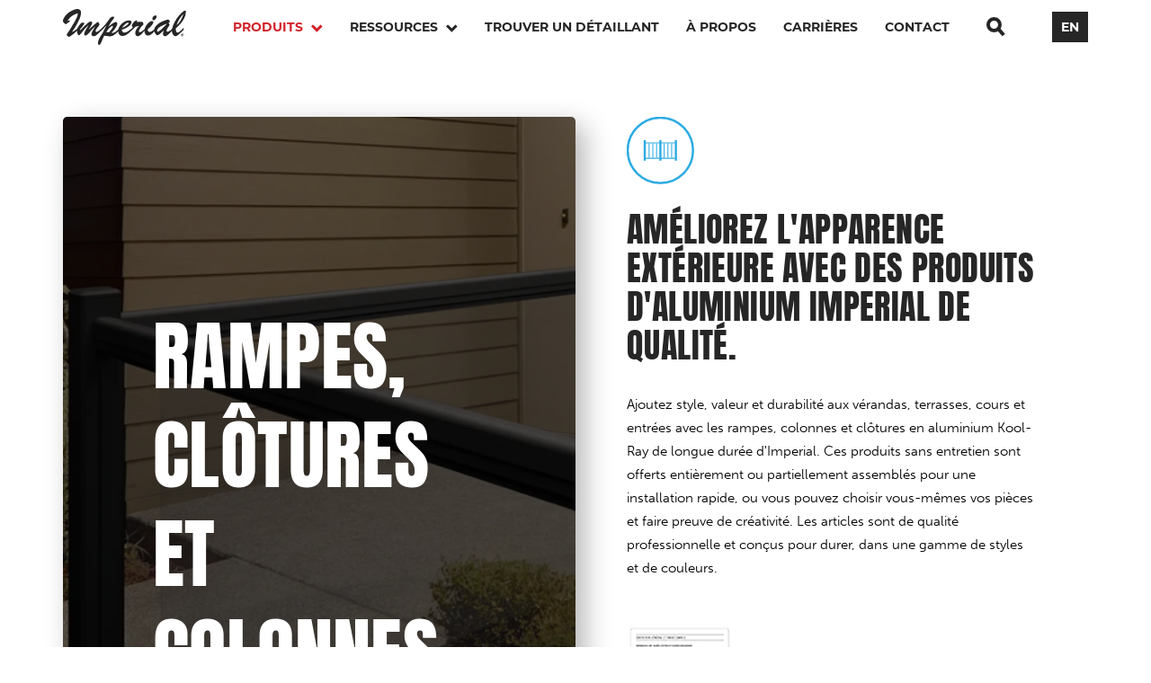

--- FILE ---
content_type: text/html; charset=UTF-8
request_url: https://www.imperialgroup.ca/fr/produits/rampes-colonnes-et-clotures/colonnes-en-aluminium/plain/
body_size: 129622
content:
<!DOCTYPE html><html class="fonts-loaded" lang="fr" prefix="og: http://ogp.me/ns# fb: http://ogp.me/ns/fb#"><head><meta charset="utf-8"><meta name="viewport" content="width=device-width,minimum-scale=1"><meta http-equiv="Accept-CH" content="DPR, Viewport-Width, Width"><link rel="dns-prefetch" href="https://www.imperialgroup.ca/assets"><link rel="preconnect" href="https://www.imperialgroup.ca/assets" crossorigin><link rel="dns-prefetch" href="//img.imageboss.me"><link rel="preconnect" href="//img.imageboss.me" crossorigin><link rel="dns-prefetch" href="https://use.typekit.net"><link rel="preconnect" href="https://use.typekit.net" crossorigin><link rel="dns-prefetch" href="https://cdnjs.cloudflare.com"><link rel="preconnect" href="https://cdnjs.cloudflare.com" crossorigin><link rel="preload" as="script" href="//cdn.jsdelivr.net/gh/imageboss/imageboss-web@4.1.5/dist/imageboss.min.js"><link rel="shortcut icon" href="/dist/img/favicons/favicon.ico"><link rel="icon" type="image/png" sizes="16x16" href="/dist/img/favicons/favicon-16x16.png"><link rel="icon" type="image/png" sizes="32x32" href="/dist/img/favicons/favicon-32x32.png"><link rel="icon" type="image/png" sizes="48x48" href="/dist/img/favicons/favicon-48x48.png"><link rel="manifest" href="/dist/img/favicons/manifest.json"><meta name="mobile-web-app-capable" content="yes"><meta name="theme-color" content="#fff"><meta name="application-name" content="example-project"><link rel="apple-touch-icon" sizes="57x57" href="/dist/img/favicons/apple-touch-icon-57x57.png"><link rel="apple-touch-icon" sizes="60x60" href="/dist/img/favicons/apple-touch-icon-60x60.png"><link rel="apple-touch-icon" sizes="72x72" href="/dist/img/favicons/apple-touch-icon-72x72.png"><link rel="apple-touch-icon" sizes="76x76" href="/dist/img/favicons/apple-touch-icon-76x76.png"><link rel="apple-touch-icon" sizes="114x114" href="/dist/img/favicons/apple-touch-icon-114x114.png"><link rel="apple-touch-icon" sizes="120x120" href="/dist/img/favicons/apple-touch-icon-120x120.png"><link rel="apple-touch-icon" sizes="144x144" href="/dist/img/favicons/apple-touch-icon-144x144.png"><link rel="apple-touch-icon" sizes="152x152" href="/dist/img/favicons/apple-touch-icon-152x152.png"><link rel="apple-touch-icon" sizes="167x167" href="/dist/img/favicons/apple-touch-icon-167x167.png"><link rel="apple-touch-icon" sizes="180x180" href="/dist/img/favicons/apple-touch-icon-180x180.png"><link rel="apple-touch-icon" sizes="1024x1024" href="/dist/img/favicons/apple-touch-icon-1024x1024.png"><meta name="apple-mobile-web-app-capable" content="yes"><meta name="apple-mobile-web-app-status-bar-style" content="black-translucent"><meta name="apple-mobile-web-app-title" content="example-project"><link rel="apple-touch-startup-image" media="(device-width: 320px) and (device-height: 568px) and (-webkit-device-pixel-ratio: 2) and (orientation: portrait)" href="/dist/img/favicons/apple-touch-startup-image-640x1136.png"><link rel="apple-touch-startup-image" media="(device-width: 375px) and (device-height: 667px) and (-webkit-device-pixel-ratio: 2) and (orientation: portrait)" href="/dist/img/favicons/apple-touch-startup-image-750x1334.png"><link rel="apple-touch-startup-image" media="(device-width: 414px) and (device-height: 896px) and (-webkit-device-pixel-ratio: 2) and (orientation: portrait)" href="/dist/img/favicons/apple-touch-startup-image-828x1792.png"><link rel="apple-touch-startup-image" media="(device-width: 375px) and (device-height: 812px) and (-webkit-device-pixel-ratio: 3) and (orientation: portrait)" href="/dist/img/favicons/apple-touch-startup-image-1125x2436.png"><link rel="apple-touch-startup-image" media="(device-width: 414px) and (device-height: 736px) and (-webkit-device-pixel-ratio: 3) and (orientation: portrait)" href="/dist/img/favicons/apple-touch-startup-image-1242x2208.png"><link rel="apple-touch-startup-image" media="(device-width: 414px) and (device-height: 896px) and (-webkit-device-pixel-ratio: 3) and (orientation: portrait)" href="/dist/img/favicons/apple-touch-startup-image-1242x2688.png"><link rel="apple-touch-startup-image" media="(device-width: 768px) and (device-height: 1024px) and (-webkit-device-pixel-ratio: 2) and (orientation: portrait)" href="/dist/img/favicons/apple-touch-startup-image-1536x2048.png"><link rel="apple-touch-startup-image" media="(device-width: 834px) and (device-height: 1112px) and (-webkit-device-pixel-ratio: 2) and (orientation: portrait)" href="/dist/img/favicons/apple-touch-startup-image-1668x2224.png"><link rel="apple-touch-startup-image" media="(device-width: 834px) and (device-height: 1194px) and (-webkit-device-pixel-ratio: 2) and (orientation: portrait)" href="/dist/img/favicons/apple-touch-startup-image-1668x2388.png"><link rel="apple-touch-startup-image" media="(device-width: 1024px) and (device-height: 1366px) and (-webkit-device-pixel-ratio: 2) and (orientation: portrait)" href="/dist/img/favicons/apple-touch-startup-image-2048x2732.png"><link rel="apple-touch-startup-image" media="(device-width: 810px) and (device-height: 1080px) and (-webkit-device-pixel-ratio: 2) and (orientation: portrait)" href="/dist/img/favicons/apple-touch-startup-image-1620x2160.png"><link rel="apple-touch-startup-image" media="(device-width: 320px) and (device-height: 568px) and (-webkit-device-pixel-ratio: 2) and (orientation: landscape)" href="/dist/img/favicons/apple-touch-startup-image-1136x640.png"><link rel="apple-touch-startup-image" media="(device-width: 375px) and (device-height: 667px) and (-webkit-device-pixel-ratio: 2) and (orientation: landscape)" href="/dist/img/favicons/apple-touch-startup-image-1334x750.png"><link rel="apple-touch-startup-image" media="(device-width: 414px) and (device-height: 896px) and (-webkit-device-pixel-ratio: 2) and (orientation: landscape)" href="/dist/img/favicons/apple-touch-startup-image-1792x828.png"><link rel="apple-touch-startup-image" media="(device-width: 375px) and (device-height: 812px) and (-webkit-device-pixel-ratio: 3) and (orientation: landscape)" href="/dist/img/favicons/apple-touch-startup-image-2436x1125.png"><link rel="apple-touch-startup-image" media="(device-width: 414px) and (device-height: 736px) and (-webkit-device-pixel-ratio: 3) and (orientation: landscape)" href="/dist/img/favicons/apple-touch-startup-image-2208x1242.png"><link rel="apple-touch-startup-image" media="(device-width: 414px) and (device-height: 896px) and (-webkit-device-pixel-ratio: 3) and (orientation: landscape)" href="/dist/img/favicons/apple-touch-startup-image-2688x1242.png"><link rel="apple-touch-startup-image" media="(device-width: 768px) and (device-height: 1024px) and (-webkit-device-pixel-ratio: 2) and (orientation: landscape)" href="/dist/img/favicons/apple-touch-startup-image-2048x1536.png"><link rel="apple-touch-startup-image" media="(device-width: 834px) and (device-height: 1112px) and (-webkit-device-pixel-ratio: 2) and (orientation: landscape)" href="/dist/img/favicons/apple-touch-startup-image-2224x1668.png"><link rel="apple-touch-startup-image" media="(device-width: 834px) and (device-height: 1194px) and (-webkit-device-pixel-ratio: 2) and (orientation: landscape)" href="/dist/img/favicons/apple-touch-startup-image-2388x1668.png"><link rel="apple-touch-startup-image" media="(device-width: 1024px) and (device-height: 1366px) and (-webkit-device-pixel-ratio: 2) and (orientation: landscape)" href="/dist/img/favicons/apple-touch-startup-image-2732x2048.png"><link rel="apple-touch-startup-image" media="(device-width: 810px) and (device-height: 1080px) and (-webkit-device-pixel-ratio: 2) and (orientation: landscape)" href="/dist/img/favicons/apple-touch-startup-image-2160x1620.png"><link rel="icon" type="image/png" sizes="228x228" href="/dist/img/favicons/coast-228x228.png"><meta name="msapplication-TileColor" content="#fff"><meta name="msapplication-TileImage" content="/dist/img/favicons/mstile-144x144.png"><meta name="msapplication-config" content="/dist/img/favicons/browserconfig.xml"><link rel="yandex-tableau-widget" href="/dist/img/favicons/yandex-browser-manifest.json"><meta name="ifx_meta" /><!-- be_ixf, sdk, gho--><meta name="be:sdk" content="php_sdk_1.5.3" /><meta name="be:timer" content="28ms" /><meta name="be:orig_url" content="https%3A%2F%2Fwww.imperialgroup.ca%2Ffr%2Fproduits%2Frampes-colonnes-et-clotures%2Fcolonnes-en-aluminium%2Fplain%2F" /><meta name="be:norm_url" content="https%3A%2F%2Fwww.imperialgroup.ca%2Ffr%2Fproduits%2Frampes-colonnes-et-clotures%2Fcolonnes-en-aluminium%2Fplain%2F" /><meta name="be:capsule_url" content="https%3A%2F%2Fixfd1-api.bc0a.com%2Fapi%2Fixf%2F1.0.0%2Fget_capsule%2Ff00000000262927%2F219047245" /><meta name="be:api_dt" content="-03:00y_2023;-03:00m_05;-03:00d_15;-03:00h_18;-03:00mh_42;p_epoch:1684186949588" /><meta name="be:mod_dt" content="-03:00y_2023;-03:00m_05;-03:00d_15;-03:00h_18;-03:00mh_42;p_epoch:1684186949588" /><meta name="be:diag" content="0ZpLcojSG/nGHkls8YMu/YXy/HQW9gMFRc8AemTJq0ahhX3cLYGp/uyJrWyOXcj6uDK5S8utVKM2AMEhIgR8MYXI3LmE5Jy5fcLNCqMt1Ch4vwoK6JauqOreVEH32AP5V+ulemoxbmSxHx53r8gvz7H+LDQndDyXO0gVkNi59exEGLgAG56B6qMEe+OKZSkimUKgYk6fc2p0Exs7gffUhC2Bg/wR7BRY8MAO5g+mhg2bP+MZBWwMzU9L0tiHkft3uMA9JfTg/hV4u44uo0yjPyhLw+OVriUb0SRn6t3DySqPdYwnQ131kN4HLn6TCp21p6mzSNwtoLJo9+LFBK9+km7iRgyHxS5zfPf1B35jybrO4Bq6odVGc7DjqWngwP7WzWwjsCVRy3CrJ2+o67IgHFEkW1hOKOzIqo8i/qed5D6pdP4UqD1U4PmWh4bFX86TJkRFqtcD406h3yCtyDYQxSG9ifnYbYO95GUixncp2ilgItMDU3BqP3a3jRvovxRECA4umAox1qyjYK7QgYsEG1jKSXkB05PVkOiC+aOdxqIDUOAE3eI0XDyMe3fE4xleeI/NEsuxbeYmCwfZNKGOZg9nxcar1TfLhoG5NX0Vg2yxp7hBXUD3U+CRdf/M8mc1+5lv46yV3mXDs2R0G65xHEyDK3KaAicFnXW/962quKhEo3czv4hqiZmPF/+Zoey9eunBs/MJrPt8Wnr3Q6YfFtt80xpcEdpsRzWAhOOS8BGd0eql+bX6d8NTKPei/Z1nzokjI7+UP5Tl4NN37xlRsz/oNI5HzxPLphV5oHFNehwZNCpEneZaVVmN0iOat6M9PQZLEs54oNIliUJXrdO0qCQSKDam+23f2qZtl+KVEgGYQ2bOJQNSUd/Ob+0eoy/rbqdUFyurYTgj7svSV+1eEHJe4nVGmQmSNNn/CAwjcszogF5MT4c6curOWY1bLvuJiB2vl9BY8/tEnsiPVOn8Hj8beU/ZCM1glxcQGFX5abCuSA4We5zXXnpUTAUh9BTQ59gSusT+Q3OTqHZVpx/wLcX73xxcfNZcbcr3V1OvzyaZDU4YQkR3ZhNJfyEydIki+Z/GbDdstoQwLn1GK10LpGk7/yK6gEAfh4a6juWNpJiiaoqaqN6KAkbOZ5+RLW5AuG8T19BsmyTa4BIVpqn+7mpC1iAW+2GdHi7uy1i8bayrmflM9KUuTRqEmudNokP8AtQwYRjgr++JdP3nJScEq+rdRsbGyWCGWQR5ZpDBc1hv5hdjdfT3DUq13pWlQf9hSE91dJlRezVvjXd12KtxMgpdJyi4FBx/Z6fRt6tgHmLTan2WlYsaJLZ1Asg9eBIC2TLTjz6b7ecuWX4JKyh1muu8KzYaXi9s7ziMY3V0EzcRrTAAm4MLuZ7NRz6XJ2I0TY/PGOSYx7ONfmJJTAMcouVGh/hGf2olCmyvr5zlusvycsvgzz7FmLq6zWD8goptTI6N/cbPV7eGLm/ny+CdzzoMHRMuxaaYr9SfHyiuP2Yhrf8awyHNieefFg89HyBm7TUuW26AhIlbvabyX5XCgcFqbxL5MWj+QVCLwqj7gmF1SG7FYJ1PjUbca5vReQRzkVS3bpHvVpTTVjQzxnx7kkQdtaLGbZd1S0Xl/sH14I/Wp/[base64]/sQ1GG0ck5VbLvDD395BWVnSrYd6gMIQIavw+xvNaK3RtKWsywGOlMWsE43NWXBoggizkVN5aEFsTS1JNX+ZBrzAVWwDiWISkprv0OtidYd2W10kTt+Ac+AIMsP7VVl3m/uo8CpfJFsKhLH2xOF8YxI5SZaas896vJ5ZTijhiUaj3LGEIlXymUPmFDtI3U0irVrw1qtkJzHN5tYTPGXM3ju6daMIohn4GQmttvq6hrInnN51IAtrZaOaYXutcP5GTYSjfCVnxHx4D6cE1RB+IMxoTCM1UTieKwEno9mcxVE/TLmF8hp69pkvpvO5NrVz2tQqNx5bllTPz1V/dyGPDAXrAL3cABl8GnSIIQqHrzyjX8eiV7CRBLAQ0zcxNlCw/o9ocJoaZKDrT2H4CECs9EOdDvfuHOpW7apaidKOQOIN1dUQQYkn+vQUXE6nybdyNDppFUNSp9xA4+59qdxO4cfWBRLl1fBI+F2j7T+rFY+1f4wMdjWULQfWq049sNy/7Wjk/5XSTbrw+RMM2TnQ/JDCF0s1scoc9jra7GMFiPh9NjAPErt58DCM01FYjIKgecgijyfTnfsA4xL772u5AcxeC3lzQDWgFQ1fequkGOXfyFBsCw6nr7OVHSCn376QuQhx32pN3kmPw2dvJQdNxXkY3ZNiiCc+wik5HhQc3DU5Ai83kSYDunGzSM60Bsd36BgLUrpgiKq3blNCQtaR7/yMTnnVSLdhgrGNcrzwop98bao0HMcnnOlrlknAzw1i1h6e9l3lN2JaIQ2lLAjLdhBPjOo4sorTnpszXqjPi/qyP5w8YYDC2nhJs0LRG3Z5e5ZEZrdMU+q1SdBzkWX6f53ulK78c1dhTTa6gwLfG/ebk8WlR0DivVvaOwlokdrJ3nQ==" /><meta name="be:messages" content="false" /><script src="https://cdnjs.cloudflare.com/polyfill/v3/polyfill.min.js?version=4.8.0" defer async></script><style></style><link rel="stylesheet" href="https://use.typekit.net/snh3irb.css"><link href="https://www.imperialgroup.ca/dist/css/styles.10ff7a66a6e042297c02.css" rel="stylesheet" media="print" onload="this.media=&#039;all&#039;"><noscript><link href="https://www.imperialgroup.ca/dist/css/styles.10ff7a66a6e042297c02.css" rel="stylesheet"></noscript><title>Carrée simple | Imperial</title><meta name="generator" content="SEOmatic">
<meta name="keywords" content="Imperial,Manufacturing,Group,Moncton,Dieppe,Richibuctou,Registers,grilles,venting,flexible duct,stove,fireplace,New Brunswick,galvanized duct">
<meta name="description" content="Imperial Group est un fabricant primé de plus de 7 000 produits de chauffage, de climatisation, de ventilation et de construction pour les applications…">
<meta name="referrer" content="no-referrer-when-downgrade">
<meta name="robots" content="all">
<meta content="fr_CA" property="og:locale">
<meta content="Imperial" property="og:site_name">
<meta content="website" property="og:type">
<meta content="https://www.imperialgroup.ca/fr/produits/rampes-colonnes-et-clotures/colonnes-en-aluminium/plain" property="og:url">
<meta content="Carrée simple" property="og:title">
<meta content="Imperial Group est un fabricant primé de plus de 7 000 produits de chauffage, de climatisation, de ventilation et de construction pour les applications…" property="og:description">
<meta content="https://imperialgroup.s3.amazonaws.com/site/Category-Page-Main-Images/_1200x630_crop_center-center_82_none/DSC_0071_cropped_200206_131533.jpg?mtime=1662578050" property="og:image">
<meta content="1200" property="og:image:width">
<meta content="630" property="og:image:height">
<meta content="CONTACTEZ-NOUS  SIÈGE / SERVICE À LA CLIENTÈLE  Canada 1-800-561-3100   États Unis 1-800-361-3956" property="og:image:alt">
<meta name="twitter:card" content="summary_large_image">
<meta name="twitter:creator" content="@">
<meta name="twitter:title" content="Carrée simple">
<meta name="twitter:description" content="Imperial Group est un fabricant primé de plus de 7 000 produits de chauffage, de climatisation, de ventilation et de construction pour les applications…">
<meta name="twitter:image" content="https://imperialgroup.s3.amazonaws.com/site/Category-Page-Main-Images/_800x418_crop_center-center_82_none/DSC_0071_cropped_200206_131533.jpg?mtime=1662578050">
<meta name="twitter:image:width" content="800">
<meta name="twitter:image:height" content="418">
<meta name="twitter:image:alt" content="CONTACTEZ-NOUS  SIÈGE / SERVICE À LA CLIENTÈLE  Canada 1-800-561-3100   États Unis 1-800-361-3956">
<link href="https://www.imperialgroup.ca/fr/produits/rampes-colonnes-et-clotures/colonnes-en-aluminium/plain" rel="canonical">
<link href="https://www.imperialgroup.ca/fr" rel="home"></head><body id="main-body" data-lang="fr-CA"><header id="main-header" class="floating floating" data-floating="true"><a href=" /fr/ " class="logo mobile"><svg width="137" height="40" viewBox="0 0 137 40" xmlns="http://www.w3.org/2000/svg"><g fill="#FFFFFF" fill-rule="evenodd"><path d="M110.237 21.993c-.264.265-4.049 3.532-4.805 3.311-.756-.218-.705-.791-.705-1.084 0-1.347.705-2.521 2.053-3.575.703-.586 1.875-1.26 3.457-2.052a72.9 72.9 0 015.507-2.344c-1.933 2.14-3.632 4.074-5.507 5.744zm-58.899 3.78c-.439.147-2.637.147-3.193 0 2.443-3.82 3.808-4.952 3.838-4.981 3.711-3.16 3.597-1.555 3.603-1.26.033 1.55-4.072 6.036-4.248 6.241zM72.67 15.165c.488.042.201.812.16.908-.039.096-.257 1.173-3.558 3.135-.996.646-2.227 1.261-3.635 1.817 3.477-4.945 6.016-5.948 7.033-5.86zm61.272-9.641c-.702 2.579-2.893 8.667-7.59 12.513.705-2.198 2.896-7.593 7.59-12.513zm-8.409 15.972c9.854-8.309 11.136-15.268 11.136-18.316 0-.293.071-1.343-.938-1.377-.586-.02-1.967.439-5.569 4.337-.439.527-6.945 7.329-8.879 16.118-.886.789-4.705 4.294-5.878 2.591-.278-.379-.329-1.513.744-3.168 1.084-1.641 2.099-3.29 2.297-3.685.248-.496-.209-1.044-.209-1.044l-.704-1.494s.43-.526 1.299-.969c.053-.027.08-.202.049-.35-.281-1.316-.832-1.869-1.281-2.146-.557-.345-1.354-.171-1.574-.115-5.733 1.659-8.885 3.503-11.155 5.522-2.361 2.103-3.285 4.174-3.367 5.413-3.185 2.714-4.797 2.789-5.428 2.671-2.152-.67-1.998-2.432-1.371-3.315 1.76-1.524 2.713-2.42 3.858-3.768 1.593-1.96 1.945-2.914 1.945-3.705 0-.895-1.062-1.248-1.494-1.26-1.066-.029-2.135.545-3.158 1.311-2.453 1.84-4.547 5.275-5.018 7.657-1.289 1.113-4.18 3.518-5.244 3.457-.234-.014-1.193.061-1.203-1.26-.004-.946 2.053-3.956 2.844-5.128.951-.775 2.279-1.637 2.256-2.286-.04-1.084-.176-1.788-.557-2.345-.416-.974-5.994-.377-6.77-.38.36-.627.643-1.823 0-1.817-.82.008-2.082.575-3.603 2.197-1.348 1.495-1.918 2.902-1.904 3.987.005.599.703 1.348 1.113 1.697 0 0-5.475 5.155-8.498 5.628-3.996.659-3.781-3.164-3.781-3.164 3.734-.919 6.535-2.843 7.677-3.753 2.11-1.493 3.049-3.134 3.049-4.541 0-.557-.088-1.976-3.049-1.905-.863.021-2.261.187-3.552.764-3.354 1.5-7.221 5.141-7.934 9.025a32.542 32.542 0 01-3.369 2.871c-1.084.586-2.285 1.26-3.281 1.26-.149 0-.53-.293-.94-.293 5.025-4.95 6.33-8.821 6.33-10.169 0-.703-.406-1.842-1.699-1.787-1.908.17-5.686 3.194-6.857 4.22a31.02 31.02 0 00-1.524 1.407l1.524-2.815s1.288-2.406 4.029-5.846c.709-1.022.709-1.055 1.17-1.927.115-.222.043-.434-.246-.626-.29-.192-.702-.517-1.086-.508-1.701.042-3.229 1.707-3.867 2.49-.088.147-1.114 1.554-1.671 2.344-2.343 3.37-6.474 7.796-6.474 7.796-2.141 2.11-4.447 3.696-5.525 4.343-1.096.598-3.155.117-.718-3.487.884-1.171 1.43-1.854 1.905-2.38.791-.937 1.201-1.729 1.201-2.14 0-.439-.441-1.818-1.426-2.777-.224-.224-.554.008-.696.088-1.104.618-3.063 2.278-4.844 3.847-1.726 1.562-3.509 3.325-4.901 4.616.206-.294.352-.675.586-1.231 2.198-3.34 3.165-5.393 3.165-6.389 0-1.252-.807-1.612-1.407-1.641-.9.042-1.992.616-3.281 1.641-1.495 1.29-4.395 3.898-8.791 8.44l.117-1.495c.586-.556 4.655-5.327 4.659-6.329.002-.469-.088-.616-.38-.704-.411-.146-.997-.264-1.789-.264-.556 0-1.201.352-1.788.968.009-.007-3.451 3.949-3.867 5.714-1.934 1.612-3.721 2.96-4.571 3.253l-1.201.322c3.076-4.395 5.538-8.352 7.179-11.956 1.904-3.692 2.754-6.886 2.754-9.318.055-1.325-.515-4.052-4.161-4.131C14.5-.178 4.325 2.853.938 10.301.264 11.561 0 12.645 0 13.201c-.029 1.842 2.86 3.815 3.282 3.693.575-.081 1.661-1.119 2.224-1.485 1.566-1.261 2.218-1.556 2.318-1.973 0-.235-.243-.611-.703-.645-.293-.021-1.494.264-2.08.557 2.988-5.692 9.113-7.971 11.604-8.586-.228 3.279-2.064 6.862-4.729 11.237-2.119 3.679-4.711 7.889-5.677 9.178-.692 1.018-1.242 1.811-1.689 2.605-.479.85-.385.897-.326 1.14.124.513.611.969 1.104 1.369.246.199 1.03.914 1.663.644.672-.284.672-.284 3.154-2.013 2.951-2.321 4.785-3.998 5.562-4.76 0 1.377.234 2.812.644 3.75.294.937.997 1.377 1.348 1.377.704 0 1.993-1.377 4.044-4.072 2.022-2.785 4.395-5.304 6.974-7.327-4.639 7.088-5.04 8.698-5.04 9.905 0 .314.007.732.151 1.064.17.394 1.025.748 1.49.752.84.01 3.237-2.564 4.396-3.75.819-.945 1.923-2.702 6.475-6.624-1.377 2.083-2.49 3.724-3.194 5.13-.791 1.494-1.26 2.607-1.23 3.545.074 2.346 1.846 2.345 2.637 2.345.996 0 2.051-.411 3.135-1.408.434-.381 3.192-2.81 6.137-5.683 1.605-1.567 2.805-2.956 4.734-4.983l-3.283 6.565c-1.822 4.037-4.683 6.303-5.883 11.348-.099.684-.246 1.266-.197 2.122.016.263.176 1.246.65 1.626.237.194.551.235.967-.039.207-.136.514-.377.776-.693a7.07 7.07 0 00.82-1.269c.697-1.321 1.047-2.653 3.541-8.084.785.073 2.129.092 5.498.611 2.246.335 4.026-.524 5.932-1.755 1.26-.82 2.724-2.139 4.277-3.75.088 1.553.498 2.783 1.201 3.634.85.936 2.11 1.493 3.633 1.493a7.04 7.04 0 002.932-.615c3.705-1.994 5.615-4.02 10.695-8.995l.557-.557c.439-.352 1.084-.352 1.787-.44.674-.148 1.406-.265 2.346-.556-1.555 1.816-2.61 3.194-3.313 4.394-.527 1.232-.937 2.316-.937 3.751 0 .938.263 1.612.791 2.461.556.557 1.259.822 2.05.822.85 0 3.153-.41 7.473-6.212-.145 4.449 2.596 5.593 3.855 5.562 2.895-.071 5.873-3.336 7.104-4.742.029.176.088.352.117.527.205.616.498 1.231.879 1.875.311.389 1.355 2.656 2.826 1.858 1.494-.647 3.768-2.532 4.735-3.498a41.832 41.832 0 001.933-1.963c-.556 2.109-1.002 3.458-.967 4.131.11 2.048 1.641 2.533 2.344 2.519 2.412-.043 4.908-3.492 7.59-5.771.391 4.408 2.914 5.871 4.133 5.771 1.949-.174 4.797-3.099 9.084-7.324v-2.11c-1.848 1.845-3.254 3.165-4.192 3.926-4.297 3.918-4.824-1.06-4.629-3.31z"/><path d="M99.485 10.165c.39-1.911 2.427-3.243 3.8-2.962.633.13 1.039.844.868 1.682-.383 1.865-2.153 3.882-3.668 3.572-.846-.172-1.229-1.174-1-2.292M132.722 28.692c.225 0 .425-.022.425-.288 0-.221-.217-.248-.399-.248h-.363v.536h.337zm-.337 1.04h-.301V27.9h.696c.442 0 .668.154.668.527 0 .332-.205.468-.479.5l.515.805h-.342l-.474-.783h-.283v.783zm.328-2.315c-.717 0-1.274.562-1.274 1.368 0 .752.486 1.368 1.274 1.368.708 0 1.266-.558 1.266-1.368 0-.806-.558-1.368-1.266-1.368zm0 3.023c-.952 0-1.629-.713-1.629-1.655 0-.996.752-1.655 1.629-1.655.867 0 1.62.659 1.62 1.655s-.753 1.655-1.62 1.655z"/></g></svg></a><div class="menuBtn not-active" id="menuIcon"><span></span><span></span><span></span></div><div class="header--container"><a href=" /fr/ " class="logo"><svg width="137" height="40" viewBox="0 0 137 40" xmlns="http://www.w3.org/2000/svg"><g fill="#FFFFFF" fill-rule="evenodd"><path d="M110.237 21.993c-.264.265-4.049 3.532-4.805 3.311-.756-.218-.705-.791-.705-1.084 0-1.347.705-2.521 2.053-3.575.703-.586 1.875-1.26 3.457-2.052a72.9 72.9 0 015.507-2.344c-1.933 2.14-3.632 4.074-5.507 5.744zm-58.899 3.78c-.439.147-2.637.147-3.193 0 2.443-3.82 3.808-4.952 3.838-4.981 3.711-3.16 3.597-1.555 3.603-1.26.033 1.55-4.072 6.036-4.248 6.241zM72.67 15.165c.488.042.201.812.16.908-.039.096-.257 1.173-3.558 3.135-.996.646-2.227 1.261-3.635 1.817 3.477-4.945 6.016-5.948 7.033-5.86zm61.272-9.641c-.702 2.579-2.893 8.667-7.59 12.513.705-2.198 2.896-7.593 7.59-12.513zm-8.409 15.972c9.854-8.309 11.136-15.268 11.136-18.316 0-.293.071-1.343-.938-1.377-.586-.02-1.967.439-5.569 4.337-.439.527-6.945 7.329-8.879 16.118-.886.789-4.705 4.294-5.878 2.591-.278-.379-.329-1.513.744-3.168 1.084-1.641 2.099-3.29 2.297-3.685.248-.496-.209-1.044-.209-1.044l-.704-1.494s.43-.526 1.299-.969c.053-.027.08-.202.049-.35-.281-1.316-.832-1.869-1.281-2.146-.557-.345-1.354-.171-1.574-.115-5.733 1.659-8.885 3.503-11.155 5.522-2.361 2.103-3.285 4.174-3.367 5.413-3.185 2.714-4.797 2.789-5.428 2.671-2.152-.67-1.998-2.432-1.371-3.315 1.76-1.524 2.713-2.42 3.858-3.768 1.593-1.96 1.945-2.914 1.945-3.705 0-.895-1.062-1.248-1.494-1.26-1.066-.029-2.135.545-3.158 1.311-2.453 1.84-4.547 5.275-5.018 7.657-1.289 1.113-4.18 3.518-5.244 3.457-.234-.014-1.193.061-1.203-1.26-.004-.946 2.053-3.956 2.844-5.128.951-.775 2.279-1.637 2.256-2.286-.04-1.084-.176-1.788-.557-2.345-.416-.974-5.994-.377-6.77-.38.36-.627.643-1.823 0-1.817-.82.008-2.082.575-3.603 2.197-1.348 1.495-1.918 2.902-1.904 3.987.005.599.703 1.348 1.113 1.697 0 0-5.475 5.155-8.498 5.628-3.996.659-3.781-3.164-3.781-3.164 3.734-.919 6.535-2.843 7.677-3.753 2.11-1.493 3.049-3.134 3.049-4.541 0-.557-.088-1.976-3.049-1.905-.863.021-2.261.187-3.552.764-3.354 1.5-7.221 5.141-7.934 9.025a32.542 32.542 0 01-3.369 2.871c-1.084.586-2.285 1.26-3.281 1.26-.149 0-.53-.293-.94-.293 5.025-4.95 6.33-8.821 6.33-10.169 0-.703-.406-1.842-1.699-1.787-1.908.17-5.686 3.194-6.857 4.22a31.02 31.02 0 00-1.524 1.407l1.524-2.815s1.288-2.406 4.029-5.846c.709-1.022.709-1.055 1.17-1.927.115-.222.043-.434-.246-.626-.29-.192-.702-.517-1.086-.508-1.701.042-3.229 1.707-3.867 2.49-.088.147-1.114 1.554-1.671 2.344-2.343 3.37-6.474 7.796-6.474 7.796-2.141 2.11-4.447 3.696-5.525 4.343-1.096.598-3.155.117-.718-3.487.884-1.171 1.43-1.854 1.905-2.38.791-.937 1.201-1.729 1.201-2.14 0-.439-.441-1.818-1.426-2.777-.224-.224-.554.008-.696.088-1.104.618-3.063 2.278-4.844 3.847-1.726 1.562-3.509 3.325-4.901 4.616.206-.294.352-.675.586-1.231 2.198-3.34 3.165-5.393 3.165-6.389 0-1.252-.807-1.612-1.407-1.641-.9.042-1.992.616-3.281 1.641-1.495 1.29-4.395 3.898-8.791 8.44l.117-1.495c.586-.556 4.655-5.327 4.659-6.329.002-.469-.088-.616-.38-.704-.411-.146-.997-.264-1.789-.264-.556 0-1.201.352-1.788.968.009-.007-3.451 3.949-3.867 5.714-1.934 1.612-3.721 2.96-4.571 3.253l-1.201.322c3.076-4.395 5.538-8.352 7.179-11.956 1.904-3.692 2.754-6.886 2.754-9.318.055-1.325-.515-4.052-4.161-4.131C14.5-.178 4.325 2.853.938 10.301.264 11.561 0 12.645 0 13.201c-.029 1.842 2.86 3.815 3.282 3.693.575-.081 1.661-1.119 2.224-1.485 1.566-1.261 2.218-1.556 2.318-1.973 0-.235-.243-.611-.703-.645-.293-.021-1.494.264-2.08.557 2.988-5.692 9.113-7.971 11.604-8.586-.228 3.279-2.064 6.862-4.729 11.237-2.119 3.679-4.711 7.889-5.677 9.178-.692 1.018-1.242 1.811-1.689 2.605-.479.85-.385.897-.326 1.14.124.513.611.969 1.104 1.369.246.199 1.03.914 1.663.644.672-.284.672-.284 3.154-2.013 2.951-2.321 4.785-3.998 5.562-4.76 0 1.377.234 2.812.644 3.75.294.937.997 1.377 1.348 1.377.704 0 1.993-1.377 4.044-4.072 2.022-2.785 4.395-5.304 6.974-7.327-4.639 7.088-5.04 8.698-5.04 9.905 0 .314.007.732.151 1.064.17.394 1.025.748 1.49.752.84.01 3.237-2.564 4.396-3.75.819-.945 1.923-2.702 6.475-6.624-1.377 2.083-2.49 3.724-3.194 5.13-.791 1.494-1.26 2.607-1.23 3.545.074 2.346 1.846 2.345 2.637 2.345.996 0 2.051-.411 3.135-1.408.434-.381 3.192-2.81 6.137-5.683 1.605-1.567 2.805-2.956 4.734-4.983l-3.283 6.565c-1.822 4.037-4.683 6.303-5.883 11.348-.099.684-.246 1.266-.197 2.122.016.263.176 1.246.65 1.626.237.194.551.235.967-.039.207-.136.514-.377.776-.693a7.07 7.07 0 00.82-1.269c.697-1.321 1.047-2.653 3.541-8.084.785.073 2.129.092 5.498.611 2.246.335 4.026-.524 5.932-1.755 1.26-.82 2.724-2.139 4.277-3.75.088 1.553.498 2.783 1.201 3.634.85.936 2.11 1.493 3.633 1.493a7.04 7.04 0 002.932-.615c3.705-1.994 5.615-4.02 10.695-8.995l.557-.557c.439-.352 1.084-.352 1.787-.44.674-.148 1.406-.265 2.346-.556-1.555 1.816-2.61 3.194-3.313 4.394-.527 1.232-.937 2.316-.937 3.751 0 .938.263 1.612.791 2.461.556.557 1.259.822 2.05.822.85 0 3.153-.41 7.473-6.212-.145 4.449 2.596 5.593 3.855 5.562 2.895-.071 5.873-3.336 7.104-4.742.029.176.088.352.117.527.205.616.498 1.231.879 1.875.311.389 1.355 2.656 2.826 1.858 1.494-.647 3.768-2.532 4.735-3.498a41.832 41.832 0 001.933-1.963c-.556 2.109-1.002 3.458-.967 4.131.11 2.048 1.641 2.533 2.344 2.519 2.412-.043 4.908-3.492 7.59-5.771.391 4.408 2.914 5.871 4.133 5.771 1.949-.174 4.797-3.099 9.084-7.324v-2.11c-1.848 1.845-3.254 3.165-4.192 3.926-4.297 3.918-4.824-1.06-4.629-3.31z"/><path d="M99.485 10.165c.39-1.911 2.427-3.243 3.8-2.962.633.13 1.039.844.868 1.682-.383 1.865-2.153 3.882-3.668 3.572-.846-.172-1.229-1.174-1-2.292M132.722 28.692c.225 0 .425-.022.425-.288 0-.221-.217-.248-.399-.248h-.363v.536h.337zm-.337 1.04h-.301V27.9h.696c.442 0 .668.154.668.527 0 .332-.205.468-.479.5l.515.805h-.342l-.474-.783h-.283v.783zm.328-2.315c-.717 0-1.274.562-1.274 1.368 0 .752.486 1.368 1.274 1.368.708 0 1.266-.558 1.266-1.368 0-.806-.558-1.368-1.266-1.368zm0 3.023c-.952 0-1.629-.713-1.629-1.655 0-.996.752-1.655 1.629-1.655.867 0 1.62.659 1.62 1.655s-.753 1.655-1.62 1.655z"/></g></svg></a><nav><div class="searcn-nav-container"><a href="/fr/search?focus" title="Search for a product" class="button reversed button--color-white button--type-secondary button--no-padding"><svg width="22" height="22" xmlns="http://www.w3.org/2000/svg"><g transform="translate(2.953 2)" stroke="#FFFFFF" stroke-width="4" fill="none" fill-rule="evenodd"><circle cx="6.5" cy="6.5" r="6.5"/><path d="M11 11l6.324 7"/></g></svg><span>Rechercher</span></a></div><ul><li class="has-children active  regular-sub-menu "><a href="#products" title="Produits">Produits                                <svg class="menu-mobile-no-animation" width="13" height="9" xmlns="http://www.w3.org/2000/svg"><path d="M1 1.383l5.302 5.234 5.302-5.234" stroke="#FFFFFF" stroke-width="3" fill="none" fill-rule="evenodd"/></svg><svg class="menu-mobile-animation" width="13" height="9" xmlns="http://www.w3.org/2000/svg"><path d="M1 1.383l5.302 5.234 5.302-5.234" stroke="#FFFFFF" stroke-width="3" fill="none" fill-rule="evenodd"/></svg></a><ul class="second-level-items"><li class="   regular-sub-menu "><a href="https://www.imperialgroup.ca/fr/produits/registres-et-grilles" title="Registres et grilles">Registres et grilles                        </a></li><li class="   regular-sub-menu "><a href="https://www.imperialgroup.ca/fr/produits/ventilation-et-conduits-flexibles" title="Ventilation et conduits flexibles">Ventilation et conduits flexibles                        </a></li><li class="   regular-sub-menu "><a href="https://www.imperialgroup.ca/fr/produits/peoles-et-foyers" title="Produits d’entretien pour poêles et foyers">Produits d’entretien pour poêles et foyers                        </a></li><li class=" active  regular-sub-menu "><a href="https://www.imperialgroup.ca/fr/produits/rampes-colonnes-et-clotures" title="Rampes, clôtures et colonnes">Rampes, clôtures et colonnes                        </a></li><li class="   regular-sub-menu "><a href="https://www.imperialgroup.ca/fr/produits/conduits-tuyaux-et-raccords" title="Conduits, tuyaux et raccords galvanisés">Conduits, tuyaux et raccords galvanisés                        </a></li></ul></li><li class="has-children   regular-sub-menu "><a href="#ressources" title="Ressources">Ressources                                <svg class="menu-mobile-no-animation" width="13" height="9" xmlns="http://www.w3.org/2000/svg"><path d="M1 1.383l5.302 5.234 5.302-5.234" stroke="#FFFFFF" stroke-width="3" fill="none" fill-rule="evenodd"/></svg><svg class="menu-mobile-animation" width="13" height="9" xmlns="http://www.w3.org/2000/svg"><path d="M1 1.383l5.302 5.234 5.302-5.234" stroke="#FFFFFF" stroke-width="3" fill="none" fill-rule="evenodd"/></svg></a><ul class="second-level-items"><li class="   regular-sub-menu "><a href="https://www.imperialgroup.ca/fr/photo-gallery" title="Galerie de photos">Galerie de photos                        </a></li><li class="   regular-sub-menu "><a href="https://www.imperialgroup.ca/fr/video-gallery" title="Galerie de video">Galerie de video                        </a></li><li class="   regular-sub-menu "><a href="https://www.imperialgroup.ca/fr/documents" title="Documents">Documents                        </a></li><li class="   regular-sub-menu "><a href="https://www.imperialgroup.ca/fr/faqas-tips" title="Faqs et Conseils">Faqs et Conseils                        </a></li><li class="   regular-sub-menu "><a href="https://www.imperialgroup.ca/fr/garantie" title="Kool-Ray Garantie">Kool-Ray Garantie                        </a></li></ul></li><li class="   regular-sub-menu "><a href="https://www.imperialgroup.ca/fr/où-acheter" title="Trouver un détaillant">Trouver un détaillant                        </a></li><li class="   regular-sub-menu "><a href="https://www.imperialgroup.ca/fr/à-propos-dimg" title="À propos">À propos                        </a></li><li class="   regular-sub-menu "><a href="https://www.imperialgroup.ca/fr/occasions-de-carrière" title="Carrières">Carrières                        </a></li><li class="   regular-sub-menu "><a href="https://www.imperialgroup.ca/fr/contact-us" title="Contact">Contact                        </a></li></ul><div class="search-toggle"><a href="/fr/search?focus" title="Search for a product"><svg width="22" height="22" xmlns="http://www.w3.org/2000/svg"><g transform="translate(2.953 2)" stroke="#FFFFFF" stroke-width="4" fill="none" fill-rule="evenodd"><circle cx="6.5" cy="6.5" r="6.5"/><path d="M11 11l6.324 7"/></g></svg></a></div><div class="language-toggler mobile-language"><a href="" title="Go to English" class="language-toggle">EN</a></div></nav><div class="language-toggler desktop-language"><a href="" title="Go to English" class="language-toggle">EN</a></div></div></header><main><section class="product-category-wrapper header-picture"></section><section class="product--category-header"><div class="product--category-header-left slider--color-blue"><div class="category-title-container"><div class="black-overlay"></div><div class="category-header-title"><h1
     class="header header--color-white header header--color-white">
                Rampes, clôtures et colonnes
    </h1></div></div><div class="slider slider--color-blue"><div><img
    src="[data-uri]"
    data-imageboss-src="https://imperialgroup.s3.amazonaws.com/site/Fence1.png"
    alt="Rampes, clôtures et colonnes"
            data-imageboss-width="900"    sizes="(max-width: 1024px) 100vw, 50vw"    ></div><div><img
    src="[data-uri]"
    data-imageboss-src="https://imperialgroup.s3.amazonaws.com/site/Fence2.png"
    alt="Rampes, clôtures et colonnes"
            data-imageboss-width="900"    sizes="(max-width: 1024px) 100vw, 50vw"    ></div><div><img
    src="[data-uri]"
    data-imageboss-src="https://imperialgroup.s3.amazonaws.com/site/Fence3.png"
    alt="Rampes, clôtures et colonnes"
            data-imageboss-width="900"    sizes="(max-width: 1024px) 100vw, 50vw"    ></div></div></div><div class="product--category-header-right"><div class="product--category-header-right-wrapper"><div class="product--category-header-right-content"><div class="product--category-header-icon product--category-header-icon-color-blue"><?xml version="1.0" encoding="UTF-8"?><svg width="150px" height="150px" viewBox="0 0 150 150" version="1.1" xmlns="http://www.w3.org/2000/svg" xmlns:xlink="http://www.w3.org/1999/xlink"><!-- Generator: Sketch 60.1 (88133) - https://sketch.com --><title>railing-columns-fencing</title><desc>Created with Sketch.</desc><g id="railing-columns-fencing" stroke="none" stroke-width="1" fill="none" fill-rule="evenodd"><circle id="Oval" stroke="#2CABE2" stroke-width="5" cx="74.6696833" cy="74.6696833" r="72.6696833"></circle><g id="Group" transform="translate(37.669683, 51.669683)" fill="#2CABE2" fill-rule="nonzero"><g><polygon id="Path" points="0 0 0 35.5482824 0 39.0955155 0 45.9002393 4.782154 45.9002393 4.782154 39.0955155 4.782154 35.5482824 4.782154 0"></polygon><polygon id="Path" points="69.1865162 0 69.1865162 35.5482824 69.1865162 39.0955155 69.1865162 45.9002393 73.9658572 45.9002393 73.9658572 39.0955155 73.9658572 35.5482824 73.9658572 0"></polygon><polygon id="Rectangle" transform="translate(36.349434, 6.307408) rotate(90.000000) translate(-36.349434, -6.307408) " points="35.2031234 -26.9960751 37.4957443 -26.9960751 37.4957443 39.610891 35.2031234 39.610891"></polygon><polygon id="Rectangle" transform="translate(36.347943, 40.723361) rotate(90.000000) translate(-36.347943, -40.723361) " points="35.2016325 7.41987762 37.4942534 7.41987762 37.4942534 74.0268437 35.2016325 74.0268437"></polygon><polygon id="Path" points="34.7437553 0 34.7437553 35.5482824 34.7437553 39.0955155 34.7437553 45.9002393 39.5230963 45.9002393 39.5230963 39.0955155 39.5230963 35.5482824 39.5230963 0"></polygon></g><rect id="Rectangle" x="27.6774195" y="7.45453417" width="2.07601744" height="32.1220097"></rect><rect id="Rectangle" x="11.0130194" y="7.45453417" width="2.07601744" height="32.1220097"></rect><polygon id="Rectangle" transform="translate(20.360745, 23.512755) rotate(0.078846) translate(-20.360745, -23.512755) " points="19.3227357 7.45173523 21.3987551 7.45173523 21.3987551 39.5737754 19.3227357 39.5737754"></polygon><rect id="Rectangle" x="61.1524975" y="7.45453417" width="2.07601744" height="32.1220097"></rect><rect id="Rectangle" x="44.4880973" y="7.45453417" width="2.07601744" height="32.1220097"></rect><polygon id="Rectangle" transform="translate(53.835852, 23.512744) rotate(0.078846) translate(-53.835852, -23.512744) " points="52.7978418 7.45172376 54.8738612 7.45172376 54.8738612 39.5737639 52.7978418 39.5737639"></polygon></g></g></svg></div><h2
     class="header header--color-blue product-small-header">
                Améliorez l'apparence extérieure avec des produits d'aluminium Imperial de qualité.
    </h2><div class="product--category-header-description"><p>Ajoutez style, valeur et durabilité aux vérandas, terrasses, cours et entrées avec les rampes, colonnes et clôtures en aluminium Kool-Ray de longue durée d'Imperial. Ces produits sans entretien sont offerts entièrement ou partiellement assemblés pour une installation rapide, ou vous pouvez choisir vous-mêmes vos pièces et faire preuve de créativité. Les articles sont de qualité professionnelle et conçus pour durer, dans une gamme de styles et de couleurs.</p><figure style="border:0px solid rgb(229,231,235);margin:0px 0px 1em;padding:0px;clear:both;"><a href="https://imperialgroup.s3.amazonaws.com/site/PP1568-Kool-Ray-Product-Care-Guide-En-2025-01-16-11.43-AM.pdf" target="_blank" rel="noreferrer noopener"><br class="Apple-interchange-newline" /></a><img src="https://imperialgroup.s3.amazonaws.com/site/Category-Page-Main-Images/gutter.png" alt="" /></figure><table><tbody><tr><td><img src="https://imperialgroup.s3.amazonaws.com/site/PP1569_thumb.JPG" alt="" /></td><td><figure style="border:0px solid rgb(229,231,235);margin:0px 0px 1em;padding:0px;clear:both;"><img src="https://imperialgroup.s3.amazonaws.com/site/gutter-slim.png" alt="" /></figure></td><td><strong><a href="https://imperialgroup.s3.amazonaws.com/site/PP1569-Kool-Ray-Product-Care-Guide-Fr-2025-01-07-11.06-AM.pdf" target="_blank" rel="noreferrer noopener">ENTRETIEN GÉNÉRAL ET MAINTENANCE</a></strong></td></tr><tr><td></td><td></td><td></td></tr></tbody></table><p><br /></p></div><div class="catalog-button"><a
            href="https://imperialgroup.s3.amazonaws.com/site/PP1483-KR-Product-Catalogue-French-2024-02-13-03.08-PM_2024-12-09-114358_chfo.pdf"
            target="_blank"
            rel="noopener noreferrer"             class="button button--type-download button--color-blue" title=""
             download     ><svg width="30" height="25" viewBox="0 0 30 25" xmlns="http://www.w3.org/2000/svg"><g fill="#FFF" fill-rule="nonzero"><path d="M14.895 18.16l6.556-6.556c.652-.638.506-1.088-.404-1.088h-3.66l.001-7.968a2.492 2.492 0 10-4.984 0v7.968H8.741c-.91-.001-1.055.45-.402 1.088l6.555 6.556z"/><path d="M29.175 7.66h-3.769a.622.622 0 00-.623.623V19.46H5.346V8.283a.622.622 0 00-.623-.623H.954a.622.622 0 00-.623.623v12.75a3.445 3.445 0 003.442 3.44h22.584a3.445 3.445 0 003.44-3.44V8.283a.621.621 0 00-.622-.623z"/></g></svg><span>
                2026 Carrée simple Catalogue
            </span></a></div><div class="scroll-down-arrow content-item"><svg width="40" height="39" viewBox="0 0 40 39" xmlns="http://www.w3.org/2000/svg"><g stroke="#262626" stroke-width="7" fill="none" fill-rule="evenodd"><path d="M3 16.5l17 17 17-17M9 2.5l11 11 11-11"/></g></svg></div></div></div></div></section><section class="product--category-page"><section id="block-22189"><div class="product--listing product--listing--color-blue"><div class="product--listing-products"><h2
     class="header header--color-blue header header--color-blue">
                Nos produits
    </h2><div class="product--listing--description"></div><div class="product--listing-grid"><div class="category--container"><category
                    index-name="french_production_Product_order"
                    app-id="LZRLQ7PSL3"
                    search-key="b4671255339b4bfe76acdd915fa3345b"
                    category="Rampes, clôtures et colonnes"
                    categorycontain="53"
                    placeholder="Recherche de produits"
                    placeholder-category="Filtrer par catégorie"
                    placeholder-country="Select your pays"
                    learn-more="En savoir davantage"
                    color="blue"
                    prev="PRÉC"
                    next="SUIV"
                    first="FIRST"
                    prefix="/fr"
                    host="https://www.imperialgroup.ca"
                ></category></div></div></div></div></section><section id="block-20023"><div class="repeating--columns repeating--columns-3 text-14px"><h3
     class="header animation add-in-view-on-view header--color-blue repeatingColumns"><span>
            Explorez les possibilités
        </span></h3><p>C’est facile d’ajouter un attrait sophistiqué et une valeur permanente à tout aménagement extérieur avec les rampes en aluminium de première qualité Kool-Ray</p><div class="repeating--columns-wrapper repeating--columns-3"><div class="repeating--columns-column"><h4
     class="header header--color-blue repeatingColumns"><span>
            Soyez créatif
        </span></h4><p>Pour un style classique ou contemporain, les rampes Kool-Ray sont conçues pour s’agencer à tous les décors et offre le look haut gamme que les propriétaires recherchent.</p></div><div class="repeating--columns-column"><h4
     class="header header--color-blue repeatingColumns"><span>
            S’installe partout
        </span></h4><p>Les rampes peuvent être installées sur les murs, des poteaux ou des colonnes, y compris les terrasses, plates-formes, piscines, vérandas, balcons, escaliers, passerelles, allées et plus encore.</p></div><div class="repeating--columns-column"><h4
     class="header header--color-blue repeatingColumns"><span>
            Simple à installer
        </span></h4><p>Les ensembles vendus en magasin ou les commandes sur mesure, Kool-Ray offre une gamme de solutions qui sont faciles à installer aussi bien par des bricoleurs que des professionnels en construction.</p></div></div></div></section><section id="block-20036"><div class="repeating--columns repeating--columns-3 text-14px"><h3
     class="header animation add-in-view-on-view header--color-blue repeatingColumns"><span>
            Solutions pour tout type de projet
        </span></h3><p>Que ce soit des ensembles de rampes achetés chez un détaillant ou des commandes sur mesure, nous avons le système de rampes idéal pour votre installation résidentielle, habitation à logement multiple ou commerciale</p><div class="repeating--columns-wrapper repeating--columns-3"><div class="repeating--columns-column"><ul><li>Systèmes de rampes prêt à assembler nécessite un assemblage de base. Parfait pour le bricoleur.</li></ul></div><div class="repeating--columns-column"><img
    src="[data-uri]"
    data-imageboss-src="https://imperialgroup.s3.amazonaws.com/site/2000_11.png"
    alt=""
                sizes="600px"    ><ul><li>Systèmes de rampes pré-assemblé dépliez la rampe dès la sortie de la boîte pour une installation plus rapide et plus simple. Idéal pour les propriétaires et les entrepreneurs.</li></ul></div><div class="repeating--columns-column"><ul><li>Systèmes de rampes fabriqué sur mesure sont produit selon la spécification et expédié pré-assemblé. Idéal pour les propriétaire et les professionnels en bâtiment qui recherchent le nec plus ultra de la qualité, la flexibilité et la commodité.</li></ul></div></div></div></section><section id="block-19618"><div class="image-and-text-block  add-in-view-on-view elementStaggers text-14px"><div
  class="image-content second"><img
    src="[data-uri]"
    data-imageboss-src="https://imperialgroup.s3.amazonaws.com/site/Smart_Choice2.png"
    alt=""
                sizes="(max-width: 992px) 100vw, 50vw"    ></div><div class="text-content first    smart-choice "><div class="content-main-wrapper"><div class="content-wrapper"><div class="content-item"><h3
     class="header animation add-in-view-on-view header--color-blue"><span>
            Un choix intelligent
        </span></h3></div><div class="content-item"><p>Les systèmes de rampes en aluminium – Plus nécessaire de peindre et ne rouille jamais.</p><h5>Conçu pour durer</h5><p>Les rampes Kool-Ray sont fabriquées à 100% d’aluminium à haute densité qui a une meilleure résistance à des conditions météorologiques et des températures extrêmes.</p><h5>Qualité professionnelle</h5><p>Que votre projet soit simple ou complexe, il est facile de combiner les composants de qualité supérieure et les accessoires personnalisés nécessaires pour un projet qui ne manquera pas d’impressionner.</p><h5>Sans entretien</h5><p>Avec les rampes Kool-Ray; terminées la moisissure, la rouille, la déformation et la contraction, les fissures, l’écaillage, la décoloration et ne nécessite jamais plus d’être teint ou peint.</p></div></div></div></div></div></section><section id="block-15773"><div class="whereToBuy image-and-text-block add-in-view-on-view elementStaggers white-mode"><div
        class="image-content first"><img
    src="[data-uri]"
    data-imageboss-src="https://imperialgroup.s3.amazonaws.com/site/WTB_Purchase.png"
    alt=""
                sizes="(max-width: 992px) 100vw, 50vw"    ></div><div class="text-content second"><div class="content-main-wrapper"><div class="content-wrapper"><div class="content-item"><h3
     class="header animation add-in-view-on-view header--color-blue whereToBuy"><span>
            Plus de 45 ans de fabrication de qualité
        </span></h3></div><div class="content-item"><p>Nous concevons, fabriquons, assemblons et distribuons plus de 7 000 produits de chauffage, de climatisation, de ventilation et de construction en métal et en plastique destinés aux maisons et aux bâtiments commerciaux. Entretien, rénovation ou construction - nous avons ce qu'il vous faut. </p></div><div class="content-item"><a
            href="https://www.imperialgroup.ca/fr/où-acheter"
            target="_self"
                         class="button button--type-default button--color-white whereToBuy" title="Button"
                >
                    Où acheter
            </a></div></div></div></div></div></section><section id="block-4574"><div class="two-col-title-text"><div class="two-col-title-text__container"><div class="two-col-title-text__left"><h2
     class="header animation add-in-view-on-view header--color-blue header header--color-blue"><span>
            Gallerie de photos
        </span></h2></div><div class="two-col-title-text__right"><a
            href="https://www.imperialgroup.ca/fr/photo-gallery"
            target="_self"
                         class="button button--type-default button--color-black button" title=""
                >
                    Visualiser tout
            </a></div></div></div></section><section id="block-19623"><div class="image-and-text-block  add-in-view-on-view elementStaggers text-14px"><div
  class="image-content second"><img
    src="[data-uri]"
    data-imageboss-src="https://imperialgroup.s3.amazonaws.com/site/Dealer.png"
    alt=""
                sizes="(max-width: 992px) 100vw, 50vw"    ></div><div class="text-content first   "><div class="content-main-wrapper"><div class="content-wrapper"><div class="content-item"><h2
     class="header animation add-in-view-on-view header--color-blue"><span>
            Devenir un distributeur
        </span></h2></div><div class="content-item"><p>Les distributeurs Kool-Ray sont nos fondations et nous nous sommes engagés à fournir un soutien personnalisé, une formation continue, des produits innovants et des solutions clés en main qui donneront des résultats.</p></div><div class="content-item"><a
            href="https://www.imperialgroup.ca/fr/where-to-buy-1"
            target="_self"
                         class="button button--type-solid button--color-black" title="Button"
                >
                    Plus de détails
            </a></div></div></div></div></div></section><section id="block-147678"><div class="two-col-title-text"><div class="two-col-title-text__container"><div class="two-col-title-text__left"><h2
     class="header animation add-in-view-on-view header--color-blue header header--color-blue"><span>
            Garantie
        </span></h2></div><div class="two-col-title-text__right"><a
            href="https://imperialgroup.s3.amazonaws.com/site/French-Warranty.pdf"
            target="_blank"
            rel="noopener noreferrer"             class="button button--type-default button--color-black button" title=""
                >
                    Plus de détails
            </a></div></div></div></section></section></main><div class="mobile-line"></div><footer class="footer"><div class="footer__container"><div class="footer__col1"><div class="logo"><svg width="137" height="40" viewBox="0 0 137 40" xmlns="http://www.w3.org/2000/svg"><g fill="#FFFFFE" fill-rule="evenodd"><path d="M110.237 21.993c-.264.265-4.049 3.532-4.805 3.311-.756-.218-.705-.791-.705-1.084 0-1.347.705-2.521 2.053-3.575.703-.586 1.875-1.26 3.457-2.052a72.9 72.9 0 015.507-2.344c-1.933 2.14-3.632 4.074-5.507 5.744zm-58.899 3.78c-.439.147-2.637.147-3.193 0 2.443-3.82 3.808-4.952 3.838-4.981 3.711-3.16 3.597-1.555 3.603-1.26.033 1.55-4.072 6.036-4.248 6.241zM72.67 15.165c.488.042.201.812.16.908-.039.096-.257 1.173-3.558 3.135-.996.646-2.227 1.261-3.635 1.817 3.477-4.945 6.016-5.948 7.033-5.86zm61.272-9.641c-.702 2.579-2.893 8.667-7.59 12.513.705-2.198 2.896-7.593 7.59-12.513zm-8.409 15.972c9.854-8.309 11.136-15.268 11.136-18.316 0-.293.071-1.343-.938-1.377-.586-.02-1.967.439-5.569 4.337-.439.527-6.945 7.329-8.879 16.118-.886.789-4.705 4.294-5.878 2.591-.278-.379-.329-1.513.744-3.168 1.084-1.641 2.099-3.29 2.297-3.685.248-.496-.209-1.044-.209-1.044l-.704-1.494s.43-.526 1.299-.969c.053-.027.08-.202.049-.35-.281-1.316-.832-1.869-1.281-2.146-.557-.345-1.354-.171-1.574-.115-5.733 1.659-8.885 3.503-11.155 5.522-2.361 2.103-3.285 4.174-3.367 5.413-3.185 2.714-4.797 2.789-5.428 2.671-2.152-.67-1.998-2.432-1.371-3.315 1.76-1.524 2.713-2.42 3.858-3.768 1.593-1.96 1.945-2.914 1.945-3.705 0-.895-1.062-1.248-1.494-1.26-1.066-.029-2.135.545-3.158 1.311-2.453 1.84-4.547 5.275-5.018 7.657-1.289 1.113-4.18 3.518-5.244 3.457-.234-.014-1.193.061-1.203-1.26-.004-.946 2.053-3.956 2.844-5.128.951-.775 2.279-1.637 2.256-2.286-.04-1.084-.176-1.788-.557-2.345-.416-.974-5.994-.377-6.77-.38.36-.627.643-1.823 0-1.817-.82.008-2.082.575-3.603 2.197-1.348 1.495-1.918 2.902-1.904 3.987.005.599.703 1.348 1.113 1.697 0 0-5.475 5.155-8.498 5.628-3.996.659-3.781-3.164-3.781-3.164 3.734-.919 6.535-2.843 7.677-3.753 2.11-1.493 3.049-3.134 3.049-4.541 0-.557-.088-1.976-3.049-1.905-.863.021-2.261.187-3.552.764-3.354 1.5-7.221 5.141-7.934 9.025a32.542 32.542 0 01-3.369 2.871c-1.084.586-2.285 1.26-3.281 1.26-.149 0-.53-.293-.94-.293 5.025-4.95 6.33-8.821 6.33-10.169 0-.703-.406-1.842-1.699-1.787-1.908.17-5.686 3.194-6.857 4.22a31.02 31.02 0 00-1.524 1.407l1.524-2.815s1.288-2.406 4.029-5.846c.709-1.022.709-1.055 1.17-1.927.115-.222.043-.434-.246-.626-.29-.192-.702-.517-1.086-.508-1.701.042-3.229 1.707-3.867 2.49-.088.147-1.114 1.554-1.671 2.344-2.343 3.37-6.474 7.796-6.474 7.796-2.141 2.11-4.447 3.696-5.525 4.343-1.096.598-3.155.117-.718-3.487.884-1.171 1.43-1.854 1.905-2.38.791-.937 1.201-1.729 1.201-2.14 0-.439-.441-1.818-1.426-2.777-.224-.224-.554.008-.696.088-1.104.618-3.063 2.278-4.844 3.847-1.726 1.562-3.509 3.325-4.901 4.616.206-.294.352-.675.586-1.231 2.198-3.34 3.165-5.393 3.165-6.389 0-1.252-.807-1.612-1.407-1.641-.9.042-1.992.616-3.281 1.641-1.495 1.29-4.395 3.898-8.791 8.44l.117-1.495c.586-.556 4.655-5.327 4.659-6.329.002-.469-.088-.616-.38-.704-.411-.146-.997-.264-1.789-.264-.556 0-1.201.352-1.788.968.009-.007-3.451 3.949-3.867 5.714-1.934 1.612-3.721 2.96-4.571 3.253l-1.201.322c3.076-4.395 5.538-8.352 7.179-11.956 1.904-3.692 2.754-6.886 2.754-9.318.055-1.325-.515-4.052-4.161-4.131C14.5-.178 4.325 2.853.938 10.301.264 11.561 0 12.645 0 13.201c-.029 1.842 2.86 3.815 3.282 3.693.575-.081 1.661-1.119 2.224-1.485 1.566-1.261 2.218-1.556 2.318-1.973 0-.235-.243-.611-.703-.645-.293-.021-1.494.264-2.08.557 2.988-5.692 9.113-7.971 11.604-8.586-.228 3.279-2.064 6.862-4.729 11.237-2.119 3.679-4.711 7.889-5.677 9.178-.692 1.018-1.242 1.811-1.689 2.605-.479.85-.385.897-.326 1.14.124.513.611.969 1.104 1.369.246.199 1.03.914 1.663.644.672-.284.672-.284 3.154-2.013 2.951-2.321 4.785-3.998 5.562-4.76 0 1.377.234 2.812.644 3.75.294.937.997 1.377 1.348 1.377.704 0 1.993-1.377 4.044-4.072 2.022-2.785 4.395-5.304 6.974-7.327-4.639 7.088-5.04 8.698-5.04 9.905 0 .314.007.732.151 1.064.17.394 1.025.748 1.49.752.84.01 3.237-2.564 4.396-3.75.819-.945 1.923-2.702 6.475-6.624-1.377 2.083-2.49 3.724-3.194 5.13-.791 1.494-1.26 2.607-1.23 3.545.074 2.346 1.846 2.345 2.637 2.345.996 0 2.051-.411 3.135-1.408.434-.381 3.192-2.81 6.137-5.683 1.605-1.567 2.805-2.956 4.734-4.983l-3.283 6.565c-1.822 4.037-4.683 6.303-5.883 11.348-.099.684-.246 1.266-.197 2.122.016.263.176 1.246.65 1.626.237.194.551.235.967-.039.207-.136.514-.377.776-.693a7.07 7.07 0 00.82-1.269c.697-1.321 1.047-2.653 3.541-8.084.785.073 2.129.092 5.498.611 2.246.335 4.026-.524 5.932-1.755 1.26-.82 2.724-2.139 4.277-3.75.088 1.553.498 2.783 1.201 3.634.85.936 2.11 1.493 3.633 1.493a7.04 7.04 0 002.932-.615c3.705-1.994 5.615-4.02 10.695-8.995l.557-.557c.439-.352 1.084-.352 1.787-.44.674-.148 1.406-.265 2.346-.556-1.555 1.816-2.61 3.194-3.313 4.394-.527 1.232-.937 2.316-.937 3.751 0 .938.263 1.612.791 2.461.556.557 1.259.822 2.05.822.85 0 3.153-.41 7.473-6.212-.145 4.449 2.596 5.593 3.855 5.562 2.895-.071 5.873-3.336 7.104-4.742.029.176.088.352.117.527.205.616.498 1.231.879 1.875.311.389 1.355 2.656 2.826 1.858 1.494-.647 3.768-2.532 4.735-3.498a41.832 41.832 0 001.933-1.963c-.556 2.109-1.002 3.458-.967 4.131.11 2.048 1.641 2.533 2.344 2.519 2.412-.043 4.908-3.492 7.59-5.771.391 4.408 2.914 5.871 4.133 5.771 1.949-.174 4.797-3.099 9.084-7.324v-2.11c-1.848 1.845-3.254 3.165-4.192 3.926-4.297 3.918-4.824-1.06-4.629-3.31z"/><path d="M99.485 10.165c.39-1.911 2.427-3.243 3.8-2.962.633.13 1.039.844.868 1.682-.383 1.865-2.153 3.882-3.668 3.572-.846-.172-1.229-1.174-1-2.292M132.722 28.692c.225 0 .425-.022.425-.288 0-.221-.217-.248-.399-.248h-.363v.536h.337zm-.337 1.04h-.301V27.9h.696c.442 0 .668.154.668.527 0 .332-.205.468-.479.5l.515.805h-.342l-.474-.783h-.283v.783zm.328-2.315c-.717 0-1.274.562-1.274 1.368 0 .752.486 1.368 1.274 1.368.708 0 1.266-.558 1.266-1.368 0-.806-.558-1.368-1.266-1.368zm0 3.023c-.952 0-1.629-.713-1.629-1.655 0-.996.752-1.655 1.629-1.655.867 0 1.62.659 1.62 1.655s-.753 1.655-1.62 1.655z"/></g></svg></div><div class="social-icons"><a class="linkedin" href="http://www.linkedin.com/company/imperial-manufacturing-group" target="_blank"><svg aria-hidden="true" focusable="false" data-prefix="fab" data-icon="linkedin" class="svg-inline--fa fa-linkedin fa-w-14" role="img" xmlns="http://www.w3.org/2000/svg" viewBox="0 0 448 512"><path fill="currentColor" d="M416 32H31.9C14.3 32 0 46.5 0 64.3v383.4C0 465.5 14.3 480 31.9 480H416c17.6 0 32-14.5 32-32.3V64.3c0-17.8-14.4-32.3-32-32.3zM135.4 416H69V202.2h66.5V416zm-33.2-243c-21.3 0-38.5-17.3-38.5-38.5S80.9 96 102.2 96c21.2 0 38.5 17.3 38.5 38.5 0 21.3-17.2 38.5-38.5 38.5zm282.1 243h-66.4V312c0-24.8-.5-56.7-34.5-56.7-34.6 0-39.9 27-39.9 54.9V416h-66.4V202.2h63.7v29.2h.9c8.9-16.8 30.6-34.5 62.9-34.5 67.2 0 79.7 44.3 79.7 101.9V416z"></path></svg></a><a class="linkedin" href="https://vimeo.com/user105105644" target="_blank"><svg class="vimeo" fill="#FFFFFF" version="1.1" id="Capa_1" xmlns="http://www.w3.org/2000/svg" xmlns:xlink="http://www.w3.org/1999/xlink" x="0px" y="0px"
                   width="20px" height="20px" viewBox="0 0 25.361 25.361" style="enable-background:new 0 0 25.361 25.361;"
                   xml:space="preserve"><g><path d="M23.862,0H1.5C0.671,0,0,0.671,0,1.5v22.361c0,0.828,0.671,1.5,1.5,1.5h22.361c0.828,0,1.5-0.672,1.5-1.5V1.5
                    C25.362,0.673,24.689,0,23.862,0z M20.602,9.053c-0.896,5.037-5.891,9.3-7.394,10.275s-2.874-0.391-3.37-1.422
                    c-0.569-1.178-2.274-7.554-2.722-8.082c-0.446-0.527-1.787,0.528-1.787,0.528L4.681,9.499c0,0,2.721-3.25,4.791-3.657
                    c2.195-0.431,2.192,3.372,2.722,5.482c0.511,2.042,0.854,3.21,1.3,3.21c0.447,0,1.3-1.14,2.232-2.884
                    c0.936-1.747-0.039-3.291-1.867-2.193C14.588,5.072,21.494,4.016,20.602,9.053z"/></g><g></g><g></g><g></g><g></g><g></g><g></g><g></g><g></g><g></g><g></g><g></g><g></g><g></g><g></g><g></g></svg></a></div></div><div class="logo-mobile"><svg width="137" height="40" viewBox="0 0 137 40" xmlns="http://www.w3.org/2000/svg"><g fill="#000000" fill-rule="evenodd"><path d="M110.237 21.993c-.264.265-4.049 3.532-4.805 3.311-.756-.218-.705-.791-.705-1.084 0-1.347.705-2.521 2.053-3.575.703-.586 1.875-1.26 3.457-2.052a72.9 72.9 0 015.507-2.344c-1.933 2.14-3.632 4.074-5.507 5.744zm-58.899 3.78c-.439.147-2.637.147-3.193 0 2.443-3.82 3.808-4.952 3.838-4.981 3.711-3.16 3.597-1.555 3.603-1.26.033 1.55-4.072 6.036-4.248 6.241zM72.67 15.165c.488.042.201.812.16.908-.039.096-.257 1.173-3.558 3.135-.996.646-2.227 1.261-3.635 1.817 3.477-4.945 6.016-5.948 7.033-5.86zm61.272-9.641c-.702 2.579-2.893 8.667-7.59 12.513.705-2.198 2.896-7.593 7.59-12.513zm-8.409 15.972c9.854-8.309 11.136-15.268 11.136-18.316 0-.293.071-1.343-.938-1.377-.586-.02-1.967.439-5.569 4.337-.439.527-6.945 7.329-8.879 16.118-.886.789-4.705 4.294-5.878 2.591-.278-.379-.329-1.513.744-3.168 1.084-1.641 2.099-3.29 2.297-3.685.248-.496-.209-1.044-.209-1.044l-.704-1.494s.43-.526 1.299-.969c.053-.027.08-.202.049-.35-.281-1.316-.832-1.869-1.281-2.146-.557-.345-1.354-.171-1.574-.115-5.733 1.659-8.885 3.503-11.155 5.522-2.361 2.103-3.285 4.174-3.367 5.413-3.185 2.714-4.797 2.789-5.428 2.671-2.152-.67-1.998-2.432-1.371-3.315 1.76-1.524 2.713-2.42 3.858-3.768 1.593-1.96 1.945-2.914 1.945-3.705 0-.895-1.062-1.248-1.494-1.26-1.066-.029-2.135.545-3.158 1.311-2.453 1.84-4.547 5.275-5.018 7.657-1.289 1.113-4.18 3.518-5.244 3.457-.234-.014-1.193.061-1.203-1.26-.004-.946 2.053-3.956 2.844-5.128.951-.775 2.279-1.637 2.256-2.286-.04-1.084-.176-1.788-.557-2.345-.416-.974-5.994-.377-6.77-.38.36-.627.643-1.823 0-1.817-.82.008-2.082.575-3.603 2.197-1.348 1.495-1.918 2.902-1.904 3.987.005.599.703 1.348 1.113 1.697 0 0-5.475 5.155-8.498 5.628-3.996.659-3.781-3.164-3.781-3.164 3.734-.919 6.535-2.843 7.677-3.753 2.11-1.493 3.049-3.134 3.049-4.541 0-.557-.088-1.976-3.049-1.905-.863.021-2.261.187-3.552.764-3.354 1.5-7.221 5.141-7.934 9.025a32.542 32.542 0 01-3.369 2.871c-1.084.586-2.285 1.26-3.281 1.26-.149 0-.53-.293-.94-.293 5.025-4.95 6.33-8.821 6.33-10.169 0-.703-.406-1.842-1.699-1.787-1.908.17-5.686 3.194-6.857 4.22a31.02 31.02 0 00-1.524 1.407l1.524-2.815s1.288-2.406 4.029-5.846c.709-1.022.709-1.055 1.17-1.927.115-.222.043-.434-.246-.626-.29-.192-.702-.517-1.086-.508-1.701.042-3.229 1.707-3.867 2.49-.088.147-1.114 1.554-1.671 2.344-2.343 3.37-6.474 7.796-6.474 7.796-2.141 2.11-4.447 3.696-5.525 4.343-1.096.598-3.155.117-.718-3.487.884-1.171 1.43-1.854 1.905-2.38.791-.937 1.201-1.729 1.201-2.14 0-.439-.441-1.818-1.426-2.777-.224-.224-.554.008-.696.088-1.104.618-3.063 2.278-4.844 3.847-1.726 1.562-3.509 3.325-4.901 4.616.206-.294.352-.675.586-1.231 2.198-3.34 3.165-5.393 3.165-6.389 0-1.252-.807-1.612-1.407-1.641-.9.042-1.992.616-3.281 1.641-1.495 1.29-4.395 3.898-8.791 8.44l.117-1.495c.586-.556 4.655-5.327 4.659-6.329.002-.469-.088-.616-.38-.704-.411-.146-.997-.264-1.789-.264-.556 0-1.201.352-1.788.968.009-.007-3.451 3.949-3.867 5.714-1.934 1.612-3.721 2.96-4.571 3.253l-1.201.322c3.076-4.395 5.538-8.352 7.179-11.956 1.904-3.692 2.754-6.886 2.754-9.318.055-1.325-.515-4.052-4.161-4.131C14.5-.178 4.325 2.853.938 10.301.264 11.561 0 12.645 0 13.201c-.029 1.842 2.86 3.815 3.282 3.693.575-.081 1.661-1.119 2.224-1.485 1.566-1.261 2.218-1.556 2.318-1.973 0-.235-.243-.611-.703-.645-.293-.021-1.494.264-2.08.557 2.988-5.692 9.113-7.971 11.604-8.586-.228 3.279-2.064 6.862-4.729 11.237-2.119 3.679-4.711 7.889-5.677 9.178-.692 1.018-1.242 1.811-1.689 2.605-.479.85-.385.897-.326 1.14.124.513.611.969 1.104 1.369.246.199 1.03.914 1.663.644.672-.284.672-.284 3.154-2.013 2.951-2.321 4.785-3.998 5.562-4.76 0 1.377.234 2.812.644 3.75.294.937.997 1.377 1.348 1.377.704 0 1.993-1.377 4.044-4.072 2.022-2.785 4.395-5.304 6.974-7.327-4.639 7.088-5.04 8.698-5.04 9.905 0 .314.007.732.151 1.064.17.394 1.025.748 1.49.752.84.01 3.237-2.564 4.396-3.75.819-.945 1.923-2.702 6.475-6.624-1.377 2.083-2.49 3.724-3.194 5.13-.791 1.494-1.26 2.607-1.23 3.545.074 2.346 1.846 2.345 2.637 2.345.996 0 2.051-.411 3.135-1.408.434-.381 3.192-2.81 6.137-5.683 1.605-1.567 2.805-2.956 4.734-4.983l-3.283 6.565c-1.822 4.037-4.683 6.303-5.883 11.348-.099.684-.246 1.266-.197 2.122.016.263.176 1.246.65 1.626.237.194.551.235.967-.039.207-.136.514-.377.776-.693a7.07 7.07 0 00.82-1.269c.697-1.321 1.047-2.653 3.541-8.084.785.073 2.129.092 5.498.611 2.246.335 4.026-.524 5.932-1.755 1.26-.82 2.724-2.139 4.277-3.75.088 1.553.498 2.783 1.201 3.634.85.936 2.11 1.493 3.633 1.493a7.04 7.04 0 002.932-.615c3.705-1.994 5.615-4.02 10.695-8.995l.557-.557c.439-.352 1.084-.352 1.787-.44.674-.148 1.406-.265 2.346-.556-1.555 1.816-2.61 3.194-3.313 4.394-.527 1.232-.937 2.316-.937 3.751 0 .938.263 1.612.791 2.461.556.557 1.259.822 2.05.822.85 0 3.153-.41 7.473-6.212-.145 4.449 2.596 5.593 3.855 5.562 2.895-.071 5.873-3.336 7.104-4.742.029.176.088.352.117.527.205.616.498 1.231.879 1.875.311.389 1.355 2.656 2.826 1.858 1.494-.647 3.768-2.532 4.735-3.498a41.832 41.832 0 001.933-1.963c-.556 2.109-1.002 3.458-.967 4.131.11 2.048 1.641 2.533 2.344 2.519 2.412-.043 4.908-3.492 7.59-5.771.391 4.408 2.914 5.871 4.133 5.771 1.949-.174 4.797-3.099 9.084-7.324v-2.11c-1.848 1.845-3.254 3.165-4.192 3.926-4.297 3.918-4.824-1.06-4.629-3.31z"></path><path d="M99.485 10.165c.39-1.911 2.427-3.243 3.8-2.962.633.13 1.039.844.868 1.682-.383 1.865-2.153 3.882-3.668 3.572-.846-.172-1.229-1.174-1-2.292M132.722 28.692c.225 0 .425-.022.425-.288 0-.221-.217-.248-.399-.248h-.363v.536h.337zm-.337 1.04h-.301V27.9h.696c.442 0 .668.154.668.527 0 .332-.205.468-.479.5l.515.805h-.342l-.474-.783h-.283v.783zm.328-2.315c-.717 0-1.274.562-1.274 1.368 0 .752.486 1.368 1.274 1.368.708 0 1.266-.558 1.266-1.368 0-.806-.558-1.368-1.266-1.368zm0 3.023c-.952 0-1.629-.713-1.629-1.655 0-.996.752-1.655 1.629-1.655.867 0 1.62.659 1.62 1.655s-.753 1.655-1.62 1.655z"></path></g></svg></div><div class="footer__col2"><div class="whiteFont smallHeader"><p><strong>CONTACTEZ-NOUS</strong></p><p>SIÈGE / SERVICE À LA CLIENTÈLE</p><p>Canada <a href="tel:18005613100">1-800-561-3100</a><br /></p><p>États Unis <a href="tel:18003613956">1-800-361-3956</a></p></div></div><div class="footer__col3"><ul><li class="smallHeader uppercase bold"><a href="https://www.imperialgroup.ca/fr/affiliated-companies" title="Entreprises affiliées">Entreprises affiliées</a></li></ul></div></div><div class="brightEdge be-ix-link-block"><!-- be_ixf, bodystr, body_1 --><!-- be_ixf, sdk, is --></div><div class="whiteFont smallHeader copyright">&copy;2026 - Imperial Manufacturing Group | Tous droits réservés</div></footer><script type="text/javascript">
    window.ImageBoss = {
        source: 'imperialgroup',
        devMode: false,
        animation: false,
        lowRes: false,
        webp: true,
        lazyload: false,
        dpr: true
    };
</script><script>!function(){var e=document,t=e.createElement("script");if(!("noModule"in t)&&"onbeforeload"in t){var n=!1;e.addEventListener("beforeload",function(e){if(e.target===t)n=!0;else if(!e.target.hasAttribute("nomodule")||!n)return;e.preventDefault()},!0),t.type="module",t.src=".",e.head.appendChild(t),t.remove()}}();</script><script type="module" src="https://www.imperialgroup.ca/dist/js/app.588209ca152cfb816319.js"></script><script src="https://www.imperialgroup.ca/dist/js/app-legacy.38858cffdb3adf8675ae.js" nomodule></script><script nomodule>/*!
 * @project        Imperial
 * @name           styles-legacy.10ff7a66a6e042297c02.js
 * @author         HAWK
 * @build          Fri, Jan 30, 2026 6:18 PM ET
 * @release        6514298180e222d07547b610c73145df73eae375 [undefined]
 * @copyright      Copyright (c) 2026 HAWK
 *
 */
(window.webpackJsonp=window.webpackJsonp||[]).push([[0],{130:function(t,e,a){},132:function(t,e,a){},136:function(t,e,a){},138:function(t,e,a){"use strict";a.r(e);var r=function(){var t=this,e=t.$createElement,r=t._self._c||e;return r("ais-instant-search",{attrs:{routing:t.routing,"search-client":t.searchClient,"index-name":t.indexName}},["53"===t.categorycontain?r("div",{staticClass:"flex items-center",attrs:{id:"country-selector"}},[r("p",[t._v(t._s(t.placeholderCountry))]),t._v(" "),r("img",{class:{refined:"canada"===t.countryFilter},attrs:{src:a(112),alt:"Canada",title:"Canada"},on:{click:function(e){return t.refineCountry("canada")}}}),t._v(" "),r("img",{class:{refined:"usa"===t.countryFilter},attrs:{src:a(113),alt:"USA",title:"USA"},on:{click:function(e){return t.refineCountry("usa")}}})]):t._e(),t._v(" "),r("ais-search-box",{attrs:{placeholder:t.placeholder,"show-loading-indicator":""}}),t._v(" "),r("ais-configure",{attrs:{hitsPerPage:9,tagFilters:t.countryFilter,maxValuesPerFacet:100}}),t._v(" "),r("ais-hierarchical-menu",{attrs:{attributes:["categories.lvl0","categories.lvl1","categories.lvl2"],"root-path":t.category,"show-parent-level":!0,"sort-by":t.sortCategories},scopedSlots:t._u([{key:"default",fn:function(e){var a=e.items,s=(e.canToggleShowMore,e.isShowingMore,e.refine),n=(e.toggleShowMore,e.createURL);return r("div",{},[r("product-category-menu",{attrs:{categoryId:t.categorycontain,items:a,level:0,refine:s,refineCountry:t.refineCountry,countryFilter:t.countryFilter,createURL:n,suit:t.suit,placeholder:t.placeholderCategory,placeholderCountry:t.placeholderCountry}})],1)}}])}),t._v(" "),r("ais-state-results",{scopedSlots:t._u([{key:"default",fn:function(e){var s=e.hierarchicalFacets,n=e.nbPages,i=e.query,o=e.hits;return r("div",{},[i||s[0]&&s[0].data&&s[0].data[0]&&s[0].data[0].isRefined?r("ais-hits",{scopedSlots:t._u([{key:"item",fn:function(e){var s=e.item;return r("a",{staticClass:"product--box",attrs:{href:t.host+t.prefix+"/"+s.url+"?query="+encodeURIComponent(i),title:s.title}},["53"===t.categorycontain?r("div",{staticClass:"hits-flags flex items-center"},[t.inArray("canada",s._tags)?r("img",{staticStyle:{width:"25px !important",height:"auto !important",margin:"0 5px !important"},attrs:{src:a(112),alt:"Canada",title:"Canada"}}):t._e(),t._v(" "),t.inArray("usa",s._tags)?r("img",{staticStyle:{width:"25px !important",height:"auto !important",margin:"0 5px !important"},attrs:{src:a(113),alt:"USA",title:"USA"}}):t._e()]):t._e(),t._v(" "),r("picture",[r("img",{staticClass:"product--category--box-image",attrs:{"data-imageboss-src":s.image,src:"[data-uri]","data-imageboss-options":"quality:90",alt:s.title}})]),t._v(" "),r("div",{staticClass:"product--box-container"},[r("h2",{staticClass:"product--category--box-header"},[t._v(t._s(s.title.length>65?s.title.substring(0,65)+"...":s.title))]),t._v(" "),r("div",{staticClass:"product--category--box-description",domProps:{innerHTML:t._s(s.description.length>250?s.description.substring(0,250)+"...":s.description)}})]),t._v(" "),r("div",{staticClass:"button button--type-secondary button--no-padding",class:"button--color-"+t.color},[r("span",[t._v(t._s(t.learnMore))]),t._v(" "),r("svg",{attrs:{width:"16",height:"15",xmlns:"http://www.w3.org/2000/svg"}},[r("g",{attrs:{stroke:"#D2222A","stroke-width":"3",fill:"none","fill-rule":"evenodd"}},[r("path",{attrs:{d:"M7.23 1.748L12.983 7.5 7.23 13.252M1.5 3.11L5.89 7.5 1.5 11.89"}})])])])])}}],null,!0)}):t._e(),t._v(" "),o.length?t._e():r("div",{staticClass:"product--category-no-results"},[t._v("\n                No results found for the query: "),r("q",[t._v(t._s(i))])]),t._v(" "),n>1&&(i||s[0]&&s[0].data&&s[0].data[0].isRefined)?r("ais-pagination",{attrs:{prev:t.prev,next:t.next,first:t.first},on:{"page-change":t.onPageChange},scopedSlots:t._u([{key:"default",fn:function(e){var a=e.currentRefinement,s=(e.nbPages,e.pages),n=e.isFirstPage,i=e.isLastPage,o=e.refine,l=e.createURL;return r("ul",{class:"pagination pagination--color-"+t.color},[n?t._e():r("li",[r("a",{attrs:{href:l(a-1)},on:{click:function(t){return t.preventDefault(),o(a-1)}}},[t._v("\n                            "+t._s(t.prev)+"\n                        ")])]),t._v(" "),t._l(s,(function(e){return r("li",{key:e,class:{active:e===a}},[r("a",{attrs:{href:l(e)},on:{click:function(t){return t.preventDefault(),o(e)}}},[t._v("\n                            "+t._s(e+1)+"\n                        ")])])})),t._v(" "),i?t._e():r("li",[r("a",{attrs:{href:l(a+1)},on:{click:function(t){return t.preventDefault(),o(a+1)}}},[t._v("\n                            "+t._s(t.next)+"\n                        ")])])],2)}}],null,!0)}):t._e()],1)}}])})],1)};r._withStripped=!0;var s=a(1),n=a.n(s),i=(a(30),a(10)),o=a.n(i),l=a(0),c=a(17),u=function(){var t=this,e=t.$createElement,a=t._self._c||e;return a("div",{staticClass:"product--filter"},[a("ul",{class:[t.suit("list"),t.level>0&&t.suit("list","child"),t.suit("list","lvl"+t.level)]},t._l(t.items,(function(e){return a("li",{key:e.value,class:["main-level",t.suit("item"),e.data&&t.suit("item","parent"),e.isRefined&&t.suit("item","selected"),!e.isRefined&&t.isAtLeastOneSelected&&t.suit("item","not-selected")]},[a("a",{class:t.suit("link"),attrs:{href:t.createURL(e.value),tabindex:"0"},on:{click:function(a){return a.preventDefault(),t.refineAndStyle(e.value)}}},[a("span",{class:t.suit("label")},[t._v(t._s(e.label))]),t._v(" "),a("div",{staticClass:"product--category-photo"},[a("div",{staticClass:"product--category-photo-overlay"}),t._v(" "),a("img",{attrs:{src:"[data-uri]","data-imageboss-src":t.getCategoryPhoto(e),alt:e.label}})])])])})),0),t._v(" "),a("div",{ref:"secondoptions",staticClass:"tier2",class:[t.suit("list"),t.level>0&&t.suit("list","child"),t.suit("list","lvl"+t.level)]},t._l(t.items,(function(e){return e.data?a("div",{key:e.value,class:[t.suit("item"),e.data&&t.suit("item","parent"),e.isRefined&&t.suit("item","selected")]},[a("fieldset",[a("legend",[t._v("\n          "+t._s(t.$attrs.placeholder)+"\n        ")]),t._v(" "),t._l(e.data,(function(e){return a("div",{key:t.slugify(e.label)},[a("input",{directives:[{name:"model",rawName:"v-model",value:t.subcategoryradio,expression:"subcategoryradio"}],attrs:{type:"radio",name:"level2",id:"option-"+t.slugify(e.label)},domProps:{value:e.value,checked:t._q(t.subcategoryradio,e.value)},on:{input:t.onChange,change:function(a){t.subcategoryradio=e.value}}}),t._v(" "),a("label",{attrs:{for:"option-"+t.slugify(e.label)}},[t._v(t._s(e.label))])])}))],2),t._v(" "),a("v-select",{attrs:{options:e.data,placeholder:t.$attrs.placeholder,clearable:!1},on:{input:t.onChange},model:{value:t.subcategory,callback:function(e){t.subcategory=e},expression:"subcategory"}})],1):t._e()})),0)])};u._withStripped=!0;a(95),a(50),a(149),a(152);var d=a(131),p=a.n(d),f=(a(132),{name:"HierarchicalMenuList",props:{refineCountry:{type:Function,required:!0},countryFilter:{type:String,required:!0},categoryId:{type:String,required:!0},placeholderCountry:{type:String,required:!0},items:{type:Array,required:!0},level:{type:Number,required:!0},refine:{type:Function,required:!0},createURL:{type:Function,required:!0},suit:{type:Function,required:!0}},data:function(){return{isAtLeastOneSelected:!1,subcategory:null,subcategoryradio:null}},methods:{getCategoryPhoto:function(t){return t&&window.categoryPhotos[t.label]?window.categoryPhotos[t.label]:[null]},refineAndStyle:function(t){this.refine(t),this.isAtLeastOneSelected=!0,this.$refs.secondoptions.scrollIntoView({block:"center"})},onChange:function(t){t.target?this.refine(t.target.value):this.refine(t.value)},slugify:function(t){return t.normalize("NFD").replace(/[\u0300-\u036f]/g,"").toLowerCase().trim().replace(/[^a-z0-9 ]/g,"").replace(/\s+/g,"-")}},watch:{items:function(t){for(var e=!1,a=!1,r=0;r<t.length;r++)if(t[r].isRefined&&(this.isAtLeastOneSelected=!0,e=!0,t[r].data))for(var s=0;s<t[r].data.length;s++)t[r].data[s].isRefined&&(this.subcategory=t[r].data[s],this.subcategoryradio=t[r].data[s].value,a=!0);!1===a&&(this.subcategory=null,this.subcategoryradio=null),!1===e&&(this.isAtLeastOneSelected=!1)}},mounted:function(){if(this.$props)for(var t=0;t<this.$props.items.length;t++)if(this.$props.items[t].isRefined&&(this.isAtLeastOneSelected=!0,this.$props.items[t].data))for(var e=0;e<this.$props.items[t].data.length;e++)this.$props.items[t].data[e].isRefined&&(this.subcategory=this.$props.items[t].data[e],this.subcategoryradio=this.$props.items[t].data[e].value)},components:{"v-select":p.a}}),g=a(2),v=Object(g.a)(f,u,[],!1,null,null,null);v.options.__file="src/js/modules/ProductCategoryMenu.vue";var h,m=v.exports,_=a(133),y={mixins:[Object(c.a)({name:"HierarchicalMenu"})],props:{category:String,categorycontain:String,appId:String,searchKey:String,indexName:String,placeholder:String,placeholderCategory:String,placeholderCountry:String,learnMore:String,prev:String,next:String,first:String,color:String,prefix:String,host:String},data:function(){return{countryFilter:"",searchClient:o()(this.appId,this.searchKey),routing:_.a}},methods:{refineCountry:function(t){this.countryFilter!==t?this.countryFilter=t:this.countryFilter=""},onPageChange:function(){document.querySelector(".product--listing").scrollIntoView()},sortCategories:function(t,e){return window.categoryOrder.indexOf(t.path)>window.categoryOrder.indexOf(e.path)?1:window.categoryOrder.indexOf(t.path)<window.categoryOrder.indexOf(e.path)?-1:void 0},inArray:function(t,e){for(var a=e.length,r=0;r<a;r++)if(e[r]===t)return!0;return!1}},components:(h={AisConfigure:l.b,"product-category-menu":m},n()(h,l.d.name,l.d),n()(h,l.e.name,l.e),n()(h,l.i.name,l.i),n()(h,l.c.name,l.c),n()(h,l.g.name,l.g),n()(h,l.j.name,l.j),n()(h,l.b.name,l.b),h)},b=Object(g.a)(y,r,[],!1,null,null,null);b.options.__file="src/js/modules/ProductCategory.vue";e.default=b.exports},139:function(t,e,a){"use strict";a.r(e);var r=function(){var t=this,e=t.$createElement,a=t._self._c||e;return a("ais-instant-search",{attrs:{routing:t.routing,"search-client":t.searchClient,"index-name":t.indexName}},[a("ais-configure",{attrs:{hitsPerPage:9,maxValuesPerFacet:100}}),t._v(" "),a("ais-search-box",{attrs:{placeholder:t.placeholder,autofocus:t.autofocus}}),t._v(" "),a("button",{staticClass:"helptips-button",on:{click:function(e){t.showTips=!t.showTips}}},[t._v(t._s(t.helpful))]),t._v(" "),a("div",{directives:[{name:"show",rawName:"v-show",value:t.showTips,expression:"showTips"}]},[a("search-tips",{attrs:{locale:t.locale}})],1),t._v(" "),a("ais-menu",{attrs:{attribute:"categories.lvl0","transform-items":t.transformItems},scopedSlots:t._u([{key:"default",fn:function(e){var r=e.items,s=(e.canToggleShowMore,e.isShowingMore,e.toggleShowMore,e.refine),n=e.createURL;return a("ul",{},t._l(r,(function(e){return a("li",{key:e.value,class:[t.suit("item"),e.isRefined&&t.suit("item","selected")]},[a("a",{class:["button button--type-outline button--color-"+e.color,e.isRefined&&"active"],attrs:{href:n(e.value)},on:{click:function(t){return t.preventDefault(),s(e.value)}}},[t._v("\n                    "+t._s(e.label)+"\n                ")])])})),0)}}])}),t._v(" "),a("ais-clear-refinements",{scopedSlots:t._u([{key:"default",fn:function(e){var r=e.canRefine,s=e.refine,n=e.createURL;return a("div",{},[r?a("a",{staticClass:"is-ClearRefinements-button button button--type-secondary button--no-padding",attrs:{href:n()},on:{click:function(t){return t.preventDefault(),s.apply(null,arguments)}}},[a("span",[t._v(t._s(t.clear))]),t._v(" "),a("svg",{attrs:{xmlns:"http://www.w3.org/2000/svg",viewBox:"0 0 512 512"}},[a("path",{attrs:{d:"M256 0C114.508 0 0 114.497 0 256c0 141.493 114.497 256 256 256 141.492 0 256-114.497 256-256C512 114.507 397.503 0 256 0zm0 472c-119.384 0-216-96.607-216-216 0-119.385 96.607-216 216-216 119.384 0 216 96.607 216 216 0 119.385-96.607 216-216 216z"}}),a("path",{attrs:{d:"M343.586 315.302L284.284 256l59.302-59.302c7.81-7.81 7.811-20.473.001-28.284-7.812-7.811-20.475-7.81-28.284 0L256 227.716l-59.303-59.302c-7.809-7.811-20.474-7.811-28.284 0-7.81 7.811-7.81 20.474.001 28.284L227.716 256l-59.302 59.302c-7.811 7.811-7.812 20.474-.001 28.284 7.813 7.812 20.476 7.809 28.284 0L256 284.284l59.303 59.302c7.808 7.81 20.473 7.811 28.284 0s7.81-20.474-.001-28.284z"}})])]):t._e()])}}])}),t._v(" "),a("ais-state-results",{scopedSlots:t._u([{key:"default",fn:function(e){var r=e.nbPages,s=e.query,n=e.nbHits;return a("div",{},[0===n&&"en-US"===t.locale?a("p",[t._v("\n                No results found for the query: "),a("q",[t._v(t._s(s))])]):t._e(),t._v(" "),0===n&&"fr-CA"===t.locale?a("p",[t._v("\n                Aucun résultat trouvé pour la requête : "),a("q",[t._v(" "+t._s(s)+" ")])]):t._e(),t._v(" "),0!==n&&"en-US"===t.locale?a("p",[t._v("\n                Found "+t._s(n)+" results.\n            ")]):t._e(),t._v(" "),0!==n&&"fr-CA"===t.locale?a("p",[t._v("\n                "+t._s(n)+" Résultats trouvés.\n            ")]):t._e(),t._v(" "),a("ais-hits",{scopedSlots:t._u([{key:"item",fn:function(e){var r=e.item;return a("a",{staticClass:"product--box",class:"product--"+t.getProductColor(r),attrs:{href:t.host+t.prefix+"/"+r.url+"?query="+encodeURIComponent(s),title:r.title}},[a("picture",[a("img",{staticClass:"product--category--box-image",attrs:{"data-imageboss-src":r.image,src:"[data-uri]","data-imageboss-options":"quality:90",alt:r.title}})]),t._v(" "),a("div",{staticClass:"product--box-container"},[a("h2",{staticClass:"product--category--box-header"},[t._v(t._s(r.title.length>65?r.title.substring(0,65)+"...":r.title))]),t._v(" "),a("div",{staticClass:"product--category--box-description",domProps:{innerHTML:t._s(r.description.length>250?r.description.substring(0,250)+"...":r.description)}})]),t._v(" "),a("div",{staticClass:"button button--type-secondary button--no-padding",class:"button--color-"+t.getProductColor(r)},[a("span",[t._v(t._s(t.learnMore))]),t._v(" "),a("svg",{attrs:{width:"16",height:"15",xmlns:"http://www.w3.org/2000/svg"}},[a("g",{attrs:{stroke:"#D2222A","stroke-width":"3",fill:"none","fill-rule":"evenodd"}},[a("path",{attrs:{d:"M7.23 1.748L12.983 7.5 7.23 13.252M1.5 3.11L5.89 7.5 1.5 11.89"}})])])])])}}],null,!0)}),t._v(" "),r>1?a("ais-pagination",{attrs:{"class-names":{"ais-Pagination":"pagination"},"show-last":!1,"show-first":!1,prev:t.prev,next:t.next,first:t.first}}):t._e()],1)}}])})],1)};r._withStripped=!0;a(51),a(57),a(52),a(56),a(53),a(60);var s=a(1),n=a.n(s),i=(a(151),a(154),a(50),a(148),a(54),a(30),a(10)),o=a.n(i),l=a(0),c=a(6),u=a(17),d=a(134),p=function(){var t=this.$createElement,e=this._self._c||t;return e("div",{staticClass:"helpfultips"},["en-US"===this.locale?e("div",[e("p",[this._v("Not sure how to best to find what you are looking for? Try some of these hints.")]),this._v(" "),this._m(0)]):e("div",[e("p",[this._v("Vous ne savez pas comment trouver ce que vous cherchez? Essayez quelques-uns de ces conseils.")]),this._v(" "),this._m(1)])])};p._withStripped=!0;var f={props:{locale:String}},g=a(2),v=Object(g.a)(f,p,[function(){var t=this,e=t.$createElement,a=t._self._c||e;return a("ul",[a("li",[t._v("\n                If you know the SKU, type that in, that is the fastest way to find a specific product.\n            ")]),t._v(" "),a("li",[t._v("\n                If you know exactly what product you want you can wrap it in quotes such as "),a("mark",[t._v('"Aluminum Adjustable Elbow 90°"')]),t._v(" or "),a("mark",[t._v('"templar"')]),t._v(".\n            ")]),t._v(" "),a("li",[t._v("\n                If you want to exclude a term you can add a - term such as "),a("mark",[t._v('"elbow" -side')]),t._v(" which would find all elbows that don't contain the word side. When using these you need to wrap your term in quotes ("),a("mark",[t._v('"elbow"')]),t._v(" not "),a("mark",[t._v("elbow")]),t._v(").\n            ")]),t._v(" "),a("li",[t._v("\n                Not sure what you are looking for exactly? Browse our product categories to find a specific product easier that way.\n            ")])])},function(){var t=this,e=t.$createElement,a=t._self._c||e;return a("ul",[a("li",[t._v("\n                Si vous connaissez l'UGS, tapez-le. C'est le moyen le plus rapide de trouver un produit spécifique.\n            ")]),t._v(" "),a("li",[t._v("\n                Si vous connaissez précisément le produit que vous recherchez, vous pouvez le mettre entre guillemets, par exemple "),a("mark",[t._v('"coude en aluminium réglable à 90°"')]),t._v(" ou "),a("mark",[t._v('"Templar"')]),t._v(".\n            ")]),t._v(" "),a("li",[t._v("\n                Si vous voulez exclure un terme, vous pouvez ajouter un « - » (tiret), par exemple "),a("mark",[t._v('"coude" –ondulé')]),t._v(", qui trouvera tous les coudes ne contenant pas le mot « ondulé ». Lorsque vous utilisez ce type de recherche, vous devez placer votre mot principal entre guillemets ("),a("mark",[t._v('"coude"')]),t._v(" et non "),a("mark",[t._v("coude")]),t._v(").\n            ")]),t._v(" "),a("li",[t._v("\n                Vous ne savez pas exactement ce que vous cherchez ? Parcourez nos catégories de produits pour trouver un produit spécifique plus facilement de cette façon.\n            ")])])}],!1,null,null,null);v.options.__file="src/js/modules/SearchTips.vue";var h,m=v.exports;function _(t,e){var a=Object.keys(t);if(Object.getOwnPropertySymbols){var r=Object.getOwnPropertySymbols(t);e&&(r=r.filter((function(e){return Object.getOwnPropertyDescriptor(t,e).enumerable}))),a.push.apply(a,r)}return a}function y(t){for(var e=1;e<arguments.length;e++){var a=null!=arguments[e]?arguments[e]:{};e%2?_(Object(a),!0).forEach((function(e){n()(t,e,a[e])})):Object.getOwnPropertyDescriptors?Object.defineProperties(t,Object.getOwnPropertyDescriptors(a)):_(Object(a)).forEach((function(e){Object.defineProperty(t,e,Object.getOwnPropertyDescriptor(a,e))}))}return t}var b={mixins:[Object(u.a)({name:"Menu"})],props:{category:String,appId:String,searchKey:String,indexName:String,placeholder:String,learnMore:String,prev:String,next:String,first:String,color:String,prefix:String,host:String,clear:String,helpful:String,locale:String},data:function(){return{searchClient:o()(this.appId,this.searchKey),routing:d.a,isAtLeastOneSelected:!1,autofocus:window.location.search.includes("?focus"),showTips:!1}},methods:{transformItems:function(t){return t.map((function(t){return y(y({},t),{},{color:window.searchCategories[t.label]})}))},getProductColor:function(t){if(t&&t["categories.lvl0"])return window.searchCategories[t["categories.lvl0"][0]]}},components:(h={},n()(h,l.d.name,l.d),n()(h,l.e.name,l.e),n()(h,l.i.name,l.i),n()(h,l.f.name,l.f),n()(h,c.a.name,c.a),n()(h,l.j.name,l.j),n()(h,l.b.name,l.b),n()(h,l.a.name,l.a),n()(h,"search-tips",m),h)},w=Object(g.a)(b,r,[],!1,null,null,null);w.options.__file="src/js/modules/Search.vue";e.default=w.exports},140:function(t,e,a){"use strict";a.r(e);var r=function(){var t=this,e=t.$createElement,a=t._self._c||e;return a("div",{staticClass:"spin--wrapper"},[a("div",{staticClass:"spin--product-spin"},[a("div",{key:t.currentVariation,staticClass:"cloudimage-360",attrs:{"data-image-list":JSON.stringify(t.splitImages)}})]),t._v(" "),a("div",{staticClass:"spin--options"},t._l(t.variations,(function(e,r){return a("div",{key:e.id,staticClass:"spin--option",class:["spin--color-"+t.color,{active:t.currentVariation===r}],attrs:{tabindex:"0"},on:{click:function(e){return e.preventDefault(),t.setVariation(r)}}},[t._v("\n            "+t._s(e.title)+"\n        ")])})),0)])};r._withStripped=!0;a(156);var s={props:{jsonVariations:String,color:String},data:function(){return{variations:[],currentVariation:0}},beforeMount:function(){this.variations=JSON.parse(this.jsonVariations)},mounted:function(){window.CI360.init()},methods:{setVariation:function(t){this.currentVariation=t,this.$nextTick((function(){window.CI360.init()}))}},computed:{splitImages:function(){return this.variations[this.currentVariation].photos}}},n=a(2),i=Object(n.a)(s,r,[],!1,null,null,null);i.options.__file="src/js/modules/Spin.vue";e.default=i.exports},141:function(t,e,a){"use strict";a.r(e);var r=function(){var t=this,e=t.$createElement,a=t._self._c||e;return a("div",{staticClass:"facilities--wrapper"},[a("div",{staticClass:"facilities--left"},[t._t("header"),t._v(" "),t._l(t.facilities,(function(e,r){return a("div",{staticClass:"product-block-cat product-category product-category--color-red product-category--header",attrs:{tabindex:"0"},on:{click:function(e){return e.preventDefault(),t.openPopUp(r)},mouseover:function(e){return t.openPopUp(r)}}},[a("div",{staticClass:"product-category--wrapper"},[a("div",{staticClass:"product-category--arrow"},[a("svg",{attrs:{width:"25",height:"34",xmlns:"http://www.w3.org/2000/svg"}},[a("g",{attrs:{stroke:"#FFF","stroke-width":"4",fill:"none","fill-rule":"evenodd"}},[a("path",{attrs:{d:"M9.706 1.5l12.637 15.613L9.706 32.726"}}),a("path",{attrs:{d:"M1.53 6.841l8.176 10.272L1.53 27.385"}})])])]),t._v(" "),a("span",[t._v("\n                    "+t._s(e.title)+"\n                ")])])])}))],2),t._v(" "),a("div",{staticClass:"facilities--right"},[a("div",{staticClass:"facilities--map"},t._l(t.facilities,(function(e,r){return r===t.currentImage?a("div",{key:e.id,staticClass:"map--images",attrs:{id:r}},[a("picture",[a("img",{attrs:{src:"[data-uri]","data-imageboss-src":e.image,alt:e.header}})]),t._v(" "),a("div",{staticClass:"black-overlay"}),t._v(" "),a("div",{staticClass:"map--details"},[a("h6",{staticClass:"header add-in-view-on-view header--color-white in-view"},[t._v(t._s(e.header))]),t._v(" "),a("div",{staticClass:"bigger-text"},[t._v(t._s(e.address))]),t._v(" "),a("div",{domProps:{innerHTML:t._s(e.description)}}),t._v(" "),e.button?a("a",{staticClass:"button button--type-solid button--color-red button",attrs:{href:e.button[0]}},[t._v(t._s(e.button[1]))]):t._e()])]):t._e()})),0)])])};r._withStripped=!0;var s={props:{facilities:Array},data:function(){return{currentFacility:{},currentImage:0}},mounted:function(){},methods:{openPopUp:function(t){this.imageSwitch(t),this.currentFacility=t},imageSwitch:function(t){this.currentImage=t}},components:{}},n=a(2),i=Object(n.a)(s,r,[],!1,null,null,null);i.options.__file="src/js/modules/Facilities.vue";e.default=i.exports},142:function(t,e,a){"use strict";a.r(e);var r=function(){var t=this,e=t.$createElement,a=t._self._c||e;return a("div",{staticClass:"photo--gallery-wraper"},[a("ais-instant-search",{attrs:{routing:t.routing,"search-client":t.searchClient,"index-name":t.indexName}},[a("ais-configure",{attrs:{hitsPerPage:30,maxValuesPerFacet:100}}),t._v(" "),a("ais-search-box",{attrs:{placeholder:t.placeholder}}),t._v(" "),a("ais-menu",{ref:"categoryRefinement",attrs:{attribute:"category","transform-items":t.transformItems,"sort-by":t.sortCategories},scopedSlots:t._u([{key:"default",fn:function(e){var r=e.items,s=(e.canToggleShowMore,e.isShowingMore,e.toggleShowMore,e.refine),n=e.createURL;return a("ul",{},t._l(r,(function(e){return a("li",{key:e.value},[a("a",{class:["button button--type-outline button--color-"+e.color,e.isRefined&&"active"],attrs:{href:n(e.value)},on:{click:function(t){return t.preventDefault(),s(e.value)}}},[t._v("\n                        "+t._s(e.label)+"\n                    ")])])})),0)}}])}),t._v(" "),a("ais-state-results",{scopedSlots:t._u([{key:"default",fn:function(e){var r=e.nbPages,s=e.query,n=(e.page,e.results.hits);return a("div",{},[a("ais-clear-refinements",{scopedSlots:t._u([{key:"default",fn:function(e){var r=e.canRefine,s=e.refine,i=e.createURL;return a("div",{directives:[{name:"show",rawName:"v-show",value:n.length,expression:"hits.length"}]},[r?a("a",{staticClass:"is-ClearRefinements-button reversed button button--type-secondary button--no-padding",attrs:{href:i()},on:{click:function(t){return t.preventDefault(),s.apply(null,arguments)}}},[a("svg",{attrs:{xmlns:"http://www.w3.org/2000/svg",viewBox:"0 0 512 512"}},[a("path",{attrs:{d:"M256 0C114.508 0 0 114.497 0 256c0 141.493 114.497 256 256 256 141.492 0 256-114.497 256-256C512 114.507 397.503 0 256 0zm0 472c-119.384 0-216-96.607-216-216 0-119.385 96.607-216 216-216 119.384 0 216 96.607 216 216 0 119.385-96.607 216-216 216z"}}),a("path",{attrs:{d:"M343.586 315.302L284.284 256l59.302-59.302c7.81-7.81 7.811-20.473.001-28.284-7.812-7.811-20.475-7.81-28.284 0L256 227.716l-59.303-59.302c-7.809-7.811-20.474-7.811-28.284 0-7.81 7.811-7.81 20.474.001 28.284L227.716 256l-59.302 59.302c-7.811 7.811-7.812 20.474-.001 28.284 7.813 7.812 20.476 7.809 28.284 0L256 284.284l59.303 59.302c7.808 7.81 20.473 7.811 28.284 0s7.81-20.474-.001-28.284z"}})]),t._v(" "),a("span",[t._v(t._s(t.clear))])]):t._e()])}}],null,!0)}),t._v(" "),a("ais-hits",{directives:[{name:"show",rawName:"v-show",value:n.length,expression:"hits.length"}],scopedSlots:t._u([{key:"default",fn:function(e){var s=e.items;return a("div",{staticClass:"ais-Hits-list"},[a("div",{staticClass:"photo--gallery-slider",class:"photo--gallery-slider-color-"+t.getFirstItemColor(s)},[a("hooper",{ref:"slider",attrs:{wheelControl:!1,infiniteScroll:!1},on:{slide:t.updateCurrentSlide}},[t._l(s,(function(e,r){return a("slide",{key:e.id,attrs:{index:r}},[a("picture",[a("img",{attrs:{src:t.getImageSrc(e.image),alt:e.label}})]),t._v(" "),a("div",{staticClass:"filename"},[t._v(t._s(e.title))]),t._v(" "),a("div",{staticClass:"photo--gallery-download"},[a("a",{staticClass:"button button--type-download button--download-full",class:"button--color-"+t.getFirstItemColor(s),attrs:{href:"/actions/dpidownload/default?url="+e.url,target:"_blank",download:""}},[a("svg",{attrs:{width:"30",height:"25",viewBox:"0 0 30 25",xmlns:"http://www.w3.org/2000/svg"}},[a("g",{attrs:{fill:"#FFF","fill-rule":"nonzero"}},[a("path",{attrs:{d:"M14.895 18.16l6.556-6.556c.652-.638.506-1.088-.404-1.088h-3.66l.001-7.968a2.492 2.492 0 10-4.984 0v7.968H8.741c-.91-.001-1.055.45-.402 1.088l6.555 6.556z"}}),t._v(" "),a("path",{attrs:{d:"M29.175 7.66h-3.769a.622.622 0 00-.623.623V19.46H5.346V8.283a.622.622 0 00-.623-.623H.954a.622.622 0 00-.623.623v12.75a3.445 3.445 0 003.442 3.44h22.584a3.445 3.445 0 003.44-3.44V8.283a.621.621 0 00-.622-.623z"}})])]),t._v(" "),a("span",[t._v("\n                                                "+t._s(t.download)+"\n                                            ")])])])])})),t._v(" "),s.length?a("hooper-navigation",{attrs:{slot:"hooper-addons"},slot:"hooper-addons"}):t._e()],2)],1),t._v(" "),a("div",{staticClass:"photo--gallery-thumbnails"},t._l(s,(function(e,r){return a("div",{key:e.index,staticClass:"photo-gallery-thumbnail"},[a("div",{attrs:{tabindex:"0"},on:{click:function(e){return e.preventDefault(),t.goToSlide(r)},keyup:function(e){return!e.type.indexOf("key")&&t._k(e.keyCode,"enter",13,e.key,"Enter")?null:t.goToSlide(r)}}},[a("img",{key:e.id,attrs:{src:t.getThumbnailSrc(e.image),alt:e.title}})])])})),0),t._v(" "),r>1?a("ais-pagination",{attrs:{"class-names":{"ais-Pagination":"pagination pagination--color-"+s[0].category_color},"show-last":!1,"show-first":!1,prev:t.prev,next:t.next,first:t.first}}):t._e()],1)}}],null,!0)}),t._v(" "),a("div",{directives:[{name:"show",rawName:"v-show",value:!n.length,expression:"!hits.length"}],staticClass:"missing"},[t._v("\n                    "+t._s(t.noresults)+" "),a("span",[t._v(t._s(s))])])],1)}}])})],1)],1)};r._withStripped=!0;a(57),a(52),a(56),a(53),a(60);var s,n=a(1),i=a.n(n),o=(a(54),a(51),a(30),a(145),a(147),a(50),a(146),a(10)),l=a.n(o),c=a(0),u=a(6),d=a(135),p=a(18);a(136);function f(t,e){var a=Object.keys(t);if(Object.getOwnPropertySymbols){var r=Object.getOwnPropertySymbols(t);e&&(r=r.filter((function(e){return Object.getOwnPropertyDescriptor(t,e).enumerable}))),a.push.apply(a,r)}return a}function g(t){for(var e=1;e<arguments.length;e++){var a=null!=arguments[e]?arguments[e]:{};e%2?f(Object(a),!0).forEach((function(e){i()(t,e,a[e])})):Object.getOwnPropertyDescriptors?Object.defineProperties(t,Object.getOwnPropertyDescriptors(a)):f(Object(a)).forEach((function(e){Object.defineProperty(t,e,Object.getOwnPropertyDescriptor(a,e))}))}return t}var v={props:{appId:String,searchKey:String,indexName:String,placeholder:String,download:String,next:String,prev:String,first:String,clear:String,noresults:String},data:function(){return{searchClient:l()(this.appId,this.searchKey),routing:d.a}},methods:{getFirstItemColor:function(t){return t.length?t[0].category_color:"dark-gray"},transformItems:function(t){return t.map((function(t){return g(g({},t),{},{color:window.photoCategories[t.label]})}))},sortCategories:function(t,e){var a=Object.keys(window.photoCategories);return a.indexOf(t.name)>a.indexOf(e.name)?1:a.indexOf(t.name)<a.indexOf(e.name)?-1:void 0},updateCurrentSlide:function(t){this.currentSlide=t},goToSlide:function(t){this.$refs.slider.slideTo(t)},getImageSrc:function(t){return"https://img.imageboss.me/imperialgroup/height/300/quality:90/"+t.split("/").slice(3,10).join("/")},getThumbnailSrc:function(t){return"https://img.imageboss.me/imperialgroup/width/182/"+t.split("/").slice(3,10).join("/")}},components:(s={Hooper:p.a,Slide:p.c,HooperNavigation:p.b},i()(s,c.d.name,c.d),i()(s,c.e.name,c.e),i()(s,c.i.name,c.i),i()(s,c.f.name,c.f),i()(s,u.a.name,u.a),i()(s,c.j.name,c.j),i()(s,c.b.name,c.b),i()(s,c.h.name,c.h),i()(s,c.a.name,c.a),s)},h=a(2),m=Object(h.a)(v,r,[],!1,null,null,null);m.options.__file="src/js/modules/PhotoGallery.vue";e.default=m.exports},143:function(t,e,a){"use strict";a.r(e);var r=function(){var t=this,e=t.$createElement,a=t._self._c||e;return a("div",{staticClass:"where-to-buy"},[a("h3",{staticStyle:{margin:"75px 0"}},[t._v(t._s(t.country))]),t._v(" "),a("img",{class:""!=t.selectedCountry&&"usa"==t.selectedCountry?"flags hide":"canada"==t.selectedCountry?"flags active":"flags",attrs:{src:t.url+"/images/canada_flag.jpg",alt:"Canada"},on:{click:function(){return t.setCountry("canada")}}}),t._v(" "),a("img",{class:""!=t.selectedCountry&&"canada"==t.selectedCountry?"flags hide":"usa"==t.selectedCountry?"flags active":"flags",attrs:{src:t.url+"/images/usa_flag.jpg",alt:"USA"},on:{click:function(){return t.setCountry("usa")}}}),t._v(" "),a("div",{directives:[{name:"show",rawName:"v-show",value:""!=t.selectedCountry,expression:"selectedCountry != ''"}]},[a("h3",[t._v(t._s(t.help))]),t._v(" "),a("br"),a("br"),t._v(" "),a("div",{ref:"categoriesBox",staticClass:"wrapper where-to-buy-categories"},[a("div",{staticClass:"flex no-wrap"},t._l(t.categories,(function(e){return a("div",{staticClass:"option"},[a("label",{staticClass:"container"},[t._v(" "+t._s(e.title)+"\n            "),a("input",{attrs:{type:"checkbox",name:e.title},domProps:{value:e.title},on:{click:function(a){return t.manageCategories(e.id)}}}),t._v(" "),a("span",{staticClass:"checkmark"})])])})),0)]),t._v(" "),a("p",{directives:[{name:"show",rawName:"v-show",value:t.selectedCategories.length,expression:"selectedCategories.length"}]},[t._v(t._s(t.morehelp))])]),t._v(" "),a("div",{staticClass:"flex wtb-wrapper"},t._l(t.retailers,(function(e){return t.matchCategories(e.categories)&&t.selectedCategories.length>0&&e.country==t.selectedCountry?a("div",{staticClass:"wtb-block"},[e.website?a("a",{attrs:{target:"_blank",href:e.website}},[a("img",{attrs:{src:e.logo,alt:e.title+" | "+e.categories.toString()+" | "+e.country}})]):a("img",{attrs:{src:e.logo,alt:e.title+" | "+e.categories.toString()+" | "+e.country}})]):t._e()})),0)])};r._withStripped=!0;a(157),a(158);var s={props:{retailers:Array,categories:Array,country:String,help:String,morehelp:String,url:""},data:function(){return{selectedCountry:"",selectedCategories:[]}},mounted:function(){this.retailers.sort((function(t,e){return t.title<e.title?-1:t.title>e.title?1:0})),this.url=window.location.origin},methods:{setCountry:function(t){var e=this;this.selectedCountry=t,setTimeout((function(){e.$refs.categoriesBox.scrollIntoView({block:"center"})}),200)},manageCategories:function(t){-1==this.selectedCategories.indexOf(t)?this.selectedCategories.push(t):this.selectedCategories.splice(this.selectedCategories.indexOf(t),1)},matchCategories:function(t){for(var e=0;e<t.length;e++)if(-1!=this.selectedCategories.indexOf(t[e]))return!0;return!1}}},n=a(2),i=Object(n.a)(s,r,[],!1,null,null,null);i.options.__file="src/js/modules/WhereToBuy.vue";e.default=i.exports},144:function(t,e,a){"use strict";a.r(e);var r=function(){var t=this,e=t.$createElement,r=t._self._c||e;return r("div",{staticClass:"photo--gallery-wraper"},[r("tabs",{staticClass:"tabs",attrs:{options:{useUrlFragment:!1}}},[r("tab",{attrs:{name:t.placeholderTab1}},[r("ais-instant-search",{attrs:{id:"sales",routing:t.routing,"search-client":t.searchClient,"index-name":t.indexName}},[r("ais-configure",{attrs:{hitsPerPage:12,maxValuesPerFacet:100}}),t._v(" "),r("ais-search-box",{attrs:{placeholder:t.placeholder}}),t._v(" "),r("ais-menu",{ref:"categoryRefinement",attrs:{attribute:"category","transform-items":t.transformItems,"sort-by":t.sortCategories},scopedSlots:t._u([{key:"default",fn:function(e){var a=e.items,s=(e.canToggleShowMore,e.isShowingMore,e.toggleShowMore,e.refine),n=e.createURL;return r("ul",{},t._l(a,(function(e){return r("li",{key:e.value},[r("a",{class:["button button--type-outline button--color-"+e.color,e.isRefined&&"active"],attrs:{href:n(e.value)},on:{click:function(t){return t.preventDefault(),s(e.value)}}},[t._v("\n                "+t._s(e.label)+"\n              ")])])})),0)}}])}),t._v(" "),r("ais-state-results",{scopedSlots:t._u([{key:"default",fn:function(e){var s=e.nbPages,n=e.query,i=(e.page,e.results.hits);return r("div",{},[r("ais-clear-refinements",{scopedSlots:t._u([{key:"default",fn:function(e){var a=e.canRefine,s=e.refine,n=e.createURL;return r("div",{directives:[{name:"show",rawName:"v-show",value:i.length,expression:"hits.length"}]},[a?r("a",{staticClass:"is-ClearRefinements-button reversed button button--type-secondary button--no-padding",attrs:{href:n()},on:{click:function(t){return t.preventDefault(),s.apply(null,arguments)}}},[r("svg",{attrs:{xmlns:"http://www.w3.org/2000/svg",viewBox:"0 0 512 512"}},[r("path",{attrs:{d:"M256 0C114.508 0 0 114.497 0 256c0 141.493 114.497 256 256 256 141.492 0 256-114.497 256-256C512 114.507 397.503 0 256 0zm0 472c-119.384 0-216-96.607-216-216 0-119.385 96.607-216 216-216 119.384 0 216 96.607 216 216 0 119.385-96.607 216-216 216z"}}),r("path",{attrs:{d:"M343.586 315.302L284.284 256l59.302-59.302c7.81-7.81 7.811-20.473.001-28.284-7.812-7.811-20.475-7.81-28.284 0L256 227.716l-59.303-59.302c-7.809-7.811-20.474-7.811-28.284 0-7.81 7.811-7.81 20.474.001 28.284L227.716 256l-59.302 59.302c-7.811 7.811-7.812 20.474-.001 28.284 7.813 7.812 20.476 7.809 28.284 0L256 284.284l59.303 59.302c7.808 7.81 20.473 7.811 28.284 0s7.81-20.474-.001-28.284z"}})]),t._v(" "),r("span",[t._v(t._s(t.clear))])]):t._e(),t._v(" "),a?r("p",{staticStyle:{"text-transform":"none",display:"block","margin-top":"10px"}},[t._v(t._s(t.filterText))]):t._e()])}}],null,!0)}),t._v(" "),r("ais-hits",{directives:[{name:"show",rawName:"v-show",value:i.length,expression:"hits.length"}],scopedSlots:t._u([{key:"default",fn:function(e){var n=e.items;return r("div",{staticClass:"ais-Hits-list"},[r("div",{staticClass:"flex flex-wrap justify-between",class:"photo--gallery-slider-color-"+t.getFirstItemColor(n),staticStyle:{"margin-bottom":"75px"}},t._l(n,(function(e,s){return r("a",{key:e.id,staticClass:"document",attrs:{href:e.url,target:"_blank",rel:"noopener noreferrer",title:"",download:""}},[r("span",{staticClass:"pdf"},[r("img",{attrs:{src:a(67),alt:"PDF document"}}),t._v(" "),r("div",{staticClass:"bar"},[t._v("PDF")])]),t._v(" "),r("span",{staticClass:"filename"},[t._v(t._s(e.title))])])})),0),t._v(" "),s>1?r("ais-pagination",{attrs:{"class-names":{"ais-Pagination":"pagination pagination--color-"+n[0].category_color},"show-last":!1,"show-first":!1,prev:t.prev,next:t.next,first:t.first}}):t._e()],1)}}],null,!0)}),t._v(" "),r("div",{directives:[{name:"show",rawName:"v-show",value:!i.length,expression:"!hits.length"}],staticClass:"missing"},[t._v("\n              "+t._s(t.noresults)+" "),r("span",[t._v(t._s(n))])])],1)}}])})],1)],1),t._v(" "),r("tab",{attrs:{name:t.placeholderTab6}},[r("ais-instant-search",{attrs:{id:"drawings",routing:t.routing,"search-client":t.searchClient,"index-name":t.drawingName}},[r("ais-configure",{attrs:{hitsPerPage:12,maxValuesPerFacet:100}}),t._v(" "),r("ais-search-box",{attrs:{placeholder:t.placeholder}}),t._v(" "),r("ais-menu",{ref:"categoryRefinement",attrs:{attribute:"category","transform-items":t.transformItems,"sort-by":t.sortCategories},scopedSlots:t._u([{key:"default",fn:function(e){var a=e.items,s=(e.canToggleShowMore,e.isShowingMore,e.toggleShowMore,e.refine),n=e.createURL;return r("ul",{},t._l(a,(function(e){return r("li",{key:e.value},[r("a",{class:["button button--type-outline button--color-"+e.color,e.isRefined&&"active"],attrs:{href:n(e.value)},on:{click:function(t){return t.preventDefault(),s(e.value)}}},[t._v("\n                "+t._s(e.label)+"\n              ")])])})),0)}}])}),t._v(" "),r("ais-state-results",{scopedSlots:t._u([{key:"default",fn:function(e){var s=e.nbPages,n=e.query,i=(e.page,e.results.hits);return r("div",{},[r("ais-clear-refinements",{scopedSlots:t._u([{key:"default",fn:function(e){var a=e.canRefine,s=e.refine,n=e.createURL;return r("div",{directives:[{name:"show",rawName:"v-show",value:i.length,expression:"hits.length"}]},[a?r("a",{staticClass:"is-ClearRefinements-button reversed button button--type-secondary button--no-padding",attrs:{href:n()},on:{click:function(t){return t.preventDefault(),s.apply(null,arguments)}}},[r("svg",{attrs:{xmlns:"http://www.w3.org/2000/svg",viewBox:"0 0 512 512"}},[r("path",{attrs:{d:"M256 0C114.508 0 0 114.497 0 256c0 141.493 114.497 256 256 256 141.492 0 256-114.497 256-256C512 114.507 397.503 0 256 0zm0 472c-119.384 0-216-96.607-216-216 0-119.385 96.607-216 216-216 119.384 0 216 96.607 216 216 0 119.385-96.607 216-216 216z"}}),r("path",{attrs:{d:"M343.586 315.302L284.284 256l59.302-59.302c7.81-7.81 7.811-20.473.001-28.284-7.812-7.811-20.475-7.81-28.284 0L256 227.716l-59.303-59.302c-7.809-7.811-20.474-7.811-28.284 0-7.81 7.811-7.81 20.474.001 28.284L227.716 256l-59.302 59.302c-7.811 7.811-7.812 20.474-.001 28.284 7.813 7.812 20.476 7.809 28.284 0L256 284.284l59.303 59.302c7.808 7.81 20.473 7.811 28.284 0s7.81-20.474-.001-28.284z"}})]),t._v(" "),r("span",[t._v(t._s(t.clear))])]):t._e(),t._v(" "),a?r("p",{staticStyle:{"text-transform":"none",display:"block","margin-top":"10px"}},[t._v(t._s(t.filterText))]):t._e()])}}],null,!0)}),t._v(" "),r("ais-hits",{directives:[{name:"show",rawName:"v-show",value:i.length,expression:"hits.length"}],scopedSlots:t._u([{key:"default",fn:function(e){var n=e.items;return r("div",{staticClass:"ais-Hits-list"},[r("div",{staticClass:"flex flex-wrap justify-between",class:"photo--gallery-slider-color-"+t.getFirstItemColor(n),staticStyle:{"margin-bottom":"75px"}},t._l(n,(function(e,s){return r("a",{key:e.id,staticClass:"document",attrs:{href:e.url,target:"_blank",rel:"noopener noreferrer",title:"",download:""}},[r("span",{staticClass:"pdf"},[r("img",{attrs:{src:a(67),alt:"PDF document"}}),t._v(" "),r("div",{staticClass:"bar"},[t._v("PDF")])]),t._v(" "),r("span",{staticClass:"filename"},[t._v(t._s(e.title))])])})),0),t._v(" "),s>1?r("ais-pagination",{attrs:{"class-names":{"ais-Pagination":"pagination pagination--color-"+n[0].category_color},"show-last":!1,"show-first":!1,prev:t.prev,next:t.next,first:t.first}}):t._e()],1)}}],null,!0)}),t._v(" "),r("div",{directives:[{name:"show",rawName:"v-show",value:!i.length,expression:"!hits.length"}],staticClass:"missing"},[t._v("\n              "+t._s(t.noresults)+" "),r("span",[t._v(t._s(n))])])],1)}}])})],1)],1),t._v(" "),r("tab",{attrs:{name:t.placeholderTab2}},[r("div",{staticClass:"flex flex-wrap justify-between"},t._l(t.catalogsArray,(function(e,a){return r("a",{key:e.id,class:"catalog photo--gallery-slider-color-"+e.color,attrs:{href:"french"==t.language?e.frFile:e.enFile,target:"_blank",rel:"noopener noreferrer",title:"",download:""}},[r("span",{staticClass:"cover"},[r("img",{attrs:{src:"french"==t.language?e.frCover:e.enCover,alt:e.title+" cover"}})])])})),0)]),t._v(" "),r("tab",{attrs:{name:t.placeholderTab3}},[r("ais-instant-search",{key:t.sheetTypeFilter,attrs:{id:"sheets","search-client":t.searchClient,"index-name":t.dataIndex}},[r("ais-configure",{key:t.sheetTypeFilter,attrs:{hitsPerPage:12,tagFilters:t.sheetTypeFilter,maxValuesPerFacet:100}}),t._v(" "),r("div",{staticClass:"sheetTabs sheet--filter"},[r("button",{class:{"is-active":"safetySheet"===t.sheetTypeFilter},attrs:{id:"safetySheet"},on:{click:function(e){return t.refineSheetType("safetySheet")}}},[t._v("\n            "+t._s(t.placeholderTab4)+"\n          ")]),t._v(" "),r("button",{class:{"is-active":"buildingSheet"===t.sheetTypeFilter},attrs:{id:"buildingSheet"},on:{click:function(e){return t.refineSheetType("buildingSheet")}}},[t._v("\n            "+t._s(t.placeholderTab5)+"\n          ")])]),t._v(" "),r("ais-search-box",{attrs:{placeholder:t.placeholder}}),t._v(" "),r("ais-menu",{ref:"categoryRefinement",attrs:{attribute:"category","transform-items":t.transformItems,"sort-by":t.sortDataCategories},scopedSlots:t._u([{key:"default",fn:function(e){var a=e.items,s=(e.canToggleShowMore,e.isShowingMore,e.toggleShowMore,e.refine),n=e.createURL;return r("ul",{},t._l(a,(function(e){return r("li",{key:e.value},[r("a",{class:["button button--type-outline button--color-black",e.isRefined&&"active"],attrs:{href:n(e.value)},on:{click:function(t){return t.preventDefault(),s(e.value)}}},[t._v("\n                "+t._s(e.label)+"\n              ")])])})),0)}}])}),t._v(" "),r("ais-state-results",{scopedSlots:t._u([{key:"default",fn:function(e){var s=e.nbPages,n=e.query,i=(e.page,e.results.hits);return r("div",{},[r("ais-clear-refinements",{scopedSlots:t._u([{key:"default",fn:function(e){var a=e.canRefine,s=e.refine,n=e.createURL;return r("div",{directives:[{name:"show",rawName:"v-show",value:i.length,expression:"hits.length"}]},[a?r("a",{staticClass:"is-ClearRefinements-button reversed button button--type-secondary button--no-padding",attrs:{href:n()},on:{click:function(t){return t.preventDefault(),s.apply(null,arguments)}}},[r("svg",{attrs:{xmlns:"http://www.w3.org/2000/svg",viewBox:"0 0 512 512"}},[r("path",{attrs:{d:"M256 0C114.508 0 0 114.497 0 256c0 141.493 114.497 256 256 256 141.492 0 256-114.497 256-256C512 114.507 397.503 0 256 0zm0 472c-119.384 0-216-96.607-216-216 0-119.385 96.607-216 216-216 119.384 0 216 96.607 216 216 0 119.385-96.607 216-216 216z"}}),r("path",{attrs:{d:"M343.586 315.302L284.284 256l59.302-59.302c7.81-7.81 7.811-20.473.001-28.284-7.812-7.811-20.475-7.81-28.284 0L256 227.716l-59.303-59.302c-7.809-7.811-20.474-7.811-28.284 0-7.81 7.811-7.81 20.474.001 28.284L227.716 256l-59.302 59.302c-7.811 7.811-7.812 20.474-.001 28.284 7.813 7.812 20.476 7.809 28.284 0L256 284.284l59.303 59.302c7.808 7.81 20.473 7.811 28.284 0s7.81-20.474-.001-28.284z"}})]),t._v(" "),r("span",[t._v(t._s(t.clear))])]):t._e(),t._v(" "),a?r("p",{staticStyle:{"text-transform":"none",display:"block","margin-top":"10px"}},[t._v(t._s(t.filterText))]):t._e()])}}],null,!0)}),t._v(" "),r("ais-hits",{directives:[{name:"show",rawName:"v-show",value:i.length,expression:"hits.length"}],scopedSlots:t._u([{key:"default",fn:function(e){var n=e.items;return r("div",{staticClass:"ais-Hits-list"},[r("div",{staticClass:"flex flex-wrap",class:"photo--gallery-slider-color-"+t.getFirstItemColor(n),staticStyle:{"margin-bottom":"75px"}},t._l(n,(function(e,s){return r("a",{key:e.id,staticClass:"document m-between",attrs:{href:e.url,target:"_blank",rel:"noopener noreferrer",title:"",download:""}},[r("span",{staticClass:"pdf"},[r("img",{attrs:{src:a(67),alt:"PDF document"}}),t._v(" "),r("div",{staticClass:"bar"},[t._v("PDF")])]),t._v(" "),r("span",{staticClass:"filename"},[t._v(t._s(e.title))])])})),0),t._v(" "),s>1?r("ais-pagination",{attrs:{"class-names":{"ais-Pagination":"pagination pagination--color-"+n[0].category_color},"show-last":!1,"show-first":!1,prev:t.prev,next:t.next,first:t.first}}):t._e()],1)}}],null,!0)}),t._v(" "),r("div",{directives:[{name:"show",rawName:"v-show",value:!i.length,expression:"!hits.length"}],staticClass:"missing"},[t._v("\n              "+t._s(t.noresults)+" "),r("span",[t._v(t._s(n))])])],1)}}])})],1)],1)],1)],1)};r._withStripped=!0;a(57),a(52),a(56),a(53),a(60);var s,n=a(1),i=a.n(n),o=(a(54),a(51),a(30),a(10)),l=a.n(o),c=a(0),u=a(6),d=a(18),p=a(137),f=a(80);function g(t,e){var a=Object.keys(t);if(Object.getOwnPropertySymbols){var r=Object.getOwnPropertySymbols(t);e&&(r=r.filter((function(e){return Object.getOwnPropertyDescriptor(t,e).enumerable}))),a.push.apply(a,r)}return a}function v(t){for(var e=1;e<arguments.length;e++){var a=null!=arguments[e]?arguments[e]:{};e%2?g(Object(a),!0).forEach((function(e){i()(t,e,a[e])})):Object.getOwnPropertyDescriptors?Object.defineProperties(t,Object.getOwnPropertyDescriptors(a)):g(Object(a)).forEach((function(e){Object.defineProperty(t,e,Object.getOwnPropertyDescriptor(a,e))}))}return t}var h={props:{appId:String,searchKey:String,indexName:String,dataIndex:String,drawingName:String,placeholder:String,placeholderTab1:String,placeholderTab2:String,placeholderTab3:String,placeholderTab4:String,placeholderTab5:String,placeholderTab6:String,download:String,next:String,prev:String,first:String,clear:String,noresults:String,language:String,catalogs:String,filterText:String},data:function(){return{searchClient:l()(this.appId,this.searchKey),routing:p.a,catalogsArray:[],sheetTypeFilter:"safetySheet"}},methods:{refineSheetType:function(t){this.sheetTypeFilter=t},getFirstItemColor:function(t){return t.length?t[0].category_color:"dark-gray"},transformItems:function(t){return t.map((function(t){return v(v({},t),{},{color:window.photoCategories[t.label]})}))},sortCategories:function(t,e){var a=Object.keys(window.photoCategories);return a.indexOf(t.name)>a.indexOf(e.name)?1:a.indexOf(t.name)<a.indexOf(e.name)?-1:void 0},sortDataCategories:function(t,e){return t.name>e.name?1:t.name<e.name?-1:void 0}},mounted:function(){this.catalogsArray=JSON.parse(this.$props.catalogs)},components:(s={Slide:d.c},i()(s,c.d.name,c.d),i()(s,c.e.name,c.e),i()(s,c.i.name,c.i),i()(s,c.f.name,c.f),i()(s,u.a.name,u.a),i()(s,c.j.name,c.j),i()(s,c.b.name,c.b),i()(s,c.h.name,c.h),i()(s,c.a.name,c.a),i()(s,"Tabs",f.Tabs),i()(s,"Tab",f.Tab),s)},m=a(2),_=Object(m.a)(h,r,[],!1,null,null,null);_.options.__file="src/js/modules/dynamicDocuments.vue";e.default=_.exports},6:function(t,e,a){"use strict";var r=function(){var t=this,e=t.$createElement,a=t._self._c||e;return t.state?a("div",{class:t.suit()},[t._t("default",(function(){var e,r,s,n;return[a("ul",{class:t.suit("list")},[t.showFirst?a("li",{class:(e={},e[t.suit("item")]=!0,e[t.suit("item","firstPage")]=!0,e[t.suit("item","disabled")]=t.state.isFirstPage,e)},[t._t("first",(function(){return[t.state.isFirstPage?[a("span",{class:t.suit("link"),attrs:{"aria-label":"First"}},[t._v(t._s(t.prev))])]:[a("a",{class:t.suit("link"),attrs:{"aria-label":"First",href:t.state.createURL(0)},on:{click:function(e){return e.preventDefault(),t.refine(0)}}},[t._v(t._s(t.prev))])]]}),{createURL:function(){return t.state.createURL(0)},isFirstPage:t.state.isFirstPage,refine:function(){return t.refine(0)}})],2):t._e(),t._v(" "),t.showPrevious?a("li",{class:(r={},r[t.suit("item")]=!0,r[t.suit("item","previousPage")]=!0,r[t.suit("item","disabled")]=t.state.isFirstPage,r)},[t._t("previous",(function(){return[t.state.isFirstPage?[a("span",{class:t.suit("link"),attrs:{"aria-label":"Previous"}},[t._v(t._s(t.prev))])]:[a("a",{class:t.suit("link"),attrs:{"aria-label":"Previous",href:t.state.createURL(t.state.currentRefinement-1)},on:{click:function(e){return e.preventDefault(),t.refine(t.state.currentRefinement-1)}}},[t._v(t._s(t.prev))])]]}),{createURL:function(){return t.state.createURL(t.state.currentRefinement-1)},isFirstPage:t.state.isFirstPage,refine:function(){return t.refine(t.state.currentRefinement-1)}})],2):t._e(),t._v(" "),t._l(t.state.pages,(function(e){var r;return a("li",{key:e,class:(r={},r[t.suit("item")]=!0,r[t.suit("item","selected")]=t.state.currentRefinement===e,r)},[t._t("item",(function(){return[a("a",{class:t.suit("link"),attrs:{href:t.state.createURL(e)},on:{click:function(a){return a.preventDefault(),t.refine(e)}}},[t._v(t._s(e+1))])]}),{page:e,createURL:function(){return t.state.createURL(e)},isFirstPage:t.state.isFirstPage,isLastPage:t.state.isLastPage,refine:function(){return t.refine(e)}})],2)})),t._v(" "),t.showNext?a("li",{class:(s={},s[t.suit("item")]=!0,s[t.suit("item","nextPage")]=!0,s[t.suit("item","disabled")]=t.state.isLastPage,s)},[t._t("next",(function(){return[t.state.isLastPage?[a("span",{class:t.suit("link"),attrs:{"aria-label":"Next"}},[t._v(t._s(t.next))])]:[a("a",{class:t.suit("link"),attrs:{"aria-label":"Next",href:t.state.createURL(t.state.currentRefinement+1)},on:{click:function(e){return e.preventDefault(),t.refine(t.state.currentRefinement+1)}}},[t._v(t._s(t.next))])]]}),{createURL:function(){return t.state.createURL(t.state.currentRefinement+1)},isLastPage:t.state.isLastPage,refine:function(){return t.refine(t.state.currentRefinement+1)}})],2):t._e(),t._v(" "),t.showLast?a("li",{class:(n={},n[t.suit("item")]=!0,n[t.suit("item","lastPage")]=!0,n[t.suit("item","disabled")]=t.state.isLastPage,n)},[t._t("last",(function(){return[t.state.isLastPage?[a("span",{class:t.suit("link"),attrs:{"aria-label":"Last"}},[t._v(t._s(t.first))])]:[a("a",{class:t.suit("link"),attrs:{"aria-label":"Last",href:t.state.createURL(t.state.nbPages-1)},on:{click:function(e){return e.preventDefault(),t.refine(t.state.nbPages-1)}}},[t._v(t._s(t.first))])]]}),{createURL:function(){return t.state.createURL(t.state.nbPages-1)},isLastPage:t.state.isLastPage,refine:function(){return t.refine(t.state.nbPages-1)}})],2):t._e()],2)]}),{refine:t.refine,createURL:t.state.createURL,currentRefinement:t.state.currentRefinement,nbHits:t.state.nbHits,nbPages:t.state.nbPages,pages:t.state.pages,isFirstPage:t.state.isFirstPage,isLastPage:t.state.isLastPage})],2):t._e()};r._withStripped=!0;a(95);var s=a(579),n=a(114),i=a(115),o=a(17),l={name:"AisPagination",mixins:[Object(o.a)({name:"Pagination"}),Object(i.a)({connector:s.a}),Object(n.a)({mapStateToCanRefine:function(t){return t.nbPages>1}})],props:{padding:{type:Number,default:3,validator:function(t){return t>0}},totalPages:{type:Number,default:void 0,validator:function(t){return t>0}},showFirst:{type:Boolean,default:!0},prev:String,next:String,first:String,showLast:{type:Boolean,default:!0},showNext:{type:Boolean,default:!0},showPrevious:{type:Boolean,default:!0}},computed:{widgetParams:function(){return{padding:this.padding,totalPages:this.totalPages}}},methods:{refine:function(t){var e=Math.min(Math.max(t,0),this.state.nbPages-1);this.state.refine(e),this.$emit("page-change",e)}}},c=a(2),u=Object(c.a)(l,r,[],!1,null,null,null);u.options.__file="src/js/modules/Pagination.vue";e.a=u.exports}}]);
//# sourceMappingURL=styles-legacy.10ff7a66a6e042297c02.js.map</script><script src="https://cdnjs.cloudflare.com/ajax/libs/object-fit-images/3.2.4/ofi.min.js" integrity="sha256-NyF8/ts5NW0qD9MX5Kjuh9Il9DZOOvx0c6tajn2X7GQ=" crossorigin="anonymous"></script><script>objectFitImages();</script><script>window.categorySlugs = {"Registres et grilles":"registres-et-grilles","Registres de plancher":"registres-de-plancher","Plinthe":"plinthe","Mur et plafond":"mur-et-plafond","Grille de retour d'air":"grille-de-retour-dair","Ventilation et conduits flexibles":"ventilation-et-conduits-flexibles","Ventilation de la s\u00e9cheuse":"ventilation-de-la-s\u00e9cheuse","Capuchons":"capuchons","\u00c9vents":"\u00e9vents","Trousses":"trousses","Conduits, tuyaux et coudes":"conduits-tuyaux-et-coudes","Accessoires":"accessories","Ventilation g\u00e9n\u00e9rale":"ventilation-g\u00e9n\u00e9rale","Capuchons pour ventilation g\u00e9n\u00e9rale":"capuchons","Accessories":"accessories","Conduits flexibles":"conduits-flexibles","Non-isol\u00e9s":"non-isol\u00e9s","Isol\u00e9s":"isol\u00e9s","Produits d\u2019entretien pour po\u00eales et foyers":"peoles-et-foyers","Tuyaux et accessoires pour po\u00eales":"tuyaux-et-accessoires-pour-po\u00eales","Tuyaux de po\u00eale":"tuyaux-de-po\u00eale","Coudes":"coudes","Raccords":"raccords","Capuchons d'extr\u00e9mit\u00e9":"capuchons-dextr\u00e9mit\u00e9","T\u00e9s":"t\u00e9s","Raccords de r\u00e9duction et d'\u00e9vasement":"raccords-de-r\u00e9duction-et-d\u00e9vasement","Collets de finition et obturateurs de carneau":"collets-de-finition-et-obturateurs-de-carneau","Accessoires pour tuyaux de po\u00eale":"accessoires-pour-tuyaux-de-po\u00eale","\u00c9crans protecteurs et thermiques pour po\u00eales":"\u00e9crans-protecteurs-et-thermiques-pour-po\u00eales","Brosses et accessoires pour chemin\u00e9es":"brosses-et-accessoires-pour-chemin\u00e9es","Polypropylene Brush":"polypropylene-brush","Steel Wire Brush":"steel-wire-brush","Fiberglass Rod":"fiberglass-rod","Chimney Brush Pull Ring":"chimney-brush-pull-ring","Pellet Stove":"pellet-stove","Mitres pour chimin\u00e9es":"mitres-pour-chimin\u00e9es","Produits d'entretien":"produits-dentretien","Nettoyants pour verre et ma\u00e7onnerie":"nettoyants-pour-verre-et-ma\u00e7onnerie","Nettoyants et conditionneurs pour chemin\u00e9es":"nettoyants-et-conditionneurs-pour-chemin\u00e9es","Polis et peinture":"polis-et-peinture","Joints de remplacement":"joints-de-remplacement","Ciment et mortier":"ciment-et-mortier","Scellant \u00e0 base de silicone":"scellant-\u00e0-base-de-silicone","Allume-feu":"allume-feu","Accessoires pour po\u00eales et foyers":"accessoires-pour-po\u00eales-et-foyers","Accessoires pour le foyer":"accessoires-pour-le-foyer","Rampes, cl\u00f4tures et colonnes":"rampes-colonnes-et-clotures","Rampes":"rampes-en-aluminium","Pr\u00eat \u00e0 assembler":"pr\u00eat-\u00e0-assembler","Pr\u00e9-assembl\u00e9":"pr\u00e9-assembl\u00e9","Fabriqu\u00e9 sur mesure":"fabriqu\u00e9-sur-mesure","Cl\u00f4ture ornementale":"cl\u00f4ture-ornementale-en-aluminium","Cl\u00f4ture decorative en aluminium":"fencing-with-finials","Cl\u00f4ture decorative modern en aluminium":"modern-fencing-no-finials","Colonnes":"colonnes-en-aluminium","Carr\u00e9e \u00e0 caissons":"reccssed","Carr\u00e9e simple":"plain","Paravent d'intimit\u00e9 D\u00e9coratif":"decorative-privacy-divider","Conduits, tuyaux et raccords galvanis\u00e9s":"conduits-tuyaux-et-raccords","Rectangulaires":"rectangulaires","Gaines":"gaines","Collets de d\u00e9part et prises":"collets-de-d\u00e9part-et-prises","Circulaires":"circulaires","Colliers et prises":"colliers-et-prises","Tuyaux et coudes":"tuyaux-et-coudes","Transitions et Raccords":"transitions-et-raccords","Sorties de registre":"sorties-de-registre","Registres et bouchons":"registres-et-bouchons","Sorties embo\u00eetables":"stack-boots","Accessoires Galvanis\u00e9s":"galvanized-accessories"};</script><script>window.categoryOrder = ["Registres et grilles","Registres et grilles > Registres de plancher","Registres et grilles > Registres et grilles","Registres et grilles > Plinthe","Registres et grilles > Mur et plafond","Registres et grilles > Grille de retour d'air","Ventilation et conduits flexibles","Ventilation et conduits flexibles > Ventilation de la s\u00e9cheuse","Ventilation et conduits flexibles > Ventilation de la s\u00e9cheuse > Capuchons","Ventilation et conduits flexibles > Ventilation de la s\u00e9cheuse > \u00c9vents","Ventilation et conduits flexibles > Ventilation de la s\u00e9cheuse > Trousses","Ventilation et conduits flexibles > Ventilation de la s\u00e9cheuse > Conduits, tuyaux et coudes","Ventilation et conduits flexibles > Ventilation de la s\u00e9cheuse > Accessoires","Ventilation et conduits flexibles > Ventilation g\u00e9n\u00e9rale","Ventilation et conduits flexibles > Ventilation g\u00e9n\u00e9rale > Capuchons pour ventilation g\u00e9n\u00e9rale","Ventilation et conduits flexibles > Ventilation g\u00e9n\u00e9rale > \u00c9vents","Ventilation et conduits flexibles > Ventilation g\u00e9n\u00e9rale > Trousses","Ventilation et conduits flexibles > Ventilation g\u00e9n\u00e9rale > Conduits, tuyaux et coudes","Ventilation et conduits flexibles > Ventilation g\u00e9n\u00e9rale > Accessories","Ventilation et conduits flexibles > Conduits flexibles","Ventilation et conduits flexibles > Conduits flexibles > Non-isol\u00e9s","Ventilation et conduits flexibles > Conduits flexibles > Isol\u00e9s","Produits d\u2019entretien pour po\u00eales et foyers","Produits d\u2019entretien pour po\u00eales et foyers > Tuyaux et accessoires pour po\u00eales","Produits d\u2019entretien pour po\u00eales et foyers > Tuyaux et accessoires pour po\u00eales > Tuyaux de po\u00eale","Produits d\u2019entretien pour po\u00eales et foyers > Tuyaux et accessoires pour po\u00eales > Coudes","Produits d\u2019entretien pour po\u00eales et foyers > Tuyaux et accessoires pour po\u00eales > Raccords","Produits d\u2019entretien pour po\u00eales et foyers > Tuyaux et accessoires pour po\u00eales > Capuchons d'extr\u00e9mit\u00e9","Produits d\u2019entretien pour po\u00eales et foyers > Tuyaux et accessoires pour po\u00eales > T\u00e9s","Produits d\u2019entretien pour po\u00eales et foyers > Tuyaux et accessoires pour po\u00eales > Raccords de r\u00e9duction et d'\u00e9vasement","Produits d\u2019entretien pour po\u00eales et foyers > Tuyaux et accessoires pour po\u00eales > Collets de finition et obturateurs de carneau","Produits d\u2019entretien pour po\u00eales et foyers > Tuyaux et accessoires pour po\u00eales > Accessoires pour tuyaux de po\u00eale","Produits d\u2019entretien pour po\u00eales et foyers > \u00c9crans protecteurs et thermiques pour po\u00eales","Produits d\u2019entretien pour po\u00eales et foyers > Brosses et accessoires pour chemin\u00e9es","Produits d\u2019entretien pour po\u00eales et foyers > Brosses et accessoires pour chemin\u00e9es > Polypropylene Brush","Produits d\u2019entretien pour po\u00eales et foyers > Brosses et accessoires pour chemin\u00e9es > Steel Wire Brush","Produits d\u2019entretien pour po\u00eales et foyers > Brosses et accessoires pour chemin\u00e9es > Fiberglass Rod","Produits d\u2019entretien pour po\u00eales et foyers > Brosses et accessoires pour chemin\u00e9es > Chimney Brush Pull Ring","Produits d\u2019entretien pour po\u00eales et foyers > Brosses et accessoires pour chemin\u00e9es > Pellet Stove","Produits d\u2019entretien pour po\u00eales et foyers > Mitres pour chimin\u00e9es","Produits d\u2019entretien pour po\u00eales et foyers > Produits d'entretien","Produits d\u2019entretien pour po\u00eales et foyers > Produits d'entretien > Nettoyants pour verre et ma\u00e7onnerie","Produits d\u2019entretien pour po\u00eales et foyers > Produits d'entretien > Nettoyants et conditionneurs pour chemin\u00e9es","Produits d\u2019entretien pour po\u00eales et foyers > Produits d'entretien > Polis et peinture","Produits d\u2019entretien pour po\u00eales et foyers > Produits d'entretien > Joints de remplacement","Produits d\u2019entretien pour po\u00eales et foyers > Produits d'entretien > Ciment et mortier","Produits d\u2019entretien pour po\u00eales et foyers > Produits d'entretien > Scellant \u00e0 base de silicone","Produits d\u2019entretien pour po\u00eales et foyers > Produits d'entretien > Allume-feu","Produits d\u2019entretien pour po\u00eales et foyers > Produits d'entretien > Accessoires pour po\u00eales et foyers","Produits d\u2019entretien pour po\u00eales et foyers > Accessoires pour le foyer","Rampes, cl\u00f4tures et colonnes","Rampes, cl\u00f4tures et colonnes > Rampes","Rampes, cl\u00f4tures et colonnes > Rampes > Pr\u00eat \u00e0 assembler","Rampes, cl\u00f4tures et colonnes > Rampes > Pr\u00e9-assembl\u00e9","Rampes, cl\u00f4tures et colonnes > Rampes > Fabriqu\u00e9 sur mesure","Rampes, cl\u00f4tures et colonnes > Cl\u00f4ture ornementale","Rampes, cl\u00f4tures et colonnes > Cl\u00f4ture ornementale > Cl\u00f4ture decorative en aluminium","Rampes, cl\u00f4tures et colonnes > Cl\u00f4ture ornementale > Cl\u00f4ture decorative modern en aluminium","Rampes, cl\u00f4tures et colonnes > Colonnes","Rampes, cl\u00f4tures et colonnes > Colonnes > Carr\u00e9e \u00e0 caissons","Rampes, cl\u00f4tures et colonnes > Colonnes > Carr\u00e9e simple","Rampes, cl\u00f4tures et colonnes > Paravent d'intimit\u00e9 D\u00e9coratif","Conduits, tuyaux et raccords galvanis\u00e9s","Conduits, tuyaux et raccords galvanis\u00e9s > Rectangulaires","Conduits, tuyaux et raccords galvanis\u00e9s > Rectangulaires > Gaines","Conduits, tuyaux et raccords galvanis\u00e9s > Rectangulaires > Coudes","Conduits, tuyaux et raccords galvanis\u00e9s > Rectangulaires > Collets de d\u00e9part et prises","Conduits, tuyaux et raccords galvanis\u00e9s > Circulaires","Conduits, tuyaux et raccords galvanis\u00e9s > Circulaires > Colliers et prises","Conduits, tuyaux et raccords galvanis\u00e9s > Circulaires > Tuyaux et coudes","Conduits, tuyaux et raccords galvanis\u00e9s > Circulaires > Transitions et Raccords","Conduits, tuyaux et raccords galvanis\u00e9s > Circulaires > Sorties de registre","Conduits, tuyaux et raccords galvanis\u00e9s > Circulaires > Registres et bouchons","Conduits, tuyaux et raccords galvanis\u00e9s > Circulaires > Sorties embo\u00eetables","Conduits, tuyaux et raccords galvanis\u00e9s > Accessoires Galvanis\u00e9s"];</script><script>window.categoryPhotos = {"Registres de plancher":["https:\/\/imperialgroup.s3.amazonaws.com\/site\/Decorative-Registers.png"],"Registres et grilles":["https:\/\/imperialgroup.s3.amazonaws.com\/site\/Register_Floor_SteelPainted_louvered_medium.jpg"],"Plinthe":["https:\/\/imperialgroup.s3.amazonaws.com\/site\/Baseboard-RG-and-Griles_v2.png"],"Mur et plafond":["https:\/\/imperialgroup.s3.amazonaws.com\/site\/SidewallCeiling.png"],"Grille de retour d'air":["https:\/\/imperialgroup.s3.amazonaws.com\/site\/Return-Air-Grilles_v2.png"],"Ventilation de la s\u00e9cheuse":["https:\/\/imperialgroup.s3.amazonaws.com\/site\/VT0503-B_PERSPECTIVE-VIEW.jpg"],"Ventilation g\u00e9n\u00e9rale":["https:\/\/imperialgroup.s3.amazonaws.com\/site\/GT-6W_PERSPECTIVE-VIEW.jpg"],"Conduits flexibles":["https:\/\/imperialgroup.s3.amazonaws.com\/site\/venting-flexible.jpg"],"Tuyaux et accessoires pour po\u00eales":["https:\/\/imperialgroup.s3.amazonaws.com\/site\/BM0014_200115_133418.PNG"],"\u00c9crans protecteurs et thermiques pour po\u00eales":["https:\/\/imperialgroup.s3.amazonaws.com\/site\/StoveBoardHeatShield-Type1.jpg"],"Brosses et accessoires pour chemin\u00e9es":["https:\/\/imperialgroup.s3.amazonaws.com\/site\/Brushes-thumbnail.png"],"Mitres pour chimin\u00e9es":["https:\/\/imperialgroup.s3.amazonaws.com\/site\/download-14.jpeg"],"Produits d'entretien":["https:\/\/imperialgroup.s3.amazonaws.com\/site\/KK0159_Fireplace-Gloves-TAG-VIEW.png"],"Accessoires pour le foyer":["https:\/\/imperialgroup.s3.amazonaws.com\/site\/SF_HearthHomeProducts_ashContainerShovelSet_hires.jpg"],"Rampes":["https:\/\/imperialgroup.s3.amazonaws.com\/site\/KD403646B.png"],"Cl\u00f4ture ornementale":["https:\/\/imperialgroup.s3.amazonaws.com\/site\/Fence_Preview.png"],"Colonnes":["https:\/\/imperialgroup.s3.amazonaws.com\/site\/Columns-Thumbnail.png"],"Paravent d'intimit\u00e9 D\u00e9coratif":["https:\/\/imperialgroup.s3.amazonaws.com\/site\/End-Post-Duo-Divider_1.jpg"],"Rectangulaires":["https:\/\/imperialgroup.s3.amazonaws.com\/site\/Galvanized_TransitionStartingCollar_hires.jpg"],"Circulaires":["https:\/\/imperialgroup.s3.amazonaws.com\/site\/Galvanized_RoundOvalEndBoot_hires_191103_024030.jpg"],"Accessoires Galvanis\u00e9s":["https:\/\/imperialgroup.s3.amazonaws.com\/site\/GV0747-GV0748-4in-Damper-c-w-Key-FRONT_2024-09-30-131612_lgsn.webp"]};</script><script type="application/ld+json">{"@context":"https://schema.org","@graph":[{"@type":"WebPage","author":{"@id":"#identity"},"copyrightHolder":{"@id":"#identity"},"copyrightYear":"2020","creator":{"@id":"#creator"},"dateCreated":"2020-01-15T13:27:47-04:00","dateModified":"2021-12-23T16:23:18-04:00","datePublished":"2020-01-15T13:27:47-04:00","description":"Imperial Group est un fabricant primé de plus de 7 000 produits de chauffage, de climatisation, de ventilation et de construction pour les applications résidentielles et commerciales légères. L'entreprise est un innovateur dans la conception et la production d'équipements de qualité de l'air intérieur pour les industries nord-américaines du chauffage, de la ventilation et de la climatisation.","headline":"Carrée simple","image":{"@type":"ImageObject","url":"https://imperialgroup.s3.amazonaws.com/site/Category-Page-Main-Images/_1200x630_crop_center-center_82_none/DSC_0071_cropped_200206_131533.jpg?mtime=1662578050"},"inLanguage":"fr-ca","mainEntityOfPage":"https://www.imperialgroup.ca/fr/produits/rampes-colonnes-et-clotures/colonnes-en-aluminium/plain","name":"Carrée simple","publisher":{"@id":"#creator"},"url":"https://www.imperialgroup.ca/fr/produits/rampes-colonnes-et-clotures/colonnes-en-aluminium/plain"},{"@id":"#identity","@type":"LocalBusiness","name":"Imperial Manufacturing Group","priceRange":"$"},{"@id":"#creator","@type":"Organization"},{"@type":"BreadcrumbList","description":"Breadcrumbs list","itemListElement":[{"@type":"ListItem","item":"https://www.imperialgroup.ca/fr","name":"Homepage","position":1},{"@type":"ListItem","item":"https://www.imperialgroup.ca/fr/produits/rampes-colonnes-et-clotures","name":"Rampes, clôtures et colonnes","position":2},{"@type":"ListItem","item":"https://www.imperialgroup.ca/fr/produits/rampes-colonnes-et-clotures/colonnes-en-aluminium","name":"Colonnes","position":3},{"@type":"ListItem","item":"https://www.imperialgroup.ca/fr/produits/rampes-colonnes-et-clotures/colonnes-en-aluminium/plain","name":"Carrée simple","position":4}],"name":"Breadcrumbs"}]}</script></body></html>

--- FILE ---
content_type: text/css
request_url: https://www.imperialgroup.ca/dist/css/styles.10ff7a66a6e042297c02.css
body_size: 39141
content:
/*!
 * @project        Imperial
 * @name           styles.10ff7a66a6e042297c02.css
 * @author         HAWK
 * @build          Fri, Jan 30, 2026 6:18 PM ET
 * @release        6514298180e222d07547b610c73145df73eae375 [undefined]
 * @copyright      Copyright (c) 2026 HAWK
 *
 */

/*! normalize.css v8.0.1 | MIT License | github.com/necolas/normalize.css */html{line-height:1.15;-webkit-text-size-adjust:100%}body{margin:0}main{display:block}h1{font-size:2em;margin:.67em 0}hr{box-sizing:content-box;height:0;overflow:visible}pre{font-family:monospace,monospace;font-size:1em}a{background-color:transparent}abbr[title]{border-bottom:none;text-decoration:underline;-webkit-text-decoration:underline dotted;text-decoration:underline dotted}b,strong{font-weight:700}code,kbd,samp{font-family:monospace,monospace;font-size:1em}small{font-size:80%}sub,sup{font-size:75%;line-height:0;position:relative;vertical-align:baseline}sub{bottom:-.25em}sup{top:-.5em}img{border-style:none}button,input,optgroup,select,textarea{font-family:inherit;font-size:100%;line-height:1.15;margin:0}button,input{overflow:visible}button,select{text-transform:none}[type=button],[type=reset],[type=submit],button{-webkit-appearance:button}[type=button]::-moz-focus-inner,[type=reset]::-moz-focus-inner,[type=submit]::-moz-focus-inner,button::-moz-focus-inner{border-style:none;padding:0}[type=button]:-moz-focusring,[type=reset]:-moz-focusring,[type=submit]:-moz-focusring,button:-moz-focusring{outline:1px dotted ButtonText}fieldset{padding:.35em .75em .625em}legend{box-sizing:border-box;color:inherit;display:table;max-width:100%;padding:0;white-space:normal}progress{vertical-align:baseline}textarea{overflow:auto}[type=checkbox],[type=radio]{box-sizing:border-box;padding:0}[type=number]::-webkit-inner-spin-button,[type=number]::-webkit-outer-spin-button{height:auto}[type=search]{-webkit-appearance:textfield;outline-offset:-2px}[type=search]::-webkit-search-decoration{-webkit-appearance:none}::-webkit-file-upload-button{-webkit-appearance:button;font:inherit}details{display:block}summary{display:list-item}[hidden],template{display:none}html{box-sizing:border-box;font-family:sans-serif}*,:after,:before{box-sizing:inherit}blockquote,dd,dl,figure,h1,h2,h3,h4,h5,h6,hr,p,pre{margin:0}button{background:transparent;padding:0}button:focus{outline:1px dotted;outline:5px auto -webkit-focus-ring-color}fieldset{margin:0;padding:0}html{font-family:-apple-system,BlinkMacSystemFont,Segoe UI,Roboto,Helvetica Neue,Arial,Noto Sans,sans-serif,Apple Color Emoji,Segoe UI Emoji,Segoe UI Symbol,Noto Color Emoji;line-height:1.5}*,:after,:before{border:0 solid #e2e8f0}hr{border-top-width:1px}img{border-style:solid}textarea{resize:vertical}input:-ms-input-placeholder,textarea:-ms-input-placeholder{color:#a0aec0}input::-ms-input-placeholder,textarea::-ms-input-placeholder{color:#a0aec0}input::placeholder,textarea::placeholder{color:#a0aec0}[role=button],button{cursor:pointer}table{border-collapse:collapse}h1,h2,h3,h4,h5,h6{font-size:inherit;font-weight:inherit}a{color:inherit;text-decoration:inherit}button,input,optgroup,select,textarea{padding:0;line-height:inherit;color:inherit}code,kbd,pre,samp{font-family:Menlo,Monaco,Consolas,Liberation Mono,Courier New,monospace}audio,canvas,embed,iframe,img,object,svg,video{display:block;vertical-align:middle}img,video{max-width:100%;height:auto}:root,html{font-size:62.5%}*{-webkit-font-smoothing:antialiased;-moz-osx-font-smoothing:grayscale}h1,h2,h3,h4,h5,h6{font-family:anton,sans-serif;margin:0;line-height:1;text-transform:uppercase}h1{font-size:12rem}h2{font-size:5.5rem}h3{font-size:3.6rem}h4{font-size:2.8rem}h5{font-size:2.4rem}h6{font-size:2rem}p{font-family:museo-sans,sans-serif;font-size:1.5rem;font-weight:300;line-height:2.6rem}p.uppercase{text-transform:uppercase}p.ex-small{font-size:1.2rem;font-weight:300}ol,ol li p,ol li span,ul,ul li p,ul li span{font-family:museo-sans,sans-serif;font-size:1.3rem;font-weight:700;line-height:1.5}@media(max-width:767px){h2{font-size:3.2rem}h4{font-size:2rem}h5{font-size:1.6rem}}.button{padding:1.2rem 3rem;font-size:1.4rem;line-height:1.2;text-align:center;font-family:museo-sans,sans-serif;font-weight:900;display:inline-block;color:#262626;text-decoration:none;cursor:pointer;transition:all .25s ease-in;text-transform:uppercase}.button.button--type-default.button--color-default{background:#fff;color:#fff}.button.button--type-default.button--color-default.active,.button.button--type-default.button--color-default:active,.button.button--type-default.button--color-default:focus,.button.button--type-default.button--color-default:hover{background:#fff;color:#a6a6a6}.button.button--type-default.button--color-pink{background:#7b3917;color:#f6dcce}.button.button--type-default.button--color-pink.active,.button.button--type-default.button--color-pink:active,.button.button--type-default.button--color-pink:focus,.button.button--type-default.button--color-pink:hover{background:#bb5723;color:#000}.button.button--type-default.button--color-purple{background:#0d588e;color:#d2eafb}.button.button--type-default.button--color-purple.active,.button.button--type-default.button--color-purple:active,.button.button--type-default.button--color-purple:focus,.button.button--type-default.button--color-purple:hover{background:#1383d4;color:#000}.button.button--type-default.button--color-orange{background:#fa8807;color:#fff}.button.button--type-default.button--color-orange.active,.button.button--type-default.button--color-orange:active,.button.button--type-default.button--color-orange:focus,.button.button--type-default.button--color-orange:hover{background:#fcac52;color:#4d2a02}.button.button--type-default.button--color-green{background:#00a894;color:#dbfffb}.button.button--type-default.button--color-green.active,.button.button--type-default.button--color-green:active,.button.button--type-default.button--color-green:focus,.button.button--type-default.button--color-green:hover{background:#00f5d7;color:#000}.button.button--type-default.button--color-blue{background:#009cdc;color:#fff}.button.button--type-default.button--color-blue.active,.button.button--type-default.button--color-blue:active,.button.button--type-default.button--color-blue:focus,.button.button--type-default.button--color-blue:hover{background:#2ac1ff;color:#001d2a}.button.button--type-default.button--color-red{background:#d5001b;color:#fff}.button.button--type-default.button--color-red.active,.button.button--type-default.button--color-red:active,.button.button--type-default.button--color-red:focus,.button.button--type-default.button--color-red:hover{background:#ff233e;color:#230004}.button.button--type-default.button--color-dark-red{background:#d2222a;color:#fff}.button.button--type-default.button--color-dark-red.active,.button.button--type-default.button--color-dark-red:active,.button.button--type-default.button--color-dark-red:focus,.button.button--type-default.button--color-dark-red:hover{background:#e55c62;color:#38090b}.button.button--type-default.button--color-gray{background:#8c8c8c;color:#fff}.button.button--type-default.button--color-gray.active,.button.button--type-default.button--color-gray:active,.button.button--type-default.button--color-gray:focus,.button.button--type-default.button--color-gray:hover{background:#b2b2b2;color:#333}.button.button--type-default.button--color-dark-gray{background:#494949;color:#e2e2e2}.button.button--type-default.button--color-dark-gray.active,.button.button--type-default.button--color-dark-gray:active,.button.button--type-default.button--color-dark-gray:focus,.button.button--type-default.button--color-dark-gray:hover{background:#6f6f6f;color:#000}.button.button--type-default.button--color-black{background:#000;color:#fff}.button.button--type-default.button--color-black.active,.button.button--type-default.button--color-black:active,.button.button--type-default.button--color-black:focus,.button.button--type-default.button--color-black:hover{background:#262626;background:#595959;color:#fff}.button.button--type-default.button--color-white{background:#fff;color:#fff}.button.button--type-default.button--color-white.active,.button.button--type-default.button--color-white:active,.button.button--type-default.button--color-white:focus,.button.button--type-default.button--color-white:hover{background:#fff;color:#a6a6a6}.button.button--type-default.button--color-undefined{background:#000;color:#999}.button.button--type-default.button--color-undefined.active,.button.button--type-default.button--color-undefined:active,.button.button--type-default.button--color-undefined:focus,.button.button--type-default.button--color-undefined:hover{background:#262626;color:#000}.button.button--type-outline{background:none;border:2px solid #fff;color:#fff;position:relative}.button.button--type-outline.button--color-default{border-color:#fff;color:#fff}.button.button--type-outline.button--color-default.active,.button.button--type-outline.button--color-default:active,.button.button--type-outline.button--color-default:focus,.button.button--type-outline.button--color-default:hover{background:#fff;color:#000}.button.button--type-outline.button--color-pink{border-color:#7b3917;color:#7b3917}.button.button--type-outline.button--color-pink.active,.button.button--type-outline.button--color-pink:active,.button.button--type-outline.button--color-pink:focus,.button.button--type-outline.button--color-pink:hover{background:#7b3917;color:#fff}.button.button--type-outline.button--color-purple{border-color:#0d588e;color:#0d588e}.button.button--type-outline.button--color-purple.active,.button.button--type-outline.button--color-purple:active,.button.button--type-outline.button--color-purple:focus,.button.button--type-outline.button--color-purple:hover{background:#0d588e;color:#fff}.button.button--type-outline.button--color-orange{border-color:#fa8807;color:#fa8807}.button.button--type-outline.button--color-orange.active,.button.button--type-outline.button--color-orange:active,.button.button--type-outline.button--color-orange:focus,.button.button--type-outline.button--color-orange:hover{background:#fa8807;color:#000}.button.button--type-outline.button--color-green{border-color:#00a894;color:#00a894}.button.button--type-outline.button--color-green.active,.button.button--type-outline.button--color-green:active,.button.button--type-outline.button--color-green:focus,.button.button--type-outline.button--color-green:hover{background:#00a894;color:#fff}.button.button--type-outline.button--color-blue{border-color:#009cdc;color:#009cdc}.button.button--type-outline.button--color-blue.active,.button.button--type-outline.button--color-blue:active,.button.button--type-outline.button--color-blue:focus,.button.button--type-outline.button--color-blue:hover{background:#009cdc;color:#fff}.button.button--type-outline.button--color-red{border-color:#d5001b;color:#d5001b}.button.button--type-outline.button--color-red.active,.button.button--type-outline.button--color-red:active,.button.button--type-outline.button--color-red:focus,.button.button--type-outline.button--color-red:hover{background:#d5001b;color:#fff}.button.button--type-outline.button--color-dark-red{border-color:#d2222a;color:#d2222a}.button.button--type-outline.button--color-dark-red.active,.button.button--type-outline.button--color-dark-red:active,.button.button--type-outline.button--color-dark-red:focus,.button.button--type-outline.button--color-dark-red:hover{background:#d2222a;color:#fff}.button.button--type-outline.button--color-gray{border-color:#8c8c8c;color:#8c8c8c}.button.button--type-outline.button--color-gray.active,.button.button--type-outline.button--color-gray:active,.button.button--type-outline.button--color-gray:focus,.button.button--type-outline.button--color-gray:hover{background:#8c8c8c;color:#000}.button.button--type-outline.button--color-dark-gray{border-color:#494949;color:#494949}.button.button--type-outline.button--color-dark-gray.active,.button.button--type-outline.button--color-dark-gray:active,.button.button--type-outline.button--color-dark-gray:focus,.button.button--type-outline.button--color-dark-gray:hover{background:#494949;color:#fff}.button.button--type-outline.button--color-black{border-color:#000;color:#000}.button.button--type-outline.button--color-black.active,.button.button--type-outline.button--color-black:active,.button.button--type-outline.button--color-black:focus,.button.button--type-outline.button--color-black:hover{background:#000;color:#fff}.button.button--type-outline.button--color-white{border-color:#fff;color:#fff}.button.button--type-outline.button--color-white.active,.button.button--type-outline.button--color-white:active,.button.button--type-outline.button--color-white:focus,.button.button--type-outline.button--color-white:hover{background:#fff;color:#000}.button.button--type-outline.button--color-undefined{border-color:#000;color:#000}.button.button--type-outline.button--color-undefined.active,.button.button--type-outline.button--color-undefined:active,.button.button--type-outline.button--color-undefined:focus,.button.button--type-outline.button--color-undefined:hover{background:#000;color:#fff}.button.button--type-solid{background:#262626;border-radius:3px;color:#fff}.button.button--type-solid.button--color-default{background:#fff}.button.button--type-solid.button--color-default:hover{background:#d9d9d9}.button.button--type-solid.button--color-pink{background:#7b3917}.button.button--type-solid.button--color-pink:hover{background:#3b1b0b}.button.button--type-solid.button--color-purple{background:#0d588e}.button.button--type-solid.button--color-purple:hover{background:#072d48}.button.button--type-solid.button--color-orange{background:#fa8807}.button.button--type-solid.button--color-orange:hover{background:#b16004}.button.button--type-solid.button--color-green{background:#00a894}.button.button--type-solid.button--color-green:hover{background:#005c51}.button.button--type-solid.button--color-blue{background:#009cdc}.button.button--type-solid.button--color-blue:hover{background:#006690}.button.button--type-solid.button--color-red{background:#d5001b}.button.button--type-solid.button--color-red:hover{background:#890011}.button.button--type-solid.button--color-dark-red{background:#d2222a}.button.button--type-solid.button--color-dark-red:hover{background:#90171d}.button.button--type-solid.button--color-gray{background:#8c8c8c}.button.button--type-solid.button--color-gray:hover{background:#666}.button.button--type-solid.button--color-dark-gray{background:#494949}.button.button--type-solid.button--color-dark-gray:hover{background:#232323}.button.button--type-solid.button--color-black,.button.button--type-solid.button--color-black:hover{background:#000}.button.button--type-solid.button--color-white{background:#fff}.button.button--type-solid.button--color-white:hover{background:#d9d9d9}.button.button--type-solid.button--color-undefined,.button.button--type-solid.button--color-undefined:hover{background:#000}.button.button--type-secondary{display:inline-flex;justify-content:space-between;align-items:center;padding-left:0}.button.button--type-secondary span{padding-right:1rem}.button.button--type-secondary svg{position:relative;top:-2px;height:14px;flex:0 0 auto}.button.button--type-secondary svg path{transition:all .25s ease-in}.button.button--type-secondary.reversed span{padding-right:0;padding-left:1rem}.button.button--type-secondary.button--color-default{color:#fff}.button.button--type-secondary.button--color-default svg path{stroke:#fff}.button.button--type-secondary.button--color-default.active,.button.button--type-secondary.button--color-default:active,.button.button--type-secondary.button--color-default:focus,.button.button--type-secondary.button--color-default:hover{color:#a6a6a6}.button.button--type-secondary.button--color-default.active svg,.button.button--type-secondary.button--color-default:active svg,.button.button--type-secondary.button--color-default:focus svg,.button.button--type-secondary.button--color-default:hover svg{animation-name:bounce-arrow;animation-timing-function:cubic-bezier(.28,.84,.42,1);animation-duration:1.5s;animation-iteration-count:1}.button.button--type-secondary.button--color-default.active svg path,.button.button--type-secondary.button--color-default:active svg path,.button.button--type-secondary.button--color-default:focus svg path,.button.button--type-secondary.button--color-default:hover svg path{stroke:#a6a6a6}.button.button--type-secondary.button--color-pink{color:#7b3917}.button.button--type-secondary.button--color-pink svg path{stroke:#7b3917}.button.button--type-secondary.button--color-pink.active,.button.button--type-secondary.button--color-pink:active,.button.button--type-secondary.button--color-pink:focus,.button.button--type-secondary.button--color-pink:hover{color:#000}.button.button--type-secondary.button--color-pink.active svg,.button.button--type-secondary.button--color-pink:active svg,.button.button--type-secondary.button--color-pink:focus svg,.button.button--type-secondary.button--color-pink:hover svg{animation-name:bounce-arrow;animation-timing-function:cubic-bezier(.28,.84,.42,1);animation-duration:1.5s;animation-iteration-count:1}.button.button--type-secondary.button--color-pink.active svg path,.button.button--type-secondary.button--color-pink:active svg path,.button.button--type-secondary.button--color-pink:focus svg path,.button.button--type-secondary.button--color-pink:hover svg path{stroke:#000}.button.button--type-secondary.button--color-purple{color:#0d588e}.button.button--type-secondary.button--color-purple svg path{stroke:#0d588e}.button.button--type-secondary.button--color-purple.active,.button.button--type-secondary.button--color-purple:active,.button.button--type-secondary.button--color-purple:focus,.button.button--type-secondary.button--color-purple:hover{color:#000}.button.button--type-secondary.button--color-purple.active svg,.button.button--type-secondary.button--color-purple:active svg,.button.button--type-secondary.button--color-purple:focus svg,.button.button--type-secondary.button--color-purple:hover svg{animation-name:bounce-arrow;animation-timing-function:cubic-bezier(.28,.84,.42,1);animation-duration:1.5s;animation-iteration-count:1}.button.button--type-secondary.button--color-purple.active svg path,.button.button--type-secondary.button--color-purple:active svg path,.button.button--type-secondary.button--color-purple:focus svg path,.button.button--type-secondary.button--color-purple:hover svg path{stroke:#000}.button.button--type-secondary.button--color-orange{color:#fa8807}.button.button--type-secondary.button--color-orange svg path{stroke:#fa8807}.button.button--type-secondary.button--color-orange.active,.button.button--type-secondary.button--color-orange:active,.button.button--type-secondary.button--color-orange:focus,.button.button--type-secondary.button--color-orange:hover{color:#4d2a02}.button.button--type-secondary.button--color-orange.active svg,.button.button--type-secondary.button--color-orange:active svg,.button.button--type-secondary.button--color-orange:focus svg,.button.button--type-secondary.button--color-orange:hover svg{animation-name:bounce-arrow;animation-timing-function:cubic-bezier(.28,.84,.42,1);animation-duration:1.5s;animation-iteration-count:1}.button.button--type-secondary.button--color-orange.active svg path,.button.button--type-secondary.button--color-orange:active svg path,.button.button--type-secondary.button--color-orange:focus svg path,.button.button--type-secondary.button--color-orange:hover svg path{stroke:#4d2a02}.button.button--type-secondary.button--color-green{color:#00a894}.button.button--type-secondary.button--color-green svg path{stroke:#00a894}.button.button--type-secondary.button--color-green.active,.button.button--type-secondary.button--color-green:active,.button.button--type-secondary.button--color-green:focus,.button.button--type-secondary.button--color-green:hover{color:#000}.button.button--type-secondary.button--color-green.active svg,.button.button--type-secondary.button--color-green:active svg,.button.button--type-secondary.button--color-green:focus svg,.button.button--type-secondary.button--color-green:hover svg{animation-name:bounce-arrow;animation-timing-function:cubic-bezier(.28,.84,.42,1);animation-duration:1.5s;animation-iteration-count:1}.button.button--type-secondary.button--color-green.active svg path,.button.button--type-secondary.button--color-green:active svg path,.button.button--type-secondary.button--color-green:focus svg path,.button.button--type-secondary.button--color-green:hover svg path{stroke:#000}.button.button--type-secondary.button--color-blue{color:#009cdc}.button.button--type-secondary.button--color-blue svg path{stroke:#009cdc}.button.button--type-secondary.button--color-blue.active,.button.button--type-secondary.button--color-blue:active,.button.button--type-secondary.button--color-blue:focus,.button.button--type-secondary.button--color-blue:hover{color:#001d2a}.button.button--type-secondary.button--color-blue.active svg,.button.button--type-secondary.button--color-blue:active svg,.button.button--type-secondary.button--color-blue:focus svg,.button.button--type-secondary.button--color-blue:hover svg{animation-name:bounce-arrow;animation-timing-function:cubic-bezier(.28,.84,.42,1);animation-duration:1.5s;animation-iteration-count:1}.button.button--type-secondary.button--color-blue.active svg path,.button.button--type-secondary.button--color-blue:active svg path,.button.button--type-secondary.button--color-blue:focus svg path,.button.button--type-secondary.button--color-blue:hover svg path{stroke:#001d2a}.button.button--type-secondary.button--color-red{color:#d5001b}.button.button--type-secondary.button--color-red svg path{stroke:#d5001b}.button.button--type-secondary.button--color-red.active,.button.button--type-secondary.button--color-red:active,.button.button--type-secondary.button--color-red:focus,.button.button--type-secondary.button--color-red:hover{color:#230004}.button.button--type-secondary.button--color-red.active svg,.button.button--type-secondary.button--color-red:active svg,.button.button--type-secondary.button--color-red:focus svg,.button.button--type-secondary.button--color-red:hover svg{animation-name:bounce-arrow;animation-timing-function:cubic-bezier(.28,.84,.42,1);animation-duration:1.5s;animation-iteration-count:1}.button.button--type-secondary.button--color-red.active svg path,.button.button--type-secondary.button--color-red:active svg path,.button.button--type-secondary.button--color-red:focus svg path,.button.button--type-secondary.button--color-red:hover svg path{stroke:#230004}.button.button--type-secondary.button--color-dark-red{color:#d2222a}.button.button--type-secondary.button--color-dark-red svg path{stroke:#d2222a}.button.button--type-secondary.button--color-dark-red.active,.button.button--type-secondary.button--color-dark-red:active,.button.button--type-secondary.button--color-dark-red:focus,.button.button--type-secondary.button--color-dark-red:hover{color:#38090b}.button.button--type-secondary.button--color-dark-red.active svg,.button.button--type-secondary.button--color-dark-red:active svg,.button.button--type-secondary.button--color-dark-red:focus svg,.button.button--type-secondary.button--color-dark-red:hover svg{animation-name:bounce-arrow;animation-timing-function:cubic-bezier(.28,.84,.42,1);animation-duration:1.5s;animation-iteration-count:1}.button.button--type-secondary.button--color-dark-red.active svg path,.button.button--type-secondary.button--color-dark-red:active svg path,.button.button--type-secondary.button--color-dark-red:focus svg path,.button.button--type-secondary.button--color-dark-red:hover svg path{stroke:#38090b}.button.button--type-secondary.button--color-gray{color:#8c8c8c}.button.button--type-secondary.button--color-gray svg path{stroke:#8c8c8c}.button.button--type-secondary.button--color-gray.active,.button.button--type-secondary.button--color-gray:active,.button.button--type-secondary.button--color-gray:focus,.button.button--type-secondary.button--color-gray:hover{color:#333}.button.button--type-secondary.button--color-gray.active svg,.button.button--type-secondary.button--color-gray:active svg,.button.button--type-secondary.button--color-gray:focus svg,.button.button--type-secondary.button--color-gray:hover svg{animation-name:bounce-arrow;animation-timing-function:cubic-bezier(.28,.84,.42,1);animation-duration:1.5s;animation-iteration-count:1}.button.button--type-secondary.button--color-gray.active svg path,.button.button--type-secondary.button--color-gray:active svg path,.button.button--type-secondary.button--color-gray:focus svg path,.button.button--type-secondary.button--color-gray:hover svg path{stroke:#333}.button.button--type-secondary.button--color-dark-gray{color:#494949}.button.button--type-secondary.button--color-dark-gray svg path{stroke:#494949}.button.button--type-secondary.button--color-dark-gray.active,.button.button--type-secondary.button--color-dark-gray:active,.button.button--type-secondary.button--color-dark-gray:focus,.button.button--type-secondary.button--color-dark-gray:hover{color:#000}.button.button--type-secondary.button--color-dark-gray.active svg,.button.button--type-secondary.button--color-dark-gray:active svg,.button.button--type-secondary.button--color-dark-gray:focus svg,.button.button--type-secondary.button--color-dark-gray:hover svg{animation-name:bounce-arrow;animation-timing-function:cubic-bezier(.28,.84,.42,1);animation-duration:1.5s;animation-iteration-count:1}.button.button--type-secondary.button--color-dark-gray.active svg path,.button.button--type-secondary.button--color-dark-gray:active svg path,.button.button--type-secondary.button--color-dark-gray:focus svg path,.button.button--type-secondary.button--color-dark-gray:hover svg path{stroke:#000}.button.button--type-secondary.button--color-black{color:#000}.button.button--type-secondary.button--color-black svg path{stroke:#000}.button.button--type-secondary.button--color-black.active,.button.button--type-secondary.button--color-black:active,.button.button--type-secondary.button--color-black:focus,.button.button--type-secondary.button--color-black:hover{color:#000}.button.button--type-secondary.button--color-black.active svg,.button.button--type-secondary.button--color-black:active svg,.button.button--type-secondary.button--color-black:focus svg,.button.button--type-secondary.button--color-black:hover svg{animation-name:bounce-arrow;animation-timing-function:cubic-bezier(.28,.84,.42,1);animation-duration:1.5s;animation-iteration-count:1}.button.button--type-secondary.button--color-black.active svg path,.button.button--type-secondary.button--color-black:active svg path,.button.button--type-secondary.button--color-black:focus svg path,.button.button--type-secondary.button--color-black:hover svg path{stroke:#000}.button.button--type-secondary.button--color-white{color:#fff}.button.button--type-secondary.button--color-white svg path{stroke:#fff}.button.button--type-secondary.button--color-white.active,.button.button--type-secondary.button--color-white:active,.button.button--type-secondary.button--color-white:focus,.button.button--type-secondary.button--color-white:hover{color:#a6a6a6}.button.button--type-secondary.button--color-white.active svg,.button.button--type-secondary.button--color-white:active svg,.button.button--type-secondary.button--color-white:focus svg,.button.button--type-secondary.button--color-white:hover svg{animation-name:bounce-arrow;animation-timing-function:cubic-bezier(.28,.84,.42,1);animation-duration:1.5s;animation-iteration-count:1}.button.button--type-secondary.button--color-white.active svg path,.button.button--type-secondary.button--color-white:active svg path,.button.button--type-secondary.button--color-white:focus svg path,.button.button--type-secondary.button--color-white:hover svg path{stroke:#a6a6a6}.button.button--type-secondary.button--color-undefined{color:#000}.button.button--type-secondary.button--color-undefined svg path{stroke:#000}.button.button--type-secondary.button--color-undefined.active,.button.button--type-secondary.button--color-undefined:active,.button.button--type-secondary.button--color-undefined:focus,.button.button--type-secondary.button--color-undefined:hover{color:#000}.button.button--type-secondary.button--color-undefined.active svg,.button.button--type-secondary.button--color-undefined:active svg,.button.button--type-secondary.button--color-undefined:focus svg,.button.button--type-secondary.button--color-undefined:hover svg{animation-name:bounce-arrow;animation-timing-function:cubic-bezier(.28,.84,.42,1);animation-duration:1.5s;animation-iteration-count:1}.button.button--type-secondary.button--color-undefined.active svg path,.button.button--type-secondary.button--color-undefined:active svg path,.button.button--type-secondary.button--color-undefined:focus svg path,.button.button--type-secondary.button--color-undefined:hover svg path{stroke:#000}.button.button--type-download{display:inline-flex;align-items:center;padding:.5rem 3rem;text-align:left}.button.button--type-download span{padding-left:1rem;width:100%;height:100%;word-break:break-word;overflow:hidden;display:flex;align-items:center}.button.button--type-download svg{position:relative;top:-2px;height:14px}.button.button--type-download svg path{transition:all .25s ease-in}.button.button--type-download.button--color-default{background:#fff;color:#fff}.button.button--type-download.button--color-default svg path{fill:#fff}.button.button--type-download.button--color-default.active,.button.button--type-download.button--color-default:active,.button.button--type-download.button--color-default:focus,.button.button--type-download.button--color-default:hover{color:#a6a6a6}.button.button--type-download.button--color-default.active svg path,.button.button--type-download.button--color-default:active svg path,.button.button--type-download.button--color-default:focus svg path,.button.button--type-download.button--color-default:hover svg path{fill:#a6a6a6}.button.button--type-download.button--color-default.button--download-full{background:#fff;color:#fff}.button.button--type-download.button--color-default.button--download-full svg path{fill:#fff}.button.button--type-download.button--color-default.button--download-full.active,.button.button--type-download.button--color-default.button--download-full:active,.button.button--type-download.button--color-default.button--download-full:focus,.button.button--type-download.button--color-default.button--download-full:hover{background:#a6a6a6}.button.button--type-download.button--color-pink{background:#fff;color:#7b3917}.button.button--type-download.button--color-pink svg path{fill:#7b3917}.button.button--type-download.button--color-pink.active,.button.button--type-download.button--color-pink:active,.button.button--type-download.button--color-pink:focus,.button.button--type-download.button--color-pink:hover{color:#000}.button.button--type-download.button--color-pink.active svg path,.button.button--type-download.button--color-pink:active svg path,.button.button--type-download.button--color-pink:focus svg path,.button.button--type-download.button--color-pink:hover svg path{fill:#000}.button.button--type-download.button--color-pink.button--download-full{background:#7b3917;color:#fff}.button.button--type-download.button--color-pink.button--download-full svg path{fill:#fff}.button.button--type-download.button--color-pink.button--download-full.active,.button.button--type-download.button--color-pink.button--download-full:active,.button.button--type-download.button--color-pink.button--download-full:focus,.button.button--type-download.button--color-pink.button--download-full:hover{background:#000}.button.button--type-download.button--color-purple{background:#fff;color:#0d588e}.button.button--type-download.button--color-purple svg path{fill:#0d588e}.button.button--type-download.button--color-purple.active,.button.button--type-download.button--color-purple:active,.button.button--type-download.button--color-purple:focus,.button.button--type-download.button--color-purple:hover{color:#000}.button.button--type-download.button--color-purple.active svg path,.button.button--type-download.button--color-purple:active svg path,.button.button--type-download.button--color-purple:focus svg path,.button.button--type-download.button--color-purple:hover svg path{fill:#000}.button.button--type-download.button--color-purple.button--download-full{background:#0d588e;color:#fff}.button.button--type-download.button--color-purple.button--download-full svg path{fill:#fff}.button.button--type-download.button--color-purple.button--download-full.active,.button.button--type-download.button--color-purple.button--download-full:active,.button.button--type-download.button--color-purple.button--download-full:focus,.button.button--type-download.button--color-purple.button--download-full:hover{background:#000}.button.button--type-download.button--color-orange{background:#fff;color:#fa8807}.button.button--type-download.button--color-orange svg path{fill:#fa8807}.button.button--type-download.button--color-orange.active,.button.button--type-download.button--color-orange:active,.button.button--type-download.button--color-orange:focus,.button.button--type-download.button--color-orange:hover{color:#4d2a02}.button.button--type-download.button--color-orange.active svg path,.button.button--type-download.button--color-orange:active svg path,.button.button--type-download.button--color-orange:focus svg path,.button.button--type-download.button--color-orange:hover svg path{fill:#4d2a02}.button.button--type-download.button--color-orange.button--download-full{background:#fa8807;color:#fff}.button.button--type-download.button--color-orange.button--download-full svg path{fill:#fff}.button.button--type-download.button--color-orange.button--download-full.active,.button.button--type-download.button--color-orange.button--download-full:active,.button.button--type-download.button--color-orange.button--download-full:focus,.button.button--type-download.button--color-orange.button--download-full:hover{background:#4d2a02}.button.button--type-download.button--color-green{background:#fff;color:#00a894}.button.button--type-download.button--color-green svg path{fill:#00a894}.button.button--type-download.button--color-green.active,.button.button--type-download.button--color-green:active,.button.button--type-download.button--color-green:focus,.button.button--type-download.button--color-green:hover{color:#000}.button.button--type-download.button--color-green.active svg path,.button.button--type-download.button--color-green:active svg path,.button.button--type-download.button--color-green:focus svg path,.button.button--type-download.button--color-green:hover svg path{fill:#000}.button.button--type-download.button--color-green.button--download-full{background:#00a894;color:#fff}.button.button--type-download.button--color-green.button--download-full svg path{fill:#fff}.button.button--type-download.button--color-green.button--download-full.active,.button.button--type-download.button--color-green.button--download-full:active,.button.button--type-download.button--color-green.button--download-full:focus,.button.button--type-download.button--color-green.button--download-full:hover{background:#000}.button.button--type-download.button--color-blue{background:#fff;color:#009cdc}.button.button--type-download.button--color-blue svg path{fill:#009cdc}.button.button--type-download.button--color-blue.active,.button.button--type-download.button--color-blue:active,.button.button--type-download.button--color-blue:focus,.button.button--type-download.button--color-blue:hover{color:#001d2a}.button.button--type-download.button--color-blue.active svg path,.button.button--type-download.button--color-blue:active svg path,.button.button--type-download.button--color-blue:focus svg path,.button.button--type-download.button--color-blue:hover svg path{fill:#001d2a}.button.button--type-download.button--color-blue.button--download-full{background:#009cdc;color:#fff}.button.button--type-download.button--color-blue.button--download-full svg path{fill:#fff}.button.button--type-download.button--color-blue.button--download-full.active,.button.button--type-download.button--color-blue.button--download-full:active,.button.button--type-download.button--color-blue.button--download-full:focus,.button.button--type-download.button--color-blue.button--download-full:hover{background:#001d2a}.button.button--type-download.button--color-red{background:#fff;color:#d5001b}.button.button--type-download.button--color-red svg path{fill:#d5001b}.button.button--type-download.button--color-red.active,.button.button--type-download.button--color-red:active,.button.button--type-download.button--color-red:focus,.button.button--type-download.button--color-red:hover{color:#230004}.button.button--type-download.button--color-red.active svg path,.button.button--type-download.button--color-red:active svg path,.button.button--type-download.button--color-red:focus svg path,.button.button--type-download.button--color-red:hover svg path{fill:#230004}.button.button--type-download.button--color-red.button--download-full{background:#d5001b;color:#fff}.button.button--type-download.button--color-red.button--download-full svg path{fill:#fff}.button.button--type-download.button--color-red.button--download-full.active,.button.button--type-download.button--color-red.button--download-full:active,.button.button--type-download.button--color-red.button--download-full:focus,.button.button--type-download.button--color-red.button--download-full:hover{background:#230004}.button.button--type-download.button--color-dark-red{background:#fff;color:#d2222a}.button.button--type-download.button--color-dark-red svg path{fill:#d2222a}.button.button--type-download.button--color-dark-red.active,.button.button--type-download.button--color-dark-red:active,.button.button--type-download.button--color-dark-red:focus,.button.button--type-download.button--color-dark-red:hover{color:#38090b}.button.button--type-download.button--color-dark-red.active svg path,.button.button--type-download.button--color-dark-red:active svg path,.button.button--type-download.button--color-dark-red:focus svg path,.button.button--type-download.button--color-dark-red:hover svg path{fill:#38090b}.button.button--type-download.button--color-dark-red.button--download-full{background:#d2222a;color:#fff}.button.button--type-download.button--color-dark-red.button--download-full svg path{fill:#fff}.button.button--type-download.button--color-dark-red.button--download-full.active,.button.button--type-download.button--color-dark-red.button--download-full:active,.button.button--type-download.button--color-dark-red.button--download-full:focus,.button.button--type-download.button--color-dark-red.button--download-full:hover{background:#38090b}.button.button--type-download.button--color-gray{background:#fff;color:#8c8c8c}.button.button--type-download.button--color-gray svg path{fill:#8c8c8c}.button.button--type-download.button--color-gray.active,.button.button--type-download.button--color-gray:active,.button.button--type-download.button--color-gray:focus,.button.button--type-download.button--color-gray:hover{color:#333}.button.button--type-download.button--color-gray.active svg path,.button.button--type-download.button--color-gray:active svg path,.button.button--type-download.button--color-gray:focus svg path,.button.button--type-download.button--color-gray:hover svg path{fill:#333}.button.button--type-download.button--color-gray.button--download-full{background:#8c8c8c;color:#fff}.button.button--type-download.button--color-gray.button--download-full svg path{fill:#fff}.button.button--type-download.button--color-gray.button--download-full.active,.button.button--type-download.button--color-gray.button--download-full:active,.button.button--type-download.button--color-gray.button--download-full:focus,.button.button--type-download.button--color-gray.button--download-full:hover{background:#333}.button.button--type-download.button--color-dark-gray{background:#fff;color:#494949}.button.button--type-download.button--color-dark-gray svg path{fill:#494949}.button.button--type-download.button--color-dark-gray.active,.button.button--type-download.button--color-dark-gray:active,.button.button--type-download.button--color-dark-gray:focus,.button.button--type-download.button--color-dark-gray:hover{color:#000}.button.button--type-download.button--color-dark-gray.active svg path,.button.button--type-download.button--color-dark-gray:active svg path,.button.button--type-download.button--color-dark-gray:focus svg path,.button.button--type-download.button--color-dark-gray:hover svg path{fill:#000}.button.button--type-download.button--color-dark-gray.button--download-full{background:#494949;color:#fff}.button.button--type-download.button--color-dark-gray.button--download-full svg path{fill:#fff}.button.button--type-download.button--color-dark-gray.button--download-full.active,.button.button--type-download.button--color-dark-gray.button--download-full:active,.button.button--type-download.button--color-dark-gray.button--download-full:focus,.button.button--type-download.button--color-dark-gray.button--download-full:hover{background:#000}.button.button--type-download.button--color-black{background:#fff;color:#000}.button.button--type-download.button--color-black svg path{fill:#000}.button.button--type-download.button--color-black.active,.button.button--type-download.button--color-black:active,.button.button--type-download.button--color-black:focus,.button.button--type-download.button--color-black:hover{color:#000}.button.button--type-download.button--color-black.active svg path,.button.button--type-download.button--color-black:active svg path,.button.button--type-download.button--color-black:focus svg path,.button.button--type-download.button--color-black:hover svg path{fill:#000}.button.button--type-download.button--color-black.button--download-full{background:#000;color:#fff}.button.button--type-download.button--color-black.button--download-full svg path{fill:#fff}.button.button--type-download.button--color-black.button--download-full.active,.button.button--type-download.button--color-black.button--download-full:active,.button.button--type-download.button--color-black.button--download-full:focus,.button.button--type-download.button--color-black.button--download-full:hover{background:#000}.button.button--type-download.button--color-white{background:#fff;color:#fff}.button.button--type-download.button--color-white svg path{fill:#fff}.button.button--type-download.button--color-white.active,.button.button--type-download.button--color-white:active,.button.button--type-download.button--color-white:focus,.button.button--type-download.button--color-white:hover{color:#a6a6a6}.button.button--type-download.button--color-white.active svg path,.button.button--type-download.button--color-white:active svg path,.button.button--type-download.button--color-white:focus svg path,.button.button--type-download.button--color-white:hover svg path{fill:#a6a6a6}.button.button--type-download.button--color-white.button--download-full{background:#fff;color:#fff}.button.button--type-download.button--color-white.button--download-full svg path{fill:#fff}.button.button--type-download.button--color-white.button--download-full.active,.button.button--type-download.button--color-white.button--download-full:active,.button.button--type-download.button--color-white.button--download-full:focus,.button.button--type-download.button--color-white.button--download-full:hover{background:#a6a6a6}.button.button--type-download.button--color-undefined{background:#fff;color:#000}.button.button--type-download.button--color-undefined svg path{fill:#000}.button.button--type-download.button--color-undefined.active,.button.button--type-download.button--color-undefined:active,.button.button--type-download.button--color-undefined:focus,.button.button--type-download.button--color-undefined:hover{color:#000}.button.button--type-download.button--color-undefined.active svg path,.button.button--type-download.button--color-undefined:active svg path,.button.button--type-download.button--color-undefined:focus svg path,.button.button--type-download.button--color-undefined:hover svg path{fill:#000}.button.button--type-download.button--color-undefined.button--download-full{background:#000;color:#fff}.button.button--type-download.button--color-undefined.button--download-full svg path{fill:#fff}.button.button--type-download.button--color-undefined.button--download-full.active,.button.button--type-download.button--color-undefined.button--download-full:active,.button.button--type-download.button--color-undefined.button--download-full:focus,.button.button--type-download.button--color-undefined.button--download-full:hover{background:#000}.button.button--type-download.button--download-full.button--color-default{background:#262626;color:#fff}.button.button--no-padding{padding-left:0;padding-right:0}.button.button--full-width{width:100%}.button.submitted{position:relative;color:transparent!important}.button.submitted:after{position:absolute;content:"";width:25px;height:25px;border-radius:50%;border:4px solid #fff;border-left-color:transparent;left:50%;top:50%;transform:translate(-50%,-50%);animation:spin 1s linear forwards;animation-iteration-count:infinite}.button.success{position:relative;background:#51bd80!important;color:transparent!important}.button.success:before{position:absolute;content:"";width:25px;height:12.5px;border:4px solid #fff;border-right:0;border-top:0;left:50%;top:50%;transform:translate(-50%,-50%) rotate(0deg) scale(0);animation:success .5s ease-in forwards}.button.error{position:relative;animation:vibrate .5s ease-in forwards;animation-delay:2.5s;background:#d2222a!important;color:transparent!important}.button.error:before{color:#fff;position:absolute;content:"!";font-size:2.5rem;font-weight:700;text-align:center;left:50%;top:50%;transform:translate(-50%,-50%) scale(0);animation:error .5s ease-in forwards}.white-mode .button--type-default,.white-mode .button--type-solid{background:#fff!important;color:#262626!important}@keyframes bounce-arrow{0%{transform:scale(1) translateX(0)}15%{transform:scale(1.1,.9) translateX(0)}30%{transform:scale(.9,1.1) translateX(10px)}45%{transform:scale(1.05,.95) translateX(0)}60%{transform:scale(1) translateX(5px)}75%{transform:scale(1) translateX(0)}to{transform:scale(1) translateX(0)}}@keyframes spin{0%{transform:translate(-50%,-50%) rotate(0deg) scale(1)}to{transform:translate(-50%,-50%) rotate(1turn) scale(1)}}@keyframes success{0%{transform:translate(-50%,-50%) rotate(0) scale(0)}to{transform:translate(-50%,-50%) rotate(-45deg) scale(1)}}@keyframes error{0%{transform:translate(-50%,-50%) scale(0)}to{transform:translate(-50%,-50%) scale(1)}}@keyframes vibrate{0%,30%,60%,85%,to{left:0}10%,40%,70%,90%{left:-2px}20%,50%,80%,95%{left:2px}}@media(max-width:767px){.button.button--no-padding{padding-top:1rem;padding-bototm:1rem}}h1,h2,h3,h4,h5,h6{position:relative;line-height:1.3;letter-spacing:.4px}h1 .header-icon,h2 .header-icon,h3 .header-icon,h4 .header-icon,h5 .header-icon,h6 .header-icon{width:79px;height:79px;position:absolute;left:-30px}h1 .header-icon svg,h2 .header-icon svg,h3 .header-icon svg,h4 .header-icon svg,h5 .header-icon svg,h6 .header-icon svg{width:79px;height:79px}h1.header--color-dark,h1.header--color-dark .header-icon svg,h2.header--color-dark,h2.header--color-dark .header-icon svg,h3.header--color-dark,h3.header--color-dark .header-icon svg,h4.header--color-dark,h4.header--color-dark .header-icon svg,h5.header--color-dark,h5.header--color-dark .header-icon svg,h6.header--color-dark,h6.header--color-dark .header-icon svg{color:#262626}h1.header--color-dark.animation span,h2.header--color-dark.animation span,h3.header--color-dark.animation span,h4.header--color-dark.animation span,h5.header--color-dark.animation span,h6.header--color-dark.animation span{background-image:linear-gradient(#d2222a,#d2222a);background-position:0 80%;background-repeat:no-repeat;background-size:0 1rem;transition:background-size .5s;transition-delay:.75s}h1.header--color-dark.animation.in-view span,h2.header--color-dark.animation.in-view span,h3.header--color-dark.animation.in-view span,h4.header--color-dark.animation.in-view span,h5.header--color-dark.animation.in-view span,h6.header--color-dark.animation.in-view span{background-size:80% 1rem}h1.header--color-white.animation span,h2.header--color-white.animation span,h3.header--color-white.animation span,h4.header--color-white.animation span,h5.header--color-white.animation span,h6.header--color-white.animation span{background-image:linear-gradient(#262626,#262626);background-position:0 80%}h1.header--color-white.animation.in-view span,h2.header--color-white.animation.in-view span,h3.header--color-white.animation.in-view span,h4.header--color-white.animation.in-view span,h5.header--color-white.animation.in-view span,h6.header--color-white.animation.in-view span{background-size:80% 1rem}h1.header--color-default,h2.header--color-default,h3.header--color-default,h4.header--color-default,h5.header--color-default,h6.header--color-default{color:#262626}h1.header--color-default .header-icon svg,h1.header--color-default.product-header-white,h2.header--color-default .header-icon svg,h2.header--color-default.product-header-white,h3.header--color-default .header-icon svg,h3.header--color-default.product-header-white,h4.header--color-default .header-icon svg,h4.header--color-default.product-header-white,h5.header--color-default .header-icon svg,h5.header--color-default.product-header-white,h6.header--color-default .header-icon svg,h6.header--color-default.product-header-white{color:#fff}h1.header--color-default.animation span,h2.header--color-default.animation span,h3.header--color-default.animation span,h4.header--color-default.animation span,h5.header--color-default.animation span,h6.header--color-default.animation span{background-image:linear-gradient(#fff,#fff);background-position:0 84%;background-repeat:no-repeat;background-size:0 1rem;transition:background-size .5s;transition-delay:.75s}h1.header--color-default.animation.in-view span,h2.header--color-default.animation.in-view span,h3.header--color-default.animation.in-view span,h4.header--color-default.animation.in-view span,h5.header--color-default.animation.in-view span,h6.header--color-default.animation.in-view span{background-size:84% 1rem}h1.header--color-pink,h2.header--color-pink,h3.header--color-pink,h4.header--color-pink,h5.header--color-pink,h6.header--color-pink{color:#262626}h1.header--color-pink.product-header-white,h2.header--color-pink.product-header-white,h3.header--color-pink.product-header-white,h4.header--color-pink.product-header-white,h5.header--color-pink.product-header-white,h6.header--color-pink.product-header-white{color:#fff}h1.header--color-pink .header-icon svg,h2.header--color-pink .header-icon svg,h3.header--color-pink .header-icon svg,h4.header--color-pink .header-icon svg,h5.header--color-pink .header-icon svg,h6.header--color-pink .header-icon svg{color:#7b3917}h1.header--color-pink.animation span,h2.header--color-pink.animation span,h3.header--color-pink.animation span,h4.header--color-pink.animation span,h5.header--color-pink.animation span,h6.header--color-pink.animation span{background-image:linear-gradient(#7b3917,#7b3917);background-position:0 84%;background-repeat:no-repeat;background-size:0 1rem;transition:background-size .5s;transition-delay:.75s}h1.header--color-pink.animation.in-view span,h2.header--color-pink.animation.in-view span,h3.header--color-pink.animation.in-view span,h4.header--color-pink.animation.in-view span,h5.header--color-pink.animation.in-view span,h6.header--color-pink.animation.in-view span{background-size:84% 1rem}h1.header--color-purple,h2.header--color-purple,h3.header--color-purple,h4.header--color-purple,h5.header--color-purple,h6.header--color-purple{color:#262626}h1.header--color-purple.product-header-white,h2.header--color-purple.product-header-white,h3.header--color-purple.product-header-white,h4.header--color-purple.product-header-white,h5.header--color-purple.product-header-white,h6.header--color-purple.product-header-white{color:#fff}h1.header--color-purple .header-icon svg,h2.header--color-purple .header-icon svg,h3.header--color-purple .header-icon svg,h4.header--color-purple .header-icon svg,h5.header--color-purple .header-icon svg,h6.header--color-purple .header-icon svg{color:#0d588e}h1.header--color-purple.animation span,h2.header--color-purple.animation span,h3.header--color-purple.animation span,h4.header--color-purple.animation span,h5.header--color-purple.animation span,h6.header--color-purple.animation span{background-image:linear-gradient(#0d588e,#0d588e);background-position:0 84%;background-repeat:no-repeat;background-size:0 1rem;transition:background-size .5s;transition-delay:.75s}h1.header--color-purple.animation.in-view span,h2.header--color-purple.animation.in-view span,h3.header--color-purple.animation.in-view span,h4.header--color-purple.animation.in-view span,h5.header--color-purple.animation.in-view span,h6.header--color-purple.animation.in-view span{background-size:84% 1rem}h1.header--color-orange,h2.header--color-orange,h3.header--color-orange,h4.header--color-orange,h5.header--color-orange,h6.header--color-orange{color:#262626}h1.header--color-orange.product-header-white,h2.header--color-orange.product-header-white,h3.header--color-orange.product-header-white,h4.header--color-orange.product-header-white,h5.header--color-orange.product-header-white,h6.header--color-orange.product-header-white{color:#fff}h1.header--color-orange .header-icon svg,h2.header--color-orange .header-icon svg,h3.header--color-orange .header-icon svg,h4.header--color-orange .header-icon svg,h5.header--color-orange .header-icon svg,h6.header--color-orange .header-icon svg{color:#fa8807}h1.header--color-orange.animation span,h2.header--color-orange.animation span,h3.header--color-orange.animation span,h4.header--color-orange.animation span,h5.header--color-orange.animation span,h6.header--color-orange.animation span{background-image:linear-gradient(#fa8807,#fa8807);background-position:0 84%;background-repeat:no-repeat;background-size:0 1rem;transition:background-size .5s;transition-delay:.75s}h1.header--color-orange.animation.in-view span,h2.header--color-orange.animation.in-view span,h3.header--color-orange.animation.in-view span,h4.header--color-orange.animation.in-view span,h5.header--color-orange.animation.in-view span,h6.header--color-orange.animation.in-view span{background-size:84% 1rem}h1.header--color-green,h2.header--color-green,h3.header--color-green,h4.header--color-green,h5.header--color-green,h6.header--color-green{color:#262626}h1.header--color-green.product-header-white,h2.header--color-green.product-header-white,h3.header--color-green.product-header-white,h4.header--color-green.product-header-white,h5.header--color-green.product-header-white,h6.header--color-green.product-header-white{color:#fff}h1.header--color-green .header-icon svg,h2.header--color-green .header-icon svg,h3.header--color-green .header-icon svg,h4.header--color-green .header-icon svg,h5.header--color-green .header-icon svg,h6.header--color-green .header-icon svg{color:#00a894}h1.header--color-green.animation span,h2.header--color-green.animation span,h3.header--color-green.animation span,h4.header--color-green.animation span,h5.header--color-green.animation span,h6.header--color-green.animation span{background-image:linear-gradient(#00a894,#00a894);background-position:0 84%;background-repeat:no-repeat;background-size:0 1rem;transition:background-size .5s;transition-delay:.75s}h1.header--color-green.animation.in-view span,h2.header--color-green.animation.in-view span,h3.header--color-green.animation.in-view span,h4.header--color-green.animation.in-view span,h5.header--color-green.animation.in-view span,h6.header--color-green.animation.in-view span{background-size:84% 1rem}h1.header--color-blue,h2.header--color-blue,h3.header--color-blue,h4.header--color-blue,h5.header--color-blue,h6.header--color-blue{color:#262626}h1.header--color-blue.product-header-white,h2.header--color-blue.product-header-white,h3.header--color-blue.product-header-white,h4.header--color-blue.product-header-white,h5.header--color-blue.product-header-white,h6.header--color-blue.product-header-white{color:#fff}h1.header--color-blue .header-icon svg,h2.header--color-blue .header-icon svg,h3.header--color-blue .header-icon svg,h4.header--color-blue .header-icon svg,h5.header--color-blue .header-icon svg,h6.header--color-blue .header-icon svg{color:#009cdc}h1.header--color-blue.animation span,h2.header--color-blue.animation span,h3.header--color-blue.animation span,h4.header--color-blue.animation span,h5.header--color-blue.animation span,h6.header--color-blue.animation span{background-image:linear-gradient(#009cdc,#009cdc);background-position:0 84%;background-repeat:no-repeat;background-size:0 1rem;transition:background-size .5s;transition-delay:.75s}h1.header--color-blue.animation.in-view span,h2.header--color-blue.animation.in-view span,h3.header--color-blue.animation.in-view span,h4.header--color-blue.animation.in-view span,h5.header--color-blue.animation.in-view span,h6.header--color-blue.animation.in-view span{background-size:84% 1rem}h1.header--color-red,h2.header--color-red,h3.header--color-red,h4.header--color-red,h5.header--color-red,h6.header--color-red{color:#262626}h1.header--color-red.product-header-white,h2.header--color-red.product-header-white,h3.header--color-red.product-header-white,h4.header--color-red.product-header-white,h5.header--color-red.product-header-white,h6.header--color-red.product-header-white{color:#fff}h1.header--color-red .header-icon svg,h2.header--color-red .header-icon svg,h3.header--color-red .header-icon svg,h4.header--color-red .header-icon svg,h5.header--color-red .header-icon svg,h6.header--color-red .header-icon svg{color:#d5001b}h1.header--color-red.animation span,h2.header--color-red.animation span,h3.header--color-red.animation span,h4.header--color-red.animation span,h5.header--color-red.animation span,h6.header--color-red.animation span{background-image:linear-gradient(#d5001b,#d5001b);background-position:0 84%;background-repeat:no-repeat;background-size:0 1rem;transition:background-size .5s;transition-delay:.75s}h1.header--color-red.animation.in-view span,h2.header--color-red.animation.in-view span,h3.header--color-red.animation.in-view span,h4.header--color-red.animation.in-view span,h5.header--color-red.animation.in-view span,h6.header--color-red.animation.in-view span{background-size:84% 1rem}h1.header--color-dark-red,h2.header--color-dark-red,h3.header--color-dark-red,h4.header--color-dark-red,h5.header--color-dark-red,h6.header--color-dark-red{color:#262626}h1.header--color-dark-red.product-header-white,h2.header--color-dark-red.product-header-white,h3.header--color-dark-red.product-header-white,h4.header--color-dark-red.product-header-white,h5.header--color-dark-red.product-header-white,h6.header--color-dark-red.product-header-white{color:#fff}h1.header--color-dark-red .header-icon svg,h2.header--color-dark-red .header-icon svg,h3.header--color-dark-red .header-icon svg,h4.header--color-dark-red .header-icon svg,h5.header--color-dark-red .header-icon svg,h6.header--color-dark-red .header-icon svg{color:#d2222a}h1.header--color-dark-red.animation span,h2.header--color-dark-red.animation span,h3.header--color-dark-red.animation span,h4.header--color-dark-red.animation span,h5.header--color-dark-red.animation span,h6.header--color-dark-red.animation span{background-image:linear-gradient(#d2222a,#d2222a);background-position:0 84%;background-repeat:no-repeat;background-size:0 1rem;transition:background-size .5s;transition-delay:.75s}h1.header--color-dark-red.animation.in-view span,h2.header--color-dark-red.animation.in-view span,h3.header--color-dark-red.animation.in-view span,h4.header--color-dark-red.animation.in-view span,h5.header--color-dark-red.animation.in-view span,h6.header--color-dark-red.animation.in-view span{background-size:84% 1rem}h1.header--color-gray,h2.header--color-gray,h3.header--color-gray,h4.header--color-gray,h5.header--color-gray,h6.header--color-gray{color:#262626}h1.header--color-gray.product-header-white,h2.header--color-gray.product-header-white,h3.header--color-gray.product-header-white,h4.header--color-gray.product-header-white,h5.header--color-gray.product-header-white,h6.header--color-gray.product-header-white{color:#fff}h1.header--color-gray .header-icon svg,h2.header--color-gray .header-icon svg,h3.header--color-gray .header-icon svg,h4.header--color-gray .header-icon svg,h5.header--color-gray .header-icon svg,h6.header--color-gray .header-icon svg{color:#8c8c8c}h1.header--color-gray.animation span,h2.header--color-gray.animation span,h3.header--color-gray.animation span,h4.header--color-gray.animation span,h5.header--color-gray.animation span,h6.header--color-gray.animation span{background-image:linear-gradient(#8c8c8c,#8c8c8c);background-position:0 84%;background-repeat:no-repeat;background-size:0 1rem;transition:background-size .5s;transition-delay:.75s}h1.header--color-gray.animation.in-view span,h2.header--color-gray.animation.in-view span,h3.header--color-gray.animation.in-view span,h4.header--color-gray.animation.in-view span,h5.header--color-gray.animation.in-view span,h6.header--color-gray.animation.in-view span{background-size:84% 1rem}h1.header--color-dark-gray,h2.header--color-dark-gray,h3.header--color-dark-gray,h4.header--color-dark-gray,h5.header--color-dark-gray,h6.header--color-dark-gray{color:#262626}h1.header--color-dark-gray.product-header-white,h2.header--color-dark-gray.product-header-white,h3.header--color-dark-gray.product-header-white,h4.header--color-dark-gray.product-header-white,h5.header--color-dark-gray.product-header-white,h6.header--color-dark-gray.product-header-white{color:#fff}h1.header--color-dark-gray .header-icon svg,h2.header--color-dark-gray .header-icon svg,h3.header--color-dark-gray .header-icon svg,h4.header--color-dark-gray .header-icon svg,h5.header--color-dark-gray .header-icon svg,h6.header--color-dark-gray .header-icon svg{color:#494949}h1.header--color-dark-gray.animation span,h2.header--color-dark-gray.animation span,h3.header--color-dark-gray.animation span,h4.header--color-dark-gray.animation span,h5.header--color-dark-gray.animation span,h6.header--color-dark-gray.animation span{background-image:linear-gradient(#494949,#494949);background-position:0 84%;background-repeat:no-repeat;background-size:0 1rem;transition:background-size .5s;transition-delay:.75s}h1.header--color-dark-gray.animation.in-view span,h2.header--color-dark-gray.animation.in-view span,h3.header--color-dark-gray.animation.in-view span,h4.header--color-dark-gray.animation.in-view span,h5.header--color-dark-gray.animation.in-view span,h6.header--color-dark-gray.animation.in-view span{background-size:84% 1rem}h1.header--color-black,h2.header--color-black,h3.header--color-black,h4.header--color-black,h5.header--color-black,h6.header--color-black{color:#262626}h1.header--color-black.product-header-white,h2.header--color-black.product-header-white,h3.header--color-black.product-header-white,h4.header--color-black.product-header-white,h5.header--color-black.product-header-white,h6.header--color-black.product-header-white{color:#fff}h1.header--color-black .header-icon svg,h2.header--color-black .header-icon svg,h3.header--color-black .header-icon svg,h4.header--color-black .header-icon svg,h5.header--color-black .header-icon svg,h6.header--color-black .header-icon svg{color:#000}h1.header--color-black.animation span,h2.header--color-black.animation span,h3.header--color-black.animation span,h4.header--color-black.animation span,h5.header--color-black.animation span,h6.header--color-black.animation span{background-image:linear-gradient(#000,#000);background-position:0 84%;background-repeat:no-repeat;background-size:0 1rem;transition:background-size .5s;transition-delay:.75s}h1.header--color-black.animation.in-view span,h2.header--color-black.animation.in-view span,h3.header--color-black.animation.in-view span,h4.header--color-black.animation.in-view span,h5.header--color-black.animation.in-view span,h6.header--color-black.animation.in-view span{background-size:84% 1rem}h1.header--color-white,h2.header--color-white,h3.header--color-white,h4.header--color-white,h5.header--color-white,h6.header--color-white{color:#262626}h1.header--color-white .header-icon svg,h1.header--color-white.product-header-white,h2.header--color-white .header-icon svg,h2.header--color-white.product-header-white,h3.header--color-white .header-icon svg,h3.header--color-white.product-header-white,h4.header--color-white .header-icon svg,h4.header--color-white.product-header-white,h5.header--color-white .header-icon svg,h5.header--color-white.product-header-white,h6.header--color-white .header-icon svg,h6.header--color-white.product-header-white{color:#fff}h1.header--color-white.animation span,h2.header--color-white.animation span,h3.header--color-white.animation span,h4.header--color-white.animation span,h5.header--color-white.animation span,h6.header--color-white.animation span{background-image:linear-gradient(#fff,#fff);background-position:0 84%;background-repeat:no-repeat;background-size:0 1rem;transition:background-size .5s;transition-delay:.75s}h1.header--color-white.animation.in-view span,h2.header--color-white.animation.in-view span,h3.header--color-white.animation.in-view span,h4.header--color-white.animation.in-view span,h5.header--color-white.animation.in-view span,h6.header--color-white.animation.in-view span{background-size:84% 1rem}h1.header--color-undefined,h2.header--color-undefined,h3.header--color-undefined,h4.header--color-undefined,h5.header--color-undefined,h6.header--color-undefined{color:#262626}h1.header--color-undefined.product-header-white,h2.header--color-undefined.product-header-white,h3.header--color-undefined.product-header-white,h4.header--color-undefined.product-header-white,h5.header--color-undefined.product-header-white,h6.header--color-undefined.product-header-white{color:#fff}h1.header--color-undefined .header-icon svg,h2.header--color-undefined .header-icon svg,h3.header--color-undefined .header-icon svg,h4.header--color-undefined .header-icon svg,h5.header--color-undefined .header-icon svg,h6.header--color-undefined .header-icon svg{color:#000}h1.header--color-undefined.animation span,h2.header--color-undefined.animation span,h3.header--color-undefined.animation span,h4.header--color-undefined.animation span,h5.header--color-undefined.animation span,h6.header--color-undefined.animation span{background-image:linear-gradient(#000,#000);background-position:0 84%;background-repeat:no-repeat;background-size:0 1rem;transition:background-size .5s;transition-delay:.75s}h1.header--color-undefined.animation.in-view span,h2.header--color-undefined.animation.in-view span,h3.header--color-undefined.animation.in-view span,h4.header--color-undefined.animation.in-view span,h5.header--color-undefined.animation.in-view span,h6.header--color-undefined.animation.in-view span{background-size:84% 1rem}h1.header--color-white,h2.header--color-white,h3.header--color-white,h4.header--color-white,h5.header--color-white,h6.header--color-white{color:#fff}h1.has-icon,h2.has-icon,h3.has-icon,h4.has-icon,h5.has-icon,h6.has-icon{padding-left:7rem;background-repeat:no-repeat;background-position:0 0;background-size:5rem;margin-bottom:3rem}.product-category--header{font-size:1.4rem}.title-repeating-text--header{font-family:Museo Sans,sans-serif;font-weight:600;font-size:3rem;line-height:3.4rem;color:#fff;text-transform:uppercase}.awards-item-text--header{font-family:Museo Sans,sans-serif;font-weight:700;font-size:2rem;line-height:2.6rem}.product-small-header{font-size:3.8rem;line-height:4.3rem}#block-20407 h3.header--color-red span{background-image:linear-gradient(#00adef,#00adef)}@media(max-width:1023px){header{height:6rem;justify-content:space-between;align-items:center;padding:0 2rem}header .logo.mobile{display:block!important}.awards-item-text--header,.title-repeating-text--header{font-size:2rem;line-height:2.6rem}h1{margin:6rem 0 3rem}}.product-category{font-size:2rem;line-height:2.7rem;font-weight:700;font-family:museo-sans,sans-serif;transition:all .25s ease-in;color:#262626;padding:1rem 0 1rem 5px;display:block;border-top-left-radius:5px;border-bottom-left-radius:5px}.product-category .product-category--wrapper{display:flex;justify-content:space-between;align-items:center;max-width:300px;margin:0 auto;position:relative}.product-category .product-category--wrapper span{font-weight:700;font-family:museo-sans,sans-serif;margin-right:auto}.product-category .product-category--arrow{visibility:hidden;transform:scaleX(0);position:absolute;top:-7px}.product-category .product-category--arrow svg{display:block;margin:0}.product-category.product-category--color-default.active,.product-category.product-category--color-default:active,.product-category.product-category--color-default:focus,.product-category.product-category--color-default:hover{background:#fff;color:#fff;font-weight:900;outline:none}.product-category.product-category--color-default.active .product-category--wrapper,.product-category.product-category--color-default:active .product-category--wrapper,.product-category.product-category--color-default:focus .product-category--wrapper,.product-category.product-category--color-default:hover .product-category--wrapper{padding-left:4rem}.product-category.product-category--color-default.active .product-category--arrow,.product-category.product-category--color-default:active .product-category--arrow,.product-category.product-category--color-default:focus .product-category--arrow,.product-category.product-category--color-default:hover .product-category--arrow{visibility:visible;transform:scale(.7);left:0}.product-category.product-category--color-default.active .product-category--arrow svg,.product-category.product-category--color-default:active .product-category--arrow svg,.product-category.product-category--color-default:focus .product-category--arrow svg,.product-category.product-category--color-default:hover .product-category--arrow svg{animation-name:bounce-arrow;animation-timing-function:cubic-bezier(.28,.84,.42,1);animation-duration:1.5s;animation-iteration-count:1}.product-category.product-category--color-default.active .product-category--arrow svg path,.product-category.product-category--color-default:active .product-category--arrow svg path,.product-category.product-category--color-default:focus .product-category--arrow svg path,.product-category.product-category--color-default:hover .product-category--arrow svg path{stroke:#fff}.product-category.product-category--color-pink.active,.product-category.product-category--color-pink:active,.product-category.product-category--color-pink:focus,.product-category.product-category--color-pink:hover{background:#7b3917;color:#fff;font-weight:900;outline:none}.product-category.product-category--color-pink.active .product-category--wrapper,.product-category.product-category--color-pink:active .product-category--wrapper,.product-category.product-category--color-pink:focus .product-category--wrapper,.product-category.product-category--color-pink:hover .product-category--wrapper{padding-left:4rem}.product-category.product-category--color-pink.active .product-category--arrow,.product-category.product-category--color-pink:active .product-category--arrow,.product-category.product-category--color-pink:focus .product-category--arrow,.product-category.product-category--color-pink:hover .product-category--arrow{visibility:visible;transform:scale(.7);left:0}.product-category.product-category--color-pink.active .product-category--arrow svg,.product-category.product-category--color-pink:active .product-category--arrow svg,.product-category.product-category--color-pink:focus .product-category--arrow svg,.product-category.product-category--color-pink:hover .product-category--arrow svg{animation-name:bounce-arrow;animation-timing-function:cubic-bezier(.28,.84,.42,1);animation-duration:1.5s;animation-iteration-count:1}.product-category.product-category--color-pink.active .product-category--arrow svg path,.product-category.product-category--color-pink:active .product-category--arrow svg path,.product-category.product-category--color-pink:focus .product-category--arrow svg path,.product-category.product-category--color-pink:hover .product-category--arrow svg path{stroke:#fff}.product-category.product-category--color-purple.active,.product-category.product-category--color-purple:active,.product-category.product-category--color-purple:focus,.product-category.product-category--color-purple:hover{background:#0d588e;color:#fff;font-weight:900;outline:none}.product-category.product-category--color-purple.active .product-category--wrapper,.product-category.product-category--color-purple:active .product-category--wrapper,.product-category.product-category--color-purple:focus .product-category--wrapper,.product-category.product-category--color-purple:hover .product-category--wrapper{padding-left:4rem}.product-category.product-category--color-purple.active .product-category--arrow,.product-category.product-category--color-purple:active .product-category--arrow,.product-category.product-category--color-purple:focus .product-category--arrow,.product-category.product-category--color-purple:hover .product-category--arrow{visibility:visible;transform:scale(.7);left:0}.product-category.product-category--color-purple.active .product-category--arrow svg,.product-category.product-category--color-purple:active .product-category--arrow svg,.product-category.product-category--color-purple:focus .product-category--arrow svg,.product-category.product-category--color-purple:hover .product-category--arrow svg{animation-name:bounce-arrow;animation-timing-function:cubic-bezier(.28,.84,.42,1);animation-duration:1.5s;animation-iteration-count:1}.product-category.product-category--color-purple.active .product-category--arrow svg path,.product-category.product-category--color-purple:active .product-category--arrow svg path,.product-category.product-category--color-purple:focus .product-category--arrow svg path,.product-category.product-category--color-purple:hover .product-category--arrow svg path{stroke:#fff}.product-category.product-category--color-orange.active,.product-category.product-category--color-orange:active,.product-category.product-category--color-orange:focus,.product-category.product-category--color-orange:hover{background:#fa8807;color:#fff;font-weight:900;outline:none}.product-category.product-category--color-orange.active .product-category--wrapper,.product-category.product-category--color-orange:active .product-category--wrapper,.product-category.product-category--color-orange:focus .product-category--wrapper,.product-category.product-category--color-orange:hover .product-category--wrapper{padding-left:4rem}.product-category.product-category--color-orange.active .product-category--arrow,.product-category.product-category--color-orange:active .product-category--arrow,.product-category.product-category--color-orange:focus .product-category--arrow,.product-category.product-category--color-orange:hover .product-category--arrow{visibility:visible;transform:scale(.7);left:0}.product-category.product-category--color-orange.active .product-category--arrow svg,.product-category.product-category--color-orange:active .product-category--arrow svg,.product-category.product-category--color-orange:focus .product-category--arrow svg,.product-category.product-category--color-orange:hover .product-category--arrow svg{animation-name:bounce-arrow;animation-timing-function:cubic-bezier(.28,.84,.42,1);animation-duration:1.5s;animation-iteration-count:1}.product-category.product-category--color-orange.active .product-category--arrow svg path,.product-category.product-category--color-orange:active .product-category--arrow svg path,.product-category.product-category--color-orange:focus .product-category--arrow svg path,.product-category.product-category--color-orange:hover .product-category--arrow svg path{stroke:#fff}.product-category.product-category--color-green.active,.product-category.product-category--color-green:active,.product-category.product-category--color-green:focus,.product-category.product-category--color-green:hover{background:#00a894;color:#fff;font-weight:900;outline:none}.product-category.product-category--color-green.active .product-category--wrapper,.product-category.product-category--color-green:active .product-category--wrapper,.product-category.product-category--color-green:focus .product-category--wrapper,.product-category.product-category--color-green:hover .product-category--wrapper{padding-left:4rem}.product-category.product-category--color-green.active .product-category--arrow,.product-category.product-category--color-green:active .product-category--arrow,.product-category.product-category--color-green:focus .product-category--arrow,.product-category.product-category--color-green:hover .product-category--arrow{visibility:visible;transform:scale(.7);left:0}.product-category.product-category--color-green.active .product-category--arrow svg,.product-category.product-category--color-green:active .product-category--arrow svg,.product-category.product-category--color-green:focus .product-category--arrow svg,.product-category.product-category--color-green:hover .product-category--arrow svg{animation-name:bounce-arrow;animation-timing-function:cubic-bezier(.28,.84,.42,1);animation-duration:1.5s;animation-iteration-count:1}.product-category.product-category--color-green.active .product-category--arrow svg path,.product-category.product-category--color-green:active .product-category--arrow svg path,.product-category.product-category--color-green:focus .product-category--arrow svg path,.product-category.product-category--color-green:hover .product-category--arrow svg path{stroke:#fff}.product-category.product-category--color-blue.active,.product-category.product-category--color-blue:active,.product-category.product-category--color-blue:focus,.product-category.product-category--color-blue:hover{background:#009cdc;color:#fff;font-weight:900;outline:none}.product-category.product-category--color-blue.active .product-category--wrapper,.product-category.product-category--color-blue:active .product-category--wrapper,.product-category.product-category--color-blue:focus .product-category--wrapper,.product-category.product-category--color-blue:hover .product-category--wrapper{padding-left:4rem}.product-category.product-category--color-blue.active .product-category--arrow,.product-category.product-category--color-blue:active .product-category--arrow,.product-category.product-category--color-blue:focus .product-category--arrow,.product-category.product-category--color-blue:hover .product-category--arrow{visibility:visible;transform:scale(.7);left:0}.product-category.product-category--color-blue.active .product-category--arrow svg,.product-category.product-category--color-blue:active .product-category--arrow svg,.product-category.product-category--color-blue:focus .product-category--arrow svg,.product-category.product-category--color-blue:hover .product-category--arrow svg{animation-name:bounce-arrow;animation-timing-function:cubic-bezier(.28,.84,.42,1);animation-duration:1.5s;animation-iteration-count:1}.product-category.product-category--color-blue.active .product-category--arrow svg path,.product-category.product-category--color-blue:active .product-category--arrow svg path,.product-category.product-category--color-blue:focus .product-category--arrow svg path,.product-category.product-category--color-blue:hover .product-category--arrow svg path{stroke:#fff}.product-category.product-category--color-red.active,.product-category.product-category--color-red:active,.product-category.product-category--color-red:focus,.product-category.product-category--color-red:hover{background:#d5001b;color:#fff;font-weight:900;outline:none}.product-category.product-category--color-red.active .product-category--wrapper,.product-category.product-category--color-red:active .product-category--wrapper,.product-category.product-category--color-red:focus .product-category--wrapper,.product-category.product-category--color-red:hover .product-category--wrapper{padding-left:4rem}.product-category.product-category--color-red.active .product-category--arrow,.product-category.product-category--color-red:active .product-category--arrow,.product-category.product-category--color-red:focus .product-category--arrow,.product-category.product-category--color-red:hover .product-category--arrow{visibility:visible;transform:scale(.7);left:0}.product-category.product-category--color-red.active .product-category--arrow svg,.product-category.product-category--color-red:active .product-category--arrow svg,.product-category.product-category--color-red:focus .product-category--arrow svg,.product-category.product-category--color-red:hover .product-category--arrow svg{animation-name:bounce-arrow;animation-timing-function:cubic-bezier(.28,.84,.42,1);animation-duration:1.5s;animation-iteration-count:1}.product-category.product-category--color-red.active .product-category--arrow svg path,.product-category.product-category--color-red:active .product-category--arrow svg path,.product-category.product-category--color-red:focus .product-category--arrow svg path,.product-category.product-category--color-red:hover .product-category--arrow svg path{stroke:#fff}.product-category.product-category--color-dark-red.active,.product-category.product-category--color-dark-red:active,.product-category.product-category--color-dark-red:focus,.product-category.product-category--color-dark-red:hover{background:#d2222a;color:#fff;font-weight:900;outline:none}.product-category.product-category--color-dark-red.active .product-category--wrapper,.product-category.product-category--color-dark-red:active .product-category--wrapper,.product-category.product-category--color-dark-red:focus .product-category--wrapper,.product-category.product-category--color-dark-red:hover .product-category--wrapper{padding-left:4rem}.product-category.product-category--color-dark-red.active .product-category--arrow,.product-category.product-category--color-dark-red:active .product-category--arrow,.product-category.product-category--color-dark-red:focus .product-category--arrow,.product-category.product-category--color-dark-red:hover .product-category--arrow{visibility:visible;transform:scale(.7);left:0}.product-category.product-category--color-dark-red.active .product-category--arrow svg,.product-category.product-category--color-dark-red:active .product-category--arrow svg,.product-category.product-category--color-dark-red:focus .product-category--arrow svg,.product-category.product-category--color-dark-red:hover .product-category--arrow svg{animation-name:bounce-arrow;animation-timing-function:cubic-bezier(.28,.84,.42,1);animation-duration:1.5s;animation-iteration-count:1}.product-category.product-category--color-dark-red.active .product-category--arrow svg path,.product-category.product-category--color-dark-red:active .product-category--arrow svg path,.product-category.product-category--color-dark-red:focus .product-category--arrow svg path,.product-category.product-category--color-dark-red:hover .product-category--arrow svg path{stroke:#fff}.product-category.product-category--color-gray.active,.product-category.product-category--color-gray:active,.product-category.product-category--color-gray:focus,.product-category.product-category--color-gray:hover{background:#8c8c8c;color:#fff;font-weight:900;outline:none}.product-category.product-category--color-gray.active .product-category--wrapper,.product-category.product-category--color-gray:active .product-category--wrapper,.product-category.product-category--color-gray:focus .product-category--wrapper,.product-category.product-category--color-gray:hover .product-category--wrapper{padding-left:4rem}.product-category.product-category--color-gray.active .product-category--arrow,.product-category.product-category--color-gray:active .product-category--arrow,.product-category.product-category--color-gray:focus .product-category--arrow,.product-category.product-category--color-gray:hover .product-category--arrow{visibility:visible;transform:scale(.7);left:0}.product-category.product-category--color-gray.active .product-category--arrow svg,.product-category.product-category--color-gray:active .product-category--arrow svg,.product-category.product-category--color-gray:focus .product-category--arrow svg,.product-category.product-category--color-gray:hover .product-category--arrow svg{animation-name:bounce-arrow;animation-timing-function:cubic-bezier(.28,.84,.42,1);animation-duration:1.5s;animation-iteration-count:1}.product-category.product-category--color-gray.active .product-category--arrow svg path,.product-category.product-category--color-gray:active .product-category--arrow svg path,.product-category.product-category--color-gray:focus .product-category--arrow svg path,.product-category.product-category--color-gray:hover .product-category--arrow svg path{stroke:#fff}.product-category.product-category--color-dark-gray.active,.product-category.product-category--color-dark-gray:active,.product-category.product-category--color-dark-gray:focus,.product-category.product-category--color-dark-gray:hover{background:#494949;color:#fff;font-weight:900;outline:none}.product-category.product-category--color-dark-gray.active .product-category--wrapper,.product-category.product-category--color-dark-gray:active .product-category--wrapper,.product-category.product-category--color-dark-gray:focus .product-category--wrapper,.product-category.product-category--color-dark-gray:hover .product-category--wrapper{padding-left:4rem}.product-category.product-category--color-dark-gray.active .product-category--arrow,.product-category.product-category--color-dark-gray:active .product-category--arrow,.product-category.product-category--color-dark-gray:focus .product-category--arrow,.product-category.product-category--color-dark-gray:hover .product-category--arrow{visibility:visible;transform:scale(.7);left:0}.product-category.product-category--color-dark-gray.active .product-category--arrow svg,.product-category.product-category--color-dark-gray:active .product-category--arrow svg,.product-category.product-category--color-dark-gray:focus .product-category--arrow svg,.product-category.product-category--color-dark-gray:hover .product-category--arrow svg{animation-name:bounce-arrow;animation-timing-function:cubic-bezier(.28,.84,.42,1);animation-duration:1.5s;animation-iteration-count:1}.product-category.product-category--color-dark-gray.active .product-category--arrow svg path,.product-category.product-category--color-dark-gray:active .product-category--arrow svg path,.product-category.product-category--color-dark-gray:focus .product-category--arrow svg path,.product-category.product-category--color-dark-gray:hover .product-category--arrow svg path{stroke:#fff}.product-category.product-category--color-black.active,.product-category.product-category--color-black:active,.product-category.product-category--color-black:focus,.product-category.product-category--color-black:hover{background:#000;color:#fff;font-weight:900;outline:none}.product-category.product-category--color-black.active .product-category--wrapper,.product-category.product-category--color-black:active .product-category--wrapper,.product-category.product-category--color-black:focus .product-category--wrapper,.product-category.product-category--color-black:hover .product-category--wrapper{padding-left:4rem}.product-category.product-category--color-black.active .product-category--arrow,.product-category.product-category--color-black:active .product-category--arrow,.product-category.product-category--color-black:focus .product-category--arrow,.product-category.product-category--color-black:hover .product-category--arrow{visibility:visible;transform:scale(.7);left:0}.product-category.product-category--color-black.active .product-category--arrow svg,.product-category.product-category--color-black:active .product-category--arrow svg,.product-category.product-category--color-black:focus .product-category--arrow svg,.product-category.product-category--color-black:hover .product-category--arrow svg{animation-name:bounce-arrow;animation-timing-function:cubic-bezier(.28,.84,.42,1);animation-duration:1.5s;animation-iteration-count:1}.product-category.product-category--color-black.active .product-category--arrow svg path,.product-category.product-category--color-black:active .product-category--arrow svg path,.product-category.product-category--color-black:focus .product-category--arrow svg path,.product-category.product-category--color-black:hover .product-category--arrow svg path{stroke:#fff}.product-category.product-category--color-white.active,.product-category.product-category--color-white:active,.product-category.product-category--color-white:focus,.product-category.product-category--color-white:hover{background:#fff;color:#fff;font-weight:900;outline:none}.product-category.product-category--color-white.active .product-category--wrapper,.product-category.product-category--color-white:active .product-category--wrapper,.product-category.product-category--color-white:focus .product-category--wrapper,.product-category.product-category--color-white:hover .product-category--wrapper{padding-left:4rem}.product-category.product-category--color-white.active .product-category--arrow,.product-category.product-category--color-white:active .product-category--arrow,.product-category.product-category--color-white:focus .product-category--arrow,.product-category.product-category--color-white:hover .product-category--arrow{visibility:visible;transform:scale(.7);left:0}.product-category.product-category--color-white.active .product-category--arrow svg,.product-category.product-category--color-white:active .product-category--arrow svg,.product-category.product-category--color-white:focus .product-category--arrow svg,.product-category.product-category--color-white:hover .product-category--arrow svg{animation-name:bounce-arrow;animation-timing-function:cubic-bezier(.28,.84,.42,1);animation-duration:1.5s;animation-iteration-count:1}.product-category.product-category--color-white.active .product-category--arrow svg path,.product-category.product-category--color-white:active .product-category--arrow svg path,.product-category.product-category--color-white:focus .product-category--arrow svg path,.product-category.product-category--color-white:hover .product-category--arrow svg path{stroke:#fff}.product-category.product-category--color-undefined.active,.product-category.product-category--color-undefined:active,.product-category.product-category--color-undefined:focus,.product-category.product-category--color-undefined:hover{background:#000;color:#fff;font-weight:900;outline:none}.product-category.product-category--color-undefined.active .product-category--wrapper,.product-category.product-category--color-undefined:active .product-category--wrapper,.product-category.product-category--color-undefined:focus .product-category--wrapper,.product-category.product-category--color-undefined:hover .product-category--wrapper{padding-left:4rem}.product-category.product-category--color-undefined.active .product-category--arrow,.product-category.product-category--color-undefined:active .product-category--arrow,.product-category.product-category--color-undefined:focus .product-category--arrow,.product-category.product-category--color-undefined:hover .product-category--arrow{visibility:visible;transform:scale(.7);left:0}.product-category.product-category--color-undefined.active .product-category--arrow svg,.product-category.product-category--color-undefined:active .product-category--arrow svg,.product-category.product-category--color-undefined:focus .product-category--arrow svg,.product-category.product-category--color-undefined:hover .product-category--arrow svg{animation-name:bounce-arrow;animation-timing-function:cubic-bezier(.28,.84,.42,1);animation-duration:1.5s;animation-iteration-count:1}.product-category.product-category--color-undefined.active .product-category--arrow svg path,.product-category.product-category--color-undefined:active .product-category--arrow svg path,.product-category.product-category--color-undefined:focus .product-category--arrow svg path,.product-category.product-category--color-undefined:hover .product-category--arrow svg path{stroke:#fff}nav .product-category{border-radius:0}.icon.icon--color-default svg{color:#fff}.icon.icon--color-pink svg{color:#7b3917}.icon.icon--color-purple svg{color:#0d588e}.icon.icon--color-orange svg{color:#fa8807}.icon.icon--color-green svg{color:#00a894}.icon.icon--color-blue svg{color:#009cdc}.icon.icon--color-red svg{color:#d5001b}.icon.icon--color-dark-red svg{color:#d2222a}.icon.icon--color-gray svg{color:#8c8c8c}.icon.icon--color-dark-gray svg{color:#494949}.icon.icon--color-black svg{color:#000}.icon.icon--color-white svg{color:#fff}.icon.icon--color-undefined svg{color:#000}.paginate-right{width:100%;text-align:right;margin-right:25px;margin-top:25px}.pagination{list-style:none;margin:0;padding:0;display:flex;justify-content:flex-end;font-size:1.5rem;font-family:museo-sans,sans-serif;font-style:normal;text-transform:uppercase}.pagination .prev-button{display:none}.pagination li a,.pagination li button{padding:1.5rem 2.5rem;display:block;transition:all .25s ease-in;font-weight:900}.pagination li a:active,.pagination li a:focus,.pagination li a:hover,.pagination li button:active,.pagination li button:focus,.pagination li button:hover{background:#ed1818;color:#fff}.pagination li.ais-Pagination-item--disabled{display:none}.pagination .ais-Pagination-list{list-style:none;margin:0;padding:0;display:flex;font-style:normal}.pagination .ais-Pagination-item--selected{background:#d2222a;color:#fff}.pagination.pagination--color-default .ais-Pagination-item--selected,.pagination.pagination--color-default li.active a,.pagination.pagination--color-default li.active button,.pagination.pagination--color-default li a:active,.pagination.pagination--color-default li a:focus,.pagination.pagination--color-default li a:hover,.pagination.pagination--color-default li button:active,.pagination.pagination--color-default li button:focus,.pagination.pagination--color-default li button:hover{background:#fff;color:#fff}.pagination.pagination--color-pink .ais-Pagination-item--selected{background:#7b3917;color:#fff}.pagination.pagination--color-pink li.active a,.pagination.pagination--color-pink li.active button,.pagination.pagination--color-pink li a:active,.pagination.pagination--color-pink li a:focus,.pagination.pagination--color-pink li a:hover,.pagination.pagination--color-pink li button:active,.pagination.pagination--color-pink li button:focus,.pagination.pagination--color-pink li button:hover{background:#7b3917;color:#eaad8e}.pagination.pagination--color-purple .ais-Pagination-item--selected{background:#0d588e;color:#fff}.pagination.pagination--color-purple li.active a,.pagination.pagination--color-purple li.active button,.pagination.pagination--color-purple li a:active,.pagination.pagination--color-purple li a:focus,.pagination.pagination--color-purple li a:hover,.pagination.pagination--color-purple li button:active,.pagination.pagination--color-purple li button:focus,.pagination.pagination--color-purple li button:hover{background:#0d588e;color:#8cc9f4}.pagination.pagination--color-orange .ais-Pagination-item--selected{background:#fa8807;color:#fff}.pagination.pagination--color-orange li.active a,.pagination.pagination--color-orange li.active button,.pagination.pagination--color-orange li a:active,.pagination.pagination--color-orange li a:focus,.pagination.pagination--color-orange li a:hover,.pagination.pagination--color-orange li button:active,.pagination.pagination--color-orange li button:focus,.pagination.pagination--color-orange li button:hover{background:#fa8807;color:#fff4e8}.pagination.pagination--color-green .ais-Pagination-item--selected{background:#00a894;color:#fff}.pagination.pagination--color-green li.active a,.pagination.pagination--color-green li.active button,.pagination.pagination--color-green li a:active,.pagination.pagination--color-green li a:focus,.pagination.pagination--color-green li a:hover,.pagination.pagination--color-green li button:active,.pagination.pagination--color-green li button:focus,.pagination.pagination--color-green li button:hover{background:#00a894;color:#8ffff2}.pagination.pagination--color-blue .ais-Pagination-item--selected{background:#009cdc;color:#fff}.pagination.pagination--color-blue li.active a,.pagination.pagination--color-blue li.active button,.pagination.pagination--color-blue li a:active,.pagination.pagination--color-blue li a:focus,.pagination.pagination--color-blue li a:hover,.pagination.pagination--color-blue li button:active,.pagination.pagination--color-blue li button:focus,.pagination.pagination--color-blue li button:hover{background:#009cdc;color:#c3edff}.pagination.pagination--color-red .ais-Pagination-item--selected{background:#d5001b;color:#fff}.pagination.pagination--color-red li.active a,.pagination.pagination--color-red li.active button,.pagination.pagination--color-red li a:active,.pagination.pagination--color-red li a:focus,.pagination.pagination--color-red li a:hover,.pagination.pagination--color-red li button:active,.pagination.pagination--color-red li button:focus,.pagination.pagination--color-red li button:hover{background:#d5001b;color:#ffbcc4}.pagination.pagination--color-dark-red .ais-Pagination-item--selected{background:#d2222a;color:#fff}.pagination.pagination--color-dark-red li.active a,.pagination.pagination--color-dark-red li.active button,.pagination.pagination--color-dark-red li a:active,.pagination.pagination--color-dark-red li a:focus,.pagination.pagination--color-dark-red li a:hover,.pagination.pagination--color-dark-red li button:active,.pagination.pagination--color-dark-red li button:focus,.pagination.pagination--color-dark-red li button:hover{background:#d2222a;color:#fae0e1}.pagination.pagination--color-gray .ais-Pagination-item--selected,.pagination.pagination--color-gray li.active a,.pagination.pagination--color-gray li.active button,.pagination.pagination--color-gray li a:active,.pagination.pagination--color-gray li a:focus,.pagination.pagination--color-gray li a:hover,.pagination.pagination--color-gray li button:active,.pagination.pagination--color-gray li button:focus,.pagination.pagination--color-gray li button:hover{background:#8c8c8c;color:#fff}.pagination.pagination--color-dark-gray .ais-Pagination-item--selected{background:#494949;color:#fff}.pagination.pagination--color-dark-gray li.active a,.pagination.pagination--color-dark-gray li.active button,.pagination.pagination--color-dark-gray li a:active,.pagination.pagination--color-dark-gray li a:focus,.pagination.pagination--color-dark-gray li a:hover,.pagination.pagination--color-dark-gray li button:active,.pagination.pagination--color-dark-gray li button:focus,.pagination.pagination--color-dark-gray li button:hover{background:#494949;color:#bcbcbc}.pagination.pagination--color-black .ais-Pagination-item--selected{background:#000;color:#fff}.pagination.pagination--color-black li.active a,.pagination.pagination--color-black li.active button,.pagination.pagination--color-black li a:active,.pagination.pagination--color-black li a:focus,.pagination.pagination--color-black li a:hover,.pagination.pagination--color-black li button:active,.pagination.pagination--color-black li button:focus,.pagination.pagination--color-black li button:hover{background:#000;color:#737373}.pagination.pagination--color-white .ais-Pagination-item--selected,.pagination.pagination--color-white li.active a,.pagination.pagination--color-white li.active button,.pagination.pagination--color-white li a:active,.pagination.pagination--color-white li a:focus,.pagination.pagination--color-white li a:hover,.pagination.pagination--color-white li button:active,.pagination.pagination--color-white li button:focus,.pagination.pagination--color-white li button:hover{background:#fff;color:#fff}.pagination.pagination--color-undefined .ais-Pagination-item--selected{background:#000;color:#fff}.pagination.pagination--color-undefined li.active a,.pagination.pagination--color-undefined li.active button,.pagination.pagination--color-undefined li a:active,.pagination.pagination--color-undefined li a:focus,.pagination.pagination--color-undefined li a:hover,.pagination.pagination--color-undefined li button:active,.pagination.pagination--color-undefined li button:focus,.pagination.pagination--color-undefined li button:hover{background:#000;color:#737373}@media(max-width:767px){.pagination{justify-content:center;flex-wrap:wrap}.pagination li a{padding:.5rem 1.5rem;display:block;transition:all .25s ease-in;margin:5px 0}.pagination li a:active,.pagination li a:focus,.pagination li a:hover{background:#ed1818;color:#fff}.pagination li.ais-Pagination-item--disabled{display:none}}.tabs--container{overflow:hidden}.tabs--container [role=tablist]{display:flex;margin:0 -2rem;padding:0;flex-wrap:wrap}.tabs--container [role=tab]{position:relative;list-style:none;text-align:center;cursor:pointer;flex-grow:1;font-size:2.8rem;font-family:museo-sans,sans-serif;font-style:normal;font-weight:900;margin:0 1rem;outline:none;color:#a2a2a2;transition:all .25s ease-in;line-height:1.5}.tabs--container [role=tab]:after{content:"";position:absolute;width:100%;height:4px;background:#a2a2a2;left:0;bottom:0;transition:all .25s ease-in}.tabs--container [role=tab].tab--color-default:active:after,.tabs--container [role=tab].tab--color-default:focus:after,.tabs--container [role=tab].tab--color-default:hover:after,.tabs--container [role=tab].tab--color-default[aria-selected=true]:after{background:#fff}.tabs--container [role=tab].tab--color-pink:active:after,.tabs--container [role=tab].tab--color-pink:focus:after,.tabs--container [role=tab].tab--color-pink:hover:after,.tabs--container [role=tab].tab--color-pink[aria-selected=true]:after{background:#7b3917}.tabs--container [role=tab].tab--color-purple:active:after,.tabs--container [role=tab].tab--color-purple:focus:after,.tabs--container [role=tab].tab--color-purple:hover:after,.tabs--container [role=tab].tab--color-purple[aria-selected=true]:after{background:#0d588e}.tabs--container [role=tab].tab--color-orange:active:after,.tabs--container [role=tab].tab--color-orange:focus:after,.tabs--container [role=tab].tab--color-orange:hover:after,.tabs--container [role=tab].tab--color-orange[aria-selected=true]:after{background:#fa8807}.tabs--container [role=tab].tab--color-green:active:after,.tabs--container [role=tab].tab--color-green:focus:after,.tabs--container [role=tab].tab--color-green:hover:after,.tabs--container [role=tab].tab--color-green[aria-selected=true]:after{background:#00a894}.tabs--container [role=tab].tab--color-blue:active:after,.tabs--container [role=tab].tab--color-blue:focus:after,.tabs--container [role=tab].tab--color-blue:hover:after,.tabs--container [role=tab].tab--color-blue[aria-selected=true]:after{background:#009cdc}.tabs--container [role=tab].tab--color-red:active:after,.tabs--container [role=tab].tab--color-red:focus:after,.tabs--container [role=tab].tab--color-red:hover:after,.tabs--container [role=tab].tab--color-red[aria-selected=true]:after{background:#d5001b}.tabs--container [role=tab].tab--color-dark-red:active:after,.tabs--container [role=tab].tab--color-dark-red:focus:after,.tabs--container [role=tab].tab--color-dark-red:hover:after,.tabs--container [role=tab].tab--color-dark-red[aria-selected=true]:after{background:#d2222a}.tabs--container [role=tab].tab--color-gray:active:after,.tabs--container [role=tab].tab--color-gray:focus:after,.tabs--container [role=tab].tab--color-gray:hover:after,.tabs--container [role=tab].tab--color-gray[aria-selected=true]:after{background:#8c8c8c}.tabs--container [role=tab].tab--color-dark-gray:active:after,.tabs--container [role=tab].tab--color-dark-gray:focus:after,.tabs--container [role=tab].tab--color-dark-gray:hover:after,.tabs--container [role=tab].tab--color-dark-gray[aria-selected=true]:after{background:#494949}.tabs--container [role=tab].tab--color-black:active:after,.tabs--container [role=tab].tab--color-black:focus:after,.tabs--container [role=tab].tab--color-black:hover:after,.tabs--container [role=tab].tab--color-black[aria-selected=true]:after{background:#000}.tabs--container [role=tab].tab--color-white:active:after,.tabs--container [role=tab].tab--color-white:focus:after,.tabs--container [role=tab].tab--color-white:hover:after,.tabs--container [role=tab].tab--color-white[aria-selected=true]:after{background:#fff}.tabs--container [role=tab].tab--color-undefined:active:after,.tabs--container [role=tab].tab--color-undefined:focus:after,.tabs--container [role=tab].tab--color-undefined:hover:after,.tabs--container [role=tab].tab--color-undefined[aria-selected=true]:after{background:#000}.tabs--container [role=tab][aria-selected=true]{color:#262626}.tabs--container [role=tab][aria-selected=true]:after{background:#262626}.tabs--container [role=tab]:focus,.tabs--container [role=tab]:hover{color:#262626}.tabs--container [role=tab]:focus:after,.tabs--container [role=tab]:hover:after{background:#262626}.tabs--container [role=tabpanel]{display:none}.tabs--container [role=tabpanel][aria-expanded=true]{display:block}.slider{height:100%;min-height:100%!important}.slider .slick-slide>div{line-height:0}.slider .slick-track{height:100%}.slider button{transition:.2s}.slider .slick-active button{transform:scale3d(.8,.8,.8)}.slider .slider--color-default .slick-active button{background:default!important}.slider .slider--color-pink .slick-active button{background:pink!important}.slider .slider--color-purple .slick-active button{background:purple!important}.slider .slider--color-orange .slick-active button{background:orange!important}.slider .slider--color-green .slick-active button{background:green!important}.slider .slider--color-blue .slick-active button{background:#00f!important}.slider .slider--color-red .slick-active button{background:red!important}.slider .slider--color-dark-red .slick-active button{background:dark-red!important}.slider .slider--color-gray .slick-active button{background:grey!important}.slider .slider--color-dark-gray .slick-active button{background:dark-gray!important}.slider .slider--color-black .slick-active button{background:#000!important}.slider .slider--color-white .slick-active button{background:#fff!important}.slider .slider--color-undefined .slick-active button{background:undefined!important}.slider .slick-dots{list-style:none;margin:0;padding:0;position:absolute;bottom:4rem;left:0;right:0;display:flex;justify-content:center}.slider .slick-dots li{margin:0 1rem}.slider .slick-dots li button{background:#262626;width:2rem;height:2rem;border-radius:100%;font-size:0;color:transparent;outline:none}.slider.slider--color-default .slick-dots li.slick-active button,.slider.slider--color-default .slick-dots li button:active,.slider.slider--color-default .slick-dots li button:focus,.slider.slider--color-default .slick-dots li button:hover{background:#fff}.slider.slider--color-pink .slick-dots li.slick-active button,.slider.slider--color-pink .slick-dots li button:active,.slider.slider--color-pink .slick-dots li button:focus,.slider.slider--color-pink .slick-dots li button:hover{background:#7b3917}.slider.slider--color-purple .slick-dots li.slick-active button,.slider.slider--color-purple .slick-dots li button:active,.slider.slider--color-purple .slick-dots li button:focus,.slider.slider--color-purple .slick-dots li button:hover{background:#0d588e}.slider.slider--color-orange .slick-dots li.slick-active button,.slider.slider--color-orange .slick-dots li button:active,.slider.slider--color-orange .slick-dots li button:focus,.slider.slider--color-orange .slick-dots li button:hover{background:#fa8807}.slider.slider--color-green .slick-dots li.slick-active button,.slider.slider--color-green .slick-dots li button:active,.slider.slider--color-green .slick-dots li button:focus,.slider.slider--color-green .slick-dots li button:hover{background:#00a894}.slider.slider--color-blue .slick-dots li.slick-active button,.slider.slider--color-blue .slick-dots li button:active,.slider.slider--color-blue .slick-dots li button:focus,.slider.slider--color-blue .slick-dots li button:hover{background:#009cdc}.slider.slider--color-red .slick-dots li.slick-active button,.slider.slider--color-red .slick-dots li button:active,.slider.slider--color-red .slick-dots li button:focus,.slider.slider--color-red .slick-dots li button:hover{background:#d5001b}.slider.slider--color-dark-red .slick-dots li.slick-active button,.slider.slider--color-dark-red .slick-dots li button:active,.slider.slider--color-dark-red .slick-dots li button:focus,.slider.slider--color-dark-red .slick-dots li button:hover{background:#d2222a}.slider.slider--color-gray .slick-dots li.slick-active button,.slider.slider--color-gray .slick-dots li button:active,.slider.slider--color-gray .slick-dots li button:focus,.slider.slider--color-gray .slick-dots li button:hover{background:#8c8c8c}.slider.slider--color-dark-gray .slick-dots li.slick-active button,.slider.slider--color-dark-gray .slick-dots li button:active,.slider.slider--color-dark-gray .slick-dots li button:focus,.slider.slider--color-dark-gray .slick-dots li button:hover{background:#494949}.slider.slider--color-black .slick-dots li.slick-active button,.slider.slider--color-black .slick-dots li button:active,.slider.slider--color-black .slick-dots li button:focus,.slider.slider--color-black .slick-dots li button:hover{background:#000}.slider.slider--color-white .slick-dots li.slick-active button,.slider.slider--color-white .slick-dots li button:active,.slider.slider--color-white .slick-dots li button:focus,.slider.slider--color-white .slick-dots li button:hover{background:#fff}.slider.slider--color-undefined .slick-dots li.slick-active button,.slider.slider--color-undefined .slick-dots li button:active,.slider.slider--color-undefined .slick-dots li button:focus,.slider.slider--color-undefined .slick-dots li button:hover{background:#000}header{transition:.5s;background:#fff}header .logo{display:block}header .logo svg path{fill:#262626}header .logo.mobile{display:none;z-index:5}header.sticky{position:fixed!important;top:0!important;left:0!important;right:0!important;z-index:9999}header .menuBtn{transform:translate(0);z-index:21;width:3.5rem;cursor:pointer;display:none}header .menuBtn.active span{background:#fff}header .menuBtn.active span:first-child{animation:top .3s ease forwards}header .menuBtn.not-active span:first-child{animation:top-2 .3s ease forwards}header .menuBtn.active span:nth-child(2){animation:scaled .3s ease forwards}header .menuBtn.not-active span:nth-child(2){animation:scaled-2 .3s ease forwards}header .menuBtn.active span:nth-child(3){animation:bottom .3s ease forwards}header .menuBtn.not-active span:nth-child(3){animation:bottom-2 .3s ease forwards}@keyframes top{0%{top:0;transform:rotate(0)}50%{top:1.1rem;transform:rotate(0)}to{top:1.1rem;transform:rotate(45deg)}}@keyframes top-2{0%{top:1.1rem;transform:rotate(45deg)}50%{top:1.1rem;transform:rotate(0deg)}to{top:0;transform:rotate(0deg)}}@keyframes bottom{0%{bottom:0;transform:rotate(0)}50%{bottom:1.1rem;transform:rotate(0)}to{bottom:1.1rem;transform:rotate(135deg)}}@keyframes bottom-2{0%{bottom:1.1rem;transform:rotate(135deg)}50%{bottom:1.1rem;transform:rotate(0)}to{bottom:0;transform:rotate(0)}}@keyframes scaled{50%{transform:scale(0)}to{transform:scale(0)}}@keyframes scaled-2{0%{transform:scale(0)}50%{transform:scale(0)}to{transform:scale(1)}}header .menuBtn span{display:block;width:100%;border-radius:.3rem;height:.3rem;background:#fff;transition:all .3s;position:relative}header .menuBtn span+span{margin-top:.8rem}header .header--container{display:flex;align-content:center;justify-content:space-between;max-width:114rem;margin:0 auto;padding:1rem 0}header .header--container .regular-sub-menu ul{padding:1rem 0;margin:0}header .header--container .regular-sub-menu ul li{margin:0;transition:.2s}header .language-toggler{display:flex;justify-content:center;align-items:center}header .language-toggle{background:#262626;color:#fff;padding:1rem;line-height:1;text-decoration:none;font-family:montserrat,sans-serif;font-size:14px;font-weight:700}header .mobile-language,header .nav-menu-search{display:none}header .search-toggle{margin-left:1rem;cursor:pointer}header .search-toggle svg circle,header .search-toggle svg path{stroke:#262626}header nav{display:flex;align-items:center}header nav .product-category{font-size:1.4rem;line-height:2rem}header nav ul{list-style:none;display:flex;font-style:normal;line-height:0}header nav ul,header nav ul li{padding:0;margin:0}header nav ul li .product-category--wrapper{max-width:100%!important;padding:0 1rem 0 3rem;margin-left:1rem!important}header nav ul li ul{margin:0}header nav ul li ul li a{line-height:1.8rem;padding:1rem 1rem 1rem 4rem;display:block;font-weight:700;font-family:museo-sans,sans-serif}header nav ul li ul li a:focus,header nav ul li ul li a:hover{background:#d2222a;color:#fff!important}header nav ul li a{font-family:montserrat,sans-serif;font-weight:700;font-size:1.4rem;line-height:1.8rem;color:#262626;text-transform:uppercase;text-decoration:none;padding:0 3rem 0 0}header nav ul li.has-children{position:relative}header nav ul li.has-children svg.menu-mobile-animation{display:none}header nav ul li.has-children:focus ul,header nav ul li.has-children:hover ul{display:block;z-index:10;background:#fff}header nav ul li.has-children:focus ul li a,header nav ul li.has-children:hover ul li a{color:#262626}header nav ul li.has-children a svg{margin-left:.5rem;display:inline}header nav ul li.has-children a svg path{stroke:#262626}header nav ul ul{display:none;position:absolute;width:400px;padding:1rem 0;left:-3rem}header.floating{position:absolute;left:0;right:0;top:0;z-index:2;background:none}header.homepage:not(.sticky) .logo svg path{fill:#fff}header.homepage:not(.sticky) nav ul li a{color:#fff}header.homepage:not(.sticky) .search-toggle svg circle,header.homepage:not(.sticky) .search-toggle svg path,header.homepage:not(.sticky) nav ul li a svg path{stroke:#fff}header.homepage:not(.sticky) .language-toggle{background:#fff;color:#262626}header .searcn-nav-container{display:none}header:not(.homepage) nav>ul>li.active a{color:#d2222a}header:not(.homepage) nav>ul>li.active a>svg path{stroke:#d2222a!important}@media(max-width:1199px){header .header--container{padding:1rem 2rem}}@media(max-width:1023px){header{display:flex;position:relative}header .menuBtn span{background:#000}header .header--container{position:absolute;top:0;right:0;left:0;bottom:0;visibility:hidden;opacity:0;height:100vh;transform:translateX(100vw);transition:all .3s ease-in-out;background-color:#262626;display:flex;flex-direction:column;padding:1rem 0;width:100%}header .header--container.active{visibility:visible;transform:translateX(0);opacity:1;z-index:20;overflow-y:auto}header .header--container .logo{display:none}header .header--container .logo.mobile{display:block}header .header--container nav ul li.has-children:hover ul{display:none;background:#262626;position:static}header .header--container nav ul li.has-children:hover ul li a{color:#fff}header .header--container nav{display:flex;flex-direction:column;margin-top:8rem;height:100%;align-items:flex-start;position:relative}header .header--container nav .search-toggle{position:absolute;top:0;left:0;z-index:20}header .header--container nav .searcn-nav-container{display:block;margin:0 2rem 1rem;padding-bottom:1rem;width:calc(100vw - 4rem);border-bottom:2px solid #fff}header .header--container nav .searcn-nav-container .button{font-size:1.6rem}header .header--container nav .searcn-nav-container .button svg{width:22px;height:22px;top:auto;position:static}header .header--container nav .has-children>a,header .header--container nav .regular-sub-menu{padding-left:2rem}header .header--container nav .regular-sub-menu>a{padding-left:0}header .header--container nav .second-level-items>li>a{width:100%}header .header--container nav .product-category--wrapper{margin:0 0 0 30px!important}header .header--container nav .product-category{font-size:1.4rem;line-height:1.8rem}header .header--container nav ul{display:flex;flex-direction:column;padding-top:0;width:100%}header .header--container nav ul li{padding:15px 0}header .header--container nav ul li svg.menu-mobile-animation{display:block;transform:rotate(0deg);transition:all .3s ease-in;margin-left:1rem;margin-top:-3px}header .header--container nav ul li svg.menu-mobile-animation.open{transform:rotate(180deg)}header .header--container nav ul li svg.menu-mobile-no-animation{display:none}header .header--container nav ul li svg.menu-mobile-animation path{stroke:#fff}header .header--container nav ul li a{display:flex;align-items:center;font-size:1.6rem;color:#fff}header .header--container nav ul li ul li a{font-size:1.3rem;padding-left:2rem!important}header .header--container nav ul li ul li a.product-category{padding-left:0!important}header .header--container.active ul li ul{display:none;background:#262626;position:static;padding:20px 0 0}header .header--container.active ul li ul.open{display:block}header .header--container.active ul li ul li{display:flex;justify-content:flex-start;padding:0}header .header--container.active ul li ul li a{color:#fff;background:none}header .header--container.active ul li ul li a.product-category .product-category--wrapper{padding:0 2rem 0 4rem;position:relative}header .header--container.active ul li ul li a.product-category .product-category--arrow{visibility:visible;transform:scale(.5);left:10px;position:absolute}header .header--container.active ul li ul li a.product-category .product-category--arrow svg path{stroke:#fff}header .header--container.active ul li ul li.has-children:focus ul,header .header--container.active ul li ul li.has-children:hover ul{background:#262626;position:static;display:none}header .header--container.active ul li ul li.has-children:focus ul li a,header .header--container.active ul li ul li.has-children:hover ul li a{color:#fff;background:none!important}header .header--container.active ul li ul li.has-children:focus ul li a .product-category--wrapper,header .header--container.active ul li ul li.has-children:hover ul li a .product-category--wrapper{padding-left:0}header .header--container.active ul li ul li.has-children:focus ul li a.product-category:active,header .header--container.active ul li ul li.has-children:focus ul li a.product-category:focus,header .header--container.active ul li ul li.has-children:focus ul li a.product-category:hover,header .header--container.active ul li ul li.has-children:hover ul li a.product-category:active,header .header--container.active ul li ul li.has-children:hover ul li a.product-category:focus,header .header--container.active ul li ul li.has-children:hover ul li a.product-category:hover{background:transparent;color:#fff;font-weight:900;padding-left:0}header .menuBtn{display:block}header .logo.mobile .floating svg path{fill:#fff}header .logo.mobile.menuActive{z-index:18}header .search-toggle{display:none}header .nav-menu-search{border-bottom:2px solid #fff;padding:8px 0 5px;width:100%;position:relative;display:block;margin-bottom:40px}header .nav-menu-search svg{position:absolute;top:16px;left:0}header input.nav-input.menu-input{height:35px;width:calc(100% - 60px);padding:0 20px 0 40px;color:#fff;font-size:1.6rem;background-color:transparent;z-index:102;display:block;outline:none}header .nav-submit{position:relative}header .nav-submit-input{visibility:hidden;position:absolute}header .language-toggler{justify-content:flex-start;padding:0 0 0 2rem}header .mobile-language{display:block;color:#fff;padding-top:3rem;padding-bottom:10px}header .mobile-language a{font-weight:900;font-size:1.4rem;text-transform:uppercase;line-height:1.8rem;padding:1.5rem;background:#fff;color:#262626}header .desktop-language{display:none}header.floating .language-toggle{background-color:#fff;color:#000;padding:10px}}.bodyActive{overflow:hidden}.footer{background-color:#262626;padding:7.5rem 2rem 6rem;color:#fff;font-family:montserrat,sans-serif;font-weight:300;font-size:1.4rem;line-height:2.1rem}.footer .logo-mobile{display:none;margin-bottom:25px}.footer .smallHeader span{text-decoration:none!important;font-size:1rem!important}.footer .footer__container{max-width:114rem;width:100%;margin:0 auto;display:flex;justify-content:space-between}.footer .social-icons{padding-top:20px}.footer .social-icons svg{display:inline-block;width:3rem;height:3rem}.footer .social-icons .vimeo{display:inline-block;width:2.6rem;height:2.6rem}.footer .logo svg{width:22rem;height:auto}.footer a{text-decoration:none;color:#fff}.footer ul{margin:0;font-style:normal;line-height:1.5}.footer li{padding-bottom:1rem;list-style-type:none}.footer li a{text-transform:uppercase;font-weight:700}.footer .footer__col1 a{padding-right:2rem}.footer .footer__col1 img{padding-bottom:2rem}.footer .footer__col3{display:flex;flex-direction:column}.footer .copyright{display:flex;justify-content:flex-end;max-width:118.5rem;width:100%;margin:0 auto;padding-top:2rem}.footer .smallHeader strong{font-size:1.3rem;font-weight:700}.mobile-line{display:none}@media(max-width:767px){.mobile-line{display:block;width:90%;margin:25px 5% 0;height:1px;background:#dbdbdb}.footer{background-color:#fff;color:#262626;padding:3.5rem 2rem 2rem}.footer a{color:#262626!important}.footer .footer__container{flex-direction:column}.footer .footer__container ul{padding-left:0}.footer .footer__container ul a{color:#262626!important}.footer .logo-mobile{display:block}.footer .social-icons{padding-top:10px}.footer .social-icons .linkedin svg path{fill:#0e76a8}.footer .footer__col1{order:3}.footer .footer__col1 .logo{display:none}.footer .footer__col2{order:0}.footer .footer__col1,.footer .footer__col2,.footer .footer__col3{padding-bottom:3.5rem}.footer .copyright{justify-content:flex-start}}.search--page .ais-Hits-list{list-style:none;padding:0;display:flex;flex-wrap:wrap;margin:3rem -1.5rem}.search--page .ais-Hits-list .ais-Hits-item{margin:0 1.5rem 2rem;flex:0 1 auto;width:100%;max-width:calc(33.33333% - 3rem)}.search--page .ais-Hits-list .product--box{height:100%;display:flex;flex-flow:column;border:2px solid #a2a2a2;background:#fff;transition:all .25s ease-in;position:relative;padding-bottom:6rem}.search--page .ais-Hits-list .product--box .button{position:absolute;bottom:0;left:2rem}.search--page .ais-Hits-list .product--box .product--category--box-header{font-size:2rem;line-height:2.6rem;font-weight:700;font-family:museo-sans,sans-serif;color:#262626;margin:1rem 0}.search--page .ais-Hits-list .product--box .product--category--box-description{font-size:1.4rem;line-height:2;color:#262626}.search--page .ais-Hits-list .product--box .product--category--box-image{max-width:200px;width:100%;height:200px;margin:25px auto!important}.search--page .ais-Hits-list .product--box .product--box-container{padding:1rem 2rem 2rem}.search--page .ais-Hits-list .product--box.product--default{color:#fff}.search--page .ais-Hits-list .product--box.product--default .product--category-photo{border-color:#fff}.search--page .ais-Hits-list .product--box.product--default:active,.search--page .ais-Hits-list .product--box.product--default:hover{color:#fff;box-shadow:0 0 0 3px #fff}.search--page .ais-Hits-list .product--box.product--default:active .product--category-photo,.search--page .ais-Hits-list .product--box.product--default:hover .product--category-photo{border-color:#fff}.search--page .ais-Hits-list .product--box.product--pink{color:#7b3917}.search--page .ais-Hits-list .product--box.product--pink .product--category-photo{border-color:#7b3917}.search--page .ais-Hits-list .product--box.product--pink:active,.search--page .ais-Hits-list .product--box.product--pink:hover{color:#7b3917;box-shadow:0 0 0 3px #7b3917}.search--page .ais-Hits-list .product--box.product--pink:active .product--category-photo,.search--page .ais-Hits-list .product--box.product--pink:hover .product--category-photo{border-color:#7b3917}.search--page .ais-Hits-list .product--box.product--purple{color:#0d588e}.search--page .ais-Hits-list .product--box.product--purple .product--category-photo{border-color:#0d588e}.search--page .ais-Hits-list .product--box.product--purple:active,.search--page .ais-Hits-list .product--box.product--purple:hover{color:#0d588e;box-shadow:0 0 0 3px #0d588e}.search--page .ais-Hits-list .product--box.product--purple:active .product--category-photo,.search--page .ais-Hits-list .product--box.product--purple:hover .product--category-photo{border-color:#0d588e}.search--page .ais-Hits-list .product--box.product--orange{color:#fa8807}.search--page .ais-Hits-list .product--box.product--orange .product--category-photo{border-color:#fa8807}.search--page .ais-Hits-list .product--box.product--orange:active,.search--page .ais-Hits-list .product--box.product--orange:hover{color:#fa8807;box-shadow:0 0 0 3px #fa8807}.search--page .ais-Hits-list .product--box.product--orange:active .product--category-photo,.search--page .ais-Hits-list .product--box.product--orange:hover .product--category-photo{border-color:#fa8807}.search--page .ais-Hits-list .product--box.product--green{color:#00a894}.search--page .ais-Hits-list .product--box.product--green .product--category-photo{border-color:#00a894}.search--page .ais-Hits-list .product--box.product--green:active,.search--page .ais-Hits-list .product--box.product--green:hover{color:#00a894;box-shadow:0 0 0 3px #00a894}.search--page .ais-Hits-list .product--box.product--green:active .product--category-photo,.search--page .ais-Hits-list .product--box.product--green:hover .product--category-photo{border-color:#00a894}.search--page .ais-Hits-list .product--box.product--blue{color:#009cdc}.search--page .ais-Hits-list .product--box.product--blue .product--category-photo{border-color:#009cdc}.search--page .ais-Hits-list .product--box.product--blue:active,.search--page .ais-Hits-list .product--box.product--blue:hover{color:#009cdc;box-shadow:0 0 0 3px #009cdc}.search--page .ais-Hits-list .product--box.product--blue:active .product--category-photo,.search--page .ais-Hits-list .product--box.product--blue:hover .product--category-photo{border-color:#009cdc}.search--page .ais-Hits-list .product--box.product--red{color:#d5001b}.search--page .ais-Hits-list .product--box.product--red .product--category-photo{border-color:#d5001b}.search--page .ais-Hits-list .product--box.product--red:active,.search--page .ais-Hits-list .product--box.product--red:hover{color:#d5001b;box-shadow:0 0 0 3px #d5001b}.search--page .ais-Hits-list .product--box.product--red:active .product--category-photo,.search--page .ais-Hits-list .product--box.product--red:hover .product--category-photo{border-color:#d5001b}.search--page .ais-Hits-list .product--box.product--dark-red{color:#d2222a}.search--page .ais-Hits-list .product--box.product--dark-red .product--category-photo{border-color:#d2222a}.search--page .ais-Hits-list .product--box.product--dark-red:active,.search--page .ais-Hits-list .product--box.product--dark-red:hover{color:#d2222a;box-shadow:0 0 0 3px #d2222a}.search--page .ais-Hits-list .product--box.product--dark-red:active .product--category-photo,.search--page .ais-Hits-list .product--box.product--dark-red:hover .product--category-photo{border-color:#d2222a}.search--page .ais-Hits-list .product--box.product--gray{color:#8c8c8c}.search--page .ais-Hits-list .product--box.product--gray .product--category-photo{border-color:#8c8c8c}.search--page .ais-Hits-list .product--box.product--gray:active,.search--page .ais-Hits-list .product--box.product--gray:hover{color:#8c8c8c;box-shadow:0 0 0 3px #8c8c8c}.search--page .ais-Hits-list .product--box.product--gray:active .product--category-photo,.search--page .ais-Hits-list .product--box.product--gray:hover .product--category-photo{border-color:#8c8c8c}.search--page .ais-Hits-list .product--box.product--dark-gray{color:#494949}.search--page .ais-Hits-list .product--box.product--dark-gray .product--category-photo{border-color:#494949}.search--page .ais-Hits-list .product--box.product--dark-gray:active,.search--page .ais-Hits-list .product--box.product--dark-gray:hover{color:#494949;box-shadow:0 0 0 3px #494949}.search--page .ais-Hits-list .product--box.product--dark-gray:active .product--category-photo,.search--page .ais-Hits-list .product--box.product--dark-gray:hover .product--category-photo{border-color:#494949}.search--page .ais-Hits-list .product--box.product--black{color:#000}.search--page .ais-Hits-list .product--box.product--black .product--category-photo{border-color:#000}.search--page .ais-Hits-list .product--box.product--black:active,.search--page .ais-Hits-list .product--box.product--black:hover{color:#000;box-shadow:0 0 0 3px #000}.search--page .ais-Hits-list .product--box.product--black:active .product--category-photo,.search--page .ais-Hits-list .product--box.product--black:hover .product--category-photo{border-color:#000}.search--page .ais-Hits-list .product--box.product--white{color:#fff}.search--page .ais-Hits-list .product--box.product--white .product--category-photo{border-color:#fff}.search--page .ais-Hits-list .product--box.product--white:active,.search--page .ais-Hits-list .product--box.product--white:hover{color:#fff;box-shadow:0 0 0 3px #fff}.search--page .ais-Hits-list .product--box.product--white:active .product--category-photo,.search--page .ais-Hits-list .product--box.product--white:hover .product--category-photo{border-color:#fff}.search--page .ais-Hits-list .product--box.product--undefined{color:#000}.search--page .ais-Hits-list .product--box.product--undefined .product--category-photo{border-color:#000}.search--page .ais-Hits-list .product--box.product--undefined:active,.search--page .ais-Hits-list .product--box.product--undefined:hover{color:#000;box-shadow:0 0 0 3px #000}.search--page .ais-Hits-list .product--box.product--undefined:active .product--category-photo,.search--page .ais-Hits-list .product--box.product--undefined:hover .product--category-photo{border-color:#000}.search--page .helpfultips{margin:0 0 4rem}.search--page .helpfultips p{font-size:1.75rem}.search--page .helpfultips ul li{font-size:1.75rem;font-weight:400;line-height:1.5;margin-bottom:.5rem}.search--page .helptips-button{font-size:1.75rem;margin-bottom:2rem;font-weight:500;background:url("data:image/svg+xml;charset=utf-8,%3Csvg width='13' height='9' xmlns='http://www.w3.org/2000/svg'%3E%3Cpath d='M1 1.383l5.302 5.234 5.302-5.234' stroke='%23000' stroke-width='3' fill='none'/%3E%3C/svg%3E") 0 no-repeat;padding-left:2rem}#icon-cross{transition:.2s}#icon-cross:hover{transform:rotate(90deg)}@supports(display:grid){.search--page .ais-InstantSearch .ais-Menu ul{display:grid;grid-gap:1rem;grid-auto-flow:row;grid-template-columns:repeat(6,1fr);margin:0}.search--page .ais-InstantSearch .ais-Menu ul li{height:100%;margin:0}.search--page .ais-InstantSearch .ais-Menu ul li a{height:100%;display:flex;align-items:center}.search--page .ais-Hits-list{display:grid;margin:3rem 0;grid-gap:2rem;grid-auto-flow:row;grid-template-columns:repeat(3,1fr)}.search--page .ais-Hits-list .ais-Hits-item{width:100%;height:100%;margin:0;max-width:100%}}@media(max-width:1024px){.search--page{padding:0 2rem}.search--page .ais-InstantSearch .ais-Menu ul{grid-template-columns:repeat(4,1fr)}}@media(max-width:767px){.search--page{padding:0 2rem}.search--page .ais-Menu ul{flex-direction:column}.search--page .ais-Menu ul li a{margin:.5rem 0;width:100%}.search--page h1{padding-top:25px}.search--page .ais-InstantSearch .ais-Menu ul{grid-template-columns:repeat(2,1fr)}.search--page .ais-Hits-list{grid-template-columns:repeat(1,1fr)}}.downloads{background:#f5f5f5}.downloads--container{max-width:114rem;margin:0 auto;display:flex;padding:5rem 0}.downloads .downloads-paginate-container,.downloads .videos-paginate-container{width:100%;display:none}.downloads .downloads-paginate-container.active,.downloads .videos-paginate-container.active{display:block}.downloads--left{flex-basis:50%;display:flex;align-items:center}.downloads--right{display:flex;align-items:center;flex-flow:wrap;flex-basis:80%}.downloads--right .button{width:calc(32% - .5rem);margin:.5rem;height:72px}.downloads--right .button:first-child,.downloads--right .button:nth-child(2){margin-top:0}.downloads--right .button:nth-child(odd){margin-right:.5rem}.downloads--right .button:nth-child(2n){margin-left:.5rem}@media(max-width:1024px){.downloads--left{padding-left:2rem}.downloads--right .button{width:calc(50% - 1rem)}}@media(max-width:767px){.downloads--container{padding:5rem 2rem;display:block}.downloads--left{padding-bottom:6rem}}@media(max-width:599px){.downloads--container{padding:8rem 2rem}.downloads--right{display:block}.downloads--right .button{width:100%;margin:0 0 2rem}.downloads--right .button:nth-child(2n){margin-left:0}}.product--specifications{background:#fff;padding:10rem 0}.product--specifications .tabs--container li{font-size:1.6rem;padding-bottom:5px}.product--specifications .product--specifications-container{max-width:114rem;margin:0 auto}.product--specifications .product--specifications-container h2,.product--specifications .product--specifications-container h3,.product--specifications .product--specifications-container h4,.product--specifications .product--specifications-container h5,.product--specifications .product--specifications-container h6{margin-bottom:5rem}.product--specifications .specifications--tab-group{background:#f5f5f5;padding:4rem;margin-bottom:2rem;display:flex;font-size:1.4rem;font-family:museo-sans,sans-serif;line-height:1.5}.product--specifications .specifications--tab-group .specifications--tab-group-left{flex:1}.product--specifications .specifications--tab-group .specifications--tab-group-right{margin-left:2rem;width:20rem}.product--specifications .specifications--tab-group table{width:100%}.product--specifications .specifications--tab-group table thead td,.product--specifications .specifications--tab-group table thead th{padding:1rem 0;font-size:1.8rem;color:#262626;border-bottom:3px solid #262626}.product--specifications .specifications--tab-group table tbody tr td{border-bottom:1px solid #a2a2a2;padding:1rem 0;font-size:1.8rem;color:#262626}.product--specifications .specifications--tab-group table tbody tr td p{margin:0;font-size:1.8rem;color:#262626;line-height:2.7rem;font-weight:400}.product--specifications .specifications--tab-group table tbody tr:last-child td{border-bottom:0}.product--specifications .button{margin-top:2rem}@media(max-width:1024px){.product--specifications .product--specifications-container h2,.product--specifications .product--specifications-container h3,.product--specifications .product--specifications-container h4,.product--specifications .product--specifications-container h5,.product--specifications .product--specifications-container h6{margin-left:2rem}}@media(max-width:599px){.product--specifications table tbody tr td{width:50%;vertical-align:top}.product--specifications table tbody tr td:first-child{font-weight:700;white-space:nowrap}}.spin{background:#fff}.spin .spin--text-wrapper{margin:3rem auto 0}.spin .header--wrapper{width:100%;max-width:114rem;margin:0 auto}.spin .spin--wrapper{width:100%;max-width:120rem;margin:0 auto;display:flex;flex-flow:column;align-items:center}.spin .spin--product-spin{width:60rem;height:60rem}.spin .spin--product-spin img,.spin .spin--product-spin picture{outline:none!important}.spin .spin--options{display:flex;flex-wrap:wrap}.spin .spin--options .spin--option{position:relative;list-style:none;text-align:center;cursor:pointer;flex-grow:1;font-size:1.6rem;font-family:Museo Sans,sans-serif;font-style:normal;font-weight:900;margin:0 1rem;outline:none;color:#a2a2a2;transition:all .25s ease-in;line-height:1.5;padding-bottom:5px}.spin .spin--options .spin--option.active{color:#262626}.spin .spin--options .spin--option:after{content:"";position:absolute;width:100%;height:4px;background:#a2a2a2;left:0;bottom:0;transition:all .25s ease-in}.spin .spin--options .spin--option.spin--color-default.active:after,.spin .spin--options .spin--option.spin--color-default:focus:after,.spin .spin--options .spin--option.spin--color-default:hover:after{background:#fff}.spin .spin--options .spin--option.spin--color-pink.active:after,.spin .spin--options .spin--option.spin--color-pink:focus:after,.spin .spin--options .spin--option.spin--color-pink:hover:after{background:#7b3917}.spin .spin--options .spin--option.spin--color-purple.active:after,.spin .spin--options .spin--option.spin--color-purple:focus:after,.spin .spin--options .spin--option.spin--color-purple:hover:after{background:#0d588e}.spin .spin--options .spin--option.spin--color-orange.active:after,.spin .spin--options .spin--option.spin--color-orange:focus:after,.spin .spin--options .spin--option.spin--color-orange:hover:after{background:#fa8807}.spin .spin--options .spin--option.spin--color-green.active:after,.spin .spin--options .spin--option.spin--color-green:focus:after,.spin .spin--options .spin--option.spin--color-green:hover:after{background:#00a894}.spin .spin--options .spin--option.spin--color-blue.active:after,.spin .spin--options .spin--option.spin--color-blue:focus:after,.spin .spin--options .spin--option.spin--color-blue:hover:after{background:#009cdc}.spin .spin--options .spin--option.spin--color-red.active:after,.spin .spin--options .spin--option.spin--color-red:focus:after,.spin .spin--options .spin--option.spin--color-red:hover:after{background:#d5001b}.spin .spin--options .spin--option.spin--color-dark-red.active:after,.spin .spin--options .spin--option.spin--color-dark-red:focus:after,.spin .spin--options .spin--option.spin--color-dark-red:hover:after{background:#d2222a}.spin .spin--options .spin--option.spin--color-gray.active:after,.spin .spin--options .spin--option.spin--color-gray:focus:after,.spin .spin--options .spin--option.spin--color-gray:hover:after{background:#8c8c8c}.spin .spin--options .spin--option.spin--color-dark-gray.active:after,.spin .spin--options .spin--option.spin--color-dark-gray:focus:after,.spin .spin--options .spin--option.spin--color-dark-gray:hover:after{background:#494949}.spin .spin--options .spin--option.spin--color-black.active:after,.spin .spin--options .spin--option.spin--color-black:focus:after,.spin .spin--options .spin--option.spin--color-black:hover:after{background:#000}.spin .spin--options .spin--option.spin--color-white.active:after,.spin .spin--options .spin--option.spin--color-white:focus:after,.spin .spin--options .spin--option.spin--color-white:hover:after{background:#fff}.spin .spin--options .spin--option.spin--color-undefined.active:after,.spin .spin--options .spin--option.spin--color-undefined:focus:after,.spin .spin--options .spin--option.spin--color-undefined:hover:after{background:#000}@media(max-width:1024px){.spin .spin--text-wrapper{padding-left:2rem}}@media(max-width:767px){.spin .spin--text-wrapper{padding:2rem}.spin .spin--product-spin{width:30rem;height:30rem}.spin .spin--options{flex-direction:column;width:100%}.spin .spin--options .spin--option{margin:8px 0}}.recommended{background:#fff;padding:5rem 0}.recommended .recommended--container{max-width:114rem;margin:0 auto}.recommended .recommended--products{display:flex;margin:4rem -3rem 0}.recommended .recommended--products .recommended--product{width:33.3%;padding:0 3rem;display:flex;align-items:flex-start;flex-flow:column}.recommended .recommended--products .recommended--product img{width:100%;height:100%;object-fit:contain;object-position:center}.recommended .recommended--products .recommended--product h5{margin:4rem 0 2rem;height:8rem;overflow:hidden}@media(max-width:1024px){.recommended{padding:5rem 2rem}}@supports(display:grid){.recommended .recommended--products{display:grid;margin:4rem -3rem 0;grid-gap:2rem;grid-auto-flow:row;grid-template-columns:repeat(3,1fr)}.recommended .recommended--products .recommended--product{width:100%;height:100%;margin:0;max-width:100%}.recommended .recommended--products .recommended--product a{display:flex;flex-flow:column;justify-content:space-between;height:100%}}@media(max-width:767px){.recommended{width:100%;padding:5rem 2rem}.recommended .recommended--products{display:flex;flex-direction:column}.recommended .recommended--products .recommended--product{padding:2rem;margin:0;width:100%}.recommended .recommended--products .recommended--product img{height:auto;width:100%}.recommended .recommended--products .recommended--product h5{margin:2rem 0;height:auto;font-size:2rem}.recommended .recommended--products{margin:0}}.product--listing{background:#f5f5f5;padding:5rem 0;min-height:528px}.product--listing .product--listing-products{max-width:114rem;margin:0 auto;padding:1rem 0}.product--listing .catalog-button{width:280px;margin:50px calc(50% - 140px) 0}.product--listing .catalog-button a{line-height:18px}.product--listing .ais-SearchBox{margin:2rem 0}.product--listing .ais-SearchBox form{display:flex}.product--listing .ais-SearchBox .ais-SearchBox-input{background:url(/dist/img/search-black.d6c567910dd8e99cd428799a4f951c61.svg) no-repeat 0;padding:1rem 0 1rem 5rem;font-size:2rem;color:#a2a2a2;border-bottom:2px solid #a2a2a2;outline:none;flex:1}.product--listing .ais-SearchBox button{display:none}.product--listing .ais-HierarchicalMenu .ais-HierarchicalMenu-list--lvl0{list-style:none;padding:0;display:flex;margin:0 -2rem;align-items:flex-end}.product--listing .ais-HierarchicalMenu .ais-HierarchicalMenu-list--lvl0>li{flex:1;padding:0 2rem}.product--listing .ais-HierarchicalMenu .ais-HierarchicalMenu-list--lvl0>li.ais-HierarchicalMenu-item--not-selected .product--category-photo-overlay{opacity:.7!important}.product--listing .ais-HierarchicalMenu .ais-HierarchicalMenu-list--lvl0>li>a{font-family:museo-sans,sans-serif;font-size:2rem;line-height:2.4rem;color:#a2a2a2;font-weight:700;display:block;position:relative;padding:2rem 0;transition:all .25s ease-in;width:100%;outline:none}.product--listing .ais-HierarchicalMenu .ais-HierarchicalMenu-list--lvl0>li>a span{font-size:2rem;line-height:2.4rem;font-weight:700}.product--listing .ais-HierarchicalMenu .ais-HierarchicalMenu-list--lvl0>li>a .ais-HierarchicalMenu-label{display:block;margin-bottom:2rem;height:50px}.product--listing .ais-HierarchicalMenu .ais-HierarchicalMenu-list--lvl0>li>a .product--category-photo{width:100%;height:125px;background:#fff;border:3px solid #a2a2a2;position:relative;padding:10px 0}.product--listing .ais-HierarchicalMenu .ais-HierarchicalMenu-list--lvl0>li>a .product--category-photo .product--category-photo-overlay{position:absolute;top:0;bottom:0;left:0;right:0;opacity:0;background:#fff}.product--listing .ais-HierarchicalMenu .ais-HierarchicalMenu-list--lvl0>li>a .product--category-photo img{height:100%;margin:0 auto;transition:all .25s ease-in}.product--listing .ais-HierarchicalMenu .ais-HierarchicalMenu-list--lvl0>li>a svg{display:none}.product--listing .ais-HierarchicalMenu .ais-HierarchicalMenu-list--lvl0>li.ais-HierarchicalMenu-item--selected>a{font-weight:900}.product--listing .ais-HierarchicalMenu .ais-HierarchicalMenu-list--lvl0.tier2{margin:1rem 0 0}.product--listing .ais-HierarchicalMenu .ais-HierarchicalMenu-list--lvl0.tier2>.ais-HierarchicalMenu-item{width:100%}.product--listing .ais-HierarchicalMenu .v-select{font-size:2rem;font-family:museo-sans,sans-serif;display:none}.product--listing .ais-HierarchicalMenu .v-select .vs__dropdown-toggle{border-radius:0;border:0;border-bottom:3px solid #a2a2a2}.product--listing .ais-HierarchicalMenu .v-select .vs__dropdown-menu{font-size:1.6rem;font-weight:400}.product--listing .ais-HierarchicalMenu .v-select .vs__dropdown-option--highlight{background:red}.product--listing .ais-HierarchicalMenu .v-select .vs__selected{color:#262626}.product--listing .ais-HierarchicalMenu .ais-HierarchicalMenu-list--lvl1{list-style:none;padding:0;display:flex;margin:2rem -1rem 0;flex-wrap:wrap}.product--listing .ais-HierarchicalMenu .ais-HierarchicalMenu-list--lvl1>li{margin:1.1rem 1rem}.product--listing .ais-HierarchicalMenu .ais-HierarchicalMenu-list--lvl1>li>a{font-family:museo-sans,sans-serif;font-size:1.8rem;line-height:2.2rem;color:#a2a2a2;font-weight:700;display:inline-block;position:relative;background:none;border:2px solid #a2a2a2;padding:1.7rem 3.5rem;outline:none}.product--listing .ais-HierarchicalMenu .ais-HierarchicalMenu-list--lvl1>li>a svg{position:absolute;bottom:-22px;left:50%;margin-left:-28px;color:transparent;opacity:0;transform:scaleY(0);transition:opacity .25s ease-in,transform .25s ease-in}.product--listing .ais-HierarchicalMenu .ais-HierarchicalMenu-list--lvl1>li.ais-HierarchicalMenu-item--selected>a{font-weight:900}.product--listing .ais-HierarchicalMenu .ais-HierarchicalMenu-list--lvl1>li.ais-HierarchicalMenu-item--selected>a svg{transform:scaleY(1);opacity:1}.product--listing .ais-HierarchicalMenu fieldset legend{font-size:2rem;font-weight:700;font-family:museo-sans,sans-serif;margin-bottom:1rem;color:#262626}.product--listing .ais-HierarchicalMenu fieldset>div{margin-bottom:.5rem}.product--listing .ais-HierarchicalMenu fieldset>div input[type=radio]{position:absolute;margin:0!important;padding:0!important;opacity:0;height:0;width:0;pointer-events:none}.product--listing .ais-HierarchicalMenu fieldset>div input[type=radio]+label{user-select:none;cursor:pointer;line-height:1.4;display:inline-flex;align-items:center;font-size:1.5rem;font-weight:600;font-family:museo-sans,sans-serif;color:#262626}.product--listing .ais-HierarchicalMenu fieldset>div input[type=radio]+label:before{content:"";flex-shrink:0;display:inline-block;width:25px;height:25px;background-color:transparent;border:2px solid #000;margin-right:10px;transition:transform .2s,border .2s;background-repeat:no-repeat;background-position:50%}.product--listing .ais-HierarchicalMenu fieldset>div input[type=radio]:checked+label:before{background-color:#000;background-image:url("data:image/svg+xml;charset=utf8,%3Csvg xmlns='http://www.w3.org/2000/svg' viewBox='0 0 16 16'%3E%3Cg class='nc-icon-wrapper' fill-opacity='0.8' fill='%23000000'%3E%3Ccircle cx='8' cy='8' r='8' fill-opacity='0.8' fill='%23000000'%3E%3C/circle%3E%3C/g%3E%3C/svg%3E");background-size:13px}.product--listing .ais-HierarchicalMenu fieldset>div input[type=radio]:focus+label:before{border-color:#00f;box-shadow:0 0 0 3px rgba(0,0,0,.2)}.product--listing.product--listing--color-default .v-select .vs__dropdown-option--highlight{background:#fff}.product--listing.product--listing--color-default .v-select .vs__dropdown-toggle{border-color:#fff}.product--listing.product--listing--color-default .v-select .vs__dropdown-toggle .vs__actions svg path{fill:#fff}.product--listing.product--listing--color-default .ais-HierarchicalMenu .ais-HierarchicalMenu-list--lvl0>li.ais-HierarchicalMenu-item--selected>a{color:#fff}.product--listing.product--listing--color-default .ais-HierarchicalMenu .ais-HierarchicalMenu-list--lvl0>li.ais-HierarchicalMenu-item--selected>a .product--category-photo{border-color:#fff}.product--listing.product--listing--color-default .ais-HierarchicalMenu .ais-HierarchicalMenu-list--lvl0>li a:active,.product--listing.product--listing--color-default .ais-HierarchicalMenu .ais-HierarchicalMenu-list--lvl0>li a:hover{color:#fff}.product--listing.product--listing--color-default .ais-HierarchicalMenu .ais-HierarchicalMenu-list--lvl0>li a:active .product--category-photo,.product--listing.product--listing--color-default .ais-HierarchicalMenu .ais-HierarchicalMenu-list--lvl0>li a:hover .product--category-photo{border-color:#fff}.product--listing.product--listing--color-default .ais-HierarchicalMenu .ais-HierarchicalMenu-list--lvl1>li.ais-HierarchicalMenu-item--selected>a{color:#fff;background:#fff;border-color:#fff}.product--listing.product--listing--color-default .ais-HierarchicalMenu .ais-HierarchicalMenu-list--lvl1>li.ais-HierarchicalMenu-item--selected>a svg{color:#fff}.product--listing.product--listing--color-default .product--box:active,.product--listing.product--listing--color-default .product--box:hover{box-shadow:0 0 0 3px #fff}.product--listing.product--listing--color-default fieldset>div input[type=radio]:checked+label:before{background-color:#fff}.product--listing.product--listing--color-default fieldset>div input[type=radio]:focus+label:before{border-color:#d9d9d9;box-shadow:0 0 0 3px hsla(0,0%,100%,.2)}.product--listing.product--listing--color-pink .v-select .vs__dropdown-option--highlight{background:#7b3917}.product--listing.product--listing--color-pink .v-select .vs__dropdown-toggle{border-color:#7b3917}.product--listing.product--listing--color-pink .v-select .vs__dropdown-toggle .vs__actions svg path{fill:#7b3917}.product--listing.product--listing--color-pink .ais-HierarchicalMenu .ais-HierarchicalMenu-list--lvl0>li.ais-HierarchicalMenu-item--selected>a{color:#7b3917}.product--listing.product--listing--color-pink .ais-HierarchicalMenu .ais-HierarchicalMenu-list--lvl0>li.ais-HierarchicalMenu-item--selected>a .product--category-photo{border-color:#7b3917}.product--listing.product--listing--color-pink .ais-HierarchicalMenu .ais-HierarchicalMenu-list--lvl0>li a:active,.product--listing.product--listing--color-pink .ais-HierarchicalMenu .ais-HierarchicalMenu-list--lvl0>li a:hover{color:#7b3917}.product--listing.product--listing--color-pink .ais-HierarchicalMenu .ais-HierarchicalMenu-list--lvl0>li a:active .product--category-photo,.product--listing.product--listing--color-pink .ais-HierarchicalMenu .ais-HierarchicalMenu-list--lvl0>li a:hover .product--category-photo{border-color:#7b3917}.product--listing.product--listing--color-pink .ais-HierarchicalMenu .ais-HierarchicalMenu-list--lvl1>li.ais-HierarchicalMenu-item--selected>a{color:#eaad8e;background:#7b3917;border-color:#7b3917}.product--listing.product--listing--color-pink .ais-HierarchicalMenu .ais-HierarchicalMenu-list--lvl1>li.ais-HierarchicalMenu-item--selected>a svg{color:#7b3917}.product--listing.product--listing--color-pink .product--box:active,.product--listing.product--listing--color-pink .product--box:hover{box-shadow:0 0 0 3px #7b3917}.product--listing.product--listing--color-pink fieldset>div input[type=radio]:checked+label:before{background-color:#da6f38}.product--listing.product--listing--color-pink fieldset>div input[type=radio]:focus+label:before{border-color:#3b1b0b;box-shadow:0 0 0 3px rgba(123,57,23,.2)}.product--listing.product--listing--color-purple .v-select .vs__dropdown-option--highlight{background:#0d588e}.product--listing.product--listing--color-purple .v-select .vs__dropdown-toggle{border-color:#0d588e}.product--listing.product--listing--color-purple .v-select .vs__dropdown-toggle .vs__actions svg path{fill:#0d588e}.product--listing.product--listing--color-purple .ais-HierarchicalMenu .ais-HierarchicalMenu-list--lvl0>li.ais-HierarchicalMenu-item--selected>a{color:#0d588e}.product--listing.product--listing--color-purple .ais-HierarchicalMenu .ais-HierarchicalMenu-list--lvl0>li.ais-HierarchicalMenu-item--selected>a .product--category-photo{border-color:#0d588e}.product--listing.product--listing--color-purple .ais-HierarchicalMenu .ais-HierarchicalMenu-list--lvl0>li a:active,.product--listing.product--listing--color-purple .ais-HierarchicalMenu .ais-HierarchicalMenu-list--lvl0>li a:hover{color:#0d588e}.product--listing.product--listing--color-purple .ais-HierarchicalMenu .ais-HierarchicalMenu-list--lvl0>li a:active .product--category-photo,.product--listing.product--listing--color-purple .ais-HierarchicalMenu .ais-HierarchicalMenu-list--lvl0>li a:hover .product--category-photo{border-color:#0d588e}.product--listing.product--listing--color-purple .ais-HierarchicalMenu .ais-HierarchicalMenu-list--lvl1>li.ais-HierarchicalMenu-item--selected>a{color:#8cc9f4;background:#0d588e;border-color:#0d588e}.product--listing.product--listing--color-purple .ais-HierarchicalMenu .ais-HierarchicalMenu-list--lvl1>li.ais-HierarchicalMenu-item--selected>a svg{color:#0d588e}.product--listing.product--listing--color-purple .product--box:active,.product--listing.product--listing--color-purple .product--box:hover{box-shadow:0 0 0 3px #0d588e}.product--listing.product--listing--color-purple fieldset>div input[type=radio]:checked+label:before{background-color:#2f9dec}.product--listing.product--listing--color-purple fieldset>div input[type=radio]:focus+label:before{border-color:#072d48;box-shadow:0 0 0 3px rgba(13,88,142,.2)}.product--listing.product--listing--color-orange .v-select .vs__dropdown-option--highlight{background:#fa8807}.product--listing.product--listing--color-orange .v-select .vs__dropdown-toggle{border-color:#fa8807}.product--listing.product--listing--color-orange .v-select .vs__dropdown-toggle .vs__actions svg path{fill:#fa8807}.product--listing.product--listing--color-orange .ais-HierarchicalMenu .ais-HierarchicalMenu-list--lvl0>li.ais-HierarchicalMenu-item--selected>a{color:#fa8807}.product--listing.product--listing--color-orange .ais-HierarchicalMenu .ais-HierarchicalMenu-list--lvl0>li.ais-HierarchicalMenu-item--selected>a .product--category-photo{border-color:#fa8807}.product--listing.product--listing--color-orange .ais-HierarchicalMenu .ais-HierarchicalMenu-list--lvl0>li a:active,.product--listing.product--listing--color-orange .ais-HierarchicalMenu .ais-HierarchicalMenu-list--lvl0>li a:hover{color:#fa8807}.product--listing.product--listing--color-orange .ais-HierarchicalMenu .ais-HierarchicalMenu-list--lvl0>li a:active .product--category-photo,.product--listing.product--listing--color-orange .ais-HierarchicalMenu .ais-HierarchicalMenu-list--lvl0>li a:hover .product--category-photo{border-color:#fa8807}.product--listing.product--listing--color-orange .ais-HierarchicalMenu .ais-HierarchicalMenu-list--lvl1>li.ais-HierarchicalMenu-item--selected>a{color:#fff4e8;background:#fa8807;border-color:#fa8807}.product--listing.product--listing--color-orange .ais-HierarchicalMenu .ais-HierarchicalMenu-list--lvl1>li.ais-HierarchicalMenu-item--selected>a svg{color:#fa8807}.product--listing.product--listing--color-orange .product--box:active,.product--listing.product--listing--color-orange .product--box:hover{box-shadow:0 0 0 3px #fa8807}.product--listing.product--listing--color-orange fieldset>div input[type=radio]:checked+label:before{background-color:#fdc484}.product--listing.product--listing--color-orange fieldset>div input[type=radio]:focus+label:before{border-color:#b16004;box-shadow:0 0 0 3px rgba(250,136,7,.2)}.product--listing.product--listing--color-green .v-select .vs__dropdown-option--highlight{background:#00a894}.product--listing.product--listing--color-green .v-select .vs__dropdown-toggle{border-color:#00a894}.product--listing.product--listing--color-green .v-select .vs__dropdown-toggle .vs__actions svg path{fill:#00a894}.product--listing.product--listing--color-green .ais-HierarchicalMenu .ais-HierarchicalMenu-list--lvl0>li.ais-HierarchicalMenu-item--selected>a{color:#00a894}.product--listing.product--listing--color-green .ais-HierarchicalMenu .ais-HierarchicalMenu-list--lvl0>li.ais-HierarchicalMenu-item--selected>a .product--category-photo{border-color:#00a894}.product--listing.product--listing--color-green .ais-HierarchicalMenu .ais-HierarchicalMenu-list--lvl0>li a:active,.product--listing.product--listing--color-green .ais-HierarchicalMenu .ais-HierarchicalMenu-list--lvl0>li a:hover{color:#00a894}.product--listing.product--listing--color-green .ais-HierarchicalMenu .ais-HierarchicalMenu-list--lvl0>li a:active .product--category-photo,.product--listing.product--listing--color-green .ais-HierarchicalMenu .ais-HierarchicalMenu-list--lvl0>li a:hover .product--category-photo{border-color:#00a894}.product--listing.product--listing--color-green .ais-HierarchicalMenu .ais-HierarchicalMenu-list--lvl1>li.ais-HierarchicalMenu-item--selected>a{color:#8ffff2;background:#00a894;border-color:#00a894}.product--listing.product--listing--color-green .ais-HierarchicalMenu .ais-HierarchicalMenu-list--lvl1>li.ais-HierarchicalMenu-item--selected>a svg{color:#00a894}.product--listing.product--listing--color-green .product--box:active,.product--listing.product--listing--color-green .product--box:hover{box-shadow:0 0 0 3px #00a894}.product--listing.product--listing--color-green fieldset>div input[type=radio]:checked+label:before{background-color:#29ffe5}.product--listing.product--listing--color-green fieldset>div input[type=radio]:focus+label:before{border-color:#005c51;box-shadow:0 0 0 3px rgba(0,168,148,.2)}.product--listing.product--listing--color-blue .v-select .vs__dropdown-option--highlight{background:#009cdc}.product--listing.product--listing--color-blue .v-select .vs__dropdown-toggle{border-color:#009cdc}.product--listing.product--listing--color-blue .v-select .vs__dropdown-toggle .vs__actions svg path{fill:#009cdc}.product--listing.product--listing--color-blue .ais-HierarchicalMenu .ais-HierarchicalMenu-list--lvl0>li.ais-HierarchicalMenu-item--selected>a{color:#009cdc}.product--listing.product--listing--color-blue .ais-HierarchicalMenu .ais-HierarchicalMenu-list--lvl0>li.ais-HierarchicalMenu-item--selected>a .product--category-photo{border-color:#009cdc}.product--listing.product--listing--color-blue .ais-HierarchicalMenu .ais-HierarchicalMenu-list--lvl0>li a:active,.product--listing.product--listing--color-blue .ais-HierarchicalMenu .ais-HierarchicalMenu-list--lvl0>li a:hover{color:#009cdc}.product--listing.product--listing--color-blue .ais-HierarchicalMenu .ais-HierarchicalMenu-list--lvl0>li a:active .product--category-photo,.product--listing.product--listing--color-blue .ais-HierarchicalMenu .ais-HierarchicalMenu-list--lvl0>li a:hover .product--category-photo{border-color:#009cdc}.product--listing.product--listing--color-blue .ais-HierarchicalMenu .ais-HierarchicalMenu-list--lvl1>li.ais-HierarchicalMenu-item--selected>a{color:#c3edff;background:#009cdc;border-color:#009cdc}.product--listing.product--listing--color-blue .ais-HierarchicalMenu .ais-HierarchicalMenu-list--lvl1>li.ais-HierarchicalMenu-item--selected>a svg{color:#009cdc}.product--listing.product--listing--color-blue .product--box:active,.product--listing.product--listing--color-blue .product--box:hover{box-shadow:0 0 0 3px #009cdc}.product--listing.product--listing--color-blue fieldset>div input[type=radio]:checked+label:before{background-color:#5dd0ff}.product--listing.product--listing--color-blue fieldset>div input[type=radio]:focus+label:before{border-color:#006690;box-shadow:0 0 0 3px rgba(0,156,220,.2)}.product--listing.product--listing--color-red .v-select .vs__dropdown-option--highlight{background:#d5001b}.product--listing.product--listing--color-red .v-select .vs__dropdown-toggle{border-color:#d5001b}.product--listing.product--listing--color-red .v-select .vs__dropdown-toggle .vs__actions svg path{fill:#d5001b}.product--listing.product--listing--color-red .ais-HierarchicalMenu .ais-HierarchicalMenu-list--lvl0>li.ais-HierarchicalMenu-item--selected>a{color:#d5001b}.product--listing.product--listing--color-red .ais-HierarchicalMenu .ais-HierarchicalMenu-list--lvl0>li.ais-HierarchicalMenu-item--selected>a .product--category-photo{border-color:#d5001b}.product--listing.product--listing--color-red .ais-HierarchicalMenu .ais-HierarchicalMenu-list--lvl0>li a:active,.product--listing.product--listing--color-red .ais-HierarchicalMenu .ais-HierarchicalMenu-list--lvl0>li a:hover{color:#d5001b}.product--listing.product--listing--color-red .ais-HierarchicalMenu .ais-HierarchicalMenu-list--lvl0>li a:active .product--category-photo,.product--listing.product--listing--color-red .ais-HierarchicalMenu .ais-HierarchicalMenu-list--lvl0>li a:hover .product--category-photo{border-color:#d5001b}.product--listing.product--listing--color-red .ais-HierarchicalMenu .ais-HierarchicalMenu-list--lvl1>li.ais-HierarchicalMenu-item--selected>a{color:#ffbcc4;background:#d5001b;border-color:#d5001b}.product--listing.product--listing--color-red .ais-HierarchicalMenu .ais-HierarchicalMenu-list--lvl1>li.ais-HierarchicalMenu-item--selected>a svg{color:#d5001b}.product--listing.product--listing--color-red .product--box:active,.product--listing.product--listing--color-red .product--box:hover{box-shadow:0 0 0 3px #d5001b}.product--listing.product--listing--color-red fieldset>div input[type=radio]:checked+label:before{background-color:#ff566b}.product--listing.product--listing--color-red fieldset>div input[type=radio]:focus+label:before{border-color:#890011;box-shadow:0 0 0 3px rgba(213,0,27,.2)}.product--listing.product--listing--color-dark-red .v-select .vs__dropdown-option--highlight{background:#d2222a}.product--listing.product--listing--color-dark-red .v-select .vs__dropdown-toggle{border-color:#d2222a}.product--listing.product--listing--color-dark-red .v-select .vs__dropdown-toggle .vs__actions svg path{fill:#d2222a}.product--listing.product--listing--color-dark-red .ais-HierarchicalMenu .ais-HierarchicalMenu-list--lvl0>li.ais-HierarchicalMenu-item--selected>a{color:#d2222a}.product--listing.product--listing--color-dark-red .ais-HierarchicalMenu .ais-HierarchicalMenu-list--lvl0>li.ais-HierarchicalMenu-item--selected>a .product--category-photo{border-color:#d2222a}.product--listing.product--listing--color-dark-red .ais-HierarchicalMenu .ais-HierarchicalMenu-list--lvl0>li a:active,.product--listing.product--listing--color-dark-red .ais-HierarchicalMenu .ais-HierarchicalMenu-list--lvl0>li a:hover{color:#d2222a}.product--listing.product--listing--color-dark-red .ais-HierarchicalMenu .ais-HierarchicalMenu-list--lvl0>li a:active .product--category-photo,.product--listing.product--listing--color-dark-red .ais-HierarchicalMenu .ais-HierarchicalMenu-list--lvl0>li a:hover .product--category-photo{border-color:#d2222a}.product--listing.product--listing--color-dark-red .ais-HierarchicalMenu .ais-HierarchicalMenu-list--lvl1>li.ais-HierarchicalMenu-item--selected>a{color:#fae0e1;background:#d2222a;border-color:#d2222a}.product--listing.product--listing--color-dark-red .ais-HierarchicalMenu .ais-HierarchicalMenu-list--lvl1>li.ais-HierarchicalMenu-item--selected>a svg{color:#d2222a}.product--listing.product--listing--color-dark-red .product--box:active,.product--listing.product--listing--color-dark-red .product--box:hover{box-shadow:0 0 0 3px #d2222a}.product--listing.product--listing--color-dark-red fieldset>div input[type=radio]:checked+label:before{background-color:#ec888c}.product--listing.product--listing--color-dark-red fieldset>div input[type=radio]:focus+label:before{border-color:#90171d;box-shadow:0 0 0 3px rgba(210,34,42,.2)}.product--listing.product--listing--color-gray .v-select .vs__dropdown-option--highlight{background:#8c8c8c}.product--listing.product--listing--color-gray .v-select .vs__dropdown-toggle{border-color:#8c8c8c}.product--listing.product--listing--color-gray .v-select .vs__dropdown-toggle .vs__actions svg path{fill:#8c8c8c}.product--listing.product--listing--color-gray .ais-HierarchicalMenu .ais-HierarchicalMenu-list--lvl0>li.ais-HierarchicalMenu-item--selected>a{color:#8c8c8c}.product--listing.product--listing--color-gray .ais-HierarchicalMenu .ais-HierarchicalMenu-list--lvl0>li.ais-HierarchicalMenu-item--selected>a .product--category-photo{border-color:#8c8c8c}.product--listing.product--listing--color-gray .ais-HierarchicalMenu .ais-HierarchicalMenu-list--lvl0>li a:active,.product--listing.product--listing--color-gray .ais-HierarchicalMenu .ais-HierarchicalMenu-list--lvl0>li a:hover{color:#8c8c8c}.product--listing.product--listing--color-gray .ais-HierarchicalMenu .ais-HierarchicalMenu-list--lvl0>li a:active .product--category-photo,.product--listing.product--listing--color-gray .ais-HierarchicalMenu .ais-HierarchicalMenu-list--lvl0>li a:hover .product--category-photo{border-color:#8c8c8c}.product--listing.product--listing--color-gray .ais-HierarchicalMenu .ais-HierarchicalMenu-list--lvl1>li.ais-HierarchicalMenu-item--selected>a{color:#fff;background:#8c8c8c;border-color:#8c8c8c}.product--listing.product--listing--color-gray .ais-HierarchicalMenu .ais-HierarchicalMenu-list--lvl1>li.ais-HierarchicalMenu-item--selected>a svg{color:#8c8c8c}.product--listing.product--listing--color-gray .product--box:active,.product--listing.product--listing--color-gray .product--box:hover{box-shadow:0 0 0 3px #8c8c8c}.product--listing.product--listing--color-gray fieldset>div input[type=radio]:checked+label:before{background-color:#ccc}.product--listing.product--listing--color-gray fieldset>div input[type=radio]:focus+label:before{border-color:#666;box-shadow:0 0 0 3px hsla(0,0%,54.9%,.2)}.product--listing.product--listing--color-dark-gray .v-select .vs__dropdown-option--highlight{background:#494949}.product--listing.product--listing--color-dark-gray .v-select .vs__dropdown-toggle{border-color:#494949}.product--listing.product--listing--color-dark-gray .v-select .vs__dropdown-toggle .vs__actions svg path{fill:#494949}.product--listing.product--listing--color-dark-gray .ais-HierarchicalMenu .ais-HierarchicalMenu-list--lvl0>li.ais-HierarchicalMenu-item--selected>a{color:#494949}.product--listing.product--listing--color-dark-gray .ais-HierarchicalMenu .ais-HierarchicalMenu-list--lvl0>li.ais-HierarchicalMenu-item--selected>a .product--category-photo{border-color:#494949}.product--listing.product--listing--color-dark-gray .ais-HierarchicalMenu .ais-HierarchicalMenu-list--lvl0>li a:active,.product--listing.product--listing--color-dark-gray .ais-HierarchicalMenu .ais-HierarchicalMenu-list--lvl0>li a:hover{color:#494949}.product--listing.product--listing--color-dark-gray .ais-HierarchicalMenu .ais-HierarchicalMenu-list--lvl0>li a:active .product--category-photo,.product--listing.product--listing--color-dark-gray .ais-HierarchicalMenu .ais-HierarchicalMenu-list--lvl0>li a:hover .product--category-photo{border-color:#494949}.product--listing.product--listing--color-dark-gray .ais-HierarchicalMenu .ais-HierarchicalMenu-list--lvl1>li.ais-HierarchicalMenu-item--selected>a{color:#bcbcbc;background:#494949;border-color:#494949}.product--listing.product--listing--color-dark-gray .ais-HierarchicalMenu .ais-HierarchicalMenu-list--lvl1>li.ais-HierarchicalMenu-item--selected>a svg{color:#494949}.product--listing.product--listing--color-dark-gray .product--box:active,.product--listing.product--listing--color-dark-gray .product--box:hover{box-shadow:0 0 0 3px #494949}.product--listing.product--listing--color-dark-gray fieldset>div input[type=radio]:checked+label:before{background-color:#898989}.product--listing.product--listing--color-dark-gray fieldset>div input[type=radio]:focus+label:before{border-color:#232323;box-shadow:0 0 0 3px rgba(73,73,73,.2)}.product--listing.product--listing--color-black .v-select .vs__dropdown-option--highlight{background:#000}.product--listing.product--listing--color-black .v-select .vs__dropdown-toggle{border-color:#000}.product--listing.product--listing--color-black .v-select .vs__dropdown-toggle .vs__actions svg path{fill:#000}.product--listing.product--listing--color-black .ais-HierarchicalMenu .ais-HierarchicalMenu-list--lvl0>li.ais-HierarchicalMenu-item--selected>a{color:#000}.product--listing.product--listing--color-black .ais-HierarchicalMenu .ais-HierarchicalMenu-list--lvl0>li.ais-HierarchicalMenu-item--selected>a .product--category-photo{border-color:#000}.product--listing.product--listing--color-black .ais-HierarchicalMenu .ais-HierarchicalMenu-list--lvl0>li a:active,.product--listing.product--listing--color-black .ais-HierarchicalMenu .ais-HierarchicalMenu-list--lvl0>li a:hover{color:#000}.product--listing.product--listing--color-black .ais-HierarchicalMenu .ais-HierarchicalMenu-list--lvl0>li a:active .product--category-photo,.product--listing.product--listing--color-black .ais-HierarchicalMenu .ais-HierarchicalMenu-list--lvl0>li a:hover .product--category-photo{border-color:#000}.product--listing.product--listing--color-black .ais-HierarchicalMenu .ais-HierarchicalMenu-list--lvl1>li.ais-HierarchicalMenu-item--selected>a{color:#737373;background:#000;border-color:#000}.product--listing.product--listing--color-black .ais-HierarchicalMenu .ais-HierarchicalMenu-list--lvl1>li.ais-HierarchicalMenu-item--selected>a svg{color:#000}.product--listing.product--listing--color-black .product--box:active,.product--listing.product--listing--color-black .product--box:hover{box-shadow:0 0 0 3px #000}.product--listing.product--listing--color-black fieldset>div input[type=radio]:checked+label:before{background-color:#404040}.product--listing.product--listing--color-black fieldset>div input[type=radio]:focus+label:before{border-color:#000;box-shadow:0 0 0 3px rgba(0,0,0,.2)}.product--listing.product--listing--color-white .v-select .vs__dropdown-option--highlight{background:#fff}.product--listing.product--listing--color-white .v-select .vs__dropdown-toggle{border-color:#fff}.product--listing.product--listing--color-white .v-select .vs__dropdown-toggle .vs__actions svg path{fill:#fff}.product--listing.product--listing--color-white .ais-HierarchicalMenu .ais-HierarchicalMenu-list--lvl0>li.ais-HierarchicalMenu-item--selected>a{color:#fff}.product--listing.product--listing--color-white .ais-HierarchicalMenu .ais-HierarchicalMenu-list--lvl0>li.ais-HierarchicalMenu-item--selected>a .product--category-photo{border-color:#fff}.product--listing.product--listing--color-white .ais-HierarchicalMenu .ais-HierarchicalMenu-list--lvl0>li a:active,.product--listing.product--listing--color-white .ais-HierarchicalMenu .ais-HierarchicalMenu-list--lvl0>li a:hover{color:#fff}.product--listing.product--listing--color-white .ais-HierarchicalMenu .ais-HierarchicalMenu-list--lvl0>li a:active .product--category-photo,.product--listing.product--listing--color-white .ais-HierarchicalMenu .ais-HierarchicalMenu-list--lvl0>li a:hover .product--category-photo{border-color:#fff}.product--listing.product--listing--color-white .ais-HierarchicalMenu .ais-HierarchicalMenu-list--lvl1>li.ais-HierarchicalMenu-item--selected>a{color:#fff;background:#fff;border-color:#fff}.product--listing.product--listing--color-white .ais-HierarchicalMenu .ais-HierarchicalMenu-list--lvl1>li.ais-HierarchicalMenu-item--selected>a svg{color:#fff}.product--listing.product--listing--color-white .product--box:active,.product--listing.product--listing--color-white .product--box:hover{box-shadow:0 0 0 3px #fff}.product--listing.product--listing--color-white fieldset>div input[type=radio]:checked+label:before{background-color:#fff}.product--listing.product--listing--color-white fieldset>div input[type=radio]:focus+label:before{border-color:#d9d9d9;box-shadow:0 0 0 3px hsla(0,0%,100%,.2)}.product--listing.product--listing--color-undefined .v-select .vs__dropdown-option--highlight{background:#000}.product--listing.product--listing--color-undefined .v-select .vs__dropdown-toggle{border-color:#000}.product--listing.product--listing--color-undefined .v-select .vs__dropdown-toggle .vs__actions svg path{fill:#000}.product--listing.product--listing--color-undefined .ais-HierarchicalMenu .ais-HierarchicalMenu-list--lvl0>li.ais-HierarchicalMenu-item--selected>a{color:#000}.product--listing.product--listing--color-undefined .ais-HierarchicalMenu .ais-HierarchicalMenu-list--lvl0>li.ais-HierarchicalMenu-item--selected>a .product--category-photo{border-color:#000}.product--listing.product--listing--color-undefined .ais-HierarchicalMenu .ais-HierarchicalMenu-list--lvl0>li a:active,.product--listing.product--listing--color-undefined .ais-HierarchicalMenu .ais-HierarchicalMenu-list--lvl0>li a:hover{color:#000}.product--listing.product--listing--color-undefined .ais-HierarchicalMenu .ais-HierarchicalMenu-list--lvl0>li a:active .product--category-photo,.product--listing.product--listing--color-undefined .ais-HierarchicalMenu .ais-HierarchicalMenu-list--lvl0>li a:hover .product--category-photo{border-color:#000}.product--listing.product--listing--color-undefined .ais-HierarchicalMenu .ais-HierarchicalMenu-list--lvl1>li.ais-HierarchicalMenu-item--selected>a{color:#737373;background:#000;border-color:#000}.product--listing.product--listing--color-undefined .ais-HierarchicalMenu .ais-HierarchicalMenu-list--lvl1>li.ais-HierarchicalMenu-item--selected>a svg{color:#000}.product--listing.product--listing--color-undefined .product--box:active,.product--listing.product--listing--color-undefined .product--box:hover{box-shadow:0 0 0 3px #000}.product--listing.product--listing--color-undefined fieldset>div input[type=radio]:checked+label:before{background-color:#404040}.product--listing.product--listing--color-undefined fieldset>div input[type=radio]:focus+label:before{border-color:#000;box-shadow:0 0 0 3px rgba(0,0,0,.2)}.product--listing .ais-Hits-list{list-style:none;padding:0;display:flex;flex-wrap:wrap;margin:3rem -1.5rem}.product--listing .ais-Hits-list .ais-Hits-item{margin:0 1.5rem 2rem;flex:0 1 auto;width:100%;max-width:calc(33.33333% - 3rem)}.product--listing .ais-Hits-list .product--box{height:100%;display:flex;flex-flow:column;border:2px solid #a2a2a2;background:#fff;transition:all .25s ease-in;position:relative;padding-bottom:6rem}.product--listing .ais-Hits-list .product--box .button{position:absolute;bottom:0;left:2rem}.product--listing .ais-Hits-list .product--box .product--category--box-header{font-size:2rem;line-height:2.6rem;font-weight:700;font-family:museo-sans,sans-serif;color:#262626;margin:1rem 0}.product--listing .ais-Hits-list .product--box .product--category--box-description{font-size:1.4rem;line-height:2;color:#262626}.product--listing .ais-Hits-list .product--box .product--category--box-image{max-width:200px;width:100%;height:200px;margin:25px auto!important;object-fit:contain}.product--listing .ais-Hits-list .product--box .product--box-container{padding:1rem 2rem 2rem}.hits-flags{position:absolute;top:10px;right:5px}.hits-flags img{width:25px!important;height:auto;margin:0 5px}.product--listing--color-gray .ais-HierarchicalMenu .ais-HierarchicalMenu-list--lvl0>li a:active,.product--listing--color-gray .ais-HierarchicalMenu .ais-HierarchicalMenu-list--lvl0>li a:hover{color:#000!important}.product--listing--color-gray .ais-HierarchicalMenu .ais-HierarchicalMenu-list--lvl0>li a:active .product--category-photo,.product--listing--color-gray .ais-HierarchicalMenu .ais-HierarchicalMenu-list--lvl0>li a:hover .product--category-photo{border-color:#000!important}.product--listing--color-pink .ais-SearchBox .ais-SearchBox-input{background:url(/dist/img/search-pink.dfc72d7a09bc044b7503bacf0afb88bc.svg) no-repeat 0}.product--listing--color-purple .ais-SearchBox .ais-SearchBox-input{background:url(/dist/img/search-purple.d0c8ccb02d4ea01e8415cf29c9e3e8e4.svg) no-repeat 0}.product--listing--color-orange .ais-SearchBox .ais-SearchBox-input{background:url(/dist/img/search-orange.714f863d67628b98b2aaf5564b3a0f16.svg) no-repeat 0}.product--listing--color-green .ais-SearchBox-input{background:url(/dist/img/search-green.4f5aa09da805018d5ac214abc231e46b.svg) no-repeat 0}.product--listing--color-blue .ais-SearchBox .ais-SearchBox-input{background:url(/dist/img/search-blue.aef8601b5d21c4114677506555b54440.svg) no-repeat 0}.product--listing--color-red .ais-SearchBox .ais-SearchBox-input{background:url(/dist/img/search-red.380296d3c6749ff3eba95cdc9a177498.svg) no-repeat 0}.product--listing--color-dark-red .ais-SearchBox .ais-SearchBox-input{background:url(/dist/img/search-darkred.3087b9722ec2442666fba9ed5f34bae6.svg) no-repeat 0}.product--listing--color-gray .ais-SearchBox .ais-SearchBox-input{background:url(/dist/img/search-gray.5d4f09b7681f56fd1aa3cece954d5336.svg) no-repeat 0}.product--listing--color-dark-gray .ais-SearchBox .ais-SearchBox-input{background:url(/dist/img/search-darkgray.39a78b799a9dac658a0f75916e67f764.svg) no-repeat 0}.product--listing--color-black .ais-SearchBox .ais-SearchBox-input{background:url(/dist/img/search-black.d6c567910dd8e99cd428799a4f951c61.svg) no-repeat 0}.product--listing--color-white .ais-SearchBox .ais-SearchBox-input{background:url(/dist/img/search-white.df101bf879ea1b63b7bd73ab44c794a6.svg) no-repeat 0}@supports(display:grid){.product--listing .ais-Hits-list{display:grid;margin:3rem 0;grid-gap:2rem;grid-auto-flow:row;grid-template-columns:repeat(3,1fr)}.product--listing .ais-Hits-list .ais-Hits-item{width:100%;height:100%;margin:0;max-width:100%}}@media(max-width:1023px){.product--listing .ais-HierarchicalMenu .ais-HierarchicalMenu-list--lvl0>li>a .ais-HierarchicalMenu-label{height:auto}.product--listing .ais-HierarchicalMenu .ais-HierarchicalMenu-list--lvl0>li>a .product--category-photo img{height:auto;max-height:100%}.product--listing .ais-HierarchicalMenu .ais-HierarchicalMenu-list--lvl0>li>a .product--category-photo{height:140px;display:flex;align-items:center;padding:0 5px}.product--listing .product--listing-products{padding:1rem 2rem}.product--listing .ais-HierarchicalMenu .ais-HierarchicalMenu-list--lvl0{margin:0 -1rem}.product--listing .ais-HierarchicalMenu .ais-HierarchicalMenu-list--lvl0>li{padding:0 1rem}}@media(max-width:767px){.ais-HierarchicalMenu-list{display:block}.product--listing .ais-Hits-list{grid-template-columns:repeat(1,1fr)}.product--listing .ais-HierarchicalMenu .ais-HierarchicalMenu-list--lvl0{display:block}.product--listing-products{padding:0 2rem!important}.product--listing .ais-HierarchicalMenu .ais-HierarchicalMenu-list--lvl0>li>a .product--category-photo{height:auto}.product--listing .ais-HierarchicalMenu ul.ais-HierarchicalMenu-list--lvl0{display:grid;grid-auto-flow:row;grid-template-columns:repeat(3,1fr);margin:0;grid-gap:1rem;row-gap:2.5rem}.product--listing .ais-HierarchicalMenu ul.ais-HierarchicalMenu-list--lvl0>li{flex:none;padding:0}.product--listing .ais-HierarchicalMenu ul.ais-HierarchicalMenu-list--lvl0>li>a{padding:0}.product--listing .ais-HierarchicalMenu ul.ais-HierarchicalMenu-list--lvl0>li>a .ais-HierarchicalMenu-label{height:auto;margin-bottom:1rem;font-size:1.7rem;line-height:1.2}.product--listing .ais-HierarchicalMenu ul.ais-HierarchicalMenu-list--lvl0>li>a .product--category-photo{width:auto!important;height:100px!important}.product--listing .ais-HierarchicalMenu-item .v-select{display:block}.product--listing .ais-HierarchicalMenu-item fieldset{display:none}.product--listing{min-height:608px}#block-22184 .product--listing,#block-22187 .product--listing,#block-22189 .product--listing{min-height:373px}}.image-and-text-block{display:flex;flex-direction:row;width:90%;max-width:1140px;margin:70px auto;align-items:stretch;background-color:#fff}.image-and-text-block>div{width:50%}.image-and-text-block .video-container{position:relative;padding-bottom:56.25%;height:0;overflow:hidden;max-width:100%;height:100%;display:flex;flex-direction:column;align-items:center}.image-and-text-block .video-container iframe{position:absolute;top:0;left:0;width:100%;height:100%}.image-and-text-block .first{order:1}.image-and-text-block .second{order:2}.image-and-text-block .add-padding{margin:0 0 30px}.image-and-text-block.white-mode{border-radius:5px;overflow:hidden;box-shadow:10px 10px 30px #b5b5b5}.image-and-text-block.white-mode .text-content{background:#000 url(/dist/img/granite-bg.f8bd878b61013fd743cdb17a7827b65c.jpg) no-repeat 50%;background-size:cover;color:#fff}.image-and-text-block.white-mode .text-content h1,.image-and-text-block.white-mode .text-content h2,.image-and-text-block.white-mode .text-content h3,.image-and-text-block.white-mode .text-content h4,.image-and-text-block.white-mode .text-content h5,.image-and-text-block.white-mode .text-content h6,.image-and-text-block.white-mode .text-content p{color:#fff}.image-and-text-block .icon{width:40px;height:auto}.image-and-text-block .scroll-down-arrow{margin-top:3rem}.image-and-text-block .text-content{background-size:cover;padding-top:2rem;display:flex;flex-direction:column;justify-content:center}.image-and-text-block .text-content .content-main-wrapper{width:100%;max-width:570px}.image-and-text-block .text-content.first{display:flex;flex-direction:column;justify-content:center;align-items:flex-end}.image-and-text-block .text-content p{margin:0 0 40px;line-height:25px}.image-and-text-block .text-content li>p{margin:0 0 8px}.image-and-text-block .text-content h2,.image-and-text-block .text-content h3,.image-and-text-block .text-content h4,.image-and-text-block .text-content h5,.image-and-text-block .text-content h6{padding-bottom:1.5rem}.image-and-text-block .text-content h4{line-height:35px}.image-and-text-block .text-content .button{margin-top:3.5rem;margin-bottom:2.5rem}.image-and-text-block .text-content .content-wrapper{width:80%;max-width:500px;margin:0 auto}.image-and-text-block .image-content img{width:100%;height:712px;object-fit:cover;box-shadow:10px 10px 30px #b5b5b5;border-radius:5px}.image-and-text-block .image-nocrop img{object-fit:contain!important}.image-and-text-block .icon-header{text-transform:uppercase;padding-left:75px;background-size:60px;background-position:0;background-repeat:no-repeat;line-height:60px;position:relative;z-index:1000;display:inline-block}.image-and-text-block .icon-header span{height:10px;width:60%;position:absolute;bottom:4px;left:75px;z-index:-1;background:#d2222a}.image-and-text-block.add-in-view-on-view .content-item{opacity:0;transition-property:all;transition-timing-function:ease-in;transition-duration:.3s}.image-and-text-block.add-in-view-on-view .content-item:first-child{transition-delay:.55s}.image-and-text-block.add-in-view-on-view .content-item:nth-child(2){transition-delay:1.1s}.image-and-text-block.add-in-view-on-view .content-item:nth-child(3){transition-delay:1.65s}.image-and-text-block.add-in-view-on-view .content-item:nth-child(4){transition-delay:2.2s}.image-and-text-block.add-in-view-on-view.elementSlideIn .content-item:first-child,.image-and-text-block.add-in-view-on-view.elementSlideIn .content-item:nth-child(2),.image-and-text-block.add-in-view-on-view.elementSlideIn .content-item:nth-child(3),.image-and-text-block.add-in-view-on-view.elementSlideIn .content-item:nth-child(4),.image-and-text-block.add-in-view-on-view.elementStaggers.in-view .content-item:first-child,.image-and-text-block.add-in-view-on-view.elementStaggers.in-view .content-item:nth-child(2),.image-and-text-block.add-in-view-on-view.elementStaggers.in-view .content-item:nth-child(3),.image-and-text-block.add-in-view-on-view.elementStaggers.in-view .content-item:nth-child(4){opacity:1}.image-and-text-block.add-in-view-on-view.elementSlideIn .image-content{transition-delay:1s;transition:1s;opacity:0;transform:translateX(-100px)}.image-and-text-block.add-in-view-on-view.elementSlideIn.in-view .image-content{opacity:1;transform:translateX(0)}.image-and-text-block .smart-choice h3,.image-and-text-block .smart-choice h4,.image-and-text-block .smart-choice h5{font-family:museo-sans,sans-serif!important;font-weight:500!important;text-transform:uppercase!important}.awards-page.image-and-text-block{padding-top:2rem;padding-bottom:2rem}.awards-page.image-and-text-block .image-content img{height:auto;object-fit:cover;object-position:center;font-family:"object-fit: cover;object-position: center;"}.awards-page.image-and-text-block .text-content{display:flex}.awards-page.image-and-text-block .text-content .content-wrapper{max-width:39.4rem}.awards-page.image-and-text-block .text-content .content-wrapper h3{padding-bottom:1rem}.awards-page.image-and-text-block .text-content .content-wrapper p{font-size:1.5rem;line-height:3rem}.awards-page.image-and-text-block .text-content .content-wrapper ul{padding-left:1.5rem}.awards-page.image-and-text-block .text-content .content-wrapper ul li{font-size:1.5rem;line-height:3rem;font-family:Museo Sans,serif}@media(max-width:1024px){.image-and-text-block .text-content.second{padding-left:5rem;padding-right:2rem}.image-and-text-block .text-content.first{padding-right:5rem;padding-left:2rem}.image-content img{min-height:50rem;height:auto}.image-and-text-block.white-mode .text-content .content-main-wrapper{width:90%;margin:0 5%}}@media(max-width:767px){.image-and-text-block{padding:0;flex-direction:column}.image-and-text-block>div{width:100%}.image-and-text-block .text-content{padding:4rem 2rem}.image-and-text-block .text-content.first,.image-and-text-block .text-content.second{padding:6rem 0 2rem!important}.image-and-text-block .text-content .content-wrapper{width:100%}.image-and-text-block .image-content img{height:32rem;min-height:unset;width:100%;object-fit:cover;object-position:center;font-family:"object-fit: cover;object-position: center;"}.image-and-text-block h2.has-icon{font-size:5.4rem;margin-left:30px}.awards-page.image-and-text-block .image-content img{height:32rem}.awards-page.image-and-text-block .text-content{padding:2.5rem 2rem}.awards-page.image-and-text-block .text-content .content-wrapper{padding-bottom:0;max-width:none}}.grey-section-with-icons{background-color:#e8e8e8;display:flex;flex-direction:row;align-items:center;padding:50px 0}.grey-section-with-icons .left-description{padding-top:2rem}.grey-section-with-icons>div{width:50%}.grey-section-with-icons>.left-content{max-width:57rem;margin-left:auto;padding:0 8rem 0 0}.grey-section-with-icons .icon-wrapper{display:flex;flex-direction:row;margin:50px 25px 50px 17rem;align-items:center}.grey-section-with-icons .icon-content{margin:0 0 0 50px;max-width:350px}.grey-section-with-icons .icon-content h5{font-family:museo-sans,sans-serif;font-weight:500;text-transform:uppercase;margin:5px 0;max-width:220px}.grey-section-with-icons .icon-container svg{width:100px;height:auto;color:#d2222a}.grey-section-with-icons h3{text-transform:uppercase}.grey-section-with-icons .add-in-view-on-view{opacity:0;transition:.8s}.grey-section-with-icons .add-delay1{transition-delay:.2s}.grey-section-with-icons .add-delay2{transition-delay:.4s}.grey-section-with-icons .add-delay3{transition-delay:.6s}.grey-section-with-icons .add-delay4{transition-delay:.8s}.grey-section-with-icons .in-view{opacity:1!important}@media(max-width:1024px){.grey-section-with-icons .left-content{padding:0 5rem 0 2rem}.grey-section-with-icons .icon-wrapper{margin:5rem 2rem 5rem 5rem}.grey-section-with-icons h2{font-size:4.5rem}}@media(max-width:767px){.grey-section-with-icons{flex-direction:column;padding:4rem 2rem}.grey-section-with-icons>div{width:100%}.grey-section-with-icons .left-content{padding:4rem 0 0}.grey-section-with-icons .right-content{padding:4rem 0}.grey-section-with-icons .right-content .icon-wrapper{margin:0 0 2.5rem}.grey-section-with-icons .right-content .icon-wrapper:last-child{margin-bottom:0}.grey-section-with-icons>.left-content{padding-left:1rem!important}}.grey-with-one-icon{background-color:#e8e8e8;display:flex;flex-direction:row;align-items:center;justify-content:center;padding:50px 0}.grey-with-one-icon .icon-wrapper{display:flex;flex-direction:row;margin:50px 25px;align-items:center}.grey-with-one-icon .icon-content{margin:0 0 0 50px;max-width:685px}.grey-with-one-icon .icon-content p{font-family:museo-sans,sans-serif;font-weight:300;font-size:2rem;margin:5px 0}.grey-with-one-icon-description{margin-top:2rem}.grey-with-one-icon-description h2,.grey-with-one-icon-description h3,.grey-with-one-icon-description h4,.grey-with-one-icon-description h5,.grey-with-one-icon-description h6{padding-bottom:2rem}.grey-with-one-icon-description a{color:#d2222a;font-weight:300}@media(max-width:767px){.grey-with-one-icon{padding:8rem 2rem;margin:4rem 0 0}.grey-with-one-icon .icon-wrapper{flex-direction:column;margin:0;align-items:flex-start}.grey-with-one-icon .icon-wrapper .icon{padding-bottom:2.5rem}.grey-with-one-icon .icon-wrapper .icon>svg{width:75px;height:75px}.grey-with-one-icon .icon-wrapper .icon-content{margin:0}}.usa-canada-block{display:flex;flex-direction:row;align-items:center;justify-content:center}.usa-canada-block>div{width:50%}.usa-canada-block p{color:#fff;padding-top:1.5rem;max-width:375px}.usa-canada-block .left-content,.usa-canada-block .right-content{height:467px;position:relative;overflow:hidden}.usa-canada-block .left-content .usa-canada-block-wrapper,.usa-canada-block .right-content .usa-canada-block-wrapper{display:flex;flex-direction:column;justify-content:center;align-items:center;background-position:50%;background-size:cover;background-repeat:no-repeat;height:100%;position:relative}.usa-canada-block .left-content .usa-canada-block-background,.usa-canada-block .right-content .usa-canada-block-background{position:absolute;top:0;left:0;right:0;bottom:0;transition:all .15s ease-in}.usa-canada-block .left-content:hover .usa-canada-block-background,.usa-canada-block .right-content:hover .usa-canada-block-background{transform:scale(1.03)}.usa-canada-block .left-content .usa-canada-block-background{background-image:url(/dist/img/canada.698f9ad59801870567f5870f1d2fd62a.jpg);background-size:cover}.usa-canada-block .right-content .usa-canada-block-background{background-image:url(/dist/img/usa.705a1a205062b1ad93092a763c1dc266.jpg);background-size:cover}.usa-canada-block .button{background:#fff;color:#000!important;border-radius:3px;padding:17px 35px;margin:25px 0}@media(max-width:992px){.usa-canada-block{flex-direction:column;padding:0;margin:0}.usa-canada-block .left-content,.usa-canada-block .right-content{height:32rem}.usa-canada-block>div{width:100%}}.products-with-images-block{display:flex;background:#fff;width:90%;max-width:1140px;margin:70px auto}.products-with-images-block .product-content{display:flex;flex-direction:column;justify-content:center;padding:13rem 0}.mobile-header{display:none}.products-with-images-block>div{width:50%}.products-with-images-block .product-category{background-color:#fff;position:relative;width:100%}.products-with-images-block .product-category:after{content:"";position:absolute;right:-46px;top:0;bottom:0;width:0;height:0;border:23px solid transparent;border-left-color:#000;z-index:1;opacity:0;transition:all .25s ease-in}.products-with-images-block .product-category.product-category--color-default:after{border-left:23px solid #fff}.products-with-images-block .product-category.product-category--color-pink:after{border-left:23px solid #7b3917}.products-with-images-block .product-category.product-category--color-purple:after{border-left:23px solid #0d588e}.products-with-images-block .product-category.product-category--color-orange:after{border-left:23px solid #fa8807}.products-with-images-block .product-category.product-category--color-green:after{border-left:23px solid #00a894}.products-with-images-block .product-category.product-category--color-blue:after{border-left:23px solid #009cdc}.products-with-images-block .product-category.product-category--color-red:after{border-left:23px solid #d5001b}.products-with-images-block .product-category.product-category--color-dark-red:after{border-left:23px solid #d2222a}.products-with-images-block .product-category.product-category--color-gray:after{border-left:23px solid #8c8c8c}.products-with-images-block .product-category.product-category--color-dark-gray:after{border-left:23px solid #494949}.products-with-images-block .product-category.product-category--color-black:after{border-left:23px solid #000}.products-with-images-block .product-category.product-category--color-white:after{border-left:23px solid #fff}.products-with-images-block .product-category.product-category--color-undefined:after{border-left:23px solid #000}.products-with-images-block .product-category.active:after,.products-with-images-block .product-category:active:after,.products-with-images-block .product-category:focus:after,.products-with-images-block .product-category:hover:after{opacity:1}.products-with-images-block .product-category--wrapper{width:100%;justify-content:normal;text-transform:uppercase;font-weight:300;margin:0 0 0 auto;width:57rem;max-width:57rem}.facilities .product-category--arrow,.products-with-images-block .product-category--arrow{right:-5px!important;left:auto!important;z-index:9}.products-with-images-block .pointer{width:33px;height:33px;position:absolute;right:-16.5px;top:7px;transition:all .3s ease-in;opacity:0;transform:translateX(-150px) rotate(45deg)}.products-with-images-block .product-image{flex-direction:column;justify-content:flex-end;background-size:cover}.products-with-images-block .product-image p{width:100%;color:#fff;margin:25px 0;line-height:20px;display:block}.products-with-images-block .product-image img,.products-with-images-block .product-image picture img{position:absolute;left:0;right:0;bottom:0;top:0;width:100%;height:100%;object-fit:cover;font-family:"object-fit: cover;";filter:brightness(1.2)}.products-with-images-block .icon-wrapper-header{display:flex;flex-direction:row;align-items:center;position:relative;max-width:500px}.products-with-images-block .icon-wrapper-header .icon-header{display:block;width:calc(100% - 30px)}.products-with-images-block .icon-wrapper{position:relative}.products-with-images-block .icon-wrapper .description{max-width:400px}.products-with-images-block .icon-container{margin:0 20px 0 0}.products-with-images-block .icon-container svg{width:78px;height:auto}.products-with-images-block .icon-container.icon--color-default{color:#fff}.products-with-images-block .icon-container.icon--color-pink{color:#7b3917}.products-with-images-block .icon-container.icon--color-purple{color:#0d588e}.products-with-images-block .icon-container.icon--color-orange{color:#fa8807}.products-with-images-block .icon-container.icon--color-green{color:#00a894}.products-with-images-block .icon-container.icon--color-blue{color:#009cdc}.products-with-images-block .icon-container.icon--color-red{color:#d5001b}.products-with-images-block .icon-container.icon--color-dark-red{color:#d2222a}.products-with-images-block .icon-container.icon--color-gray{color:#8c8c8c}.products-with-images-block .icon-container.icon--color-dark-gray{color:#494949}.products-with-images-block .icon-container.icon--color-black{color:#000}.products-with-images-block .icon-container.icon--color-white{color:#fff}.products-with-images-block .icon-container.icon--color-undefined{color:#000}#icon-img{width:78px;height:auto}.product-content--wrapper{margin-left:auto;width:57rem}.product-content--wrapper p{font-weight:bolder}.product-content--wrapper h2,.product-content--wrapper h3,.product-content--wrapper h4,.product-content--wrapper h5{margin-bottom:1rem}.product-content--wrapper.product-header-color-default h2 span,.product-content--wrapper.product-header-color-default h3 span,.product-content--wrapper.product-header-color-default h4 span,.product-content--wrapper.product-header-color-default h5 span{background-image:linear-gradient(#fff,#fff)}.product-content--wrapper.product-header-color-pink h2 span,.product-content--wrapper.product-header-color-pink h3 span,.product-content--wrapper.product-header-color-pink h4 span,.product-content--wrapper.product-header-color-pink h5 span{background-image:linear-gradient(#7b3917,#7b3917)}.product-content--wrapper.product-header-color-purple h2 span,.product-content--wrapper.product-header-color-purple h3 span,.product-content--wrapper.product-header-color-purple h4 span,.product-content--wrapper.product-header-color-purple h5 span{background-image:linear-gradient(#0d588e,#0d588e)}.product-content--wrapper.product-header-color-orange h2 span,.product-content--wrapper.product-header-color-orange h3 span,.product-content--wrapper.product-header-color-orange h4 span,.product-content--wrapper.product-header-color-orange h5 span{background-image:linear-gradient(#fa8807,#fa8807)}.product-content--wrapper.product-header-color-green h2 span,.product-content--wrapper.product-header-color-green h3 span,.product-content--wrapper.product-header-color-green h4 span,.product-content--wrapper.product-header-color-green h5 span{background-image:linear-gradient(#00a894,#00a894)}.product-content--wrapper.product-header-color-blue h2 span,.product-content--wrapper.product-header-color-blue h3 span,.product-content--wrapper.product-header-color-blue h4 span,.product-content--wrapper.product-header-color-blue h5 span{background-image:linear-gradient(#009cdc,#009cdc)}.product-content--wrapper.product-header-color-red h2 span,.product-content--wrapper.product-header-color-red h3 span,.product-content--wrapper.product-header-color-red h4 span,.product-content--wrapper.product-header-color-red h5 span{background-image:linear-gradient(#d5001b,#d5001b)}.product-content--wrapper.product-header-color-dark-red h2 span,.product-content--wrapper.product-header-color-dark-red h3 span,.product-content--wrapper.product-header-color-dark-red h4 span,.product-content--wrapper.product-header-color-dark-red h5 span{background-image:linear-gradient(#d2222a,#d2222a)}.product-content--wrapper.product-header-color-gray h2 span,.product-content--wrapper.product-header-color-gray h3 span,.product-content--wrapper.product-header-color-gray h4 span,.product-content--wrapper.product-header-color-gray h5 span{background-image:linear-gradient(#8c8c8c,#8c8c8c)}.product-content--wrapper.product-header-color-dark-gray h2 span,.product-content--wrapper.product-header-color-dark-gray h3 span,.product-content--wrapper.product-header-color-dark-gray h4 span,.product-content--wrapper.product-header-color-dark-gray h5 span{background-image:linear-gradient(#494949,#494949)}.product-content--wrapper.product-header-color-black h2 span,.product-content--wrapper.product-header-color-black h3 span,.product-content--wrapper.product-header-color-black h4 span,.product-content--wrapper.product-header-color-black h5 span{background-image:linear-gradient(#000,#000)}.product-content--wrapper.product-header-color-white h2 span,.product-content--wrapper.product-header-color-white h3 span,.product-content--wrapper.product-header-color-white h4 span,.product-content--wrapper.product-header-color-white h5 span{background-image:linear-gradient(#fff,#fff)}.product-content--wrapper.product-header-color-undefined h2 span,.product-content--wrapper.product-header-color-undefined h3 span,.product-content--wrapper.product-header-color-undefined h4 span,.product-content--wrapper.product-header-color-undefined h5 span{background-image:linear-gradient(#000,#000)}.products-with-images-block .product-content p{font-family:museo-sans,sans-serif;font-size:16px;max-width:300px;font-weight:300}.products-with-images-block .product--categories-container{position:relative;overflow:hidden;background-size:cover;background-image:url(/dist/img/main-cat.f6708e683b81e457ec8c5a895de7504c.jpg);background-attachment:fixed;box-shadow:10px 10px 30px #b5b5b5;border-radius:5px}.products-with-images-block .product--categories-container .product-image{position:absolute;top:0;right:0;left:0;bottom:0;opacity:0;visibility:hidden;transition:all .25s ease-in;display:flex;justify-content:flex-end;align-items:center;padding-bottom:20%}.products-with-images-block .product--categories-container .product-image__container{max-width:400px}.products-with-images-block .product--categories-container .product-image img{border-radius:5px;box-shadow:10px 10px 30px #b5b5b5;overflow:hidden}.products-with-images-block .product--categories-container .product-image.active{opacity:1;visibility:visible}.products-with-images-block .product--categories-container .product-image .product-overlay{width:100%;position:absolute;bottom:0;height:100%;left:0;right:0;pointer-events:none;background-image:linear-gradient(180deg,rgba(0,0,0,.4),#000);z-index:0;border-radius:5px}@media(max-width:1024px){.mobile-header{display:block;padding:0 20px;width:100%!important;text-align:left;margin:2rem 0}.mobile-header h1,.mobile-header h2,.mobile-header h3,.mobile-header h4,.mobile-header h5,.mobile-header h6{margin-bottom:1.5rem}.products-with-images-block{display:block;width:100%;position:relative}.products-with-images-block .product-content{display:none}.products-with-images-block .icon-wrapper{margin:0}.products-with-images-block .product--categories-container{display:block;width:90%;margin:0 auto;background:none}.products-with-images-block .product--categories-container .icon-container,.products-with-images-block .product--categories-container a,.products-with-images-block .product--categories-container p{display:none}.products-with-images-block .product--categories-container .visible{display:block!important}.products-with-images-block .product--categories-container .product-image{position:relative;height:168px;top:auto;right:auto;left:auto;bottom:auto;opacity:1;visibility:visible;text-align:center;margin:5px 0;display:flex;justify-content:center;align-items:center;background-size:cover;background-position:50%;padding:1rem!important}.products-with-images-block .product--categories-container .product-image picture img{position:absolute;left:0;right:0;top:0;bottom:0;width:100%;height:100%}.products-with-images-block .product--categories-container .product-image.product--color-default h3{border:4px solid #fff}.products-with-images-block .product--categories-container .product-image.product--color-pink h3{border:4px solid #7b3917}.products-with-images-block .product--categories-container .product-image.product--color-purple h3{border:4px solid #0d588e}.products-with-images-block .product--categories-container .product-image.product--color-orange h3{border:4px solid #fa8807}.products-with-images-block .product--categories-container .product-image.product--color-green h3{border:4px solid #00a894}.products-with-images-block .product--categories-container .product-image.product--color-blue h3{border:4px solid #009cdc}.products-with-images-block .product--categories-container .product-image.product--color-red h3{border:4px solid #d5001b}.products-with-images-block .product--categories-container .product-image.product--color-dark-red h3{border:4px solid #d2222a}.products-with-images-block .product--categories-container .product-image.product--color-gray h3{border:4px solid #8c8c8c}.products-with-images-block .product--categories-container .product-image.product--color-dark-gray h3{border:4px solid #494949}.products-with-images-block .product--categories-container .product-image.product--color-black h3{border:4px solid #000}.products-with-images-block .product--categories-container .product-image.product--color-white h3{border:4px solid #fff}.products-with-images-block .product--categories-container .product-image.product--color-undefined h3{border:4px solid #000}.products-with-images-block .product--categories-container .product-image .product-overlay{display:block;width:100%;height:100%;background:#000;position:absolute;top:0;right:0;bottom:0;left:0;opacity:.6;z-index:0}.products-with-images-block .product--categories-container .icon-header,.products-with-images-block .product--categories-container h3{display:block;width:100%}.products-with-images-block .product--categories-container h3{font-size:24px;width:50%;margin:0 calc(50% - 100px);padding:15px 25px;border:4px solid #d2222a;border-radius:5px;position:relative;z-index:0}.products-with-images-block .product-image.main-cat{display:none}.product-image__container,.products-with-images-block .product--categories-container .visible{width:100%}.products-with-images-block .product--categories-container .icon-header{display:flex;justify-content:center}.products-with-images-block .product--categories-container h3{width:50vw}.products-with-images-block .icon-wrapper-header{max-width:100%}.products-with-images-block .product--categories-container h3{margin:10px 0}}@media(max-width:599px){.products-with-images-block .product--categories-container h3{font-size:2rem;width:75vw}}.main-wrapper{display:block;width:80%;margin:0 auto;max-width:1200px}.company-block{display:flex;flex-direction:row;border-bottom:2px solid #d0d0d0;margin:25px;padding:50px 0;line-height:24px}.company-block:last-child{border-bottom:0}.company-block>div{width:50%}.company-block .first{order:1}.company-block .second{order:2}.company-block .logo{font-size:14px}.company-block .logo .address{font-family:museo-sans,sans-serif;background:transparent url(/dist/img/home.bae2787681125398cc16dfacece8327e.svg) no-repeat 0 2px;background-size:25px;padding:2px 0 0 35px;margin:40px 0 0 30px}.company-block .logo .other-infos{font-family:museo-sans,sans-serif;line-height:2rem;padding:0 0 0 35px;margin-left:30px;margin-top:2rem}.company-block .logo .other-infos a{color:#d2222a}.company-block .logo img{width:80%;margin:25px 20% 25px 0}.company-block .logo .add-in-view-on-view{opacity:0;transition:all .6s ease-out;transform:translateX(-50px)}.company-block .logo .in-view{opacity:1;transform:translateX(0)}.company-block .logo.second .add-in-view-on-view{opacity:0;transform:translateX(50px)}.company-block .logo.second .in-view{opacity:1;transform:translateX(0)}.company-block .details{font-size:14px;font-weight:700}.company-block .details a{color:#d2222a}.company-block .details p{font-weight:400;margin:25px 0;max-width:90%}.company-block .details li{font-weight:700;max-width:90%;margin:10px 0}.company-block .details span{font-size:15px;font-weight:700;max-width:200px;display:block}.company-block .details .button{color:#d2222a;background-image:url(/dist/img/arrow-right.792e7bbc7ed12f9677716eb6990eccc5.svg);background-position:100%;background-repeat:no-repeat;padding:0 25px 0 0;margin:20px 0 0}.company-block .details .add-in-view-on-view{opacity:0;transition:all .5s ease-out;transition-delay:.4s}.company-block .details .in-view{opacity:1}@media(max-width:767px){.main-wrapper{width:100%;padding:4rem 2rem}.company-block{display:flex;flex-direction:column;border-bottom:2px solid #d0d0d0;margin:0;padding:4rem 0}.company-block:first-child{padding-top:0}.company-block .second{order:1}.company-block>div{width:100%}.company-block .logo .address{margin:2.5rem 0 0}.company-block .logo .other-infos{padding:0 0 0 35px;margin:5px 0 0}.company-block .logo img{max-width:100%;margin:20px 0}}.six-squares-block{display:flex;flex-direction:row;flex-wrap:wrap;align-items:center;justify-content:center;perspective:1300px;transform-style:preserve-3d}.six-squares-block .red-back h1,.six-squares-block .red-back h2,.six-squares-block .red-back h3,.six-squares-block .red-back h4,.six-squares-block .red-back h5,.six-squares-block .red-back h6,.six-squares-block .white-back h1,.six-squares-block .white-back h2,.six-squares-block .white-back h3,.six-squares-block .white-back h4,.six-squares-block .white-back h5,.six-squares-block .white-back h6{color:#fff}.six-squares-block>.square{width:33.33%;min-height:480px;position:relative}.six-squares-block>.square picture img{position:absolute;top:0;left:0;right:0;bottom:0;object-fit:cover;object-position:center;font-family:"object-fit: cover;object-position: center;";width:100%;height:100%}.six-squares-block>.square.animated{transition-duration:.7s;transition-property:transform,opacity;transition-delay:.15s;transition-timing-function:ease-in-out;transform:rotatex(-80deg) translateZ(0);transform-origin:0 0 0;opacity:0}.six-squares-block>.square.animated.in-view{transform:rotatex(0deg) translateZ(0);opacity:1}.six-squares-block .red-back,.six-squares-block .white-back{display:flex;flex-direction:column;justify-content:center}.six-squares-block .red-back>div,.six-squares-block .white-back>div{padding:0 10%;max-width:450px}.six-squares-block .red-back,.six-squares-block .white-back{background:#d2222a}.six-squares-block .red-back p,.six-squares-block .white-back p{color:#fff;margin:25px 0}.six-squares-block .add-in-view-on-view{opacity:0;transition:.8s}.six-squares-block .from-left{transition-delay:.2s;transform:translateX(-25px)}.six-squares-block .from-top{transition-delay:.2s;transform:translateY(-10px)}@supports(display:grid){.six-squares-block{display:grid;grid-template-columns:1fr 1fr 1fr}.six-squares-block>.square{width:100%;height:100%}}@media(max-width:767px){.six-squares-block{display:block}.six-squares-block>.square{width:100%;min-height:300px}}.big-pic-with-squares{display:flex;flex-direction:row;width:100%;background-color:#fff}.big-pic-with-squares>.big-pic{width:66.66%;background-size:cover;background-position:50%;position:relative}.big-pic-with-squares>.big-pic img{width:100%;height:960px;object-fit:cover;font-family:"object-fit: cover;"}.big-pic-with-squares>.right-content{width:33.33%;display:flex;flex-direction:column;perspective:1300px;transform-style:preserve-3d}.big-pic-with-squares .square{height:480px;display:block;display:flex;flex-direction:column;padding:0 15% 0 10%;justify-content:center;align-items:flex-start;flex-grow:1}.big-pic-with-squares .square h4,.big-pic-with-squares .square p{color:#fff;margin:5px 0}.big-pic-with-squares .square h4{line-height:30px;text-transform:uppercase}.big-pic-with-squares .square.back1{background-size:cover;background-position:50%;background-image:url(/dist/img/granite-bg.f8bd878b61013fd743cdb17a7827b65c.jpg)}.big-pic-with-squares .square.red-back{background:#d2222a}.big-pic-with-squares .square.red-back.animated{transition-duration:.7s;transition-property:transform,opacity;transition-delay:.15s;transition-timing-function:ease-in-out;transform:rotatex(-80deg) translateZ(0);transform-origin:0 0 0;opacity:0}.big-pic-with-squares .square.red-back.animated.in-view{transform:rotatex(0deg) translateZ(0);opacity:1}.big-pic-with-squares .square.red-back .button{color:#fff;background-image:url(/dist/img/arrow-right-white.5d311e3119f2daf2425c7217416cd3f9.svg)}.big-pic-with-squares .button{color:#000;background-image:url(/dist/img/arrow-right.792e7bbc7ed12f9677716eb6990eccc5.svg);background-position:100%;background-repeat:no-repeat;padding:0 25px 0 0;margin:20px 0 0;display:inline-block}.big-pic-with-squares .black-overlay{width:100%;background:#000;opacity:.6;height:40%;position:absolute;bottom:0}.big-pic-with-squares .black-overlay svg{position:absolute;top:15%;left:5%}.big-pic-with-squares .black-overlay p{font-family:Helvetica;font-size:31px;color:#fff;line-height:47px;max-width:80%;position:absolute;top:40%;left:10%}.big-pic-with-squares .add-in-view-on-view{opacity:0;transition:.8s}.big-pic-with-squares .add-delay1{transition-delay:.2s;transform:translateX(25px)}.big-pic-with-squares .add-delay2{transition-delay:.4s;transform:translateX(25px)}.big-pic-with-squares .from-top{transition-delay:.2s;transform:translateY(-10px)}.big-pic-with-squares .in-view{opacity:1!important;transform:translateX(0)!important}@media(max-width:767px){.big-pic-with-squares{flex-direction:column}.big-pic-with-squares>.big-pic{width:100%;height:350px!important}.big-pic-with-squares>.big-pic img{height:auto}.big-pic-with-squares>.right-content{width:100%}.big-pic-with-squares>.right-content .square{height:200px}.big-pic-with-squares .black-overlay{height:70%}.big-pic-with-squares .black-overlay p{font-size:20px}}.header-with-underline{position:relative;padding-bottom:4.5rem}.tips{background-color:#fff}.tips__container{position:relative;width:90%;max-width:1140px;margin:70px auto}.tips__item{display:flex}.tips__image{box-shadow:10px 10px 30px #b5b5b5}.tips__image,.tips__image img{border-radius:5px}.tips__image--container{height:100%}.tips__text{width:50%;position:relative;display:flex;flex-direction:column;justify-content:center;align-items:flex-end;padding:0 17rem 0 0}.tips__text__wrapper{max-width:40rem}.tips__text h2{display:inline-block;position:relative;z-index:1;line-height:3.5rem}.tips__text .button{max-width:20rem;margin-top:.5rem}.tips__text-tips ul{padding-left:0;margin:0 0 0 -4px;font-style:normal}.tips__text-tips ul li{margin-bottom:3.5rem;position:relative;list-style-type:none}.tips__text-tips ul li .tips--title{transition:all .2s ease-out;transform:translateX(-2rem);font-family:montserrat,sans-serif;font-weight:700;font-size:2rem;color:#262626;line-height:1.5}.tips__text-tips ul li a{display:flex;align-items:center;outline:none}.tips__text-tips ul li a:active .tips--title,.tips__text-tips ul li a:focus .tips--title,.tips__text-tips ul li a:hover .tips--title{transform:translateX(2rem)}.tips__text-tips ul li.tips--color-default a:active,.tips__text-tips ul li.tips--color-default a:focus,.tips__text-tips ul li.tips--color-default a:hover{font-weight:900}.tips__text-tips ul li.tips--color-default a:active .tips--arrow,.tips__text-tips ul li.tips--color-default a:focus .tips--arrow,.tips__text-tips ul li.tips--color-default a:hover .tips--arrow{visibility:visible;transform:scale(1);left:0}.tips__text-tips ul li.tips--color-default a:active .tips--arrow svg,.tips__text-tips ul li.tips--color-default a:focus .tips--arrow svg,.tips__text-tips ul li.tips--color-default a:hover .tips--arrow svg{animation-name:bounce-arrow;animation-timing-function:cubic-bezier(.28,.84,.42,1);animation-duration:2s;animation-iteration-count:1}.tips__text-tips ul li.tips--color-default a:active .tips--arrow svg g,.tips__text-tips ul li.tips--color-default a:focus .tips--arrow svg g,.tips__text-tips ul li.tips--color-default a:hover .tips--arrow svg g{stroke:#fff}.tips__text-tips ul li.tips--color-default a:active .tips--title,.tips__text-tips ul li.tips--color-default a:focus .tips--title,.tips__text-tips ul li.tips--color-default a:hover .tips--title{color:#fff}.tips__text-tips ul li.tips--color-pink a:active,.tips__text-tips ul li.tips--color-pink a:focus,.tips__text-tips ul li.tips--color-pink a:hover{font-weight:900}.tips__text-tips ul li.tips--color-pink a:active .tips--arrow,.tips__text-tips ul li.tips--color-pink a:focus .tips--arrow,.tips__text-tips ul li.tips--color-pink a:hover .tips--arrow{visibility:visible;transform:scale(1);left:0}.tips__text-tips ul li.tips--color-pink a:active .tips--arrow svg,.tips__text-tips ul li.tips--color-pink a:focus .tips--arrow svg,.tips__text-tips ul li.tips--color-pink a:hover .tips--arrow svg{animation-name:bounce-arrow;animation-timing-function:cubic-bezier(.28,.84,.42,1);animation-duration:2s;animation-iteration-count:1}.tips__text-tips ul li.tips--color-pink a:active .tips--arrow svg g,.tips__text-tips ul li.tips--color-pink a:focus .tips--arrow svg g,.tips__text-tips ul li.tips--color-pink a:hover .tips--arrow svg g{stroke:#7b3917}.tips__text-tips ul li.tips--color-pink a:active .tips--title,.tips__text-tips ul li.tips--color-pink a:focus .tips--title,.tips__text-tips ul li.tips--color-pink a:hover .tips--title{color:#7b3917}.tips__text-tips ul li.tips--color-purple a:active,.tips__text-tips ul li.tips--color-purple a:focus,.tips__text-tips ul li.tips--color-purple a:hover{font-weight:900}.tips__text-tips ul li.tips--color-purple a:active .tips--arrow,.tips__text-tips ul li.tips--color-purple a:focus .tips--arrow,.tips__text-tips ul li.tips--color-purple a:hover .tips--arrow{visibility:visible;transform:scale(1);left:0}.tips__text-tips ul li.tips--color-purple a:active .tips--arrow svg,.tips__text-tips ul li.tips--color-purple a:focus .tips--arrow svg,.tips__text-tips ul li.tips--color-purple a:hover .tips--arrow svg{animation-name:bounce-arrow;animation-timing-function:cubic-bezier(.28,.84,.42,1);animation-duration:2s;animation-iteration-count:1}.tips__text-tips ul li.tips--color-purple a:active .tips--arrow svg g,.tips__text-tips ul li.tips--color-purple a:focus .tips--arrow svg g,.tips__text-tips ul li.tips--color-purple a:hover .tips--arrow svg g{stroke:#0d588e}.tips__text-tips ul li.tips--color-purple a:active .tips--title,.tips__text-tips ul li.tips--color-purple a:focus .tips--title,.tips__text-tips ul li.tips--color-purple a:hover .tips--title{color:#0d588e}.tips__text-tips ul li.tips--color-orange a:active,.tips__text-tips ul li.tips--color-orange a:focus,.tips__text-tips ul li.tips--color-orange a:hover{font-weight:900}.tips__text-tips ul li.tips--color-orange a:active .tips--arrow,.tips__text-tips ul li.tips--color-orange a:focus .tips--arrow,.tips__text-tips ul li.tips--color-orange a:hover .tips--arrow{visibility:visible;transform:scale(1);left:0}.tips__text-tips ul li.tips--color-orange a:active .tips--arrow svg,.tips__text-tips ul li.tips--color-orange a:focus .tips--arrow svg,.tips__text-tips ul li.tips--color-orange a:hover .tips--arrow svg{animation-name:bounce-arrow;animation-timing-function:cubic-bezier(.28,.84,.42,1);animation-duration:2s;animation-iteration-count:1}.tips__text-tips ul li.tips--color-orange a:active .tips--arrow svg g,.tips__text-tips ul li.tips--color-orange a:focus .tips--arrow svg g,.tips__text-tips ul li.tips--color-orange a:hover .tips--arrow svg g{stroke:#fa8807}.tips__text-tips ul li.tips--color-orange a:active .tips--title,.tips__text-tips ul li.tips--color-orange a:focus .tips--title,.tips__text-tips ul li.tips--color-orange a:hover .tips--title{color:#fa8807}.tips__text-tips ul li.tips--color-green a:active,.tips__text-tips ul li.tips--color-green a:focus,.tips__text-tips ul li.tips--color-green a:hover{font-weight:900}.tips__text-tips ul li.tips--color-green a:active .tips--arrow,.tips__text-tips ul li.tips--color-green a:focus .tips--arrow,.tips__text-tips ul li.tips--color-green a:hover .tips--arrow{visibility:visible;transform:scale(1);left:0}.tips__text-tips ul li.tips--color-green a:active .tips--arrow svg,.tips__text-tips ul li.tips--color-green a:focus .tips--arrow svg,.tips__text-tips ul li.tips--color-green a:hover .tips--arrow svg{animation-name:bounce-arrow;animation-timing-function:cubic-bezier(.28,.84,.42,1);animation-duration:2s;animation-iteration-count:1}.tips__text-tips ul li.tips--color-green a:active .tips--arrow svg g,.tips__text-tips ul li.tips--color-green a:focus .tips--arrow svg g,.tips__text-tips ul li.tips--color-green a:hover .tips--arrow svg g{stroke:#00a894}.tips__text-tips ul li.tips--color-green a:active .tips--title,.tips__text-tips ul li.tips--color-green a:focus .tips--title,.tips__text-tips ul li.tips--color-green a:hover .tips--title{color:#00a894}.tips__text-tips ul li.tips--color-blue a:active,.tips__text-tips ul li.tips--color-blue a:focus,.tips__text-tips ul li.tips--color-blue a:hover{font-weight:900}.tips__text-tips ul li.tips--color-blue a:active .tips--arrow,.tips__text-tips ul li.tips--color-blue a:focus .tips--arrow,.tips__text-tips ul li.tips--color-blue a:hover .tips--arrow{visibility:visible;transform:scale(1);left:0}.tips__text-tips ul li.tips--color-blue a:active .tips--arrow svg,.tips__text-tips ul li.tips--color-blue a:focus .tips--arrow svg,.tips__text-tips ul li.tips--color-blue a:hover .tips--arrow svg{animation-name:bounce-arrow;animation-timing-function:cubic-bezier(.28,.84,.42,1);animation-duration:2s;animation-iteration-count:1}.tips__text-tips ul li.tips--color-blue a:active .tips--arrow svg g,.tips__text-tips ul li.tips--color-blue a:focus .tips--arrow svg g,.tips__text-tips ul li.tips--color-blue a:hover .tips--arrow svg g{stroke:#009cdc}.tips__text-tips ul li.tips--color-blue a:active .tips--title,.tips__text-tips ul li.tips--color-blue a:focus .tips--title,.tips__text-tips ul li.tips--color-blue a:hover .tips--title{color:#009cdc}.tips__text-tips ul li.tips--color-red a:active,.tips__text-tips ul li.tips--color-red a:focus,.tips__text-tips ul li.tips--color-red a:hover{font-weight:900}.tips__text-tips ul li.tips--color-red a:active .tips--arrow,.tips__text-tips ul li.tips--color-red a:focus .tips--arrow,.tips__text-tips ul li.tips--color-red a:hover .tips--arrow{visibility:visible;transform:scale(1);left:0}.tips__text-tips ul li.tips--color-red a:active .tips--arrow svg,.tips__text-tips ul li.tips--color-red a:focus .tips--arrow svg,.tips__text-tips ul li.tips--color-red a:hover .tips--arrow svg{animation-name:bounce-arrow;animation-timing-function:cubic-bezier(.28,.84,.42,1);animation-duration:2s;animation-iteration-count:1}.tips__text-tips ul li.tips--color-red a:active .tips--arrow svg g,.tips__text-tips ul li.tips--color-red a:focus .tips--arrow svg g,.tips__text-tips ul li.tips--color-red a:hover .tips--arrow svg g{stroke:#d5001b}.tips__text-tips ul li.tips--color-red a:active .tips--title,.tips__text-tips ul li.tips--color-red a:focus .tips--title,.tips__text-tips ul li.tips--color-red a:hover .tips--title{color:#d5001b}.tips__text-tips ul li.tips--color-dark-red a:active,.tips__text-tips ul li.tips--color-dark-red a:focus,.tips__text-tips ul li.tips--color-dark-red a:hover{font-weight:900}.tips__text-tips ul li.tips--color-dark-red a:active .tips--arrow,.tips__text-tips ul li.tips--color-dark-red a:focus .tips--arrow,.tips__text-tips ul li.tips--color-dark-red a:hover .tips--arrow{visibility:visible;transform:scale(1);left:0}.tips__text-tips ul li.tips--color-dark-red a:active .tips--arrow svg,.tips__text-tips ul li.tips--color-dark-red a:focus .tips--arrow svg,.tips__text-tips ul li.tips--color-dark-red a:hover .tips--arrow svg{animation-name:bounce-arrow;animation-timing-function:cubic-bezier(.28,.84,.42,1);animation-duration:2s;animation-iteration-count:1}.tips__text-tips ul li.tips--color-dark-red a:active .tips--arrow svg g,.tips__text-tips ul li.tips--color-dark-red a:focus .tips--arrow svg g,.tips__text-tips ul li.tips--color-dark-red a:hover .tips--arrow svg g{stroke:#d2222a}.tips__text-tips ul li.tips--color-dark-red a:active .tips--title,.tips__text-tips ul li.tips--color-dark-red a:focus .tips--title,.tips__text-tips ul li.tips--color-dark-red a:hover .tips--title{color:#d2222a}.tips__text-tips ul li.tips--color-gray a:active,.tips__text-tips ul li.tips--color-gray a:focus,.tips__text-tips ul li.tips--color-gray a:hover{font-weight:900}.tips__text-tips ul li.tips--color-gray a:active .tips--arrow,.tips__text-tips ul li.tips--color-gray a:focus .tips--arrow,.tips__text-tips ul li.tips--color-gray a:hover .tips--arrow{visibility:visible;transform:scale(1);left:0}.tips__text-tips ul li.tips--color-gray a:active .tips--arrow svg,.tips__text-tips ul li.tips--color-gray a:focus .tips--arrow svg,.tips__text-tips ul li.tips--color-gray a:hover .tips--arrow svg{animation-name:bounce-arrow;animation-timing-function:cubic-bezier(.28,.84,.42,1);animation-duration:2s;animation-iteration-count:1}.tips__text-tips ul li.tips--color-gray a:active .tips--arrow svg g,.tips__text-tips ul li.tips--color-gray a:focus .tips--arrow svg g,.tips__text-tips ul li.tips--color-gray a:hover .tips--arrow svg g{stroke:#8c8c8c}.tips__text-tips ul li.tips--color-gray a:active .tips--title,.tips__text-tips ul li.tips--color-gray a:focus .tips--title,.tips__text-tips ul li.tips--color-gray a:hover .tips--title{color:#8c8c8c}.tips__text-tips ul li.tips--color-dark-gray a:active,.tips__text-tips ul li.tips--color-dark-gray a:focus,.tips__text-tips ul li.tips--color-dark-gray a:hover{font-weight:900}.tips__text-tips ul li.tips--color-dark-gray a:active .tips--arrow,.tips__text-tips ul li.tips--color-dark-gray a:focus .tips--arrow,.tips__text-tips ul li.tips--color-dark-gray a:hover .tips--arrow{visibility:visible;transform:scale(1);left:0}.tips__text-tips ul li.tips--color-dark-gray a:active .tips--arrow svg,.tips__text-tips ul li.tips--color-dark-gray a:focus .tips--arrow svg,.tips__text-tips ul li.tips--color-dark-gray a:hover .tips--arrow svg{animation-name:bounce-arrow;animation-timing-function:cubic-bezier(.28,.84,.42,1);animation-duration:2s;animation-iteration-count:1}.tips__text-tips ul li.tips--color-dark-gray a:active .tips--arrow svg g,.tips__text-tips ul li.tips--color-dark-gray a:focus .tips--arrow svg g,.tips__text-tips ul li.tips--color-dark-gray a:hover .tips--arrow svg g{stroke:#494949}.tips__text-tips ul li.tips--color-dark-gray a:active .tips--title,.tips__text-tips ul li.tips--color-dark-gray a:focus .tips--title,.tips__text-tips ul li.tips--color-dark-gray a:hover .tips--title{color:#494949}.tips__text-tips ul li.tips--color-black a:active,.tips__text-tips ul li.tips--color-black a:focus,.tips__text-tips ul li.tips--color-black a:hover{font-weight:900}.tips__text-tips ul li.tips--color-black a:active .tips--arrow,.tips__text-tips ul li.tips--color-black a:focus .tips--arrow,.tips__text-tips ul li.tips--color-black a:hover .tips--arrow{visibility:visible;transform:scale(1);left:0}.tips__text-tips ul li.tips--color-black a:active .tips--arrow svg,.tips__text-tips ul li.tips--color-black a:focus .tips--arrow svg,.tips__text-tips ul li.tips--color-black a:hover .tips--arrow svg{animation-name:bounce-arrow;animation-timing-function:cubic-bezier(.28,.84,.42,1);animation-duration:2s;animation-iteration-count:1}.tips__text-tips ul li.tips--color-black a:active .tips--arrow svg g,.tips__text-tips ul li.tips--color-black a:focus .tips--arrow svg g,.tips__text-tips ul li.tips--color-black a:hover .tips--arrow svg g{stroke:#000}.tips__text-tips ul li.tips--color-black a:active .tips--title,.tips__text-tips ul li.tips--color-black a:focus .tips--title,.tips__text-tips ul li.tips--color-black a:hover .tips--title{color:#000}.tips__text-tips ul li.tips--color-white a:active,.tips__text-tips ul li.tips--color-white a:focus,.tips__text-tips ul li.tips--color-white a:hover{font-weight:900}.tips__text-tips ul li.tips--color-white a:active .tips--arrow,.tips__text-tips ul li.tips--color-white a:focus .tips--arrow,.tips__text-tips ul li.tips--color-white a:hover .tips--arrow{visibility:visible;transform:scale(1);left:0}.tips__text-tips ul li.tips--color-white a:active .tips--arrow svg,.tips__text-tips ul li.tips--color-white a:focus .tips--arrow svg,.tips__text-tips ul li.tips--color-white a:hover .tips--arrow svg{animation-name:bounce-arrow;animation-timing-function:cubic-bezier(.28,.84,.42,1);animation-duration:2s;animation-iteration-count:1}.tips__text-tips ul li.tips--color-white a:active .tips--arrow svg g,.tips__text-tips ul li.tips--color-white a:focus .tips--arrow svg g,.tips__text-tips ul li.tips--color-white a:hover .tips--arrow svg g{stroke:#fff}.tips__text-tips ul li.tips--color-white a:active .tips--title,.tips__text-tips ul li.tips--color-white a:focus .tips--title,.tips__text-tips ul li.tips--color-white a:hover .tips--title{color:#fff}.tips__text-tips ul li.tips--color-undefined a:active,.tips__text-tips ul li.tips--color-undefined a:focus,.tips__text-tips ul li.tips--color-undefined a:hover{font-weight:900}.tips__text-tips ul li.tips--color-undefined a:active .tips--arrow,.tips__text-tips ul li.tips--color-undefined a:focus .tips--arrow,.tips__text-tips ul li.tips--color-undefined a:hover .tips--arrow{visibility:visible;transform:scale(1);left:0}.tips__text-tips ul li.tips--color-undefined a:active .tips--arrow svg,.tips__text-tips ul li.tips--color-undefined a:focus .tips--arrow svg,.tips__text-tips ul li.tips--color-undefined a:hover .tips--arrow svg{animation-name:bounce-arrow;animation-timing-function:cubic-bezier(.28,.84,.42,1);animation-duration:2s;animation-iteration-count:1}.tips__text-tips ul li.tips--color-undefined a:active .tips--arrow svg g,.tips__text-tips ul li.tips--color-undefined a:focus .tips--arrow svg g,.tips__text-tips ul li.tips--color-undefined a:hover .tips--arrow svg g{stroke:#000}.tips__text-tips ul li.tips--color-undefined a:active .tips--title,.tips__text-tips ul li.tips--color-undefined a:focus .tips--title,.tips__text-tips ul li.tips--color-undefined a:hover .tips--title{color:#000}.tips__image{width:50%;position:relative}.tips__image img{width:100%}@media(max-width:1024px){.tips__text{padding:2rem}.tips__text-tips ul li{margin-bottom:2rem}.tips__text-tips ul li .tips--title{font-size:1.7rem}}@media(max-width:767px){.tips__container{padding:0}.tips__container .tips__item{display:flex;flex-direction:column;padding-bottom:0}.tips__container .tips__item .tips__text{height:auto;padding:4rem 0;width:calc(100% - 4rem);margin:0 2rem;align-items:stretch}.tips__container .tips__item .tips__text .header-with-underline{padding-bottom:2rem}.tips__container .tips__item .tips__text a.button{margin-top:3.5rem;margin-bottom:2.5rem}.tips__container .tips__item .tips__text ul{margin:1.5rem 0 1.5rem -.4rem}.tips__container .tips__item .tips__text ul li{margin-bottom:3rem}.tips__container .tips__item .tips__text ul li .tips--title{font-size:1.6rem;line-height:2rem}.tips__container .tips__item .tips__image{height:auto;width:100%}.tips__container .tips__item .tips__image img{height:32rem;object-fit:cover;font-family:"object-fit: cover;"}}.title-repeating-text{background-color:#d2222a}.title-repeating-text__container{max-width:114.5rem;padding-top:10.5rem;padding-bottom:12.5rem;width:100%;margin:0 auto}.title-repeating-text__title{padding-bottom:9rem}.title-repeating-text__blocks{display:flex;justify-content:space-between}.title-repeating-text__blocks-item{width:calc(20% - 3.4rem);padding:0 1.7rem}.title-repeating-text__blocks-item h4{margin-bottom:1.5rem;padding-right:1.5rem;height:10.5rem}.title-repeating-text__blocks-item p{color:#fff;font-size:1.6rem;font-weight:300}.title-repeating-text .title-repeating-text__blocks-item,.title-repeating-text h2{opacity:0;transition:.7s}.title-repeating-text .title-repeating-text__blocks-item:first-child{transition-delay:.2s}.title-repeating-text .title-repeating-text__blocks-item:nth-child(2){transition-delay:.4s}.title-repeating-text .title-repeating-text__blocks-item:nth-child(3){transition-delay:.6s}.title-repeating-text .title-repeating-text__blocks-item:nth-child(4){transition-delay:.8s}.title-repeating-text .title-repeating-text__blocks-item:nth-child(5){transition-delay:1s}.title-repeating-text .title-repeating-text__blocks-item:nth-child(6){transition-delay:1.2s}.title-repeating-text .in-view{opacity:1!important}@media(max-width:1199px){.title-repeating-text__container{padding:8rem 2rem}}@media(max-width:767px){.title-repeating-text__title{padding-bottom:6rem}.title-repeating-text__blocks{display:block}.title-repeating-text__blocks-item{width:100%;margin-bottom:3.5rem;padding:0}.title-repeating-text__blocks-item:last-child{margin-bottom:0}.title-repeating-text__blocks-item h4{height:auto;margin-bottom:1.5rem}}.logoGrid__container{max-width:110.3rem;width:100%;margin:0 auto;padding-top:13.1rem;padding-bottom:13.1rem;display:flex;flex-direction:column;align-items:center}.logoGrid__header{align-self:flex-start;padding-bottom:2.5rem}.logoGrid__header h2{padding-bottom:3.5rem}.logoGrid__header p{font-weight:300;max-width:48.2rem}.logoGrid__grid{max-width:104.3rem;width:100%;margin:0 -3.5rem;padding-top:5.5rem;display:flex;justify-content:center}.logoGrid__grid--container{display:flex;flex-wrap:wrap}.logoGrid__grid--item{max-width:14.7rem;height:11rem;display:flex;justify-content:center;align-items:center;margin:0 1rem 4rem}.logoGrid__grid--item img{width:100%}@media(max-width:1199px){.logoGrid__container{padding:13.1rem 2rem 20rem}.logoGrid__container,.logoGrid__grid--container{justify-content:center}}@media(max-width:767px){.logoGrid__container{padding:8rem 2rem;justify-content:center}.logoGrid__grid{padding-top:3.5rem}.logoGrid__grid--container{justify-content:center}.logoGrid__grid--item{width:calc(50% - 2rem);margin:0 1rem 2rem;text-align:center}.logoGrid__grid--item img{width:auto}.logoGrid__grid--item:last-child{margin-bottom:0}}.video-button-block--container{max-width:114rem;margin:0 auto;padding:5rem 0}.video-button-block--header,.video-button-block--header h1,.video-button-block--header h2,.video-button-block--header h3,.video-button-block--header h4,.video-button-block--header h5,.video-button-block--header h6{margin-bottom:2rem}.video-button-block--grid{margin-top:2rem;display:grid;grid-template-columns:repeat(5,1fr);grid-column-gap:1rem;grid-row-gap:1rem}.video-button-block--grid .video-button{display:flex;align-items:center;justify-content:center}.video-button-block--grid .video-button figcaption{font-family:museo-sans,sans-serif;font-size:1.2rem;font-weight:300;height:36px;max-height:36px;overflow:hidden}@media(max-width:1024px){.video-button-block--grid{grid-template-columns:repeat(3,1fr)}}@media(max-width:767px){.video-button-block--container{padding:5rem 2rem}.video-button-block--grid{grid-template-columns:repeat(2,1fr)}.video-button-block--grid .video-button figcaption{height:auto;max-height:none}}@media(max-width:599px){.video-button-block--grid{grid-template-columns:repeat(1,1fr)}}.videoLinks .flex-video{display:flex;flex-wrap:wrap}.videoLinks .downloads--right .button{margin:5px}.videoLinks .video-svg svg{width:30px!important;left:-5px}.full-width-image{display:flex;justify-content:center}.full-width-image img{width:100%;max-width:50%;height:500px;object-fit:cover;font-family:"object-fit: cover;";flex:1 1 auto}@media(max-width:767px){.full-width-image{display:block}.full-width-image img{height:320px;max-width:none}}.awards{background-size:cover;background-position:50%;background-repeat:no-repeat;position:relative;padding-top:14.5rem;padding-bottom:4.4rem;background-image:url(/dist/img/granite-bg.f8bd878b61013fd743cdb17a7827b65c.jpg)}.awards .pagination .pagination-button{color:#fff}.awards__container{position:relative;max-width:1150px;width:100%;margin:0 auto;padding:0 2rem}.awards__header{display:flex;align-items:center;padding-bottom:10.4rem}.awards__header .awards-icon,.awards__header .awards-icon svg{width:70px;height:70px}.awards__header svg g path,.awards__header svg g use{color:#d2222a}.awards__header h2{padding-left:3rem}.awards__header h2 span{background-image:linear-gradient(#d2222a,#d2222a)!important}.awards__header img{padding-right:4.5rem}.awards__items{display:none;flex-wrap:wrap;margin:0 -2.5rem}.awards__items.active{display:flex}.awards__items--item{width:calc(50% - 5rem);margin:0 2.5rem 10rem;display:flex}.awards__items--item-image{width:20rem;flex:0 0 auto}.awards__items--item-image img{width:100%;height:26.5rem;object-fit:contain;object-position:center;font-family:"object-fit: cover;object-position: center;"}.awards__items--item-text{margin-left:3.5rem;color:#000}.awards__items--item-text ul{padding-left:1rem;padding-top:5px;padding-bottom:5px}.awards__items--item-text ul li{color:#fff;font-size:1.4rem;padding-bottom:1rem}.awards__items--item-text ul li a{color:#d2222a}.awards__items--item-text h4{padding-top:1.5rem;padding-bottom:1.5rem}.awards__items--item-text p{color:#fff}#awards-pagination-wrapper{width:100%;text-align:right}#awards-pagination-wrapper>span{display:inline-block;padding:15px 20px;margin:3px;font-size:16px;font-weight:700;color:#fff;cursor:pointer}#awards-pagination-wrapper>span>span{background:#fff;padding:15px 20px;margin:3px;color:#000}#awards-pagination-wrapper .active{background:#d2222a;color:#fff}@media(max-width:767px){.awards{padding-top:8rem;padding-bottom:8rem}.awards .awards__items{display:block}.awards .awards__items--item{width:calc(100% - 5rem);display:flex;flex-direction:column;margin:0 2.5rem 6rem}.awards .awards__items--item:last-child{margin-bottom:2rem}.awards .awards__items--item-image{width:100%;padding-bottom:2rem}.awards .awards__items--item-text{margin-left:0}.awards__header{display:flex;align-items:center;padding-bottom:4rem}.awards__header h2{padding-left:2.5rem}#awards-pagination-wrapper>span{display:inline-block}#awards-pagination-wrapper>span,#awards-pagination-wrapper>span>span{padding:10px 15px;font-size:12px}}.contact-details{background-color:#e8e8e8}.contact-details__container{max-width:80rem;width:100%;margin:0 auto;display:flex;justify-content:space-between;padding-top:7rem;padding-bottom:6rem}.contact-details__item{display:flex;flex-direction:column}.contact-details__item h2{text-transform:uppercase}.contact-details__item h5{padding-top:4.5rem;padding-bottom:1rem;text-transform:uppercase}.contact-details .phone{padding-top:2rem;font-size:3.6rem}.contact-details .hours,.contact-details .phone{font-family:Museo Sans,sans-serif;line-height:3rem;color:dark;font-weight:300}.contact-details .hours{font-size:3rem}@media(max-width:1024px){.contact-details__container{padding:7rem 2rem 6rem}}@media(max-width:767px){.contact-details__container{max-width:none;justify-content:center}.contact-details__item{padding:0 2rem}}@media(max-width:599px){.contact-details__container{flex-direction:column;padding:8rem 0}.contact-details__item{padding:0 2rem 9rem}.contact-details__item:last-child{padding-bottom:0}}select option{margin:40px!important;background:rgba(0,0,0,.3)!important;color:#fff!important;text-shadow:0 1px 0 rgba(0,0,0,.4)!important}.select2{width:100%!important}.select2-container--default .select2-results__option--highlighted[aria-selected]{background-color:#d2222a!important}.select2-container--default .select2-selection--single{font-size:16px!important;line-height:18px!important;color:#000!important;background-color:transparent!important;border:none!important;border-bottom:2px solid #a2a2a2!important;padding:10px 5px 10px 0!important;width:100%!important;height:40px!important;font-weight:300!important;outline:none!important;display:block!important;border-radius:0!important}.select2-container--default .select2-selection--single .select2-selection__arrow{height:26px!important;position:absolute!important;top:10px!important;right:1px!important;width:20px!important}.select2-selection--single{border:0!important}.select2-selection--single:focus,.select2-selection__rendered:focus,.select2:focus{outline:0!important}.contact-form{background-color:#fff;width:90%;max-width:1140px;margin:70px auto}.contact-form__container{display:flex}.contact-form__form{width:57rem;display:flex;flex-direction:column;align-items:flex-end;justify-content:center;padding-right:13rem;margin-left:auto}.contact-form__form .contact-form__form--container{width:100%}.contact-form__form h2{text-transform:uppercase}.contact-form__form .fui-alert{font-size:1.5rem;padding:2rem;margin-top:1rem}.contact-form__form form{padding-top:25px;font-style:normal}.contact-form__form form .button{background-color:#000;color:#fff;width:100%;margin-top:30px}.contact-form__form form .fui-input,.contact-form__form form .fui-select{font-size:1.5rem}.contact-form__form form .fui-input{border:0;border-bottom:2px solid #a2a2a2;padding:.8rem .75rem}.contact-form__form form .fui-input:focus,.contact-form__form form .fui-input:hover{border-bottom-color:#d5001b;box-shadow:none}.contact-form__form form .fui-label,.contact-form__form form .fui-legend{position:absolute;width:1px;height:1px;padding:0;margin:-1px;overflow:hidden;clip:rect(0,0,0,0);white-space:nowrap;border-width:0}.contact-form__form form .fui-submit{background-color:#000;color:#fff;width:100%;padding:2rem 5rem;font-size:1.4rem;line-height:1;text-align:center;font-family:museo-sans,sans-serif;font-weight:900;display:inline-block;text-decoration:none;cursor:pointer;transition:all .25s ease-in;text-transform:uppercase;border:0}.contact-form__image{width:50%}.contact-form__image img{height:90.5rem;width:100%;object-fit:cover;object-position:center;font-family:"object-fit: cover;object-position: center;";border-radius:5px;box-shadow:10px 10px 30px #b5b5b5}.contact-form select{-webkit-appearance:none;-moz-appearance:none;appearance:none;background-image:url(/dist/img/arrow-red.725c72867de2e5a4af0b901a5f53b8cd.png);background-repeat:no-repeat;background-position:100% 48%,100% 48%;height:40px;border-radius:0;color:#a2a2a2;font-style:normal}.contact-form select option{color:#000}@media(max-width:1024px){.contact-form__container{flex-direction:column;padding:6rem 0 0}.contact-form__form{width:calc(100% - 4rem);margin:0 2rem;display:block;padding-bottom:60px;padding-right:1rem!important}.contact-form__image{width:100%}.contact-form__image img{height:300px}}.event-block{padding:50px 0;margin:0 auto;width:80%;max-width:1100px;display:block;background:#fff}.event-block p{font-weight:400;font-family:museo-sans,sans-serif}.event-block .event-details{position:relative}.event-block .activity-container{padding-bottom:6rem;position:relative}.event-block #event-link1{position:absolute;bottom:-8rem}.event-block #event-link2,.event-block #event-link3{position:absolute;bottom:-1.5rem}.event-block #activity-link1,.event-block #activity-link2,.event-block #activity-link3{position:absolute;bottom:0}.event-block .header-container{display:flex;flex-direction:row;align-items:center}.event-block .header-container>svg{width:79px}.event-block .header-container>h2{padding-left:25px}.event-block>.activity-wrapper,.event-block>.event-wrapper{display:flex;flex-direction:row;margin:45px 0;justify-content:space-around}.event-block>.event-wrapper{display:none}.event-block>.event-wrapper.active{display:flex}.event-block>.event-wrapper>.big-event{width:45%;height:500px;display:flex;flex-direction:column;margin:5px;border:1px solid #ccc}.event-block>.event-wrapper>.big-event .event-image img{height:298px;width:100%;object-fit:contain;object-position:center;font-family:"object-fit: cover;object-position: center;"}.event-block>.event-wrapper>.second-event{width:55%;display:flex;flex-direction:column}.event-block>.event-wrapper .container .event-image img{height:100%;width:275px;object-fit:cover;font-family:"object-fit: cover;"}.event-block>.event-wrapper .container .event-details{width:calc(100% - 275px)}.event-block>.event-wrapper .event-details{padding:25px 50px 0 40px}.event-block>.event-wrapper .event-details span{margin:5px 0;font-weight:900;text-transform:uppercase;display:block;font-family:museo-sans,sans-serif}.event-block>.event-wrapper .event-details h4{margin:5px 0;font-weight:500;display:block;font-family:museo-sans,sans-serif}.event-block>.activity-wrapper{display:none}.event-block>.activity-wrapper.active{display:flex}.event-block>.activity-wrapper .activity-details>div{max-height:290px;overflow:hidden}.event-block>.activity-wrapper .activity-details span{margin:5px 0;font-weight:900;text-transform:uppercase;display:block;font-family:museo-sans,sans-serif}.event-block>.activity-wrapper .activity-details h4{margin:5px 0;font-weight:500;display:block;font-family:museo-sans,sans-serif}.event-block .arrow{display:inline-block;margin:0;color:#000;background-image:url(/dist/img/arrow-right.792e7bbc7ed12f9677716eb6990eccc5.svg);background-position:100%;background-repeat:no-repeat;padding:0 25px 0 0;margin:10px 0 0!important;color:#d2222a;font-weight:700;font-size:14px;text-transform:uppercase}.event-block .activity-wrapper .activity-image img{width:100%;height:254px;object-fit:cover;font-family:"object-fit: cover;"}.event-block .second-event .container{margin:5px;border:1px solid #ccc;height:245px;display:flex;flex-direction:row}#activities h2{padding-left:25px}#activities .activity-container{width:32%;border:1px solid #ccc}#activities .activity-details{padding:40px 50px 10px}@media(max-width:767px){.event-block{padding:50px 5%;margin:0;width:100%}.event-block>.activity-wrapper,.event-block>.event-wrapper{display:flex;flex-direction:column;margin:45px 0;justify-content:space-around}.event-block h2{font-size:30pt}.event-block>.event-wrapper>.big-event{width:100%;flex-direction:column;margin:15px 0;height:400px}.event-block>.event-wrapper>.big-event .event-image img{height:160px;width:100%}.event-block>.event-wrapper>.second-event{width:100%;display:flex;flex-direction:column}.event-block>.event-wrapper .container{height:auto;margin:15px 0}.event-block>.event-wrapper .container .event-image img{height:160px;width:100%}.event-block>.event-wrapper .container .event-details{width:100%;padding-bottom:50px}.event-block>.event-wrapper .event-details{padding:20px 4%}.event-block>.event-wrapper .event-details span{margin:5px 0;font-weight:900;text-transform:uppercase;display:block;font-family:museo-sans,sans-serif}.event-block>.event-wrapper .event-details h4{margin:5px 0;font-weight:300;display:block;font-family:museo-sans,sans-serif}.event-block .second-event .container{flex-direction:column}.event-block .activity-pagination span,.event-block .event-pagination span{padding:10px 15px;font-size:12px}#activities .activity-container{width:100%;margin:15px 0;border:1px solid #ccc}#activities .activity-details{padding:40px 4%}.spacer{height:0!important}.spacer-mobile{display:block;width:100%;height:50px}.activity-wrapper .activity-image img{width:100%;height:160px}}details>summary{list-style:none}details>summary::-webkit-details-marker{display:none}.faq-block{display:block;width:100%;margin:5rem auto;max-width:114rem;padding-bottom:100px}.faq-block .bolded{font-weight:900;color:#000!important}.faq-block .single{padding:3rem 0}.faq-block .single img{margin:0 auto}.faq-block .half img,.faq-block .single img,.faq-block .third img{max-height:700px}.faq-block ul{padding:1rem 1.5rem}.faq-block ul li{font-weight:700;padding-left:1rem;padding-bottom:1rem}.faq-block ol{padding:1rem 1.5rem}.faq-block ol li{padding-left:1rem;padding-bottom:1rem}.faq-block h2,.faq-block h3,.faq-block h4,.faq-block h5,.faq-block h6{font-family:museo-sans,sans-serif;font-weight:500}.faq-block h3{font-size:3.2rem}.faq-block h4{font-size:3rem}.faq-block h5{font-size:1.8rem}.faq-block h6{font-size:1.6rem}.faq-block .full-width-text{max-width:785px;margin:0 auto;padding:30px 0}.faq-block .full-width-text h2,.faq-block .full-width-text h3,.faq-block .full-width-text h4,.faq-block .full-width-text h5,.faq-block .full-width-text h6{padding-bottom:20px}.faq-block .full-width-text p{padding:10px 0}.faq-block .flex-container{display:flex;flex-direction:row;padding:30px 25px;align-items:center}.faq-block .flex-container.align-top,.faq-block .flex-container.text-column{align-items:flex-start}.faq-block .flex-container .half{width:50%;padding:25px}.faq-block .flex-container .third{width:33.3%;padding:0 25px}.faq-block .flex-container .left,.faq-block .flex-container .right{width:50%}.faq-block .flex-container .right{padding:0 5%}.faq-block .flex-container .left>img{width:100%}.faq-block .flex-container p{display:block;margin:25px 0}.faq-block .relative{position:relative}.faq-block .faq-categories{width:100%;display:flex;flex-direction:row;justify-content:flex-start;text-align:center;align-items:center}.faq-block .faq-categories .faq-category{width:15%;flex-grow:1;padding:2.5rem 2rem;border:2px solid #777;font-family:museo-sans,sans-serif;text-transform:uppercase;font-size:1.4rem;line-height:1.2;color:#777;font-weight:900;cursor:pointer;display:flex;flex-direction:column;justify-content:center;margin:0 10px 0 0;transition:all .25s ease-in;min-height:86px}.faq-block .faq-categories .faq-category:last-child{margin-right:0}.faq-block .faq-categories .faq-category-default.active,.faq-block .faq-categories .faq-category-default:focus,.faq-block .faq-categories .faq-category-default:hover{background:#fff;border-color:#fff;color:#fff}.faq-block .faq-categories .faq-category-pink.active,.faq-block .faq-categories .faq-category-pink:focus,.faq-block .faq-categories .faq-category-pink:hover{background:#7b3917;border-color:#7b3917;color:#fff}.faq-block .faq-categories .faq-category-purple.active,.faq-block .faq-categories .faq-category-purple:focus,.faq-block .faq-categories .faq-category-purple:hover{background:#0d588e;border-color:#0d588e;color:#fff}.faq-block .faq-categories .faq-category-orange.active,.faq-block .faq-categories .faq-category-orange:focus,.faq-block .faq-categories .faq-category-orange:hover{background:#fa8807;border-color:#fa8807;color:#fff}.faq-block .faq-categories .faq-category-green.active,.faq-block .faq-categories .faq-category-green:focus,.faq-block .faq-categories .faq-category-green:hover{background:#00a894;border-color:#00a894;color:#fff}.faq-block .faq-categories .faq-category-blue.active,.faq-block .faq-categories .faq-category-blue:focus,.faq-block .faq-categories .faq-category-blue:hover{background:#009cdc;border-color:#009cdc;color:#fff}.faq-block .faq-categories .faq-category-red.active,.faq-block .faq-categories .faq-category-red:focus,.faq-block .faq-categories .faq-category-red:hover{background:#d5001b;border-color:#d5001b;color:#fff}.faq-block .faq-categories .faq-category-dark-red.active,.faq-block .faq-categories .faq-category-dark-red:focus,.faq-block .faq-categories .faq-category-dark-red:hover{background:#d2222a;border-color:#d2222a;color:#fff}.faq-block .faq-categories .faq-category-gray.active,.faq-block .faq-categories .faq-category-gray:focus,.faq-block .faq-categories .faq-category-gray:hover{background:#8c8c8c;border-color:#8c8c8c;color:#fff}.faq-block .faq-categories .faq-category-dark-gray.active,.faq-block .faq-categories .faq-category-dark-gray:focus,.faq-block .faq-categories .faq-category-dark-gray:hover{background:#494949;border-color:#494949;color:#fff}.faq-block .faq-categories .faq-category-black.active,.faq-block .faq-categories .faq-category-black:focus,.faq-block .faq-categories .faq-category-black:hover{background:#000;border-color:#000;color:#fff}.faq-block .faq-categories .faq-category-white.active,.faq-block .faq-categories .faq-category-white:focus,.faq-block .faq-categories .faq-category-white:hover{background:#fff;border-color:#fff;color:#fff}.faq-block .faq-categories .faq-category-undefined.active,.faq-block .faq-categories .faq-category-undefined:focus,.faq-block .faq-categories .faq-category-undefined:hover{background:#000;border-color:#000;color:#fff}.faq-block .faq-container{width:100%;display:flex;flex-direction:row;flex-wrap:wrap}.faq-block .faq-container .faq-selector{width:50%;text-align:center;margin:50px 0 0;padding:15px 0;position:relative;cursor:pointer}.faq-block .faq-container .faq-selector h3{font-family:museo-sans,sans-serif;text-transform:uppercase;color:#777}.faq-block .faq-container .faq-selector span{position:absolute;bottom:0;left:0;display:block;width:100%;height:5px;background-color:#262626}.faq-block .faq-container .faq-selector:nth-child(2) span{background-color:#959595}.faq-block .faq-container .faq-tips-container{width:100%;font-size:15px;font-family:museo-sans,sans-serif}.faq-block .faq-container .faq-tips-container ul{list-style:none}.faq-block .faq-container .faq-tips-container ul li:before{content:"•";color:#000;font-weight:700;display:inline-block;width:1em;margin-left:-1em}.faq-block .faq-container .faq-tips-container .faq-item{position:relative;background:#f5f5f5;margin-bottom:10px}.faq-block .faq-container .faq-tips-container .faq-item details{width:100%;cursor:pointer;transition:all .3s ease-in}.faq-block .faq-container .faq-tips-container .faq-item details[open] .sum-title{font-weight:900}.faq-block .faq-container .faq-tips-container .faq-item details .detail-wrapper{padding:25px 40px}.faq-block .faq-container .faq-tips-container .faq-item details .sum-title{font-size:1.7rem;padding:0 65px}.faq-block .faq-container .faq-tips-container .faq-item summary{width:100%;padding:20px 0}.faq-block .faq-container .faq-tips-container .faq-item svg{pointer-events:none;width:30px;position:absolute;top:25px;right:35px}.flex-start>div{align-items:start;padding:25px 5%!important}.first{order:1}.second{order:2}.tip-line{width:260px;margin:25px calc(50% - 130px);display:block;height:2px;background-color:#ff387d}.quote-container{width:60%;padding:3rem 0;margin:0 auto}.quote-container p{width:100%;margin:30px 0;font-family:museo-sans,sans-serif;font-weight:300;font-size:20px;font-style:italic;line-height:26px;text-align:center}.faq-block .slick-list,.faq-block .slick-slider{width:100%!important}.faq-block .slick-slide{margin:15px}.faq-slider{position:relative;pointer-events:none}.faq-next,.faq-prev{position:absolute;background-size:50px;width:50px;height:50px;background-image:url(/dist/img/sliderprev.70917fcc73be819f124e421a2e1821f3.svg);background-repeat:no-repeat;top:calc(42% - 25px);left:-30px;opacity:.9;z-index:9999;cursor:pointer}.faq-prev{background-image:url(/dist/img/slidernext.2a1916c2643960d01b9fdbe48e323087.svg);left:auto;top:calc(40% - 25px);right:-30px}.rotate{transform:rotate(180deg)}@media(max-width:1024px){.faq-block{padding:0 2rem}.faq-block .flex-container{padding:0}}@media(max-width:767px){.faq-block{width:100%;margin:50px 0;padding:0 2% 100px}.faq-block h1{font-size:2rem;margin:15px 0}.faq-block .faq-categories{width:100%;display:flex;flex-direction:column;justify-content:space-around;text-align:center;align-items:center}.faq-block .faq-categories .faq-category{width:100%;padding:10px 5%;margin:5px 0;min-height:auto}.faq-block .faq-selector h3{font-size:2rem}.faq-block .detail-wrapper{padding:0 10px!important}.faq-block .faq-item details .sum-title{padding:0 65px 0 15px!important}.flex-container{display:flex;flex-direction:column!important;align-items:center;margin:0 0 25px!important;padding:0!important}.flex-container .left,.flex-container .right{width:100%!important;margin:25px 0!important}.flex-container .left>img{width:100%}.flex-container .right{padding:0 2%}.flex-container .right h4{font-family:museo-sans,sans-serif}.quote-container{width:100%;margin:30px 0;padding:0 2%}}.history__container.sticky .history__links{position:fixed;top:60px;width:100%}.history__container.sticky .history__boxes{padding-top:146px}.history .hidden{display:block;position:relative;top:-146px;visibility:hidden}.history__container{max-width:114rem;width:100%;margin:0 auto;padding-top:3rem;padding-bottom:7rem}.history__container h2{padding-bottom:2.5rem}.history__links{padding-top:2rem;display:flex;margin:0 -1rem;flex-wrap:wrap;background-color:#fff;z-index:1}.history__links .active{background:#d2222a;color:#fff;border:2px solid #d2222a}.history__links--link{margin:0 1rem 1.5rem;padding:1.3rem 1.8rem;border:.2rem solid #a2a2a2;font-family:Museo Sans,sans-serif;font-weight:900;text-decoration:none;color:#a2a2a2;transition:all .2s ease-in;font-size:1.4rem}.history__links--link:hover{border:.2rem solid #d2222a;color:#fff;background-color:#d2222a}.history__boxes{padding-top:4.5rem;opacity:0;transition:all .25s ease-in}.history__boxes.finished{opacity:1}.history__item{display:flex;padding-bottom:3rem}.history__item--image{width:37%;flex:0 1 auto;background-repeat:no-repeat;background-position:50%;background-image:url(/dist/img/bg-example.7adc60c9eada5beacbcae75759dbcbe1.jpg)}.history__item--text{width:63%;display:flex;justify-content:center;flex-direction:column;background-color:grey;background-image:url(/dist/img/granite-bg.f8bd878b61013fd743cdb17a7827b65c.jpg);background-size:cover}.history__item--text-container{padding:9rem 7.5rem 8rem;color:#fff}.history__item--text-header{display:flex;padding-bottom:25px;align-items:center}.history__item--text .text-year{font-size:9rem;font-family:Anton,sans-serif;line-height:8rem;border-right:.8rem solid red;padding-right:2.5rem}.history__item--text .text-title{display:flex;align-items:center;padding-left:2.5rem;color:#fff}.history .add-in-view-on-view{opacity:0;transition:all .6s ease-out}.history .align-left.add-in-view-on-view{transform:translateX(-30%)}.history .align-right.add-in-view-on-view{transform:translateX(30%)}.history .add-in-view-on-view.in-view{opacity:1;transform:translateX(0) scale(1)}@media(max-width:1199px){.history__container{padding:0 20px}.history__container,.history__item{flex-direction:column}.history__item--image,.history__item--image img{height:40rem;width:100%}.history__item--text{width:100%}}@media(max-width:767px){.history{padding:0}.history__container{padding:3rem 2rem}.history__links--link{font-size:1.4rem}.history__item--image{height:27rem}.history__item--text{width:100%}.history__item--text-container{padding:2.5rem}.history__item--text-header .text-year{font-size:3.2rem;line-height:3.2rem}.history__container.sticky .history__boxes{padding-top:212px}.history .hidden{display:block;position:relative;top:-212px;visibility:hidden}}.three-col-slider__container{position:relative}.three-col-slider__next,.three-col-slider__prev{position:absolute;top:45%;z-index:20;background-color:#d2222a;padding:1.5rem 2rem;cursor:pointer}.three-col-slider__next:hover svg,.three-col-slider__prev:hover svg{animation-name:bounce-arrow;animation-timing-function:cubic-bezier(.28,.84,.42,1);animation-duration:2s;animation-iteration-count:1}.three-col-slider__next.slider--color-default,.three-col-slider__prev.slider--color-default{background-color:#fff}.three-col-slider__next.slider--color-pink,.three-col-slider__prev.slider--color-pink{background-color:#7b3917}.three-col-slider__next.slider--color-purple,.three-col-slider__prev.slider--color-purple{background-color:#0d588e}.three-col-slider__next.slider--color-orange,.three-col-slider__prev.slider--color-orange{background-color:#fa8807}.three-col-slider__next.slider--color-green,.three-col-slider__prev.slider--color-green{background-color:#00a894}.three-col-slider__next.slider--color-blue,.three-col-slider__prev.slider--color-blue{background-color:#009cdc}.three-col-slider__next.slider--color-red,.three-col-slider__prev.slider--color-red{background-color:#d5001b}.three-col-slider__next.slider--color-dark-red,.three-col-slider__prev.slider--color-dark-red{background-color:#d2222a}.three-col-slider__next.slider--color-gray,.three-col-slider__prev.slider--color-gray{background-color:#8c8c8c}.three-col-slider__next.slider--color-dark-gray,.three-col-slider__prev.slider--color-dark-gray{background-color:#494949}.three-col-slider__next.slider--color-black,.three-col-slider__prev.slider--color-black{background-color:#000}.three-col-slider__next.slider--color-white,.three-col-slider__prev.slider--color-white{background-color:#fff}.three-col-slider__next.slider--color-undefined,.three-col-slider__prev.slider--color-undefined{background-color:#000}.three-col-slider__next{right:0}.three-col-slider__prev{left:0}@media(max-width:599px){.three-col-slider__slider img{height:320px;object-fit:cover;font-family:"object-fit: cover;";width:100%}}.page-three-col-slider__container{position:relative}.page-three-col-slider__slider{padding-left:0}.page-three-col-slider__slider img{width:33.3vw;height:45rem;object-fit:cover;object-position:center;font-family:"object-fit: cover;object-position: center;"}.page-three-col-slider__next,.page-three-col-slider__prev{position:absolute;top:45%;z-index:20;background-color:#d2222a;padding:1.5rem 2rem;cursor:pointer}.page-three-col-slider__next:hover svg,.page-three-col-slider__prev:hover svg{animation-name:bounce-arrow;animation-timing-function:cubic-bezier(.28,.84,.42,1);animation-duration:2s;animation-iteration-count:1}.page-three-col-slider__next.slider--color-default,.page-three-col-slider__prev.slider--color-default{background-color:#fff}.page-three-col-slider__next.slider--color-pink,.page-three-col-slider__prev.slider--color-pink{background-color:#7b3917}.page-three-col-slider__next.slider--color-purple,.page-three-col-slider__prev.slider--color-purple{background-color:#0d588e}.page-three-col-slider__next.slider--color-orange,.page-three-col-slider__prev.slider--color-orange{background-color:#fa8807}.page-three-col-slider__next.slider--color-green,.page-three-col-slider__prev.slider--color-green{background-color:#00a894}.page-three-col-slider__next.slider--color-blue,.page-three-col-slider__prev.slider--color-blue{background-color:#009cdc}.page-three-col-slider__next.slider--color-red,.page-three-col-slider__prev.slider--color-red{background-color:#d5001b}.page-three-col-slider__next.slider--color-dark-red,.page-three-col-slider__prev.slider--color-dark-red{background-color:#d2222a}.page-three-col-slider__next.slider--color-gray,.page-three-col-slider__prev.slider--color-gray{background-color:#8c8c8c}.page-three-col-slider__next.slider--color-dark-gray,.page-three-col-slider__prev.slider--color-dark-gray{background-color:#494949}.page-three-col-slider__next.slider--color-black,.page-three-col-slider__prev.slider--color-black{background-color:#000}.page-three-col-slider__next.slider--color-white,.page-three-col-slider__prev.slider--color-white{background-color:#fff}.page-three-col-slider__next.slider--color-undefined,.page-three-col-slider__prev.slider--color-undefined{background-color:#000}.page-three-col-slider__next{right:0}.page-three-col-slider__prev{left:0}@media(max-width:599px){.page-three-col-slider__slider img{width:100%;height:320px}}.two-col-title-text{background-color:#e8e8e8}.two-col-title-text__container{max-width:1140px;width:100%;margin:0 auto;padding:8rem 2rem;display:flex;justify-content:space-between}.two-col-title-text__left{width:calc(50% - 2rem);padding-right:1rem}.two-col-title-text__right{width:calc(50% - 2rem);padding-left:1rem}.two-col-title-text p{font-weight:300;font-size:2.2rem;padding-bottom:3rem}@media(max-width:767px){.two-col-title-text{margin:4rem 0}.two-col-title-text__container{flex-direction:column}.two-col-title-text__container h2{padding-bottom:2.5rem}.two-col-title-text__left{width:100%;padding-right:0}.two-col-title-text__right{width:100%;padding-left:0}}.facilities{width:90%;max-width:1140px;margin:70px auto}.facilities .facilities--wrapper{display:flex;flex-direction:row}.facilities .facilities--wrapper .facilities--left,.facilities .facilities--wrapper .facilities--right{width:50%;flex:1 1 auto;position:relative}.facilities .facilities--wrapper .facilities--left .black-overlay,.facilities .facilities--wrapper .facilities--right .black-overlay{position:absolute;top:0;right:0;bottom:0;left:0;background:linear-gradient(180deg,transparent 15%,#000);z-index:1}.facilities .facilities--wrapper .facilities--left picture img,.facilities .facilities--wrapper .facilities--right picture img{object-fit:cover;object-position:center;font-family:"object-fit: cover;object-position: center;";position:absolute;top:0;right:0;bottom:0;left:0;width:100%;height:100%}.facilities .facilities--wrapper .facilities--left .bigger-text,.facilities .facilities--wrapper .facilities--right .bigger-text{margin-top:1.2rem;font-size:2rem}.facilities .facilities--wrapper .facilities--left .map--details,.facilities .facilities--wrapper .facilities--right .map--details{width:90%;margin:0 auto;max-width:400px;color:#fff;position:relative;z-index:2;padding-bottom:8rem}.facilities .facilities--wrapper .facilities--left .map--details>div,.facilities .facilities--wrapper .facilities--right .map--details>div{display:block;margin-bottom:1.5rem}.facilities .facilities--wrapper .facilities--left .map--details>button,.facilities .facilities--wrapper .facilities--right .map--details>button{margin-top:1.5rem}.facilities .facilities--wrapper .facilities--right{border-radius:5px;box-shadow:10px 10px 30px #b5b5b5;overflow:hidden}.facilities .facilities--wrapper .facilities--left{padding:8rem 0}.facilities .facilities--wrapper .facilities--left h2,.facilities .facilities--wrapper .facilities--left h3,.facilities .facilities--wrapper .facilities--left h4,.facilities .facilities--wrapper .facilities--left h5{width:57rem;margin-left:auto;margin-bottom:3rem}.facilities .facilities--map{width:100%;height:100%;position:relative}.facilities .facilities--map .map--images{transition:.3s;width:100%;height:100%;background-size:cover;position:absolute;top:0;left:0;right:0;bottom:0;opacity:1;display:flex;flex-direction:column;justify-content:flex-end;align-items:flex-start}.facilities .facilities--map .map--images.active{opacity:1!important}.facilities .product-category{position:relative;cursor:pointer}.facilities .product-category .product-category--wrapper{max-width:100%;width:57rem;margin:0 0 0 auto}.facilities .product-category:after{content:"";position:absolute;right:-46px;top:0;bottom:0;width:0;height:0;border:23px solid transparent;border-left-color:#d2222a;z-index:8;opacity:0;transition:all .25s ease-in}.facilities .product-category.active:after,.facilities .product-category:active:after,.facilities .product-category:focus:after,.facilities .product-category:hover:after{opacity:1}.facilities .product-category--arrow{top:-4px}@media(max-width:1024px){.facilities .facilities--wrapper .facilities--left{padding:8rem 5rem 8rem 2rem}.facilities .facilities--wrapper .facilities--left .map--details,.facilities .facilities--wrapper .facilities--right .map--details{padding-left:5rem}}@media(max-width:767px){.facilities .facilities--wrapper{flex-direction:column;padding:4rem 0 0}.facilities .facilities--wrapper .facilities--left{width:calc(100% - 4rem);padding:4rem 2rem}.facilities .facilities--wrapper .facilities--left h2,.facilities .facilities--wrapper .facilities--left h3,.facilities .facilities--wrapper .facilities--left h4,.facilities .facilities--wrapper .facilities--left h5,.facilities .facilities--wrapper .facilities--left h6{width:auto;margin:0;padding-bottom:3rem}.facilities .facilities--wrapper .map--images{align-items:center;justify-content:center}.facilities .facilities--wrapper .facilities--left .black-overlay,.facilities .facilities--wrapper .facilities--right .black-overlay{background:linear-gradient(180deg,rgba(0,0,0,.1),#000)}.facilities .facilities--wrapper .facilities--left .map--details,.facilities .facilities--wrapper .facilities--right .map--details{padding:0 2rem;max-width:100%}.facilities .facilities--wrapper .facilities--right{width:100%;height:40rem}.facilities .facilities--wrapper .product-category .product-category--wrapper{width:100%}}.photo--gallery{max-width:114rem;margin:5rem auto}.photo--gallery .ais-Menu ul{list-style:none;margin:0 -1rem;padding:0;display:flex}.photo--gallery .ais-Menu ul li{margin:0 1rem}.photo--gallery .ais-SearchBox{margin:0 0 3rem}.photo--gallery .ais-SearchBox form{display:flex}.photo--gallery .ais-SearchBox .ais-SearchBox-input{background:url(/dist/img/search-black.d6c567910dd8e99cd428799a4f951c61.svg) no-repeat 0;padding:1rem 0 1rem 5rem;font-size:2rem;color:#262626;border-bottom:2px solid #a2a2a2;outline:none;flex:1}.photo--gallery .ais-SearchBox button{display:none}.photo--gallery .ais-Menu ul li a{display:flex;flex-direction:column;justify-content:center;align-items:center;border:2px solid #a2a2a2;padding:1rem 2rem}.photo--gallery.button--color-default{color:#a2a2a2;box-shadow:none}.photo--gallery.button--color-default.active,.photo--gallery.button--color-default:active,.photo--gallery.button--color-default:focus,.photo--gallery.button--color-default:hover{background:#fff;border-color:#fff;color:#000}.photo--gallery.button--color-pink{color:#a2a2a2;box-shadow:none}.photo--gallery.button--color-pink.active,.photo--gallery.button--color-pink:active,.photo--gallery.button--color-pink:focus,.photo--gallery.button--color-pink:hover{background:#7b3917;border-color:#7b3917;color:#fff}.photo--gallery.button--color-purple{color:#a2a2a2;box-shadow:none}.photo--gallery.button--color-purple.active,.photo--gallery.button--color-purple:active,.photo--gallery.button--color-purple:focus,.photo--gallery.button--color-purple:hover{background:#0d588e;border-color:#0d588e;color:#fff}.photo--gallery.button--color-orange{color:#a2a2a2;box-shadow:none}.photo--gallery.button--color-orange.active,.photo--gallery.button--color-orange:active,.photo--gallery.button--color-orange:focus,.photo--gallery.button--color-orange:hover{background:#fa8807;border-color:#fa8807;color:#000}.photo--gallery.button--color-green{color:#a2a2a2;box-shadow:none}.photo--gallery.button--color-green.active,.photo--gallery.button--color-green:active,.photo--gallery.button--color-green:focus,.photo--gallery.button--color-green:hover{background:#00a894;border-color:#00a894;color:#fff}.photo--gallery.button--color-blue{color:#a2a2a2;box-shadow:none}.photo--gallery.button--color-blue.active,.photo--gallery.button--color-blue:active,.photo--gallery.button--color-blue:focus,.photo--gallery.button--color-blue:hover{background:#009cdc;border-color:#009cdc;color:#fff}.photo--gallery.button--color-red{color:#a2a2a2;box-shadow:none}.photo--gallery.button--color-red.active,.photo--gallery.button--color-red:active,.photo--gallery.button--color-red:focus,.photo--gallery.button--color-red:hover{background:#d5001b;border-color:#d5001b;color:#fff}.photo--gallery.button--color-dark-red{color:#a2a2a2;box-shadow:none}.photo--gallery.button--color-dark-red.active,.photo--gallery.button--color-dark-red:active,.photo--gallery.button--color-dark-red:focus,.photo--gallery.button--color-dark-red:hover{background:#d2222a;border-color:#d2222a;color:#fff}.photo--gallery.button--color-gray{color:#a2a2a2;box-shadow:none}.photo--gallery.button--color-gray.active,.photo--gallery.button--color-gray:active,.photo--gallery.button--color-gray:focus,.photo--gallery.button--color-gray:hover{background:#8c8c8c;border-color:#8c8c8c;color:#000}.photo--gallery.button--color-dark-gray{color:#a2a2a2;box-shadow:none}.photo--gallery.button--color-dark-gray.active,.photo--gallery.button--color-dark-gray:active,.photo--gallery.button--color-dark-gray:focus,.photo--gallery.button--color-dark-gray:hover{background:#494949;border-color:#494949;color:#fff}.photo--gallery.button--color-black{color:#a2a2a2;box-shadow:none}.photo--gallery.button--color-black.active,.photo--gallery.button--color-black:active,.photo--gallery.button--color-black:focus,.photo--gallery.button--color-black:hover{background:#000;border-color:#000;color:#fff}.photo--gallery.button--color-white{color:#a2a2a2;box-shadow:none}.photo--gallery.button--color-white.active,.photo--gallery.button--color-white:active,.photo--gallery.button--color-white:focus,.photo--gallery.button--color-white:hover{background:#fff;border-color:#fff;color:#000}.photo--gallery.button--color-undefined{color:#a2a2a2;box-shadow:none}.photo--gallery.button--color-undefined.active,.photo--gallery.button--color-undefined:active,.photo--gallery.button--color-undefined:focus,.photo--gallery.button--color-undefined:hover{background:#000;border-color:#000;color:#fff}.photo--gallery .ais-ClearRefinements{margin:2rem 0}.photo--gallery .ais-StateResults{margin-top:3rem}.photo--gallery .filename{text-align:center;margin:50px 0 30px;font-size:1.4rem;text-transform:uppercase}.photo--gallery .hooper{height:auto;outline:none}.photo--gallery .hooper-next,.photo--gallery .hooper-prev{top:128px}.photo--gallery .hooper-prev{left:0}.photo--gallery .hooper-next{right:0}.photo--gallery .hooper-slide img{margin:0 auto;max-width:auto;height:300px;outline:none}.photo--gallery .photo--gallery-slider-color-default .bar,.photo--gallery .photo--gallery-slider-color-default .hooper-next,.photo--gallery .photo--gallery-slider-color-default .hooper-prev{background:#fff}.photo--gallery .photo--gallery-slider-color-default.catalog,.photo--gallery .photo--gallery-slider-color-default .document{transition:.2s}.photo--gallery .photo--gallery-slider-color-default.catalog:hover,.photo--gallery .photo--gallery-slider-color-default .document:hover{background:#fff;color:#fff}.photo--gallery .photo--gallery-slider-color-pink .hooper-next,.photo--gallery .photo--gallery-slider-color-pink .hooper-prev{background:#7b3917}.photo--gallery .photo--gallery-slider-color-pink .hooper-next svg path:nth-child(3),.photo--gallery .photo--gallery-slider-color-pink .hooper-prev svg path:nth-child(3){fill:#fff}.photo--gallery .photo--gallery-slider-color-pink .bar{background:#7b3917}.photo--gallery .photo--gallery-slider-color-pink.catalog,.photo--gallery .photo--gallery-slider-color-pink .document{transition:.2s}.photo--gallery .photo--gallery-slider-color-pink.catalog:hover,.photo--gallery .photo--gallery-slider-color-pink .document:hover{background:#7b3917;color:#fff}.photo--gallery .photo--gallery-slider-color-purple .hooper-next,.photo--gallery .photo--gallery-slider-color-purple .hooper-prev{background:#0d588e}.photo--gallery .photo--gallery-slider-color-purple .hooper-next svg path:nth-child(3),.photo--gallery .photo--gallery-slider-color-purple .hooper-prev svg path:nth-child(3){fill:#fff}.photo--gallery .photo--gallery-slider-color-purple .bar{background:#0d588e}.photo--gallery .photo--gallery-slider-color-purple.catalog,.photo--gallery .photo--gallery-slider-color-purple .document{transition:.2s}.photo--gallery .photo--gallery-slider-color-purple.catalog:hover,.photo--gallery .photo--gallery-slider-color-purple .document:hover{background:#0d588e;color:#fff}.photo--gallery .photo--gallery-slider-color-orange .hooper-next,.photo--gallery .photo--gallery-slider-color-orange .hooper-prev{background:#fa8807}.photo--gallery .photo--gallery-slider-color-orange .hooper-next svg path:nth-child(3),.photo--gallery .photo--gallery-slider-color-orange .hooper-prev svg path:nth-child(3){fill:#fff}.photo--gallery .photo--gallery-slider-color-orange .bar{background:#fa8807}.photo--gallery .photo--gallery-slider-color-orange.catalog,.photo--gallery .photo--gallery-slider-color-orange .document{transition:.2s}.photo--gallery .photo--gallery-slider-color-orange.catalog:hover,.photo--gallery .photo--gallery-slider-color-orange .document:hover{background:#fa8807;color:#fff}.photo--gallery .photo--gallery-slider-color-green .hooper-next,.photo--gallery .photo--gallery-slider-color-green .hooper-prev{background:#00a894}.photo--gallery .photo--gallery-slider-color-green .hooper-next svg path:nth-child(3),.photo--gallery .photo--gallery-slider-color-green .hooper-prev svg path:nth-child(3){fill:#fff}.photo--gallery .photo--gallery-slider-color-green .bar{background:#00a894}.photo--gallery .photo--gallery-slider-color-green.catalog,.photo--gallery .photo--gallery-slider-color-green .document{transition:.2s}.photo--gallery .photo--gallery-slider-color-green.catalog:hover,.photo--gallery .photo--gallery-slider-color-green .document:hover{background:#00a894;color:#fff}.photo--gallery .photo--gallery-slider-color-blue .hooper-next,.photo--gallery .photo--gallery-slider-color-blue .hooper-prev{background:#009cdc}.photo--gallery .photo--gallery-slider-color-blue .hooper-next svg path:nth-child(3),.photo--gallery .photo--gallery-slider-color-blue .hooper-prev svg path:nth-child(3){fill:#fff}.photo--gallery .photo--gallery-slider-color-blue .bar{background:#009cdc}.photo--gallery .photo--gallery-slider-color-blue.catalog,.photo--gallery .photo--gallery-slider-color-blue .document{transition:.2s}.photo--gallery .photo--gallery-slider-color-blue.catalog:hover,.photo--gallery .photo--gallery-slider-color-blue .document:hover{background:#009cdc;color:#fff}.photo--gallery .photo--gallery-slider-color-red .hooper-next,.photo--gallery .photo--gallery-slider-color-red .hooper-prev{background:#d5001b}.photo--gallery .photo--gallery-slider-color-red .hooper-next svg path:nth-child(3),.photo--gallery .photo--gallery-slider-color-red .hooper-prev svg path:nth-child(3){fill:#fff}.photo--gallery .photo--gallery-slider-color-red .bar{background:#d5001b}.photo--gallery .photo--gallery-slider-color-red.catalog,.photo--gallery .photo--gallery-slider-color-red .document{transition:.2s}.photo--gallery .photo--gallery-slider-color-red.catalog:hover,.photo--gallery .photo--gallery-slider-color-red .document:hover{background:#d5001b;color:#fff}.photo--gallery .photo--gallery-slider-color-dark-red .hooper-next,.photo--gallery .photo--gallery-slider-color-dark-red .hooper-prev{background:#d2222a}.photo--gallery .photo--gallery-slider-color-dark-red .hooper-next svg path:nth-child(3),.photo--gallery .photo--gallery-slider-color-dark-red .hooper-prev svg path:nth-child(3){fill:#fff}.photo--gallery .photo--gallery-slider-color-dark-red .bar{background:#d2222a}.photo--gallery .photo--gallery-slider-color-dark-red.catalog,.photo--gallery .photo--gallery-slider-color-dark-red .document{transition:.2s}.photo--gallery .photo--gallery-slider-color-dark-red.catalog:hover,.photo--gallery .photo--gallery-slider-color-dark-red .document:hover{background:#d2222a;color:#fff}.photo--gallery .photo--gallery-slider-color-gray .hooper-next,.photo--gallery .photo--gallery-slider-color-gray .hooper-prev{background:#8c8c8c}.photo--gallery .photo--gallery-slider-color-gray .hooper-next svg path:nth-child(3),.photo--gallery .photo--gallery-slider-color-gray .hooper-prev svg path:nth-child(3){fill:#fff}.photo--gallery .photo--gallery-slider-color-gray .bar{background:#8c8c8c}.photo--gallery .photo--gallery-slider-color-gray.catalog,.photo--gallery .photo--gallery-slider-color-gray .document{transition:.2s}.photo--gallery .photo--gallery-slider-color-gray.catalog:hover,.photo--gallery .photo--gallery-slider-color-gray .document:hover{background:#8c8c8c;color:#fff}.photo--gallery .photo--gallery-slider-color-dark-gray .hooper-next,.photo--gallery .photo--gallery-slider-color-dark-gray .hooper-prev{background:#494949}.photo--gallery .photo--gallery-slider-color-dark-gray .hooper-next svg path:nth-child(3),.photo--gallery .photo--gallery-slider-color-dark-gray .hooper-prev svg path:nth-child(3){fill:#fff}.photo--gallery .photo--gallery-slider-color-dark-gray .bar{background:#494949}.photo--gallery .photo--gallery-slider-color-dark-gray.catalog,.photo--gallery .photo--gallery-slider-color-dark-gray .document{transition:.2s}.photo--gallery .photo--gallery-slider-color-dark-gray.catalog:hover,.photo--gallery .photo--gallery-slider-color-dark-gray .document:hover{background:#494949;color:#fff}.photo--gallery .photo--gallery-slider-color-black .hooper-next,.photo--gallery .photo--gallery-slider-color-black .hooper-prev{background:#000}.photo--gallery .photo--gallery-slider-color-black .hooper-next svg path:nth-child(3),.photo--gallery .photo--gallery-slider-color-black .hooper-prev svg path:nth-child(3){fill:#fff}.photo--gallery .photo--gallery-slider-color-black .bar{background:#000}.photo--gallery .photo--gallery-slider-color-black.catalog,.photo--gallery .photo--gallery-slider-color-black .document{transition:.2s}.photo--gallery .photo--gallery-slider-color-black.catalog:hover,.photo--gallery .photo--gallery-slider-color-black .document:hover{background:#000;color:#fff}.photo--gallery .photo--gallery-slider-color-white .hooper-next,.photo--gallery .photo--gallery-slider-color-white .hooper-prev{background:#fff}.photo--gallery .photo--gallery-slider-color-white .hooper-next svg path:nth-child(3),.photo--gallery .photo--gallery-slider-color-white .hooper-prev svg path:nth-child(3){fill:#fff}.photo--gallery .photo--gallery-slider-color-white .bar{background:#fff}.photo--gallery .photo--gallery-slider-color-white.catalog,.photo--gallery .photo--gallery-slider-color-white .document{transition:.2s}.photo--gallery .photo--gallery-slider-color-white.catalog:hover,.photo--gallery .photo--gallery-slider-color-white .document:hover{background:#fff;color:#fff}.photo--gallery .photo--gallery-slider-color-undefined .hooper-next,.photo--gallery .photo--gallery-slider-color-undefined .hooper-prev{background:#000}.photo--gallery .photo--gallery-slider-color-undefined .hooper-next svg path:nth-child(3),.photo--gallery .photo--gallery-slider-color-undefined .hooper-prev svg path:nth-child(3){fill:#fff}.photo--gallery .photo--gallery-slider-color-undefined .bar{background:#000}.photo--gallery .photo--gallery-slider-color-undefined.catalog,.photo--gallery .photo--gallery-slider-color-undefined .document{transition:.2s}.photo--gallery .photo--gallery-slider-color-undefined.catalog:hover,.photo--gallery .photo--gallery-slider-color-undefined .document:hover{background:#000;color:#fff}.photo--gallery .photo--gallery-slider-color-default .hooper-next,.photo--gallery .photo--gallery-slider-color-default .hooper-prev{background:#262626}.photo--gallery .photo--gallery-slider-color-default .hooper-next svg path:nth-child(3),.photo--gallery .photo--gallery-slider-color-default .hooper-prev svg path:nth-child(3){fill:#fff}.photo--gallery .photo--gallery-thumbnails{display:flex;flex-wrap:wrap;margin:4rem -2rem}.photo--gallery .photo--gallery-thumbnails>div{flex-basis:calc(20% - 2rem);margin:1rem 1rem 0}.photo--gallery .photo--gallery-download{margin:2rem 0 5rem;text-align:center}.photo--gallery form{display:flex}.photo--gallery .missing{font-size:2rem;text-align:center;font-family:museo-sans,sans-serif}.photo--gallery .missing span{font-weight:700;text-decoration:underline}.photo--gallery .missing:after{content:"."}@supports(display:grid){.photo--gallery .photo--gallery-thumbnails{display:grid;margin:4rem 0;grid-gap:1rem;grid-auto-flow:row;grid-template-columns:repeat(6,1fr)}.photo--gallery .photo--gallery-thumbnails>div{width:100%;height:100%;margin:0;padding-bottom:100%;position:relative}.photo--gallery .photo--gallery-thumbnails>div>div{position:absolute;top:0;left:0;right:0;bottom:0}.photo--gallery .photo--gallery-thumbnails>div img{width:100%;height:100%;margin:0 auto;object-fit:contain;object-position:center}.photo--gallery .photo--gallery-categories{display:grid;grid-gap:1rem;grid-auto-flow:row;grid-template-columns:repeat(6,1fr);margin:2rem 0}.photo--gallery .photo--gallery-categories>div{margin:0}.photo--gallery .ais-InstantSearch .ais-Menu ul{display:grid;grid-gap:1rem;grid-auto-flow:row;grid-template-columns:repeat(6,1fr);margin:0}.photo--gallery .ais-InstantSearch .ais-Menu ul li{height:100%;margin:0}.photo--gallery .ais-InstantSearch .ais-Menu ul li a{height:100%}}@media(max-width:1024px){.photo--gallery{padding:0 2rem}.photo--gallery .ais-InstantSearch .ais-Menu ul{grid-template-columns:repeat(4,1fr)}.photo--gallery .photo--gallery-thumbnails{grid-template-columns:repeat(5,1fr)}}@media(max-width:767px){.photo--gallery .photo--gallery-thumbnails{grid-template-columns:repeat(3,1fr);margin:4rem 0}.photo--gallery .photo--gallery-thumbnails>div{width:100%;height:auto;margin:0}.photo--gallery .photo--gallery-categories{flex-direction:column;margin:2rem 0 3rem}.photo--gallery .photo--gallery-categories>div{margin:.5rem 0}.photo--gallery .hooper-prev{left:0;margin-top:-45px}.photo--gallery .hooper-next{right:0;margin-top:-45px}.photo--gallery .ais-InstantSearch .ais-Menu ul{grid-template-columns:repeat(2,1fr)}}.where-to-buy{text-align:center}.where-to-buy .wtb-wrapper{padding:0 5%;margin:0 auto;max-width:130rem}.where-to-buy .flags{display:inline-block;width:200px;margin:25px 25px 100px;cursor:pointer;padding:10px}.where-to-buy .flags.active,.where-to-buy .flags:hover{outline:1px solid #3b86eb;opacity:1}.where-to-buy .flags.hide{opacity:.3}.where-to-buy .flex{display:flex;flex-wrap:wrap;align-items:center;justify-content:center}.where-to-buy .flex .wtb-block{display:inline-block;width:20%;padding:20px 25px}.where-to-buy .flex .wtb-block img{width:100%}.where-to-buy .flex.no-wrap{align-items:flex-start}.where-to-buy .wrapper{width:80%;margin:50px auto;max-width:114rem}.where-to-buy .container{display:block;position:relative;padding-left:35px;margin-bottom:12px;cursor:pointer;font-size:14px;-webkit-user-select:none;-moz-user-select:none;-ms-user-select:none;user-select:none;text-align:left}.where-to-buy .container input{position:absolute;opacity:0;cursor:pointer;height:0;width:0}.where-to-buy .checkmark{position:absolute;top:0;left:0;height:25px;width:25px;background-color:#eee}.where-to-buy .container:hover input~.checkmark{background-color:#ccc}.where-to-buy .container input:checked~.checkmark{background-color:#d5001b}.where-to-buy .checkmark:after{content:"";position:absolute;display:none}.where-to-buy .container input:checked~.checkmark:after{display:block}.where-to-buy .container .checkmark:after{left:9px;top:4px;width:7px;height:14px;border:solid #fff;border-width:0 3px 3px 0;-webkit-transform:rotate(45deg);-ms-transform:rotate(45deg);transform:rotate(45deg)}.where-to-buy .option{width:33%;margin:5px 0}.where-to-buy p{font-weight:600;font-size:1.8rem;max-width:114rem;margin:0 auto}@media(max-width:767px){.where-to-buy h3{margin-top:45px}.where-to-buy .option{width:100%;margin:5px 0}.where-to-buy .flags{display:inline-block;margin:25px 0;width:49%}.where-to-buy .flex .wtb-block{display:inline-block;width:50%;padding:15px}.where-to-buy .flex .wtb-block img{width:100%}}.repeating--columns{max-width:114rem;margin:8rem auto 2rem;font-size:1.5rem}.repeating--columns h4,.repeating--columns h5{font-family:museo-sans,sans-serif;font-weight:500;text-transform:uppercase}.repeating--columns>h1,.repeating--columns>h2,.repeating--columns>h3,.repeating--columns>h4,.repeating--columns>h5,.repeating--columns>h6{margin-bottom:2rem}.repeating--columns>p{margin:0}.repeating--columns .repeating--columns-wrapper{display:flex}.repeating--columns .repeating--columns-wrapper .repeating--columns-column{display:flex;flex-flow:column}.repeating--columns .repeating--columns-wrapper .repeating--columns-column>picture>img{width:100%}.repeating--columns .repeating--columns-wrapper .repeating--columns-column>*{margin-top:0;margin-bottom:2rem}.repeating--columns .repeating--columns-wrapper .repeating--columns-column:last-child{margin-bottom:0}.repeating--columns .repeating--columns-wrapper.repeating--columns-1 .repeating--columns-column{width:100%;margin:2rem 0}.repeating--columns .repeating--columns-wrapper.repeating--columns-2{margin:0 -1rem}.repeating--columns .repeating--columns-wrapper.repeating--columns-2 .repeating--columns-column{width:50%;margin:2rem 1rem}.repeating--columns .repeating--columns-wrapper.repeating--columns-3{margin:0 -1rem}.repeating--columns .repeating--columns-wrapper.repeating--columns-3 .repeating--columns-column{width:33.3%;margin:2rem 1rem}.repeating--columns table .button{width:75%}.repeating--columns.repeating--columns--less-padding{margin:2rem auto}@media(max-width:1024px){.repeating--columns{padding:0 2rem}}@media(max-width:767px){.repeating--columns{padding:0 2rem}.repeating--columns .repeating--columns-wrapper{flex-wrap:wrap;margin:0}.repeating--columns .repeating--columns-wrapper .repeating--columns-column picture{margin:0 -2rem 2rem}.repeating--columns .repeating--columns-wrapper.repeating--columns-1{flex-wrap:wrap;margin:0}.repeating--columns .repeating--columns-wrapper.repeating--columns-1 .repeating--columns-column{width:100%;margin:2rem 0}.repeating--columns .repeating--columns-wrapper.repeating--columns-2{flex-wrap:wrap;margin:0}.repeating--columns .repeating--columns-wrapper.repeating--columns-2 .repeating--columns-column{width:100%;margin:2rem 0}.repeating--columns .repeating--columns-wrapper.repeating--columns-3{flex-wrap:wrap;margin:0}.repeating--columns .repeating--columns-wrapper.repeating--columns-3 .repeating--columns-column{width:100%;margin:2rem 0}}.form--block{max-width:114rem;margin:0 auto}form.fui-form .fui-input,form.fui-form .fui-select{font-size:1.5rem}form.fui-form .fui-input{border:0;border-bottom:2px solid #a2a2a2;padding:.8rem .75rem}form.fui-form .fui-input:focus,form.fui-form .fui-input:hover{border-bottom-color:#d5001b;box-shadow:none}form.fui-form .fui-label,form.fui-form .fui-legend{position:absolute;width:1px;height:1px;padding:0;margin:-1px;overflow:hidden;clip:rect(0,0,0,0);white-space:nowrap;border-width:0}form.fui-form .fui-submit{background-color:#000;color:#fff;width:100%;padding:2rem 5rem;font-size:1.4rem;line-height:1;text-align:center;font-family:museo-sans,sans-serif;font-weight:900;display:inline-block;text-decoration:none;cursor:pointer;transition:all .25s ease-in;text-transform:uppercase;border:0}.fui-alert{font-size:1.5rem;padding:2rem;margin-top:1rem}.drawings .drawings--wrapper{margin:3rem auto;max-width:114rem}.drawings .drawings--description{margin-top:1rem}.drawings .drawings--description .button{width:260px}.drawings .drawings--description .drawing--buttons{display:flex;flex-flow:wrap;margin:0 -1rem;width:50%}.drawings .drawings--description .drawing--buttons>a{display:block;margin:1rem}.drawings .drawings--description:last-child{margin-bottom:0}.drawings .drawings--container{display:flex;flex-wrap:wrap;align-items:center;justify-content:center;margin:3rem -1rem}.drawings .drawings--container .drawings--image{width:50%;padding:1rem}.drawings .drawings--container .drawings--image img{margin:0 auto;max-height:600px}.safety-data-sheet{background:#f5f5f5}.safety-data-sheet--container{max-width:114rem;margin:0 auto;padding:5rem 0}.safety-data-sheet--container h1,.safety-data-sheet--container h2,.safety-data-sheet--container h3,.safety-data-sheet--container h4,.safety-data-sheet--container h5,.safety-data-sheet--container h6{margin-bottom:2rem}.safety-data-sheet--buttons{margin-top:2rem}.safety-data-sheet--buttons a{margin-bottom:1rem;display:block}@media(max-width:1024px){.safety-data-sheet--buttons{grid-template-columns:repeat(3,1fr)}}@media(max-width:767px){.safety-data-sheet--container{padding:5rem 2rem}.safety-data-sheet--buttons{grid-template-columns:repeat(2,1fr)}}@media(max-width:599px){.safety-data-sheet--buttons{grid-template-columns:repeat(1,1fr)}}.ar-product-viewer{display:flex;position:relative;width:90%;max-width:1140px;margin:70px auto;background-color:#fff;transition:all .3s ease;overflow:visible;box-shadow:0 0 0 0 #000}.ar-product-viewer vctr-viewer{position:absolute;top:0;left:0;width:100%;height:100%}.ar-product-viewer .content{flex:1;display:flex;align-items:center}.ar-product-viewer .viewer-wrapper{width:100%;height:100%;position:relative}.ar-product-viewer .sidebar{flex:0 2 100%;max-width:380px;background-color:#f5f5f5;padding:35px}.ar-product-viewer h3{margin:2rem 0;background:none}.ar-product-viewer h5{background:0;margin:0 0 1rem}.ar-product-viewer h6{font-size:1.5rem}.ar-product-viewer sub{font-size:1.8rem;margin-bottom:0;font-weight:500;display:block;text-transform:uppercase;position:relative}.ar-product-viewer .category{display:flex;flex-wrap:wrap;justify-content:space-between;margin-bottom:2rem;margin-left:1rem;text-align:center}.ar-product-viewer .subcategory_wrapper{margin-bottom:1rem}.ar-product-viewer .subcategory_wrapper sub{font-size:1.2rem;margin-top:.5rem;margin-left:1rem}.ar-product-viewer .subcategory_wrapper .category{margin-bottom:1rem}.ar-product-viewer .item{position:relative;cursor:pointer;padding:1.5rem 0;display:flex;width:30%;justify-content:space-evenly}.ar-product-viewer .item.active .clr:after{opacity:1}.ar-product-viewer .item:hover:not(.active) .clr:after{opacity:.3}.ar-product-viewer .item img,.ar-product-viewer .item svg{opacity:.3;height:5rem}.ar-product-viewer .item.active img,.ar-product-viewer .item.active svg{opacity:1}.ar-product-viewer .item:hover:not(.active) img,.ar-product-viewer .item:hover:not(.active) svg{opacity:.5}.ar-product-viewer .item img,.ar-product-viewer .item svg{pointer-events:none;transition:all .3s ease}.ar-product-viewer .category.colors .item{padding:2rem 0}.ar-product-viewer .clr{position:relative;width:26px;height:26px;border-radius:13px;pointer-events:none;background-color:#545454}.ar-product-viewer .clr:after{position:absolute;content:"";top:-5px;right:-5px;bottom:-5px;left:-5px;opacity:.1;display:block;border-radius:100%;box-shadow:0 0 0 2px #000;transition:all .3s ease}.ar-product-viewer .clr-finish-pewter{background-image:url(/images/pewter.jpg)}.ar-product-viewer .clr-finish-brown{background-image:url(/images/brown.jpg)}.ar-product-viewer .clr-finish-white-steel{background-image:url(/images/white_steel.jpg)}.ar-product-viewer .clr-finish-black-iron{background-image:url(/images/black_iron.jpg)}.ar-product-viewer .clr-finish-granit{background-image:url(/images/Grey_Granit.jpg)}.ar-product-viewer .clr-finish-bronze-age{background-image:url(/images/Bronze_Age.jpg)}.ar-product-viewer .clr-finish-matte-black{background-image:url(/images/Matte_Black.jpg)}.ar-product-viewer .clr-finish-black{background-image:url(/images/Black.jpg)}.ar-product-viewer .clr-finish-white-polystyrene{background-image:url(/images/white_steel.jpg)}.ar-product-viewer .clr-finish-brushed-nickel{background-image:url(/images/Brushed_Nickel.jpg)}.ar-product-viewer .info{display:block;position:absolute;width:200px;border-radius:5px;background-color:#fff;padding:20px;opacity:0;transition:opacity .25s ease-in-out;box-shadow:0 0 4px -1px transparent;z-index:1}.ar-product-viewer .info span{font-weight:500;font-size:1.5rem;display:block;margin-bottom:10px}.ar-product-viewer .info img{width:100%}.ar-product-viewer .summary{display:flex;justify-content:space-between;margin-top:4rem}.ar-product-viewer .vctr-hidden{display:none}@media(max-width:1024px){.ar-product-viewer{flex-direction:column;max-height:unset;margin:4rem auto}.ar-product-viewer .viewer-wrapper{padding-bottom:55%}.ar-product-viewer .sidebar{max-width:100%;padding:30px}.ar-product-viewer .category{grid-template-columns:25% 25% 25%}}@media(max-width:767px){.ar-product-viewer{border-radius:0}.ar-product-viewer .back{display:none}.ar-product-viewer .category{margin-bottom:0}.ar-product-viewer .summary{margin-top:2rem}.ar-product-viewer .category{grid-template-columns:45% 45%}}.desktop-product-viewer{width:100%}.mobile-product-viewer{display:none}@media(max-width:1023px){.desktop-product-viewer{display:none}.mobile-product-viewer{display:block;width:100%}}body,html{overflow-x:hidden;position:relative;width:100%}.homepage--full-width-height,.homepage-slider--slide{width:100vw;height:100vh;max-width:100%;overflow:hidden;position:relative;background:#000}.homepage-slider .slick-dots{position:absolute;bottom:0;display:flex;gap:2rem;right:50px;font-size:25px;padding-left:0}.homepage-slider .slick-dots li{background:hsla(0,0%,48.6%,.5411764705882353);border:1px solid #fff;border-radius:50%;color:transparent;width:16px;height:16px}.homepage-slider .slick-dots li.slick-active{background:#fff}.homepage-slider--slide{background-size:cover;display:flex;align-items:center;position:relative;z-index:10}.homepage-slider--slide h1{color:#fff;font-size:3.7rem;line-height:1.5;letter-spacing:.6px;text-shadow:1px 1px 2px #000;text-transform:none}.homepage-slider--slide .slide-text-image{display:flex;align-items:center;width:100%;max-width:114rem;height:100%;margin:0 auto;position:relative;z-index:99}.homepage-slider--slide .slide-text-image .slide-text{width:40%;max-width:500px;margin-left:auto;text-align:right;margin-top:auto;margin-bottom:150px;color:#fff}.homepage-slider--slide .slide-text-image .slide-text h1{text-transform:uppercase}.homepage-slider--slide .slide-text-image .slide-text.large h1{font-size:5rem}.homepage-slider--slide .slide-text-image .slide-text.extraLarge h1{font-size:6.5rem}.homepage-slider--slide .slide-text-image .slide-text a{margin-top:20px;padding:1.5rem 3.2rem;color:#000}.homepage-slider--slide .slide-text-image .slide-text a:hover{background-color:#000;color:#fff}.homepage-slider--slide .slide-text-image img{width:60%}.homepage-slider--slide.reverse-order .slide-text-image{flex-direction:row-reverse}.homepage-slider--slide.reverse-order .slide-text-image .slide-text{text-align:left;margin-right:auto;margin-left:0}.homepage--full-embed{position:relative;padding-bottom:56.25%;overflow:hidden}.homepage--full-embed embed,.homepage--full-embed iframe,.homepage--full-embed object{position:absolute;top:0;left:0;width:100%;height:100%}.black-grade{top:0;height:20%;background-image:linear-gradient(#000,transparent)}.black-grade,.bottom-black-gradient{width:100%;position:absolute;left:0;right:0;pointer-events:none;z-index:1}.bottom-black-gradient{bottom:0;height:100%;background-image:linear-gradient(0deg,#000,transparent)}.scroll-arrow{width:34px;height:31px;background:transparent url(/dist/img/white-arrow.1fe239d57dc514bc481bf108e962e3cf.svg) no-repeat 50%;background-size:31px;position:absolute;left:calc(50% - 15.5px);bottom:50px;z-index:1;transform:translateY(-12px)}.scroll-arrow,.scroll-down-arrow{opacity:0;animation:move-down 1.8s linear 1s infinite normal}@keyframes move-down{0%{transform:translateY(-12px);opacity:0}50%{transform:translateY(0);opacity:1}to{transform:translateY(12px);opacity:0}}@media(max-width:1023px){.homepage--full-width-height{height:auto}}@media(max-width:767px){.black-grade{height:90px;opacity:.5}}@media(max-width:767px){.homepage--full-width-height{width:100%;height:auto;position:static;max-width:none;overflow:auto}.homepage--full-width-height .homepage--full-embed{position:relative;padding-bottom:56.25%;overflow:hidden;width:auto;height:auto}}@media(max-width:768px){.homepage-slider .slick-dots{right:20px}.homepage-slider--slide.reverse-order .slide-text-image,.slide-text-image{flex-direction:column;justify-content:center}.homepage-slider--slide.reverse-order .slide-text-image img,.slide-text-image img{width:100%!important}.homepage-slider--slide.reverse-order .slide-text-image .slide-text,.slide-text-image .slide-text{width:100%!important;text-align:center!important;max-width:100%!important;margin:0!important}.homepage-slider--slide.reverse-order .slide-text-image .slide-text h1,.slide-text-image .slide-text h1{margin:0!important;font-size:3.2rem}.homepage-slider--slide.reverse-order .slide-text-image .slide-text.large h1,.slide-text-image .slide-text.large h1{font-size:4rem}.homepage-slider--slide.reverse-order .slide-text-image .slide-text.extraLarge h1,.slide-text-image .slide-text.extraLarge h1{font-size:5rem}}.product-breadcrumbs{background:#f5f5f5;padding:2rem;margin-top:60px}.product-breadcrumbs .breadcrumbs-back{display:none}.product-breadcrumbs .breadcrumbs-back a{font-weight:700}.product-breadcrumbs .breadcrumbs-desktop{display:block}.product-breadcrumbs .product-breadcrumbs--container{max-width:114rem;margin:0 auto}.product-breadcrumbs .product-breadcrumbs--container ul{list-style:none;margin:0;padding:0;display:flex;font-size:1.2rem;text-transform:uppercase}.product-breadcrumbs .product-breadcrumbs--container ul a:focus,.product-breadcrumbs .product-breadcrumbs--container ul a:hover{text-decoration:underline}.product-breadcrumbs .product-breadcrumbs--container ul .active{font-weight:800;cursor:default}.product--header{display:flex;background:#fff;width:90%;max-width:1140px;margin:70px auto;align-items:center}.product--header .product--left{width:50%;display:flex;align-items:center}.product--header .product--left .icon{width:7.5rem}.product--header .product--left .icon svg{width:100%;height:auto}.product--header .product--left .product--left-container{max-width:47rem;width:100%;margin-right:10rem;margin-left:auto;font-size:1.5rem;line-height:2;font-family:museo-sans,sans-serif;font-weight:300}.product--header .product--left .product--left-container h1{font-size:3.6rem;line-height:4.1rem;margin:3rem 0}.product--header .product--left .product--left-container ul{font-family:museo-sans,sans-serif;font-size:1.8rem;font-weight:700;line-height:1.5}.product--header .product--left .product--left-container ul li p,.product--header .product--left .product--left-container ul li span{font-family:museo-sans,sans-serif!important;font-size:1.8rem!important;font-weight:700!important;line-height:1.5!important}.product--header .product--right{width:50%}.product--header .product--right img{max-height:80vh;margin:0 auto}.product--header .product--right.slider--color-default .tns-nav button.tns-nav-active{background-color:#fff}.product--header .product--right.slider--color-pink .tns-nav button.tns-nav-active{background-color:#7b3917}.product--header .product--right.slider--color-purple .tns-nav button.tns-nav-active{background-color:#0d588e}.product--header .product--right.slider--color-orange .tns-nav button.tns-nav-active{background-color:#fa8807}.product--header .product--right.slider--color-green .tns-nav button.tns-nav-active{background-color:#00a894}.product--header .product--right.slider--color-blue .tns-nav button.tns-nav-active{background-color:#009cdc}.product--header .product--right.slider--color-red .tns-nav button.tns-nav-active{background-color:#d5001b}.product--header .product--right.slider--color-dark-red .tns-nav button.tns-nav-active{background-color:#d2222a}.product--header .product--right.slider--color-gray .tns-nav button.tns-nav-active{background-color:#8c8c8c}.product--header .product--right.slider--color-dark-gray .tns-nav button.tns-nav-active{background-color:#494949}.product--header .product--right.slider--color-black .tns-nav button.tns-nav-active{background-color:#000}.product--header .product--right.slider--color-white .tns-nav button.tns-nav-active{background-color:#fff}.product--header .product--right.slider--color-undefined .tns-nav button.tns-nav-active{background-color:#000}.product--header .product--right .tns-outer{position:relative}.product--header .product--right .tns-nav button{display:block;width:2rem;height:2rem;background:#262626;margin:0 1rem;border-radius:100%;outline:none}.product--header .product--right .tns-nav{position:absolute;bottom:4rem;left:0;right:0;z-index:1;display:flex;justify-content:center}.product--header .product--right .slider .slick-slide>div{line-height:0}.product--header .product--right .slider .slick-dots{list-style:none;margin:0;padding:0;position:absolute;bottom:4rem;left:0;right:0;display:flex;justify-content:center}.product--header .product--right .slider .slick-dots li{margin:0 1rem}.product--header .product--right .slider .slick-dots li button{background:#262626;width:2rem;height:2rem;border-radius:100%;font-size:0;color:transparent;outline:none}.product--header .product--right .slider--color-default .slick-dots li.slick-active button,.product--header .product--right .slider--color-default .slick-dots li button:active,.product--header .product--right .slider--color-default .slick-dots li button:focus,.product--header .product--right .slider--color-default .slick-dots li button:hover{background:#fff}.product--header .product--right .slider--color-pink .slick-dots li.slick-active button,.product--header .product--right .slider--color-pink .slick-dots li button:active,.product--header .product--right .slider--color-pink .slick-dots li button:focus,.product--header .product--right .slider--color-pink .slick-dots li button:hover{background:#7b3917}.product--header .product--right .slider--color-purple .slick-dots li.slick-active button,.product--header .product--right .slider--color-purple .slick-dots li button:active,.product--header .product--right .slider--color-purple .slick-dots li button:focus,.product--header .product--right .slider--color-purple .slick-dots li button:hover{background:#0d588e}.product--header .product--right .slider--color-orange .slick-dots li.slick-active button,.product--header .product--right .slider--color-orange .slick-dots li button:active,.product--header .product--right .slider--color-orange .slick-dots li button:focus,.product--header .product--right .slider--color-orange .slick-dots li button:hover{background:#fa8807}.product--header .product--right .slider--color-green .slick-dots li.slick-active button,.product--header .product--right .slider--color-green .slick-dots li button:active,.product--header .product--right .slider--color-green .slick-dots li button:focus,.product--header .product--right .slider--color-green .slick-dots li button:hover{background:#00a894}.product--header .product--right .slider--color-blue .slick-dots li.slick-active button,.product--header .product--right .slider--color-blue .slick-dots li button:active,.product--header .product--right .slider--color-blue .slick-dots li button:focus,.product--header .product--right .slider--color-blue .slick-dots li button:hover{background:#009cdc}.product--header .product--right .slider--color-red .slick-dots li.slick-active button,.product--header .product--right .slider--color-red .slick-dots li button:active,.product--header .product--right .slider--color-red .slick-dots li button:focus,.product--header .product--right .slider--color-red .slick-dots li button:hover{background:#d5001b}.product--header .product--right .slider--color-dark-red .slick-dots li.slick-active button,.product--header .product--right .slider--color-dark-red .slick-dots li button:active,.product--header .product--right .slider--color-dark-red .slick-dots li button:focus,.product--header .product--right .slider--color-dark-red .slick-dots li button:hover{background:#d2222a}.product--header .product--right .slider--color-gray .slick-dots li.slick-active button,.product--header .product--right .slider--color-gray .slick-dots li button:active,.product--header .product--right .slider--color-gray .slick-dots li button:focus,.product--header .product--right .slider--color-gray .slick-dots li button:hover{background:#8c8c8c}.product--header .product--right .slider--color-dark-gray .slick-dots li.slick-active button,.product--header .product--right .slider--color-dark-gray .slick-dots li button:active,.product--header .product--right .slider--color-dark-gray .slick-dots li button:focus,.product--header .product--right .slider--color-dark-gray .slick-dots li button:hover{background:#494949}.product--header .product--right .slider--color-black .slick-dots li.slick-active button,.product--header .product--right .slider--color-black .slick-dots li button:active,.product--header .product--right .slider--color-black .slick-dots li button:focus,.product--header .product--right .slider--color-black .slick-dots li button:hover{background:#000}.product--header .product--right .slider--color-white .slick-dots li.slick-active button,.product--header .product--right .slider--color-white .slick-dots li button:active,.product--header .product--right .slider--color-white .slick-dots li button:focus,.product--header .product--right .slider--color-white .slick-dots li button:hover{background:#fff}.product--header .product--right .slider--color-undefined .slick-dots li.slick-active button,.product--header .product--right .slider--color-undefined .slick-dots li button:active,.product--header .product--right .slider--color-undefined .slick-dots li button:focus,.product--header .product--right .slider--color-undefined .slick-dots li button:hover{background:#000}@media(max-width:1024px){.product--header .product--left .product--left-container{margin-right:5rem;padding-left:2rem}}@media(max-width:767px){.product-breadcrumbs{display:block}.product-breadcrumbs .breadcrumbs-back{display:flex;align-items:center}.product-breadcrumbs .breadcrumbs-desktop{display:none}.product-breadcrumbs .column-center{display:flex;align-items:center;padding-left:15px}.product--header{flex-direction:column;margin-top:0}.product--header .product--left{flex-basis:100%;order:2;width:100%}.product--header .product--left .product--left-container{flex-direction:column;display:flex;flex-wrap:wrap;padding:50px 6%;margin:0}.product--header .product--left .product--left-container>.icon{width:100px}.product--header .product--left .product--left-container>.icon svg{width:75px}.product--header .product--left .product--left-container>.header{width:calc(100% - 100px)}.product--header .product--left .product--left-container>ul{width:100%;padding:0 6%;font-size:1.6rem}.product--header .product--left .product--left-container>ul li{margin:.5rem 0}.product--header .product--right{flex-basis:100%;order:1;width:100%}.product--specifications-container{width:96%;padding:25px 2%}.product--specifications-container .tabs--container{margin:25px 0}.product--specifications-container .tabs--container>ul{flex-direction:column}.product--specifications-container .tabs--container>ul li{font-size:18px;padding:8px 0}.product--specifications-container .tabs--container .specifications--tab-group{flex-direction:column}.product--specifications-container .tabs--container .specifications--tab-group>div{padding:15px 0}.spin--container{flex-direction:column}.spin--container .spin--right{padding:50px;outline:none}.spin--container .spin--right img,.spin--container .spin--right picture{outline:none}.product--box img{height:150px!important;max-width:none!important;width:auto!important;margin:20px auto!important}}.product--listing .product--listing-container{max-width:114rem;margin:0 auto}.product--listing .product--listing-container h2,.product--listing .product--listing-container h3,.product--listing .product--listing-container h4,.product--listing .product--listing-container h5,.product--listing .product--listing-container h6{margin-bottom:3rem}.product--listing .product--listing-container .product--listing--description{max-width:50rem;font-size:1.4rem;line-height:2;font-family:museo-sans,sans-serif;font-style:italic;font-weight:300}.product--category-page .products-with-images-block{display:none}.product--category-header{display:flex;width:90%;max-width:1140px;margin:70px auto}.product--category-header .product--category-header-left{width:50%;overflow:hidden;position:relative;border-radius:5px;box-shadow:10px 10px 30px #b5b5b5}.product--category-header .product--category-header-left .category-title-container{width:100%;height:100%;position:absolute;top:0;z-index:1;display:flex;align-items:center;justify-content:center;pointer-events:none}.product--category-header .product--category-header-left .category-title-container .black-overlay{opacity:1}.product--category-header .product--category-header-left .category-header-title h1{max-width:370px;position:relative;font-size:8.5rem}@media(min-width:1401px){.product--category-header .product--category-header-left .category-header-title h1{max-width:450px}}@media(max-width:899px){.product--category-header .product--category-header-left .category-header-title h1{font-size:6rem;max-width:100%;text-align:center}}.product--category-header .product--category-header-left.slider--color-default .tns-nav button.tns-nav-active{background-color:#fff}.product--category-header .product--category-header-left.slider--color-pink .tns-nav button.tns-nav-active{background-color:#7b3917}.product--category-header .product--category-header-left.slider--color-purple .tns-nav button.tns-nav-active{background-color:#0d588e}.product--category-header .product--category-header-left.slider--color-orange .tns-nav button.tns-nav-active{background-color:#fa8807}.product--category-header .product--category-header-left.slider--color-green .tns-nav button.tns-nav-active{background-color:#00a894}.product--category-header .product--category-header-left.slider--color-blue .tns-nav button.tns-nav-active{background-color:#009cdc}.product--category-header .product--category-header-left.slider--color-red .tns-nav button.tns-nav-active{background-color:#d5001b}.product--category-header .product--category-header-left.slider--color-dark-red .tns-nav button.tns-nav-active{background-color:#d2222a}.product--category-header .product--category-header-left.slider--color-gray .tns-nav button.tns-nav-active{background-color:#8c8c8c}.product--category-header .product--category-header-left.slider--color-dark-gray .tns-nav button.tns-nav-active{background-color:#494949}.product--category-header .product--category-header-left.slider--color-black .tns-nav button.tns-nav-active{background-color:#000}.product--category-header .product--category-header-left.slider--color-white .tns-nav button.tns-nav-active{background-color:#fff}.product--category-header .product--category-header-left.slider--color-undefined .tns-nav button.tns-nav-active{background-color:#000}.product--category-header .product--category-header-left .tns-outer{position:relative}.product--category-header .product--category-header-left .tns-nav button{display:block;width:2rem;height:2rem;background:#262626;margin:0 1rem;border-radius:100%;outline:none}.product--category-header .product--category-header-left .tns-nav{position:absolute;bottom:4rem;left:0;right:0;z-index:1;display:flex;justify-content:center}.product--category-header .product--category-header-left .slider img{display:none}.product--category-header .product--category-header-left .slider.tns-slider img{display:block}.product--category-header .product--category-header-right{width:50%;display:flex;flex-flow:column;justify-content:center;align-items:start}.product--category-header .product--category-header-right .product--category-header-right-wrapper{width:100%;max-width:570px}.product--category-header .product--category-header-right .product--category-header-right-wrapper .product--category-header-right-content{max-width:80%;margin:0 auto}.product--category-header .product--category-header-right .product--category-header-right-wrapper .product--category-header-description{margin:3rem 0}.product--category-header .product--category-header-right .product--category-header-icon{margin-bottom:3rem;width:7.5rem}.product--category-header .product--category-header-right .product--category-header-icon svg{width:100%;height:auto}.product--category-header .product--category-header-right .product--category-header-icon.product--category-header-icon-color-default{color:#fff}.product--category-header .product--category-header-right .product--category-header-icon.product--category-header-icon-color-pink{color:#7b3917}.product--category-header .product--category-header-right .product--category-header-icon.product--category-header-icon-color-purple{color:#0d588e}.product--category-header .product--category-header-right .product--category-header-icon.product--category-header-icon-color-orange{color:#fa8807}.product--category-header .product--category-header-right .product--category-header-icon.product--category-header-icon-color-green{color:#00a894}.product--category-header .product--category-header-right .product--category-header-icon.product--category-header-icon-color-blue{color:#009cdc}.product--category-header .product--category-header-right .product--category-header-icon.product--category-header-icon-color-red{color:#d5001b}.product--category-header .product--category-header-right .product--category-header-icon.product--category-header-icon-color-dark-red{color:#d2222a}.product--category-header .product--category-header-right .product--category-header-icon.product--category-header-icon-color-gray{color:#8c8c8c}.product--category-header .product--category-header-right .product--category-header-icon.product--category-header-icon-color-dark-gray{color:#494949}.product--category-header .product--category-header-right .product--category-header-icon.product--category-header-icon-color-black{color:#000}.product--category-header .product--category-header-right .product--category-header-icon.product--category-header-icon-color-white{color:#fff}.product--category-header .product--category-header-right .product--category-header-icon.product--category-header-icon-color-undefined{color:#000}.product--category-header .product--category-header-right .button--type-download{padding:0 25px 35px 0}@media(max-width:1023px){.product--category-header{display:block;margin:4rem auto}.product--category-header .product--category-header-left{width:100%}.product--category-header .product--category-header-left img{height:32rem;width:100%;object-fit:cover;object-position:center;font-family:"object-fit: cover;"}.product--category-header .product--category-header-right-content{max-width:100%!important;width:100%}.product--category-header .product--category-header-right{width:100%;padding:4rem 0}.product-category-wrapper{position:relative}.product-category-wrapper h1{font-size:4.7rem!important}.product--listing .product--listing-container{padding:100px 2% 0}.product--listing .product--listing-container .product--listing--description{max-width:50rem;font-size:1.4rem;line-height:2;font-family:museo-sans,sans-serif;font-style:italic;font-weight:300}.product--category-header .product--category-header-right .product--category-header-right-wrapper{max-width:100%}}#country-selector{margin:5px 0 20px;width:100%;justify-content:flex-end}#country-selector p{font-size:2rem;font-weight:700;margin-right:15px;color:#262626}#country-selector img{margin:0 5px;width:50px;height:auto;cursor:pointer;padding:5px;border:1px solid transparent}#country-selector img.refined{border:1px solid #707070}@media(max-width:1023px){#country-selector{justify-content:flex-start}}.flex{display:flex}@media(max-width:1023px){.flex{flex-direction:column}}@media(max-width:1023px){#country-selector.flex,.hits-flags.flex{flex-direction:row}}.flex-wrap{flex-wrap:wrap}.justify-between{gap:15px}.items-center{align-items:center}body{overflow-x:hidden}.tns-outer button{display:none}.internal--page{background-color:#fff}select.decorated option:hover{box-shadow:inset 0 0 10px 100px #1882a8}.awards-page .content-wrapper a{text-decoration:underline}.spacer{display:block;width:100%;height:75px}.text-12px a,.text-12px li,.text-12px p{font-size:12px!important}.text-14px a,.text-14px li,.text-14px p{font-size:14px!important}.text-16px a,.text-16px li,.text-16px p{font-size:16px!important}.text-18px a,.text-18px li,.text-18px p{font-size:18px!important}.text-20px a,.text-20px li,.text-20px p{font-size:20px!important}.text-24px a,.text-24px li,.text-24px p{font-size:24px!important}.main-wrapper{width:90%;max-width:1140px;margin:70px auto}.header-picture{width:100%;height:60px;text-align:center;position:relative;display:flex;align-items:flex-end;justify-content:center;background-size:cover;background-position:top;overflow:hidden}.header-picture h1{color:#fff;font-size:9rem;line-height:9rem;text-transform:uppercase;position:absolute;left:50%;transform:translate(-50%);bottom:-12px}.header-picture img{position:absolute;left:0;right:0;bottom:0;top:0;object-fit:cover;object-position:center;font-family:"object-fit: cover;object-position: center;";width:100%;height:100%}.header-picture.header-picture-color-default:before{content:"";position:absolute;bottom:0;left:0;right:0;top:0;background:linear-gradient(transparent 50%,hsla(0,0%,100%,.6))}.header-picture.header-picture-color-pink:before{content:"";position:absolute;bottom:0;left:0;right:0;top:0;background:linear-gradient(transparent 50%,rgba(123,57,23,.6))}.header-picture.header-picture-color-purple:before{content:"";position:absolute;bottom:0;left:0;right:0;top:0;background:linear-gradient(transparent 50%,rgba(13,88,142,.6))}.header-picture.header-picture-color-orange:before{content:"";position:absolute;bottom:0;left:0;right:0;top:0;background:linear-gradient(transparent 50%,rgba(250,136,7,.6))}.header-picture.header-picture-color-green:before{content:"";position:absolute;bottom:0;left:0;right:0;top:0;background:linear-gradient(transparent 50%,rgba(0,168,148,.6))}.header-picture.header-picture-color-blue:before{content:"";position:absolute;bottom:0;left:0;right:0;top:0;background:linear-gradient(transparent 50%,rgba(0,156,220,.6))}.header-picture.header-picture-color-red:before{content:"";position:absolute;bottom:0;left:0;right:0;top:0;background:linear-gradient(transparent 50%,rgba(213,0,27,.6))}.header-picture.header-picture-color-dark-red:before{content:"";position:absolute;bottom:0;left:0;right:0;top:0;background:linear-gradient(transparent 50%,rgba(210,34,42,.6))}.header-picture.header-picture-color-gray:before{content:"";position:absolute;bottom:0;left:0;right:0;top:0;background:linear-gradient(transparent 50%,hsla(0,0%,54.9%,.6))}.header-picture.header-picture-color-dark-gray:before{content:"";position:absolute;bottom:0;left:0;right:0;top:0;background:linear-gradient(transparent 50%,rgba(73,73,73,.6))}.header-picture.header-picture-color-black:before{content:"";position:absolute;bottom:0;left:0;right:0;top:0;background:linear-gradient(transparent 50%,rgba(0,0,0,.6))}.header-picture.header-picture-color-white:before{content:"";position:absolute;bottom:0;left:0;right:0;top:0;background:linear-gradient(transparent 50%,hsla(0,0%,100%,.6))}.header-picture.header-picture-color-undefined:before{content:"";position:absolute;bottom:0;left:0;right:0;top:0;background:linear-gradient(transparent 50%,rgba(0,0,0,.6))}@media(min-width:1201px){.header-picture{height:60px}}@media(max-width:768px){.header-picture h1{font-size:10rem;line-height:10rem}}.black-overlay{background:rgba(0,0,0,.5);position:absolute;top:0;left:0;right:0;bottom:0}.hidden{visibility:hidden;height:0;margin:0}#block-398 h2 span{background-image:linear-gradient(#262626,#262626)}#block-19839 h3 span,#block-19922 h2 span{background-image:linear-gradient(#00adef,#00adef)}a.anchor{display:block;position:relative;top:-120px;visibility:hidden}.title-overlay{opacity:.05;position:absolute;text-align:center;width:100%;z-index:1;transform:rotate(0deg);top:30px;left:0;pointer-events:none}.title-overlay h1{font-size:15rem}@media(max-width:1023px){.title-overlay{text-align:left}.title-overlay h1{font-size:10rem;margin:2.5rem 10px 3rem}}@media(min-width:1600px){.header-picture h1{font-size:12rem;line-height:12rem}}@media(max-width:768px){.header-picture{margin-bottom:0}.header-picture h1{color:#fff;font-size:5.3rem;line-height:5.4rem;text-transform:uppercase;position:absolute;bottom:-8px;padding:0 1rem;margin:0;width:100%}}.search--page{max-width:114rem;margin:0 auto;padding-top:100px}.search--page input[type=search]::-webkit-search-cancel-button,.search--page input[type=search]::-webkit-search-decoration,.search--page input[type=search]::-webkit-search-results-button,.search--page input[type=search]::-webkit-search-results-decoration{display:none}.search--page h1{font-size:8rem;margin:0 0 3rem}.search--page .ais-Menu ul{list-style:none;margin:0 -1rem;padding:0;display:flex}.search--page .ais-Menu ul li{margin:0 1rem}.search--page .ais-SearchBox{margin:0 0 3rem}.search--page .ais-SearchBox form{display:flex}.search--page .ais-SearchBox .ais-SearchBox-input{background:url(/dist/img/search-black.d6c567910dd8e99cd428799a4f951c61.svg) no-repeat 0;padding:1rem 0 1rem 5rem;font-size:2rem;color:#262626;border-bottom:2px solid #a2a2a2;outline:none;flex:1}.search--page .ais-SearchBox button{display:none}.search--page .ais-ClearRefinements{margin:2rem 0;text-align:right}.search--page .ais-StateResults{margin:4rem auto}.search--page .search--result-header{margin-bottom:1rem}.search--page .search--result-description table{float:none!important}.catalog,.document{width:24%;text-align:left;display:flex;align-items:center;border:1px solid #efefef;padding:15px;margin:10px 0;min-height:100px}.catalog .pdf,.document .pdf{width:45px;position:relative}.catalog .pdf .bar,.document .pdf .bar{position:absolute;width:38px;font-weight:700;z-index:1;padding:1px 5px 2px;border-radius:5px;top:19.5px;color:#fff}.catalog .filename,.document .filename{width:calc(100% - 55px);margin:0 0 0 10px;text-align:left;font-weight:700}@media(max-width:1023px){.catalog,.document{width:100%}}.catalog{width:32%}@media(max-width:1023px){.catalog{width:100%}}.tabs-component>ul{padding:3px;display:flex;border-radius:30px;background:#f6f6f6;margin-bottom:50px;justify-content:space-between}.tabs-component>ul li{list-style-type:none;width:33%;border-radius:30px;padding:10px 0;font-size:2rem;font-weight:700;text-align:center}.tabs-component>ul li.is-active{background:#fff;box-shadow:1px 1px 1px #dcdcdc}@media(max-width:1023px){.tabs-component ul{flex-direction:column}.tabs-component ul li{width:100%}}.min-h-full{min-height:55vh}.m-between{margin:10px .5%}.sheetTabs{border:2px solid #000;display:flex;margin:0 0 50px}.sheetTabs button{width:50%;padding:10px 0;text-align:center;font-size:1.5rem;font-weight:700}.sheetTabs button.is-active{background:#000;color:#fff}.select2-container{box-sizing:border-box;display:inline-block;margin:0;position:relative;vertical-align:middle}.select2-container .select2-selection--single{box-sizing:border-box;cursor:pointer;display:block;height:28px;user-select:none;-webkit-user-select:none}.select2-container .select2-selection--single .select2-selection__rendered{display:block;padding-left:8px;padding-right:20px;overflow:hidden;text-overflow:ellipsis;white-space:nowrap}.select2-container .select2-selection--single .select2-selection__clear{position:relative}.select2-container[dir=rtl] .select2-selection--single .select2-selection__rendered{padding-right:8px;padding-left:20px}.select2-container .select2-selection--multiple{box-sizing:border-box;cursor:pointer;display:block;min-height:32px;user-select:none;-webkit-user-select:none}.select2-container .select2-selection--multiple .select2-selection__rendered{display:inline-block;overflow:hidden;padding-left:8px;text-overflow:ellipsis;white-space:nowrap}.select2-container .select2-search--inline{float:left}.select2-container .select2-search--inline .select2-search__field{box-sizing:border-box;border:none;font-size:100%;margin-top:5px;padding:0}.select2-container .select2-search--inline .select2-search__field::-webkit-search-cancel-button{-webkit-appearance:none}.select2-dropdown{background-color:#fff;border:1px solid #aaa;border-radius:4px;box-sizing:border-box;display:block;position:absolute;left:-100000px;width:100%;z-index:1051}.select2-results{display:block}.select2-results__options{list-style:none;margin:0;padding:0}.select2-results__option{padding:6px;user-select:none;-webkit-user-select:none}.select2-results__option[aria-selected]{cursor:pointer}.select2-container--open .select2-dropdown{left:0}.select2-container--open .select2-dropdown--above{border-bottom:none;border-bottom-left-radius:0;border-bottom-right-radius:0}.select2-container--open .select2-dropdown--below{border-top:none;border-top-left-radius:0;border-top-right-radius:0}.select2-search--dropdown{display:block;padding:4px}.select2-search--dropdown .select2-search__field{padding:4px;width:100%;box-sizing:border-box}.select2-search--dropdown .select2-search__field::-webkit-search-cancel-button{-webkit-appearance:none}.select2-search--dropdown.select2-search--hide{display:none}.select2-close-mask{border:0;margin:0;padding:0;display:block;position:fixed;left:0;top:0;min-height:100%;min-width:100%;height:auto;width:auto;opacity:0;z-index:99;background-color:#fff;filter:alpha(opacity=0)}.select2-hidden-accessible{border:0!important;clip:rect(0 0 0 0)!important;-webkit-clip-path:inset(50%)!important;clip-path:inset(50%)!important;height:1px!important;overflow:hidden!important;padding:0!important;position:absolute!important;width:1px!important;white-space:nowrap!important}.select2-container--default .select2-selection--single{background-color:#fff;border:1px solid #aaa;border-radius:4px}.select2-container--default .select2-selection--single .select2-selection__rendered{color:#444;line-height:28px}.select2-container--default .select2-selection--single .select2-selection__clear{cursor:pointer;float:right;font-weight:700}.select2-container--default .select2-selection--single .select2-selection__placeholder{color:#999}.select2-container--default .select2-selection--single .select2-selection__arrow{height:26px;position:absolute;top:1px;right:1px;width:20px}.select2-container--default .select2-selection--single .select2-selection__arrow b{border-color:#888 transparent transparent;border-style:solid;border-width:5px 4px 0;height:0;left:50%;margin-left:-4px;margin-top:-2px;position:absolute;top:50%;width:0}.select2-container--default[dir=rtl] .select2-selection--single .select2-selection__clear{float:left}.select2-container--default[dir=rtl] .select2-selection--single .select2-selection__arrow{left:1px;right:auto}.select2-container--default.select2-container--disabled .select2-selection--single{background-color:#eee;cursor:default}.select2-container--default.select2-container--disabled .select2-selection--single .select2-selection__clear{display:none}.select2-container--default.select2-container--open .select2-selection--single .select2-selection__arrow b{border-color:transparent transparent #888;border-width:0 4px 5px}.select2-container--default .select2-selection--multiple{background-color:#fff;border:1px solid #aaa;border-radius:4px;cursor:text}.select2-container--default .select2-selection--multiple .select2-selection__rendered{box-sizing:border-box;list-style:none;margin:0;padding:0 5px;width:100%}.select2-container--default .select2-selection--multiple .select2-selection__rendered li{list-style:none}.select2-container--default .select2-selection--multiple .select2-selection__clear{cursor:pointer;float:right;font-weight:700;margin-top:5px;margin-right:10px;padding:1px}.select2-container--default .select2-selection--multiple .select2-selection__choice{background-color:#e4e4e4;border:1px solid #aaa;border-radius:4px;cursor:default;float:left;margin-right:5px;margin-top:5px;padding:0 5px}.select2-container--default .select2-selection--multiple .select2-selection__choice__remove{color:#999;cursor:pointer;display:inline-block;font-weight:700;margin-right:2px}.select2-container--default .select2-selection--multiple .select2-selection__choice__remove:hover{color:#333}.select2-container--default[dir=rtl] .select2-selection--multiple .select2-search--inline,.select2-container--default[dir=rtl] .select2-selection--multiple .select2-selection__choice{float:right}.select2-container--default[dir=rtl] .select2-selection--multiple .select2-selection__choice{margin-left:5px;margin-right:auto}.select2-container--default[dir=rtl] .select2-selection--multiple .select2-selection__choice__remove{margin-left:2px;margin-right:auto}.select2-container--default.select2-container--focus .select2-selection--multiple{border:1px solid #000;outline:0}.select2-container--default.select2-container--disabled .select2-selection--multiple{background-color:#eee;cursor:default}.select2-container--default.select2-container--disabled .select2-selection__choice__remove{display:none}.select2-container--default.select2-container--open.select2-container--above .select2-selection--multiple,.select2-container--default.select2-container--open.select2-container--above .select2-selection--single{border-top-left-radius:0;border-top-right-radius:0}.select2-container--default.select2-container--open.select2-container--below .select2-selection--multiple,.select2-container--default.select2-container--open.select2-container--below .select2-selection--single{border-bottom-left-radius:0;border-bottom-right-radius:0}.select2-container--default .select2-search--dropdown .select2-search__field{border:1px solid #aaa}.select2-container--default .select2-search--inline .select2-search__field{background:transparent;border:none;outline:0;box-shadow:none;-webkit-appearance:textfield}.select2-container--default .select2-results>.select2-results__options{max-height:200px;overflow-y:auto}.select2-container--default .select2-results__option[role=group]{padding:0}.select2-container--default .select2-results__option[aria-disabled=true]{color:#999}.select2-container--default .select2-results__option[aria-selected=true]{background-color:#ddd}.select2-container--default .select2-results__option .select2-results__option{padding-left:1em}.select2-container--default .select2-results__option .select2-results__option .select2-results__group{padding-left:0}.select2-container--default .select2-results__option .select2-results__option .select2-results__option{margin-left:-1em;padding-left:2em}.select2-container--default .select2-results__option .select2-results__option .select2-results__option .select2-results__option{margin-left:-2em;padding-left:3em}.select2-container--default .select2-results__option .select2-results__option .select2-results__option .select2-results__option .select2-results__option{margin-left:-3em;padding-left:4em}.select2-container--default .select2-results__option .select2-results__option .select2-results__option .select2-results__option .select2-results__option .select2-results__option{margin-left:-4em;padding-left:5em}.select2-container--default .select2-results__option .select2-results__option .select2-results__option .select2-results__option .select2-results__option .select2-results__option .select2-results__option{margin-left:-5em;padding-left:6em}.select2-container--default .select2-results__option--highlighted[aria-selected]{background-color:#5897fb;color:#fff}.select2-container--default .select2-results__group{cursor:default;display:block;padding:6px}.select2-container--classic .select2-selection--single{background-color:#f7f7f7;border:1px solid #aaa;border-radius:4px;outline:0;background-image:-webkit-linear-gradient(top,#fff 50%,#eee);background-image:-o-linear-gradient(top,#fff 50%,#eee 100%);background-image:linear-gradient(180deg,#fff 50%,#eee);background-repeat:repeat-x;filter:progid:DXImageTransform.Microsoft.gradient(startColorstr="#FFFFFFFF",endColorstr="#FFEEEEEE",GradientType=0)}.select2-container--classic .select2-selection--single:focus{border:1px solid #5897fb}.select2-container--classic .select2-selection--single .select2-selection__rendered{color:#444;line-height:28px}.select2-container--classic .select2-selection--single .select2-selection__clear{cursor:pointer;float:right;font-weight:700;margin-right:10px}.select2-container--classic .select2-selection--single .select2-selection__placeholder{color:#999}.select2-container--classic .select2-selection--single .select2-selection__arrow{background-color:#ddd;border:none;border-left:1px solid #aaa;border-top-right-radius:4px;border-bottom-right-radius:4px;height:26px;position:absolute;top:1px;right:1px;width:20px;background-image:-webkit-linear-gradient(top,#eee 50%,#ccc);background-image:-o-linear-gradient(top,#eee 50%,#ccc 100%);background-image:linear-gradient(180deg,#eee 50%,#ccc);background-repeat:repeat-x;filter:progid:DXImageTransform.Microsoft.gradient(startColorstr="#FFEEEEEE",endColorstr="#FFCCCCCC",GradientType=0)}.select2-container--classic .select2-selection--single .select2-selection__arrow b{border-color:#888 transparent transparent;border-style:solid;border-width:5px 4px 0;height:0;left:50%;margin-left:-4px;margin-top:-2px;position:absolute;top:50%;width:0}.select2-container--classic[dir=rtl] .select2-selection--single .select2-selection__clear{float:left}.select2-container--classic[dir=rtl] .select2-selection--single .select2-selection__arrow{border:none;border-right:1px solid #aaa;border-radius:0;border-top-left-radius:4px;border-bottom-left-radius:4px;left:1px;right:auto}.select2-container--classic.select2-container--open .select2-selection--single{border:1px solid #5897fb}.select2-container--classic.select2-container--open .select2-selection--single .select2-selection__arrow{background:transparent;border:none}.select2-container--classic.select2-container--open .select2-selection--single .select2-selection__arrow b{border-color:transparent transparent #888;border-width:0 4px 5px}.select2-container--classic.select2-container--open.select2-container--above .select2-selection--single{border-top:none;border-top-left-radius:0;border-top-right-radius:0;background-image:-webkit-linear-gradient(top,#fff,#eee 50%);background-image:-o-linear-gradient(top,#fff 0,#eee 50%);background-image:linear-gradient(180deg,#fff 0,#eee 50%);background-repeat:repeat-x;filter:progid:DXImageTransform.Microsoft.gradient(startColorstr="#FFFFFFFF",endColorstr="#FFEEEEEE",GradientType=0)}.select2-container--classic.select2-container--open.select2-container--below .select2-selection--single{border-bottom:none;border-bottom-left-radius:0;border-bottom-right-radius:0;background-image:-webkit-linear-gradient(top,#eee 50%,#fff);background-image:-o-linear-gradient(top,#eee 50%,#fff 100%);background-image:linear-gradient(180deg,#eee 50%,#fff);background-repeat:repeat-x;filter:progid:DXImageTransform.Microsoft.gradient(startColorstr="#FFEEEEEE",endColorstr="#FFFFFFFF",GradientType=0)}.select2-container--classic .select2-selection--multiple{background-color:#fff;border:1px solid #aaa;border-radius:4px;cursor:text;outline:0}.select2-container--classic .select2-selection--multiple:focus{border:1px solid #5897fb}.select2-container--classic .select2-selection--multiple .select2-selection__rendered{list-style:none;margin:0;padding:0 5px}.select2-container--classic .select2-selection--multiple .select2-selection__clear{display:none}.select2-container--classic .select2-selection--multiple .select2-selection__choice{background-color:#e4e4e4;border:1px solid #aaa;border-radius:4px;cursor:default;float:left;margin-right:5px;margin-top:5px;padding:0 5px}.select2-container--classic .select2-selection--multiple .select2-selection__choice__remove{color:#888;cursor:pointer;display:inline-block;font-weight:700;margin-right:2px}.select2-container--classic .select2-selection--multiple .select2-selection__choice__remove:hover{color:#555}.select2-container--classic[dir=rtl] .select2-selection--multiple .select2-selection__choice{float:right;margin-left:5px;margin-right:auto}.select2-container--classic[dir=rtl] .select2-selection--multiple .select2-selection__choice__remove{margin-left:2px;margin-right:auto}.select2-container--classic.select2-container--open .select2-selection--multiple{border:1px solid #5897fb}.select2-container--classic.select2-container--open.select2-container--above .select2-selection--multiple{border-top:none;border-top-left-radius:0;border-top-right-radius:0}.select2-container--classic.select2-container--open.select2-container--below .select2-selection--multiple{border-bottom:none;border-bottom-left-radius:0;border-bottom-right-radius:0}.select2-container--classic .select2-search--dropdown .select2-search__field{border:1px solid #aaa;outline:0}.select2-container--classic .select2-search--inline .select2-search__field{outline:0;box-shadow:none}.select2-container--classic .select2-dropdown{background-color:#fff;border:1px solid transparent}.select2-container--classic .select2-dropdown--above{border-bottom:none}.select2-container--classic .select2-dropdown--below{border-top:none}.select2-container--classic .select2-results>.select2-results__options{max-height:200px;overflow-y:auto}.select2-container--classic .select2-results__option[role=group]{padding:0}.select2-container--classic .select2-results__option[aria-disabled=true]{color:grey}.select2-container--classic .select2-results__option--highlighted[aria-selected]{background-color:#3875d7;color:#fff}.select2-container--classic .select2-results__group{cursor:default;display:block;padding:6px}.select2-container--classic.select2-container--open .select2-dropdown{border-color:#5897fb}.tns-outer{padding:0!important;height:100%}.tns-outer [hidden]{display:none!important}.tns-outer [aria-controls],.tns-outer [data-action]{cursor:pointer}.tns-outer .tns-inner{height:100%}.tns-slider{-webkit-transition:all 0s;-moz-transition:all 0s;transition:all 0s}.tns-slider>.tns-item{-webkit-box-sizing:border-box;-moz-box-sizing:border-box;box-sizing:border-box}.product--category-header-left .tns-slider>.tns-item{width:100%;height:100%}.product--category-header-left .tns-slider>.tns-item img{width:100%;height:100%;object-fit:cover;object-position:center}.tns-horizontal.tns-subpixel{white-space:nowrap}.tns-horizontal.tns-subpixel>.tns-item{display:inline-block;vertical-align:top;white-space:normal}.tns-horizontal.tns-no-subpixel:after{content:"";display:table;clear:both}.tns-horizontal.tns-no-subpixel>.tns-item{float:left}.tns-horizontal.tns-carousel.tns-no-subpixel>.tns-item{margin-right:-100%}.tns-gallery,.tns-no-calc{position:relative;left:0}.tns-gallery{min-height:1px}.tns-gallery>.tns-item{position:absolute;left:-100%;-webkit-transition:transform 0s,opacity 0s;-moz-transition:transform 0s,opacity 0s;transition:transform 0s,opacity 0s}.tns-gallery>.tns-slide-active{position:relative;left:auto!important}.tns-gallery>.tns-moving{-webkit-transition:all .25s;-moz-transition:all .25s;transition:all .25s}.tns-autowidth{display:inline-block}.tns-lazy-img{-webkit-transition:opacity .6s;-moz-transition:opacity .6s;transition:opacity .6s;opacity:.6}.tns-lazy-img.tns-complete{opacity:1}.tns-ah{-webkit-transition:height 0s;-moz-transition:height 0s;transition:height 0s}.tns-ovh{overflow:hidden}.tns-visually-hidden{position:absolute;left:-10000em}.tns-transparent{opacity:0;visibility:hidden}.tns-fadeIn{opacity:1;filter:alpha(opacity=100);z-index:0}.tns-fadeOut,.tns-normal{opacity:0;filter:alpha(opacity=0);z-index:-1}.tns-vpfix{white-space:nowrap}.tns-vpfix>div,.tns-vpfix>li{display:inline-block}.tns-t-subp2{margin:0 auto;width:310px;position:relative;height:10px;overflow:hidden}.tns-t-ct{width:2333.3333333333%;width:2333.33333%;position:absolute;right:0}.tns-t-ct:after{content:"";display:table;clear:both}.tns-t-ct>div{width:1.4285714286%;width:1.42857%;height:10px;float:left}body .buorg{position:absolute;position:fixed;z-index:111111;top:25vh;left:25vw;width:50vw;height:50vh;border-bottom:1px solid #a29330;text-align:center;color:#000;background-color:#fff8ea;font:18px Calibri,Helvetica,sans-serif;box-shadow:0 0 5px rgba(0,0,0,.2);animation:buorgfly 1s ease-out 0s}body .buorg-pad{height:100%;display:flex;flex-direction:column;align-items:center;justify-content:center}body .buorg-mainmsg,body .buorg-moremsg{width:100%}@media(max-width:767px){body .buorg{left:0;width:100vw;height:100vh;top:0}}@keyframes modal-video{0%{opacity:0}to{opacity:1}}@keyframes modal-video-inner{0%{transform:translateY(100px)}to{transform:translate(0)}}.modal-video{position:fixed;top:0;left:0;width:100%;height:100%;background-color:rgba(0,0,0,.9);z-index:1000000;cursor:pointer;opacity:1;animation-timing-function:ease-out;animation-duration:.3s;animation-name:modal-video;-webkit-transition:opacity .3s ease-out;-moz-transition:opacity .3s ease-out;-ms-transition:opacity .3s ease-out;-o-transition:opacity .3s ease-out;transition:opacity .3s ease-out}.modal-video-close{opacity:0}.modal-video-close .modal-video-movie-wrap{-webkit-transform:translateY(100px);-moz-transform:translateY(100px);-ms-transform:translateY(100px);-o-transform:translateY(100px);transform:translateY(100px)}.modal-video-body{max-width:960px;width:100%;height:100%;margin:0 auto;padding:0 10px;display:table;box-sizing:border-box}.modal-video-inner{display:table-cell;vertical-align:middle;width:100%;height:100%}.modal-video-movie-wrap{width:100%;height:0;position:relative;padding-bottom:56.25%;background-color:#333;animation-timing-function:ease-out;animation-duration:.3s;animation-name:modal-video-inner;-webkit-transform:translate(0);-moz-transform:translate(0);-ms-transform:translate(0);-o-transform:translate(0);transform:translate(0);-webkit-transition:-webkit-transform .3s ease-out;-moz-transition:-moz-transform .3s ease-out;-ms-transition:-ms-transform .3s ease-out;-o-transition:-o-transform .3s ease-out;transition:transform .3s ease-out}.modal-video-movie-wrap iframe{position:absolute;top:0;left:0;width:100%;height:100%}.modal-video-close-btn{position:absolute;z-index:2;top:-45px;right:0;display:inline-block;width:35px;height:35px;overflow:hidden;border:none;background:transparent}.modal-video-close-btn:before{transform:rotate(45deg)}.modal-video-close-btn:after{transform:rotate(-45deg)}.modal-video-close-btn:after,.modal-video-close-btn:before{content:"";position:absolute;height:2px;width:100%;top:50%;left:0;background:#fff;border-radius:5px;margin-top:-6px}.slick-slider{box-sizing:border-box;-webkit-user-select:none;-moz-user-select:none;-ms-user-select:none;user-select:none;-webkit-touch-callout:none;-khtml-user-select:none;-ms-touch-action:pan-y;touch-action:pan-y;-webkit-tap-highlight-color:transparent}.slick-list,.slick-slider{position:relative;display:block}.slick-list{overflow:hidden;margin:0;padding:0}.slick-list:focus{outline:none}.slick-list.dragging{cursor:pointer;cursor:hand}.slick-slider .slick-list,.slick-slider .slick-track{-webkit-transform:translateZ(0);-moz-transform:translateZ(0);-ms-transform:translateZ(0);-o-transform:translateZ(0);transform:translateZ(0)}.slick-track{position:relative;top:0;left:0;display:block;margin-left:auto;margin-right:auto}.slick-track:after,.slick-track:before{display:table;content:""}.slick-track:after{clear:both}.slick-loading .slick-track{visibility:hidden}.slick-slide{display:none;float:left;height:100%;min-height:1px}[dir=rtl] .slick-slide{float:right}.slick-slide img{display:block}.slick-slide.slick-loading img{display:none}.slick-slide.dragging img{pointer-events:none}.slick-initialized .slick-slide{display:block}.slick-loading .slick-slide{visibility:hidden}.slick-vertical .slick-slide{display:block;height:auto;border:1px solid transparent}.slick-arrow.slick-hidden{display:none}.v-select{position:relative;font-family:inherit}.v-select,.v-select *{box-sizing:border-box}@-webkit-keyframes vSelectSpinner{0%{transform:rotate(0deg)}to{transform:rotate(1turn)}}@keyframes vSelectSpinner{0%{transform:rotate(0deg)}to{transform:rotate(1turn)}}.vs__fade-enter-active,.vs__fade-leave-active{pointer-events:none;transition:opacity .15s cubic-bezier(1,.5,.8,1)}.vs__fade-enter,.vs__fade-leave-to{opacity:0}.vs--disabled .vs__clear,.vs--disabled .vs__dropdown-toggle,.vs--disabled .vs__open-indicator,.vs--disabled .vs__search,.vs--disabled .vs__selected{cursor:not-allowed;background-color:#f8f8f8}.v-select[dir=rtl] .vs__actions{padding:0 3px 0 6px}.v-select[dir=rtl] .vs__clear{margin-left:6px;margin-right:0}.v-select[dir=rtl] .vs__deselect{margin-left:0;margin-right:2px}.v-select[dir=rtl] .vs__dropdown-menu{text-align:right}.vs__dropdown-toggle{-webkit-appearance:none;-moz-appearance:none;appearance:none;display:flex;padding:0 0 4px;background:none;border:1px solid rgba(60,60,60,.26);border-radius:4px;white-space:normal}.vs__selected-options{display:flex;flex-basis:100%;flex-grow:1;flex-wrap:wrap;padding:0 2px;position:relative}.vs__actions{display:flex;align-items:center;padding:4px 6px 0 3px}.vs--searchable .vs__dropdown-toggle{cursor:text}.vs--unsearchable .vs__dropdown-toggle{cursor:pointer}.vs--open .vs__dropdown-toggle{border-bottom-color:transparent;border-bottom-left-radius:0;border-bottom-right-radius:0}.vs__open-indicator{fill:rgba(60,60,60,.5);transform:scale(1);transition:transform .15s cubic-bezier(1,-.115,.975,.855);transition-timing-function:cubic-bezier(1,-.115,.975,.855)}.vs--open .vs__open-indicator{transform:rotate(180deg) scale(1)}.vs--loading .vs__open-indicator{opacity:0}.vs__clear{fill:rgba(60,60,60,.5);padding:0;border:0;background-color:transparent;cursor:pointer;margin-right:8px}.vs__dropdown-menu{display:block;box-sizing:border-box;position:absolute;top:calc(100% - 1px);left:0;z-index:1000;padding:5px 0;margin:0;width:100%;max-height:350px;min-width:160px;overflow-y:auto;box-shadow:0 3px 6px 0 rgba(0,0,0,.15);border:1px solid rgba(60,60,60,.26);border-top-style:none;border-radius:0 0 4px 4px;text-align:left;list-style:none;background:#fff}.vs__no-options{text-align:center}.vs__dropdown-option{line-height:1.42857143;display:block;padding:3px 20px;clear:both;color:#333;white-space:nowrap;cursor:pointer}.vs__dropdown-option--highlight{background:#5897fb;color:#fff}.vs__dropdown-option--disabled{background:inherit;color:rgba(60,60,60,.5);cursor:inherit}.vs__selected{display:flex;align-items:center;background-color:#f0f0f0;border:1px solid rgba(60,60,60,.26);border-radius:4px;color:#333;line-height:1.4;margin:4px 2px 0;padding:0 .25em;z-index:0}.vs__deselect{display:inline-flex;-webkit-appearance:none;-moz-appearance:none;appearance:none;margin-left:4px;padding:0;border:0;cursor:pointer;background:none;fill:rgba(60,60,60,.5);text-shadow:0 1px 0 #fff}.vs--single .vs__selected{background-color:transparent;border-color:transparent}.vs--single.vs--open .vs__selected{position:absolute;opacity:.4}.vs--single.vs--searching .vs__selected{display:none}.vs__search::-webkit-search-cancel-button{display:none}.vs__search::-ms-clear,.vs__search::-webkit-search-decoration,.vs__search::-webkit-search-results-button,.vs__search::-webkit-search-results-decoration{display:none}.vs__search,.vs__search:focus{-webkit-appearance:none;-moz-appearance:none;appearance:none;line-height:1.4;font-size:1em;border:1px solid transparent;border-left:none;outline:none;margin:4px 0 0;padding:0 7px;background:none;box-shadow:none;width:0;max-width:100%;flex-grow:1;z-index:1}.vs__search::-webkit-input-placeholder{color:inherit}.vs__search::-moz-placeholder{color:inherit}.vs__search:-ms-input-placeholder{color:inherit}.vs__search::-ms-input-placeholder{color:inherit}.vs__search::placeholder{color:inherit}.vs--unsearchable .vs__search{opacity:1}.vs--unsearchable:not(.vs--disabled) .vs__search:hover{cursor:pointer}.vs--single.vs--searching:not(.vs--open):not(.vs--loading) .vs__search{opacity:.2}.vs__spinner{align-self:center;opacity:0;font-size:5px;text-indent:-9999em;overflow:hidden;border:.9em solid hsla(0,0%,39.2%,.1);border-left-color:rgba(60,60,60,.45);transform:translateZ(0);-webkit-animation:vSelectSpinner 1.1s linear infinite;animation:vSelectSpinner 1.1s linear infinite;transition:opacity .1s}.vs__spinner,.vs__spinner:after{border-radius:50%;width:5em;height:5em}.vs--loading .vs__spinner{opacity:1}.hooper-slide{flex-shrink:0;height:100%;margin:0;padding:0;list-style:none}.hooper-progress{position:absolute;top:0;right:0;left:0;height:4px;background-color:#efefef}.hooper-progress-inner{height:100%;background-color:#4285f4;transition:.3s}.hooper-pagination{position:absolute;bottom:0;right:50%;transform:translateX(50%);display:flex;padding:5px 10px}.hooper-indicators{display:flex;list-style:none;margin:0;padding:0}.hooper-indicator.is-active,.hooper-indicator:hover{background-color:#4285f4}.hooper-indicator{margin:0 2px;width:12px;height:4px;border-radius:4px;border:none;padding:0;background-color:#fff;cursor:pointer}.hooper-pagination.is-vertical{bottom:auto;right:0;top:50%;transform:translateY(-50%)}.hooper-pagination.is-vertical .hooper-indicators{flex-direction:column}.hooper-pagination.is-vertical .hooper-indicator{width:6px}.hooper-next,.hooper-prev{background-color:transparent;border:none;padding:1em;position:absolute;top:50%;transform:translateY(-50%);cursor:pointer}.hooper-next.is-disabled,.hooper-prev.is-disabled{opacity:.3;cursor:not-allowed}.hooper-next{right:0}.hooper-prev{left:0}.hooper-navigation.is-vertical .hooper-next{top:auto;bottom:0;transform:none}.hooper-navigation.is-vertical .hooper-prev{top:0;bottom:auto;right:0;left:auto;transform:none}.hooper-navigation.is-rtl .hooper-prev{left:auto;right:0}.hooper-navigation.is-rtl .hooper-next{right:auto;left:0}.hooper{position:relative;width:100%;height:200px}.hooper,.hooper *{box-sizing:border-box}.hooper-list{overflow:hidden;width:100%;height:100%}.hooper-track{display:flex;box-sizing:border-box;width:100%;height:100%;padding:0;margin:0}.hooper.is-vertical .hooper-track{flex-direction:column;height:200px}.hooper.is-rtl{direction:rtl}.hooper-sr-only{position:absolute;width:1px;height:1px;padding:0;margin:-1px;overflow:hidden;clip:rect(0,0,0,0);border:0}
/*# sourceMappingURL=styles.10ff7a66a6e042297c02.css.map */

--- FILE ---
content_type: application/javascript
request_url: https://www.imperialgroup.ca/dist/js/app.588209ca152cfb816319.js
body_size: 21526
content:
/*!
 * @project        Imperial
 * @name           app.588209ca152cfb816319.js
 * @author         HAWK
 * @build          Fri, Jan 30, 2026 6:18 PM ET
 * @release        6514298180e222d07547b610c73145df73eae375 [undefined]
 * @copyright      Copyright (c) 2026 HAWK
 *
 */!function(e){function r(r){for(var n,o,i=r[0],a=r[1],s=0,c=[];s<i.length;s++)o=i[s],Object.prototype.hasOwnProperty.call(t,o)&&t[o]&&c.push(t[o][0]),t[o]=0;for(n in a)Object.prototype.hasOwnProperty.call(a,n)&&(e[n]=a[n]);for(u&&u(r);c.length;)c.shift()()}var n={},t={3:0};function o(r){if(n[r])return n[r].exports;var t=n[r]={i:r,l:!1,exports:{}};return e[r].call(t.exports,t,t.exports,o),t.l=!0,t.exports}o.e=function(e){var r=[],n=t[e];if(0!==n)if(n)r.push(n[2]);else{var i=new Promise((function(r,o){n=t[e]=[r,o]}));r.push(n[2]=i);var a,s=document.createElement("script");s.charset="utf-8",s.timeout=120,o.nc&&s.setAttribute("nonce",o.nc),s.src=function(e){return o.p+"js/"+({0:"vendors~categories~jqueryscripts~photogallery~search",1:"vendors~categories~photogallery~search~vue",2:"vendors~categories~photogallery~search",4:"categories",5:"facilities",6:"imageboss",7:"jqueryscripts",8:"photogallery",9:"search",10:"spinwidget",11:"vendors~jqueryscripts",12:"vendors~photogallery",13:"vendors~spinwidget",14:"whereToBuy"}[e]||e)+"."+{0:"887494fffd0d0a00c5ef",1:"10d790f9f418b7771eb9",2:"d5de25248d6064f2d7b0",4:"8c4d57a84ebc7992907d",5:"24a01d68417b60ad13ae",6:"c13c1e4f45d29eadfe5d",7:"1566e66e1564582790ce",8:"12bc50a885647c9d9860",9:"caad4660e24da9ceb8f8",10:"ad59cb8e17bb55a80574",11:"fcac651949629abc4914",12:"f35d784acddf73638bb1",13:"ae240bd2347e607d2514",14:"1dffb2ea3fe5c40daa26"}[e]+".js"}(e);var u=new Error;a=function(r){s.onerror=s.onload=null,clearTimeout(c);var n=t[e];if(0!==n){if(n){var o=r&&("load"===r.type?"missing":r.type),i=r&&r.target&&r.target.src;u.message="Loading chunk "+e+" failed.\n("+o+": "+i+")",u.name="ChunkLoadError",u.type=o,u.request=i,n[1](u)}t[e]=void 0}};var c=setTimeout((function(){a({type:"timeout",target:s})}),12e4);s.onerror=s.onload=a,document.head.appendChild(s)}return Promise.all(r)},o.m=e,o.c=n,o.d=function(e,r,n){o.o(e,r)||Object.defineProperty(e,r,{enumerable:!0,get:n})},o.r=function(e){"undefined"!=typeof Symbol&&Symbol.toStringTag&&Object.defineProperty(e,Symbol.toStringTag,{value:"Module"}),Object.defineProperty(e,"__esModule",{value:!0})},o.t=function(e,r){if(1&r&&(e=o(e)),8&r)return e;if(4&r&&"object"==typeof e&&e&&e.__esModule)return e;var n=Object.create(null);if(o.r(n),Object.defineProperty(n,"default",{enumerable:!0,value:e}),2&r&&"string"!=typeof e)for(var t in e)o.d(n,t,function(r){return e[r]}.bind(null,t));return n},o.n=function(e){var r=e&&e.__esModule?function(){return e.default}:function(){return e};return o.d(r,"a",r),r},o.o=function(e,r){return Object.prototype.hasOwnProperty.call(e,r)},o.p="/dist/",o.oe=function(e){throw console.error(e),e};var i=window.webpackJsonp=window.webpackJsonp||[],a=i.push.bind(i);i.push=r,i=i.slice();for(var s=0;s<i.length;s++)r(i[s]);var u=a;o(o.s=62)}([function(e,r,n){(function(r){var n=function(e){return e&&e.Math==Math&&e};e.exports=n("object"==typeof globalThis&&globalThis)||n("object"==typeof window&&window)||n("object"==typeof self&&self)||n("object"==typeof r&&r)||function(){return this}()||Function("return this")()}).call(this,n(56))},function(e,r,n){var t=n(0),o=n(40),i=n(5),a=n(41),s=n(39),u=n(38),c=o("wks"),l=t.Symbol,d=u?l:l&&l.withoutSetter||a;e.exports=function(e){return i(c,e)&&(s||"string"==typeof c[e])||(s&&i(l,e)?c[e]=l[e]:c[e]=d("Symbol."+e)),c[e]}},function(e,r,n){var t=n(4);e.exports=function(e){if(!t(e))throw TypeError(String(e)+" is not an object");return e}},function(e,r){e.exports=function(e){try{return!!e()}catch(e){return!0}}},function(e,r){e.exports=function(e){return"object"==typeof e?null!==e:"function"==typeof e}},function(e,r,n){var t=n(33),o={}.hasOwnProperty;e.exports=Object.hasOwn||function(e,r){return o.call(t(e),r)}},function(e,r,n){var t=n(0),o=function(e){return"function"==typeof e?e:void 0};e.exports=function(e,r){return arguments.length<2?o(t[e]):t[e]&&t[e][r]}},function(e,r,n){var t=n(3);e.exports=!t((function(){return 7!=Object.defineProperty({},1,{get:function(){return 7}})[1]}))},function(e,r,n){var t=n(7),o=n(42),i=n(2),a=n(36),s=Object.defineProperty;r.f=t?s:function(e,r,n){if(i(e),r=a(r),i(n),o)try{return s(e,r,n)}catch(e){}if("get"in n||"set"in n)throw TypeError("Accessors not supported");return"value"in n&&(e[r]=n.value),e}},function(e,r,n){var t=n(7),o=n(8),i=n(18);e.exports=t?function(e,r,n){return o.f(e,r,i(1,n))}:function(e,r,n){return e[r]=n,e}},function(e,r){e.exports={}},function(e,r){e.exports=!1},function(e,r){e.exports=function(e){if("function"!=typeof e)throw TypeError(String(e)+" is not a function");return e}},function(e,r,n){var t=n(58),o=n(35);e.exports=function(e){return t(o(e))}},function(e,r,n){var t=n(6);e.exports=t("navigator","userAgent")||""},function(e,r,n){var t=n(0),o=n(9),i=n(5),a=n(20),s=n(22),u=n(23),c=u.get,l=u.enforce,d=String(String).split("String");(e.exports=function(e,r,n,s){var u,c=!!s&&!!s.unsafe,p=!!s&&!!s.enumerable,f=!!s&&!!s.noTargetGet;"function"==typeof n&&("string"!=typeof r||i(n,"name")||o(n,"name",r),(u=l(n)).source||(u.source=d.join("string"==typeof r?r:""))),e!==t?(c?!f&&e[r]&&(p=!0):delete e[r],p?e[r]=n:o(e,r,n)):p?e[r]=n:a(r,n)})(Function.prototype,"toString",(function(){return"function"==typeof this&&c(this).source||s(this)}))},function(e,r){var n={}.toString;e.exports=function(e){return n.call(e).slice(8,-1)}},function(e,r,n){var t=n(7),o=n(65),i=n(18),a=n(13),s=n(36),u=n(5),c=n(42),l=Object.getOwnPropertyDescriptor;r.f=t?l:function(e,r){if(e=a(e),r=s(r),c)try{return l(e,r)}catch(e){}if(u(e,r))return i(!o.f.call(e,r),e[r])}},function(e,r){e.exports=function(e,r){return{enumerable:!(1&e),configurable:!(2&e),writable:!(4&e),value:r}}},function(e,r,n){var t=n(0),o=n(20),i=t["__core-js_shared__"]||o("__core-js_shared__",{});e.exports=i},function(e,r,n){var t=n(0);e.exports=function(e,r){try{Object.defineProperty(t,e,{value:r,configurable:!0,writable:!0})}catch(n){t[e]=r}return r}},function(e,r,n){var t=n(0),o=n(4),i=t.document,a=o(i)&&o(i.createElement);e.exports=function(e){return a?i.createElement(e):{}}},function(e,r,n){var t=n(19),o=Function.toString;"function"!=typeof t.inspectSource&&(t.inspectSource=function(e){return o.call(e)}),e.exports=t.inspectSource},function(e,r,n){var t,o,i,a=n(68),s=n(0),u=n(4),c=n(9),l=n(5),d=n(19),p=n(24),f=n(25),m=s.WeakMap;if(a||d.state){var g=d.state||(d.state=new m),b=g.get,v=g.has,h=g.set;t=function(e,r){if(v.call(g,e))throw new TypeError("Object already initialized");return r.facade=e,h.call(g,e,r),r},o=function(e){return b.call(g,e)||{}},i=function(e){return v.call(g,e)}}else{var y=p("state");f[y]=!0,t=function(e,r){if(l(e,y))throw new TypeError("Object already initialized");return r.facade=e,c(e,y,r),r},o=function(e){return l(e,y)?e[y]:{}},i=function(e){return l(e,y)}}e.exports={set:t,get:o,has:i,enforce:function(e){return i(e)?o(e):t(e,{})},getterFor:function(e){return function(r){var n;if(!u(r)||(n=o(r)).type!==e)throw TypeError("Incompatible receiver, "+e+" required");return n}}}},function(e,r,n){var t=n(40),o=n(41),i=t("keys");e.exports=function(e){return i[e]||(i[e]=o(e))}},function(e,r){e.exports={}},function(e,r){e.exports=["constructor","hasOwnProperty","isPrototypeOf","propertyIsEnumerable","toLocaleString","toString","valueOf"]},function(e,r,n){var t=n(8).f,o=n(5),i=n(1)("toStringTag");e.exports=function(e,r,n){e&&!o(e=n?e:e.prototype,i)&&t(e,i,{configurable:!0,value:r})}},function(e,r,n){var t=n(16),o=n(0);e.exports="process"==t(o.process)},function(e,r,n){var t,o=n(2),i=n(92),a=n(26),s=n(25),u=n(49),c=n(21),l=n(24),d=l("IE_PROTO"),p=function(){},f=function(e){return"<script>"+e+"<\/script>"},m=function(e){e.write(f("")),e.close();var r=e.parentWindow.Object;return e=null,r},g=function(){try{t=new ActiveXObject("htmlfile")}catch(e){}var e,r;g="undefined"!=typeof document?document.domain&&t?m(t):((r=c("iframe")).style.display="none",u.appendChild(r),r.src=String("javascript:"),(e=r.contentWindow.document).open(),e.write(f("document.F=Object")),e.close(),e.F):m(t);for(var n=a.length;n--;)delete g.prototype[a[n]];return g()};s[d]=!0,e.exports=Object.create||function(e,r){var n;return null!==e?(p.prototype=o(e),n=new p,p.prototype=null,n[d]=e):n=g(),void 0===r?n:i(n,r)}},function(e,r,n){var t=n(0),o=n(17).f,i=n(9),a=n(15),s=n(20),u=n(69),c=n(45);e.exports=function(e,r){var n,l,d,p,f,m=e.target,g=e.global,b=e.stat;if(n=g?t:b?t[m]||s(m,{}):(t[m]||{}).prototype)for(l in r){if(p=r[l],d=e.noTargetGet?(f=o(n,l))&&f.value:n[l],!c(g?l:m+(b?".":"#")+l,e.forced)&&void 0!==d){if(typeof p==typeof d)continue;u(p,d)}(e.sham||d&&d.sham)&&i(p,"sham",!0),a(n,l,p,e)}}},function(e,r,n){var t=n(12);e.exports=function(e,r,n){if(t(e),void 0===r)return e;switch(n){case 0:return function(){return e.call(r)};case 1:return function(n){return e.call(r,n)};case 2:return function(n,t){return e.call(r,n,t)};case 3:return function(n,t,o){return e.call(r,n,t,o)}}return function(){return e.apply(r,arguments)}}},function(e,r,n){var t,o,i=n(0),a=n(14),s=i.process,u=i.Deno,c=s&&s.versions||u&&u.version,l=c&&c.v8;l?o=(t=l.split("."))[0]<4?1:t[0]+t[1]:a&&(!(t=a.match(/Edge\/(\d+)/))||t[1]>=74)&&(t=a.match(/Chrome\/(\d+)/))&&(o=t[1]),e.exports=o&&+o},function(e,r,n){var t=n(35);e.exports=function(e){return Object(t(e))}},function(e,r,n){var t=n(44),o=Math.min;e.exports=function(e){return e>0?o(t(e),9007199254740991):0}},function(e,r){e.exports=function(e){if(null==e)throw TypeError("Can't call method on "+e);return e}},function(e,r,n){var t=n(66),o=n(37);e.exports=function(e){var r=t(e,"string");return o(r)?r:String(r)}},function(e,r,n){var t=n(6),o=n(38);e.exports=o?function(e){return"symbol"==typeof e}:function(e){var r=t("Symbol");return"function"==typeof r&&Object(e)instanceof r}},function(e,r,n){var t=n(39);e.exports=t&&!Symbol.sham&&"symbol"==typeof Symbol.iterator},function(e,r,n){var t=n(32),o=n(3);e.exports=!!Object.getOwnPropertySymbols&&!o((function(){var e=Symbol();return!String(e)||!(Object(e)instanceof Symbol)||!Symbol.sham&&t&&t<41}))},function(e,r,n){var t=n(11),o=n(19);(e.exports=function(e,r){return o[e]||(o[e]=void 0!==r?r:{})})("versions",[]).push({version:"3.17.3",mode:t?"pure":"global",copyright:"© 2021 Denis Pushkarev (zloirock.ru)"})},function(e,r){var n=0,t=Math.random();e.exports=function(e){return"Symbol("+String(void 0===e?"":e)+")_"+(++n+t).toString(36)}},function(e,r,n){var t=n(7),o=n(3),i=n(21);e.exports=!t&&!o((function(){return 7!=Object.defineProperty(i("div"),"a",{get:function(){return 7}}).a}))},function(e,r,n){var t=n(5),o=n(13),i=n(59).indexOf,a=n(25);e.exports=function(e,r){var n,s=o(e),u=0,c=[];for(n in s)!t(a,n)&&t(s,n)&&c.push(n);for(;r.length>u;)t(s,n=r[u++])&&(~i(c,n)||c.push(n));return c}},function(e,r){var n=Math.ceil,t=Math.floor;e.exports=function(e){return isNaN(e=+e)?0:(e>0?t:n)(e)}},function(e,r,n){var t=n(3),o=/#|\.prototype\./,i=function(e,r){var n=s[a(e)];return n==c||n!=u&&("function"==typeof r?t(r):!!r)},a=i.normalize=function(e){return String(e).replace(o,".").toLowerCase()},s=i.data={},u=i.NATIVE="N",c=i.POLYFILL="P";e.exports=i},function(e,r,n){var t=n(2),o=n(76);e.exports=Object.setPrototypeOf||("__proto__"in{}?function(){var e,r=!1,n={};try{(e=Object.getOwnPropertyDescriptor(Object.prototype,"__proto__").set).call(n,[]),r=n instanceof Array}catch(e){}return function(n,i){return t(n),o(i),r?e.call(n,i):n.__proto__=i,n}}():void 0)},function(e,r,n){var t=n(80),o=n(10),i=n(1)("iterator");e.exports=function(e){if(null!=e)return e[i]||e["@@iterator"]||o[t(e)]}},function(e,r,n){var t,o,i,a,s=n(0),u=n(3),c=n(31),l=n(49),d=n(21),p=n(50),f=n(28),m=s.setImmediate,g=s.clearImmediate,b=s.process,v=s.MessageChannel,h=s.Dispatch,y=0,w={};try{t=s.location}catch(e){}var x=function(e){if(w.hasOwnProperty(e)){var r=w[e];delete w[e],r()}},k=function(e){return function(){x(e)}},_=function(e){x(e.data)},j=function(e){s.postMessage(String(e),t.protocol+"//"+t.host)};m&&g||(m=function(e){for(var r=[],n=arguments.length,t=1;n>t;)r.push(arguments[t++]);return w[++y]=function(){("function"==typeof e?e:Function(e)).apply(void 0,r)},o(y),y},g=function(e){delete w[e]},f?o=function(e){b.nextTick(k(e))}:h&&h.now?o=function(e){h.now(k(e))}:v&&!p?(a=(i=new v).port2,i.port1.onmessage=_,o=c(a.postMessage,a,1)):s.addEventListener&&"function"==typeof postMessage&&!s.importScripts&&t&&"file:"!==t.protocol&&!u(j)?(o=j,s.addEventListener("message",_,!1)):o="onreadystatechange"in d("script")?function(e){l.appendChild(d("script")).onreadystatechange=function(){l.removeChild(this),x(e)}}:function(e){setTimeout(k(e),0)}),e.exports={set:m,clear:g}},function(e,r,n){var t=n(6);e.exports=t("document","documentElement")},function(e,r,n){var t=n(14);e.exports=/(?:ipad|iphone|ipod).*applewebkit/i.test(t)},function(e,r,n){"use strict";var t=n(12),o=function(e){var r,n;this.promise=new e((function(e,t){if(void 0!==r||void 0!==n)throw TypeError("Bad Promise constructor");r=e,n=t})),this.resolve=t(r),this.reject=t(n)};e.exports.f=function(e){return new o(e)}},function(e,r,n){"use strict";var t,o,i,a=n(3),s=n(29),u=n(53),c=n(9),l=n(1),d=n(11),p=l("iterator"),f=!1;[].keys&&("next"in(i=[].keys())?(o=u(u(i)))!==Object.prototype&&(t=o):f=!0),null==t||a((function(){var e={};return t[p].call(e)!==e}))?t={}:d&&(t=s(t)),"function"!=typeof t[p]&&c(t,p,(function(){return this})),e.exports={IteratorPrototype:t,BUGGY_SAFARI_ITERATORS:f}},function(e,r,n){var t=n(5),o=n(33),i=n(24),a=n(96),s=i("IE_PROTO"),u=Object.prototype;e.exports=a?Object.getPrototypeOf:function(e){return e=o(e),t(e,s)?e[s]:"function"==typeof e.constructor&&e instanceof e.constructor?e.constructor.prototype:e instanceof Object?u:null}},function(e,r,n){"use strict";var t=new function(){var e=this;this.version="3.3.29npm",this.vsakt={c:"89",f:87,s:"13.1.2",e:89,i:12,ios:"13.3",samsung:"13.0.1",o:74,e_a:"46.01.2.5140",o_a:61,y:"21.2.3",v:3.6,uc:"13.3.8"},this.vsinsecure_below={c:"88.0.4324.150",f:76,s:"11.1.1",e:16,i:11,ios:"12.3",samsung:12,o:62,o_a:52,y:"20",v:"2.7",uc:"13.1"},this.vsdefault={c:-3,f:-3,s:-1,e:17,i:11,ios:10,samsung:9.9,o:-3,o_a:-3,y:20.4,v:2.6,uc:13,a:535},this.names={c:"Chrome",f:"Firefox",s:"Safari",e:"Edge",i:"Internet Explorer",ios:"iOS",samsung:"Samsung Internet",o:"Opera",o_a:"Opera",e_a:"Edge",y:"Yandex Browser",v:"Vivaldi",uc:"UC Browser",a:"Android Browser",x:"Other",silk:"Silk"},this.get_browser=function(r){r=(r||navigator.userAgent).replace("_",".");var n={n:"x",v:0,t:"other browser",age_years:void 0,no_device_update:!1,available:e.vsakt};function t(e,n){return!!new RegExp(n,"i").test(r)&&e}n.other=t("bot","Pagespeed|pingdom|Preview|ktxn|dynatrace|Ruxit|PhantomJS|Headless|Lighthouse|bot|spider|archiver|transcoder|crawl|checker|monitoring|prerender|screenshot|python-|php|uptime|validator|fetcher|facebook|slurp|google|yahoo|node|mail.ru|github|cloudflare|addthis|thumb|proxy|feed|fetch|favicon|link|http|scrape|seo|page|search console|AOLBuild|Teoma|Expeditor")||t("TV","SMART-TV|SmartTV")||t("niche browser","OculusBrowser|Falkon|Brave|Classic Browser|Dorado|LBBROWSER|Focus|waterfox|Firefox/56.2|Firefox/56.3|Whale|MIDP|k-meleon|sparrow|wii|Chromium|Puffin|Opera Mini|maxthon|maxton|dolfin|dolphin|seamonkey|opera mini|netfront|moblin|maemo|arora|kazehakase|epiphany|konqueror|rekonq|symbian|webos|PaleMoon|Basilisk|QupZilla|Otter|Midori|qutebrowser|slimjet")||t("mobile without upgrade path or landing page","OPR/44.12.2246|cros|kindle|tizen|silk|blackberry|bb10|RIM|PlayBook|meego|nokia|ucweb|ZuneWP7|537.85.10"),n.embedded=/"QtWebEngine|Teams|Electron/i.test(r),n.mobile=/iphone|ipod|ipad|android|mobile|phone|ios|iemobile/i.test(r),n.discontinued=/netscape|greenbrowser|camino|flot|fennec|galeon|coolnovo/i.test(r);for(var o=[["CriOS.VV","c","ios"],["FxiOS.VV","f","ios"],["Trident.*rv:VV","i","i"],["Trident.VV","io","i"],["UCBrowser.VV","uc","c"],["MSIE.VV","i","i"],["Edge.VV","e","e"],["Edg.VV","e","c"],["EdgA.VV","e_a","c"],["Vivaldi.VV","v","c"],["Android.*OPR.VV","o_a","c"],["OPR.VV","o","c"],["YaBrowser.VV","y","c"],["SamsungBrowser.VV","samsung","c"],["Silk.VV","silk","c"],["Chrome.VV","c","c"],["Firefox.VV","f","f"],[" OS.VV.*Safari","ios","ios"],["Version.VV.*Safari","s","s"],["Safari.VV","so","s"],["Opera.*Version.VV","o"],["Opera.VV","o"]],i="(\\d+\\.?\\d+\\.?\\d*\\.?\\d*)",a=0;a<o.length;a++)if(r.match(new RegExp(o[a][0].replace("VV",i),"i"))){n.n=o[a][1],n.engine=o[a][2];break}if(n.fullv=RegExp.$1,n.v=parseFloat(n.fullv),/windows.nt.5.0|windows.nt.4.0|windows.95|windows.98|os x 10.2|os x 10.3|os x 10.4|os x 10.5/i.test(r)&&(n.no_device_update=!0,n.available={}),"MacIntel"===navigator.platform&&navigator.maxTouchPoints>1&&(n.n="ios",n.engine="ios",n.fullv=n.v=13,n.no_device_update=!0),/iphone|ipod|ipad|ios/i.test(r)){r.match(new RegExp("OS."+i,"i")),n.n="ios",n.fullv=RegExp.$1,n.v=parseFloat(n.fullv),n.engine="ios";var s=e.available_ios(r,n.v);s<12&&11===Math.round(n.v)&&(s=12),n.available={ios:s},parseFloat(n.available.ios)<11&&(n.no_device_update=!0)}if(/windows.nt.5.1|windows.nt.5.2|windows.nt.6.0/i.test(r)&&(n.available={c:49.9,f:52.9}),/os x 10.6/i.test(r)&&(n.available={s:"5.1.10",c:49.9,f:48},n.no_device_update=!0),/os x 10.7|os x 10.8/i.test(r)&&(n.available={s:"6.2.8",c:49.9,f:48},n.no_device_update=!0),/os x 10.9/i.test(r)&&(n.available.s="9.1.3"),/os x 10.10/i.test(r)&&(n.available.s="10.1.2"),r.indexOf("Android")>-1&&"s"===n.n){var u=parseInt((/WebKit\/([0-9]+)/i.exec(r)||0)[1],10)||2e3;u<=534&&(n.n="a",n.fullv=n.v=u,n.is_insecure=!0)}"so"===n.n&&(n.v=n.fullv=4,n.n="s"),"io"===n.n&&(n.n="i",n.v>6?n.v=11:n.v>5?n.v=10:n.v>4?n.v=9:n.v>3.1?n.v=8:n.v>3?n.v=7:n.v=9,n.fullv=n.v),n.t=e.names[n.n]+" "+n.v,n.is_supported=n.is_latest=e.vsakt[n.n]?e.less(n.fullv,e.vsakt[n.n])<=0:void 0,n.vmaj=Math.round(n.v),n.is_insecure=n.is_insecure||!e.vsinsecure_below[n.n]?void 0:1===e.less(n.fullv,e.vsinsecure_below[n.n]),("f"===n.n&&78===n.vmaj||"i"===n.n&&11===n.vmaj)&&(n.is_supported=!0,n.is_insecure=!1,"f"===n.n&&(n.esr=!0)),"ios"===n.n&&n.v>10.3&&(n.is_supported=!0),"a"!==n.n&&"x"!==n.n||(n.t=e.names[n.n]),"e"===n.n&&(n.t=e.names[n.n]+" "+n.vmaj,n.is_supported=1!=e.less(n.fullv,"18.15063")),n.n in["c","f","o","e"]&&e.less(n.fullv,parseFloat(e.vsakt[n.n])-1)<=0&&(n.is_supported=!0);var c={f:7,c:8,o:8,i:1,e:1,s:1};c[n.n]&&(n.age_years=Math.round((e.vsakt[n.n]-n.v)/c[n.n]*10)/10||0);return n.engine&&(r.match(new RegExp({e:"Edge.VV",c:"Chrome.VV",f:"Firefox.VV",s:"Version.VV",i:"MSIE.VV",ios:" OS.VV"}[n.engine].replace("VV",i),"i")),n.engine_version=parseFloat(RegExp.$1)),n},this.semver=function(e){if(e instanceof Array)return e;var r=(e+".0.0.0").split(".");return[parseInt(r[0])||0,parseInt(r[1])||0,parseInt(r[2])||0,parseInt(r[3])||0]},this.less=function(r,n){r=e.semver(r),n=e.semver(n);for(var t=0;;t++){if(t>=r.length)return t>=n.length?0:1;if(t>=n.length)return-1;var o=n[t]-r[t];if(o)return o>0?1:-1}},this.available_ios=function(e,r){var n=Math.max(window.screen.height,window.screen.width),t=window.devicePixelRatio;return/ipad/i.test(e)?1024==n&&2==t?10:1112==n||1366==n?15:1024==n&&r<6?5:9:1==t?6:812==n?15:736==n||667==n?12:568==n?10:480==n?7:6}};window.$bu_getBrowser=t.get_browser;e.exports=function(e,r){var n,i=window.navigator,a=(e=window._buorgres=e||{}).l||(i.languages?i.languages[0]:null)||i.language||i.browserLanguage||i.userLanguage||document.documentElement.getAttribute("lang")||"en";e.llfull=a.replace("_","-").toLowerCase().substr(0,5),e.ll=e.llfull.substr(0,2),e.domain=void 0!==e.domain?e.domain:(/file:/.test(location.href)?"https:":"")+"//browser-update.org",e.apiver=e.api||e.c||-1,e.jsv=t.version;var s=e.apiver<2018&&{i:10,f:11,o:21,s:8,c:30}||{},u=e.notify||e.vs||{};u.e=u.e||u.i,u.i=u.i||u.e;var c=e.required||{};for(n in c.e=c.e||c.i,c.i||(c.i=c.e,t.vsakt.i=t.vsakt.e),t.vsdefault)u[n]&&(t.less(u[n],0)>=0?c[n]=parseFloat(t.vsakt[n])+parseFloat(u[n])+.01:c[n]=parseFloat(u[n])+.01),n in c&&null!=c[n]||(c[n]=t.vsdefault[n]),t.less(c[n],0)>=0&&(c[n]=parseFloat(t.vsakt[n])+parseFloat(c[n])),s[n]&&1===t.less(c[n],s[n])&&(c[n]=s[n]);c.ios=c.ios||c.s,c.i<79&&c.i>65&&(c.i=c.i-60),c.e<79&&c.e>65&&(c.e=c.e-60),e.required=c,e.reminder=e.reminder<.1?0:e.reminder||168,e.reminderClosed=e.reminderClosed<1?0:e.reminderClosed||168,e.onshow=e.onshow||function(e){},e.onclick=e.onclick||function(e){},e.onclose=e.onclose||function(e){},e.pageurl=e.pageurl||location.hostname||"x",e.newwindow=!1!==e.newwindow,e.test=r||e.test||"#test-bu"===location.hash||!1,e.ignorecookie=e.ignorecookie||"#ignorecookie-bu"===location.hash,e.reasons=[],e.hide_reasons=[],e.notified=function(e){var r=e.browser=t.get_browser(e.override_ua);return e.is_below_required=c[r.n]&&1===t.less(r.fullv,c[r.n]),!1!==r.other&&e.hide_reasons.push("is other browser:"+r.other),!1!==r.embedded&&e.hide_reasons.push("is embedded browser:"+r.embedded),r.esr&&!e.notify_esr&&e.hide_reasons.push("Extended support (ESR)"),r.mobile&&!1===e.mobile&&e.hide_reasons.push("do not notify mobile"),r.is_latest&&e.hide_reasons.push("is latest version of the browser"),r.no_device_update&&e.hide_reasons.push("no device update"),e.is_below_required&&e.reasons.push("below required"),(e.insecure||e.unsecure)&&r.is_insecure&&e.reasons.push("insecure"),e.unsupported&&!r.is_supported&&e.reasons.push("no vendor support"),!(e.hide_reasons.length>0)&&e.reasons.length>0}(e),e.already_shown=document.cookie.indexOf("browserupdateorg=pause")>-1&&!e.ignorecookie,(e.test||e.notified&&!e.already_shown)&&(e.setCookie=function(e){document.cookie="browserupdateorg=pause; expires="+new Date((new Date).getTime()+36e5*e).toGMTString()+"; path=/; SameSite=Lax"},e.already_shown&&(e.ignorecookie||e.test)&&e.setCookie(-10),e.reminder>0&&e.setCookie(e.reminder),e.nomessage?e.onshow(e):o())};var o=function(){var e=window._buorgres,r=$bu_getBrowser(),n=e.burl||"http"+(/MSIE/i.test(navigator.userAgent)?"":"s")+"://browser-update.org/";e.url||(e.url=n+(e.l&&e.l+"/"||"")+"update-browser.html"+(e.test?"?force_outdated=true":"")+"#"+e.jsv+":"+e.pageurl),e.url_permanent_hide=e.url_permanent_hide||n+"block-ignore-browser-update-warning.html";var t,o={};o.en={msg:"Your web browser ({brow_name}) is out of date.",msgmore:"Update your browser for more security, speed and the best experience on this site.",bupdate:"Update browser",bignore:"Ignore",remind:"You will be reminded in {days} days.",bnever:"Never show again"},o.ar={msg:"متصفح الإنترنت الخاص بك ({brow_name}) غير مُحدّث.",msgmore:"قم بتحديث المتصفح الخاص بك لمزيد من الأمان والسرعة ولأفضل تجربة على هذا الموقع.",bupdate:"تحديث المتصفح",bignore:"تجاهل",remind:"سيتم تذكيرك في غضون {days} أيام.",bnever:"لا تظهر مرة أخرى"},o.bg={msg:"Вашият уеб браузър ({brow_name}) е остарял.",msgmore:"Актуализирайте браузъра си за повече сигурност, бързина и най-доброто изживяване на този сайт.",bupdate:"Актуализиране на браузъра",bignore:"игнорирай",remind:"Ще ви бъде напомнено след {days} дни.",bnever:"Никога повече да не се показва"},o.ca={msg:"El teu navegador ({brow_name}) està desactualitzat.",msgmore:"Actualitzeu el vostre navegador per obtenir més seguretat, velocitat i una millor experiència en aquest lloc.",bupdate:"Actualitza el navegador",bignore:"Ignorar",remind:"T'ho recordarem d'aquí a {days} dies.",bnever:"No ho tornis a mostrar"},o.cs={msg:"Váš prohlížeč ({brow_name}) je zastaralý.",msgmore:"Aktualizujte prohlížeč pro lepší zabezpečení, rychlost a nejlepší zážitek z tohoto webu.",bupdate:"Aktualizovat prohlížeč",bignore:"Ignorovat",remind:"Znovu budete upozorněni za {days} dnů.",bnever:"Již nezobrazovat"},o.cy={msg:"Mae eich porwr gwe ({brow_name}) angen ei ddiweddaru.",msgmore:"Diweddarwch eich porwr i gael mwy o ddiogelwch, cyflymder a'r profiad gorau ar y safle hwn.",bupdate:"Diweddaru porwr",bignore:"Anwybyddu",remind:"Byddwn yn eich atgoffa mewn {days} diwrnod.",bnever:"Peidiwch â dangos eto"},o.da={msg:"Din web browser ({brow_name}) er forældet",msgmore:"Opdater din browser for mere sikkerhed, hastighed og den bedste oplevelse på denne side.",bupdate:"Opdater browser",bignore:"Ignorer",remind:"Du vil blive påmindet om {days} dage.",bnever:"Vis aldrig igen"},o.de={msg:"Ihr Webbrowser ({brow_name}) ist veraltet.",msgmore:"Aktualisieren Sie Ihren Browser für mehr Sicherheit, Geschwindigkeit und den besten Komfort auf dieser Seite.",bupdate:"Browser aktualisieren",bignore:"Ignorieren",remind:"Sie werden in {days} Tagen wieder erinnert.",bnever:"Nie wieder anzeigen"},o.el={msg:"Το πρόγραμμα περιήγησής σας ({brow_name}) είναι απαρχαιωμένο.",msgmore:"Ενημερώστε το πρόγραμμα περιήγησής σας για περισσότερη ασφάλεια, ταχύτητα και την καλύτερη εμπειρία σ' αυτόν τον ιστότοπο.",bupdate:"Ενημερώστε το πρόγραμμα περιήγησης",bignore:"Αγνοήστε",remind:"Θα σας το υπενθυμίσουμε σε {days} ημέρες.",bnever:"Να μην εμφανιστεί ξανά"},o.es={msg:"Su navegador web ({brow_name}) está desactualizado.",msgmore:"Actualice su navegador para obtener más seguridad, velocidad y para disfrutar de la mejor experiencia en este sitio.",bupdate:"Actualizar navegador",bignore:"Ignorar",remind:"Se le recordará en {days} días.",bnever:"No mostrar de nuevo"},o.et={msg:"Teie veebilehitseja ({brow_name}) on vananenud.",msgmore:"Veebilehitseja uuendamisega kaasneb nii parem turvalisus, kiirus kui ka kasutusmugavus.",bupdate:"Uuenda veebilehitsejat",bignore:"Eira",remind:"Uus meeldetuletus {days} päeva pärast.",bnever:"Ära kunagi enam näita"},o.fa={msg:"مرورگر شما ({brow_name}) قدیمی است.",msgmore:"برای ایمنی، سرعت و تجربه بهتر مرورگر خود را به‌روز کنید.",bupdate:"به‌روزرسانی مرورگر",bignore:"نادیده گرفتن",remind:"به شما تا {days} روز دیگر دوباره یاد‌آوری خواهد شد.",bnever:"هرگز نمایش نده"},o.fi={msg:"Selaimesi ({brow_name}) on vanhentunut.",msgmore:"Päivitä selaimesi saadaksesi tietoturvapäivityksiä, nopeutta sekä parhaan käyttökokemuksen sivustolla.",bupdate:"Päivitä selain",bignore:"Ohita",remind:"Saat uuden muistutuksen {days} päivän päästä.",bnever:"Älä näytä uudestaan"},o.fr={msg:"Votre navigateur Web ({brow_name}) n'est pas à jour.",msgmore:"Mettez à jour votre navigateur pour plus de sécurité et de rapidité et une meilleure expérience sur ce site.",bupdate:"Mettre à jour le navigateur",bignore:"Ignorer",remind:"Vous serez rappelé dans {days} jours.",bnever:"Ne plus afficher"},o.gl={msg:"Tá an líonléitheoir agat ({brow_name}) as dáta.",msgmore:"Actualiza o teu navegador para obter máis seguridade, rapidez e mellor experiencia neste sitio.",bupdate:"Actualizar navegador web",bignore:"Ignorar",remind:"Lembraralle en {days} días.",bnever:"Non volver mostrar máis"},o.he={msg:"דפדפן ({brow_name}) שלך אינו מעודכן.",msgmore:"עדכן/י את הדפדפן שלך לשיפור האבטחה והמהירות וכדי ליהנות מהחוויה הטובה ביותר באתר זה.",bupdate:"עדכן דפדפן",bignore:"התעלם",remind:"תקבל/י תזכורת בעוד  {days} ימים.",bnever:"אל תציג שוב"},o.hi={msg:"आपका वेब ब्राउज़र ({brow_name}) पुराना है।",msgmore:"इस साइट पर अधिक सुरक्षा, गति और सर्वोत्तम अनुभव करने के लिए अपने ब्राउज़र को अपडेट करें ।",bupdate:"ब्राउज़र अपडेट करें",bignore:"नजरअंदाज करें",remind:"आपको {days} दिनों में याद दिलाया जाएगा।",bnever:"फिर कभी मत दिखाना"},o.hu={msg:"Az Ön webböngészője ({brow_name}) elavult.",msgmore:"Frissítse böngészőjét a nagyobb biztonság, sebesség és élmény érdekében!",bupdate:"Böngésző frissítése",bignore:"Mellőzés",remind:"Újra emlékeztetünk {days} napon belül.",bnever:"Ne mutassa többet"},o.id={msg:"Peramban web ({brow_name}) Anda sudah usang.",msgmore:"Perbarui peramban Anda untuk pengalaman terbaik, lebih aman, dan cepat di situs ini.",bupdate:"Perbarui peramban",bignore:"Abaikan",remind:"Anda akan diingatkan kembali dalam {days} hari.",bnever:"Jangan pernah tampilkan lagi"},o.it={msg:"Il tuo browser ({brow_name}) non è aggiornato.",msgmore:"Aggiorna il browser per una maggiore sicurezza, velocità e la migliore esperienza su questo sito.",bupdate:"Aggiorna browser",bignore:"Ignora",remind:"Riceverai un promemoria tra {days} giorni.",bnever:"Non mostrare di nuovo"},o.ja={msg:"お使いのブラウザ（{brow_name}）は最新版ではありません。",msgmore:"セキュリティ、スピード、そしてこのサイトでの最良の体験のためにお使いのブラウザを更新してください。",bupdate:"ブラウザを更新する",bignore:"無視する",remind:"{days} 日後にもう一度お知らせします。",bnever:"次回から表示しない"},o.ko={msg:"귀하의 웹 브라우저({brow_name})는 오래되었습니다.",msgmore:"이 사이트에서 보안, 속도와 최상의 경험을 얻으려면 브라우저를 업데이트하십시오.",bupdate:"브라우저 업데이트하기",bignore:"무시하기",remind:"{days}일 후에 알려 드립니다.",bnever:"다시 표시하지 않기"},o.lt={msg:"Jūsų naršyklė ({brow_name}) yra pasenusi.",msgmore:"Atsinaujinkite savo naršyklę norėdami gauti daugiau saugumo, greičio ir pačių geriausių patirčių šioje svetainėje.",bupdate:"Atnaujinti naršyklę",bignore:"Nepaisyti",remind:"Jums bus priminta po {days} dienų.",bnever:"Daugiau niekada nerodyti"},o.lv={msg:"Jūsu pārlūkprogramma ({brow_name}) ir novecojusi.",msgmore:"Atjaunojiet savu pārlūkprogrammu lielākai drošībai, ātrumam un labākai pieredzei ar šo vietni.",bupdate:"Atjaunināt pārlūkprogrammu",bignore:"Ignorēt",remind:"Jums tiks parādīts atgādinājums pēc {days} dienām.",bnever:"Vairs nerādīt"},o.ms={msg:"Pelayar web anda ({brow_name}) sudah lapuk.",msgmore:"Kemas kini pelayar anda untuk lebih keselamatan, kelajuan dan pengalaman terbaik di laman web ini.",bupdate:"Kemas kini pelayar",bignore:"Abaikan",remind:"Anda akan diingatkan dalam {days} hari.",bnever:"Jangan tunjukkan lagi"},o.nl={msg:"Uw webbrowser ({brow_name}) is verouderd.",msgmore:"Update uw browser voor meer veiligheid, snelheid en om deze site optimaal te kunnen gebruiken.",bupdate:"Browser updaten",bignore:"Negeren",remind:"We zullen u er in {days} dagen aan herinneren.",bnever:"Nooit meer tonen"},o.no={msg:"Nettleseren din ({brow_name}) er utdatert.",msgmore:"Oppdater nettleseren din for økt sikkerhet, hastighet og den beste opplevelsen på dette nettstedet.",bupdate:"Oppdater nettleser",bignore:"Ignorer",remind:"Du vil få en påminnelse om {days} dager.",bnever:"Aldri vis igjen"},o.pl={msg:"Twoja przeglądarka ({brow_name}) jest nieaktualna.",msgmore:"Zaktualizuj przeglądarkę, by korzystać z tej strony bezpieczniej, szybciej i po prostu sprawniej.",bupdate:"Aktualizuj przeglądarkę",bignore:"Ignoruj",remind:"Przypomnimy o tym za {days} dni.",bnever:"Nie pokazuj więcej"},o.pt={msg:"Seu navegador da web ({brow_name}) está desatualizado.",msgmore:"Atualize seu navegador para ter mais segurança e velocidade, além da melhor experiência neste site.",bupdate:"Atualizar navegador",bignore:"Ignorar",remind:"Você será relembrado em {days} dias.",bnever:"Não mostrar novamente"},o.ro={msg:"Browserul tău ({brow_name}) nu este actualizat.",msgmore:"Actualizează browserul pentru o mai mare siguranță, viteză și cea mai bună experiență pe acest site.",bupdate:"Actualizează browser",bignore:"Ignoră",remind:"Ți se va reaminti peste {days} zile.",bnever:"Nu mai arăta"},o.ru={msg:"Ваш браузер ({brow_name}) устарел.",msgmore:"Обновите ваш браузер для повышения уровня безопасности, скорости и комфорта использования этого сайта.",bupdate:"Обновить браузер",bignore:"Игнорировать",remind:"Вы получите напоминание через {days} дней.",bnever:"Больше не показывать "},o.sk={msg:"Váš internetový prehliadač ({brow_name}) je zastaraný.",msgmore:"Pre väčšiu bezpečnosť, rýchlosť a lepšiu skúsenosť s touto stránkou si aktualizujte svoj prehliadač.",bupdate:"Aktualizovať prehliadač",bignore:"Ignorovať",remind:"Bude vám to pripomenuté o {days} dní.",bnever:"Už nikdy viac neukazovať"},o.sl={msg:"Vaš spletni brskalnik ({brow_name}) je zastarel.",msgmore:"Posodobite svoj brskalnik za dodatno varnost, hitrost in najboljšo izkušnjo na tem spletnem mestu.",bupdate:"Posodobi brskalnik",bignore:"Prezri",remind:"Opomnik boste prejeli čez toliko dni: {days}.",bnever:"Ne prikaži več"},o.sq={msg:"Shfletuesi juaj ({brow_name}) është i vjetruar.",msgmore:"Përditësoni shfletuesin tuaj për më tepër siguri, shpejtësi dhe për më të mirin e funksionimeve në këtë sajt.",bupdate:"Përditëso shfletuesin",bignore:"Shpërfille",remind:"Do t’ju rikujtohet pas {days} ditësh.",bnever:"Mos e shfaq kurrë më"},o.sr={msg:"Vaš pretraživač ({brow_name}) je zastareo.",msgmore:"Ima poznate sigurnosne probleme i najverovatnije neće prikazati sve funkcionalnisti ovog i drugih sajtova.",bupdate:"Nadogradi pretraživač",bignore:"Ignorisi",remind:"Zaboravićete za {days} dana.",bnever:"Ne prikazuj opet"},o.sv={msg:"Din webbläsare ({brow_name}) är föråldrad. ",msgmore:"Uppdatera din webbläsare för mer säkerhet, hastighet och den bästa upplevelsen på den här sajten. ",bupdate:"Uppdatera webbläsaren",bignore:"Ignorera",remind:"Du får en påminnelse om {days} dagar.",bnever:"Visa aldrig igen"},o.th={msg:"เว็บเบราว์เซอร์ของคุณ ({brow_name}) ล้าสมัยแล้ว",msgmore:"อัปเดทเบราว์เซอร์เพื่อเพิ่มความปลอดภัย, ความเร็ว และประสบการณ์ที่ดีที่สุดบนเว็บไซต์นี้",bupdate:"อัปเดทเบราว์เซอร์",bignore:"ข้าม",remind:"คุณจะได้รับการแจ้งเตือนใน {days} วัน",bnever:"ไม่ต้องแสดงอีก"},o.tr={msg:"Web tarayıcınız ({brow_name}) güncel değil.",msgmore:"Daha fazla güvenlik ve hız ile bu sitede en iyi deneyim için tarayıcınızı güncelleyin.",bupdate:"Tarayıcıyı güncelle",bignore:"Yok say",remind:"{days} gün sonra bir hatırlatma alacaksınız.",bnever:"Bir daha gösterme"},o.uk={msg:"Ваш браузер ({brow_name}) застарілий.",msgmore:"Оновіть свій браузер для більшої безпеки, швидкості та повноцінної роботи цього сайту.",bupdate:"Оновити браузер",bignore:"Пропустити",remind:"Ви отримаєте нагадування через {days} днів.",bnever:"Більше не показувати"},o.uz={msg:"Sizning ({brow_name}) veb-brauzeringiz eskirgan",msgmore:"Xavfsizlik, tezkorlik va ushbu sayt imkoniyatlaridan to`liq foydalanish uchun brauzeringizni yangilang.",bupdate:"Brauzeringizni yangilang",bignore:"E’tibor bermaslik",remind:"Sizga {days} kundan so`ng eslatammiz.",bnever:"Hech qachon qayta ko'rsatmang"},o.vi={msg:"Trình duyệt web của bạn ({brow_name}) đã lỗi thời.",msgmore:"Cập nhật trình duyệt của bạn để có thêm bảo mật, tốc độ và trải nghiệm tốt nhất trên trang web này.",bupdate:"Cập nhật trình duyệt",bignore:"Bỏ qua",remind:"Bạn sẽ được nhắc nhở sau {days} ngày.",bnever:"Không bao giờ hiển thị lại"},o.zh={msg:"您的网页浏览器（{brow_name}）已过期。",msgmore:"更新您的浏览器，以便在该网站上获得更安全、更快速和最好的体验。",bupdate:"更新浏览器",bignore:"忽略",remind:"会在{days}天后提醒您。",bnever:"不再显示"},o["zh-tw"]=o["zh-hans-cn"]={msg:"您的網路瀏覽器（{brow_name}）已過舊。",msgmore:"更新您的瀏覽器以獲得更佳的安全性、速度以及在此網站的最佳體驗。",bupdate:"更新瀏覽器",bignore:"忽略",remind:"您將在 {days} 天後收到提醒。",bnever:"不要再顯示"};var i=e["text_for_"+r.n+"_in_"+e.ll]||e["text_for_"+r.n]||e["text_"+e.llfull]||e["text_in_"+e.ll]||e["text_"+e.ll]||e.text;if(o=t=o[e.llfull]||o[e.ll]||o.en,i)if("string"==typeof i)o=t=i;else for(var a in i)t[a]=i[a];t.msg&&(o='<b class="buorg-mainmsg">'+o.msg+'</b> <span class="buorg-moremsg">'+o.msgmore+'</span> <span class="buorg-buttons"><a{up_but}>'+o.bupdate+"</a> <a{ignore_but}>"+o.bignore+"</a></span>");var s="";e.newwindow&&(s=' target="_blank" rel="noopener"');var u=e.div=document.createElement("div");u.id=u.className="buorg";var c="<style>.buorg-icon {width: 22px; height: 16px; vertical-align: middle; position: relative; top: -0.05em; display: inline-block; background: no-repeat 0px center url(https://browser-update.org/static/img/small/"+r.n+".png);}</style>",l="<style>.buorg {position:absolute;position:fixed;z-index:111111; width:100%; top:0px; left:0px; border-bottom:1px solid #A29330; text-align:center;  color:#000; background-color: #fff8ea; font: 18px Calibri,Helvetica,sans-serif; box-shadow: 0 0 5px rgba(0,0,0,0.2);animation: buorgfly 1s ease-out 0s;}.buorg-pad { padding: 9px;  line-height: 1.7em; }.buorg-buttons { display: block; text-align: center; }#buorgig,#buorgul,#buorgpermanent { color: #fff; text-decoration: none; cursor:pointer; box-shadow: 0 0 2px rgba(0,0,0,0.4); padding: 1px 10px; border-radius: 4px; font-weight: normal; background: #5ab400;    white-space: nowrap;    margin: 0 2px; display: inline-block;}#buorgig { background-color: #edbc68;}@media only screen and (max-width: 700px){.buorg div { padding:5px 12px 5px 9px; line-height: 1.3em;}}@keyframes buorgfly {from {opacity:0;transform:translateY(-50px)} to {opacity:1;transform:translateY(0px)}}.buorg-fadeout {transition: visibility 0s 8.5s, opacity 8s ease-out .5s;}</style>";!t.msg||"ar"!=e.ll&&"he"!=e.ll&&"fa"!=e.ll||(l+="<style>.buorg {direction:RTL; unicode-bidi:embed;}</style>"),!t.msg&&o.indexOf&&-1!==o.indexOf("%s")?(o=function(){for(var e=arguments,r=e[0],n=1;n<e.length;++n)r=r.replace(/%s/,e[n]);return r}(o,r.t,' id="buorgul" href="'+e.url+'"'+s),c+="<style>.buorg {position:absolute;position:fixed;z-index:111111; width:100%; top:0px; left:0px; border-bottom:1px solid #A29330; text-align:left; cursor:pointer; color:#000; font: 13px Arial,sans-serif;color:#000;}.buorg div { padding:5px 36px 5px 40px; }.buorg>div>a,.buorg>div>a:visited{color:#E25600; text-decoration: underline;}#buorgclose{position:absolute;right:6px;top:0px;height:20px;width:12px;font:18px bold;padding:0;}#buorga{display:block;}@media only screen and (max-width: 700px){.buorg div { padding:5px 15px 5px 9px; }}</style>",u.innerHTML="<div>"+o+'<div id="buorgclose"><a id="buorga">&times;</a></div></div>'+c,e.addmargin=!0):("bottom"===e.style?l+="<style>.buorg {bottom:0; top:auto; border-top:1px solid #A29330; } @keyframes buorgfly {from {opacity:0;transform:translateY(50px)} to {opacity:1;transform:translateY(0px)}}</style>":"corner"===e.style?l+="<style> .buorg { text-align: left; width:300px; top:50px; right:50px; left:auto; border:1px solid #A29330; } .buorg-buttons, .buorg-mainmsg, .buorg-moremsg { display: block; } .buorg-buttons a {margin: 4px 2px;} .buorg-icon {display: none;}</style>":e.addmargin=!0,o=o.replace("{brow_name}",r.t).replace("{up_but}",' id="buorgul" href="'+e.url+'"'+s).replace("{ignore_but}",' id="buorgig" role="button" tabindex="0"'),u.innerHTML='<div class="buorg-pad" role="status" aria-live="polite"><span class="buorg-icon"> </span>'+o+"</div>"+c+l),e.text=o,e.container?(e.container.appendChild(u),e.addmargin=!1):document.body.insertBefore(u,document.body.firstChild);var d=document.getElementById("buorgul");if(d&&(d.onclick=function(r){u.onclick=null,e.onclick(e),e.noclose||(e.setCookie(e.reminderClosed),e.noclose||(u.style.display="none",e.addmargin&&!1!==e.shift_page_down&&(p.style.marginTop=e.bodymt)))}),i||(u.style.cursor="pointer",u.onclick=function(){e.newwindow?window.open(e.url,"_blank"):window.location.href=e.url,e.setCookie(e.reminderClosed),e.onclick(e)}),e.addmargin&&!1!==e.shift_page_down){var p=document.getElementsByTagName("html")[0]||document.body;e.bodymt=p.style.marginTop,p.style.marginTop=u.clientHeight+"px"}var f=document.getElementById("buorga")||document.getElementById("buorgig");if(f&&(f.onclick=function(r){return u.onclick=null,e.onclose(e),e.addmargin&&!1!==e.shift_page_down&&(p.style.marginTop=e.bodymt),e.setCookie(e.reminderClosed),!e.no_permanent_hide&&t.bnever&&t.remind?(e.div.innerHTML='<div class="buorg-pad"><span class="buorg-moremsg">'+(e.reminderClosed>24?t.remind.replace("{days}",Math.round(e.reminderClosed/24)):"")+'</span> <span class="buorg-buttons"><a id="buorgpermanent" role="button" tabindex="0" href="'+e.url_permanent_hide+'"'+s+">"+t.bnever+"</a></span></div>"+c+l,u.className="buorg buorg-fadeout",document.getElementById("buorgpermanent").onclick=function(r){e.setCookie(8760),e.div.style.display="none"},e.div.style.opacity=0,e.div.style.visibility="hidden",!1):(e.div.style.display="none",!1)},(e.noclose||0==e.reminderClosed)&&f.parentNode.removeChild(f)),e.onshow(e),e.test&&!e.dont_show_debuginfo){var m=document.createElement("script");m.src=e.domain+"/update.test.js",document.body.appendChild(m)}}},function(e,r,n){var t=n(2),o=n(79),i=n(34),a=n(31),s=n(60),u=n(47),c=n(82),l=function(e,r){this.stopped=e,this.result=r};e.exports=function(e,r,n){var d,p,f,m,g,b,v,h=n&&n.that,y=!(!n||!n.AS_ENTRIES),w=!(!n||!n.IS_ITERATOR),x=!(!n||!n.INTERRUPTED),k=a(r,h,1+y+x),_=function(e){return d&&c(d,"normal",e),new l(!0,e)},j=function(e){return y?(t(e),x?k(e[0],e[1],_):k(e[0],e[1])):x?k(e,_):k(e)};if(w)d=e;else{if("function"!=typeof(p=u(e)))throw TypeError("Target is not iterable");if(o(p)){for(f=0,m=i(e.length);m>f;f++)if((g=j(e[f]))&&g instanceof l)return g;return new l(!1)}d=s(e,p)}for(b=d.next;!(v=b.call(d)).done;){try{g=j(v.value)}catch(e){c(d,"throw",e)}if("object"==typeof g&&g&&g instanceof l)return g}return new l(!1)}},function(e,r){var n;n=function(){return this}();try{n=n||new Function("return this")()}catch(e){"object"==typeof window&&(n=window)}e.exports=n},function(e,r,n){var t=n(2),o=n(12),i=n(1)("species");e.exports=function(e,r){var n,a=t(e).constructor;return void 0===a||null==(n=t(a)[i])?r:o(n)}},function(e,r,n){var t=n(3),o=n(16),i="".split;e.exports=t((function(){return!Object("z").propertyIsEnumerable(0)}))?function(e){return"String"==o(e)?i.call(e,""):Object(e)}:Object},function(e,r,n){var t=n(13),o=n(34),i=n(72),a=function(e){return function(r,n,a){var s,u=t(r),c=o(u.length),l=i(a,c);if(e&&n!=n){for(;c>l;)if((s=u[l++])!=s)return!0}else for(;c>l;l++)if((e||l in u)&&u[l]===n)return e||l||0;return!e&&-1}};e.exports={includes:a(!0),indexOf:a(!1)}},function(e,r,n){var t=n(2),o=n(47);e.exports=function(e,r){var n=arguments.length<2?o(e):r;if("function"!=typeof n)throw TypeError(String(e)+" is not iterable");return t(n.call(e))}},function(e,r,n){var t=n(1),o=n(29),i=n(8),a=t("unscopables"),s=Array.prototype;null==s[a]&&i.f(s,a,{configurable:!0,value:o(null)}),e.exports=function(e){s[a][e]=!0}},function(e,r,n){"use strict";n.r(r);n(63),n(64),n(91);var t=n(54),o=n.n(t);Promise.all([n.e(0),n.e(11),n.e(7)]).then(n.bind(null,106)),n.e(6).then(n.t.bind(null,98,7));(async()=>{const{default:e}=await n.e(1).then(n.bind(null,97));return new e({el:"main",components:{spin:()=>Promise.all([n.e(13),n.e(10)]).then(n.bind(null,103)),category:()=>Promise.all([n.e(1),n.e(0),n.e(2),n.e(4)]).then(n.bind(null,99)),search:()=>Promise.all([n.e(1),n.e(0),n.e(2),n.e(9)]).then(n.bind(null,100)),facilities:()=>n.e(5).then(n.bind(null,104)),photoGallery:()=>Promise.all([n.e(1),n.e(0),n.e(2),n.e(12),n.e(8)]).then(n.bind(null,101)),whereToBuy:()=>n.e(14).then(n.bind(null,105)),dynamicDocuments:()=>Promise.all([n.e(1),n.e(0),n.e(2),n.e(12),n.e(8)]).then(n.bind(null,102))}})})().then(e=>{if("undefined"!=typeof Formie){document.querySelectorAll('form[data-submit-method="ajax"]').length&&window.Formie.initForms()}o()({required:{e:-3,f:-3,o:-3,s:-3,c:-5,samsung:-5},reminder:24,test:!1,insecure:!0,shift_page_down:!1})})},function(e,r){},function(e,r,n){"use strict";var t,o,i,a,s=n(30),u=n(11),c=n(0),l=n(6),d=n(74),p=n(15),f=n(75),m=n(46),g=n(27),b=n(77),v=n(4),h=n(12),y=n(78),w=n(22),x=n(55),k=n(83),_=n(57),j=n(48).set,z=n(84),O=n(87),S=n(88),V=n(51),E=n(89),P=n(23),A=n(45),T=n(1),I=n(90),M=n(28),C=n(32),B=T("species"),F="Promise",R=P.get,N=P.set,q=P.getterFor(F),D=d&&d.prototype,L=d,U=D,W=c.TypeError,Y=c.document,J=c.process,G=V.f,H=G,K=!!(Y&&Y.createEvent&&c.dispatchEvent),Z="function"==typeof PromiseRejectionEvent,$=!1,Q=A(F,(function(){var e=w(L),r=e!==String(L);if(!r&&66===C)return!0;if(u&&!U.finally)return!0;if(C>=51&&/native code/.test(e))return!1;var n=new L((function(e){e(1)})),t=function(e){e((function(){}),(function(){}))};return(n.constructor={})[B]=t,!($=n.then((function(){}))instanceof t)||!r&&I&&!Z})),X=Q||!k((function(e){L.all(e).catch((function(){}))})),ee=function(e){var r;return!(!v(e)||"function"!=typeof(r=e.then))&&r},re=function(e,r){if(!e.notified){e.notified=!0;var n=e.reactions;z((function(){for(var t=e.value,o=1==e.state,i=0;n.length>i;){var a,s,u,c=n[i++],l=o?c.ok:c.fail,d=c.resolve,p=c.reject,f=c.domain;try{l?(o||(2===e.rejection&&ie(e),e.rejection=1),!0===l?a=t:(f&&f.enter(),a=l(t),f&&(f.exit(),u=!0)),a===c.promise?p(W("Promise-chain cycle")):(s=ee(a))?s.call(a,d,p):d(a)):p(t)}catch(e){f&&!u&&f.exit(),p(e)}}e.reactions=[],e.notified=!1,r&&!e.rejection&&te(e)}))}},ne=function(e,r,n){var t,o;K?((t=Y.createEvent("Event")).promise=r,t.reason=n,t.initEvent(e,!1,!0),c.dispatchEvent(t)):t={promise:r,reason:n},!Z&&(o=c["on"+e])?o(t):"unhandledrejection"===e&&S("Unhandled promise rejection",n)},te=function(e){j.call(c,(function(){var r,n=e.facade,t=e.value;if(oe(e)&&(r=E((function(){M?J.emit("unhandledRejection",t,n):ne("unhandledrejection",n,t)})),e.rejection=M||oe(e)?2:1,r.error))throw r.value}))},oe=function(e){return 1!==e.rejection&&!e.parent},ie=function(e){j.call(c,(function(){var r=e.facade;M?J.emit("rejectionHandled",r):ne("rejectionhandled",r,e.value)}))},ae=function(e,r,n){return function(t){e(r,t,n)}},se=function(e,r,n){e.done||(e.done=!0,n&&(e=n),e.value=r,e.state=2,re(e,!0))},ue=function(e,r,n){if(!e.done){e.done=!0,n&&(e=n);try{if(e.facade===r)throw W("Promise can't be resolved itself");var t=ee(r);t?z((function(){var n={done:!1};try{t.call(r,ae(ue,n,e),ae(se,n,e))}catch(r){se(n,r,e)}})):(e.value=r,e.state=1,re(e,!1))}catch(r){se({done:!1},r,e)}}};if(Q&&(U=(L=function(e){y(this,L,F),h(e),t.call(this);var r=R(this);try{e(ae(ue,r),ae(se,r))}catch(e){se(r,e)}}).prototype,(t=function(e){N(this,{type:F,done:!1,notified:!1,parent:!1,reactions:[],rejection:!1,state:0,value:void 0})}).prototype=f(U,{then:function(e,r){var n=q(this),t=G(_(this,L));return t.ok="function"!=typeof e||e,t.fail="function"==typeof r&&r,t.domain=M?J.domain:void 0,n.parent=!0,n.reactions.push(t),0!=n.state&&re(n,!1),t.promise},catch:function(e){return this.then(void 0,e)}}),o=function(){var e=new t,r=R(e);this.promise=e,this.resolve=ae(ue,r),this.reject=ae(se,r)},V.f=G=function(e){return e===L||e===i?new o(e):H(e)},!u&&"function"==typeof d&&D!==Object.prototype)){a=D.then,$||(p(D,"then",(function(e,r){var n=this;return new L((function(e,r){a.call(n,e,r)})).then(e,r)}),{unsafe:!0}),p(D,"catch",U.catch,{unsafe:!0}));try{delete D.constructor}catch(e){}m&&m(D,U)}s({global:!0,wrap:!0,forced:Q},{Promise:L}),g(L,F,!1,!0),b(F),i=l(F),s({target:F,stat:!0,forced:Q},{reject:function(e){var r=G(this);return r.reject.call(void 0,e),r.promise}}),s({target:F,stat:!0,forced:u||Q},{resolve:function(e){return O(u&&this===i?L:this,e)}}),s({target:F,stat:!0,forced:X},{all:function(e){var r=this,n=G(r),t=n.resolve,o=n.reject,i=E((function(){var n=h(r.resolve),i=[],a=0,s=1;x(e,(function(e){var u=a++,c=!1;i.push(void 0),s++,n.call(r,e).then((function(e){c||(c=!0,i[u]=e,--s||t(i))}),o)})),--s||t(i)}));return i.error&&o(i.value),n.promise},race:function(e){var r=this,n=G(r),t=n.reject,o=E((function(){var o=h(r.resolve);x(e,(function(e){o.call(r,e).then(n.resolve,t)}))}));return o.error&&t(o.value),n.promise}})},function(e,r,n){"use strict";var t={}.propertyIsEnumerable,o=Object.getOwnPropertyDescriptor,i=o&&!t.call({1:2},1);r.f=i?function(e){var r=o(this,e);return!!r&&r.enumerable}:t},function(e,r,n){var t=n(4),o=n(37),i=n(67),a=n(1)("toPrimitive");e.exports=function(e,r){if(!t(e)||o(e))return e;var n,s=e[a];if(void 0!==s){if(void 0===r&&(r="default"),n=s.call(e,r),!t(n)||o(n))return n;throw TypeError("Can't convert object to primitive value")}return void 0===r&&(r="number"),i(e,r)}},function(e,r,n){var t=n(4);e.exports=function(e,r){var n,o;if("string"===r&&"function"==typeof(n=e.toString)&&!t(o=n.call(e)))return o;if("function"==typeof(n=e.valueOf)&&!t(o=n.call(e)))return o;if("string"!==r&&"function"==typeof(n=e.toString)&&!t(o=n.call(e)))return o;throw TypeError("Can't convert object to primitive value")}},function(e,r,n){var t=n(0),o=n(22),i=t.WeakMap;e.exports="function"==typeof i&&/native code/.test(o(i))},function(e,r,n){var t=n(5),o=n(70),i=n(17),a=n(8);e.exports=function(e,r){for(var n=o(r),s=a.f,u=i.f,c=0;c<n.length;c++){var l=n[c];t(e,l)||s(e,l,u(r,l))}}},function(e,r,n){var t=n(6),o=n(71),i=n(73),a=n(2);e.exports=t("Reflect","ownKeys")||function(e){var r=o.f(a(e)),n=i.f;return n?r.concat(n(e)):r}},function(e,r,n){var t=n(43),o=n(26).concat("length","prototype");r.f=Object.getOwnPropertyNames||function(e){return t(e,o)}},function(e,r,n){var t=n(44),o=Math.max,i=Math.min;e.exports=function(e,r){var n=t(e);return n<0?o(n+r,0):i(n,r)}},function(e,r){r.f=Object.getOwnPropertySymbols},function(e,r,n){var t=n(0);e.exports=t.Promise},function(e,r,n){var t=n(15);e.exports=function(e,r,n){for(var o in r)t(e,o,r[o],n);return e}},function(e,r,n){var t=n(4);e.exports=function(e){if(!t(e)&&null!==e)throw TypeError("Can't set "+String(e)+" as a prototype");return e}},function(e,r,n){"use strict";var t=n(6),o=n(8),i=n(1),a=n(7),s=i("species");e.exports=function(e){var r=t(e),n=o.f;a&&r&&!r[s]&&n(r,s,{configurable:!0,get:function(){return this}})}},function(e,r){e.exports=function(e,r,n){if(!(e instanceof r))throw TypeError("Incorrect "+(n?n+" ":"")+"invocation");return e}},function(e,r,n){var t=n(1),o=n(10),i=t("iterator"),a=Array.prototype;e.exports=function(e){return void 0!==e&&(o.Array===e||a[i]===e)}},function(e,r,n){var t=n(81),o=n(16),i=n(1)("toStringTag"),a="Arguments"==o(function(){return arguments}());e.exports=t?o:function(e){var r,n,t;return void 0===e?"Undefined":null===e?"Null":"string"==typeof(n=function(e,r){try{return e[r]}catch(e){}}(r=Object(e),i))?n:a?o(r):"Object"==(t=o(r))&&"function"==typeof r.callee?"Arguments":t}},function(e,r,n){var t={};t[n(1)("toStringTag")]="z",e.exports="[object z]"===String(t)},function(e,r,n){var t=n(2);e.exports=function(e,r,n){var o,i;t(e);try{if(void 0===(o=e.return)){if("throw"===r)throw n;return n}o=o.call(e)}catch(e){i=!0,o=e}if("throw"===r)throw n;if(i)throw o;return t(o),n}},function(e,r,n){var t=n(1)("iterator"),o=!1;try{var i=0,a={next:function(){return{done:!!i++}},return:function(){o=!0}};a[t]=function(){return this},Array.from(a,(function(){throw 2}))}catch(e){}e.exports=function(e,r){if(!r&&!o)return!1;var n=!1;try{var i={};i[t]=function(){return{next:function(){return{done:n=!0}}}},e(i)}catch(e){}return n}},function(e,r,n){var t,o,i,a,s,u,c,l,d=n(0),p=n(17).f,f=n(48).set,m=n(50),g=n(85),b=n(86),v=n(28),h=d.MutationObserver||d.WebKitMutationObserver,y=d.document,w=d.process,x=d.Promise,k=p(d,"queueMicrotask"),_=k&&k.value;_||(t=function(){var e,r;for(v&&(e=w.domain)&&e.exit();o;){r=o.fn,o=o.next;try{r()}catch(e){throw o?a():i=void 0,e}}i=void 0,e&&e.enter()},m||v||b||!h||!y?!g&&x&&x.resolve?((c=x.resolve(void 0)).constructor=x,l=c.then,a=function(){l.call(c,t)}):a=v?function(){w.nextTick(t)}:function(){f.call(d,t)}:(s=!0,u=y.createTextNode(""),new h(t).observe(u,{characterData:!0}),a=function(){u.data=s=!s})),e.exports=_||function(e){var r={fn:e,next:void 0};i&&(i.next=r),o||(o=r,a()),i=r}},function(e,r,n){var t=n(14),o=n(0);e.exports=/ipad|iphone|ipod/i.test(t)&&void 0!==o.Pebble},function(e,r,n){var t=n(14);e.exports=/web0s(?!.*chrome)/i.test(t)},function(e,r,n){var t=n(2),o=n(4),i=n(51);e.exports=function(e,r){if(t(e),o(r)&&r.constructor===e)return r;var n=i.f(e);return(0,n.resolve)(r),n.promise}},function(e,r,n){var t=n(0);e.exports=function(e,r){var n=t.console;n&&n.error&&(1===arguments.length?n.error(e):n.error(e,r))}},function(e,r){e.exports=function(e){try{return{error:!1,value:e()}}catch(e){return{error:!0,value:e}}}},function(e,r){e.exports="object"==typeof window},function(e,r,n){"use strict";var t=n(13),o=n(61),i=n(10),a=n(23),s=n(94),u=a.set,c=a.getterFor("Array Iterator");e.exports=s(Array,"Array",(function(e,r){u(this,{type:"Array Iterator",target:t(e),index:0,kind:r})}),(function(){var e=c(this),r=e.target,n=e.kind,t=e.index++;return!r||t>=r.length?(e.target=void 0,{value:void 0,done:!0}):"keys"==n?{value:t,done:!1}:"values"==n?{value:r[t],done:!1}:{value:[t,r[t]],done:!1}}),"values"),i.Arguments=i.Array,o("keys"),o("values"),o("entries")},function(e,r,n){var t=n(7),o=n(8),i=n(2),a=n(93);e.exports=t?Object.defineProperties:function(e,r){i(e);for(var n,t=a(r),s=t.length,u=0;s>u;)o.f(e,n=t[u++],r[n]);return e}},function(e,r,n){var t=n(43),o=n(26);e.exports=Object.keys||function(e){return t(e,o)}},function(e,r,n){"use strict";var t=n(30),o=n(95),i=n(53),a=n(46),s=n(27),u=n(9),c=n(15),l=n(1),d=n(11),p=n(10),f=n(52),m=f.IteratorPrototype,g=f.BUGGY_SAFARI_ITERATORS,b=l("iterator"),v=function(){return this};e.exports=function(e,r,n,l,f,h,y){o(n,r,l);var w,x,k,_=function(e){if(e===f&&V)return V;if(!g&&e in O)return O[e];switch(e){case"keys":case"values":case"entries":return function(){return new n(this,e)}}return function(){return new n(this)}},j=r+" Iterator",z=!1,O=e.prototype,S=O[b]||O["@@iterator"]||f&&O[f],V=!g&&S||_(f),E="Array"==r&&O.entries||S;if(E&&(w=i(E.call(new e)))!==Object.prototype&&w.next&&(d||i(w)===m||(a?a(w,m):"function"!=typeof w[b]&&u(w,b,v)),s(w,j,!0,!0),d&&(p[j]=v)),"values"==f&&S&&"values"!==S.name&&(z=!0,V=function(){return S.call(this)}),d&&!y||O[b]===V||u(O,b,V),p[r]=V,f)if(x={values:_("values"),keys:h?V:_("keys"),entries:_("entries")},y)for(k in x)(g||z||!(k in O))&&c(O,k,x[k]);else t({target:r,proto:!0,forced:g||z},x);return x}},function(e,r,n){"use strict";var t=n(52).IteratorPrototype,o=n(29),i=n(18),a=n(27),s=n(10),u=function(){return this};e.exports=function(e,r,n){var c=r+" Iterator";return e.prototype=o(t,{next:i(1,n)}),a(e,c,!1,!0),s[c]=u,e}},function(e,r,n){var t=n(3);e.exports=!t((function(){function e(){}return e.prototype.constructor=null,Object.getPrototypeOf(new e)!==e.prototype}))}]);
//# sourceMappingURL=app.588209ca152cfb816319.js.map

--- FILE ---
content_type: image/svg+xml
request_url: https://www.imperialgroup.ca/dist/img/usa.5604b2684f2795bcfa9903f9cf0870e3.svg
body_size: 85354
content:
<svg width="52" height="30" fill="none" xmlns="http://www.w3.org/2000/svg" xmlns:xlink="http://www.w3.org/1999/xlink"><path fill="url(#pattern0_28_301)" d="M0 0H52V30H0z"/><defs><pattern id="pattern0_28_301" patternContentUnits="objectBoundingBox" width="1" height="1"><use xlink:href="#image0_28_301" transform="matrix(.00144 0 0 .0025 -.005 0)"/></pattern><image id="image0_28_301" width="700" height="400" xlink:href="[data-uri]"/></defs></svg>

--- FILE ---
content_type: application/javascript
request_url: https://www.imperialgroup.ca/dist/js/categories.8c4d57a84ebc7992907d.js
body_size: 9213
content:
/*!
 * @project        Imperial
 * @name           categories.8c4d57a84ebc7992907d.js
 * @author         HAWK
 * @build          Fri, Jan 30, 2026 6:18 PM ET
 * @release        6514298180e222d07547b610c73145df73eae375 [undefined]
 * @copyright      Copyright (c) 2026 HAWK
 *
 */
(window.webpackJsonp=window.webpackJsonp||[]).push([[4],{176:function(t,e){},229:function(t,e,n){t.exports=n.p+"img/canada.2f6fcccea1c938561e1400bd4c6629a0.svg"},230:function(t,e,n){t.exports=n.p+"img/usa.5604b2684f2795bcfa9903f9cf0870e3.svg"},357:function(t,e,n){"undefined"!=typeof self&&self,t.exports=function(t){var e={};function n(i){if(e[i])return e[i].exports;var o=e[i]={i:i,l:!1,exports:{}};return t[i].call(o.exports,o,o.exports,n),o.l=!0,o.exports}return n.m=t,n.c=e,n.d=function(t,e,i){n.o(t,e)||Object.defineProperty(t,e,{enumerable:!0,get:i})},n.r=function(t){"undefined"!=typeof Symbol&&Symbol.toStringTag&&Object.defineProperty(t,Symbol.toStringTag,{value:"Module"}),Object.defineProperty(t,"__esModule",{value:!0})},n.t=function(t,e){if(1&e&&(t=n(t)),8&e)return t;if(4&e&&"object"==typeof t&&t&&t.__esModule)return t;var i=Object.create(null);if(n.r(i),Object.defineProperty(i,"default",{enumerable:!0,value:t}),2&e&&"string"!=typeof t)for(var o in t)n.d(i,o,function(e){return t[e]}.bind(null,o));return i},n.n=function(t){var e=t&&t.__esModule?function(){return t.default}:function(){return t};return n.d(e,"a",e),e},n.o=function(t,e){return Object.prototype.hasOwnProperty.call(t,e)},n.p="/",n(n.s=8)}([function(t,e,n){var i=n(4),o=n(5),r=n(6);t.exports=function(t){return i(t)||o(t)||r()}},function(t,e){function n(e){return"function"==typeof Symbol&&"symbol"==typeof Symbol.iterator?t.exports=n=function(t){return typeof t}:t.exports=n=function(t){return t&&"function"==typeof Symbol&&t.constructor===Symbol&&t!==Symbol.prototype?"symbol":typeof t},n(e)}t.exports=n},function(t,e,n){},function(t,e){t.exports=function(t,e,n){return e in t?Object.defineProperty(t,e,{value:n,enumerable:!0,configurable:!0,writable:!0}):t[e]=n,t}},function(t,e){t.exports=function(t){if(Array.isArray(t)){for(var e=0,n=new Array(t.length);e<t.length;e++)n[e]=t[e];return n}}},function(t,e){t.exports=function(t){if(Symbol.iterator in Object(t)||"[object Arguments]"===Object.prototype.toString.call(t))return Array.from(t)}},function(t,e){t.exports=function(){throw new TypeError("Invalid attempt to spread non-iterable instance")}},function(t,e,n){"use strict";var i=n(2);n.n(i).a},function(t,e,n){"use strict";n.r(e);var i=n(0),o=n.n(i),r=n(1),s=n.n(r),a=n(3),l=n.n(a),c={props:{autoscroll:{type:Boolean,default:!0}},watch:{typeAheadPointer:function(){this.autoscroll&&this.maybeAdjustScroll()}},methods:{maybeAdjustScroll:function(){var t,e=(null===(t=this.$refs.dropdownMenu)||void 0===t?void 0:t.children[this.typeAheadPointer])||!1;if(e){var n=this.getDropdownViewport(),i=e.getBoundingClientRect(),o=i.top,r=i.bottom,s=i.height;if(o<n.top)return this.$refs.dropdownMenu.scrollTop=e.offsetTop;if(r>n.bottom)return this.$refs.dropdownMenu.scrollTop=e.offsetTop-(n.height-s)}},getDropdownViewport:function(){return this.$refs.dropdownMenu?this.$refs.dropdownMenu.getBoundingClientRect():{height:0,top:0,bottom:0}}}},u={data:function(){return{typeAheadPointer:-1}},watch:{filteredOptions:function(){for(var t=0;t<this.filteredOptions.length;t++)if(this.selectable(this.filteredOptions[t])){this.typeAheadPointer=t;break}}},methods:{typeAheadUp:function(){for(var t=this.typeAheadPointer-1;t>=0;t--)if(this.selectable(this.filteredOptions[t])){this.typeAheadPointer=t;break}},typeAheadDown:function(){for(var t=this.typeAheadPointer+1;t<this.filteredOptions.length;t++)if(this.selectable(this.filteredOptions[t])){this.typeAheadPointer=t;break}},typeAheadSelect:function(){var t=this.filteredOptions[this.typeAheadPointer];t&&this.select(t)}}},d={props:{loading:{type:Boolean,default:!1}},data:function(){return{mutableLoading:!1}},watch:{search:function(){this.$emit("search",this.search,this.toggleLoading)},loading:function(t){this.mutableLoading=t}},methods:{toggleLoading:function(){var t=arguments.length>0&&void 0!==arguments[0]?arguments[0]:null;return this.mutableLoading=null==t?!this.mutableLoading:t}}};function p(t,e,n,i,o,r,s,a){var l,c="function"==typeof t?t.options:t;if(e&&(c.render=e,c.staticRenderFns=n,c._compiled=!0),i&&(c.functional=!0),r&&(c._scopeId="data-v-"+r),s?(l=function(t){(t=t||this.$vnode&&this.$vnode.ssrContext||this.parent&&this.parent.$vnode&&this.parent.$vnode.ssrContext)||"undefined"==typeof __VUE_SSR_CONTEXT__||(t=__VUE_SSR_CONTEXT__),o&&o.call(this,t),t&&t._registeredComponents&&t._registeredComponents.add(s)},c._ssrRegister=l):o&&(l=a?function(){o.call(this,this.$root.$options.shadowRoot)}:o),l)if(c.functional){c._injectStyles=l;var u=c.render;c.render=function(t,e){return l.call(e),u(t,e)}}else{var d=c.beforeCreate;c.beforeCreate=d?[].concat(d,l):[l]}return{exports:t,options:c}}var h={Deselect:p({},(function(){var t=this.$createElement,e=this._self._c||t;return e("svg",{attrs:{xmlns:"http://www.w3.org/2000/svg",width:"10",height:"10"}},[e("path",{attrs:{d:"M6.895455 5l2.842897-2.842898c.348864-.348863.348864-.914488 0-1.263636L9.106534.261648c-.348864-.348864-.914489-.348864-1.263636 0L5 3.104545 2.157102.261648c-.348863-.348864-.914488-.348864-1.263636 0L.261648.893466c-.348864.348864-.348864.914489 0 1.263636L3.104545 5 .261648 7.842898c-.348864.348863-.348864.914488 0 1.263636l.631818.631818c.348864.348864.914773.348864 1.263636 0L5 6.895455l2.842898 2.842897c.348863.348864.914772.348864 1.263636 0l.631818-.631818c.348864-.348864.348864-.914489 0-1.263636L6.895455 5z"}})])}),[],!1,null,null,null).exports,OpenIndicator:p({},(function(){var t=this.$createElement,e=this._self._c||t;return e("svg",{attrs:{xmlns:"http://www.w3.org/2000/svg",width:"14",height:"10"}},[e("path",{attrs:{d:"M9.211364 7.59931l4.48338-4.867229c.407008-.441854.407008-1.158247 0-1.60046l-.73712-.80023c-.407008-.441854-1.066904-.441854-1.474243 0L7 5.198617 2.51662.33139c-.407008-.441853-1.066904-.441853-1.474243 0l-.737121.80023c-.407008.441854-.407008 1.158248 0 1.600461l4.48338 4.867228L7 10l2.211364-2.40069z"}})])}),[],!1,null,null,null).exports},f={inserted:function(t,e,n){var i=n.context;if(i.appendToBody){var o=i.$refs.toggle.getBoundingClientRect(),r=o.height,s=o.top,a=o.left,l=o.width,c=window.scrollX||window.pageXOffset,u=window.scrollY||window.pageYOffset;t.unbindPosition=i.calculatePosition(t,i,{width:l+"px",left:c+a+"px",top:u+s+r+"px"}),document.body.appendChild(t)}},unbind:function(t,e,n){n.context.appendToBody&&(t.unbindPosition&&"function"==typeof t.unbindPosition&&t.unbindPosition(),t.parentNode&&t.parentNode.removeChild(t))}},g=0;function y(t,e){var n=Object.keys(t);if(Object.getOwnPropertySymbols){var i=Object.getOwnPropertySymbols(t);e&&(i=i.filter((function(e){return Object.getOwnPropertyDescriptor(t,e).enumerable}))),n.push.apply(n,i)}return n}function v(t){for(var e=1;e<arguments.length;e++){var n=null!=arguments[e]?arguments[e]:{};e%2?y(Object(n),!0).forEach((function(e){l()(t,e,n[e])})):Object.getOwnPropertyDescriptors?Object.defineProperties(t,Object.getOwnPropertyDescriptors(n)):y(Object(n)).forEach((function(e){Object.defineProperty(t,e,Object.getOwnPropertyDescriptor(n,e))}))}return t}var m={components:v({},h),directives:{appendToBody:f},mixins:[c,u,d],props:{value:{},components:{type:Object,default:function(){return{}}},options:{type:Array,default:function(){return[]}},disabled:{type:Boolean,default:!1},clearable:{type:Boolean,default:!0},searchable:{type:Boolean,default:!0},multiple:{type:Boolean,default:!1},placeholder:{type:String,default:""},transition:{type:String,default:"vs__fade"},clearSearchOnSelect:{type:Boolean,default:!0},closeOnSelect:{type:Boolean,default:!0},label:{type:String,default:"label"},autocomplete:{type:String,default:"off"},reduce:{type:Function,default:function(t){return t}},selectable:{type:Function,default:function(t){return!0}},getOptionLabel:{type:Function,default:function(t){return"object"===s()(t)?t.hasOwnProperty(this.label)?t[this.label]:console.warn('[vue-select warn]: Label key "option.'.concat(this.label,'" does not')+" exist in options object ".concat(JSON.stringify(t),".\n")+"https://vue-select.org/api/props.html#getoptionlabel"):t}},getOptionKey:{type:Function,default:function(t){if("object"!==s()(t))return t;try{return t.hasOwnProperty("id")?t.id:function(t){var e={};return Object.keys(t).sort().forEach((function(n){e[n]=t[n]})),JSON.stringify(e)}(t)}catch(e){return console.warn("[vue-select warn]: Could not stringify this option to generate unique key. Please provide'getOptionKey' prop to return a unique key for each option.\nhttps://vue-select.org/api/props.html#getoptionkey",t,e)}}},onTab:{type:Function,default:function(){this.selectOnTab&&!this.isComposing&&this.typeAheadSelect()}},taggable:{type:Boolean,default:!1},tabindex:{type:Number,default:null},pushTags:{type:Boolean,default:!1},filterable:{type:Boolean,default:!0},filterBy:{type:Function,default:function(t,e,n){return(e||"").toLowerCase().indexOf(n.toLowerCase())>-1}},filter:{type:Function,default:function(t,e){var n=this;return t.filter((function(t){var i=n.getOptionLabel(t);return"number"==typeof i&&(i=i.toString()),n.filterBy(t,i,e)}))}},createOption:{type:Function,default:function(t){return"object"===s()(this.optionList[0])?l()({},this.label,t):t}},resetOnOptionsChange:{default:!1,validator:function(t){return["function","boolean"].includes(s()(t))}},clearSearchOnBlur:{type:Function,default:function(t){var e=t.clearSearchOnSelect,n=t.multiple;return e&&!n}},noDrop:{type:Boolean,default:!1},inputId:{type:String},dir:{type:String,default:"auto"},selectOnTab:{type:Boolean,default:!1},selectOnKeyCodes:{type:Array,default:function(){return[13]}},searchInputQuerySelector:{type:String,default:"[type=search]"},mapKeydown:{type:Function,default:function(t,e){return t}},appendToBody:{type:Boolean,default:!1},calculatePosition:{type:Function,default:function(t,e,n){var i=n.width,o=n.top,r=n.left;t.style.top=o,t.style.left=r,t.style.width=i}},dropdownShouldOpen:{type:Function,default:function(t){var e=t.noDrop,n=t.open,i=t.mutableLoading;return!e&&n&&!i}}},data:function(){return{uid:++g,search:"",open:!1,isComposing:!1,pushedTags:[],_value:[]}},computed:{isTrackingValues:function(){return void 0===this.value||this.$options.propsData.hasOwnProperty("reduce")},selectedValue:function(){var t=this.value;return this.isTrackingValues&&(t=this.$data._value),t?[].concat(t):[]},optionList:function(){return this.options.concat(this.pushTags?this.pushedTags:[])},searchEl:function(){return this.$scopedSlots.search?this.$refs.selectedOptions.querySelector(this.searchInputQuerySelector):this.$refs.search},scope:function(){var t=this,e={search:this.search,loading:this.loading,searching:this.searching,filteredOptions:this.filteredOptions};return{search:{attributes:v({disabled:this.disabled,placeholder:this.searchPlaceholder,tabindex:this.tabindex,readonly:!this.searchable,id:this.inputId,"aria-autocomplete":"list","aria-labelledby":"vs".concat(this.uid,"__combobox"),"aria-controls":"vs".concat(this.uid,"__listbox"),ref:"search",type:"search",autocomplete:this.autocomplete,value:this.search},this.dropdownOpen&&this.filteredOptions[this.typeAheadPointer]?{"aria-activedescendant":"vs".concat(this.uid,"__option-").concat(this.typeAheadPointer)}:{}),events:{compositionstart:function(){return t.isComposing=!0},compositionend:function(){return t.isComposing=!1},keydown:this.onSearchKeyDown,blur:this.onSearchBlur,focus:this.onSearchFocus,input:function(e){return t.search=e.target.value}}},spinner:{loading:this.mutableLoading},noOptions:{search:this.search,loading:this.mutableLoading,searching:this.searching},openIndicator:{attributes:{ref:"openIndicator",role:"presentation",class:"vs__open-indicator"}},listHeader:e,listFooter:e,header:v({},e,{deselect:this.deselect}),footer:v({},e,{deselect:this.deselect})}},childComponents:function(){return v({},h,{},this.components)},stateClasses:function(){return{"vs--open":this.dropdownOpen,"vs--single":!this.multiple,"vs--multiple":this.multiple,"vs--searching":this.searching&&!this.noDrop,"vs--searchable":this.searchable&&!this.noDrop,"vs--unsearchable":!this.searchable,"vs--loading":this.mutableLoading,"vs--disabled":this.disabled}},searching:function(){return!!this.search},dropdownOpen:function(){return this.dropdownShouldOpen(this)},searchPlaceholder:function(){return this.isValueEmpty&&this.placeholder?this.placeholder:void 0},filteredOptions:function(){var t=[].concat(this.optionList);if(!this.filterable&&!this.taggable)return t;var e=this.search.length?this.filter(t,this.search,this):t;if(this.taggable&&this.search.length){var n=this.createOption(this.search);this.optionExists(n)||e.unshift(n)}return e},isValueEmpty:function(){return 0===this.selectedValue.length},showClearButton:function(){return!this.multiple&&this.clearable&&!this.open&&!this.isValueEmpty}},watch:{options:function(t,e){var n=this;!this.taggable&&("function"==typeof n.resetOnOptionsChange?n.resetOnOptionsChange(t,e,n.selectedValue):n.resetOnOptionsChange)&&this.clearSelection(),this.value&&this.isTrackingValues&&this.setInternalValueFromOptions(this.value)},value:function(t){this.isTrackingValues&&this.setInternalValueFromOptions(t)},multiple:function(){this.clearSelection()},open:function(t){this.$emit(t?"open":"close")}},created:function(){this.mutableLoading=this.loading,void 0!==this.value&&this.isTrackingValues&&this.setInternalValueFromOptions(this.value),this.$on("option:created",this.pushTag)},methods:{setInternalValueFromOptions:function(t){var e=this;Array.isArray(t)?this.$data._value=t.map((function(t){return e.findOptionFromReducedValue(t)})):this.$data._value=this.findOptionFromReducedValue(t)},select:function(t){this.$emit("option:selecting",t),this.isOptionSelected(t)||(this.taggable&&!this.optionExists(t)&&this.$emit("option:created",t),this.multiple&&(t=this.selectedValue.concat(t)),this.updateValue(t),this.$emit("option:selected",t)),this.onAfterSelect(t)},deselect:function(t){var e=this;this.$emit("option:deselecting",t),this.updateValue(this.selectedValue.filter((function(n){return!e.optionComparator(n,t)}))),this.$emit("option:deselected",t)},clearSelection:function(){this.updateValue(this.multiple?[]:null)},onAfterSelect:function(t){this.closeOnSelect&&(this.open=!this.open,this.searchEl.blur()),this.clearSearchOnSelect&&(this.search="")},updateValue:function(t){var e=this;void 0===this.value&&(this.$data._value=t),null!==t&&(t=Array.isArray(t)?t.map((function(t){return e.reduce(t)})):this.reduce(t)),this.$emit("input",t)},toggleDropdown:function(t){var e=t.target!==this.searchEl;e&&t.preventDefault();var n=[].concat(o()(this.$refs.deselectButtons||[]),o()([this.$refs.clearButton]||!1));void 0===this.searchEl||n.filter(Boolean).some((function(e){return e.contains(t.target)||e===t.target}))?t.preventDefault():this.open&&e?this.searchEl.blur():this.disabled||(this.open=!0,this.searchEl.focus())},isOptionSelected:function(t){var e=this;return this.selectedValue.some((function(n){return e.optionComparator(n,t)}))},optionComparator:function(t,e){return this.getOptionKey(t)===this.getOptionKey(e)},findOptionFromReducedValue:function(t){var e=this,n=[].concat(o()(this.options),o()(this.pushedTags)).filter((function(n){return JSON.stringify(e.reduce(n))===JSON.stringify(t)}));return 1===n.length?n[0]:n.find((function(t){return e.optionComparator(t,e.$data._value)}))||t},closeSearchOptions:function(){this.open=!1,this.$emit("search:blur")},maybeDeleteValue:function(){if(!this.searchEl.value.length&&this.selectedValue&&this.selectedValue.length&&this.clearable){var t=null;this.multiple&&(t=o()(this.selectedValue.slice(0,this.selectedValue.length-1))),this.updateValue(t)}},optionExists:function(t){var e=this;return this.optionList.some((function(n){return e.optionComparator(n,t)}))},normalizeOptionForSlot:function(t){return"object"===s()(t)?t:l()({},this.label,t)},pushTag:function(t){this.pushedTags.push(t)},onEscape:function(){this.search.length?this.search="":this.searchEl.blur()},onSearchBlur:function(){if(!this.mousedown||this.searching){var t=this.clearSearchOnSelect,e=this.multiple;return this.clearSearchOnBlur({clearSearchOnSelect:t,multiple:e})&&(this.search=""),void this.closeSearchOptions()}this.mousedown=!1,0!==this.search.length||0!==this.options.length||this.closeSearchOptions()},onSearchFocus:function(){this.open=!0,this.$emit("search:focus")},onMousedown:function(){this.mousedown=!0},onMouseUp:function(){this.mousedown=!1},onSearchKeyDown:function(t){var e=this,n=function(t){return t.preventDefault(),!e.isComposing&&e.typeAheadSelect()},i={8:function(t){return e.maybeDeleteValue()},9:function(t){return e.onTab()},27:function(t){return e.onEscape()},38:function(t){return t.preventDefault(),e.typeAheadUp()},40:function(t){return t.preventDefault(),e.typeAheadDown()}};this.selectOnKeyCodes.forEach((function(t){return i[t]=n}));var o=this.mapKeydown(i,this);if("function"==typeof o[t.keyCode])return o[t.keyCode](t)}}},b=(n(7),p(m,(function(){var t=this,e=t.$createElement,n=t._self._c||e;return n("div",{staticClass:"v-select",class:t.stateClasses,attrs:{dir:t.dir}},[t._t("header",null,null,t.scope.header),t._v(" "),n("div",{ref:"toggle",staticClass:"vs__dropdown-toggle",attrs:{id:"vs"+t.uid+"__combobox",role:"combobox","aria-expanded":t.dropdownOpen.toString(),"aria-owns":"vs"+t.uid+"__listbox","aria-label":"Search for option"},on:{mousedown:function(e){return t.toggleDropdown(e)}}},[n("div",{ref:"selectedOptions",staticClass:"vs__selected-options"},[t._l(t.selectedValue,(function(e){return t._t("selected-option-container",[n("span",{key:t.getOptionKey(e),staticClass:"vs__selected"},[t._t("selected-option",[t._v("\n            "+t._s(t.getOptionLabel(e))+"\n          ")],null,t.normalizeOptionForSlot(e)),t._v(" "),t.multiple?n("button",{ref:"deselectButtons",refInFor:!0,staticClass:"vs__deselect",attrs:{disabled:t.disabled,type:"button",title:"Deselect "+t.getOptionLabel(e),"aria-label":"Deselect "+t.getOptionLabel(e)},on:{click:function(n){return t.deselect(e)}}},[n(t.childComponents.Deselect,{tag:"component"})],1):t._e()],2)],{option:t.normalizeOptionForSlot(e),deselect:t.deselect,multiple:t.multiple,disabled:t.disabled})})),t._v(" "),t._t("search",[n("input",t._g(t._b({staticClass:"vs__search"},"input",t.scope.search.attributes,!1),t.scope.search.events))],null,t.scope.search)],2),t._v(" "),n("div",{ref:"actions",staticClass:"vs__actions"},[n("button",{directives:[{name:"show",rawName:"v-show",value:t.showClearButton,expression:"showClearButton"}],ref:"clearButton",staticClass:"vs__clear",attrs:{disabled:t.disabled,type:"button",title:"Clear Selected","aria-label":"Clear Selected"},on:{click:t.clearSelection}},[n(t.childComponents.Deselect,{tag:"component"})],1),t._v(" "),t._t("open-indicator",[t.noDrop?t._e():n(t.childComponents.OpenIndicator,t._b({tag:"component"},"component",t.scope.openIndicator.attributes,!1))],null,t.scope.openIndicator),t._v(" "),t._t("spinner",[n("div",{directives:[{name:"show",rawName:"v-show",value:t.mutableLoading,expression:"mutableLoading"}],staticClass:"vs__spinner"},[t._v("Loading...")])],null,t.scope.spinner)],2)]),t._v(" "),n("transition",{attrs:{name:t.transition}},[t.dropdownOpen?n("ul",{directives:[{name:"append-to-body",rawName:"v-append-to-body"}],key:"vs"+t.uid+"__listbox",ref:"dropdownMenu",staticClass:"vs__dropdown-menu",attrs:{id:"vs"+t.uid+"__listbox",role:"listbox",tabindex:"-1"},on:{mousedown:function(e){return e.preventDefault(),t.onMousedown(e)},mouseup:t.onMouseUp}},[t._t("list-header",null,null,t.scope.listHeader),t._v(" "),t._l(t.filteredOptions,(function(e,i){return n("li",{key:t.getOptionKey(e),staticClass:"vs__dropdown-option",class:{"vs__dropdown-option--selected":t.isOptionSelected(e),"vs__dropdown-option--highlight":i===t.typeAheadPointer,"vs__dropdown-option--disabled":!t.selectable(e)},attrs:{id:"vs"+t.uid+"__option-"+i,role:"option","aria-selected":i===t.typeAheadPointer||null},on:{mouseover:function(n){t.selectable(e)&&(t.typeAheadPointer=i)},click:function(n){n.preventDefault(),n.stopPropagation(),t.selectable(e)&&t.select(e)}}},[t._t("option",[t._v("\n          "+t._s(t.getOptionLabel(e))+"\n        ")],null,t.normalizeOptionForSlot(e))],2)})),t._v(" "),0===t.filteredOptions.length?n("li",{staticClass:"vs__no-options"},[t._t("no-options",[t._v("Sorry, no matching options.")],null,t.scope.noOptions)],2):t._e(),t._v(" "),t._t("list-footer",null,null,t.scope.listFooter)],2):n("ul",{staticStyle:{display:"none",visibility:"hidden"},attrs:{id:"vs"+t.uid+"__listbox",role:"listbox"}})]),t._v(" "),t._t("footer",null,null,t.scope.footer)],2)}),[],!1,null,null,null).exports),_={ajax:d,pointer:u,pointerScroll:c};n.d(e,"VueSelect",(function(){return b})),n.d(e,"mixins",(function(){return _})),e.default=b}])},358:function(t,e){},99:function(t,e,n){"use strict";n.r(e);var i=function(){var t=this,e=t.$createElement,i=t._self._c||e;return i("ais-instant-search",{attrs:{routing:t.routing,"search-client":t.searchClient,"index-name":t.indexName}},["53"===t.categorycontain?i("div",{staticClass:"flex items-center",attrs:{id:"country-selector"}},[i("p",[t._v(t._s(t.placeholderCountry))]),t._v(" "),i("img",{class:{refined:"canada"===t.countryFilter},attrs:{src:n(229),alt:"Canada",title:"Canada"},on:{click:function(e){return t.refineCountry("canada")}}}),t._v(" "),i("img",{class:{refined:"usa"===t.countryFilter},attrs:{src:n(230),alt:"USA",title:"USA"},on:{click:function(e){return t.refineCountry("usa")}}})]):t._e(),t._v(" "),i("ais-search-box",{attrs:{placeholder:t.placeholder,"show-loading-indicator":""}}),t._v(" "),i("ais-configure",{attrs:{hitsPerPage:9,tagFilters:t.countryFilter,maxValuesPerFacet:100}}),t._v(" "),i("ais-hierarchical-menu",{attrs:{attributes:["categories.lvl0","categories.lvl1","categories.lvl2"],"root-path":t.category,"show-parent-level":!0,"sort-by":t.sortCategories},scopedSlots:t._u([{key:"default",fn:function(e){var n=e.items,o=(e.canToggleShowMore,e.isShowingMore,e.refine),r=(e.toggleShowMore,e.createURL);return i("div",{},[i("product-category-menu",{attrs:{categoryId:t.categorycontain,items:n,level:0,refine:o,refineCountry:t.refineCountry,countryFilter:t.countryFilter,createURL:r,suit:t.suit,placeholder:t.placeholderCategory,placeholderCountry:t.placeholderCountry}})],1)}}])}),t._v(" "),i("ais-state-results",{scopedSlots:t._u([{key:"default",fn:function(e){var o=e.hierarchicalFacets,r=e.nbPages,s=e.query,a=e.hits;return i("div",{},[s||o[0]&&o[0].data&&o[0].data[0]&&o[0].data[0].isRefined?i("ais-hits",{scopedSlots:t._u([{key:"item",fn:function(e){var o=e.item;return i("a",{staticClass:"product--box",attrs:{href:t.host+t.prefix+"/"+o.url+"?query="+encodeURIComponent(s),title:o.title}},["53"===t.categorycontain?i("div",{staticClass:"hits-flags flex items-center"},[t.inArray("canada",o._tags)?i("img",{staticStyle:{width:"25px !important",height:"auto !important",margin:"0 5px !important"},attrs:{src:n(229),alt:"Canada",title:"Canada"}}):t._e(),t._v(" "),t.inArray("usa",o._tags)?i("img",{staticStyle:{width:"25px !important",height:"auto !important",margin:"0 5px !important"},attrs:{src:n(230),alt:"USA",title:"USA"}}):t._e()]):t._e(),t._v(" "),i("picture",[i("img",{staticClass:"product--category--box-image",attrs:{"data-imageboss-src":o.image,src:"[data-uri]","data-imageboss-options":"quality:90",alt:o.title}})]),t._v(" "),i("div",{staticClass:"product--box-container"},[i("h2",{staticClass:"product--category--box-header"},[t._v(t._s(o.title.length>65?o.title.substring(0,65)+"...":o.title))]),t._v(" "),i("div",{staticClass:"product--category--box-description",domProps:{innerHTML:t._s(o.description.length>250?o.description.substring(0,250)+"...":o.description)}})]),t._v(" "),i("div",{staticClass:"button button--type-secondary button--no-padding",class:"button--color-"+t.color},[i("span",[t._v(t._s(t.learnMore))]),t._v(" "),i("svg",{attrs:{width:"16",height:"15",xmlns:"http://www.w3.org/2000/svg"}},[i("g",{attrs:{stroke:"#D2222A","stroke-width":"3",fill:"none","fill-rule":"evenodd"}},[i("path",{attrs:{d:"M7.23 1.748L12.983 7.5 7.23 13.252M1.5 3.11L5.89 7.5 1.5 11.89"}})])])])])}}],null,!0)}):t._e(),t._v(" "),a.length?t._e():i("div",{staticClass:"product--category-no-results"},[t._v("\n                No results found for the query: "),i("q",[t._v(t._s(s))])]),t._v(" "),r>1&&(s||o[0]&&o[0].data&&o[0].data[0].isRefined)?i("ais-pagination",{attrs:{prev:t.prev,next:t.next,first:t.first},on:{"page-change":t.onPageChange},scopedSlots:t._u([{key:"default",fn:function(e){var n=e.currentRefinement,o=(e.nbPages,e.pages),r=e.isFirstPage,s=e.isLastPage,a=e.refine,l=e.createURL;return i("ul",{class:"pagination pagination--color-"+t.color},[r?t._e():i("li",[i("a",{attrs:{href:l(n-1)},on:{click:function(t){return t.preventDefault(),a(n-1)}}},[t._v("\n                            "+t._s(t.prev)+"\n                        ")])]),t._v(" "),t._l(o,(function(e){return i("li",{key:e,class:{active:e===n}},[i("a",{attrs:{href:l(e)},on:{click:function(t){return t.preventDefault(),a(e)}}},[t._v("\n                            "+t._s(e+1)+"\n                        ")])])})),t._v(" "),s?t._e():i("li",[i("a",{attrs:{href:l(n+1)},on:{click:function(t){return t.preventDefault(),a(n+1)}}},[t._v("\n                            "+t._s(t.next)+"\n                        ")])])],2)}}],null,!0)}):t._e()],1)}}])})],1)};i._withStripped=!0;var o=n(151),r=n.n(o),s=n(169),a=n(171),l=function(){var t=this,e=t.$createElement,n=t._self._c||e;return n("div",{staticClass:"product--filter"},[n("ul",{class:[t.suit("list"),t.level>0&&t.suit("list","child"),t.suit("list","lvl"+t.level)]},t._l(t.items,(function(e){return n("li",{key:e.value,class:["main-level",t.suit("item"),e.data&&t.suit("item","parent"),e.isRefined&&t.suit("item","selected"),!e.isRefined&&t.isAtLeastOneSelected&&t.suit("item","not-selected")]},[n("a",{class:t.suit("link"),attrs:{href:t.createURL(e.value),tabindex:"0"},on:{click:function(n){return n.preventDefault(),t.refineAndStyle(e.value)}}},[n("span",{class:t.suit("label")},[t._v(t._s(e.label))]),t._v(" "),n("div",{staticClass:"product--category-photo"},[n("div",{staticClass:"product--category-photo-overlay"}),t._v(" "),n("img",{attrs:{src:"[data-uri]","data-imageboss-src":t.getCategoryPhoto(e),alt:e.label}})])])])})),0),t._v(" "),n("div",{ref:"secondoptions",staticClass:"tier2",class:[t.suit("list"),t.level>0&&t.suit("list","child"),t.suit("list","lvl"+t.level)]},t._l(t.items,(function(e){return e.data?n("div",{key:e.value,class:[t.suit("item"),e.data&&t.suit("item","parent"),e.isRefined&&t.suit("item","selected")]},[n("fieldset",[n("legend",[t._v("\n          "+t._s(t.$attrs.placeholder)+"\n        ")]),t._v(" "),t._l(e.data,(function(e){return n("div",{key:t.slugify(e.label)},[n("input",{directives:[{name:"model",rawName:"v-model",value:t.subcategoryradio,expression:"subcategoryradio"}],attrs:{type:"radio",name:"level2",id:"option-"+t.slugify(e.label)},domProps:{value:e.value,checked:t._q(t.subcategoryradio,e.value)},on:{input:t.onChange,change:function(n){t.subcategoryradio=e.value}}}),t._v(" "),n("label",{attrs:{for:"option-"+t.slugify(e.label)}},[t._v(t._s(e.label))])])}))],2),t._v(" "),n("v-select",{attrs:{options:e.data,placeholder:t.$attrs.placeholder,clearable:!1},on:{input:t.onChange},model:{value:t.subcategory,callback:function(e){t.subcategory=e},expression:"subcategory"}})],1):t._e()})),0)])};l._withStripped=!0;var c=n(357),u=n.n(c),d=(n(358),{name:"HierarchicalMenuList",props:{refineCountry:{type:Function,required:!0},countryFilter:{type:String,required:!0},categoryId:{type:String,required:!0},placeholderCountry:{type:String,required:!0},items:{type:Array,required:!0},level:{type:Number,required:!0},refine:{type:Function,required:!0},createURL:{type:Function,required:!0},suit:{type:Function,required:!0}},data:()=>({isAtLeastOneSelected:!1,subcategory:null,subcategoryradio:null}),methods:{getCategoryPhoto:t=>t&&window.categoryPhotos[t.label]?window.categoryPhotos[t.label]:[null],refineAndStyle(t){this.refine(t),this.isAtLeastOneSelected=!0,this.$refs.secondoptions.scrollIntoView({block:"center"})},onChange(t){t.target?this.refine(t.target.value):this.refine(t.value)},slugify:t=>t.normalize("NFD").replace(/[\u0300-\u036f]/g,"").toLowerCase().trim().replace(/[^a-z0-9 ]/g,"").replace(/\s+/g,"-")},watch:{items:function(t){let e=!1,n=!1;for(var i=0;i<t.length;i++)if(t[i].isRefined&&(this.isAtLeastOneSelected=!0,e=!0,t[i].data))for(var o=0;o<t[i].data.length;o++)t[i].data[o].isRefined&&(this.subcategory=t[i].data[o],this.subcategoryradio=t[i].data[o].value,n=!0);!1===n&&(this.subcategory=null,this.subcategoryradio=null),!1===e&&(this.isAtLeastOneSelected=!1)}},mounted(){if(this.$props)for(var t=0;t<this.$props.items.length;t++)if(this.$props.items[t].isRefined&&(this.isAtLeastOneSelected=!0,this.$props.items[t].data))for(var e=0;e<this.$props.items[t].data.length;e++)this.$props.items[t].data[e].isRefined&&(this.subcategory=this.$props.items[t].data[e],this.subcategoryradio=this.$props.items[t].data[e].value)},components:{"v-select":u.a}}),p=n(109),h=Object(p.a)(d,l,[],!1,null,null,null);h.options.__file="src/js/modules/ProductCategoryMenu.vue";var f=h.exports,g=n(119),y=n.n(g),v=n(359);function m(t){let e=[];return t.forEach(t=>{e.push(window.categorySlugs[t])}),e}function b(t){let e=[];return t&&t.forEach(t=>{let n=decodeURIComponent(t);Object.keys(window.categorySlugs).forEach(t=>{window.categorySlugs[t]===n&&e.push(t)})}),e}window.$=window.jQuery=y.a;const _="",w="1",O=document.title.split(" | ")[0];let S="en";"fr"===document.documentElement.getAttribute("lang")&&(S="fr");var A={router:Object(v.a)({windowTitle({category:t,query:e}){const n=e?`Results for "${e}"`:"";let i=null;return"string"==typeof t&&(i=b(t.split("/")).join(" - ")),Array.isArray(t)&&(i=t.join(" - ")),[n,i,O].filter(Boolean).join(" | ")},createURL({qsModule:t,routeState:e,location:n}){const{protocol:i,hostname:o,port:r="",pathname:s,hash:a}=n,l=""===r?"":":"+r;let c=[],u="";"fr"===S?(c=n.href.match(/^(.*?)\/produits/),u=c&&c[0]||`${i}//${o}${l}${s}produits`):(c=n.href.match(/^(.*?)\/product/),u=c&&c[0]||`${i}//${o}${l}${s}product`);const d=e.category?e.category+"/":"",p={};e.query&&e.query!==_&&(p.query=encodeURIComponent(e.query)),e.page&&e.page!==w&&(p.page=e.page);return`${u}/${d}${t.stringify(p,{addQueryPrefix:!0,arrayFormat:"repeat"})}${a}`},parseURL({qsModule:t,location:e}){let n=[];n="fr"===S?e.pathname.match(/produits\/(.*?)\/?$/):e.pathname.match(/product\/(.*?)\/?$/);const i=b(n&&n[1].split("/")||""),o=t.parse(e.search.slice(1)),{query:r="",page:s=1}=o;return{query:decodeURIComponent(r),page:s,category:i}}}),stateMapping:{stateToRoute:t=>({query:t.query,page:t.page,category:t.hierarchicalMenu&&t.hierarchicalMenu["categories.lvl0"]&&m(t.hierarchicalMenu["categories.lvl0"]).join("/")}),routeToState:t=>({query:t.query,page:t.page,hierarchicalMenu:{"categories.lvl0":t.category||void 0}})}},C={mixins:[Object(a.a)({name:"HierarchicalMenu"})],props:{category:String,categorycontain:String,appId:String,searchKey:String,indexName:String,placeholder:String,placeholderCategory:String,placeholderCountry:String,learnMore:String,prev:String,next:String,first:String,color:String,prefix:String,host:String},data(){return{countryFilter:"",searchClient:r()(this.appId,this.searchKey),routing:A}},methods:{refineCountry(t){this.countryFilter!==t?this.countryFilter=t:this.countryFilter=""},onPageChange(){document.querySelector(".product--listing").scrollIntoView()},sortCategories:function(t,e){return window.categoryOrder.indexOf(t.path)>window.categoryOrder.indexOf(e.path)?1:window.categoryOrder.indexOf(t.path)<window.categoryOrder.indexOf(e.path)?-1:void 0},inArray(t,e){for(var n=e.length,i=0;i<n;i++)if(e[i]===t)return!0;return!1}},components:{AisConfigure:s.b,"product-category-menu":f,[s.d.name]:s.d,[s.e.name]:s.e,[s.i.name]:s.i,[s.c.name]:s.c,[s.g.name]:s.g,[s.j.name]:s.j,[s.b.name]:s.b}},x=Object(p.a)(C,i,[],!1,null,null,null);x.options.__file="src/js/modules/ProductCategory.vue";e.default=x.exports}}]);
//# sourceMappingURL=categories.8c4d57a84ebc7992907d.js.map

--- FILE ---
content_type: image/svg+xml
request_url: https://www.imperialgroup.ca/dist/img/canada.2f6fcccea1c938561e1400bd4c6629a0.svg
body_size: 45064
content:
<svg width="52" height="30" fill="none" xmlns="http://www.w3.org/2000/svg" xmlns:xlink="http://www.w3.org/1999/xlink"><path fill="url(#pattern0_28_299)" d="M0 0H52V30H0z"/><defs><pattern id="pattern0_28_299" patternContentUnits="objectBoundingBox" width="1" height="1"><use xlink:href="#image0_28_299" transform="matrix(.00144 0 0 .0025 -.005 0)"/></pattern><image id="image0_28_299" width="700" height="400" xlink:href="[data-uri]"/></defs></svg>

--- FILE ---
content_type: application/javascript
request_url: https://www.imperialgroup.ca/dist/js/vendors~categories~photogallery~search.d5de25248d6064f2d7b0.js
body_size: 79496
content:
/*!
 * @project        Imperial
 * @name           vendors~categories~photogallery~search.d5de25248d6064f2d7b0.js
 * @author         HAWK
 * @build          Fri, Jan 30, 2026 6:18 PM ET
 * @release        6514298180e222d07547b610c73145df73eae375 [undefined]
 * @copyright      Copyright (c) 2026 HAWK
 *
 */
(window.webpackJsonp=window.webpackJsonp||[]).push([[2],Array(108).concat([function(e,t){var r=Array.isArray;e.exports=r},function(e,t,r){"use strict";function n(e,t,r,n,i,a,o,s){var c,u="function"==typeof e?e.options:e;if(t&&(u.render=t,u.staticRenderFns=r,u._compiled=!0),n&&(u.functional=!0),a&&(u._scopeId="data-v-"+a),o?(c=function(e){(e=e||this.$vnode&&this.$vnode.ssrContext||this.parent&&this.parent.$vnode&&this.parent.$vnode.ssrContext)||"undefined"==typeof __VUE_SSR_CONTEXT__||(e=__VUE_SSR_CONTEXT__),i&&i.call(this,e),e&&e._registeredComponents&&e._registeredComponents.add(o)},u._ssrRegister=c):i&&(c=s?function(){i.call(this,(u.functional?this.parent:this).$root.$options.shadowRoot)}:i),c)if(u.functional){u._injectStyles=c;var f=u.render;u.render=function(e,t){return c.call(t),f(e,t)}}else{var l=u.beforeCreate;u.beforeCreate=l?[].concat(l,c):[c]}return{exports:e,options:u}}r.d(t,"a",(function(){return n}))},function(e,t,r){var n=r(238),i="object"==typeof self&&self&&self.Object===Object&&self,a=n||i||Function("return this")();e.exports=a},function(e,t){e.exports=function(e){return null!=e&&"object"==typeof e}},function(e,t){e.exports=function(e){var t=typeof e;return null!=e&&("object"==t||"function"==t)}},function(e,t,r){var n=r(414),i=r(431),a=r(122),o=r(108),s=r(437);e.exports=function(e){return"function"==typeof e?e:null==e?a:"object"==typeof e?o(e)?i(e[0],e[1]):n(e):s(e)}},function(e,t,r){var n=r(237),i=r(239),a=r(115);e.exports=function(e){return a(e)?n(e):i(e)}},function(e,t,r){var n=r(126),i=r(198);e.exports=function(e){return null!=e&&i(e.length)&&!n(e)}},function(e,t,r){var n=r(125),i=r(375),a=r(376),o=n?n.toStringTag:void 0;e.exports=function(e){return null==e?void 0===e?"[object Undefined]":"[object Null]":o&&o in Object(e)?i(e):a(e)}},function(e,t){e.exports=function(e,t){for(var r=-1,n=null==e?0:e.length,i=Array(n);++r<n;)i[r]=t(e[r],r,e);return i}},function(e,t,r){var n=r(117),i=r(113),a=r(264),o=r(108);e.exports=function(e,t){return(o(e)?n:a)(e,i(t,3))}},,function(e,t){e.exports=function(e){return Set.prototype.values.call(e)}},function(e,t,r){var n=r(385),i=r(388);e.exports=function(e,t){var r=i(e,t);return n(r)?r:void 0}},function(e,t){e.exports=function(e){return e}},function(e,t){var r=Object.prototype.hasOwnProperty,n=Object.prototype.toString;e.exports=function(e,t,i){if("[object Function]"!==n.call(t))throw new TypeError("iterator must be a function");var a=e.length;if(a===+a)for(var o=0;o<a;o++)t.call(i,e[o],o,e);else for(var s in e)r.call(e,s)&&t.call(i,e[s],s,e)}},function(e,t){e.exports=function(e){return JSON.parse(JSON.stringify(e))}},function(e,t,r){var n=r(110).Symbol;e.exports=n},function(e,t,r){var n=r(116),i=r(112);e.exports=function(e){if(!i(e))return!1;var t=n(e);return"[object Function]"==t||"[object GeneratorFunction]"==t||"[object AsyncFunction]"==t||"[object Proxy]"==t}},function(e,t){e.exports=function(e,t){return e===t||e!=e&&t!=t}},function(e,t,r){var n=r(122),i=r(246),a=r(203);e.exports=function(e,t){return a(i(e,t,n),e+"")}},function(e,t,r){var n=r(204),i=r(162),a=r(252),o=r(108);e.exports=function(e,t){return(o(e)?n:i)(e,a(t))}},function(e,t,r){var n=r(108),i=r(209),a=r(432),o=r(210);e.exports=function(e,t){return n(e)?e:i(e,t)?[e]:a(o(e))}},function(e,t,r){var n=r(143);e.exports=function(e){if("string"==typeof e||n(e))return e;var t=e+"";return"0"==t&&1/e==-1/0?"-0":t}},function(e,t,r){var n=r(212),i=r(145);e.exports=function(e,t,r,a){var o=!r;r||(r={});for(var s=-1,c=t.length;++s<c;){var u=t[s],f=a?a(r[u],e[u],u,r,e):void 0;void 0===f&&(f=e[u]),o?i(r,u,f):n(r,u,f)}return r}},function(e,t,r){var n=r(237),i=r(445),a=r(115);e.exports=function(e){return a(e)?n(e,!0):i(e)}},function(e,t){e.exports=function(e,t){for(var r=-1,n=e.length,i=0,a=[];++r<n;){var o=e[r];o!==t&&"__lodash_placeholder__"!==o||(e[r]="__lodash_placeholder__",a[i++]=r)}return a}},function(e,t,r){var n=r(374),i=r(111),a=Object.prototype,o=a.hasOwnProperty,s=a.propertyIsEnumerable,c=n(function(){return arguments}())?n:function(e){return i(e)&&o.call(e,"callee")&&!s.call(e,"callee")};e.exports=c},function(e,t,r){(function(e){var n=r(110),i=r(377),a=t&&!t.nodeType&&t,o=a&&"object"==typeof e&&e&&!e.nodeType&&e,s=o&&o.exports===a?n.Buffer:void 0,c=(s?s.isBuffer:void 0)||i;e.exports=c}).call(this,r(197)(e))},function(e,t){var r=/^(?:0|[1-9]\d*)$/;e.exports=function(e,t){var n=typeof e;return!!(t=null==t?9007199254740991:t)&&("number"==n||"symbol"!=n&&r.test(e))&&e>-1&&e%1==0&&e<t}},function(e,t){e.exports=function(e){return function(t){return e(t)}}},function(e,t,r){var n=r(244),i=r(405),a=r(406);e.exports=function(e,t,r){return t==t?a(e,t,r):n(e,i,r)}},function(e,t,r){var n=r(251),i=r(114);e.exports=function(e,t){return e&&n(e,t,i)}},function(e,t,r){var n=r(427),i=r(201),a=r(428),o=r(429),s=r(259),c=r(116),u=r(242),f=u(n),l=u(i),h=u(a),p=u(o),d=u(s),m=c;(n&&"[object DataView]"!=m(new n(new ArrayBuffer(1)))||i&&"[object Map]"!=m(new i)||a&&"[object Promise]"!=m(a.resolve())||o&&"[object Set]"!=m(new o)||s&&"[object WeakMap]"!=m(new s))&&(m=function(e){var t=c(e),r="[object Object]"==t?e.constructor:void 0,n=r?u(r):"";if(n)switch(n){case f:return"[object DataView]";case l:return"[object Map]";case h:return"[object Promise]";case p:return"[object Set]";case d:return"[object WeakMap]"}return t}),e.exports=m},function(e,t,r){var n=r(130),i=r(131);e.exports=function(e,t){for(var r=0,a=(t=n(t,e)).length;null!=e&&r<a;)e=e[i(t[r++])];return r&&r==a?e:void 0}},function(e,t,r){var n=r(116),i=r(111);e.exports=function(e){return"symbol"==typeof e||i(e)&&"[object Symbol]"==n(e)}},function(e,t,r){var n=r(440),i=r(162),a=r(113),o=r(441),s=r(108);e.exports=function(e,t,r){var c=s(e)?n:o,u=arguments.length<3;return c(e,a(t,4),r,u,i)}},function(e,t,r){var n=r(248);e.exports=function(e,t,r){"__proto__"==t&&n?n(e,t,{configurable:!0,enumerable:!0,value:r,writable:!0}):e[t]=r}},function(e,t,r){var n=r(463);e.exports=function(e){var t=n(e),r=t%1;return t==t?r?t-r:t:0}},function(e,t,r){var n=r(239),i=r(141),a=r(135),o=r(108),s=r(115),c=r(136),u=r(157),f=r(156),l=Object.prototype.hasOwnProperty;e.exports=function(e){if(null==e)return!0;if(s(e)&&(o(e)||"string"==typeof e||"function"==typeof e.splice||c(e)||f(e)||a(e)))return!e.length;var t=i(e);if("[object Map]"==t||"[object Set]"==t)return!e.size;if(u(e))return!n(e).length;for(var r in e)if(l.call(e,r))return!1;return!0}},function(e,t,r){var n=r(116),i=r(108),a=r(111);e.exports=function(e){return"string"==typeof e||!i(e)&&a(e)&&"[object String]"==n(e)}},function(e,t){e.exports=function(e){return e.placeholder}},,function(e,t,r){"use strict";var n=r(337),i=r(348);e.exports=i(n,"Browser (lite)")},function(e,t,r){"use strict";var n=r(231);function i(e,t){var n=r(123),i=this;"function"==typeof Error.captureStackTrace?Error.captureStackTrace(this,this.constructor):i.stack=(new Error).stack||"Cannot get a stacktrace, browser is too old",this.name="AlgoliaSearchError",this.message=e||"Unknown error",t&&n(t,(function(e,t){i[t]=e}))}function a(e,t){function r(){var r=Array.prototype.slice.call(arguments,0);"string"!=typeof r[0]&&r.unshift(t),i.apply(this,r),this.name="AlgoliaSearch"+e+"Error"}return n(r,i),r}n(i,Error),e.exports={AlgoliaSearchError:i,UnparsableJSON:a("UnparsableJSON","Could not parse the incoming response as JSON, see err.more for details"),RequestTimeout:a("RequestTimeout","Request timed out before getting a response"),Network:a("Network","Network issue, see err.more for details"),JSONPScriptFail:a("JSONPScriptFail","<script> was loaded but did not call our provided callback"),ValidUntilNotFound:a("ValidUntilNotFound","The SecuredAPIKey does not have a validUntil parameter."),JSONPScriptError:a("JSONPScriptError","<script> unable to load due to an `error` event on it"),ObjectNotFound:a("ObjectNotFound","Object not found"),Unknown:a("Unknown","Unknown error occured")}},function(e,t){var r={}.toString;e.exports=Array.isArray||function(e){return"[object Array]"==r.call(e)}},function(e,t,r){var n=r(123);e.exports=function(e,t){var r=[];return n(e,(function(n,i){r.push(t(n,i,e))})),r}},function(e,t,r){(function(n){function i(){var e;try{e=t.storage.debug}catch(e){}return!e&&void 0!==n&&"env"in n&&(e=n.env.DEBUG),e}(t=e.exports=r(346)).log=function(){return"object"==typeof console&&console.log&&Function.prototype.apply.call(console.log,console,arguments)},t.formatArgs=function(e){var r=this.useColors;if(e[0]=(r?"%c":"")+this.namespace+(r?" %c":" ")+e[0]+(r?"%c ":" ")+"+"+t.humanize(this.diff),!r)return;var n="color: "+this.color;e.splice(1,0,n,"color: inherit");var i=0,a=0;e[0].replace(/%[a-zA-Z%]/g,(function(e){"%%"!==e&&(i++,"%c"===e&&(a=i))})),e.splice(a,0,n)},t.save=function(e){try{null==e?t.storage.removeItem("debug"):t.storage.debug=e}catch(e){}},t.load=i,t.useColors=function(){if("undefined"!=typeof window&&window.process&&"renderer"===window.process.type)return!0;return"undefined"!=typeof document&&document.documentElement&&document.documentElement.style&&document.documentElement.style.WebkitAppearance||"undefined"!=typeof window&&window.console&&(window.console.firebug||window.console.exception&&window.console.table)||"undefined"!=typeof navigator&&navigator.userAgent&&navigator.userAgent.toLowerCase().match(/firefox\/(\d+)/)&&parseInt(RegExp.$1,10)>=31||"undefined"!=typeof navigator&&navigator.userAgent&&navigator.userAgent.toLowerCase().match(/applewebkit\/(\d+)/)},t.storage="undefined"!=typeof chrome&&void 0!==chrome.storage?chrome.storage.local:function(){try{return window.localStorage}catch(e){}}(),t.colors=["lightseagreen","forestgreen","goldenrod","dodgerblue","darkorchid","crimson"],t.formatters.j=function(e){try{return JSON.stringify(e)}catch(e){return"[UnexpectedJSONParseError]: "+e.message}},t.enable(i())}).call(this,r(150))},function(e,t,r){var n=r(378),i=r(138),a=r(199),o=a&&a.isTypedArray,s=o?i(o):n;e.exports=s},function(e,t){var r=Object.prototype;e.exports=function(e){var t=e&&e.constructor;return e===("function"==typeof t&&t.prototype||r)}},function(e,t,r){var n=r(121)(Object,"create");e.exports=n},function(e,t,r){var n=r(393),i=r(394),a=r(395),o=r(396),s=r(397);function c(e){var t=-1,r=null==e?0:e.length;for(this.clear();++t<r;){var n=e[t];this.set(n[0],n[1])}}c.prototype.clear=n,c.prototype.delete=i,c.prototype.get=a,c.prototype.has=o,c.prototype.set=s,e.exports=c},function(e,t,r){var n=r(127);e.exports=function(e,t){for(var r=e.length;r--;)if(n(e[r][0],t))return r;return-1}},function(e,t,r){var n=r(399);e.exports=function(e,t){var r=e.__data__;return n(t)?r["string"==typeof t?"string":"hash"]:r.map}},function(e,t,r){var n=r(140),i=r(412)(n);e.exports=i},function(e,t,r){var n=r(159),i=r(416),a=r(417),o=r(418),s=r(419),c=r(420);function u(e){var t=this.__data__=new n(e);this.size=t.size}u.prototype.clear=i,u.prototype.delete=a,u.prototype.get=o,u.prototype.has=s,u.prototype.set=c,e.exports=u},function(e,t){e.exports=function(e,t){var r=-1,n=e.length;for(t||(t=Array(n));++r<n;)t[r]=e[r];return t}},function(e,t,r){var n=r(112),i=Object.create,a=function(){function e(){}return function(t){if(!n(t))return{};if(i)return i(t);e.prototype=t;var r=new e;return e.prototype=void 0,r}}();e.exports=a},function(e,t,r){var n=r(139),i=r(146),a=Math.max;e.exports=function(e,t,r){var o=null==e?0:e.length;if(!o)return-1;var s=null==r?0:i(r);return s<0&&(s=a(o+s,0)),n(e,t,s)}},function(e,t,r){var n=r(468)(r(277));e.exports=n},function(e,t,r){var n=r(165),i=r(112);e.exports=function(e){return function(){var t=arguments;switch(t.length){case 0:return new e;case 1:return new e(t[0]);case 2:return new e(t[0],t[1]);case 3:return new e(t[0],t[1],t[2]);case 4:return new e(t[0],t[1],t[2],t[3]);case 5:return new e(t[0],t[1],t[2],t[3],t[4]);case 6:return new e(t[0],t[1],t[2],t[3],t[4],t[5]);case 7:return new e(t[0],t[1],t[2],t[3],t[4],t[5],t[6])}var r=n(e.prototype),a=e.apply(r,t);return i(a)?a:r}}},function(e,t,r){"use strict";r.d(t,"a",(function(){return Or})),r.d(t,"b",(function(){return Fr})),r.d(t,"c",(function(){return Tr})),r.d(t,"d",(function(){return Br})),r.d(t,"e",(function(){return Jr})),r.d(t,"f",(function(){return Kr})),r.d(t,"g",(function(){return en})),r.d(t,"h",(function(){return ln})),r.d(t,"i",(function(){return pn})),r.d(t,"j",(function(){return hn}));r(179),r(180),r(181),r(182),r(183),r(184),r(185),r(186),r(187),r(188),r(189),r(190),r(191),r(192),r(193),r(194);var n={"&":"&amp;","<":"&lt;",">":"&gt;",'"':"&quot;","'":"&#39;"},i=/[&<>"']/g,a=RegExp(i.source);var o=function(e){return e&&a.test(e)?e.replace(i,(function(e){return n[e]})):e};function s(e){return(s="function"==typeof Symbol&&"symbol"==typeof Symbol.iterator?function(e){return typeof e}:function(e){return e&&"function"==typeof Symbol&&e.constructor===Symbol&&e!==Symbol.prototype?"symbol":typeof e})(e)}var c=function(e){if(!function(e){return"object"===s(e)&&null!==e}(e)||"[object Object]"!==function(e){return null===e?void 0===e?"[object Undefined]":"[object Null]":Object.prototype.toString.call(e)}(e))return!1;if(null===Object.getPrototypeOf(e))return!0;for(var t=e;null!==Object.getPrototypeOf(t);)t=Object.getPrototypeOf(t);return Object.getPrototypeOf(e)===t};function u(e,t){var r=Object.keys(e);if(Object.getOwnPropertySymbols){var n=Object.getOwnPropertySymbols(e);t&&(n=n.filter((function(t){return Object.getOwnPropertyDescriptor(e,t).enumerable}))),r.push.apply(r,n)}return r}function f(e){for(var t=1;t<arguments.length;t++){var r=null!=arguments[t]?arguments[t]:{};t%2?u(r,!0).forEach((function(t){l(e,t,r[t])})):Object.getOwnPropertyDescriptors?Object.defineProperties(e,Object.getOwnPropertyDescriptors(r)):u(r).forEach((function(t){Object.defineProperty(e,t,Object.getOwnPropertyDescriptor(r,t))}))}return e}function l(e,t,r){return t in e?Object.defineProperty(e,t,{value:r,enumerable:!0,configurable:!0,writable:!0}):e[t]=r,e}var h={highlightPreTag:"__ais-highlight__",highlightPostTag:"__/ais-highlight__"},p="<mark>",d="</mark>";function m(e){return o(e).replace(new RegExp(h.highlightPreTag,"g"),p).replace(new RegExp(h.highlightPostTag,"g"),d)}function v(e){return c(e)&&"string"!=typeof e.value?Object.keys(e).reduce((function(t,r){return f({},t,l({},r,v(e[r])))}),{}):Array.isArray(e)?e.map(v):f({},e,{value:m(e.value)})}function g(e){return void 0===e.__escaped&&((e=e.map((function(e){return e._highlightResult&&(e._highlightResult=v(e._highlightResult)),e._snippetResult&&(e._snippetResult=v(e._snippetResult)),e}))).__escaped=!0),e}function y(e){return e.map((function(e){return f({},e,{highlighted:m(e.highlighted)})}))}var b=r(529),w=r(525),_=r(530);var S=function(e,t,r){return Array.prototype.find?e.find(t,r):e.filter(t,r)[0]},R=Object(b.b)({name:"autocomplete",connector:!0});w.a,w.a;var j=w.a;function P(e){return e!==Object(e)}var x=function e(t,r){if(t===r)return!0;if(P(t)||P(r)||"function"==typeof t||"function"==typeof r)return t===r;if(Object.keys(t).length!==Object.keys(r).length)return!1;for(var n=0,i=Object.keys(t);n<i.length;n++){var a=i[n];if(!(a in r))return!1;if(!e(t[a],r[a]))return!1}return!0};function O(e,t){return function(e){if(Array.isArray(e))return e}(e)||function(e,t){var r=[],n=!0,i=!1,a=void 0;try{for(var o,s=e[Symbol.iterator]();!(n=(o=s.next()).done)&&(r.push(o.value),!t||r.length!==t);n=!0);}catch(e){i=!0,a=e}finally{try{n||null==s.return||s.return()}finally{if(i)throw a}}return r}(e,t)||function(){throw new TypeError("Invalid attempt to destructure non-iterable instance")}()}var F=Object(b.b)({name:"breadcrumb",connector:!0});function A(e){return e.reduce((function(e,t){return t.isRefined&&(e.push({label:t.name,value:t.path}),Array.isArray(t.data)&&(e=e.concat(A(t.data)))),e}),[])}function E(e){return e.map((function(t,r){return{label:t.label,value:r+1===e.length?null:e[r+1].value}}))}var I=function(e){var t=e.helper,r=e.attributesToClear,n=void 0===r?[]:r,i=t.state.setPage(0);return n.forEach((function(e){i="_tags"===e?i.clearTags():i.clearRefinements(e)})),-1!==n.indexOf("query")&&(i=i.setQuery("")),i};var T=function(e){return String(e).replace(/^\\-/,"-")};function L(e,t,r,n){var i,a=arguments.length>4&&void 0!==arguments[4]?arguments[4]:[],o={type:t,attributeName:r,name:n},s=S(a,(function(e){return e.name===r}));"hierarchical"===t?function(){for(var t=e.getHierarchicalFacetByName(r),a=n.split(t.separator),o=function(e){var t;s=s&&s.data&&S(Object.keys(s.data).map((t=s.data,function(e){return t[e]})),(function(t){return t.name===a[e]}))},c=0;void 0!==s&&c<a.length;++c)o(c);i=s&&s.count}():i=s&&s.data&&s.data[o.name];var c=s&&s.exhaustive;return void 0!==i&&(o.count=i),void 0!==c&&(o.exhaustive=c),o}var M=function(e,t){var r=arguments.length>2&&void 0!==arguments[2]&&arguments[2],n=[],i=t.facetsRefinements,a=void 0===i?{}:i,o=t.facetsExcludes,s=void 0===o?{}:o,c=t.disjunctiveFacetsRefinements,u=void 0===c?{}:c,f=t.hierarchicalFacetsRefinements,l=void 0===f?{}:f,h=t.numericRefinements,p=void 0===h?{}:h,d=t.tagRefinements,m=void 0===d?[]:d;return Object.keys(a).forEach((function(r){a[r].forEach((function(i){n.push(L(t,"facet",r,i,e.facets))}))})),Object.keys(s).forEach((function(e){s[e].forEach((function(t){n.push({type:"exclude",attributeName:e,name:t,exclude:!0})}))})),Object.keys(u).forEach((function(r){u[r].forEach((function(i){n.push(L(t,"disjunctive",r,T(i),e.disjunctiveFacets))}))})),Object.keys(l).forEach((function(r){l[r].forEach((function(i){n.push(L(t,"hierarchical",r,i,e.hierarchicalFacets))}))})),Object.keys(p).forEach((function(e){var t=p[e];Object.keys(t).forEach((function(r){var i=t[r];(Array.isArray(i)?i:[i]).forEach((function(t){n.push({type:"numeric",attributeName:e,name:"".concat(t),numericValue:t,operator:r})}))}))})),m.forEach((function(e){n.push({type:"tag",attributeName:"_tags",name:e})})),r&&t.query&&t.query.trim()&&n.push({attributeName:"query",type:"query",name:t.query,query:t.query}),n},k=Object(b.b)({name:"clear-refinements",connector:!0});function N(e){var t=e.helper,r=e.includedAttributes,n=e.excludedAttributes,i=e.transformItems,a=-1!==r.indexOf("query")||-1===n.indexOf("query");return i(M(t.lastResults||{},t.state,a).map((function(e){return e.attributeName})).filter((function(e){return 0===r.length||-1!==r.indexOf(e)})).filter((function(e){return"query"===e&&a||-1===n.indexOf(e)})))}var D=r(195),C=r.n(D),U=r(222),H=r.n(U);function q(e,t){var r=Object.keys(e);if(Object.getOwnPropertySymbols){var n=Object.getOwnPropertySymbols(e);t&&(n=n.filter((function(t){return Object.getOwnPropertyDescriptor(e,t).enumerable}))),r.push.apply(r,n)}return r}function B(e){for(var t=1;t<arguments.length;t++){var r=null!=arguments[t]?arguments[t]:{};t%2?q(r,!0).forEach((function(t){V(e,t,r[t])})):Object.getOwnPropertyDescriptors?Object.defineProperties(e,Object.getOwnPropertyDescriptors(r)):q(r).forEach((function(t){Object.defineProperty(e,t,Object.getOwnPropertyDescriptor(r,t))}))}return e}function Q(e,t){for(var r=0;r<t.length;r++){var n=t[r];n.enumerable=n.enumerable||!1,n.configurable=!0,"value"in n&&(n.writable=!0),Object.defineProperty(e,n.key,n)}}function V(e,t,r){return t in e?Object.defineProperty(e,t,{value:r,enumerable:!0,configurable:!0,writable:!0}):e[t]=r,e}var $=function(){function e(t){var r=t.router,n=t.stateMapping,i=t.instantSearchInstance;!function(e,t){if(!(e instanceof t))throw new TypeError("Cannot call a class as a function")}(this,e),V(this,"instantSearchInstance",void 0),V(this,"router",void 0),V(this,"stateMapping",void 0),V(this,"isFirstRender",!0),V(this,"currentUiState",void 0),V(this,"initState",void 0),V(this,"renderURLFromState",void 0),this.router=r,this.stateMapping=n,this.instantSearchInstance=i,this.currentUiState=this.stateMapping.routeToState(this.router.read())}var t,r,n;return t=e,(r=[{key:"getAllSearchParameters",value:function(e){var t=e.currentSearchParameters,r=e.uiState;return this.instantSearchInstance.widgets.reduce((function(e,t){return t.getWidgetSearchParameters?t.getWidgetSearchParameters(e,{uiState:r}):e}),t)}},{key:"getAllUiStates",value:function(e){var t=e.searchParameters,r=this.instantSearchInstance.widgets,n=this.instantSearchInstance.helper;return r.reduce((function(e,r){return r.getWidgetState?r.getWidgetState(e,{helper:n,searchParameters:t}):e}),{})}},{key:"setupRouting",value:function(e){var t=this,r=this.instantSearchInstance.helper;this.router.onUpdate((function(n){var i=t.stateMapping.routeToState(n),a=t.getAllUiStates({searchParameters:r.state});if(!x(i,a)){t.currentUiState=i;var o=t.getAllSearchParameters({currentSearchParameters:e,uiState:t.currentUiState});r.overrideStateWithoutTriggeringChangeEvent(o).search()}})),this.renderURLFromState=function(e){t.currentUiState=t.getAllUiStates({searchParameters:e});var r=t.stateMapping.stateToRoute(t.currentUiState);t.router.write(r)},r.on("change",this.renderURLFromState);var n=this.getAllUiStates({searchParameters:e});if(!x(this.initState,n)){this.currentUiState=n;var i=this.stateMapping.stateToRoute(this.currentUiState);this.router.write(i)}}},{key:"getConfiguration",value:function(e){var t=C.a.SearchParameters.make(e);return B({},this.getAllSearchParameters({uiState:this.currentUiState,currentSearchParameters:t}))}},{key:"init",value:function(e){var t=e.state;this.initState=this.getAllUiStates({searchParameters:t})}},{key:"render",value:function(e){var t=e.state;this.isFirstRender&&(this.isFirstRender=!1,this.setupRouting(t))}},{key:"dispose",value:function(e){var t=e.helper,r=e.state;this.renderURLFromState&&this.instantSearchInstance.helper.removeListener("change",this.renderURLFromState),this.router.dispose&&this.router.dispose({helper:t,state:r})}},{key:"createURL",value:function(e){var t=this.getAllUiStates({searchParameters:e}),r=this.stateMapping.stateToRoute(t);return this.router.createURL(r)}},{key:"onHistoryChange",value:function(e){var t=this,r=this.instantSearchInstance.helper;this.router.onUpdate((function(n){var i=t.stateMapping.routeToState(n),a=t.getAllUiStates({searchParameters:r.state});if(!x(i,a)){t.currentUiState=i;var o=t.getAllSearchParameters({currentSearchParameters:r.state,uiState:t.currentUiState});e(B({},o))}}))}}])&&Q(t.prototype,r),n&&Q(t,n),e}();function W(e,t){for(var r=0;r<t.length;r++){var n=t[r];n.enumerable=n.enumerable||!1,n.configurable=!0,"value"in n&&(n.writable=!0),Object.defineProperty(e,n.key,n)}}var z=function(){function e(){!function(e,t){if(!(e instanceof t))throw new TypeError("Cannot call a class as a function")}(this,e)}var t,r,n;return t=e,(r=[{key:"stateToRoute",value:function(e){return e}},{key:"routeToState",value:function(e){return e}}])&&W(t.prototype,r),n&&W(t,n),e}(),J=r(359);var G=function(e,t){return t.split(".").reduce((function(e,t){return e&&e[t]}),e)},Y=function(e){return function(){var t=arguments.length>0&&void 0!==arguments[0]?arguments[0]:{},r=t.descendantName,n=t.modifierName,i=r?"-".concat(r):"",a=n?"--".concat(n):"";return"".concat("ais","-").concat(e).concat(i).concat(a)}},K=Y("Highlight");function X(e){var t=e.attribute,r=e.highlightedTagName,n=void 0===r?"mark":r,i=e.hit,a=G(i,"_highlightResult.".concat(t,".value"))||"",o=K({descendantName:"highlighted"});return a.replace(new RegExp(p,"g"),"<".concat(n,' class="').concat(o,'">')).replace(new RegExp(d,"g"),"</".concat(n,">"))}var Z=Y("Snippet");function ee(e){var t=e.attribute,r=e.highlightedTagName,n=void 0===r?"mark":r,i=e.hit,a=G(i,"_snippetResult.".concat(t,".value"))||"",o=Z({descendantName:"highlighted"});return a.replace(new RegExp(p,"g"),"<".concat(n,' class="').concat(o,'">')).replace(new RegExp(d,"g"),"</".concat(n,">"))}function te(e,t){var r=Object.keys(e);if(Object.getOwnPropertySymbols){var n=Object.getOwnPropertySymbols(e);t&&(n=n.filter((function(t){return Object.getOwnPropertyDescriptor(e,t).enumerable}))),r.push.apply(r,n)}return r}function re(e){for(var t=1;t<arguments.length;t++){var r=null!=arguments[t]?arguments[t]:{};t%2?te(r,!0).forEach((function(t){ne(e,t,r[t])})):Object.getOwnPropertyDescriptors?Object.defineProperties(e,Object.getOwnPropertyDescriptors(r)):te(r).forEach((function(t){Object.defineProperty(e,t,Object.getOwnPropertyDescriptor(r,t))}))}return e}function ne(e,t,r){return t in e?Object.defineProperty(e,t,{value:r,enumerable:!0,configurable:!0,writable:!0}):e[t]=r,e}function ie(e){var t=e.numberLocale;return{formatNumber:function(e,r){return Number(r(e)).toLocaleString(t)},highlight:function(e,t){try{return t(X(re({},JSON.parse(e),{hit:this})))}catch(e){throw new Error('\nThe highlight helper expects a JSON object of the format:\n{ "attribute": "name", "highlightedTagName": "mark" }')}},snippet:function(e,t){try{return t(ee(re({},JSON.parse(e),{hit:this})))}catch(e){throw new Error('\nThe snippet helper expects a JSON object of the format:\n{ "attribute": "name", "highlightedTagName": "mark" }')}}}}var ae=function(e){return e.filter((function(e,t,r){return r.indexOf(e)===t}))};function oe(e){return function(e){if(Array.isArray(e)){for(var t=0,r=new Array(e.length);t<e.length;t++)r[t]=e[t];return r}}(e)||function(e){if(Symbol.iterator in Object(e)||"[object Arguments]"===Object.prototype.toString.call(e))return Array.from(e)}(e)||function(){throw new TypeError("Invalid attempt to spread non-iterable instance")}()}var se=function e(){for(var t=arguments.length,r=new Array(t),n=0;n<t;n++)r[n]=arguments[n];return r.reduce((function(t){var r=arguments.length>1&&void 0!==arguments[1]?arguments[1]:{};return Object.keys(r).forEach((function(n){var i=t[n],a=r[n];Array.isArray(i)&&Array.isArray(a)?t[n]=ae([].concat(oe(i),oe(a))):c(i)&&c(a)?t[n]=e(i,a):t[n]=a})),t}),{})};var ce=function(e,t){if(!Array.isArray(e))return-1;for(var r=0;r<e.length;r++)if(t(e[r]))return r;return-1};function ue(e,t){if(null==e)return{};var r,n,i=function(e,t){if(null==e)return{};var r,n,i={},a=Object.keys(e);for(n=0;n<a.length;n++)r=a[n],t.indexOf(r)>=0||(i[r]=e[r]);return i}(e,t);if(Object.getOwnPropertySymbols){var a=Object.getOwnPropertySymbols(e);for(n=0;n<a.length;n++)r=a[n],t.indexOf(r)>=0||Object.prototype.propertyIsEnumerable.call(e,r)&&(i[r]=e[r])}return i}function fe(e){return(fe="function"==typeof Symbol&&"symbol"==typeof Symbol.iterator?function(e){return typeof e}:function(e){return e&&"function"==typeof Symbol&&e.constructor===Symbol&&e!==Symbol.prototype?"symbol":typeof e})(e)}function le(e,t){var r=Object.keys(e);if(Object.getOwnPropertySymbols){var n=Object.getOwnPropertySymbols(e);t&&(n=n.filter((function(t){return Object.getOwnPropertyDescriptor(e,t).enumerable}))),r.push.apply(r,n)}return r}function he(e){for(var t=1;t<arguments.length;t++){var r=null!=arguments[t]?arguments[t]:{};t%2?le(r,!0).forEach((function(t){pe(e,t,r[t])})):Object.getOwnPropertyDescriptors?Object.defineProperties(e,Object.getOwnPropertyDescriptors(r)):le(r).forEach((function(t){Object.defineProperty(e,t,Object.getOwnPropertyDescriptor(r,t))}))}return e}function pe(e,t,r){return t in e?Object.defineProperty(e,t,{value:r,enumerable:!0,configurable:!0,writable:!0}):e[t]=r,e}function de(e,t){for(var r=0;r<t.length;r++){var n=t[r];n.enumerable=n.enumerable||!1,n.configurable=!0,"value"in n&&(n.writable=!0),Object.defineProperty(e,n.key,n)}}function me(e,t){return!t||"object"!==fe(t)&&"function"!=typeof t?function(e){if(void 0===e)throw new ReferenceError("this hasn't been initialised - super() hasn't been called");return e}(e):t}function ve(e){return(ve=Object.setPrototypeOf?Object.getPrototypeOf:function(e){return e.__proto__||Object.getPrototypeOf(e)})(e)}function ge(e,t){return(ge=Object.setPrototypeOf||function(e,t){return e.__proto__=t,e})(e,t)}var ye=Object(b.b)({name:"instantsearch"}),be={stateMapping:new z,router:Object(J.a)()};function we(){return"#"}function _e(e,t){if(!t.getConfiguration)return e;var r=t.getConfiguration(e);if(!r)return e;if(!r.hierarchicalFacets)return se(e,r);var n=r.hierarchicalFacets,i=ue(r,["hierarchicalFacets"]),a=he({},e,{hierarchicalFacets:n.reduce((function(e,t){var r=ce(e,(function(e){return e.name===t.name}));if(-1===r)return e.concat(t);var n=e.slice();return n.splice(r,1,t),n}),e.hierarchicalFacets||[])});return se(a,i)}var Se=function(e){function t(e){var r;!function(e,t){if(!(e instanceof t))throw new TypeError("Cannot call a class as a function")}(this,t),r=me(this,ve(t).call(this));var n=e.indexName,i=void 0===n?null:n,a=e.numberLocale,o=e.searchParameters,s=e.routing,u=void 0===s?null:s,f=e.searchFunction,l=e.stalledSearchDelay,h=void 0===l?200:l,p=e.searchClient,d=void 0===p?null:p,m=e.insightsClient,v=void 0===m?null:m;if(null===i)throw new Error(ye("The `indexName` option is required."));if(null===d)throw new Error(ye("The `searchClient` option is required."));if(void 0!==e.urlSync)throw new Error(ye("The `urlSync` option was removed in InstantSearch.js 3. You may want to use the `routing` option."));if("function"!=typeof d.search)throw new Error("The `searchClient` must implement a `search` method.\n\nSee: https://www.algolia.com/doc/guides/building-search-ui/going-further/backend-search/in-depth/backend-instantsearch/js/");if("function"==typeof d.addAlgoliaAgent&&d.addAlgoliaAgent("instantsearch.js (".concat("3.7.0",")")),v&&"function"!=typeof v)throw new Error("The provided `insightsClient` must be a function.");return j(!o,"The `searchParameters` option is deprecated and will not be supported in InstantSearch.js 4.x.\n\nYou can replace it with the `configure` widget:\n\n```\nsearch.addWidgets([\n  configure(".concat(JSON.stringify(o,null,2),")\n]);\n```\n\nSee ").concat(Object(b.a)({name:"configure"}))),r.client=d,r.insightsClient=v,r.helper=null,r.indexName=i,r.searchParameters=he({},o,{index:i}),r.widgets=[],r.templatesConfig={helpers:ie({numberLocale:a}),compileOptions:{}},r._stalledSearchDelay=h,f&&(r._searchFunction=f),!0===u?r.routing=be:c(u)&&(r.routing=he({},be,{},u)),r}var r,n,i;return function(e,t){if("function"!=typeof t&&null!==t)throw new TypeError("Super expression must either be null or a function");e.prototype=Object.create(t&&t.prototype,{constructor:{value:e,writable:!0,configurable:!0}}),t&&ge(e,t)}(t,e),r=t,(n=[{key:"addWidget",value:function(e){this.addWidgets([e])}},{key:"addWidgets",value:function(e){var t=this;if(!Array.isArray(e))throw new Error(ye("The `addWidgets` method expects an array of widgets. Please use `addWidget`."));var r=this.widgets.pop();e.forEach((function(e){if(void 0===e.render&&void 0===e.init)throw new Error("The widget definition expects a `render` and/or an `init` method.\n\nSee: https://www.algolia.com/doc/guides/building-search-ui/widgets/create-your-own-widgets/js/");t.widgets.push(e)})),r&&this.widgets.push(r),this.started&&Boolean(e.length)&&(this.searchParameters=this.widgets.reduce(_e,he({},this.helper.state)),this.helper.setState(this.searchParameters),e.forEach((function(e){e.init&&e.init({state:t.helper.state,helper:t.helper,templatesConfig:t.templatesConfig,createURL:t._createAbsoluteURL,onHistoryChange:t._onHistoryChange,instantSearchInstance:t})})),this.helper.search())}},{key:"removeWidget",value:function(e){this.removeWidgets([e])}},{key:"removeWidgets",value:function(e){var t=this;if(!Array.isArray(e))throw new Error(ye("The `removeWidgets` method expects an array of widgets. Please use `removeWidget`."));e.forEach((function(e){if(!t.widgets.includes(e)||"function"!=typeof e.dispose)throw new Error("The `dispose` method is required to remove the widget.\n\nSee: https://www.algolia.com/doc/guides/building-search-ui/widgets/create-your-own-widgets/js/#the-widget-lifecycle-and-api");t.widgets=t.widgets.filter((function(t){return t!==e}));var r=e.dispose({helper:t.helper,state:t.helper.state});r&&(t.searchParameters=t.widgets.reduce(_e,he({},r)),t.helper.setState(t.searchParameters))})),setTimeout((function(){t.widgets.length>0&&t.helper.search()}),0)}},{key:"refresh",value:function(){this.helper&&this.helper.clearCache().search()}},{key:"start",value:function(){var e=this;if(this.started)throw new Error(ye("The `start` method has already been called once."));if(this.routing){var t=new $(he({},this.routing,{instantSearchInstance:this}));this._onHistoryChange=t.onHistoryChange.bind(t),this._createURL=t.createURL.bind(t),this._createAbsoluteURL=this._createURL,this.widgets.push(t)}else this._createURL=we,this._createAbsoluteURL=we,this._onHistoryChange=w.a;this.searchParameters=this.widgets.reduce(_e,this.searchParameters);var r=C()(this.client,this.searchParameters.index||this.indexName,this.searchParameters);this._searchFunction&&(this._mainHelperSearch=r.search.bind(r),r.search=function(){var t=C()({search:function(){return new Promise(w.a)}},r.state.index,r.state);t.once("search",(function(t){r.overrideStateWithoutTriggeringChangeEvent(t),e._mainHelperSearch()})),e._searchFunction(t)}),this.helper=r,this._init(r.state,this.helper),this.helper.on("result",this._render.bind(this,this.helper)),this.helper.on("error",(function(t){e.emit("error",t)})),this._searchStalledTimer=null,this._isSearchStalled=!0,this.helper.search(),this.helper.on("search",(function(){e._isSearchStalled||e._searchStalledTimer||(e._searchStalledTimer=setTimeout((function(){e._isSearchStalled=!0,e._render(e.helper,e.helper.lastResults,e.helper.lastResults._state)}),e._stalledSearchDelay))})),this.started=!0}},{key:"dispose",value:function(){this.removeWidgets(this.widgets),this.started=!1,this.helper.removeAllListeners(),this.helper=null}},{key:"createURL",value:function(e){if(!this._createURL)throw new Error("The `start` method needs to be called before `createURL`.");return this._createURL(this.helper.state.setQueryParameters(e))}},{key:"_render",value:function(e,t,r){var n=this;this.helper.hasPendingRequests()||(clearTimeout(this._searchStalledTimer),this._searchStalledTimer=null,this._isSearchStalled=!1),this.widgets.forEach((function(i){i.render&&i.render({templatesConfig:n.templatesConfig,results:t,state:r,helper:e,createURL:n._createAbsoluteURL,instantSearchInstance:n,searchMetadata:{isSearchStalled:n._isSearchStalled}})})),this.emit("render")}},{key:"_init",value:function(e,t){var r=this;this.widgets.forEach((function(n){n.init&&n.init({state:e,helper:t,templatesConfig:r.templatesConfig,createURL:r._createAbsoluteURL,onHistoryChange:r._onHistoryChange,instantSearchInstance:r})}))}}])&&de(r.prototype,n),i&&de(r,i),t}(H.a);function Re(e,t){var r=Object.keys(e);if(Object.getOwnPropertySymbols){var n=Object.getOwnPropertySymbols(e);t&&(n=n.filter((function(t){return Object.getOwnPropertyDescriptor(e,t).enumerable}))),r.push.apply(r,n)}return r}function je(e){for(var t=1;t<arguments.length;t++){var r=null!=arguments[t]?arguments[t]:{};t%2?Re(r,!0).forEach((function(t){Pe(e,t,r[t])})):Object.getOwnPropertyDescriptors?Object.defineProperties(e,Object.getOwnPropertyDescriptors(r)):Re(r).forEach((function(t){Object.defineProperty(e,t,Object.getOwnPropertyDescriptor(r,t))}))}return e}function Pe(e,t,r){return t in e?Object.defineProperty(e,t,{value:r,enumerable:!0,configurable:!0,writable:!0}):e[t]=r,e}var xe=Object(b.b)({name:"configure",connector:!0});function Oe(e){return function(e){if(Array.isArray(e)){for(var t=0,r=new Array(e.length);t<e.length;t++)r[t]=e[t];return r}}(e)||function(e){if(Symbol.iterator in Object(e)||"[object Arguments]"===Object.prototype.toString.call(e))return Array.from(e)}(e)||function(){throw new TypeError("Invalid attempt to spread non-iterable instance")}()}var Fe=Object(b.b)({name:"current-refinements",connector:!0});function Ae(e){var t=e.results,r=e.state,n=e.helper,i=e.includedAttributes,a=e.excludedAttributes,o=-1!==(i||[]).indexOf("query")||-1===(a||[]).indexOf("query"),s=i?function(e){return-1!==i.indexOf(e.attributeName)}:function(e){return-1===a.indexOf(e.attributeName)};return function(e,t){return e.reduce((function(r,n){return[].concat(Oe(r.filter((function(e){return e.attribute!==n.attribute}))),[{attribute:n.attribute,label:n.attribute,refinements:e.filter((function(e){return e.attribute===n.attribute})).sort((function(e,t){return"numeric"===e.type?e.value-t.value:0})),refine:function(e){return Ie(t,e)}}])}),[])}(M(t,r,o).filter(s).map(Te),n)}function Ee(e,t){switch(t.type){case"facet":return e.removeFacetRefinement(t.attribute,t.value);case"disjunctive":return e.removeDisjunctiveFacetRefinement(t.attribute,t.value);case"hierarchical":return e.removeHierarchicalFacetRefinement(t.attribute);case"exclude":return e.removeExcludeRefinement(t.attribute,t.value);case"numeric":return e.removeNumericRefinement(t.attribute,t.operator,t.value);case"tag":return e.removeTagRefinement(t.value);case"query":return e.setQueryParameter("query","");default:throw new Error("clearRefinement: type ".concat(t.type," is not handled"))}}function Ie(e,t){e.setState(Ee(e.state,t)).search()}function Te(e){var t="numeric"===e.type?Number(e.name):e.name,r=e.operator?"".concat(function(e){switch(e){case">=":return"≥";case"<=":return"≤";default:return e}}(e.operator)," ").concat(e.name):e.name,n={attribute:e.attributeName,type:e.type,value:t,label:r};return void 0!==e.operator&&(n.operator=e.operator),void 0!==e.count&&(n.count=e.count),void 0!==e.exhaustive&&(n.exhaustive=e.exhaustive),n}function Le(e,t){var r=Object.keys(e);if(Object.getOwnPropertySymbols){var n=Object.getOwnPropertySymbols(e);t&&(n=n.filter((function(t){return Object.getOwnPropertyDescriptor(e,t).enumerable}))),r.push.apply(r,n)}return r}function Me(e){for(var t=1;t<arguments.length;t++){var r=null!=arguments[t]?arguments[t]:{};t%2?Le(r,!0).forEach((function(t){ke(e,t,r[t])})):Object.getOwnPropertyDescriptors?Object.defineProperties(e,Object.getOwnPropertyDescriptors(r)):Le(r).forEach((function(t){Object.defineProperty(e,t,Object.getOwnPropertyDescriptor(r,t))}))}return e}function ke(e,t,r){return t in e?Object.defineProperty(e,t,{value:r,enumerable:!0,configurable:!0,writable:!0}):e[t]=r,e}function Ne(e,t){if(null==e)return{};var r,n,i=function(e,t){if(null==e)return{};var r,n,i={},a=Object.keys(e);for(n=0;n<a.length;n++)r=a[n],t.indexOf(r)>=0||(i[r]=e[r]);return i}(e,t);if(Object.getOwnPropertySymbols){var a=Object.getOwnPropertySymbols(e);for(n=0;n<a.length;n++)r=a[n],t.indexOf(r)>=0||Object.prototype.propertyIsEnumerable.call(e,r)&&(i[r]=e[r])}return i}function De(e,t){return function(e){if(Array.isArray(e))return e}(e)||function(e,t){var r=[],n=!0,i=!1,a=void 0;try{for(var o,s=e[Symbol.iterator]();!(n=(o=s.next()).done)&&(r.push(o.value),!t||r.length!==t);n=!0);}catch(e){i=!0,a=e}finally{try{n||null==s.return||s.return()}finally{if(i)throw a}}return r}(e,t)||function(){throw new TypeError("Invalid attempt to destructure non-iterable instance")}()}var Ce=Object(b.b)({name:"hierarchical-menu",connector:!0});function Ue(e,t){var r=Object.keys(e);if(Object.getOwnPropertySymbols){var n=Object.getOwnPropertySymbols(e);t&&(n=n.filter((function(t){return Object.getOwnPropertyDescriptor(e,t).enumerable}))),r.push.apply(r,n)}return r}function He(e){for(var t=1;t<arguments.length;t++){var r=null!=arguments[t]?arguments[t]:{};t%2?Ue(r,!0).forEach((function(t){qe(e,t,r[t])})):Object.getOwnPropertyDescriptors?Object.defineProperties(e,Object.getOwnPropertyDescriptors(r)):Ue(r).forEach((function(t){Object.defineProperty(e,t,Object.getOwnPropertyDescriptor(r,t))}))}return e}function qe(e,t,r){return t in e?Object.defineProperty(e,t,{value:r,enumerable:!0,configurable:!0,writable:!0}):e[t]=r,e}var Be=function(e){var t=e.method,r=e.results,n=e.hits,i=e.objectIDs,a=r.index,o=function(e,t){return t.map((function(t){var r=S(e,(function(e){return e.objectID===t}));if(void 0===r)throw new Error('Could not find objectID "'.concat(t,'" passed to `clickedObjectIDsAfterSearch` in the returned hits. This is necessary to infer the absolute position and the query ID.'));return r}))}(n,i),s=function(e){var t=ae(e.map((function(e){return e.__queryID})));if(t.length>1)throw new Error("Insights currently allows a single `queryID`. The `objectIDs` provided map to multiple `queryID`s.");var r=t[0];if("string"!=typeof r)throw new Error("Could not infer `queryID`. Ensure InstantSearch is configured with `clickAnalytics: true`");return r}(o);switch(t){case"clickedObjectIDsAfterSearch":return{index:a,queryID:s,objectIDs:i,positions:function(e){return e.map((function(e){return e.__position}))}(o)};case"convertedObjectIDsAfterSearch":return{index:a,queryID:s,objectIDs:i};default:throw new Error('Unsupported method passed to insights: "'.concat(t,'".'))}};function Qe(e){var t=function(e){return function(t,r){var n=t.results,i=t.hits,a=t.instantSearchInstance;if(n&&i&&a&&a.insightsClient){var o=function(e,t,r){return function(n,i){if(!Array.isArray(i.objectIDs))throw new TypeError("Expected `objectIDs` to be an array.");var a=Be({method:n,results:t,hits:r,objectIDs:i.objectIDs});e(n,He({},a,{},i))}}(a.insightsClient,n,i);return e(He({},t,{insights:o}),r)}return e(t,r)}};return function(r,n){return e(t(r),n)}}function Ve(e,t){var r=Object.keys(e);if(Object.getOwnPropertySymbols){var n=Object.getOwnPropertySymbols(e);t&&(n=n.filter((function(t){return Object.getOwnPropertyDescriptor(e,t).enumerable}))),r.push.apply(r,n)}return r}function $e(e,t,r){return t in e?Object.defineProperty(e,t,{value:r,enumerable:!0,configurable:!0,writable:!0}):e[t]=r,e}var We=function(e,t,r){return e.map((function(e,n){return function(e){for(var t=1;t<arguments.length;t++){var r=null!=arguments[t]?arguments[t]:{};t%2?Ve(r,!0).forEach((function(t){$e(e,t,r[t])})):Object.getOwnPropertyDescriptors?Object.defineProperties(e,Object.getOwnPropertyDescriptors(r)):Ve(r).forEach((function(t){Object.defineProperty(e,t,Object.getOwnPropertyDescriptor(r,t))}))}return e}({},e,{__position:r*t+n+1})}))};function ze(e,t){var r=Object.keys(e);if(Object.getOwnPropertySymbols){var n=Object.getOwnPropertySymbols(e);t&&(n=n.filter((function(t){return Object.getOwnPropertyDescriptor(e,t).enumerable}))),r.push.apply(r,n)}return r}function Je(e,t,r){return t in e?Object.defineProperty(e,t,{value:r,enumerable:!0,configurable:!0,writable:!0}):e[t]=r,e}var Ge=function(e,t){return t?e.map((function(e){return function(e){for(var t=1;t<arguments.length;t++){var r=null!=arguments[t]?arguments[t]:{};t%2?ze(r,!0).forEach((function(t){Je(e,t,r[t])})):Object.getOwnPropertyDescriptors?Object.defineProperties(e,Object.getOwnPropertyDescriptors(r)):ze(r).forEach((function(t){Object.defineProperty(e,t,Object.getOwnPropertyDescriptor(r,t))}))}return e}({},e,{__queryID:t})})):e},Ye=Object(b.b)({name:"hits",connector:!0});var Ke=Qe((function(e){var t=arguments.length>1&&void 0!==arguments[1]?arguments[1]:w.a;return Object(_.a)(e,Ye()),function(){var r=arguments.length>0&&void 0!==arguments[0]?arguments[0]:{},n=r.escapeHTML,i=void 0===n||n,a=r.transformItems,o=void 0===a?function(e){return e}:a;return{getConfiguration:function(){return i?h:void 0},init:function(t){var n=t.instantSearchInstance;e({hits:[],results:void 0,instantSearchInstance:n,widgetParams:r},!0)},render:function(t){var n=t.results,a=t.instantSearchInstance;i&&n.hits.length>0&&(n.hits=g(n.hits));var s=n.hits.__escaped;n.hits=We(n.hits,n.page,n.hitsPerPage),n.hits=Ge(n.hits,n.queryID),n.hits=o(n.hits),n.hits.__escaped=s,e({hits:n.hits,results:n,instantSearchInstance:a,widgetParams:r},!1)},dispose:function(){t()}}}}));function Xe(e,t){var r=Object.keys(e);if(Object.getOwnPropertySymbols){var n=Object.getOwnPropertySymbols(e);t&&(n=n.filter((function(t){return Object.getOwnPropertyDescriptor(e,t).enumerable}))),r.push.apply(r,n)}return r}function Ze(e){for(var t=1;t<arguments.length;t++){var r=null!=arguments[t]?arguments[t]:{};t%2?Xe(r,!0).forEach((function(t){et(e,t,r[t])})):Object.getOwnPropertyDescriptors?Object.defineProperties(e,Object.getOwnPropertyDescriptors(r)):Xe(r).forEach((function(t){Object.defineProperty(e,t,Object.getOwnPropertyDescriptor(r,t))}))}return e}function et(e,t,r){return t in e?Object.defineProperty(e,t,{value:r,enumerable:!0,configurable:!0,writable:!0}):e[t]=r,e}function tt(e){return function(e){if(Array.isArray(e)){for(var t=0,r=new Array(e.length);t<e.length;t++)r[t]=e[t];return r}}(e)||function(e){if(Symbol.iterator in Object(e)||"[object Arguments]"===Object.prototype.toString.call(e))return Array.from(e)}(e)||function(){throw new TypeError("Invalid attempt to spread non-iterable instance")}()}var rt=Object(b.b)({name:"hits-per-page",connector:!0});function nt(e){return function(e){if(Array.isArray(e)){for(var t=0,r=new Array(e.length);t<e.length;t++)r[t]=e[t];return r}}(e)||function(e){if(Symbol.iterator in Object(e)||"[object Arguments]"===Object.prototype.toString.call(e))return Array.from(e)}(e)||function(){throw new TypeError("Invalid attempt to spread non-iterable instance")}()}function it(e,t){if(null==e)return{};var r,n,i=function(e,t){if(null==e)return{};var r,n,i={},a=Object.keys(e);for(n=0;n<a.length;n++)r=a[n],t.indexOf(r)>=0||(i[r]=e[r]);return i}(e,t);if(Object.getOwnPropertySymbols){var a=Object.getOwnPropertySymbols(e);for(n=0;n<a.length;n++)r=a[n],t.indexOf(r)>=0||Object.prototype.propertyIsEnumerable.call(e,r)&&(i[r]=e[r])}return i}function at(e,t){var r=Object.keys(e);if(Object.getOwnPropertySymbols){var n=Object.getOwnPropertySymbols(e);t&&(n=n.filter((function(t){return Object.getOwnPropertyDescriptor(e,t).enumerable}))),r.push.apply(r,n)}return r}function ot(e){for(var t=1;t<arguments.length;t++){var r=null!=arguments[t]?arguments[t]:{};t%2?at(r,!0).forEach((function(t){st(e,t,r[t])})):Object.getOwnPropertyDescriptors?Object.defineProperties(e,Object.getOwnPropertyDescriptors(r)):at(r).forEach((function(t){Object.defineProperty(e,t,Object.getOwnPropertyDescriptor(r,t))}))}return e}function st(e,t,r){return t in e?Object.defineProperty(e,t,{value:r,enumerable:!0,configurable:!0,writable:!0}):e[t]=r,e}var ct=Object(b.b)({name:"infinite-hits",connector:!0}),ut=Qe((function(e){var t=arguments.length>1&&void 0!==arguments[1]?arguments[1]:w.a;return Object(_.a)(e,ct()),function(r){var n,i,a,o=r||{},s=o.escapeHTML,c=void 0===s||s,u=o.transformItems,f=void 0===u?function(e){return e}:u,l=o.showPrevious,p=void 0!==l&&l,d=[],m=1/0,v=-1;return{getConfiguration:function(){return c?h:{}},init:function(t){var n=t.instantSearchInstance,o=t.helper;i=function(e){return function(){e.overrideStateWithoutTriggeringChangeEvent(ot({},e.state,{page:m-1})).search()}}(o),a=function(e){return function(){e.setPage(v+1).search()}}(o),m=o.state.page,v=o.state.page,e({hits:d,results:void 0,showPrevious:i,showMore:a,isFirstPage:0===m,isLastPage:!0,instantSearchInstance:n,widgetParams:r},!0)},render:function(t){var o=t.results,s=t.state,u=t.instantSearchInstance,l=s.page,h=it(s,["page"]);x(h,n)||(d=[],m=l,v=l,n=h),c&&o.hits.length>0&&(o.hits=g(o.hits));var p=o.hits.__escaped;o.hits=We(o.hits,o.page,o.hitsPerPage),o.hits=Ge(o.hits,o.queryID),o.hits=f(o.hits),o.hits.__escaped=p,v<l||!d.length?(d=[].concat(nt(d),nt(o.hits)),v=l):m>l&&(d=[].concat(nt(o.hits),nt(d)),m=l);var y=0===m,b=o.nbPages<=o.page+1;e({hits:d,results:o,showPrevious:i,showMore:a,isFirstPage:y,isLastPage:b,instantSearchInstance:u,widgetParams:r},!1)},dispose:function(){t()},getWidgetState:function(e,t){var r=t.searchParameters.page;return p&&0!==r&&r+1!==e.page?ot({},e,{page:r+1}):e},getWidgetSearchParameters:function(e,t){var r=t.uiState;if(!p)return e;var n=r.page;return n?e.setQueryParameter("page",n-1):e.setQueryParameter("page",0)}}}}));function ft(e,t){var r=Object.keys(e);if(Object.getOwnPropertySymbols){var n=Object.getOwnPropertySymbols(e);t&&(n=n.filter((function(t){return Object.getOwnPropertyDescriptor(e,t).enumerable}))),r.push.apply(r,n)}return r}function lt(e){for(var t=1;t<arguments.length;t++){var r=null!=arguments[t]?arguments[t]:{};t%2?ft(r,!0).forEach((function(t){ht(e,t,r[t])})):Object.getOwnPropertyDescriptors?Object.defineProperties(e,Object.getOwnPropertyDescriptors(r)):ft(r).forEach((function(t){Object.defineProperty(e,t,Object.getOwnPropertyDescriptor(r,t))}))}return e}function ht(e,t,r){return t in e?Object.defineProperty(e,t,{value:r,enumerable:!0,configurable:!0,writable:!0}):e[t]=r,e}function pt(e,t){if(null==e)return{};var r,n,i=function(e,t){if(null==e)return{};var r,n,i={},a=Object.keys(e);for(n=0;n<a.length;n++)r=a[n],t.indexOf(r)>=0||(i[r]=e[r]);return i}(e,t);if(Object.getOwnPropertySymbols){var a=Object.getOwnPropertySymbols(e);for(n=0;n<a.length;n++)r=a[n],t.indexOf(r)>=0||Object.prototype.propertyIsEnumerable.call(e,r)&&(i[r]=e[r])}return i}function dt(e,t){return function(e){if(Array.isArray(e))return e}(e)||function(e,t){var r=[],n=!0,i=!1,a=void 0;try{for(var o,s=e[Symbol.iterator]();!(n=(o=s.next()).done)&&(r.push(o.value),!t||r.length!==t);n=!0);}catch(e){i=!0,a=e}finally{try{n||null==s.return||s.return()}finally{if(i)throw a}}return r}(e,t)||function(){throw new TypeError("Invalid attempt to destructure non-iterable instance")}()}var mt=Object(b.b)({name:"menu",connector:!0});function vt(e){var t=arguments.length>1&&void 0!==arguments[1]?arguments[1]:w.a;return Object(_.a)(e,mt()),function(){var r=arguments.length>0&&void 0!==arguments[0]?arguments[0]:{},n=r.attribute,i=r.limit,a=void 0===i?10:i,o=r.showMore,s=void 0!==o&&o,c=r.showMoreLimit,u=void 0===c?20:c,f=r.sortBy,l=void 0===f?["isRefined","name:asc"]:f,h=r.transformItems,p=void 0===h?function(e){return e}:h;if(!n)throw new Error(mt("The `attribute` option is required."));if(!0===s&&u<=a)throw new Error(mt("The `showMoreLimit` option must be greater than `limit`."));return{isShowingMore:!1,toggleShowMore:function(){},cachedToggleShowMore:function(){this.toggleShowMore()},createToggleShowMore:function(e){var t=this,r=e.results,n=e.instantSearchInstance;return function(){t.isShowingMore=!t.isShowingMore,t.render({results:r,instantSearchInstance:n})}},getLimit:function(){return this.isShowingMore?u:a},refine:function(e){return function(t){var r=dt(e.getHierarchicalFacetBreadcrumb(n),1)[0];e.toggleRefinement(n,t||r).search()}},getConfiguration:function(e){var t={hierarchicalFacets:[{name:n,attributes:[n]}]},r=e.maxValuesPerFacet||0;return t.maxValuesPerFacet=Math.max(r,s?u:a),t},init:function(t){var i=t.helper,a=t.createURL,o=t.instantSearchInstance;this.cachedToggleShowMore=this.cachedToggleShowMore.bind(this),this._createURL=function(e){return a(i.state.toggleRefinement(n,e))},this._refine=this.refine(i),e({items:[],createURL:this._createURL,refine:this._refine,instantSearchInstance:o,canRefine:!1,widgetParams:r,isShowingMore:this.isShowingMore,toggleShowMore:this.cachedToggleShowMore,canToggleShowMore:!1},!0)},render:function(t){var i=t.results,a=t.instantSearchInstance,o=i.getFacetValues(n,{sortBy:l}).data||[],c=p(o.slice(0,this.getLimit()).map((function(e){var t=e.name,r=e.path;return lt({},pt(e,["name","path"]),{label:t,value:r})})));this.toggleShowMore=this.createToggleShowMore({results:i,instantSearchInstance:a}),e({items:c,createURL:this._createURL,refine:this._refine,instantSearchInstance:a,canRefine:c.length>0,widgetParams:r,isShowingMore:this.isShowingMore,toggleShowMore:this.cachedToggleShowMore,canToggleShowMore:s&&(this.isShowingMore||o.length>this.getLimit())},!1)},dispose:function(e){var r=e.state;t();var i=r;return r.isHierarchicalFacetRefined(n)&&(i=r.removeHierarchicalFacetRefinement(n)),((i=i.removeHierarchicalFacet(n)).maxValuesPerFacet===a||u&&i.maxValuesPerFacet===u)&&i.setQueryParameters("maxValuesPerFacet",void 0),i},getWidgetState:function(e,t){var r=dt(t.searchParameters.getHierarchicalFacetBreadcrumb(n),1)[0];return!r||e.menu&&e.menu[n]===r?e:lt({},e,{menu:lt({},e.menu,ht({},n,r))})},getWidgetSearchParameters:function(e,t){var r=t.uiState;if(r.menu&&r.menu[n]){var i=r.menu[n];return e.isHierarchicalFacetRefined(n,i)?e:e.toggleRefinement(n,i)}if(e.isHierarchicalFacetRefined(n)){var a=dt(e.getHierarchicalFacetBreadcrumb(n),1)[0];return e.toggleRefinement(n,a)}return e}}}}var gt=function(e){return"number"==typeof e&&isFinite(e)};function yt(e,t){return function(e){if(Array.isArray(e))return e}(e)||function(e,t){var r=[],n=!0,i=!1,a=void 0;try{for(var o,s=e[Symbol.iterator]();!(n=(o=s.next()).done)&&(r.push(o.value),!t||r.length!==t);n=!0);}catch(e){i=!0,a=e}finally{try{n||null==s.return||s.return()}finally{if(i)throw a}}return r}(e,t)||function(){throw new TypeError("Invalid attempt to destructure non-iterable instance")}()}function bt(e,t){var r=Object.keys(e);if(Object.getOwnPropertySymbols){var n=Object.getOwnPropertySymbols(e);t&&(n=n.filter((function(t){return Object.getOwnPropertyDescriptor(e,t).enumerable}))),r.push.apply(r,n)}return r}function wt(e){for(var t=1;t<arguments.length;t++){var r=null!=arguments[t]?arguments[t]:{};t%2?bt(r,!0).forEach((function(t){_t(e,t,r[t])})):Object.getOwnPropertyDescriptors?Object.defineProperties(e,Object.getOwnPropertyDescriptors(r)):bt(r).forEach((function(t){Object.defineProperty(e,t,Object.getOwnPropertyDescriptor(r,t))}))}return e}function _t(e,t,r){return t in e?Object.defineProperty(e,t,{value:r,enumerable:!0,configurable:!0,writable:!0}):e[t]=r,e}var St=Object(b.b)({name:"numeric-menu",connector:!0});function Rt(e,t,r){var n=e.getNumericRefinements(t);return void 0!==r.start&&void 0!==r.end&&r.start===r.end?Pt(n,"=",r.start):void 0!==r.start?Pt(n,">=",r.start):void 0!==r.end?Pt(n,"<=",r.end):void 0===r.start&&void 0===r.end?0===Object.keys(n).length:void 0}function jt(e,t,r,n){var i=e,a=JSON.parse(window.decodeURI(n)),o=i.getNumericRefinements(t);if(void 0===a.start&&void 0===a.end)return i.clearRefinements(t);if(Rt(i,t,a)||(i=i.clearRefinements(t)),void 0!==a.start&&void 0!==a.end){if(a.start>a.end)throw new Error("option.start should be > to option.end");if(a.start===a.end)return i=Pt(o,"=",a.start)?i.removeNumericRefinement(t,"=",a.start):i.addNumericRefinement(t,"=",a.start)}return void 0!==a.start&&(i=Pt(o,">=",a.start)?i.removeNumericRefinement(t,">=",a.start):i.addNumericRefinement(t,">=",a.start)),void 0!==a.end&&(i=Pt(o,"<=",a.end)?i.removeNumericRefinement(t,"<=",a.end):i.addNumericRefinement(t,"<=",a.end)),i.page=0,i}function Pt(e,t,r){return void 0!==e[t]&&e[t].includes(r)}var xt=r(531);function Ot(e,t){var r=Object.keys(e);if(Object.getOwnPropertySymbols){var n=Object.getOwnPropertySymbols(e);t&&(n=n.filter((function(t){return Object.getOwnPropertyDescriptor(e,t).enumerable}))),r.push.apply(r,n)}return r}function Ft(e,t,r){return t in e?Object.defineProperty(e,t,{value:r,enumerable:!0,configurable:!0,writable:!0}):e[t]=r,e}function At(e){return function(e){if(Array.isArray(e)){for(var t=0,r=new Array(e.length);t<e.length;t++)r[t]=e[t];return r}}(e)||function(e){if(Symbol.iterator in Object(e)||"[object Arguments]"===Object.prototype.toString.call(e))return Array.from(e)}(e)||function(){throw new TypeError("Invalid attempt to spread non-iterable instance")}()}var Et=Object(b.b)({name:"query-rules",connector:!0});function It(e){return[e.disjunctiveFacetsRefinements,e.facetsRefinements,e.hierarchicalFacetsRefinements,e.numericRefinements].some((function(e){return Boolean(e&&Object.keys(e).length>0)}))}function Tt(e){var t=this.helper,r=this.initialRuleContexts,n=this.trackedFilters,i=this.transformRuleContexts,a=e.ruleContexts||[],o=function(e){var t=e.helper,r=e.sharedHelperState,n=e.trackedFilters;return Object.keys(n).reduce((function(e,i){var a=M(t.lastResults||{},r).filter((function(e){return e.attributeName===i})).map((function(e){return e.numericValue||e.name})),o=(0,n[i])(a);return[].concat(At(e),At(a.filter((function(e){return o.includes(e)})).map((function(e){return"ais-".concat(i,"-").concat(e).replace(/[^a-z0-9-_]+/gi,"_")}))))}),[])}({helper:t,sharedHelperState:e,trackedFilters:n}),s=[].concat(At(r),At(o));j(s.length<=10,"\nThe maximum number of `ruleContexts` is 10. They have been sliced to that limit.\nConsider using `transformRuleContexts` to minimize the number of rules sent to Algolia.\n");var c=i(s).slice(0,10);x(a,c)||t.overrideStateWithoutTriggeringChangeEvent(function(e){for(var t=1;t<arguments.length;t++){var r=null!=arguments[t]?arguments[t]:{};t%2?Ot(r,!0).forEach((function(t){Ft(e,t,r[t])})):Object.getOwnPropertyDescriptors?Object.defineProperties(e,Object.getOwnPropertyDescriptors(r)):Ot(r).forEach((function(t){Object.defineProperty(e,t,Object.getOwnPropertyDescriptor(r,t))}))}return e}({},e,{ruleContexts:c}))}var Lt=function(e){var t=arguments.length>1&&void 0!==arguments[1]?arguments[1]:w.a;return Object(_.a)(e,Et()),function(r){var n=r||{},i=n.trackedFilters,a=void 0===i?{}:i,o=n.transformRuleContexts,s=void 0===o?function(e){return e}:o,c=n.transformItems,u=void 0===c?function(e){return e}:c;Object.keys(a).forEach((function(e){if("function"!=typeof a[e])throw new Error(Et("'The \"".concat(e,'" filter value in the `trackedFilters` option expects a function.')))}));var f,l=Object.keys(a).length>0,h=[];return{init:function(t){var n=t.helper,i=t.state,o=t.instantSearchInstance;h=i.ruleContexts||[],f=Tt.bind({helper:n,initialRuleContexts:h,trackedFilters:a,transformRuleContexts:s}),l&&((It(i)||Boolean(r.transformRuleContexts))&&f(i),n.on("change",f)),e({items:[],instantSearchInstance:o,widgetParams:r},!0)},render:function(e){function t(t){return e.apply(this,arguments)}return t.toString=function(){return e.toString()},t}((function(t){var n=t.results,i=t.instantSearchInstance,a=n.userData,o=u(void 0===a?[]:a);e({items:o,instantSearchInstance:i,widgetParams:r},!1)})),dispose:function(e){var r=e.helper,n=e.state;return t(),l?(r.removeListener("change",f),n.setQueryParameter("ruleContexts",h)):n}}}};function Mt(e,t){var r=Object.keys(e);if(Object.getOwnPropertySymbols){var n=Object.getOwnPropertySymbols(e);t&&(n=n.filter((function(t){return Object.getOwnPropertyDescriptor(e,t).enumerable}))),r.push.apply(r,n)}return r}function kt(e){for(var t=1;t<arguments.length;t++){var r=null!=arguments[t]?arguments[t]:{};t%2?Mt(r,!0).forEach((function(t){Nt(e,t,r[t])})):Object.getOwnPropertyDescriptors?Object.defineProperties(e,Object.getOwnPropertyDescriptors(r)):Mt(r).forEach((function(t){Object.defineProperty(e,t,Object.getOwnPropertyDescriptor(r,t))}))}return e}function Nt(e,t,r){return t in e?Object.defineProperty(e,t,{value:r,enumerable:!0,configurable:!0,writable:!0}):e[t]=r,e}function Dt(e,t){return function(e){if(Array.isArray(e))return e}(e)||function(e,t){var r=[],n=!0,i=!1,a=void 0;try{for(var o,s=e[Symbol.iterator]();!(n=(o=s.next()).done)&&(r.push(o.value),!t||r.length!==t);n=!0);}catch(e){i=!0,a=e}finally{try{n||null==s.return||s.return()}finally{if(i)throw a}}return r}(e,t)||function(){throw new TypeError("Invalid attempt to destructure non-iterable instance")}()}var Ct=Object(b.b)({name:"range-input",connector:!0},{name:"range-slider",connector:!0});function Ut(e,t){var r=Object.keys(e);if(Object.getOwnPropertySymbols){var n=Object.getOwnPropertySymbols(e);t&&(n=n.filter((function(t){return Object.getOwnPropertyDescriptor(e,t).enumerable}))),r.push.apply(r,n)}return r}function Ht(e){for(var t=1;t<arguments.length;t++){var r=null!=arguments[t]?arguments[t]:{};t%2?Ut(r,!0).forEach((function(t){qt(e,t,r[t])})):Object.getOwnPropertyDescriptors?Object.defineProperties(e,Object.getOwnPropertyDescriptors(r)):Ut(r).forEach((function(t){Object.defineProperty(e,t,Object.getOwnPropertyDescriptor(r,t))}))}return e}function qt(e,t,r){return t in e?Object.defineProperty(e,t,{value:r,enumerable:!0,configurable:!0,writable:!0}):e[t]=r,e}var Bt=Object(b.b)({name:"rating-menu",connector:!0});function Qt(e,t){var r=Object.keys(e);if(Object.getOwnPropertySymbols){var n=Object.getOwnPropertySymbols(e);t&&(n=n.filter((function(t){return Object.getOwnPropertyDescriptor(e,t).enumerable}))),r.push.apply(r,n)}return r}function Vt(e){for(var t=1;t<arguments.length;t++){var r=null!=arguments[t]?arguments[t]:{};t%2?Qt(r,!0).forEach((function(t){$t(e,t,r[t])})):Object.getOwnPropertyDescriptors?Object.defineProperties(e,Object.getOwnPropertyDescriptors(r)):Qt(r).forEach((function(t){Object.defineProperty(e,t,Object.getOwnPropertyDescriptor(r,t))}))}return e}function $t(e,t,r){return t in e?Object.defineProperty(e,t,{value:r,enumerable:!0,configurable:!0,writable:!0}):e[t]=r,e}function Wt(e,t){if(null==e)return{};var r,n,i=function(e,t){if(null==e)return{};var r,n,i={},a=Object.keys(e);for(n=0;n<a.length;n++)r=a[n],t.indexOf(r)>=0||(i[r]=e[r]);return i}(e,t);if(Object.getOwnPropertySymbols){var a=Object.getOwnPropertySymbols(e);for(n=0;n<a.length;n++)r=a[n],t.indexOf(r)>=0||Object.prototype.propertyIsEnumerable.call(e,r)&&(i[r]=e[r])}return i}var zt=Object(b.b)({name:"refinement-list",connector:!0});function Jt(e,t){var r=Object.keys(e);if(Object.getOwnPropertySymbols){var n=Object.getOwnPropertySymbols(e);t&&(n=n.filter((function(t){return Object.getOwnPropertyDescriptor(e,t).enumerable}))),r.push.apply(r,n)}return r}function Gt(e){for(var t=1;t<arguments.length;t++){var r=null!=arguments[t]?arguments[t]:{};t%2?Jt(r,!0).forEach((function(t){Yt(e,t,r[t])})):Object.getOwnPropertyDescriptors?Object.defineProperties(e,Object.getOwnPropertyDescriptors(r)):Jt(r).forEach((function(t){Object.defineProperty(e,t,Object.getOwnPropertyDescriptor(r,t))}))}return e}function Yt(e,t,r){return t in e?Object.defineProperty(e,t,{value:r,enumerable:!0,configurable:!0,writable:!0}):e[t]=r,e}var Kt=Object(b.b)({name:"search-box",connector:!0});function Xt(e,t){var r=Object.keys(e);if(Object.getOwnPropertySymbols){var n=Object.getOwnPropertySymbols(e);t&&(n=n.filter((function(t){return Object.getOwnPropertyDescriptor(e,t).enumerable}))),r.push.apply(r,n)}return r}function Zt(e){for(var t=1;t<arguments.length;t++){var r=null!=arguments[t]?arguments[t]:{};t%2?Xt(r,!0).forEach((function(t){er(e,t,r[t])})):Object.getOwnPropertyDescriptors?Object.defineProperties(e,Object.getOwnPropertyDescriptors(r)):Xt(r).forEach((function(t){Object.defineProperty(e,t,Object.getOwnPropertyDescriptor(r,t))}))}return e}function er(e,t,r){return t in e?Object.defineProperty(e,t,{value:r,enumerable:!0,configurable:!0,writable:!0}):e[t]=r,e}var tr=Object(b.b)({name:"sort-by",connector:!0});var rr=Object(b.b)({name:"stats",connector:!0});var nr=function(e){return"number"==typeof e&&e<0&&(e=String(e).replace(/^-/,"\\-")),e};function ir(e,t){var r=Object.keys(e);if(Object.getOwnPropertySymbols){var n=Object.getOwnPropertySymbols(e);t&&(n=n.filter((function(t){return Object.getOwnPropertyDescriptor(e,t).enumerable}))),r.push.apply(r,n)}return r}function ar(e){for(var t=1;t<arguments.length;t++){var r=null!=arguments[t]?arguments[t]:{};t%2?ir(r,!0).forEach((function(t){or(e,t,r[t])})):Object.getOwnPropertyDescriptors?Object.defineProperties(e,Object.getOwnPropertyDescriptors(r)):ir(r).forEach((function(t){Object.defineProperty(e,t,Object.getOwnPropertyDescriptor(r,t))}))}return e}function or(e,t,r){return t in e?Object.defineProperty(e,t,{value:r,enumerable:!0,configurable:!0,writable:!0}):e[t]=r,e}var sr=Object(b.b)({name:"toggle-refinement",connector:!0});function cr(e,t){var r=Object.keys(e);if(Object.getOwnPropertySymbols){var n=Object.getOwnPropertySymbols(e);t&&(n=n.filter((function(t){return Object.getOwnPropertyDescriptor(e,t).enumerable}))),r.push.apply(r,n)}return r}function ur(e){for(var t=1;t<arguments.length;t++){var r=null!=arguments[t]?arguments[t]:{};t%2?cr(r,!0).forEach((function(t){fr(e,t,r[t])})):Object.getOwnPropertyDescriptors?Object.defineProperties(e,Object.getOwnPropertyDescriptors(r)):cr(r).forEach((function(t){Object.defineProperty(e,t,Object.getOwnPropertyDescriptor(r,t))}))}return e}function fr(e,t,r){return t in e?Object.defineProperty(e,t,{value:r,enumerable:!0,configurable:!0,writable:!0}):e[t]=r,e}function lr(e){var t,r=e.searchAsYouSpeak,n=e.onQueryChange,i=e.onStateChange,a=window.webkitSpeechRecognition||window.SpeechRecognition,o=function(e){return{status:e,transcript:"",isSpeechFinal:!1,errorCode:void 0}},s=o("initial"),c=function(){return Boolean(a)},u=function(){return"askingPermission"===s.status||"waiting"===s.status||"recognizing"===s.status},f=function(){var e=arguments.length>0&&void 0!==arguments[0]?arguments[0]:{};s=ur({},s,{},e),i()},l=function(){var e=arguments.length>0&&void 0!==arguments[0]?arguments[0]:"initial";f(o(e))},h=function(){f({status:"waiting"})},p=function(e){f({status:"error",errorCode:e.error})},d=function(e){f({status:"recognizing",transcript:e.results[0]&&e.results[0][0]&&e.results[0][0].transcript||"",isSpeechFinal:e.results[0]&&e.results[0].isFinal}),r&&s.transcript&&n(s.transcript)},m=function(){s.errorCode||!s.transcript||r||n(s.transcript),"error"!==s.status&&f({status:"finished"})},v=function(){t&&(t.stop(),t.removeEventListener("start",h),t.removeEventListener("error",p),t.removeEventListener("result",d),t.removeEventListener("end",m),t=void 0)};return{getState:function(){return s},isBrowserSupported:c,isListening:u,toggleListening:function(){c()&&(u()?(v(),l("finished")):(t=new a)&&(l("askingPermission"),t.interimResults=!0,t.addEventListener("start",h),t.addEventListener("error",p),t.addEventListener("result",d),t.addEventListener("end",m),t.start()))},dispose:v}}function hr(e,t){var r=Object.keys(e);if(Object.getOwnPropertySymbols){var n=Object.getOwnPropertySymbols(e);t&&(n=n.filter((function(t){return Object.getOwnPropertyDescriptor(e,t).enumerable}))),r.push.apply(r,n)}return r}function pr(e){for(var t=1;t<arguments.length;t++){var r=null!=arguments[t]?arguments[t]:{};t%2?hr(r,!0).forEach((function(t){dr(e,t,r[t])})):Object.getOwnPropertyDescriptors?Object.defineProperties(e,Object.getOwnPropertyDescriptors(r)):hr(r).forEach((function(t){Object.defineProperty(e,t,Object.getOwnPropertyDescriptor(r,t))}))}return e}function dr(e,t,r){return t in e?Object.defineProperty(e,t,{value:r,enumerable:!0,configurable:!0,writable:!0}):e[t]=r,e}var mr=Object(b.b)({name:"voice-search",connector:!0}),vr=function(e){var t=arguments.length>1&&void 0!==arguments[1]?arguments[1]:w.a;return Object(_.a)(e,mr()),function(r){var n=function(t){var n=t.isFirstRendering,i=t.instantSearchInstance,a=t.voiceSearchHelper,o=a.isBrowserSupported,s=a.isListening,c=a.toggleListening,u=a.getState;e({isBrowserSupported:o(),isListening:s(),toggleListening:c,voiceListeningState:u(),widgetParams:r,instantSearchInstance:i},n)},i=r.searchAsYouSpeak,a=void 0!==i&&i;return{init:function(e){var t,r=this,i=e.helper,o=e.instantSearchInstance;this._refine=function(e){e!==i.state.query&&(t=i.state.query,i.setQuery(e)),void 0!==t&&t!==e&&i.search()},this._voiceSearchHelper=lr({searchAsYouSpeak:a,onQueryChange:function(e){return r._refine(e)},onStateChange:function(){n({isFirstRendering:!1,instantSearchInstance:o,voiceSearchHelper:r._voiceSearchHelper})}}),n({isFirstRendering:!0,instantSearchInstance:o,voiceSearchHelper:this._voiceSearchHelper})},render:function(e){var t=e.instantSearchInstance;n({isFirstRendering:!1,instantSearchInstance:t,voiceSearchHelper:this._voiceSearchHelper})},dispose:function(e){var r=e.state;return this._voiceSearchHelper.dispose(),t(),r.setQuery("")},getWidgetState:function(e,t){var r=t.searchParameters.query;return""===r||e&&e.query===r?e:pr({},e,{query:r})},getWidgetSearchParameters:function(e,t){var r=t.uiState;return e.setQuery(r.query||"")}}}},gr=r(97),yr=function(e){return new Se(e)};yr.version="3.7.0",yr.snippet=ee,yr.highlight=X,Object.defineProperty(yr,"widgets",{get:function(){throw new ReferenceError("\"instantsearch.widgets\" are not available from the ES build.\n\nTo import the widgets:\n\nimport { searchBox } from 'instantsearch.js/es/widgets'")}}),Object.defineProperty(yr,"connectors",{get:function(){throw new ReferenceError("\"instantsearch.connectors\" are not available from the ES build.\n\nTo import the connectors:\n\nimport { connectSearchBox } from 'instantsearch.js/es/connectors'")}});var br=yr,wr=function(e){var t=e.name;return{props:{classNames:{type:Object,default:void 0}},methods:{suit:function(e,r){var n=function(e,t,r){if(!e)throw new Error("You need to provide `widgetName` in your data");var n=["ais-"+e];return t&&n.push("-"+t),r&&n.push("--"+r),n.join("")}(t,e,r),i=this.classNames&&this.classNames[n];return i?[n,i].join(" "):n}}}},_r=new Set;function Sr(e){_r.has(e)||(_r.add(e),console.warn(e))}var Rr=function(e){void 0===e&&(e={});var t=e.connector;return{inject:{instantSearchInstance:{name:"instantSearchInstance",default:function(){var e=this.$options._componentTag;throw new TypeError('It looks like you forgot to wrap your Algolia search component "<'+e+'>" inside of an "<ais-instant-search>" component.')}}},data:function(){return{state:null}},created:function(){if("function"==typeof t){this.factory=t(this.updateState,(function(){})),this.widget=this.factory(this.widgetParams),this.instantSearchInstance.addWidget(this.widget);var e=this.instantSearchInstance,r=e.hydrated;if(!e.started&&r||this.$isServer){if("function"!=typeof this.instantSearchInstance.__forceRender)throw new Error("You are using server side rendering with <ais-instant-search> instead of <ais-instant-search-ssr>.");this.instantSearchInstance.__forceRender(this.widget)}}else!0!==t&&Sr("You are using the InstantSearch widget mixin, but didn't provide a connector.\nWhile this is technically possible, and will give you access to the Helper,\nit's not the recommended way of making custom components.\n\nIf you want to disable this message, pass { connector: true } to the mixin.\n\nRead more on using connectors: https://alg.li/vue-custom")},beforeDestroy:function(){this.widget&&this.widget.dispose&&this.instantSearchInstance.started&&this.instantSearchInstance.removeWidget(this.widget)},watch:{widgetParams:{handler:function(e){this.state=null,this.widget.dispose&&this.instantSearchInstance.started&&this.instantSearchInstance.removeWidget(this.widget),this.widget=this.factory(e),this.instantSearchInstance.addWidget(this.widget)},deep:!0}},methods:{updateState:function(e,t){void 0===e&&(e={}),t||(this.state=e)}}}},jr={render:function(){var e=this,t=e.$createElement,r=e._self._c||t;return e.state?r("div",{class:e.suit()},[e._t("default",[r("p",[e._v("This widget doesn't render anything without a filled in default slot.")]),e._v(" "),r("p",[e._v("query, function to refine and results are provided.")]),e._v(" "),r("pre",[e._v("refine: Function")]),e._v(" "),r("pre",[e._v('currentRefinement: "'+e._s(e.state.currentRefinement)+'"')]),e._v(" "),r("details",[e._m(0),e._v(" "),r("pre",[e._v(e._s(e.state.indices))])])],{refine:e.state.refine,currentRefinement:e.state.currentRefinement,indices:e.state.indices})],2):e._e()},staticRenderFns:[function(){var e=this.$createElement,t=this._self._c||e;return t("summary",[t("code",[this._v("indices")]),this._v(":")])}],name:"AisAutocomplete",mixins:[Rr({connector:function(e){var t=arguments.length>1&&void 0!==arguments[1]?arguments[1]:w.a;return Object(_.a)(e,R()),function(){var r=arguments.length>0&&void 0!==arguments[0]?arguments[0]:{},n=r.escapeHTML,i=void 0===n||n,a=r.indices,o=void 0===a?[]:a;if(!Array.isArray(o))throw new Error(R("The `indices` option expects an array of objects."));return{getConfiguration:function(){return i?h:void 0},init:function(e){var t=this,r=e.instantSearchInstance,n=e.helper;this._refine=this.refine(n),this.indices=[{helper:n,label:"primary",index:n.getIndex(),results:void 0,hits:[]}],o.forEach((function(e){var r=e.label,i=e.value,a=n.derive((function(e){return e.setIndex(i)}));t.indices.push({label:r,index:i,helper:a,results:void 0,hits:[]}),a.on("result",(function(e){return t.saveResults({results:e,label:r})}))})),this.instantSearchInstance=r,this.renderWithAllIndices({isFirstRendering:!0})},saveResults:function(e){var t=e.results,r=e.label,n=S(this.indices,(function(e){return e.label===r}));i&&t&&t.hits&&t.hits.length>0&&(t.hits=g(t.hits)),n.results=t,n.hits=t&&t.hits&&Array.isArray(t.hits)?t.hits:[],this.renderWithAllIndices()},refine:function(e){return function(t){return e.setQuery(t).search()}},render:function(e){var t=e.results;this.saveResults({results:t,label:this.indices[0].label})},renderWithAllIndices:function(){var t=arguments.length>0&&void 0!==arguments[0]?arguments[0]:{},n=t.isFirstRendering,i=void 0!==n&&n,a=this.indices[0].helper.state.query;e({widgetParams:r,currentRefinement:a,indices:this.indices.map((function(e){return{index:e.index,label:e.label,hits:e.hits,results:e.results}})),instantSearchInstance:this.instantSearchInstance,refine:this._refine},i)},dispose:function(){this.indices.slice(1).forEach((function(e){return e.helper.detach()})),t()}}}}}),wr({name:"Autocomplete"})],props:{indices:{type:Array,required:!1,default:void 0},escapeHTML:{type:Boolean,required:!1,default:!0}},computed:{widgetParams:function(){return{indices:this.indices,escapeHTML:this.escapeHTML}}}},Pr=function(e){var t=e.mapStateToCanRefine;return{inject:{emitter:{from:"instantSearchPanelEmitter",default:function(){return{$emit:function(){}}}}},data:function(){return{state:null,hasAlreadyEmitted:!1}},watch:{state:function(e,r){if(r&&e){var n=t(r),i=t(e);this.hasAlreadyEmitted&&n===i||(this.emitter.$emit("PANEL_CHANGE_EVENT",i),this.hasAlreadyEmitted=!0)}}}}},xr={render:function(){var e=this,t=e.$createElement,r=e._self._c||t;return e.state?r("div",{class:[e.suit(),!e.state.canRefine&&e.suit("","noRefinement")]},[e._t("default",[r("ul",{class:e.suit("list")},[r("li",{class:[e.suit("item"),!e.state.items.length&&e.suit("item","selected")]},[Boolean(e.state.items.length)?r("a",{class:e.suit("link"),attrs:{href:e.state.createURL()},on:{click:function(t){t.preventDefault(),e.state.refine()}}},[e._t("rootLabel",[e._v("Home")])],2):r("span",[e._t("rootLabel",[e._v("Home")])],2)]),e._v(" "),e._l(e.state.items,(function(t,n){return r("li",{key:t.label,class:[e.suit("item"),e.isLastItem(n)&&e.suit("item","selected")]},[r("span",{class:e.suit("separator"),attrs:{"aria-hidden":"true"}},[e._t("separator",[e._v(">")])],2),e._v(" "),e.isLastItem(n)?r("span",[e._v(e._s(t.label))]):r("a",{class:e.suit("link"),attrs:{href:e.state.createURL(t.value)},on:{click:function(r){r.preventDefault(),e.state.refine(t.value)}}},[e._v(e._s(t.label))])])}))],2)],{items:e.state.items,canRefine:e.state.canRefine,refine:e.state.refine,createURL:e.state.createURL})],2):e._e()},staticRenderFns:[],name:"AisBreadcrumb",mixins:[Rr({connector:function(e){var t=arguments.length>1&&void 0!==arguments[1]?arguments[1]:w.a;return Object(_.a)(e,F()),function(){var r=arguments.length>0&&void 0!==arguments[0]?arguments[0]:{},n=r.attributes,i=r.separator,a=void 0===i?" > ":i,o=r.rootPath,s=void 0===o?null:o,c=r.transformItems,u=void 0===c?function(e){return e}:c;if(!n||!Array.isArray(n)||0===n.length)throw new Error(F("The `attributes` option expects an array of strings."));var f=O(n,1),l=f[0];return{getConfiguration:function(e){if(e.hierarchicalFacets){var t=S(e.hierarchicalFacets,(function(e){return e.name===l}));if(t)return j(x(t.attributes,n)&&t.separator===a&&t.rootPath===s,"Using Breadcrumb and HierarchicalMenu on the same facet with different options overrides the configuration of the HierarchicalMenu."),{}}return{hierarchicalFacets:[{attributes:n,name:l,separator:a,rootPath:s}]}},init:function(t){var n=t.createURL,i=t.helper,a=t.instantSearchInstance;this._createURL=function(e){if(!e){var t=i.getHierarchicalFacetBreadcrumb(l);if(t.length>0)return n(i.state.toggleRefinement(l,t[0]))}return n(i.state.toggleRefinement(l,e))},this._refine=function(e){if(e)i.toggleRefinement(l,e).search();else{var t=i.getHierarchicalFacetBreadcrumb(l);t.length>0&&i.toggleRefinement(l,t[0]).search()}},e({createURL:this._createURL,canRefine:!1,instantSearchInstance:a,items:[],refine:this._refine,widgetParams:r},!0)},render:function(t){var n=t.instantSearchInstance,i=t.results,a=O(t.state.hierarchicalFacets,1)[0].name,o=i.getFacetValues(a),s=Array.isArray(o.data)?o.data:[],c=u(E(A(s)));e({canRefine:c.length>0,createURL:this._createURL,instantSearchInstance:n,items:c,refine:this._refine,widgetParams:r},!1)},dispose:function(){t()}}}}}),Pr({mapStateToCanRefine:function(e){return e.canRefine}}),wr({name:"Breadcrumb"})],props:{attributes:{type:Array,required:!0},separator:{type:String,default:" > "},rootPath:{type:String,default:null},transformItems:{type:Function,default:function(e){return e}}},computed:{widgetParams:function(){return{attributes:this.attributes,separator:this.separator,rootPath:this.rootPath,transformItems:this.transformItems}}},methods:{isLastItem:function(e){return this.state.items.length-1===e}}},Or={render:function(){var e=this,t=e.$createElement,r=e._self._c||t;return e.state?r("div",{class:e.suit()},[e._t("default",[r("button",{class:[e.suit("button"),!e.canRefine&&e.suit("button","disabled")],attrs:{type:"reset",disabled:!e.canRefine},on:{click:function(t){return t.preventDefault(),e.state.refine(t)}}},[e._t("resetLabel",[e._v("Clear refinements")])],2)],{canRefine:e.canRefine,refine:e.state.refine,createURL:e.state.createURL})],2):e._e()},staticRenderFns:[],name:"AisClearRefinements",mixins:[Rr({connector:function(e){var t=arguments.length>1&&void 0!==arguments[1]?arguments[1]:w.a;return Object(_.a)(e,k()),function(){var r=arguments.length>0&&void 0!==arguments[0]?arguments[0]:{};if(r.includedAttributes&&r.excludedAttributes)throw new Error(k("The options `includedAttributes` and `excludedAttributes` cannot be used together."));var n=r.includedAttributes,i=void 0===n?[]:n,a=r.excludedAttributes,o=void 0===a?["query"]:a,s=r.transformItems,c=void 0===s?function(e){return e}:s;return{init:function(t){var n=t.helper,a=t.instantSearchInstance,s=t.createURL,u=N({helper:n,includedAttributes:i,excludedAttributes:o,transformItems:c}).length>0;this._refine=function(){n.setState(I({helper:n,attributesToClear:N({helper:n,includedAttributes:i,excludedAttributes:o,transformItems:c})})).search()},this._createURL=function(){return s(I({helper:n,attributesToClear:N({helper:n,includedAttributes:i,excludedAttributes:o,transformItems:c})}))},e({hasRefinements:u,refine:this._refine,createURL:this._createURL,instantSearchInstance:a,widgetParams:r},!0)},render:function(t){var n=t.helper,a=t.instantSearchInstance,s=N({helper:n,includedAttributes:i,excludedAttributes:o,transformItems:c}).length>0;e({hasRefinements:s,refine:this._refine,createURL:this._createURL,instantSearchInstance:a,widgetParams:r},!1)},dispose:function(){t()}}}}}),Pr({mapStateToCanRefine:function(e){return e.hasRefinements}}),wr({name:"ClearRefinements"})],props:{excludedAttributes:{type:Array},includedAttributes:{type:Array},transformItems:{type:Function,default:function(e){return e}}},computed:{widgetParams:function(){return{includedAttributes:this.includedAttributes,excludedAttributes:this.excludedAttributes,transformItems:this.transformItems}},canRefine:function(){return this.state.hasRefinements}}},Fr={inheritAttrs:!1,name:"AisConfigure",mixins:[wr({name:"Configure"}),Rr({connector:function(){var e=arguments.length>0&&void 0!==arguments[0]?arguments[0]:w.a,t=arguments.length>1&&void 0!==arguments[1]?arguments[1]:w.a;return function(){var r=arguments.length>0&&void 0!==arguments[0]?arguments[0]:{};if(!c(r.searchParameters))throw new Error(xe("The `searchParameters` option expects an object."));return{getConfiguration:function(){return r.searchParameters},init:function(t){var n=t.helper;this._refine=this.refine(n),e({refine:this._refine,widgetParams:r},!0)},refine:function(e){var t=this;return function(n){var i=_e(je({},t.removeSearchParameters(e.state)),{getConfiguration:function(){return n}});e.setState(i).search(),r.searchParameters=n}},render:function(){e({refine:this._refine,widgetParams:r},!1)},dispose:function(e){var r=e.state;return t(),this.removeSearchParameters(r)},removeSearchParameters:function(e){return e.mutateMe((function(e){Object.keys(r.searchParameters).forEach((function(t){delete e[t]}))}))}}}}})],computed:{widgetParams:function(){return{searchParameters:this.$attrs}}},render:function(e){return this.state&&this.$scopedSlots.default?e("div",{class:this.suit()},[this.$scopedSlots.default({refine:this.state.refine,searchParameters:this.state.widgetParams.searchParameters})]):null}},Ar={render:function(){var e=this,t=e.$createElement,r=e._self._c||t;return e.state?r("div",{class:[e.suit(),e.noRefinement&&e.suit("","noRefinement")]},[e._t("default",[r("ul",{class:e.suit("list")},e._l(e.state.items,(function(t){return r("li",{key:t.attribute,class:e.suit("item")},[e._t("item",[r("span",{class:e.suit("label")},[e._v(e._s(e._f("capitalize")(t.label))+": ")]),e._v(" "),e._l(t.refinements,(function(n){return r("span",{key:e.createItemKey(n),class:e.suit("category")},[e._t("refinement",[r("span",{class:e.suit("categoryLabel")},["query"===n.attribute?r("q",[e._v(e._s(n.label))]):[e._v(" "+e._s(n.label)+" ")]],2),e._v(" "),r("button",{class:e.suit("delete"),on:{click:function(e){t.refine(n)}}},[e._v(" ✕ ")])],{refine:t.refine,refinement:n,createURL:e.state.createURL})],2)}))],{refine:t.refine,item:t,createURL:e.state.createURL})],2)})))],{refine:e.state.refine,items:e.state.items,createURL:e.state.createURL})],2):e._e()},staticRenderFns:[],name:"AisCurrentRefinements",mixins:[wr({name:"CurrentRefinements"}),Rr({connector:function(e){var t=arguments.length>1&&void 0!==arguments[1]?arguments[1]:w.a;return Object(_.a)(e,Fe()),function(){var r=arguments.length>0&&void 0!==arguments[0]?arguments[0]:{};if(r.includedAttributes&&r.excludedAttributes)throw new Error(Fe("The options `includedAttributes` and `excludedAttributes` cannot be used together."));var n=r.includedAttributes,i=r.excludedAttributes,a=void 0===i?["query"]:i,o=r.transformItems,s=void 0===o?function(e){return e}:o;return{init:function(t){var i=t.helper,o=t.createURL,c=t.instantSearchInstance,u=s(Ae({results:{},state:i.state,helper:i,includedAttributes:n,excludedAttributes:a}));e({items:u,refine:function(e){return Ie(i,e)},createURL:function(e){return o(Ee(i.state,e))},instantSearchInstance:c,widgetParams:r},!0)},render:function(t){var i=t.results,o=t.helper,c=t.state,u=t.createURL,f=t.instantSearchInstance,l=s(Ae({results:i,state:c,helper:o,includedAttributes:n,excludedAttributes:a}));e({items:l,refine:function(e){return Ie(o,e)},createURL:function(e){return u(Ee(o.state,e))},instantSearchInstance:f,widgetParams:r},!1)},dispose:function(){t()}}}}}),Pr({mapStateToCanRefine:function(e){return e.items.length>0}})],props:{includedAttributes:{type:Array},excludedAttributes:{type:Array},transformItems:{type:Function,default:function(e){return e}}},computed:{noRefinement:function(){return this.state&&0===this.state.items.length},widgetParams:function(){return{includedAttributes:this.includedAttributes,excludedAttributes:this.excludedAttributes,transformItems:this.transformItems}}},methods:{createItemKey:function(e){var t=e.attribute,r=e.value;return[t,e.type,r,e.operator].join(":")}},filters:{capitalize:function(e){return e?e.toString().charAt(0).toLocaleUpperCase()+e.toString().slice(1):""}}},Er={render:function(){var e=this,t=e.$createElement,r=e._self._c||t;return r("ul",{class:[e.suit("list"),e.level>0&&e.suit("list","child"),e.suit("list","lvl"+e.level)]},e._l(e.items,(function(t){return r("li",{key:t.value,class:[e.suit("item"),t.data&&e.suit("item","parent"),t.isRefined&&e.suit("item","selected")]},[r("a",{class:e.suit("link"),attrs:{href:e.createURL(t.value)},on:{click:function(r){r.preventDefault(),e.refine(t.value)}}},[r("span",{class:e.suit("label")},[e._v(e._s(t.label))]),e._v(" "),r("span",{class:e.suit("count")},[e._v(e._s(t.count))])]),e._v(" "),t.data?r("hierarchical-menu-list",{attrs:{items:t.data,level:e.level+1,refine:e.refine,createURL:e.createURL,suit:e.suit}}):e._e()],1)})))},staticRenderFns:[],name:"HierarchicalMenuList",props:{items:{type:Array,required:!0},level:{type:Number,required:!0},refine:{type:Function,required:!0},createURL:{type:Function,required:!0},suit:{type:Function,required:!0}}},Ir=function(e){return e.items.length>0},Tr={render:function(){var e=this,t=e.$createElement,r=e._self._c||t;return e.state?r("div",{class:[e.suit(),!e.canRefine&&e.suit("","noRefinement")]},[e._t("default",[r("hierarchical-menu-list",{attrs:{items:e.state.items,level:0,refine:e.state.refine,createURL:e.state.createURL,suit:e.suit}}),e._v(" "),e.showMore?r("button",{class:[e.suit("showMore"),!e.state.canToggleShowMore&&e.suit("showMore","disabled")],attrs:{disabled:!e.state.canToggleShowMore},on:{click:function(t){return t.preventDefault(),e.state.toggleShowMore(t)}}},[e._t("showMoreLabel",[e._v(e._s(e.state.isShowingMore?"Show less":"Show more"))],{isShowingMore:e.state.isShowingMore})],2):e._e()],{items:e.state.items,canRefine:e.canRefine,canToggleShowMore:e.state.canToggleShowMore,isShowingMore:e.state.isShowingMore,refine:e.state.refine,createURL:e.state.createURL,toggleShowMore:e.state.toggleShowMore})],2):e._e()},staticRenderFns:[],name:"AisHierarchicalMenu",mixins:[wr({name:"HierarchicalMenu"}),Rr({connector:function(e){var t=arguments.length>1&&void 0!==arguments[1]?arguments[1]:w.a;return Object(_.a)(e,Ce()),function(){var r=arguments.length>0&&void 0!==arguments[0]?arguments[0]:{},n=r.attributes,i=r.separator,a=void 0===i?" > ":i,o=r.rootPath,s=void 0===o?null:o,c=r.showParentLevel,u=void 0===c||c,f=r.limit,l=void 0===f?10:f,h=r.showMore,p=void 0!==h&&h,d=r.showMoreLimit,m=void 0===d?20:d,v=r.sortBy,g=void 0===v?["name:asc"]:v,y=r.transformItems,b=void 0===y?function(e){return e}:y;if(!n||!Array.isArray(n)||0===n.length)throw new Error(Ce("The `attributes` option expects an array of strings."));if(!0===p&&m<=l)throw new Error(Ce("The `showMoreLimit` option must be greater than `limit`."));var w=De(n,1),_=w[0];return{isShowingMore:!1,toggleShowMore:function(){},cachedToggleShowMore:function(){this.toggleShowMore()},createToggleShowMore:function(e){var t=this;return function(){t.isShowingMore=!t.isShowingMore,t.render(e)}},getLimit:function(){return this.isShowingMore?m:l},getConfiguration:function(e){if(e.hierarchicalFacets){var t=S(e.hierarchicalFacets,(function(e){return e.name===_})),r=t&&x(t.attributes,n),i=t&&t.separator===a,o=t&&t.rootPath===s;if(t&&!(r&&i&&o))return j(!1,"Using Breadcrumb and HierarchicalMenu on the same facet with different options overrides the configuration of the HierarchicalMenu."),{}}var c={hierarchicalFacets:[{name:_,attributes:n,separator:a,rootPath:s,showParentLevel:u}]},f=e.maxValuesPerFacet||0;return c.maxValuesPerFacet=Math.max(f,p?m:l),c},init:function(t){var n=t.helper,i=t.createURL,a=t.instantSearchInstance;this.cachedToggleShowMore=this.cachedToggleShowMore.bind(this),this._refine=function(e){n.toggleRefinement(_,e).search()},e({items:[],createURL:function(e){return i(n.state.toggleRefinement(_,e))},refine:this._refine,instantSearchInstance:a,widgetParams:r,isShowingMore:!1,toggleShowMore:this.cachedToggleShowMore,canToggleShowMore:!1},!0)},_prepareFacetValues:function(e,t){var r=this;return e.slice(0,this.getLimit()).map((function(e){var n=e.name,i=e.path,a=Ne(e,["name","path"]);return Array.isArray(a.data)&&(a.data=r._prepareFacetValues(a.data,t)),Me({},a,{label:n,value:i})}))},render:function(t){var n=t.results,i=t.state,a=t.createURL,o=t.instantSearchInstance,s=n.getFacetValues(_,{sortBy:g}).data||[],c=b(this._prepareFacetValues(s),i);var u=i.getQueryParameter("maxValuesPerFacet"),f=this.getLimit(),l=u>f?s.length<=f:s.length<f;this.toggleShowMore=this.createToggleShowMore(t),e({items:c,refine:this._refine,createURL:function(e){return a(i.toggleRefinement(_,e))},instantSearchInstance:o,widgetParams:r,isShowingMore:this.isShowingMore,toggleShowMore:this.cachedToggleShowMore,canToggleShowMore:p&&(this.isShowingMore||!l)},!1)},dispose:function(e){var r=e.state;t();var n=r;return r.isHierarchicalFacetRefined(_)&&(n=r.removeHierarchicalFacetRefinement(_)),(n=n.removeHierarchicalFacet(_)).maxValuesPerFacet===l&&n.setQueryParameters("maxValuesPerFacet",void 0),n},getWidgetState:function(e,t){var r=t.searchParameters.getHierarchicalFacetBreadcrumb(_);return r&&0!==r.length?e.hierarchicalMenu&&x(r,e.hierarchicalMenu[_])?e:Me({},e,{hierarchicalMenu:Me({},e.hierarchicalMenu,ke({},_,r))}):e},getWidgetSearchParameters:function(e,t){var r=t.uiState;return r.hierarchicalMenu&&r.hierarchicalMenu[_]?e.clearRefinements(_).toggleRefinement(_,r.hierarchicalMenu[_].join(a)):e}}}}}),Pr({mapStateToCanRefine:Ir})],components:{HierarchicalMenuList:Er},props:{attributes:{type:Array,required:!0},limit:{type:Number,default:10},showMoreLimit:{type:Number,default:20},showMore:{type:Boolean,default:!1},sortBy:{type:[Array,Function],default:function(){return["name:asc"]}},separator:{type:String,default:" > "},rootPath:{type:String,default:null},showParentLevel:{type:Boolean,default:!0},transformItems:{type:Function,default:function(e){return e}}},computed:{widgetParams:function(){return{attributes:this.attributes,limit:this.limit,showMore:this.showMore,showMoreLimit:this.showMoreLimit,separator:this.separator,rootPath:this.rootPath,showParentLevel:this.showParentLevel,sortBy:this.sortBy,transformItems:this.transformItems}},canRefine:function(){return Ir(this.state)}}},Lr={"&amp;":"&","&lt;":"<","&gt;":">","&quot;":'"',"&#39;":"'"},Mr=/&(?:amp|lt|gt|quot|#39);/g,kr=RegExp(Mr.source);function Nr(e){return e&&kr.test(e)?e.replace(Mr,(function(e){return Lr[e]})):e}var Dr="__ais-highlight__",Cr="__/ais-highlight__";function Ur(e){var t=e.preTag,r=e.postTag,n=e.highlightedValue;void 0===n&&(n="");var i=n.split(t),a=i.shift(),o=""===a?[]:[{value:a,isHighlighted:!1}];if(r===t){var s=!0;i.forEach((function(e){o.push({value:e,isHighlighted:s}),s=!s}))}else i.forEach((function(e){var t=e.split(r);o.push({value:t[0],isHighlighted:!0}),""!==t[1]&&o.push({value:t[1],isHighlighted:!1})}));return o}var Hr={render:function(){var e=this,t=e.$createElement,r=e._self._c||t;return r("span",{class:e.suit()},e._l(e.parsedHighlights,(function(t,n){var i=t.value,a=t.isHighlighted;return r(a?e.highlightedTagName:e.textNode,{key:n,tag:"component",class:[a&&e.suit("highlighted")]},[e._v(e._s(i))])})),1)},staticRenderFns:[],name:"AisHighlighter",props:{hit:{type:Object,required:!0},attribute:{type:String,required:!0},highlightedTagName:{type:String,default:"mark"},suit:{type:Function,required:!0},highlightProperty:{type:String,required:!0},preTag:{type:String,required:!0},postTag:{type:String,required:!0}},data:function(){return{textNode:{functional:!0,render:function(e,t){return t.slots().default}}}},computed:{parsedHighlights:function(){return function(e){var t=e.preTag;void 0===t&&(t=Dr);var r=e.postTag;void 0===r&&(r=Cr);var n=e.highlightProperty,i=e.attribute,a=e.hit;if(!a)throw new Error("`hit`, the matching record, must be provided");var o=G(a[n],i)||{};return Array.isArray(o)?o.map((function(e){return Ur({preTag:t,postTag:r,highlightedValue:Nr(e.value)})})):Ur({preTag:t,postTag:r,highlightedValue:Nr(o.value)})}({attribute:this.attribute,hit:this.hit,highlightProperty:this.highlightProperty,preTag:this.preTag,postTag:this.postTag})}}},qr={render:function(){var e=this.$createElement;return(this._self._c||e)("ais-highlighter",{attrs:{hit:this.hit,attribute:this.attribute,"highlighted-tag-name":this.highlightedTagName,suit:this.suit,"highlight-property":"_highlightResult","pre-tag":"<mark>","post-tag":"</mark>"}})},staticRenderFns:[],name:"AisHighlight",mixins:[wr({name:"Highlight"})],components:{AisHighlighter:Hr},props:{hit:{type:Object,required:!0},attribute:{type:String,required:!0},highlightedTagName:{type:String,default:"mark"}}},Br={render:function(){var e=this,t=e.$createElement,r=e._self._c||t;return e.state?r("div",{class:e.suit()},[e._t("default",[r("ol",{class:e.suit("list")},e._l(e.items,(function(t,n){return r("li",{key:t.objectID,class:e.suit("item")},[e._t("item",[e._v("objectID: "+e._s(t.objectID)+", index: "+e._s(n))],{item:t,index:n,insights:e.state.insights})],2)})))],{items:e.items,insights:e.state.insights})],2):e._e()},staticRenderFns:[],name:"AisHits",mixins:[Rr({connector:Ke}),wr({name:"Hits"})],props:{escapeHTML:{type:Boolean,default:!0},transformItems:{type:Function,default:function(e){return e}}},computed:{items:function(){return this.state.hits},widgetParams:function(){return{escapeHTML:this.escapeHTML,transformItems:this.transformItems}}}},Qr={render:function(){var e=this,t=e.$createElement,r=e._self._c||t;return e.state?r("div",{class:e.suit()},[e._t("default",[r("select",{directives:[{name:"model",rawName:"v-model",value:e.selected,expression:"selected"}],class:e.suit("select"),on:{change:[function(t){var r=Array.prototype.filter.call(t.target.options,(function(e){return e.selected})).map((function(e){return"_value"in e?e._value:e.value}));e.selected=t.target.multiple?r:r[0]},e.handleChange]}},e._l(e.state.items,(function(t){return r("option",{key:t.value,class:e.suit("option"),domProps:{value:t.value}},[e._v(e._s(t.label))])})))],{items:e.state.items,refine:e.state.refine,hasNoResults:e.state.hasNoResults})],2):e._e()},staticRenderFns:[],name:"AisHitsPerPage",mixins:[wr({name:"HitsPerPage"}),Rr({connector:function(e){var t=arguments.length>1&&void 0!==arguments[1]?arguments[1]:w.a;return Object(_.a)(e,rt()),function(){var r=arguments.length>0&&void 0!==arguments[0]?arguments[0]:{},n=r.items,i=r.transformItems,a=void 0===i?function(e){return e}:i,o=n;if(!Array.isArray(o))throw new Error(rt("The `items` option expects an array of objects."));var s=o.filter((function(e){return e.default}));if(s.length>1)throw new Error(rt("More than one default value is specified in `items`."));var c=S(n,(function(e){return!0===e.default}));return{getConfiguration:function(){return s.length>0?{hitsPerPage:s[0].value}:{}},init:function(t){var n=t.helper,i=t.createURL,s=t.state,c=t.instantSearchInstance;o.some((function(e){return Number(s.hitsPerPage)===Number(e.value)}))||(j(void 0!==s.hitsPerPage,"\n`hitsPerPage` is not defined.\nThe option `hitsPerPage` needs to be set using the `configure` widget.\n\nLearn more: https://community.algolia.com/instantsearch.js/v2/widgets/configure.html\n            "),j(!1,'\nThe `items` option of `hitsPerPage` does not contain the "hits per page" value coming from the state: '.concat(s.hitsPerPage,".\n\nYou may want to add another entry to the `items` option with this value.")),o=[{value:"",label:""}].concat(tt(o))),this.setHitsPerPage=function(e){return e||0===e?n.setQueryParameter("hitsPerPage",e).search():n.setQueryParameter("hitsPerPage",void 0).search()},this.createURL=function(e){return function(t){return i(e.setQueryParameter("hitsPerPage",t||0===t?t:void 0))}},e({items:a(this._normalizeItems(s)),refine:this.setHitsPerPage,createURL:this.createURL(n.state),hasNoResults:!0,widgetParams:r,instantSearchInstance:c},!0)},render:function(t){var n=t.state,i=t.results,o=t.instantSearchInstance,s=0===i.nbHits;e({items:a(this._normalizeItems(n)),refine:this.setHitsPerPage,createURL:this.createURL(n),hasNoResults:s,widgetParams:r,instantSearchInstance:o},!1)},_normalizeItems:function(e){var t=e.hitsPerPage;return o.map((function(e){return Ze({},e,{isRefined:Number(e.value)===Number(t)})}))},dispose:function(){t()},getWidgetState:function(e,t){var r=t.searchParameters.hitsPerPage;return c&&r===c.value||void 0===r||e.hitsPerPage===r?e:Ze({},e,{hitsPerPage:r})},getWidgetSearchParameters:function(e,t){var r=t.uiState;return r.hitsPerPage?e.setQueryParameter("hitsPerPage",r.hitsPerPage):c?e.setQueryParameter("hitsPerPage",c.value):e.setQueryParameter("hitsPerPage",void 0)}}}}}),Pr({mapStateToCanRefine:function(e){return!e.hasNoResults}})],props:{items:{type:Array,required:!0,default:function(){return[]}},transformItems:{type:Function,default:function(e){return e}}},data:function(){return{selected:this.items.find((function(e){return!0===e.default})).value}},computed:{widgetParams:function(){return{items:this.items,transformItems:this.transformItems}}},methods:{handleChange:function(){this.state.refine(this.selected)}}};function Vr(e){for(var t=arguments,r=1;r<arguments.length;r++){var n=null!=t[r]?t[r]:{},i=Object.keys(n);"function"==typeof Object.getOwnPropertySymbols&&(i=i.concat(Object.getOwnPropertySymbols(n).filter((function(e){return Object.getOwnPropertyDescriptor(n,e).enumerable})))),i.forEach((function(t){$r(e,t,n[t])}))}return e}function $r(e,t,r){return t in e?Object.defineProperty(e,t,{value:r,enumerable:!0,configurable:!0,writable:!0}):e[t]=r,e}var Wr=function(e){return Vr({mixins:[wr({name:"InstantSearch"})],provide:function(){return{instantSearchInstance:this.instantSearchInstance}},watch:{searchClient:function(e){this.instantSearchInstance.helper.setClient(e).search()},indexName:function(e){this.instantSearchInstance.helper.setIndex(e).search()},stalledSearchDelay:function(e){this.instantSearchInstance._stalledSearchDelay=e},routing:function(){throw new Error("routing configuration can not be changed dynamically at this point.\n\nPlease open a new issue: https://github.com/algolia/vue-instantsearch/issues/new?template=feature.md")},searchFunction:function(e){this.instantSearchInstance._searchFunction=e}},created:function(){var e=this.instantSearchInstance.client;"function"==typeof e.addAlgoliaAgent&&(e.addAlgoliaAgent("Vue ("+gr.default.version+")"),e.addAlgoliaAgent("Vue InstantSearch (2.7.1)"))},mounted:function(){var e=this;this.$nextTick((function(){e.instantSearchInstance.started||e.instantSearchInstance.start()}))},beforeDestroy:function(){this.instantSearchInstance.started&&(this.instantSearchInstance.dispose(),this.instantSearchInstance.started=!1,this.instantSearchInstance.helper=null),this.instantSearchInstance.hydrated=!1}},e)},zr="Vue InstantSearch: You used the prop api-key or app-id.\nThese have been replaced by search-client.\n\nSee more info here: https://www.algolia.com/doc/api-reference/widgets/instantsearch/vue/#widget-param-search-client",Jr=Wr({name:"AisInstantSearch",props:{searchClient:{type:Object,required:!0},insightsClient:{type:Function,required:!1},indexName:{type:String,required:!0},routing:{default:null,validator:function(e){return!("boolean"==typeof e||!e.router||!e.stateMapping)||(Sr("routing should be an object, with `router` and `stateMapping`. See https://www.algolia.com/doc/api-reference/widgets/instantsearch/vue/#widget-param-routing"),!1)}},stalledSearchDelay:{type:Number,default:200},searchFunction:{type:Function,default:null},apiKey:{type:String,default:null,validator:function(e){return e&&Sr(zr),!1}},appId:{type:String,default:null,validator:function(e){return e&&Sr(zr),!1}}},data:function(){return{instantSearchInstance:br({searchClient:this.searchClient,insightsClient:this.insightsClient,indexName:this.indexName,routing:this.routing,stalledSearchDelay:this.stalledSearchDelay,searchFunction:this.searchFunction})}},render:function(e){var t;return e("div",{class:(t={},t[this.suit()]=!0,t[this.suit("","ssr")]=!1,t)},this.$slots.default)}}),Gr=Wr({name:"AisInstantSearchSsr",inject:{$_ais:{default:function(){throw new Error("`rootMixin` is required when using SSR.")}}},data:function(){return{instantSearchInstance:this.$_ais}},render:function(e){var t;return e("div",{class:(t={},t[this.suit()]=!0,t[this.suit("","ssr")]=!0,t)},this.$slots.default)}}),Yr={render:function(){var e=this,t=e.$createElement,r=e._self._c||t;return e.state?r("div",{class:e.suit()},[e.showPrevious?e._t("loadPrevious",[r("button",{class:[e.suit("loadPrevious"),e.state.isFirstPage&&e.suit("loadPrevious","disabled")],attrs:{disabled:e.state.isFirstPage},on:{click:function(t){e.refinePrevious()}}},[e._v("Show previous results")])],{refinePrevious:e.refinePrevious,page:e.state.results.page,isFirstPage:e.state.isFirstPage}):e._e(),e._v(" "),e._t("default",[r("ol",{class:e.suit("list")},e._l(e.items,(function(t,n){return r("li",{key:t.objectID,class:e.suit("item")},[e._t("item",[e._v("objectID: "+e._s(t.objectID)+", index: "+e._s(n))],{item:t,index:n,insights:e.state.insights})],2)}))),e._v(" "),e._t("loadMore",[r("button",{class:[e.suit("loadMore"),e.state.isLastPage&&e.suit("loadMore","disabled")],attrs:{disabled:e.state.isLastPage},on:{click:function(t){e.refineNext()}}},[e._v("Show more results")])],{refineNext:e.refineNext,refine:e.refineNext,page:e.state.results.page,isLastPage:e.state.isLastPage})],{items:e.items,results:e.state.results,isLastPage:e.state.isLastPage,refinePrevious:e.refinePrevious,refineNext:e.refineNext,refine:e.refineNext,insights:e.state.insights})],2):e._e()},staticRenderFns:[],name:"AisInfiniteHits",mixins:[Rr({connector:ut}),wr({name:"InfiniteHits"})],props:{showPrevious:{type:Boolean,default:!1},escapeHTML:{type:Boolean,default:!0},transformItems:{type:Function,default:function(e){return e}}},computed:{widgetParams:function(){return{showPrevious:this.showPrevious,escapeHTML:this.escapeHTML,transformItems:this.transformItems}},items:function(){return this.state.hits}},methods:{refinePrevious:function(){this.state.showPrevious()},refineNext:function(){this.state.showMore()}}},Kr={render:function(){var e=this,t=e.$createElement,r=e._self._c||t;return e.state?r("div",{class:[e.suit(),!e.state.canRefine&&e.suit("","noRefinement")]},[e._t("default",[r("ul",{class:e.suit("list")},e._l(e.state.items,(function(t){return r("li",{key:t.value,class:[e.suit("item"),t.isRefined&&e.suit("item","selected")]},[r("a",{class:e.suit("link"),attrs:{href:e.state.createURL(t.value)},on:{click:function(r){r.preventDefault(),e.state.refine(t.value)}}},[r("span",{class:e.suit("label")},[e._v(e._s(t.label))]),e._v(" "),r("span",{class:e.suit("count")},[e._v(e._s(t.count))])])])}))),e._v(" "),e.showShowMoreButton?r("button",{class:[e.suit("showMore"),!e.state.canToggleShowMore&&e.suit("showMore","disabled")],attrs:{disabled:!e.state.canToggleShowMore},on:{click:function(t){t.preventDefault(),e.state.toggleShowMore()}}},[e._t("showMoreLabel",[e._v(e._s(e.state.isShowingMore?"Show less":"Show more"))],{isShowingMore:e.state.isShowingMore})],2):e._e()],{items:e.state.items,canRefine:e.state.canRefine,canToggleShowMore:e.state.canToggleShowMore,isShowingMore:e.state.isShowingMore,refine:e.state.refine,createURL:e.state.createURL,toggleShowMore:e.state.toggleShowMore})],2):e._e()},staticRenderFns:[],name:"AisMenu",mixins:[wr({name:"Menu"}),Rr({connector:vt}),Pr({mapStateToCanRefine:function(e){return e.canRefine}})],props:{attribute:{type:String,required:!0},limit:{type:Number,default:10},showMoreLimit:{type:Number,default:20},showMore:{type:Boolean,default:!1},sortBy:{type:[Array,Function],default:function(){return["count:desc","name:asc"]}},transformItems:{type:Function,default:function(e){return e}}},computed:{widgetParams:function(){return{attribute:this.attribute,limit:this.limit,showMore:this.showMore,showMoreLimit:this.showMoreLimit,sortBy:this.sortBy,transformItems:this.transformItems}},showShowMoreButton:function(){return this.state.canRefine&&this.showMore}}},Xr={render:function(){var e=this,t=e.$createElement,r=e._self._c||t;return e.state?r("div",{class:[e.suit(),!e.state.canRefine&&e.suit("","noRefinement")]},[e._t("default",[r("select",{class:e.suit("select"),on:{change:function(t){e.refine(t.currentTarget.value)}}},[r("option",{class:e.suit("option"),attrs:{value:""}},[e._t("defaultOption",[e._v("See all")])],2),e._v(" "),e._l(e.state.items,(function(t){return r("option",{key:t.value,class:e.suit("option"),domProps:{value:t.value,selected:t.isRefined}},[e._t("item",[e._v(e._s(t.label)+" ("+e._s(t.count)+")")],{item:t})],2)}))],2)],{items:e.state.items,canRefine:e.state.canRefine,refine:e.refine,createURL:e.state.createURL})],2):e._e()},staticRenderFns:[],name:"AisMenuSelect",mixins:[wr({name:"MenuSelect"}),Rr({connector:vt}),Pr({mapStateToCanRefine:function(e){return e.canRefine}})],props:{attribute:{type:String,required:!0},limit:{type:Number,default:10},sortBy:{type:[Array,Function],default:function(){return["name:asc"]}},transformItems:{type:Function,default:function(e){return e}}},computed:{widgetParams:function(){return{attribute:this.attribute,limit:this.limit,sortBy:this.sortBy,transformItems:this.transformItems}}},methods:{refine:function(e){this.state.refine(e)}}},Zr={render:function(){var e=this,t=e.$createElement,r=e._self._c||t;return e.state?r("div",{class:[e.suit(),!e.canRefine&&e.suit("","noRefinement")]},[e._t("default",[r("ul",{class:[e.suit("list")]},e._l(e.state.items,(function(t){return r("li",{key:t.label,class:[e.suit("item"),t.isRefined&&e.suit("item","selected")]},[r("label",{class:e.suit("label")},[r("input",{class:e.suit("radio"),attrs:{type:"radio",name:e.attribute},domProps:{value:t.value,checked:t.isRefined},on:{change:function(t){e.state.refine(t.target.value)}}}),e._v(" "),r("span",{class:e.suit("labelText")},[e._v(e._s(t.label))])])])})))],{items:e.state.items,canRefine:e.canRefine,refine:e.state.refine,createURL:e.state.createURL})],2):e._e()},staticRenderFns:[],name:"AisNumericMenu",mixins:[Rr({connector:function(e){var t=arguments.length>1&&void 0!==arguments[1]?arguments[1]:w.a;return Object(_.a)(e,St()),function(){var r=arguments.length>0&&void 0!==arguments[0]?arguments[0]:{},n=r.attribute,i=r.items,a=r.transformItems,o=void 0===a?function(e){return e}:a;if(!n)throw new Error(St("The `attribute` option is required."));if(!i)throw new Error(St("The `items` option expects an array of objects."));return{init:function(t){var a=t.helper,s=t.createURL,c=t.instantSearchInstance;this._refine=function(e){var t=jt(a.state,n,i,e);a.setState(t).search()},this._createURL=function(e){return function(t){return s(jt(e,n,i,t))}},this._prepareItems=function(e){return i.map((function(t){var r=t.start,i=t.end;return{label:t.label,value:window.encodeURI(JSON.stringify({start:r,end:i})),isRefined:Rt(e,n,{start:r,end:i})}}))},e({createURL:this._createURL(a.state),items:o(this._prepareItems(a.state)),hasNoResults:!0,refine:this._refine,instantSearchInstance:c,widgetParams:r},!0)},render:function(t){var n=t.results,i=t.state,a=t.instantSearchInstance;e({createURL:this._createURL(i),items:o(this._prepareItems(i)),hasNoResults:0===n.nbHits,refine:this._refine,instantSearchInstance:a,widgetParams:r},!1)},dispose:function(e){var r=e.state;return t(),r.clearRefinements(n)},getWidgetState:function(e,t){var r=t.searchParameters.getNumericRefinements(n),i=r["="]&&r["="][0];if(i||0===i)return wt({},e,{numericMenu:wt({},e.numericMenu,_t({},n,"".concat(r["="])))});var a=r[">="]&&r[">="][0]||"",o=r["<="]&&r["<="][0]||"";return""!==a||""!==o?e.numericMenu&&e.numericMenu[n]==="".concat(a,":").concat(o)?e:wt({},e,{numericMenu:wt({},e.numericMenu,_t({},n,"".concat(a,":").concat(o)))}):e},getWidgetSearchParameters:function(e,t){var r=t.uiState,i=e.clearRefinements(n),a=r.numericMenu&&r.numericMenu[n];if(!a)return i;var o=-1===a.indexOf(":")&&a;if(o)return i.addNumericRefinement(n,"=",o);var s=yt(a.split(":").map(parseFloat),2),c=s[0],u=s[1];return gt(c)&&(i=i.addNumericRefinement(n,">=",c)),gt(u)&&(i=i.addNumericRefinement(n,"<=",u)),i}}}}}),wr({name:"NumericMenu"}),Pr({mapStateToCanRefine:function(e){return!e.hasNoResults}})],props:{attribute:{type:String,required:!0},items:{type:Array,required:!0},transformItems:{type:Function,default:function(e){return e}}},computed:{widgetParams:function(){return{attribute:this.attribute,transformItems:this.transformItems,items:this.items}},canRefine:function(){return!this.state.hasNoResults}}},en={render:function(){var e,t,r,n,i=this,a=i.$createElement,o=i._self._c||a;return i.state?o("div",{class:i.suit()},[i._t("default",[o("ul",{class:i.suit("list")},[i.showFirst?o("li",{class:(e={},e[i.suit("item")]=!0,e[i.suit("item","firstPage")]=!0,e[i.suit("item","disabled")]=i.state.isFirstPage,e)},[i._t("first",[i.state.isFirstPage?[o("span",{class:i.suit("link"),attrs:{"aria-label":"First"}},[i._v("‹‹")])]:[o("a",{class:i.suit("link"),attrs:{"aria-label":"First",href:i.state.createURL(0)},on:{click:function(e){e.preventDefault(),i.refine(0)}}},[i._v("‹‹")])]],{createURL:function(){return i.state.createURL(0)},isFirstPage:i.state.isFirstPage,refine:function(){return i.refine(0)}})],2):i._e(),i._v(" "),i.showPrevious?o("li",{class:(t={},t[i.suit("item")]=!0,t[i.suit("item","previousPage")]=!0,t[i.suit("item","disabled")]=i.state.isFirstPage,t)},[i._t("previous",[i.state.isFirstPage?[o("span",{class:i.suit("link"),attrs:{"aria-label":"Previous"}},[i._v("‹")])]:[o("a",{class:i.suit("link"),attrs:{"aria-label":"Previous",href:i.state.createURL(i.state.currentRefinement-1)},on:{click:function(e){e.preventDefault(),i.refine(i.state.currentRefinement-1)}}},[i._v("‹")])]],{createURL:function(){return i.state.createURL(i.state.currentRefinement-1)},isFirstPage:i.state.isFirstPage,refine:function(){return i.refine(i.state.currentRefinement-1)}})],2):i._e(),i._v(" "),i._l(i.state.pages,(function(e){var t;return o("li",{key:e,class:(t={},t[i.suit("item")]=!0,t[i.suit("item","selected")]=i.state.currentRefinement===e,t)},[i._t("item",[o("a",{class:i.suit("link"),attrs:{href:i.state.createURL(e)},on:{click:function(t){t.preventDefault(),i.refine(e)}}},[i._v(i._s(e+1))])],{page:e,createURL:function(){return i.state.createURL(e)},isFirstPage:i.state.isFirstPage,isLastPage:i.state.isLastPage,refine:function(){return i.refine(e)}})],2)})),i._v(" "),i.showNext?o("li",{class:(r={},r[i.suit("item")]=!0,r[i.suit("item","nextPage")]=!0,r[i.suit("item","disabled")]=i.state.isLastPage,r)},[i._t("next",[i.state.isLastPage?[o("span",{class:i.suit("link"),attrs:{"aria-label":"Next"}},[i._v("›")])]:[o("a",{class:i.suit("link"),attrs:{"aria-label":"Next",href:i.state.createURL(i.state.currentRefinement+1)},on:{click:function(e){e.preventDefault(),i.refine(i.state.currentRefinement+1)}}},[i._v("›")])]],{createURL:function(){return i.state.createURL(i.state.currentRefinement+1)},isLastPage:i.state.isLastPage,refine:function(){return i.refine(i.state.currentRefinement+1)}})],2):i._e(),i._v(" "),i.showLast?o("li",{class:(n={},n[i.suit("item")]=!0,n[i.suit("item","lastPage")]=!0,n[i.suit("item","disabled")]=i.state.isLastPage,n)},[i._t("last",[i.state.isLastPage?[o("span",{class:i.suit("link"),attrs:{"aria-label":"Last"}},[i._v("››")])]:[o("a",{class:i.suit("link"),attrs:{"aria-label":"Last",href:i.state.createURL(i.state.nbPages-1)},on:{click:function(e){e.preventDefault(),i.refine(i.state.nbPages-1)}}},[i._v("››")])]],{createURL:function(){return i.state.createURL(i.state.nbPages-1)},isLastPage:i.state.isLastPage,refine:function(){return i.refine(i.state.nbPages-1)}})],2):i._e()],2)],{refine:i.refine,createURL:i.state.createURL,currentRefinement:i.state.currentRefinement,nbHits:i.state.nbHits,nbPages:i.state.nbPages,pages:i.state.pages,isFirstPage:i.state.isFirstPage,isLastPage:i.state.isLastPage})],2):i._e()},staticRenderFns:[],name:"AisPagination",mixins:[wr({name:"Pagination"}),Rr({connector:xt.a}),Pr({mapStateToCanRefine:function(e){return e.nbPages>1}})],props:{padding:{type:Number,default:3,validator:function(e){return e>0}},totalPages:{type:Number,default:void 0,validator:function(e){return e>0}},showFirst:{type:Boolean,default:!0},showLast:{type:Boolean,default:!0},showNext:{type:Boolean,default:!0},showPrevious:{type:Boolean,default:!0}},computed:{widgetParams:function(){return{padding:this.padding,totalPages:this.totalPages}}},methods:{refine:function(e){var t=Math.min(Math.max(e,0),this.state.nbPages-1);this.state.refine(t),this.$emit("page-change",t)}}},tn={render:function(){var e=this,t=e.$createElement,r=e._self._c||t;return r("div",{class:[e.suit(),!e.canRefine&&e.suit("","noRefinement")]},[e.$slots.header||e.$scopedSlots.header?r("div",{class:e.suit("header")},[e._t("header",null,{hasRefinements:e.canRefine})],2):e._e(),e._v(" "),r("div",{class:e.suit("body")},[e._t("default",null,{hasRefinements:e.canRefine})],2),e._v(" "),e.$slots.footer||e.$scopedSlots.footer?r("div",{class:e.suit("footer")},[e._t("footer",null,{hasRefinements:e.canRefine})],2):e._e()])},staticRenderFns:[],name:"AisPanel",mixins:[wr({name:"Panel"}),{props:{emitter:{type:Object,required:!1,default:function(){return new gr.default({name:"PanelProvider"})}}},provide:function(){var e;return(e={}).instantSearchPanelEmitter=this.emitter,e},data:function(){return{canRefine:!0}},created:function(){var e=this;this.emitter.$on("PANEL_CHANGE_EVENT",(function(t){e.updateCanRefine(t)}))},beforeDestroy:function(){this.emitter.$destroy()},methods:{updateCanRefine:function(e){this.canRefine=e}}}]},rn={render:function(){var e=this,t=e.$createElement,r=e._self._c||t;return r("div",{class:e.suit()},[r("a",{class:e.suit("link"),attrs:{href:e.algoliaUrl,target:"_blank",rel:"noopener","aria-label":"search by Algolia"}},[r("svg",{class:[e.suit("logo"),e.suit("",e.theme)],staticStyle:{height:"1.2em",width:"auto"},attrs:{viewBox:"0 0 168 24"}},[r("path",{attrs:{fill:"dark"===e.theme?"#FFF":"#5D6494",d:"M6.97 6.68V8.3a4.47 4.47 0 0 0-2.42-.67 2.2 2.2 0 0 0-1.38.4c-.34.26-.5.6-.5 1.02 0 .43.16.77.49 1.03.33.25.83.53 1.51.83a7.04 7.04 0 0 1 1.9 1.08c.34.24.58.54.73.89.15.34.23.74.23 1.18 0 .95-.33 1.7-1 2.24a4 4 0 0 1-2.6.81 5.71 5.71 0 0 1-2.94-.68v-1.71c.84.63 1.81.94 2.92.94.58 0 1.05-.14 1.39-.4.34-.28.5-.65.5-1.13 0-.29-.1-.55-.3-.8a2.2 2.2 0 0 0-.65-.53 23.03 23.03 0 0 0-1.64-.78 13.67 13.67 0 0 1-1.11-.64c-.12-.1-.28-.22-.46-.4a1.72 1.72 0 0 1-.39-.5 4.46 4.46 0 0 1-.22-.6c-.07-.23-.1-.48-.1-.75 0-.91.33-1.63 1-2.17a4 4 0 0 1 2.57-.8c.97 0 1.8.18 2.47.52zm7.47 5.7v-.3a2.26 2.26 0 0 0-.5-1.44c-.3-.35-.74-.53-1.32-.53-.53 0-.99.2-1.37.58-.38.39-.62.95-.72 1.68h3.91zm1 2.79v1.4c-.6.34-1.38.51-2.36.51a4.02 4.02 0 0 1-3-1.13 4.04 4.04 0 0 1-1.11-2.97c0-1.3.34-2.32 1.02-3.06a3.38 3.38 0 0 1 2.6-1.1c1.03 0 1.85.32 2.46.96.6.64.9 1.57.9 2.78 0 .33-.03.68-.09 1.04h-5.31c.1.7.4 1.24.89 1.61.49.38 1.1.56 1.85.56.86 0 1.58-.2 2.15-.6zm6.61-1.78h-1.21c-.6 0-1.05.12-1.35.36-.3.23-.46.53-.46.89 0 .37.12.66.36.88.23.2.57.32 1.02.32.5 0 .9-.15 1.2-.43.3-.28.44-.65.44-1.1v-.92zm-4.07-2.55V9.33a4.96 4.96 0 0 1 2.5-.55c2.1 0 3.17 1.03 3.17 3.08V17H22.1v-.96c-.42.68-1.15 1.02-2.19 1.02-.76 0-1.38-.22-1.84-.66-.46-.44-.7-1-.7-1.68 0-.78.3-1.38.88-1.81.59-.43 1.4-.65 2.46-.65h1.34v-.46c0-.55-.13-.97-.4-1.25-.26-.29-.7-.43-1.32-.43-.86 0-1.65.24-2.35.72zm9.34-1.93v1.42c.39-1 1.1-1.5 2.12-1.5.15 0 .31.02.5.05v1.53c-.23-.1-.48-.14-.76-.14-.54 0-.99.24-1.34.71a2.8 2.8 0 0 0-.52 1.71V17h-1.57V8.91h1.57zm5 4.09a3 3 0 0 0 .76 2.01c.47.53 1.14.8 2 .8.64 0 1.24-.18 1.8-.53v1.4c-.53.32-1.2.48-2 .48a3.98 3.98 0 0 1-4.17-4.18c0-1.16.38-2.15 1.14-2.98a4 4 0 0 1 3.1-1.23c.7 0 1.34.15 1.92.44v1.44a3.24 3.24 0 0 0-1.77-.5A2.65 2.65 0 0 0 32.33 13zm7.92-7.28v4.58c.46-1 1.3-1.5 2.5-1.5.8 0 1.42.24 1.9.73.48.5.72 1.17.72 2.05V17H43.8v-5.1c0-.56-.14-.99-.43-1.29-.28-.3-.65-.45-1.1-.45-.54 0-1 .2-1.42.6-.4.4-.61 1.02-.61 1.85V17h-1.56V5.72h1.56zM55.2 15.74c.6 0 1.1-.25 1.5-.76.4-.5.6-1.16.6-1.95 0-.92-.2-1.62-.6-2.12-.4-.5-.92-.74-1.55-.74-.56 0-1.05.22-1.5.67-.44.45-.66 1.13-.66 2.06 0 .96.22 1.67.64 2.14.43.47.95.7 1.57.7zM53 5.72v4.42a2.74 2.74 0 0 1 2.43-1.34c1.03 0 1.86.38 2.51 1.15.65.76.97 1.78.97 3.05 0 1.13-.3 2.1-.92 2.9-.62.81-1.47 1.21-2.54 1.21s-1.9-.45-2.46-1.34V17h-1.58V5.72H53zm9.9 11.1l-3.22-7.9h1.74l1 2.62 1.26 3.42c.1-.32.48-1.46 1.15-3.42l.91-2.63h1.66l-2.92 7.87c-.78 2.07-1.96 3.1-3.56 3.1-.28 0-.53-.02-.73-.07v-1.34c.17.04.35.06.54.06 1.03 0 1.76-.57 2.17-1.7z"}}),e._v(" "),r("path",{attrs:{fill:"#5468FF",d:"M78.99.94h16.6a2.97 2.97 0 0 1 2.96 2.96v16.6a2.97 2.97 0 0 1-2.97 2.96h-16.6a2.97 2.97 0 0 1-2.96-2.96V3.9A2.96 2.96 0 0 1 79 .94"}}),e._v(" "),r("path",{attrs:{fill:"#FFF",d:"M89.63 5.97v-.78a.98.98 0 0 0-.98-.97h-2.28a.98.98 0 0 0-.97.97V6c0 .09.08.15.17.13a7.13 7.13 0 0 1 3.9-.02c.08.02.16-.04.16-.13m-6.25 1L83 6.6a.98.98 0 0 0-1.38 0l-.46.46a.97.97 0 0 0 0 1.38l.38.39c.06.06.15.04.2-.02a7.49 7.49 0 0 1 1.63-1.62c.07-.04.08-.14.02-.2m4.16 2.45v3.34c0 .1.1.17.2.12l2.97-1.54c.06-.03.08-.12.05-.18a3.7 3.7 0 0 0-3.08-1.87c-.07 0-.14.06-.14.13m0 8.05a4.49 4.49 0 1 1 0-8.98 4.49 4.49 0 0 1 0 8.98m0-10.85a6.37 6.37 0 1 0 0 12.74 6.37 6.37 0 0 0 0-12.74"}}),e._v(" "),r("path",{attrs:{fill:"dark"===e.theme?"#FFF":"#5468FF",d:"M120.92 18.8c-4.38.02-4.38-3.54-4.38-4.1V1.36l2.67-.42v13.25c0 .32 0 2.36 1.71 2.37v2.24zm-10.84-2.18c.82 0 1.43-.04 1.85-.12v-2.72a5.48 5.48 0 0 0-1.57-.2c-.3 0-.6.02-.9.07-.3.04-.57.12-.81.24-.24.11-.44.28-.58.49a.93.93 0 0 0-.22.65c0 .63.22 1 .61 1.23.4.24.94.36 1.62.36zm-.23-9.7c.88 0 1.62.11 2.23.33.6.22 1.09.53 1.44.92.36.4.61.92.76 1.48.16.56.23 1.17.23 1.85v6.87c-.4.1-1.03.2-1.86.32-.84.12-1.78.18-2.82.18-.69 0-1.32-.07-1.9-.2a4 4 0 0 1-1.46-.63c-.4-.3-.72-.67-.96-1.13a4.3 4.3 0 0 1-.34-1.8c0-.66.13-1.08.39-1.53.26-.45.6-.82 1.04-1.1.45-.3.95-.5 1.54-.62a8.8 8.8 0 0 1 3.79.05v-.44c0-.3-.04-.6-.11-.87a1.78 1.78 0 0 0-1.1-1.22c-.31-.12-.7-.2-1.15-.2a9.75 9.75 0 0 0-2.95.46l-.33-2.19c.34-.12.84-.23 1.48-.35.65-.12 1.34-.18 2.08-.18zm52.84 9.63c.82 0 1.43-.05 1.85-.13V13.7a5.42 5.42 0 0 0-1.57-.2c-.3 0-.6.02-.9.07-.3.04-.57.12-.81.24-.24.12-.44.28-.58.5a.93.93 0 0 0-.22.65c0 .63.22.99.61 1.23.4.24.94.36 1.62.36zm-.23-9.7c.88 0 1.63.11 2.23.33.6.22 1.1.53 1.45.92.35.39.6.92.76 1.48.15.56.23 1.18.23 1.85v6.88c-.41.08-1.03.19-1.87.31-.83.12-1.77.18-2.81.18-.7 0-1.33-.06-1.9-.2a4 4 0 0 1-1.47-.63c-.4-.3-.72-.67-.95-1.13a4.3 4.3 0 0 1-.34-1.8c0-.66.13-1.08.38-1.53.26-.45.61-.82 1.05-1.1.44-.3.95-.5 1.53-.62a8.8 8.8 0 0 1 3.8.05v-.43c0-.31-.04-.6-.12-.88-.07-.28-.2-.52-.38-.73a1.78 1.78 0 0 0-.73-.5c-.3-.1-.68-.2-1.14-.2a9.85 9.85 0 0 0-2.95.47l-.32-2.19a11.63 11.63 0 0 1 3.55-.53zm-8.03-1.27a1.62 1.62 0 0 0 0-3.24 1.62 1.62 0 1 0 0 3.24zm1.35 13.22h-2.7V7.27l2.7-.42V18.8zm-4.72 0c-4.38.02-4.38-3.54-4.38-4.1l-.01-13.34 2.67-.42v13.25c0 .32 0 2.36 1.72 2.37v2.24zm-8.7-5.9a4.7 4.7 0 0 0-.74-2.79 2.4 2.4 0 0 0-2.07-1 2.4 2.4 0 0 0-2.06 1 4.7 4.7 0 0 0-.74 2.8c0 1.16.25 1.94.74 2.62a2.4 2.4 0 0 0 2.07 1.02c.88 0 1.57-.34 2.07-1.02.49-.68.73-1.46.73-2.63zm2.74 0a6.46 6.46 0 0 1-1.52 4.23c-.49.53-1.07.94-1.76 1.22-.68.29-1.73.45-2.26.45-.53 0-1.58-.15-2.25-.45a5.1 5.1 0 0 1-2.88-3.13 7.3 7.3 0 0 1-.01-4.84 5.13 5.13 0 0 1 2.9-3.1 5.67 5.67 0 0 1 2.22-.42c.81 0 1.56.14 2.24.42.69.29 1.28.69 1.75 1.22.49.52.87 1.15 1.14 1.89a7 7 0 0 1 .43 2.5zm-20.14 0c0 1.11.25 2.36.74 2.88.5.52 1.13.78 1.91.78a4.07 4.07 0 0 0 2.12-.6V9.33c-.19-.04-.99-.2-1.76-.23a2.67 2.67 0 0 0-2.23 1 4.73 4.73 0 0 0-.78 2.8zm7.44 5.27c0 1.82-.46 3.16-1.4 4-.94.85-2.37 1.27-4.3 1.27-.7 0-2.17-.13-3.34-.4l.43-2.11c.98.2 2.27.26 2.95.26 1.08 0 1.84-.22 2.3-.66.46-.43.68-1.08.68-1.94v-.44a5.2 5.2 0 0 1-2.54.6 5.6 5.6 0 0 1-2.01-.36 4.2 4.2 0 0 1-2.58-2.71 9.88 9.88 0 0 1 .02-5.35 4.92 4.92 0 0 1 2.93-2.96 6.6 6.6 0 0 1 2.43-.46 19.64 19.64 0 0 1 4.43.66v10.6z"}})])])])},staticRenderFns:[],name:"AisPoweredBy",mixins:[wr({name:"PoweredBy"})],props:{theme:{default:"light",validator:function(e){return-1!==["light","dark"].indexOf(e)}}},computed:{algoliaUrl:function(){return"https://www.algolia.com/?utm_source=vue-instantsearch&utm_medium=website&utm_content="+(location?location.hostname:"")+"&utm_campaign=poweredby"}}},nn={name:"AisQueryRuleContext",mixins:[wr({name:"QueryRuleContext"}),Rr({connector:Lt})],props:{trackedFilters:{type:Object,required:!0},transformRuleContexts:{type:Function,required:!1,default:function(e){return e}}},computed:{widgetParams:function(){return{trackedFilters:this.trackedFilters,transformRuleContexts:this.transformRuleContexts}}},render:function(){return null}},an={render:function(){var e=this,t=e.$createElement,r=e._self._c||t;return e.state?r("div",{class:e.suit()},[e._t("default",e._l(e.state.items,(function(t,n){return r("div",{key:n},[e._t("item",[r("pre",[e._v(e._s(t))])],{item:t})],2)})),{items:e.state.items})],2):e._e()},staticRenderFns:[],name:"AisQueryRuleCustomData",mixins:[wr({name:"QueryRuleCustomData"}),Rr({connector:Lt})],props:{transformItems:{type:Function,required:!1,default:function(e){return e}}},computed:{widgetParams:function(){return{transformItems:this.transformItems}}}},on=function(e){return e&&e.range&&e.range.min!==e.range.max},sn={render:function(){var e=this,t=e.$createElement,r=e._self._c||t;return e.state?r("div",{class:[e.suit(),!e.canRefine&&e.suit("","noRefinement")]},[e._t("default",[r("form",{class:e.suit("form"),on:{submit:function(t){t.preventDefault(),e.refine({min:e.pick(e.minInput,e.values.min),max:e.pick(e.maxInput,e.values.max)})}}},[r("label",{class:e.suit("label")},[e._t("minLabel"),e._v(" "),r("input",{class:[e.suit("input"),e.suit("input","min")],attrs:{type:"number",step:e.step,min:e.state.range.min,max:e.state.range.max,placeholder:e.state.range.min},domProps:{value:e.values.min},on:{change:function(t){e.minInput=t.currentTarget.value}}})],2),e._v(" "),r("span",{class:e.suit("separator")},[e._t("separator",[e._v("to")])],2),e._v(" "),r("label",{class:e.suit("label")},[e._t("maxLabel"),e._v(" "),r("input",{class:[e.suit("input"),e.suit("input","max")],attrs:{type:"number",step:e.step,min:e.state.range.min,max:e.state.range.max,placeholder:e.state.range.max},domProps:{value:e.values.max},on:{change:function(t){e.maxInput=t.currentTarget.value}}})],2),e._v(" "),r("button",{class:e.suit("submit"),attrs:{type:"submit"}},[e._t("submitLabel",[e._v("Go")])],2)])],{currentRefinement:e.values,refine:e.refine,canRefine:e.canRefine,range:e.state.range})],2):e._e()},staticRenderFns:[],name:"AisRangeInput",mixins:[wr({name:"RangeInput"}),Rr({connector:function(e){var t=arguments.length>1&&void 0!==arguments[1]?arguments[1]:w.a;return Object(_.a)(e,Ct()),function(){var r=arguments.length>0&&void 0!==arguments[0]?arguments[0]:{},n=r.attribute,i=r.min,a=r.max,o=r.precision,s=void 0===o?2:o;if(!n)throw new Error(Ct("The `attribute` option is required."));var c=gt(i),u=gt(a),f=function(e){return Number(Number(e).toFixed(s))},l={from:function(e){return e},to:function(e){return f(e).toLocaleString()}};return{_getCurrentRange:function(e){var t,r,n=Math.pow(10,s);return t=c?i:gt(e.min)?e.min:0,r=u?a:gt(e.max)?e.max:0,{min:Math.floor(t*n)/n,max:Math.ceil(r*n)/n}},_getCurrentRefinement:function(e){var t=Dt(e.getNumericRefinement(n,">=")||[],1)[0],r=Dt(e.getNumericRefinement(n,"<=")||[],1)[0];return[gt(t)?t:-1/0,gt(r)?r:1/0]},_refine:function(e,t){return function(){var r,o,s=arguments.length>0&&void 0!==arguments[0]?arguments[0]:[],l=Dt(s,2),h=l[0],p=l[1],d=t.min,m=t.max,v=e.getNumericRefinement(n,">=")||[],g=Dt(v,1),y=g[0],b=e.getNumericRefinement(n,"<=")||[],w=Dt(b,1),_=w[0],S=void 0===h||""===h,R=void 0===p||""===p,j=S?void 0:parseFloat(h),P=R?void 0:parseFloat(p);o=u||m!==P?u&&R?a:P:void 0;var x=void 0===(r=c||d!==j?c&&S?i:j:void 0),O=gt(r),F=gt(d),A=F&&d<=r,E=x||O&&(!F||A),I=void 0===o,T=gt(o),L=gt(m),M=L&&m>=o,k=I||T&&(!L||M),N=y!==r,D=_!==o;(N||D)&&E&&k&&(e.clearRefinements(n),O&&e.addNumericRefinement(n,">=",f(r)),T&&e.addNumericRefinement(n,"<=",f(o)),e.search())}},getConfiguration:function(e){var t={disjunctiveFacets:[n]},r=c||u,o=e&&e.numericRefinements&&void 0!==e.numericRefinements[n],s=gt(i),f=gt(a);return r&&!o&&(s&&f?i<a:s||f)&&(t.numericRefinements=Nt({},n,{}),c&&(t.numericRefinements[n][">="]=[i]),u&&(t.numericRefinements[n]["<="]=[a])),t},init:function(t){var n=t.helper,i=t.instantSearchInstance,a=this._getCurrentRange({}),o=this._getCurrentRefinement(n);e({refine:this._refine(n,{}),format:l,range:a,widgetParams:kt({},r,{precision:s}),start:o,instantSearchInstance:i},!0)},render:function(t){var i=t.results,a=t.helper,o=t.instantSearchInstance,c=i.disjunctiveFacets||[],u=S(c,(function(e){return e.name===n})),f=u&&u.stats||{},h=this._getCurrentRange(f),p=this._getCurrentRefinement(a);e({refine:this._refine(a,h),format:l,range:h,widgetParams:kt({},r,{precision:s}),start:p,instantSearchInstance:o},!1)},dispose:function(e){var r=e.state;return t(),r.removeNumericRefinement(n).removeDisjunctiveFacet(n)},getWidgetState:function(e,t){var r=t.searchParameters.getNumericRefinements(n),i=r[">="],a=void 0===i?"":i,o=r["<="],s=void 0===o?"":o;return""===a&&""===s||e&&e.range&&e.range[n]==="".concat(a,":").concat(s)?e:kt({},e,{range:kt({},e.range,Nt({},n,"".concat(a,":").concat(s)))})},getWidgetSearchParameters:function(e,t){var r=t.uiState,i=r&&r.range&&r.range[n];if(!i||-1===i.indexOf(":"))return e;var a=e.getNumericRefinements(n),o=a[">="],s=void 0===o?[NaN]:o,c=a["<="],u=void 0===c?[NaN]:c,f=e.clearRefinements(n),l=Dt(i.split(":").map(parseFloat),2),h=l[0],p=l[1];return s.includes(h)&&u.includes(p)?e:(gt(h)&&(f=f.addNumericRefinement(n,">=",h)),gt(p)&&(f=f.addNumericRefinement(n,"<=",p)),f)}}}}}),Pr({mapStateToCanRefine:on})],props:{attribute:{type:String,required:!0},min:{type:Number,required:!1,default:-1/0},max:{type:Number,required:!1,default:1/0},precision:{type:Number,required:!1,default:0}},data:function(){return{minInput:void 0,maxInput:void 0}},updated:function(){this.minInput=void 0,this.maxInput=void 0},computed:{widgetParams:function(){return{attribute:this.attribute,min:this.min,max:this.max,precision:this.precision}},canRefine:function(){return on(this.state)},step:function(){return 1/Math.pow(10,this.precision)},values:function(){var e=this.state.start,t=e[0],r=e[1],n=this.state.range,i=n.min,a=n.max;return{min:t!==-1/0&&t!==i?t:null,max:r!==1/0&&r!==a?r:null}}},methods:{pick:function(e,t){return null!=e?e:t},refine:function(e){var t=e.min,r=e.max;this.state.refine([t,r])}}},cn={render:function(){var e=this,t=e.$createElement,r=e._self._c||t;return e.state?r("div",{class:e.suit()},[e._t("default",[r("svg",{staticStyle:{display:"none"},attrs:{xmlns:"http://www.w3.org/2000/svg"}},[r("symbol",{attrs:{id:"ais-RatingMenu-starSymbol",viewBox:"0 0 24 24"}},[r("path",{attrs:{d:"M12 .288l2.833 8.718h9.167l-7.417 5.389 2.833 8.718-7.416-5.388-7.417 5.388 2.833-8.718-7.416-5.389h9.167z"}})]),e._v(" "),r("symbol",{attrs:{id:"ais-RatingMenu-starEmptySymbol",viewBox:"0 0 24 24"}},[r("path",{attrs:{d:"M12 6.76l1.379 4.246h4.465l-3.612 2.625 1.379 4.246-3.611-2.625-3.612 2.625 1.379-4.246-3.612-2.625h4.465l1.38-4.246zm0-6.472l-2.833 8.718h-9.167l7.416 5.389-2.833 8.718 7.417-5.388 7.416 5.388-2.833-8.718 7.417-5.389h-9.167l-2.833-8.718z"}})])]),e._v(" "),r("ul",{class:e.suit("list")},e._l(e.state.items,(function(t,n){return r("li",{key:n,class:[e.suit("item"),t.isRefined&&e.suit("item","selected")]},[r("a",{class:e.suit("link"),attrs:{href:e.state.createURL(t),"aria-label":t.value+" & Up"},on:{click:function(r){r.preventDefault(),e.state.refine(t.value)}}},[e._l(t.stars,(function(t,n){return[t?r("svg",{key:n,class:[e.suit("starIcon"),e.suit("starIcon--full")],attrs:{"aria-hidden":"true",width:"24",height:"24"}},[r("use",{attrs:{"xlink:href":"#ais-RatingMenu-starSymbol"}})]):r("svg",{key:n,class:[e.suit("starIcon"),e.suit("starIcon--empty")],attrs:{"aria-hidden":"true",width:"24",height:"24"}},[r("use",{attrs:{"xlink:href":"#ais-RatingMenu-starEmptySymbol"}})])]})),e._v(" "),r("span",{class:e.suit("label"),attrs:{"aria-hidden":"true"}},[e._t("andUp",[e._v("& Up")])],2),e._v(" "),r("span",{class:e.suit("count")},[e._v(e._s(t.count))])],2)])})))],{items:e.state.items,refine:e.state.refine,createURL:e.state.createURL})],2):e._e()},staticRenderFns:[],name:"AisRatingMenu",mixins:[wr({name:"RatingMenu"}),Rr({connector:function(e){var t=arguments.length>1&&void 0!==arguments[1]?arguments[1]:w.a;return Object(_.a)(e,Bt()),function(){var r=arguments.length>0&&void 0!==arguments[0]?arguments[0]:{},n=r.attribute,i=r.max,a=void 0===i?5:i;if(!n)throw new Error(Bt("The `attribute` option is required."));return{getConfiguration:function(){return{disjunctiveFacets:[n]}},init:function(t){var i=t.helper,a=t.createURL,o=t.instantSearchInstance;this._toggleRefinement=this._toggleRefinement.bind(this,i),this._createURL=function(e){return function(t){return a(e.toggleRefinement(n,t))}},e({instantSearchInstance:o,items:[],hasNoResults:!0,refine:this._toggleRefinement,createURL:this._createURL(i.state),widgetParams:r},!0)},render:function(t){for(var i=t.helper,o=t.results,s=t.state,c=t.instantSearchInstance,u=[],f={},l=a;l>=0;--l)f[l]=0;o.getFacetValues(n).forEach((function(e){var t=Math.round(e.name);if(t&&!(t>a))for(var r=t;r>=1;--r)f[r]+=e.count}));for(var h=this._getRefinedStar(i.state),p=a-1;p>=1;--p){var d=f[p];if(!h||p===h||0!==d){for(var m=[],v=1;v<=a;++v)m.push(v<=p);u.push({stars:m,name:String(p),value:String(p),count:d,isRefined:h===p})}}e({instantSearchInstance:c,items:u,hasNoResults:0===o.nbHits,refine:this._toggleRefinement,createURL:this._createURL(s),widgetParams:r},!1)},dispose:function(e){var r=e.state;return t(),r.removeDisjunctiveFacetRefinement(n).removeDisjunctiveFacet(n)},getWidgetState:function(e,t){var r=t.searchParameters,i=this._getRefinedStar(r);return void 0===i||e&&e.ratingMenu&&e.ratingMenu[n]===i?e:Ht({},e,{ratingMenu:Ht({},e.ratingMenu,qt({},n,i))})},getWidgetSearchParameters:function(e,t){var r=t.uiState,i=r.ratingMenu&&r.ratingMenu[n];if(i===this._getRefinedStar(e))return e;var o=e.clearRefinements(n);if(void 0!==i)for(var s=Number(i);s<=a;++s)o=o.addDisjunctiveFacetRefinement(n,s);return o},_toggleRefinement:function(e,t){var r=this._getRefinedStar(e.state)===Number(t);if(e.clearRefinements(n),!r)for(var i=Number(t);i<=a;++i)e.addDisjunctiveFacetRefinement(n,i);e.search()},_getRefinedStar:function(e){var t=void 0;return e.getDisjunctiveRefinements(n).forEach((function(e){(!t||Number(e)<t)&&(t=Number(e))})),t}}}}}),Pr({mapStateToCanRefine:function(e){return!e.hasNoResults}})],props:{attribute:{type:String,required:!0},max:{type:Number,default:5}},computed:{widgetParams:function(){return{attribute:this.attribute,max:this.max}}}},un={render:function(){var e=this,t=e.$createElement,r=e._self._c||t;return r("form",{class:e.suit("form"),attrs:{action:"",role:"search",novalidate:""},on:{submit:function(t){return t.preventDefault(),e.onFormSubmit(t)},reset:function(t){return t.preventDefault(),e.onFormReset(t)}}},[r("input",{ref:"input",class:e.suit("input"),attrs:{type:"search",autocorrect:"off",autocapitalize:"off",autocomplete:"off",spellcheck:"false",required:"",maxlength:"512","aria-label":"Search",placeholder:e.placeholder,autofocus:e.autofocus},domProps:{value:e.value},on:{focus:function(t){e.$emit("focus",t)},blur:function(t){e.$emit("blur",t)},input:function(t){e.$emit("input",t.target.value)}}}),e._v(" "),r("button",{class:e.suit("submit"),attrs:{type:"submit",title:e.submitTitle,hidden:e.showLoadingIndicator&&e.shouldShowLoadingIndicator}},[e._t("submit-icon",[r("svg",{class:e.suit("submitIcon"),attrs:{role:"img",xmlns:"http://www.w3.org/2000/svg",width:"10",height:"10",viewBox:"0 0 40 40"}},[r("path",{attrs:{d:"M26.804 29.01c-2.832 2.34-6.465 3.746-10.426 3.746C7.333 32.756 0 25.424 0 16.378 0 7.333 7.333 0 16.378 0c9.046 0 16.378 7.333 16.378 16.378 0 3.96-1.406 7.594-3.746 10.426l10.534 10.534c.607.607.61 1.59-.004 2.202-.61.61-1.597.61-2.202.004L26.804 29.01zm-10.426.627c7.323 0 13.26-5.936 13.26-13.26 0-7.32-5.937-13.257-13.26-13.257C9.056 3.12 3.12 9.056 3.12 16.378c0 7.323 5.936 13.26 13.258 13.26z",fillRule:"evenodd"}})])])],2),e._v(" "),r("button",{class:e.suit("reset"),attrs:{type:"reset",title:e.resetTitle,hidden:!e.value||e.showLoadingIndicator&&e.shouldShowLoadingIndicator}},[e._t("reset-icon",[r("svg",{class:e.suit("resetIcon"),attrs:{role:"img",xmlns:"http://www.w3.org/2000/svg",width:"1em",height:"1em",viewBox:"0 0 20 20"}},[r("path",{attrs:{d:"M8.114 10L.944 2.83 0 1.885 1.886 0l.943.943L10 8.113l7.17-7.17.944-.943L20 1.886l-.943.943-7.17 7.17 7.17 7.17.943.944L18.114 20l-.943-.943-7.17-7.17-7.17 7.17-.944.943L0 18.114l.943-.943L8.113 10z",fillRule:"evenodd"}})])])],2),e._v(" "),e.showLoadingIndicator?r("span",{class:e.suit("loadingIndicator"),attrs:{hidden:!e.shouldShowLoadingIndicator}},[e._t("loading-indicator",[r("svg",{class:e.suit("loadingIcon"),attrs:{role:"img","aria-label":"Results are loading",width:"16",height:"16",xmlns:"http://www.w3.org/2000/svg",stroke:"#444",viewBox:"0 0 38 38"}},[r("g",{attrs:{fill:"none","fill-rule":"evenodd"}},[r("g",{attrs:{transform:"translate(1 1)","stroke-width":"2"}},[r("circle",{attrs:{"stroke-opacity":".5",cx:"18",cy:"18",r:"18"}}),e._v(" "),r("path",{attrs:{d:"M36 18c0-9.94-8.06-18-18-18"}},[r("animateTransform",{attrs:{attributeName:"transform",type:"rotate",from:"0 18 18",to:"360 18 18",dur:"1s",repeatCount:"indefinite"}})],1)])])])])],2):e._e()])},staticRenderFns:[],name:"SearchInput",mixins:[wr({name:"SearchBox"})],props:{placeholder:{type:String,default:"Search here…"},autofocus:{type:Boolean,default:!1},showLoadingIndicator:{type:Boolean,default:!1},shouldShowLoadingIndicator:{type:Boolean,default:!1},submitTitle:{type:String,default:"Search"},resetTitle:{type:String,default:"Clear"},value:{type:String,required:!0}},data:function(){return{query:""}},methods:{onFormSubmit:function(){this.$refs.input.blur()},onFormReset:function(){this.$emit("input",""),this.$emit("reset")}}},fn=function(){},ln={render:function(){var e,t=this,r=t.$createElement,n=t._self._c||r;return t.state?n("div",{class:[t.suit(),!t.state.canRefine&&t.suit("","noRefinement")]},[t._t("default",[t.searchable?n("div",{class:t.suit("searchBox")},[n("search-input",{attrs:{placeholder:t.searchablePlaceholder,"class-names":t.classNames},model:{value:t.searchForFacetValues,callback:function(e){t.searchForFacetValues=e},expression:"searchForFacetValues"}})],1):t._e(),t._v(" "),t.state.isFromSearch&&0===t.items.length?t._t("noResults",[n("div",{class:t.suit("noResults")},[t._v("No results.")])],{query:t.searchForFacetValues}):t._e(),t._v(" "),n("ul",{class:t.suit("list")},t._l(t.items,(function(e){return n("li",{key:e.value,class:[t.suit("item"),e.isRefined&&t.suit("item","selected")]},[t._t("item",[n("label",{class:t.suit("label")},[n("input",{class:t.suit("checkbox"),attrs:{type:"checkbox"},domProps:{value:e.value,checked:e.isRefined},on:{change:function(r){t.refine(e.value)}}}),t._v(" "),t.searchable?n("span",{class:t.suit("labelText")},[n("ais-highlight",{attrs:{attribute:"item",hit:e}})],1):n("span",{class:t.suit("labelText")},[t._v(t._s(e.label))]),t._v(" "),n("span",{class:t.suit("count")},[t._v(t._s(e.count))])])],{item:e,refine:t.refine,createURL:t.state.createURL})],2)}))),t._v(" "),t.showMore?n("button",{class:[t.suit("showMore"),(e={},e[t.suit("showMore","disabled")]=!t.state.canToggleShowMore,e)],attrs:{disabled:!t.state.canToggleShowMore},on:{click:t.toggleShowMore}},[t._t("showMoreLabel",[t._v("Show "+t._s(t.state.isShowingMore?"less":"more"))],{isShowingMore:t.state.isShowingMore})],2):t._e()],{items:t.items,refine:t.refine,searchForItems:t.state.searchForItems,searchForItemsQuery:t.searchForFacetValuesQuery,toggleShowMore:t.toggleShowMore,canToggleShowMore:t.state.canToggleShowMore,isShowingMore:t.state.isShowingMore,createURL:t.state.createURL,isFromSearch:t.state.isFromSearch,canRefine:t.state.canRefine})],2):t._e()},staticRenderFns:[],name:"AisRefinementList",components:{SearchInput:un,AisHighlight:qr},mixins:[wr({name:"RefinementList"}),Rr({connector:function(e){var t=arguments.length>1&&void 0!==arguments[1]?arguments[1]:w.a;return Object(_.a)(e,zt()),function(){var r=arguments.length>0&&void 0!==arguments[0]?arguments[0]:{},n=r.attribute,i=r.operator,a=void 0===i?"or":i,o=r.limit,s=void 0===o?10:o,c=r.showMore,u=void 0!==c&&c,f=r.showMoreLimit,l=void 0===f?20:f,m=r.sortBy,v=void 0===m?["isRefined","count:desc","name:asc"]:m,g=r.escapeFacetValues,b=void 0===g||g,w=r.transformItems,_=void 0===w?function(e){return e}:w;if(!n)throw new Error(zt("The `attribute` option is required."));if(!/^(and|or)$/.test(a))throw new Error(zt('The `operator` must one of: `"and"`, `"or"` (got "'.concat(a,'").')));if(!0===u&&l<=s)throw new Error(zt("`showMoreLimit` should be greater than `limit`."));var S,R,j=function(e){var t=e.name;return Vt({},Wt(e,["name"]),{label:t,value:t,highlighted:t})},P=function(e){return e?l:s},O=[],F=!0,A=function(t){var i=t.items,a=t.state,o=t.createURL,c=t.helperSpecializedSearchFacetValues,f=t.refine,l=t.isFromSearch,h=t.isFirstSearch,p=t.isShowingMore,d=t.toggleShowMore,m=t.instantSearchInstance,v=c&&c(a,o,c,f,m,p),g=p&&O.length>s||u&&!l&&!F;e({createURL:function(e){return o(a.toggleRefinement(n,e))},items:i,refine:f,searchForItems:v,instantSearchInstance:m,isFromSearch:l,canRefine:l||i.length>0,widgetParams:r,isShowingMore:p,canToggleShowMore:g,toggleShowMore:d,hasExhaustiveItems:F},h)},E=function(e,t){return function(r,i,a,o,s,c){return function(u){if(""===u&&O)A({items:O,state:r,createURL:i,helperSpecializedSearchFacetValues:a,refine:o,isFromSearch:!1,isFirstSearch:!1,instantSearchInstance:s,toggleShowMore:t,isShowingMore:c});else{var f={highlightPreTag:b?h.highlightPreTag:p,highlightPostTag:b?h.highlightPostTag:d};e.searchForFacetValues(n,u,P(c),f).then((function(e){var t=b?y(e.facetHits):e.facetHits,n=_(t.map((function(e){var t=e.value;return Vt({},Wt(e,["value"]),{value:t,label:t})})));A({items:n,state:r,createURL:i,helperSpecializedSearchFacetValues:a,refine:o,isFromSearch:!0,isFirstSearch:!1,instantSearchInstance:s,isShowingMore:c})}))}}}};return{isShowingMore:!1,toggleShowMore:function(){},cachedToggleShowMore:function(){this.toggleShowMore()},createToggleShowMore:function(e){var t=this;return function(){t.isShowingMore=!t.isShowingMore,t.render(e)}},getLimit:function(){return P(this.isShowingMore)},getConfiguration:function(){var e=arguments.length>0&&void 0!==arguments[0]?arguments[0]:{},t=$t({},"and"===a?"facets":"disjunctiveFacets",[n]),r=e.maxValuesPerFacet||0;return t.maxValuesPerFacet=Math.max(r,u?l:s),t},init:function(e){var t=e.helper,r=e.createURL,i=e.instantSearchInstance;this.cachedToggleShowMore=this.cachedToggleShowMore.bind(this),R=function(e){return t.toggleRefinement(n,e).search()},S=E(t,this.cachedToggleShowMore),A({items:[],state:t.state,createURL:r,helperSpecializedSearchFacetValues:S,refine:R,isFromSearch:!1,isFirstSearch:!0,instantSearchInstance:i,isShowingMore:this.isShowingMore,toggleShowMore:this.cachedToggleShowMore})},render:function(e){var t=e.results,r=e.state,i=e.createURL,a=e.instantSearchInstance,o=t.getFacetValues(n,{sortBy:v}),s=_(o.slice(0,this.getLimit()).map(j)),c=r.getQueryParameter("maxValuesPerFacet"),u=this.getLimit();F=c>u?o.length<=u:o.length<u,O=s,this.toggleShowMore=this.createToggleShowMore(e),A({items:s,state:r,createURL:i,helperSpecializedSearchFacetValues:S,refine:R,isFromSearch:!1,isFirstSearch:!1,instantSearchInstance:a,isShowingMore:this.isShowingMore,toggleShowMore:this.cachedToggleShowMore})},dispose:function(e){var r=e.state;return t(),"and"===a?r.removeFacetRefinement(n).removeFacet(n):r.removeDisjunctiveFacetRefinement(n).removeDisjunctiveFacet(n)},getWidgetState:function(e,t){var r=t.searchParameters,i="or"===a?r.getDisjunctiveRefinements(n):r.getConjunctiveRefinements(n);return 0===i.length||e.refinementList&&x(i,e.refinementList[n])?e:Vt({},e,{refinementList:Vt({},e.refinementList,$t({},n,i))})},getWidgetSearchParameters:function(e,t){var r=t.uiState,i=r.refinementList&&r.refinementList[n];return void 0===i?e:i.reduce((function(e,t){return"or"===a?e.addDisjunctiveFacetRefinement(n,t):e.addFacetRefinement(n,t)}),e.clearRefinements(n))}}}}}),Pr({mapStateToCanRefine:function(e){return e.canRefine}})],props:{attribute:{type:String,required:!0},searchable:{type:Boolean,default:!1},searchablePlaceholder:{default:"Search here…",type:String,required:!1},operator:{default:"or",validator:function(e){return"and"===e||"or"===e},required:!1},limit:{type:Number,default:10,required:!1},showMoreLimit:{type:Number,default:20,required:!1},showMore:{type:Boolean,default:!1,required:!1},sortBy:{type:[Array,Function],default:function(){return["isRefined","count:desc","name:asc"]},required:!1},transformItems:{type:Function,default:function(e){return e},required:!1}},data:function(){return{searchForFacetValuesQuery:""}},computed:{searchForFacetValues:{get:function(){return this.searchForFacetValuesQuery},set:function(e){this.state.searchForItems(e),this.searchForFacetValuesQuery=e}},toggleShowMore:function(){return this.state.toggleShowMore||fn},items:function(){return this.state.items.map((function(e){return Object.assign({},e,{_highlightResult:{item:{value:e.highlighted}}})}))},widgetParams:function(){return{attribute:this.attribute,operator:this.operator,limit:this.limit,showMore:this.showMore,showMoreLimit:this.showMoreLimit,sortBy:this.sortBy,escapeFacetValues:!0,transformItems:this.transformItems}}},methods:{refine:function(e){this.state.refine(e),this.searchForFacetValuesQuery=""}}},hn={render:function(){var e=this,t=e.$createElement,r=e._self._c||t;return e.state&&e.state.state&&e.state.results?r("div",{class:e.suit()},[e._t("default",[r("p",[e._v(" Use this component to have a different layout based on a certain state. ")]),e._v(" "),e._m(0),e._v(" "),r("pre",[e._v("results: "+e._s(Object.keys(e.state.results)))]),e._v(" "),r("pre",[e._v("state: "+e._s(Object.keys(e.state.state)))])],null,e.stateResults)],2):e._e()},staticRenderFns:[function(){var e=this.$createElement,t=this._self._c||e;return t("p",[this._v(" Fill in the slot, and get access to the following things on the "),t("code",[this._v("slot-scope")]),this._v(": ")])}],name:"AisStateResults",mixins:[Rr({connector:function(e,t){return void 0===t&&(t=function(){}),function(r){return void 0===r&&(r={}),{init:function(t){var n=t.instantSearchInstance;e({state:void 0,results:void 0,instantSearchInstance:n,widgetParams:r},!0)},render:function(t){var n=t.results,i=t.instantSearchInstance,a=t.state,o=Vr({},n),s=Vr({},a);e({results:o,state:s,instantSearchInstance:i,widgetParams:r},!1)},dispose:function(){t()}}}}}),wr({name:"StateResults"})],computed:{stateResults:function(){var e=this.state,t=e.state,r=e.results;return Vr({},r,{results:r,state:t})}}},pn={render:function(){var e=this,t=e.$createElement,r=e._self._c||t;return e.state?r("div",{class:e.suit()},[e._t("default",[r("search-input",{attrs:{placeholder:e.placeholder,autofocus:e.autofocus,"show-loading-indicator":e.showLoadingIndicator,"should-show-loading-indicator":e.state.isSearchStalled,"submit-title":e.submitTitle,"reset-title":e.resetTitle,"class-names":e.classNames},on:{focus:function(t){e.$emit("focus",t)},blur:function(t){e.$emit("blur",t)},reset:function(t){e.$emit("reset")}},model:{value:e.currentRefinement,callback:function(t){e.currentRefinement=t},expression:"currentRefinement"}},[e._t("loading-indicator",null,{slot:"loading-indicator"}),e._v(" "),e._t("submit-icon",null,{slot:"submit-icon"}),e._v(" "),e._t("reset-icon",null,{slot:"reset-icon"})],2)],{currentRefinement:e.currentRefinement,isSearchStalled:e.state.isSearchStalled,refine:e.state.refine})],2):e._e()},staticRenderFns:[],name:"AisSearchBox",mixins:[Rr({connector:function(e){var t=arguments.length>1&&void 0!==arguments[1]?arguments[1]:w.a;return Object(_.a)(e,Kt()),function(){var r=arguments.length>0&&void 0!==arguments[0]?arguments[0]:{},n=r.queryHook;function i(e){return function(){e.setQuery(""),e.search()}}return{_clear:function(){},_cachedClear:function(){this._clear()},init:function(t){var a,o,s=t.helper,c=t.instantSearchInstance;this._cachedClear=this._cachedClear.bind(this),this._clear=i(s),this._refine=(o=function(e){var t=!(arguments.length>1&&void 0!==arguments[1])||arguments[1];e!==s.state.query&&(a=s.state.query,s.setQuery(e)),t&&void 0!==a&&a!==e&&s.search()},n?function(e){return n(e,o)}:o),e({query:s.state.query,refine:this._refine,clear:this._cachedClear,widgetParams:r,instantSearchInstance:c},!0)},render:function(t){var n=t.helper,a=t.instantSearchInstance,o=t.searchMetadata;this._clear=i(n),e({query:n.state.query,refine:this._refine,clear:this._cachedClear,widgetParams:r,instantSearchInstance:a,isSearchStalled:o.isSearchStalled},!1)},dispose:function(e){var r=e.state;return t(),r.setQuery("")},getWidgetState:function(e,t){var r=t.searchParameters.query;return""===r||e&&e.query===r?e:Gt({},e,{query:r})},getWidgetSearchParameters:function(e,t){var r=t.uiState;return e.setQuery(r.query||"")}}}}}),wr({name:"SearchBox"})],components:{SearchInput:un},props:{placeholder:{type:String,default:"Search here…"},autofocus:{type:Boolean,default:!1},showLoadingIndicator:{type:Boolean,default:!1},submitTitle:{type:String,default:"Search"},resetTitle:{type:String,default:"Clear"},value:{type:String,default:void 0}},data:function(){return{localValue:""}},methods:{onFormSubmit:function(){this.$el.querySelector("input[type=search]").blur()},onFormReset:function(){this.state.refine("")}},computed:{isControlled:function(){return void 0!==this.value},currentRefinement:{get:function(){return this.isControlled&&this.value!==this.localValue&&(this.localValue=this.value,this.$emit("input",this.value),this.state.refine(this.value)),this.value||this.state.query||""},set:function(e){this.localValue=e,this.state.refine(e),this.isControlled&&this.$emit("input",e)}}}},dn={render:function(){var e=this.$createElement;return(this._self._c||e)("ais-highlighter",{attrs:{hit:this.hit,attribute:this.attribute,"highlighted-tag-name":this.highlightedTagName,suit:this.suit,"highlight-property":"_snippetResult","pre-tag":"<mark>","post-tag":"</mark>"}})},staticRenderFns:[],name:"AisSnippet",mixins:[wr({name:"Snippet"})],components:{AisHighlighter:Hr},props:{hit:{type:Object,required:!0},attribute:{type:String,required:!0},highlightedTagName:{type:String,default:"mark"}}},mn={render:function(){var e=this,t=e.$createElement,r=e._self._c||t;return e.state?r("div",{class:e.suit()},[e._t("default",[r("select",{class:e.suit("select"),on:{change:function(t){e.state.refine(t.currentTarget.value)}}},e._l(e.state.options,(function(t){return r("option",{key:t.value,class:e.suit("option"),domProps:{value:t.value,selected:t.value===e.state.currentRefinement}},[e._v(e._s(t.label))])})))],{items:e.state.options,hasNoResults:e.state.hasNoResults,refine:e.state.refine,currentRefinement:e.state.currentRefinement})],2):e._e()},staticRenderFns:[],name:"AisSortBy",mixins:[wr({name:"SortBy"}),Rr({connector:function(e){var t=arguments.length>1&&void 0!==arguments[1]?arguments[1]:w.a;return Object(_.a)(e,tr()),function(){var r=arguments.length>0&&void 0!==arguments[0]?arguments[0]:{},n=r.items,i=r.transformItems,a=void 0===i?function(e){return e}:i;if(!Array.isArray(n))throw new Error(tr("The `items` option expects an array of objects."));return{init:function(t){var i=t.helper,o=t.instantSearchInstance,s=i.state.index,c=S(n,(function(e){return e.value===s}));this.initialIndex=o.indexName,this.setIndex=function(e){i.setIndex(e).search()},j(c,'The index named "'.concat(s,'" is not listed in the `items` of `sortBy`.')),e({currentRefinement:s,options:a(n),refine:this.setIndex,hasNoResults:!0,widgetParams:r,instantSearchInstance:o},!0)},render:function(t){var i=t.helper,o=t.results,s=t.instantSearchInstance;e({currentRefinement:i.state.index,options:a(n),refine:this.setIndex,hasNoResults:0===o.nbHits,widgetParams:r,instantSearchInstance:s},!1)},dispose:function(e){var r=e.state;return t(),r.setIndex(this.initialIndex)},getWidgetState:function(e,t){var r=t.searchParameters,n=r.getQueryParameter("index");return n===this.initialIndex||e&&e.sortBy===n?e:Zt({},e,{sortBy:r.getQueryParameter("index")})},getWidgetSearchParameters:function(e,t){var r=t.uiState;return e.setQueryParameter("index",r.sortBy||this.initialIndex)}}}}}),Pr({mapStateToCanRefine:function(e){return!e.hasNoResults}})],props:{items:{type:Array,required:!0},transformItems:{type:Function,default:function(e){return e}}},computed:{widgetParams:function(){return{items:this.items,transformItems:this.transformItems}}}},vn={render:function(){var e=this,t=e.$createElement,r=e._self._c||t;return e.state?r("div",{class:e.suit()},[e._t("default",[r("span",{class:e.suit("text")},[e._v(e._s(e.state.nbHits.toLocaleString())+" results found in "+e._s(e.state.processingTimeMS.toLocaleString())+"ms")])],{results:e.state.instantSearchInstance.helper.lastResults},e.state)],2):e._e()},staticRenderFns:[],name:"AisStats",mixins:[Rr({connector:function(e){var t=arguments.length>1&&void 0!==arguments[1]?arguments[1]:w.a;return Object(_.a)(e,rr()),function(){var r=arguments.length>0&&void 0!==arguments[0]?arguments[0]:{};return{init:function(t){var n=t.helper,i=t.instantSearchInstance;e({instantSearchInstance:i,hitsPerPage:n.state.hitsPerPage,nbHits:0,nbPages:0,page:n.state.page,processingTimeMS:-1,query:n.state.query,widgetParams:r},!0)},render:function(t){var n=t.results,i=t.instantSearchInstance;e({instantSearchInstance:i,hitsPerPage:n.hitsPerPage,nbHits:n.nbHits,nbPages:n.nbPages,page:n.page,processingTimeMS:n.processingTimeMS,query:n.query,widgetParams:r},!1)},dispose:function(){t()}}}}}),wr({name:"Stats"})],computed:{widgetParams:function(){return{}}}},gn=function(e){return Boolean(e.value.count)},yn={render:function(){var e=this,t=e.$createElement,r=e._self._c||t;return e.state?r("div",{class:[e.suit(),!e.canRefine&&e.suit("","noRefinement")]},[e._t("default",[r("label",{class:e.suit("label")},[r("input",{class:e.suit("checkbox"),attrs:{type:"checkbox",name:e.state.value.name},domProps:{value:e.on,checked:e.state.value.isRefined},on:{change:function(t){e.state.refine(e.state.value)}}}),e._v(" "),r("span",{class:e.suit("labelText")},[e._v(e._s(e.label))]),e._v(" "),null!==e.state.value.count?r("span",{class:e.suit("count")},[e._v(e._s(e.state.value.count.toLocaleString()))]):e._e()])],{value:e.state.value,canRefine:e.canRefine,refine:e.state.refine,createURL:e.state.createURL})],2):e._e()},staticRenderFns:[],name:"AisToggleRefinement",mixins:[wr({name:"ToggleRefinement"}),Rr({connector:function(e){var t=arguments.length>1&&void 0!==arguments[1]?arguments[1]:w.a;return Object(_.a)(e,sr()),function(){var r=arguments.length>0&&void 0!==arguments[0]?arguments[0]:{},n=r.attribute,i=r.on,a=void 0===i||i,o=r.off;if(!n)throw new Error(sr("The `attribute` option is required."));var s=void 0!==o,c=void 0!==a,u=c?nr(a):void 0,f=s?nr(o):void 0;return{getConfiguration:function(){return{disjunctiveFacets:[n]}},_toggleRefinement:function(e){var t=arguments.length>1&&void 0!==arguments[1]?arguments[1]:{},r=t.isRefined;r?(e.removeDisjunctiveFacetRefinement(n,u),s&&e.addDisjunctiveFacetRefinement(n,f)):(s&&e.removeDisjunctiveFacetRefinement(n,f),e.addDisjunctiveFacetRefinement(n,u)),e.search()},init:function(t){var i=this,a=t.state,o=t.helper,c=t.createURL,l=t.instantSearchInstance;this._createURL=function(e){return function(){return c(a.removeDisjunctiveFacetRefinement(n,e?u:f).addDisjunctiveFacetRefinement(n,e?f:u))}},this.toggleRefinement=function(e){i._toggleRefinement(o,e)};var h=a.isDisjunctiveFacetRefined(n,u);if(s&&!h){var p=o.getPage();o.addDisjunctiveFacetRefinement(n,f).setPage(p)}var d={name:n,isRefined:h,count:null,onFacetValue:{isRefined:h,count:0},offFacetValue:{isRefined:s&&!h,count:0}};e({value:d,createURL:this._createURL(d.isRefined),refine:this.toggleRefinement,instantSearchInstance:l,widgetParams:r},!0)},render:function(t){var i=t.helper,a=t.results,o=t.state,c=t.instantSearchInstance,l=i.state.isDisjunctiveFacetRefined(n,u),h=void 0!==f&&f,p=a.getFacetValues(n),d=S(p,(function(e){return e.name===T(u)})),m={isRefined:void 0!==d&&d.isRefined,count:void 0===d?null:d.count},v=s?S(p,(function(e){return e.name===T(h)})):void 0,g={isRefined:void 0!==v&&v.isRefined,count:void 0===v?p.reduce((function(e,t){return e+t.count}),0):v.count},y=l?g:m,b={name:n,isRefined:l,count:void 0===y?null:y.count,onFacetValue:m,offFacetValue:g};e({value:b,state:o,createURL:this._createURL(b.isRefined),refine:this.toggleRefinement,helper:i,instantSearchInstance:c,widgetParams:r},!1)},dispose:function(e){var r=e.state;return t(),r.removeDisjunctiveFacetRefinement(n).removeDisjunctiveFacet(n)},getWidgetState:function(e,t){var r=t.searchParameters.isDisjunctiveFacetRefined(n,u);return!r||e&&e.toggle&&e.toggle[n]===r?e:ar({},e,{toggle:ar({},e.toggle,or({},n,r))})},getWidgetSearchParameters:function(e,t){var r=t.uiState;return Boolean(r.toggle&&r.toggle[n])?s?e.removeDisjunctiveFacetRefinement(n,f).addDisjunctiveFacetRefinement(n,u):e.addDisjunctiveFacetRefinement(n,u):s?e.removeDisjunctiveFacetRefinement(n,u).addDisjunctiveFacetRefinement(n,f):e.removeDisjunctiveFacetRefinement(n,u)}}}}}),Pr({mapStateToCanRefine:gn})],props:{attribute:{type:String,required:!0},label:{type:String,required:!0},on:{type:[String,Number,Boolean],required:!1,default:!0},off:{type:[String,Number,Boolean],required:!1,default:void 0}},computed:{widgetParams:function(){return{attribute:this.attribute,label:this.label,on:this.on,off:this.off}},canRefine:function(){return gn(this.state)}}},bn={render:function(){var e=this,t=e.$createElement,r=e._self._c||t;return e.state?r("div",{class:e.suit()},[e._t("default",[r("button",{class:e.suit("button"),attrs:{type:"button",title:e.state.isBrowserSupported?e.buttonTitle:e.disabledButtonTitle,disabled:!e.state.isBrowserSupported},on:{click:e.handleClick}},[e._t("buttonText",[e.errorNotAllowed?r("svg",e._b({},"svg",e.buttonSvgAttrs,!1),[r("line",{attrs:{x1:"1",y1:"1",x2:"23",y2:"23"}}),e._v(" "),r("path",{attrs:{d:"M9 9v3a3 3 0 0 0 5.12 2.12M15 9.34V4a3 3 0 0 0-5.94-.6"}}),e._v(" "),r("path",{attrs:{d:"M17 16.95A7 7 0 0 1 5 12v-2m14 0v2a7 7 0 0 1-.11 1.23"}}),e._v(" "),r("line",{attrs:{x1:"12",y1:"19",x2:"12",y2:"23"}}),e._v(" "),r("line",{attrs:{x1:"8",y1:"23",x2:"16",y2:"23"}})]):r("svg",e._b({},"svg",e.buttonSvgAttrs,!1),[r("path",{attrs:{d:"M12 1a3 3 0 0 0-3 3v8a3 3 0 0 0 6 0V4a3 3 0 0 0-3-3z",fill:e.state.isListening?"currentColor":"none"}}),e._v(" "),r("path",{attrs:{d:"M19 10v2a7 7 0 0 1-14 0v-2"}}),e._v(" "),r("line",{attrs:{x1:"12",y1:"19",x2:"12",y2:"23"}}),e._v(" "),r("line",{attrs:{x1:"8",y1:"23",x2:"16",y2:"23"}})])],null,e.innerSlotProps)],2),e._v(" "),r("div",{class:e.suit("status")},[e._t("status",[r("p",[e._v(e._s(e.state.voiceListeningState.transcript))])],null,e.innerSlotProps)],2)],null,e.rootSlotProps)],2):e._e()},staticRenderFns:[],name:"AisVoiceSearch",mixins:[Rr({connector:vr}),wr({name:"VoiceSearch"})],props:{searchAsYouSpeak:{type:Boolean,required:!1,default:void 0},buttonTitle:{type:String,required:!1,default:"Search by voice"},disabledButtonTitle:{type:String,required:!1,default:"Search by voice (not supported on this browser)"}},data:function(){return{buttonSvgAttrs:{xmlns:"http://www.w3.org/2000/svg",width:"16",height:"16",viewBox:"0 0 24 24",fill:"none",stroke:"currentColor",strokeWidth:"2",strokeLinecap:"round",strokeLinejoin:"round"}}},computed:{widgetParams:function(){return{searchAsYouSpeak:this.searchAsYouSpeak}},errorNotAllowed:function(){return"error"===this.state.voiceListeningState.status&&"not-allowed"===this.state.voiceListeningState.errorCode},rootSlotProps:function(){return{isBrowserSupported:this.state.isBrowserSupported,isListening:this.state.isListening,toggleListening:this.state.toggleListening,voiceListeningState:this.state.voiceListeningState}},innerSlotProps:function(){return{status:this.state.voiceListeningState.status,errorCode:this.state.voiceListeningState.errorCode,isListening:this.state.isListening,transcript:this.state.voiceListeningState.transcript,isSpeechFinal:this.state.voiceListeningState.isSpeechFinal,isBrowserSupported:this.state.isBrowserSupported}}},methods:{handleClick:function(e){e.currentTarget.blur(),this.state.toggleListening()}}};Object.freeze({AisAutocomplete:jr,AisBreadcrumb:xr,AisClearRefinements:Or,AisConfigure:Fr,AisCurrentRefinements:Ar,AisHierarchicalMenu:Tr,AisHighlight:qr,AisHits:Br,AisHitsPerPage:Qr,AisInstantSearch:Jr,AisInstantSearchSsr:Gr,AisInfiniteHits:Yr,AisMenu:Kr,AisMenuSelect:Xr,AisNumericMenu:Zr,AisPagination:en,AisPanel:tn,AisPoweredBy:rn,AisQueryRuleContext:nn,AisQueryRuleCustomData:an,AisRangeInput:sn,AisRatingMenu:cn,AisRefinementList:ln,AisStateResults:hn,AisSearchBox:pn,AisSnippet:dn,AisSortBy:mn,AisStats:vn,AisToggleRefinement:yn,AisVoiceSearch:bn}),C.a.SearchParameters,C.a.SearchResults},,function(e,t,r){"use strict";r.d(t,"a",(function(){return n}));const n=({name:e})=>({props:{classNames:{type:Object,default:void 0}},methods:{suit(t,r){const n=function(e,t,r){if(!e)throw new Error("You need to provide `widgetName` in your data");const n=["ais-"+e];return t&&n.push("-"+t),r&&n.push("--"+r),n.join("")}(e,t,r),i=this.classNames&&this.classNames[n];return i?[n,i].join(" "):n}}})},,,function(e,t,r){"use strict";var n=SyntaxError,i=Function,a=TypeError,o=function(e){try{return i('"use strict"; return ('+e+").constructor;")()}catch(e){}},s=Object.getOwnPropertyDescriptor;if(s)try{s({},"")}catch(e){s=null}var c=function(){throw new a},u=s?function(){try{return c}catch(e){try{return s(arguments,"callee").get}catch(e){return c}}}():c,f=r(362)(),l=Object.getPrototypeOf||function(e){return e.__proto__},h={},p="undefined"==typeof Uint8Array?void 0:l(Uint8Array),d={"%AggregateError%":"undefined"==typeof AggregateError?void 0:AggregateError,"%Array%":Array,"%ArrayBuffer%":"undefined"==typeof ArrayBuffer?void 0:ArrayBuffer,"%ArrayIteratorPrototype%":f?l([][Symbol.iterator]()):void 0,"%AsyncFromSyncIteratorPrototype%":void 0,"%AsyncFunction%":h,"%AsyncGenerator%":h,"%AsyncGeneratorFunction%":h,"%AsyncIteratorPrototype%":h,"%Atomics%":"undefined"==typeof Atomics?void 0:Atomics,"%BigInt%":"undefined"==typeof BigInt?void 0:BigInt,"%Boolean%":Boolean,"%DataView%":"undefined"==typeof DataView?void 0:DataView,"%Date%":Date,"%decodeURI%":decodeURI,"%decodeURIComponent%":decodeURIComponent,"%encodeURI%":encodeURI,"%encodeURIComponent%":encodeURIComponent,"%Error%":Error,"%eval%":eval,"%EvalError%":EvalError,"%Float32Array%":"undefined"==typeof Float32Array?void 0:Float32Array,"%Float64Array%":"undefined"==typeof Float64Array?void 0:Float64Array,"%FinalizationRegistry%":"undefined"==typeof FinalizationRegistry?void 0:FinalizationRegistry,"%Function%":i,"%GeneratorFunction%":h,"%Int8Array%":"undefined"==typeof Int8Array?void 0:Int8Array,"%Int16Array%":"undefined"==typeof Int16Array?void 0:Int16Array,"%Int32Array%":"undefined"==typeof Int32Array?void 0:Int32Array,"%isFinite%":isFinite,"%isNaN%":isNaN,"%IteratorPrototype%":f?l(l([][Symbol.iterator]())):void 0,"%JSON%":"object"==typeof JSON?JSON:void 0,"%Map%":"undefined"==typeof Map?void 0:Map,"%MapIteratorPrototype%":"undefined"!=typeof Map&&f?l((new Map)[Symbol.iterator]()):void 0,"%Math%":Math,"%Number%":Number,"%Object%":Object,"%parseFloat%":parseFloat,"%parseInt%":parseInt,"%Promise%":"undefined"==typeof Promise?void 0:Promise,"%Proxy%":"undefined"==typeof Proxy?void 0:Proxy,"%RangeError%":RangeError,"%ReferenceError%":ReferenceError,"%Reflect%":"undefined"==typeof Reflect?void 0:Reflect,"%RegExp%":RegExp,"%Set%":"undefined"==typeof Set?void 0:Set,"%SetIteratorPrototype%":"undefined"!=typeof Set&&f?l((new Set)[Symbol.iterator]()):void 0,"%SharedArrayBuffer%":"undefined"==typeof SharedArrayBuffer?void 0:SharedArrayBuffer,"%String%":String,"%StringIteratorPrototype%":f?l(""[Symbol.iterator]()):void 0,"%Symbol%":f?Symbol:void 0,"%SyntaxError%":n,"%ThrowTypeError%":u,"%TypedArray%":p,"%TypeError%":a,"%Uint8Array%":"undefined"==typeof Uint8Array?void 0:Uint8Array,"%Uint8ClampedArray%":"undefined"==typeof Uint8ClampedArray?void 0:Uint8ClampedArray,"%Uint16Array%":"undefined"==typeof Uint16Array?void 0:Uint16Array,"%Uint32Array%":"undefined"==typeof Uint32Array?void 0:Uint32Array,"%URIError%":URIError,"%WeakMap%":"undefined"==typeof WeakMap?void 0:WeakMap,"%WeakRef%":"undefined"==typeof WeakRef?void 0:WeakRef,"%WeakSet%":"undefined"==typeof WeakSet?void 0:WeakSet},m={"%ArrayBufferPrototype%":["ArrayBuffer","prototype"],"%ArrayPrototype%":["Array","prototype"],"%ArrayProto_entries%":["Array","prototype","entries"],"%ArrayProto_forEach%":["Array","prototype","forEach"],"%ArrayProto_keys%":["Array","prototype","keys"],"%ArrayProto_values%":["Array","prototype","values"],"%AsyncFunctionPrototype%":["AsyncFunction","prototype"],"%AsyncGenerator%":["AsyncGeneratorFunction","prototype"],"%AsyncGeneratorPrototype%":["AsyncGeneratorFunction","prototype","prototype"],"%BooleanPrototype%":["Boolean","prototype"],"%DataViewPrototype%":["DataView","prototype"],"%DatePrototype%":["Date","prototype"],"%ErrorPrototype%":["Error","prototype"],"%EvalErrorPrototype%":["EvalError","prototype"],"%Float32ArrayPrototype%":["Float32Array","prototype"],"%Float64ArrayPrototype%":["Float64Array","prototype"],"%FunctionPrototype%":["Function","prototype"],"%Generator%":["GeneratorFunction","prototype"],"%GeneratorPrototype%":["GeneratorFunction","prototype","prototype"],"%Int8ArrayPrototype%":["Int8Array","prototype"],"%Int16ArrayPrototype%":["Int16Array","prototype"],"%Int32ArrayPrototype%":["Int32Array","prototype"],"%JSONParse%":["JSON","parse"],"%JSONStringify%":["JSON","stringify"],"%MapPrototype%":["Map","prototype"],"%NumberPrototype%":["Number","prototype"],"%ObjectPrototype%":["Object","prototype"],"%ObjProto_toString%":["Object","prototype","toString"],"%ObjProto_valueOf%":["Object","prototype","valueOf"],"%PromisePrototype%":["Promise","prototype"],"%PromiseProto_then%":["Promise","prototype","then"],"%Promise_all%":["Promise","all"],"%Promise_reject%":["Promise","reject"],"%Promise_resolve%":["Promise","resolve"],"%RangeErrorPrototype%":["RangeError","prototype"],"%ReferenceErrorPrototype%":["ReferenceError","prototype"],"%RegExpPrototype%":["RegExp","prototype"],"%SetPrototype%":["Set","prototype"],"%SharedArrayBufferPrototype%":["SharedArrayBuffer","prototype"],"%StringPrototype%":["String","prototype"],"%SymbolPrototype%":["Symbol","prototype"],"%SyntaxErrorPrototype%":["SyntaxError","prototype"],"%TypedArrayPrototype%":["TypedArray","prototype"],"%TypeErrorPrototype%":["TypeError","prototype"],"%Uint8ArrayPrototype%":["Uint8Array","prototype"],"%Uint8ClampedArrayPrototype%":["Uint8ClampedArray","prototype"],"%Uint16ArrayPrototype%":["Uint16Array","prototype"],"%Uint32ArrayPrototype%":["Uint32Array","prototype"],"%URIErrorPrototype%":["URIError","prototype"],"%WeakMapPrototype%":["WeakMap","prototype"],"%WeakSetPrototype%":["WeakSet","prototype"]},v=r(175),g=r(365),y=v.call(Function.call,Array.prototype.concat),b=v.call(Function.apply,Array.prototype.splice),w=v.call(Function.call,String.prototype.replace),_=v.call(Function.call,String.prototype.slice),S=/[^%.[\]]+|\[(?:(-?\d+(?:\.\d+)?)|(["'])((?:(?!\2)[^\\]|\\.)*?)\2)\]|(?=(?:\.|\[\])(?:\.|\[\]|%$))/g,R=/\\(\\)?/g,j=function(e){var t=_(e,0,1),r=_(e,-1);if("%"===t&&"%"!==r)throw new n("invalid intrinsic syntax, expected closing `%`");if("%"===r&&"%"!==t)throw new n("invalid intrinsic syntax, expected opening `%`");var i=[];return w(e,S,(function(e,t,r,n){i[i.length]=r?w(n,R,"$1"):t||e})),i},P=function(e,t){var r,i=e;if(g(m,i)&&(i="%"+(r=m[i])[0]+"%"),g(d,i)){var s=d[i];if(s===h&&(s=function e(t){var r;if("%AsyncFunction%"===t)r=o("async function () {}");else if("%GeneratorFunction%"===t)r=o("function* () {}");else if("%AsyncGeneratorFunction%"===t)r=o("async function* () {}");else if("%AsyncGenerator%"===t){var n=e("%AsyncGeneratorFunction%");n&&(r=n.prototype)}else if("%AsyncIteratorPrototype%"===t){var i=e("%AsyncGenerator%");i&&(r=l(i.prototype))}return d[t]=r,r}(i)),void 0===s&&!t)throw new a("intrinsic "+e+" exists, but is not available. Please file an issue!");return{alias:r,name:i,value:s}}throw new n("intrinsic "+e+" does not exist!")};e.exports=function(e,t){if("string"!=typeof e||0===e.length)throw new a("intrinsic name must be a non-empty string");if(arguments.length>1&&"boolean"!=typeof t)throw new a('"allowMissing" argument must be a boolean');var r=j(e),i=r.length>0?r[0]:"",o=P("%"+i+"%",t),c=o.name,u=o.value,f=!1,l=o.alias;l&&(i=l[0],b(r,y([0,1],l)));for(var h=1,p=!0;h<r.length;h+=1){var m=r[h],v=_(m,0,1),w=_(m,-1);if(('"'===v||"'"===v||"`"===v||'"'===w||"'"===w||"`"===w)&&v!==w)throw new n("property names with quotes must have matching quotes");if("constructor"!==m&&p||(f=!0),g(d,c="%"+(i+="."+m)+"%"))u=d[c];else if(null!=u){if(!(m in u)){if(!t)throw new a("base intrinsic for "+e+" exists, but the property is not available.");return}if(s&&h+1>=r.length){var S=s(u,m);u=(p=!!S)&&"get"in S&&!("originalValue"in S.get)?S.get:u[m]}else p=g(u,m),u=u[m];p&&!f&&(d[c]=u)}}return u}},function(e,t,r){"use strict";var n=r(364);e.exports=Function.prototype.bind||n},,function(e,t,r){"use strict";var n=r(178),i=Object.prototype.hasOwnProperty,a=Array.isArray,o=function(){for(var e=[],t=0;t<256;++t)e.push("%"+((t<16?"0":"")+t.toString(16)).toUpperCase());return e}(),s=function(e,t){for(var r=t&&t.plainObjects?Object.create(null):{},n=0;n<e.length;++n)void 0!==e[n]&&(r[n]=e[n]);return r};e.exports={arrayToObject:s,assign:function(e,t){return Object.keys(t).reduce((function(e,r){return e[r]=t[r],e}),e)},combine:function(e,t){return[].concat(e,t)},compact:function(e){for(var t=[{obj:{o:e},prop:"o"}],r=[],n=0;n<t.length;++n)for(var i=t[n],o=i.obj[i.prop],s=Object.keys(o),c=0;c<s.length;++c){var u=s[c],f=o[u];"object"==typeof f&&null!==f&&-1===r.indexOf(f)&&(t.push({obj:o,prop:u}),r.push(f))}return function(e){for(;e.length>1;){var t=e.pop(),r=t.obj[t.prop];if(a(r)){for(var n=[],i=0;i<r.length;++i)void 0!==r[i]&&n.push(r[i]);t.obj[t.prop]=n}}}(t),e},decode:function(e,t,r){var n=e.replace(/\+/g," ");if("iso-8859-1"===r)return n.replace(/%[0-9a-f]{2}/gi,unescape);try{return decodeURIComponent(n)}catch(e){return n}},encode:function(e,t,r,i,a){if(0===e.length)return e;var s=e;if("symbol"==typeof e?s=Symbol.prototype.toString.call(e):"string"!=typeof e&&(s=String(e)),"iso-8859-1"===r)return escape(s).replace(/%u[0-9a-f]{4}/gi,(function(e){return"%26%23"+parseInt(e.slice(2),16)+"%3B"}));for(var c="",u=0;u<s.length;++u){var f=s.charCodeAt(u);45===f||46===f||95===f||126===f||f>=48&&f<=57||f>=65&&f<=90||f>=97&&f<=122||a===n.RFC1738&&(40===f||41===f)?c+=s.charAt(u):f<128?c+=o[f]:f<2048?c+=o[192|f>>6]+o[128|63&f]:f<55296||f>=57344?c+=o[224|f>>12]+o[128|f>>6&63]+o[128|63&f]:(u+=1,f=65536+((1023&f)<<10|1023&s.charCodeAt(u)),c+=o[240|f>>18]+o[128|f>>12&63]+o[128|f>>6&63]+o[128|63&f])}return c},isBuffer:function(e){return!(!e||"object"!=typeof e)&&!!(e.constructor&&e.constructor.isBuffer&&e.constructor.isBuffer(e))},isRegExp:function(e){return"[object RegExp]"===Object.prototype.toString.call(e)},maybeMap:function(e,t){if(a(e)){for(var r=[],n=0;n<e.length;n+=1)r.push(t(e[n]));return r}return t(e)},merge:function e(t,r,n){if(!r)return t;if("object"!=typeof r){if(a(t))t.push(r);else{if(!t||"object"!=typeof t)return[t,r];(n&&(n.plainObjects||n.allowPrototypes)||!i.call(Object.prototype,r))&&(t[r]=!0)}return t}if(!t||"object"!=typeof t)return[t].concat(r);var o=t;return a(t)&&!a(r)&&(o=s(t,n)),a(t)&&a(r)?(r.forEach((function(r,a){if(i.call(t,a)){var o=t[a];o&&"object"==typeof o&&r&&"object"==typeof r?t[a]=e(o,r,n):t.push(r)}else t[a]=r})),t):Object.keys(r).reduce((function(t,a){var o=r[a];return i.call(t,a)?t[a]=e(t[a],o,n):t[a]=o,t}),o)}}},function(e,t,r){"use strict";var n=String.prototype.replace,i=/%20/g,a="RFC1738",o="RFC3986";e.exports={default:o,formatters:{RFC1738:function(e){return n.call(e,i,"+")},RFC3986:function(e){return String(e)}},RFC1738:a,RFC3986:o}},function(e,t,r){"use strict";var n=r(30),i=r(11),a=r(370);n({target:"Set",proto:!0,real:!0,forced:i},{addAll:function(){return a.apply(this,arguments)}})},function(e,t,r){"use strict";var n=r(30),i=r(11),a=r(371);n({target:"Set",proto:!0,real:!0,forced:i},{deleteAll:function(){return a.apply(this,arguments)}})},function(e,t,r){"use strict";var n=r(30),i=r(11),a=r(6),o=r(2),s=r(12),c=r(57),u=r(55);n({target:"Set",proto:!0,real:!0,forced:i},{difference:function(e){var t=o(this),r=new(c(t,a("Set")))(t),n=s(r.delete);return u(e,(function(e){n.call(r,e)})),r}})},function(e,t,r){"use strict";var n=r(30),i=r(11),a=r(2),o=r(31),s=r(120),c=r(55);n({target:"Set",proto:!0,real:!0,forced:i},{every:function(e){var t=a(this),r=s(t),n=o(e,arguments.length>1?arguments[1]:void 0,3);return!c(r,(function(e,r){if(!n(e,e,t))return r()}),{IS_ITERATOR:!0,INTERRUPTED:!0}).stopped}})},function(e,t,r){"use strict";var n=r(30),i=r(11),a=r(6),o=r(2),s=r(12),c=r(31),u=r(57),f=r(120),l=r(55);n({target:"Set",proto:!0,real:!0,forced:i},{filter:function(e){var t=o(this),r=f(t),n=c(e,arguments.length>1?arguments[1]:void 0,3),i=new(u(t,a("Set"))),h=s(i.add);return l(r,(function(e){n(e,e,t)&&h.call(i,e)}),{IS_ITERATOR:!0}),i}})},function(e,t,r){"use strict";var n=r(30),i=r(11),a=r(2),o=r(31),s=r(120),c=r(55);n({target:"Set",proto:!0,real:!0,forced:i},{find:function(e){var t=a(this),r=s(t),n=o(e,arguments.length>1?arguments[1]:void 0,3);return c(r,(function(e,r){if(n(e,e,t))return r(e)}),{IS_ITERATOR:!0,INTERRUPTED:!0}).result}})},function(e,t,r){"use strict";var n=r(30),i=r(11),a=r(6),o=r(2),s=r(12),c=r(57),u=r(55);n({target:"Set",proto:!0,real:!0,forced:i},{intersection:function(e){var t=o(this),r=new(c(t,a("Set"))),n=s(t.has),i=s(r.add);return u(e,(function(e){n.call(t,e)&&i.call(r,e)})),r}})},function(e,t,r){"use strict";var n=r(30),i=r(11),a=r(2),o=r(12),s=r(55);n({target:"Set",proto:!0,real:!0,forced:i},{isDisjointFrom:function(e){var t=a(this),r=o(t.has);return!s(e,(function(e,n){if(!0===r.call(t,e))return n()}),{INTERRUPTED:!0}).stopped}})},function(e,t,r){"use strict";var n=r(30),i=r(11),a=r(6),o=r(2),s=r(12),c=r(60),u=r(55);n({target:"Set",proto:!0,real:!0,forced:i},{isSubsetOf:function(e){var t=c(this),r=o(e),n=r.has;return"function"!=typeof n&&(r=new(a("Set"))(e),n=s(r.has)),!u(t,(function(e,t){if(!1===n.call(r,e))return t()}),{IS_ITERATOR:!0,INTERRUPTED:!0}).stopped}})},function(e,t,r){"use strict";var n=r(30),i=r(11),a=r(2),o=r(12),s=r(55);n({target:"Set",proto:!0,real:!0,forced:i},{isSupersetOf:function(e){var t=a(this),r=o(t.has);return!s(e,(function(e,n){if(!1===r.call(t,e))return n()}),{INTERRUPTED:!0}).stopped}})},function(e,t,r){"use strict";var n=r(30),i=r(11),a=r(2),o=r(120),s=r(55);n({target:"Set",proto:!0,real:!0,forced:i},{join:function(e){var t=a(this),r=o(t),n=void 0===e?",":String(e),i=[];return s(r,i.push,{that:i,IS_ITERATOR:!0}),i.join(n)}})},function(e,t,r){"use strict";var n=r(30),i=r(11),a=r(6),o=r(2),s=r(12),c=r(31),u=r(57),f=r(120),l=r(55);n({target:"Set",proto:!0,real:!0,forced:i},{map:function(e){var t=o(this),r=f(t),n=c(e,arguments.length>1?arguments[1]:void 0,3),i=new(u(t,a("Set"))),h=s(i.add);return l(r,(function(e){h.call(i,n(e,e,t))}),{IS_ITERATOR:!0}),i}})},function(e,t,r){"use strict";var n=r(30),i=r(11),a=r(2),o=r(12),s=r(120),c=r(55);n({target:"Set",proto:!0,real:!0,forced:i},{reduce:function(e){var t=a(this),r=s(t),n=arguments.length<2,i=n?void 0:arguments[1];if(o(e),c(r,(function(r){n?(n=!1,i=r):i=e(i,r,r,t)}),{IS_ITERATOR:!0}),n)throw TypeError("Reduce of empty set with no initial value");return i}})},function(e,t,r){"use strict";var n=r(30),i=r(11),a=r(2),o=r(31),s=r(120),c=r(55);n({target:"Set",proto:!0,real:!0,forced:i},{some:function(e){var t=a(this),r=s(t),n=o(e,arguments.length>1?arguments[1]:void 0,3);return c(r,(function(e,r){if(n(e,e,t))return r()}),{IS_ITERATOR:!0,INTERRUPTED:!0}).stopped}})},function(e,t,r){"use strict";var n=r(30),i=r(11),a=r(6),o=r(2),s=r(12),c=r(57),u=r(55);n({target:"Set",proto:!0,real:!0,forced:i},{symmetricDifference:function(e){var t=o(this),r=new(c(t,a("Set")))(t),n=s(r.delete),i=s(r.add);return u(e,(function(e){n.call(r,e)||i.call(r,e)})),r}})},function(e,t,r){"use strict";var n=r(30),i=r(11),a=r(6),o=r(2),s=r(12),c=r(57),u=r(55);n({target:"Set",proto:!0,real:!0,forced:i},{union:function(e){var t=o(this),r=new(c(t,a("Set")))(t);return u(e,s(r.add),{that:r}),r}})},function(e,t,r){"use strict";var n=r(372),i=r(196),a=r(282);function o(e,t,r){return new n(e,t,r)}o.version=r(299),o.AlgoliaSearchHelper=n,o.SearchParameters=i,o.SearchResults=a,o.url=r(297),e.exports=o},function(e,t,r){"use strict";var n=r(114),i=r(380),a=r(410),o=r(129),s=r(205),c=r(118),u=r(144),f=r(265),l=r(166),h=r(466),p=r(147),d=r(467),m=r(276),v=r(148),g=r(126),y=r(167),b=r(278),w=r(217),_=r(218),S=r(480),R=r(481),j=r(482);function P(e){var t=e?P._parseNumbers(e):{};this.index=t.index||"",this.query=t.query||"",this.facets=t.facets||[],this.disjunctiveFacets=t.disjunctiveFacets||[],this.hierarchicalFacets=t.hierarchicalFacets||[],this.facetsRefinements=t.facetsRefinements||{},this.facetsExcludes=t.facetsExcludes||{},this.disjunctiveFacetsRefinements=t.disjunctiveFacetsRefinements||{},this.numericRefinements=t.numericRefinements||{},this.tagRefinements=t.tagRefinements||[],this.hierarchicalFacetsRefinements=t.hierarchicalFacetsRefinements||{},this.numericFilters=t.numericFilters,this.tagFilters=t.tagFilters,this.optionalTagFilters=t.optionalTagFilters,this.optionalFacetFilters=t.optionalFacetFilters,this.hitsPerPage=t.hitsPerPage,this.maxValuesPerFacet=t.maxValuesPerFacet,this.page=t.page||0,this.queryType=t.queryType,this.typoTolerance=t.typoTolerance,this.minWordSizefor1Typo=t.minWordSizefor1Typo,this.minWordSizefor2Typos=t.minWordSizefor2Typos,this.minProximity=t.minProximity,this.allowTyposOnNumericTokens=t.allowTyposOnNumericTokens,this.ignorePlurals=t.ignorePlurals,this.restrictSearchableAttributes=t.restrictSearchableAttributes,this.advancedSyntax=t.advancedSyntax,this.analytics=t.analytics,this.analyticsTags=t.analyticsTags,this.synonyms=t.synonyms,this.replaceSynonymsInHighlight=t.replaceSynonymsInHighlight,this.optionalWords=t.optionalWords,this.removeWordsIfNoResults=t.removeWordsIfNoResults,this.attributesToRetrieve=t.attributesToRetrieve,this.attributesToHighlight=t.attributesToHighlight,this.highlightPreTag=t.highlightPreTag,this.highlightPostTag=t.highlightPostTag,this.attributesToSnippet=t.attributesToSnippet,this.getRankingInfo=t.getRankingInfo,this.distinct=t.distinct,this.aroundLatLng=t.aroundLatLng,this.aroundLatLngViaIP=t.aroundLatLngViaIP,this.aroundRadius=t.aroundRadius,this.minimumAroundRadius=t.minimumAroundRadius,this.aroundPrecision=t.aroundPrecision,this.insideBoundingBox=t.insideBoundingBox,this.insidePolygon=t.insidePolygon,this.snippetEllipsisText=t.snippetEllipsisText,this.disableExactOnAttributes=t.disableExactOnAttributes,this.enableExactOnSingleWordQuery=t.enableExactOnSingleWordQuery,this.offset=t.offset,this.length=t.length;var r=this;a(t,(function(e,t){-1===P.PARAMETERS.indexOf(t)&&(r[t]=e)}))}P.PARAMETERS=n(new P),P._parseNumbers=function(e){if(e instanceof P)return e;var t={};if(o(["aroundPrecision","aroundRadius","getRankingInfo","minWordSizefor2Typos","minWordSizefor1Typo","page","maxValuesPerFacet","distinct","minimumAroundRadius","hitsPerPage","minProximity"],(function(r){var n=e[r];if(v(n)){var i=parseFloat(n);t[r]=h(i)?n:i}})),Array.isArray(e.insideBoundingBox)&&(t.insideBoundingBox=e.insideBoundingBox.map((function(e){return e.map((function(e){return parseFloat(e)}))}))),e.numericRefinements){var r={};o(e.numericRefinements,(function(e,t){r[t]={},o(e,(function(e,n){var i=c(e,(function(e){return Array.isArray(e)?c(e,(function(e){return v(e)?parseFloat(e):e})):v(e)?parseFloat(e):e}));r[t][n]=i}))})),t.numericRefinements=r}return _({},e,t)},P.make=function(e){var t=new P(e);return o(e.hierarchicalFacets,(function(e){if(e.rootPath){var r=t.getHierarchicalRefinement(e.name);r.length>0&&0!==r[0].indexOf(e.rootPath)&&(t=t.clearRefinements(e.name)),0===(r=t.getHierarchicalRefinement(e.name)).length&&(t=t.toggleHierarchicalFacetRefinement(e.name,e.rootPath))}})),t},P.validate=function(e,t){var r=t||{};return e.tagFilters&&r.tagRefinements&&r.tagRefinements.length>0?new Error("[Tags] Cannot switch from the managed tag API to the advanced API. It is probably an error, if it is really what you want, you should first clear the tags with clearTags method."):e.tagRefinements.length>0&&r.tagFilters?new Error("[Tags] Cannot switch from the advanced tag API to the managed API. It is probably an error, if it is not, you should first clear the tags with clearTags method."):e.numericFilters&&r.numericRefinements&&!p(r.numericRefinements)?new Error("[Numeric filters] Can't switch from the advanced to the managed API. It is probably an error, if this is really what you want, you have to first clear the numeric filters."):!p(e.numericRefinements)&&r.numericFilters?new Error("[Numeric filters] Can't switch from the managed API to the advanced. It is probably an error, if this is really what you want, you have to first clear the numeric filters."):null},P.prototype={constructor:P,clearRefinements:function(e){var t=j.clearRefinement,r={numericRefinements:this._clearNumericRefinements(e),facetsRefinements:t(this.facetsRefinements,e,"conjunctiveFacet"),facetsExcludes:t(this.facetsExcludes,e,"exclude"),disjunctiveFacetsRefinements:t(this.disjunctiveFacetsRefinements,e,"disjunctiveFacet"),hierarchicalFacetsRefinements:t(this.hierarchicalFacetsRefinements,e,"hierarchicalFacet")};return r.numericRefinements===this.numericRefinements&&r.facetsRefinements===this.facetsRefinements&&r.facetsExcludes===this.facetsExcludes&&r.disjunctiveFacetsRefinements===this.disjunctiveFacetsRefinements&&r.hierarchicalFacetsRefinements===this.hierarchicalFacetsRefinements?this:this.setQueryParameters(r)},clearTags:function(){return void 0===this.tagFilters&&0===this.tagRefinements.length?this:this.setQueryParameters({tagFilters:void 0,tagRefinements:[]})},setIndex:function(e){return e===this.index?this:this.setQueryParameters({index:e})},setQuery:function(e){return e===this.query?this:this.setQueryParameters({query:e})},setPage:function(e){return e===this.page?this:this.setQueryParameters({page:e})},setFacets:function(e){return this.setQueryParameters({facets:e})},setDisjunctiveFacets:function(e){return this.setQueryParameters({disjunctiveFacets:e})},setHitsPerPage:function(e){return this.hitsPerPage===e?this:this.setQueryParameters({hitsPerPage:e})},setTypoTolerance:function(e){return this.typoTolerance===e?this:this.setQueryParameters({typoTolerance:e})},addNumericRefinement:function(e,t,r){var n=S(r);if(this.isNumericRefined(e,t,n))return this;var i=_({},this.numericRefinements);return i[e]=_({},i[e]),i[e][t]?(i[e][t]=i[e][t].slice(),i[e][t].push(n)):i[e][t]=[n],this.setQueryParameters({numericRefinements:i})},getConjunctiveRefinements:function(e){if(!this.isConjunctiveFacet(e))throw new Error(e+" is not defined in the facets attribute of the helper configuration");return this.facetsRefinements[e]||[]},getDisjunctiveRefinements:function(e){if(!this.isDisjunctiveFacet(e))throw new Error(e+" is not defined in the disjunctiveFacets attribute of the helper configuration");return this.disjunctiveFacetsRefinements[e]||[]},getHierarchicalRefinement:function(e){return this.hierarchicalFacetsRefinements[e]||[]},getExcludeRefinements:function(e){if(!this.isConjunctiveFacet(e))throw new Error(e+" is not defined in the facets attribute of the helper configuration");return this.facetsExcludes[e]||[]},removeNumericRefinement:function(e,t,r){if(void 0!==r){var n=S(r);return this.isNumericRefined(e,t,n)?this.setQueryParameters({numericRefinements:this._clearNumericRefinements((function(r,i){return i===e&&r.op===t&&d(r.val,n)}))}):this}return void 0!==t?this.isNumericRefined(e,t)?this.setQueryParameters({numericRefinements:this._clearNumericRefinements((function(r,n){return n===e&&r.op===t}))}):this:this.isNumericRefined(e)?this.setQueryParameters({numericRefinements:this._clearNumericRefinements((function(t,r){return r===e}))}):this},getNumericRefinements:function(e){return this.numericRefinements[e]||{}},getNumericRefinement:function(e,t){return this.numericRefinements[e]&&this.numericRefinements[e][t]},_clearNumericRefinements:function(e){if(m(e))return p(this.numericRefinements)?this.numericRefinements:{};if(v(e))return p(this.numericRefinements[e])?this.numericRefinements:f(this.numericRefinements,e);if(g(e)){var t=!1,r=u(this.numericRefinements,(function(r,n,i){var a={};return o(n,(function(r,n){var s=[];o(r,(function(t){e({val:t,op:n},i,"numeric")||s.push(t)})),p(s)?t=!0:(s.length!==r.length&&(t=!0),a[n]=s)})),p(a)||(r[i]=a),r}),{});return t?r:this.numericRefinements}},addFacet:function(e){return this.isConjunctiveFacet(e)?this:this.setQueryParameters({facets:this.facets.concat([e])})},addDisjunctiveFacet:function(e){return this.isDisjunctiveFacet(e)?this:this.setQueryParameters({disjunctiveFacets:this.disjunctiveFacets.concat([e])})},addHierarchicalFacet:function(e){if(this.isHierarchicalFacet(e.name))throw new Error("Cannot declare two hierarchical facets with the same name: `"+e.name+"`");return this.setQueryParameters({hierarchicalFacets:this.hierarchicalFacets.concat([e])})},addFacetRefinement:function(e,t){if(!this.isConjunctiveFacet(e))throw new Error(e+" is not defined in the facets attribute of the helper configuration");return j.isRefined(this.facetsRefinements,e,t)?this:this.setQueryParameters({facetsRefinements:j.addRefinement(this.facetsRefinements,e,t)})},addExcludeRefinement:function(e,t){if(!this.isConjunctiveFacet(e))throw new Error(e+" is not defined in the facets attribute of the helper configuration");return j.isRefined(this.facetsExcludes,e,t)?this:this.setQueryParameters({facetsExcludes:j.addRefinement(this.facetsExcludes,e,t)})},addDisjunctiveFacetRefinement:function(e,t){if(!this.isDisjunctiveFacet(e))throw new Error(e+" is not defined in the disjunctiveFacets attribute of the helper configuration");return j.isRefined(this.disjunctiveFacetsRefinements,e,t)?this:this.setQueryParameters({disjunctiveFacetsRefinements:j.addRefinement(this.disjunctiveFacetsRefinements,e,t)})},addTagRefinement:function(e){if(this.isTagRefined(e))return this;var t={tagRefinements:this.tagRefinements.concat(e)};return this.setQueryParameters(t)},removeFacet:function(e){return this.isConjunctiveFacet(e)?this.clearRefinements(e).setQueryParameters({facets:s(this.facets,(function(t){return t!==e}))}):this},removeDisjunctiveFacet:function(e){return this.isDisjunctiveFacet(e)?this.clearRefinements(e).setQueryParameters({disjunctiveFacets:s(this.disjunctiveFacets,(function(t){return t!==e}))}):this},removeHierarchicalFacet:function(e){return this.isHierarchicalFacet(e)?this.clearRefinements(e).setQueryParameters({hierarchicalFacets:s(this.hierarchicalFacets,(function(t){return t.name!==e}))}):this},removeFacetRefinement:function(e,t){if(!this.isConjunctiveFacet(e))throw new Error(e+" is not defined in the facets attribute of the helper configuration");return j.isRefined(this.facetsRefinements,e,t)?this.setQueryParameters({facetsRefinements:j.removeRefinement(this.facetsRefinements,e,t)}):this},removeExcludeRefinement:function(e,t){if(!this.isConjunctiveFacet(e))throw new Error(e+" is not defined in the facets attribute of the helper configuration");return j.isRefined(this.facetsExcludes,e,t)?this.setQueryParameters({facetsExcludes:j.removeRefinement(this.facetsExcludes,e,t)}):this},removeDisjunctiveFacetRefinement:function(e,t){if(!this.isDisjunctiveFacet(e))throw new Error(e+" is not defined in the disjunctiveFacets attribute of the helper configuration");return j.isRefined(this.disjunctiveFacetsRefinements,e,t)?this.setQueryParameters({disjunctiveFacetsRefinements:j.removeRefinement(this.disjunctiveFacetsRefinements,e,t)}):this},removeTagRefinement:function(e){if(!this.isTagRefined(e))return this;var t={tagRefinements:s(this.tagRefinements,(function(t){return t!==e}))};return this.setQueryParameters(t)},toggleRefinement:function(e,t){return this.toggleFacetRefinement(e,t)},toggleFacetRefinement:function(e,t){if(this.isHierarchicalFacet(e))return this.toggleHierarchicalFacetRefinement(e,t);if(this.isConjunctiveFacet(e))return this.toggleConjunctiveFacetRefinement(e,t);if(this.isDisjunctiveFacet(e))return this.toggleDisjunctiveFacetRefinement(e,t);throw new Error("Cannot refine the undeclared facet "+e+"; it should be added to the helper options facets, disjunctiveFacets or hierarchicalFacets")},toggleConjunctiveFacetRefinement:function(e,t){if(!this.isConjunctiveFacet(e))throw new Error(e+" is not defined in the facets attribute of the helper configuration");return this.setQueryParameters({facetsRefinements:j.toggleRefinement(this.facetsRefinements,e,t)})},toggleExcludeFacetRefinement:function(e,t){if(!this.isConjunctiveFacet(e))throw new Error(e+" is not defined in the facets attribute of the helper configuration");return this.setQueryParameters({facetsExcludes:j.toggleRefinement(this.facetsExcludes,e,t)})},toggleDisjunctiveFacetRefinement:function(e,t){if(!this.isDisjunctiveFacet(e))throw new Error(e+" is not defined in the disjunctiveFacets attribute of the helper configuration");return this.setQueryParameters({disjunctiveFacetsRefinements:j.toggleRefinement(this.disjunctiveFacetsRefinements,e,t)})},toggleHierarchicalFacetRefinement:function(e,t){if(!this.isHierarchicalFacet(e))throw new Error(e+" is not defined in the hierarchicalFacets attribute of the helper configuration");var r=this._getHierarchicalFacetSeparator(this.getHierarchicalFacetByName(e)),n={};return void 0!==this.hierarchicalFacetsRefinements[e]&&this.hierarchicalFacetsRefinements[e].length>0&&(this.hierarchicalFacetsRefinements[e][0]===t||0===this.hierarchicalFacetsRefinements[e][0].indexOf(t+r))?-1===t.indexOf(r)?n[e]=[]:n[e]=[t.slice(0,t.lastIndexOf(r))]:n[e]=[t],this.setQueryParameters({hierarchicalFacetsRefinements:w({},n,this.hierarchicalFacetsRefinements)})},addHierarchicalFacetRefinement:function(e,t){if(this.isHierarchicalFacetRefined(e))throw new Error(e+" is already refined.");var r={};return r[e]=[t],this.setQueryParameters({hierarchicalFacetsRefinements:w({},r,this.hierarchicalFacetsRefinements)})},removeHierarchicalFacetRefinement:function(e){if(!this.isHierarchicalFacetRefined(e))throw new Error(e+" is not refined.");var t={};return t[e]=[],this.setQueryParameters({hierarchicalFacetsRefinements:w({},t,this.hierarchicalFacetsRefinements)})},toggleTagRefinement:function(e){return this.isTagRefined(e)?this.removeTagRefinement(e):this.addTagRefinement(e)},isDisjunctiveFacet:function(e){return l(this.disjunctiveFacets,e)>-1},isHierarchicalFacet:function(e){return void 0!==this.getHierarchicalFacetByName(e)},isConjunctiveFacet:function(e){return l(this.facets,e)>-1},isFacetRefined:function(e,t){if(!this.isConjunctiveFacet(e))throw new Error(e+" is not defined in the facets attribute of the helper configuration");return j.isRefined(this.facetsRefinements,e,t)},isExcludeRefined:function(e,t){if(!this.isConjunctiveFacet(e))throw new Error(e+" is not defined in the facets attribute of the helper configuration");return j.isRefined(this.facetsExcludes,e,t)},isDisjunctiveFacetRefined:function(e,t){if(!this.isDisjunctiveFacet(e))throw new Error(e+" is not defined in the disjunctiveFacets attribute of the helper configuration");return j.isRefined(this.disjunctiveFacetsRefinements,e,t)},isHierarchicalFacetRefined:function(e,t){if(!this.isHierarchicalFacet(e))throw new Error(e+" is not defined in the hierarchicalFacets attribute of the helper configuration");var r=this.getHierarchicalRefinement(e);return t?-1!==l(r,t):r.length>0},isNumericRefined:function(e,t,r){if(m(r)&&m(t))return!!this.numericRefinements[e];var n=this.numericRefinements[e]&&!m(this.numericRefinements[e][t]);if(m(r)||!n)return n;var i,a,o=S(r),s=!m((i=this.numericRefinements[e][t],a=o,y(i,(function(e){return d(e,a)}))));return n&&s},isTagRefined:function(e){return-1!==l(this.tagRefinements,e)},getRefinedDisjunctiveFacets:function(){var e=i(n(this.numericRefinements),this.disjunctiveFacets);return n(this.disjunctiveFacetsRefinements).concat(e).concat(this.getRefinedHierarchicalFacets())},getRefinedHierarchicalFacets:function(){return i(c(this.hierarchicalFacets,"name"),n(this.hierarchicalFacetsRefinements))},getUnrefinedDisjunctiveFacets:function(){var e=this.getRefinedDisjunctiveFacets();return s(this.disjunctiveFacets,(function(t){return-1===l(e,t)}))},managedParameters:["index","facets","disjunctiveFacets","facetsRefinements","facetsExcludes","disjunctiveFacetsRefinements","numericRefinements","tagRefinements","hierarchicalFacets","hierarchicalFacetsRefinements"],getQueryParams:function(){var e=this.managedParameters,t={};return a(this,(function(r,n){-1===l(e,n)&&void 0!==r&&(t[n]=r)})),t},getQueryParameter:function(e){if(!this.hasOwnProperty(e))throw new Error("Parameter '"+e+"' is not an attribute of SearchParameters (http://algolia.github.io/algoliasearch-helper-js/docs/SearchParameters.html)");return this[e]},setQueryParameter:function(e,t){if(this[e]===t)return this;var r={};return r[e]=t,this.setQueryParameters(r)},setQueryParameters:function(e){if(!e)return this;var t=P.validate(this,e);if(t)throw t;var r=P._parseNumbers(e);return this.mutateMe((function(t){var i=n(e);return o(i,(function(e){t[e]=r[e]})),t}))},filter:function(e){return R(this,e)},mutateMe:function(e){var t=new this.constructor(this);return e(t,this),t},_getHierarchicalFacetSortBy:function(e){return e.sortBy||["isRefined:desc","name:asc"]},_getHierarchicalFacetSeparator:function(e){return e.separator||" > "},_getHierarchicalRootPath:function(e){return e.rootPath||null},_getHierarchicalShowParentLevel:function(e){return"boolean"!=typeof e.showParentLevel||e.showParentLevel},getHierarchicalFacetByName:function(e){return y(this.hierarchicalFacets,{name:e})},getHierarchicalFacetBreadcrumb:function(e){if(!this.isHierarchicalFacet(e))throw new Error("Cannot get the breadcrumb of an unknown hierarchical facet: `"+e+"`");var t=this.getHierarchicalRefinement(e)[0];if(!t)return[];var r=this._getHierarchicalFacetSeparator(this.getHierarchicalFacetByName(e)),n=t.split(r);return c(n,b)},toString:function(){return JSON.stringify(this,null,2)}},e.exports=P},function(e,t){e.exports=function(e){return e.webpackPolyfill||(e.deprecate=function(){},e.paths=[],e.children||(e.children=[]),Object.defineProperty(e,"loaded",{enumerable:!0,get:function(){return e.l}}),Object.defineProperty(e,"id",{enumerable:!0,get:function(){return e.i}}),e.webpackPolyfill=1),e}},function(e,t){e.exports=function(e){return"number"==typeof e&&e>-1&&e%1==0&&e<=9007199254740991}},function(e,t,r){(function(e){var n=r(238),i=t&&!t.nodeType&&t,a=i&&"object"==typeof e&&e&&!e.nodeType&&e,o=a&&a.exports===i&&n.process,s=function(){try{var e=a&&a.require&&a.require("util").types;return e||o&&o.binding&&o.binding("util")}catch(e){}}();e.exports=s}).call(this,r(197)(e))},function(e,t,r){var n=r(382),i=r(398),a=r(400),o=r(401),s=r(402);function c(e){var t=-1,r=null==e?0:e.length;for(this.clear();++t<r;){var n=e[t];this.set(n[0],n[1])}}c.prototype.clear=n,c.prototype.delete=i,c.prototype.get=a,c.prototype.has=o,c.prototype.set=s,e.exports=c},function(e,t,r){var n=r(121)(r(110),"Map");e.exports=n},function(e,t){e.exports=function(e,t,r){switch(r.length){case 0:return e.call(t);case 1:return e.call(t,r[0]);case 2:return e.call(t,r[0],r[1]);case 3:return e.call(t,r[0],r[1],r[2])}return e.apply(t,r)}},function(e,t,r){var n=r(408),i=r(249)(n);e.exports=i},function(e,t){e.exports=function(e,t){for(var r=-1,n=null==e?0:e.length;++r<n&&!1!==t(e[r],r,e););return e}},function(e,t,r){var n=r(253),i=r(413),a=r(113),o=r(108);e.exports=function(e,t){return(o(e)?n:i)(e,a(t,3))}},function(e,t,r){var n=r(421),i=r(111);e.exports=function e(t,r,a,o,s){return t===r||(null==t||null==r||!i(t)&&!i(r)?t!=t&&r!=r:n(t,r,a,o,e,s))}},function(e,t){e.exports=function(e,t){for(var r=-1,n=t.length,i=e.length;++r<n;)e[i+r]=t[r];return e}},function(e,t,r){var n=r(253),i=r(258),a=Object.prototype.propertyIsEnumerable,o=Object.getOwnPropertySymbols,s=o?function(e){return null==e?[]:(e=Object(e),n(o(e),(function(t){return a.call(e,t)})))}:i;e.exports=s},function(e,t,r){var n=r(108),i=r(143),a=/\.|\[(?:[^[\]]*|(["'])(?:(?!\1)[^\\]|\\.)*?\1)\]/,o=/^\w*$/;e.exports=function(e,t){if(n(e))return!1;var r=typeof e;return!("number"!=r&&"symbol"!=r&&"boolean"!=r&&null!=e&&!i(e))||(o.test(e)||!a.test(e)||null!=t&&e in Object(t))}},function(e,t,r){var n=r(211);e.exports=function(e){return null==e?"":n(e)}},function(e,t,r){var n=r(125),i=r(117),a=r(108),o=r(143),s=n?n.prototype:void 0,c=s?s.toString:void 0;e.exports=function e(t){if("string"==typeof t)return t;if(a(t))return i(t,e)+"";if(o(t))return c?c.call(t):"";var r=t+"";return"0"==r&&1/t==-1/0?"-0":r}},function(e,t,r){var n=r(145),i=r(127),a=Object.prototype.hasOwnProperty;e.exports=function(e,t,r){var o=e[t];a.call(e,t)&&i(o,r)&&(void 0!==r||t in e)||n(e,t,r)}},function(e,t,r){var n=r(240)(Object.getPrototypeOf,Object);e.exports=n},function(e,t,r){var n=r(257),i=r(267),a=r(133);e.exports=function(e){return n(e,a,i)}},function(e,t,r){var n=r(255);e.exports=function(e){var t=new e.constructor(e.byteLength);return new n(t).set(new n(e)),t}},function(e,t,r){var n=r(116),i=r(213),a=r(111),o=Function.prototype,s=Object.prototype,c=o.toString,u=s.hasOwnProperty,f=c.call(Object);e.exports=function(e){if(!a(e)||"[object Object]"!=n(e))return!1;var t=i(e);if(null===t)return!0;var r=u.call(t,"constructor")&&t.constructor;return"function"==typeof r&&r instanceof r&&c.call(r)==f}},function(e,t,r){var n=r(128),i=r(127),a=r(279),o=r(133),s=Object.prototype,c=s.hasOwnProperty,u=n((function(e,t){e=Object(e);var r=-1,n=t.length,u=n>2?t[2]:void 0;for(u&&a(t[0],t[1],u)&&(n=1);++r<n;)for(var f=t[r],l=o(f),h=-1,p=l.length;++h<p;){var d=l[h],m=e[d];(void 0===m||i(m,s[d])&&!c.call(e,d))&&(e[d]=f[d])}return e}));e.exports=u},function(e,t,r){var n=r(476),i=r(479)((function(e,t,r){n(e,t,r)}));e.exports=i},function(e,t,r){var n=r(284),i=r(494),a=r(495),o=r(286),s=r(507),c=r(290),u=r(508),f=r(292),l=r(293),h=r(146),p=Math.max;e.exports=function(e,t,r,d,m,v,g,y){var b=2&t;if(!b&&"function"!=typeof e)throw new TypeError("Expected a function");var w=d?d.length:0;if(w||(t&=-97,d=m=void 0),g=void 0===g?g:p(h(g),0),y=void 0===y?y:h(y),w-=m?m.length:0,64&t){var _=d,S=m;d=m=void 0}var R=b?void 0:c(e),j=[e,t,r,d,m,_,S,v,g,y];if(R&&u(j,R),e=j[0],t=j[1],r=j[2],d=j[3],m=j[4],!(y=j[9]=void 0===j[9]?b?0:e.length:p(j[9]-w,0))&&24&t&&(t&=-25),t&&1!=t)P=8==t||16==t?a(e,t,y):32!=t&&33!=t||m.length?o.apply(void 0,j):s(e,t,r,d);else var P=i(e,t,r);return l((R?n:f)(P,j),e,t)}},function(e,t,r){var n=r(165),i=r(221);function a(e){this.__wrapped__=e,this.__actions__=[],this.__dir__=1,this.__filtered__=!1,this.__iteratees__=[],this.__takeCount__=4294967295,this.__views__=[]}a.prototype=n(i.prototype),a.prototype.constructor=a,e.exports=a},function(e,t){e.exports=function(){}},function(e,t,r){"use strict";var n,i="object"==typeof Reflect?Reflect:null,a=i&&"function"==typeof i.apply?i.apply:function(e,t,r){return Function.prototype.apply.call(e,t,r)};n=i&&"function"==typeof i.ownKeys?i.ownKeys:Object.getOwnPropertySymbols?function(e){return Object.getOwnPropertyNames(e).concat(Object.getOwnPropertySymbols(e))}:function(e){return Object.getOwnPropertyNames(e)};var o=Number.isNaN||function(e){return e!=e};function s(){s.init.call(this)}e.exports=s,e.exports.once=function(e,t){return new Promise((function(r,n){function i(r){e.removeListener(t,a),n(r)}function a(){"function"==typeof e.removeListener&&e.removeListener("error",i),r([].slice.call(arguments))}g(e,t,a,{once:!0}),"error"!==t&&function(e,t,r){"function"==typeof e.on&&g(e,"error",t,r)}(e,i,{once:!0})}))},s.EventEmitter=s,s.prototype._events=void 0,s.prototype._eventsCount=0,s.prototype._maxListeners=void 0;var c=10;function u(e){if("function"!=typeof e)throw new TypeError('The "listener" argument must be of type Function. Received type '+typeof e)}function f(e){return void 0===e._maxListeners?s.defaultMaxListeners:e._maxListeners}function l(e,t,r,n){var i,a,o,s;if(u(r),void 0===(a=e._events)?(a=e._events=Object.create(null),e._eventsCount=0):(void 0!==a.newListener&&(e.emit("newListener",t,r.listener?r.listener:r),a=e._events),o=a[t]),void 0===o)o=a[t]=r,++e._eventsCount;else if("function"==typeof o?o=a[t]=n?[r,o]:[o,r]:n?o.unshift(r):o.push(r),(i=f(e))>0&&o.length>i&&!o.warned){o.warned=!0;var c=new Error("Possible EventEmitter memory leak detected. "+o.length+" "+String(t)+" listeners added. Use emitter.setMaxListeners() to increase limit");c.name="MaxListenersExceededWarning",c.emitter=e,c.type=t,c.count=o.length,s=c,console&&console.warn&&console.warn(s)}return e}function h(){if(!this.fired)return this.target.removeListener(this.type,this.wrapFn),this.fired=!0,0===arguments.length?this.listener.call(this.target):this.listener.apply(this.target,arguments)}function p(e,t,r){var n={fired:!1,wrapFn:void 0,target:e,type:t,listener:r},i=h.bind(n);return i.listener=r,n.wrapFn=i,i}function d(e,t,r){var n=e._events;if(void 0===n)return[];var i=n[t];return void 0===i?[]:"function"==typeof i?r?[i.listener||i]:[i]:r?function(e){for(var t=new Array(e.length),r=0;r<t.length;++r)t[r]=e[r].listener||e[r];return t}(i):v(i,i.length)}function m(e){var t=this._events;if(void 0!==t){var r=t[e];if("function"==typeof r)return 1;if(void 0!==r)return r.length}return 0}function v(e,t){for(var r=new Array(t),n=0;n<t;++n)r[n]=e[n];return r}function g(e,t,r,n){if("function"==typeof e.on)n.once?e.once(t,r):e.on(t,r);else{if("function"!=typeof e.addEventListener)throw new TypeError('The "emitter" argument must be of type EventEmitter. Received type '+typeof e);e.addEventListener(t,(function i(a){n.once&&e.removeEventListener(t,i),r(a)}))}}Object.defineProperty(s,"defaultMaxListeners",{enumerable:!0,get:function(){return c},set:function(e){if("number"!=typeof e||e<0||o(e))throw new RangeError('The value of "defaultMaxListeners" is out of range. It must be a non-negative number. Received '+e+".");c=e}}),s.init=function(){void 0!==this._events&&this._events!==Object.getPrototypeOf(this)._events||(this._events=Object.create(null),this._eventsCount=0),this._maxListeners=this._maxListeners||void 0},s.prototype.setMaxListeners=function(e){if("number"!=typeof e||e<0||o(e))throw new RangeError('The value of "n" is out of range. It must be a non-negative number. Received '+e+".");return this._maxListeners=e,this},s.prototype.getMaxListeners=function(){return f(this)},s.prototype.emit=function(e){for(var t=[],r=1;r<arguments.length;r++)t.push(arguments[r]);var n="error"===e,i=this._events;if(void 0!==i)n=n&&void 0===i.error;else if(!n)return!1;if(n){var o;if(t.length>0&&(o=t[0]),o instanceof Error)throw o;var s=new Error("Unhandled error."+(o?" ("+o.message+")":""));throw s.context=o,s}var c=i[e];if(void 0===c)return!1;if("function"==typeof c)a(c,this,t);else{var u=c.length,f=v(c,u);for(r=0;r<u;++r)a(f[r],this,t)}return!0},s.prototype.addListener=function(e,t){return l(this,e,t,!1)},s.prototype.on=s.prototype.addListener,s.prototype.prependListener=function(e,t){return l(this,e,t,!0)},s.prototype.once=function(e,t){return u(t),this.on(e,p(this,e,t)),this},s.prototype.prependOnceListener=function(e,t){return u(t),this.prependListener(e,p(this,e,t)),this},s.prototype.removeListener=function(e,t){var r,n,i,a,o;if(u(t),void 0===(n=this._events))return this;if(void 0===(r=n[e]))return this;if(r===t||r.listener===t)0==--this._eventsCount?this._events=Object.create(null):(delete n[e],n.removeListener&&this.emit("removeListener",e,r.listener||t));else if("function"!=typeof r){for(i=-1,a=r.length-1;a>=0;a--)if(r[a]===t||r[a].listener===t){o=r[a].listener,i=a;break}if(i<0)return this;0===i?r.shift():function(e,t){for(;t+1<e.length;t++)e[t]=e[t+1];e.pop()}(r,i),1===r.length&&(n[e]=r[0]),void 0!==n.removeListener&&this.emit("removeListener",e,o||t)}return this},s.prototype.off=s.prototype.removeListener,s.prototype.removeAllListeners=function(e){var t,r,n;if(void 0===(r=this._events))return this;if(void 0===r.removeListener)return 0===arguments.length?(this._events=Object.create(null),this._eventsCount=0):void 0!==r[e]&&(0==--this._eventsCount?this._events=Object.create(null):delete r[e]),this;if(0===arguments.length){var i,a=Object.keys(r);for(n=0;n<a.length;++n)"removeListener"!==(i=a[n])&&this.removeAllListeners(i);return this.removeAllListeners("removeListener"),this._events=Object.create(null),this._eventsCount=0,this}if("function"==typeof(t=r[e]))this.removeListener(e,t);else if(void 0!==t)for(n=t.length-1;n>=0;n--)this.removeListener(e,t[n]);return this},s.prototype.listeners=function(e){return d(this,e,!0)},s.prototype.rawListeners=function(e){return d(this,e,!1)},s.listenerCount=function(e,t){return"function"==typeof e.listenerCount?e.listenerCount(t):m.call(e,t)},s.prototype.listenerCount=m,s.prototype.eventNames=function(){return this._eventsCount>0?n(this._events):[]}},,,,,,,,,function(e,t){"function"==typeof Object.create?e.exports=function(e,t){t&&(e.super_=t,e.prototype=Object.create(t.prototype,{constructor:{value:e,enumerable:!1,writable:!0,configurable:!0}}))}:e.exports=function(e,t){if(t){e.super_=t;var r=function(){};r.prototype=t.prototype,e.prototype=new r,e.prototype.constructor=e}}},function(e,t,r){e.exports=function(e,t){return function(r,i,a){if("function"==typeof r&&"object"==typeof i||"object"==typeof a)throw new n.AlgoliaSearchError("index.search usage is index.search(query, params, cb)");0===arguments.length||"function"==typeof r?(a=r,r=""):1!==arguments.length&&"function"!=typeof i||(a=i,i=void 0),"object"==typeof r&&null!==r?(i=r,r=void 0):null==r&&(r="");var o,s="";return void 0!==r&&(s+=e+"="+encodeURIComponent(r)),void 0!==i&&(i.additionalUA&&(o=i.additionalUA,delete i.additionalUA),s=this.as._getSearchParams(i,s)),this._search(s,t,a,o)}};var n=r(152)},function(e,t,r){e.exports=function(e,t){var n=r(343),i=r(123),a={};return i(n(e),(function(r){!0!==t(r)&&(a[r]=e[r])})),a}},function(e,t,r){"use strict";var n=Object.prototype.toString;e.exports=function(e){var t=n.call(e),r="[object Arguments]"===t;return r||(r="[object Array]"!==t&&null!==e&&"object"==typeof e&&"number"==typeof e.length&&e.length>=0&&"[object Function]"===n.call(e.callee)),r}},function(e,t,r){"use strict";var n=function(e){switch(typeof e){case"string":return e;case"boolean":return e?"true":"false";case"number":return isFinite(e)?e:"";default:return""}};e.exports=function(e,t,r,s){return t=t||"&",r=r||"=",null===e&&(e=void 0),"object"==typeof e?a(o(e),(function(o){var s=encodeURIComponent(n(o))+r;return i(e[o])?a(e[o],(function(e){return s+encodeURIComponent(n(e))})).join(t):s+encodeURIComponent(n(e[o]))})).join(t):s?encodeURIComponent(n(s))+r+encodeURIComponent(n(e)):""};var i=Array.isArray||function(e){return"[object Array]"===Object.prototype.toString.call(e)};function a(e,t){if(e.map)return e.map(t);for(var r=[],n=0;n<e.length;n++)r.push(t(e[n],n));return r}var o=Object.keys||function(e){var t=[];for(var r in e)Object.prototype.hasOwnProperty.call(e,r)&&t.push(r);return t}},function(e,t,r){"use strict";var n=r(360),i=r(369),a=r(178);e.exports={formats:a,parse:i,stringify:n}},function(e,t,r){var n=r(373),i=r(135),a=r(108),o=r(136),s=r(137),c=r(156),u=Object.prototype.hasOwnProperty;e.exports=function(e,t){var r=a(e),f=!r&&i(e),l=!r&&!f&&o(e),h=!r&&!f&&!l&&c(e),p=r||f||l||h,d=p?n(e.length,String):[],m=d.length;for(var v in e)!t&&!u.call(e,v)||p&&("length"==v||l&&("offset"==v||"parent"==v)||h&&("buffer"==v||"byteLength"==v||"byteOffset"==v)||s(v,m))||d.push(v);return d}},function(e,t,r){(function(t){var r="object"==typeof t&&t&&t.Object===Object&&t;e.exports=r}).call(this,r(56))},function(e,t,r){var n=r(157),i=r(379),a=Object.prototype.hasOwnProperty;e.exports=function(e){if(!n(e))return i(e);var t=[];for(var r in Object(e))a.call(e,r)&&"constructor"!=r&&t.push(r);return t}},function(e,t){e.exports=function(e,t){return function(r){return e(t(r))}}},function(e,t,r){var n=r(200),i=r(403),a=r(404);function o(e){var t=-1,r=null==e?0:e.length;for(this.__data__=new n;++t<r;)this.add(e[t])}o.prototype.add=o.prototype.push=i,o.prototype.has=a,e.exports=o},function(e,t){var r=Function.prototype.toString;e.exports=function(e){if(null!=e){try{return r.call(e)}catch(e){}try{return e+""}catch(e){}}return""}},function(e,t,r){var n=r(139);e.exports=function(e,t){return!!(null==e?0:e.length)&&n(e,t,0)>-1}},function(e,t){e.exports=function(e,t,r,n){for(var i=e.length,a=r+(n?1:-1);n?a--:++a<i;)if(t(e[a],a,e))return a;return-1}},function(e,t){e.exports=function(e,t){return e.has(t)}},function(e,t,r){var n=r(202),i=Math.max;e.exports=function(e,t,r){return t=i(void 0===t?e.length-1:t,0),function(){for(var a=arguments,o=-1,s=i(a.length-t,0),c=Array(s);++o<s;)c[o]=a[t+o];o=-1;for(var u=Array(t+1);++o<t;)u[o]=a[o];return u[t]=r(c),n(e,this,u)}}},function(e,t){e.exports=function(e){return function(){return e}}},function(e,t,r){var n=r(121),i=function(){try{var e=n(Object,"defineProperty");return e({},"",{}),e}catch(e){}}();e.exports=i},function(e,t){var r=Date.now;e.exports=function(e){var t=0,n=0;return function(){var i=r(),a=16-(i-n);if(n=i,a>0){if(++t>=800)return arguments[0]}else t=0;return e.apply(void 0,arguments)}}},function(e,t,r){var n=r(115),i=r(111);e.exports=function(e){return i(e)&&n(e)}},function(e,t,r){var n=r(411)();e.exports=n},function(e,t,r){var n=r(122);e.exports=function(e){return"function"==typeof e?e:n}},function(e,t){e.exports=function(e,t){for(var r=-1,n=null==e?0:e.length,i=0,a=[];++r<n;){var o=e[r];t(o,r,e)&&(a[i++]=o)}return a}},function(e,t,r){var n=r(241),i=r(422),a=r(245);e.exports=function(e,t,r,o,s,c){var u=1&r,f=e.length,l=t.length;if(f!=l&&!(u&&l>f))return!1;var h=c.get(e),p=c.get(t);if(h&&p)return h==t&&p==e;var d=-1,m=!0,v=2&r?new n:void 0;for(c.set(e,t),c.set(t,e);++d<f;){var g=e[d],y=t[d];if(o)var b=u?o(y,g,d,t,e,c):o(g,y,d,e,t,c);if(void 0!==b){if(b)continue;m=!1;break}if(v){if(!i(t,(function(e,t){if(!a(v,t)&&(g===e||s(g,e,r,o,c)))return v.push(t)}))){m=!1;break}}else if(g!==y&&!s(g,y,r,o,c)){m=!1;break}}return c.delete(e),c.delete(t),m}},function(e,t,r){var n=r(110).Uint8Array;e.exports=n},function(e,t,r){var n=r(257),i=r(208),a=r(114);e.exports=function(e){return n(e,a,i)}},function(e,t,r){var n=r(207),i=r(108);e.exports=function(e,t,r){var a=t(e);return i(e)?a:n(a,r(e))}},function(e,t){e.exports=function(){return[]}},function(e,t,r){var n=r(121)(r(110),"WeakMap");e.exports=n},function(e,t,r){var n=r(112);e.exports=function(e){return e==e&&!n(e)}},function(e,t){e.exports=function(e,t){return function(r){return null!=r&&(r[e]===t&&(void 0!==t||e in Object(r)))}}},function(e,t,r){var n=r(142);e.exports=function(e,t,r){var i=null==e?void 0:n(e,t);return void 0===i?r:i}},function(e,t,r){var n=r(435),i=r(436);e.exports=function(e,t){return null!=e&&i(e,t,n)}},function(e,t,r){var n=r(162),i=r(115);e.exports=function(e,t){var r=-1,a=i(e)?Array(e.length):[];return n(e,(function(e,n,i){a[++r]=t(e,n,i)})),a}},function(e,t,r){var n=r(117),i=r(442),a=r(458),o=r(130),s=r(132),c=r(460),u=r(272),f=r(214),l=u((function(e,t){var r={};if(null==e)return r;var u=!1;t=n(t,(function(t){return t=o(t,e),u||(u=t.length>1),t})),s(e,f(e),r),u&&(r=i(r,7,c));for(var l=t.length;l--;)a(r,t[l]);return r}));e.exports=l},function(e,t,r){(function(e){var n=r(110),i=t&&!t.nodeType&&t,a=i&&"object"==typeof e&&e&&!e.nodeType&&e,o=a&&a.exports===i?n.Buffer:void 0,s=o?o.allocUnsafe:void 0;e.exports=function(e,t){if(t)return e.slice();var r=e.length,n=s?s(r):new e.constructor(r);return e.copy(n),n}}).call(this,r(197)(e))},function(e,t,r){var n=r(207),i=r(213),a=r(208),o=r(258),s=Object.getOwnPropertySymbols?function(e){for(var t=[];e;)n(t,a(e)),e=i(e);return t}:o;e.exports=s},function(e,t,r){var n=r(215);e.exports=function(e,t){var r=t?n(e.buffer):e.buffer;return new e.constructor(r,e.byteOffset,e.length)}},function(e,t,r){var n=r(165),i=r(213),a=r(157);e.exports=function(e){return"function"!=typeof e.constructor||a(e)?{}:n(i(e))}},function(e,t){e.exports=function(e){var t=null==e?0:e.length;return t?e[t-1]:void 0}},function(e,t){e.exports=function(e,t,r){var n=-1,i=e.length;t<0&&(t=-t>i?0:i+t),(r=r>i?i:r)<0&&(r+=i),i=t>r?0:r-t>>>0,t>>>=0;for(var a=Array(i);++n<i;)a[n]=e[n+t];return a}},function(e,t,r){var n=r(273),i=r(246),a=r(203);e.exports=function(e){return a(i(e,void 0,n),e+"")}},function(e,t,r){var n=r(461);e.exports=function(e){return(null==e?0:e.length)?n(e,1):[]}},function(e,t,r){var n=r(465),i=/^\s+/;e.exports=function(e){return e?e.slice(0,n(e)+1).replace(i,""):e}},function(e,t,r){var n=r(116),i=r(111);e.exports=function(e){return"number"==typeof e||i(e)&&"[object Number]"==n(e)}},function(e,t){e.exports=function(e){return void 0===e}},function(e,t,r){var n=r(244),i=r(113),a=r(146),o=Math.max;e.exports=function(e,t,r){var s=null==e?0:e.length;if(!s)return-1;var c=null==r?0:a(r);return c<0&&(c=o(s+c,0)),n(e,i(t,3),c)}},function(e,t,r){var n=r(211),i=r(274),a=r(469),o=r(470),s=r(471),c=r(472),u=r(210);e.exports=function(e,t,r){if((e=u(e))&&(r||void 0===t))return i(e);if(!e||!(t=n(t)))return e;var f=c(e),l=c(t),h=s(f,l),p=o(f,l)+1;return a(f,h,p).join("")}},function(e,t,r){var n=r(127),i=r(115),a=r(137),o=r(112);e.exports=function(e,t,r){if(!o(r))return!1;var s=typeof t;return!!("number"==s?i(r)&&a(t,r.length):"string"==s&&t in r)&&n(r[t],e)}},function(e,t,r){var n=r(145),i=r(127);e.exports=function(e,t,r){(void 0!==r&&!i(e[t],r)||void 0===r&&!(t in e))&&n(e,t,r)}},function(e,t){e.exports=function(e,t){if(("constructor"!==t||"function"!=typeof e[t])&&"__proto__"!=t)return e[t]}},function(e,t,r){"use strict";var n=r(129),i=r(483),a=r(166),o=r(277),s=r(262),c=r(484),u=r(167),f=r(486),l=r(118),h=r(283),p=r(217),d=r(218),m=r(126),v=r(493),g=r(509),y=r(294),b=r(512);function w(e){var t={};return n(e,(function(e,r){t[e]=r})),t}function _(e,t,r){t&&t[r]&&(e.stats=t[r])}function S(e,t){var r=t[0];this._rawResults=t,this.query=r.query,this.parsedQuery=r.parsedQuery,this.hits=r.hits,this.index=r.index,this.hitsPerPage=r.hitsPerPage,this.nbHits=r.nbHits,this.nbPages=r.nbPages,this.page=r.page,this.processingTimeMS=c(t,"processingTimeMS"),this.aroundLatLng=r.aroundLatLng,this.automaticRadius=r.automaticRadius,this.serverUsed=r.serverUsed,this.timeoutCounts=r.timeoutCounts,this.timeoutHits=r.timeoutHits,this.exhaustiveFacetsCount=r.exhaustiveFacetsCount,this.exhaustiveNbHits=r.exhaustiveNbHits,this.userData=r.userData,this.queryID=r.queryID,this.disjunctiveFacets=[],this.hierarchicalFacets=l(e.hierarchicalFacets,(function(){return[]})),this.facets=[];var s=e.getRefinedDisjunctiveFacets(),h=w(e.facets),m=w(e.disjunctiveFacets),v=1,g=this;n(r.facets,(function(t,n){var i,s,c=(i=e.hierarchicalFacets,s=n,u(i,(function(e){return f(e.attributes,s)})));if(c){var l=c.attributes.indexOf(n),p=o(e.hierarchicalFacets,{name:c.name});g.hierarchicalFacets[p][l]={attribute:n,data:t,exhaustive:r.exhaustiveFacetsCount}}else{var d,v=-1!==a(e.disjunctiveFacets,n),y=-1!==a(e.facets,n);v&&(d=m[n],g.disjunctiveFacets[d]={name:n,data:t,exhaustive:r.exhaustiveFacetsCount},_(g.disjunctiveFacets[d],r.facets_stats,n)),y&&(d=h[n],g.facets[d]={name:n,data:t,exhaustive:r.exhaustiveFacetsCount},_(g.facets[d],r.facets_stats,n))}})),this.hierarchicalFacets=i(this.hierarchicalFacets),n(s,(function(i){var s=t[v],c=e.getHierarchicalFacetByName(i);n(s.facets,(function(t,i){var u;if(c){u=o(e.hierarchicalFacets,{name:c.name});var f=o(g.hierarchicalFacets[u],{attribute:i});if(-1===f)return;g.hierarchicalFacets[u][f].data=d({},g.hierarchicalFacets[u][f].data,t)}else{u=m[i];var l=r.facets&&r.facets[i]||{};g.disjunctiveFacets[u]={name:i,data:p({},t,l),exhaustive:s.exhaustiveFacetsCount},_(g.disjunctiveFacets[u],s.facets_stats,i),e.disjunctiveFacetsRefinements[i]&&n(e.disjunctiveFacetsRefinements[i],(function(t){!g.disjunctiveFacets[u].data[t]&&a(e.disjunctiveFacetsRefinements[i],t)>-1&&(g.disjunctiveFacets[u].data[t]=0)}))}})),v++})),n(e.getRefinedHierarchicalFacets(),(function(r){var i=e.getHierarchicalFacetByName(r),a=e._getHierarchicalFacetSeparator(i),s=e.getHierarchicalRefinement(r);if(!(0===s.length||s[0].split(a).length<2)){var c=t[v];n(c.facets,(function(t,r){var n=o(e.hierarchicalFacets,{name:i.name}),c=o(g.hierarchicalFacets[n],{attribute:r});if(-1!==c){var u={};if(s.length>0){var f=s[0].split(a)[0];u[f]=g.hierarchicalFacets[n][c].data[f]}g.hierarchicalFacets[n][c].data=p(u,t,g.hierarchicalFacets[n][c].data)}})),v++}})),n(e.facetsExcludes,(function(e,t){var i=h[t];g.facets[i]={name:t,data:r.facets[t],exhaustive:r.exhaustiveFacetsCount},n(e,(function(e){g.facets[i]=g.facets[i]||{name:t},g.facets[i].data=g.facets[i].data||{},g.facets[i].data[e]=0}))})),this.hierarchicalFacets=l(this.hierarchicalFacets,b(e)),this.facets=i(this.facets),this.disjunctiveFacets=i(this.disjunctiveFacets),this._state=e}function R(e,t){if(!t.data||0===t.data.length)return t;var r=e(l(t.data,v(R,e)));return d({},t,{data:r})}function j(e,t){return t.sort(e)}function P(e,t){var r=u(e,{name:t});return r&&r.stats}function x(e,t,r,n,i){var a=u(i,{name:r});return{type:t,attributeName:r,name:n,count:s(a,"data["+n+"]")||0,exhaustive:s(a,"exhaustive")||!1}}S.prototype.getFacetByName=function(e){var t={name:e};return u(this.facets,t)||u(this.disjunctiveFacets,t)||u(this.hierarchicalFacets,t)},S.DEFAULT_SORT=["isRefined:desc","count:desc","name:asc"],S.prototype.getFacetValues=function(e,t){var r=function(e,t){var r={name:t};if(e._state.isConjunctiveFacet(t)){var n=u(e.facets,r);return n?l(n.data,(function(r,n){return{name:n,count:r,isRefined:e._state.isFacetRefined(t,n),isExcluded:e._state.isExcludeRefined(t,n)}})):[]}if(e._state.isDisjunctiveFacet(t)){var i=u(e.disjunctiveFacets,r);return i?l(i.data,(function(r,n){return{name:n,count:r,isRefined:e._state.isDisjunctiveFacetRefined(t,n)}})):[]}if(e._state.isHierarchicalFacet(t))return u(e.hierarchicalFacets,r)}(this,e);if(!r)throw new Error(e+" is not a retrieved facet.");var n=p({},t,{sortBy:S.DEFAULT_SORT});if(Array.isArray(n.sortBy)){var i=y(n.sortBy,S.DEFAULT_SORT);return Array.isArray(r)?h(r,i[0],i[1]):R(g(h,i[0],i[1]),r)}if(m(n.sortBy))return Array.isArray(r)?r.sort(n.sortBy):R(v(j,n.sortBy),r);throw new Error("options.sortBy is optional but if defined it must be either an array of string (predicates) or a sorting function")},S.prototype.getFacetStats=function(e){if(this._state.isConjunctiveFacet(e))return P(this.facets,e);if(this._state.isDisjunctiveFacet(e))return P(this.disjunctiveFacets,e);throw new Error(e+" is not present in `facets` or `disjunctiveFacets`")},S.prototype.getRefinements=function(){var e=this._state,t=this,r=[];return n(e.facetsRefinements,(function(i,a){n(i,(function(n){r.push(x(e,"facet",a,n,t.facets))}))})),n(e.facetsExcludes,(function(i,a){n(i,(function(n){r.push(x(e,"exclude",a,n,t.facets))}))})),n(e.disjunctiveFacetsRefinements,(function(i,a){n(i,(function(n){r.push(x(e,"disjunctive",a,n,t.disjunctiveFacets))}))})),n(e.hierarchicalFacetsRefinements,(function(i,a){n(i,(function(n){r.push(function(e,t,r,n){for(var i=u(n,{name:t}),a=e.getHierarchicalFacetByName(t),o=r.split(a.separator),c=o[o.length-1],f=0;void 0!==i&&f<o.length;++f)i=u(i.data,{name:o[f]});var l=s(i,"count"),h=s(i,"exhaustive");return{type:"hierarchical",attributeName:t,name:c,count:l||0,exhaustive:h||!1}}(e,a,n,t.hierarchicalFacets))}))})),n(e.numericRefinements,(function(e,t){n(e,(function(e,i){n(e,(function(e){r.push({type:"numeric",attributeName:t,name:e,numericValue:e,operator:i})}))}))})),n(e.tagRefinements,(function(e){r.push({type:"tag",attributeName:"_tags",name:e})})),r},e.exports=S},function(e,t,r){var n=r(489),i=r(108);e.exports=function(e,t,r,a){return null==e?[]:(i(t)||(t=null==t?[]:[t]),i(r=a?void 0:r)||(r=null==r?[]:[r]),n(e,t,r))}},function(e,t,r){var n=r(122),i=r(285),a=i?function(e,t){return i.set(e,t),e}:n;e.exports=a},function(e,t,r){var n=r(259),i=n&&new n;e.exports=i},function(e,t,r){var n=r(287),i=r(288),a=r(496),o=r(168),s=r(289),c=r(149),u=r(506),f=r(134),l=r(110);e.exports=function e(t,r,h,p,d,m,v,g,y,b){var w=128&r,_=1&r,S=2&r,R=24&r,j=512&r,P=S?void 0:o(t);return function x(){for(var O=arguments.length,F=Array(O),A=O;A--;)F[A]=arguments[A];if(R)var E=c(x),I=a(F,E);if(p&&(F=n(F,p,d,R)),m&&(F=i(F,m,v,R)),O-=I,R&&O<b){var T=f(F,E);return s(t,r,e,x.placeholder,h,F,T,g,y,b-O)}var L=_?h:this,M=S?L[t]:t;return O=F.length,g?F=u(F,g):j&&O>1&&F.reverse(),w&&y<O&&(F.length=y),this&&this!==l&&this instanceof x&&(M=P||o(M)),M.apply(L,F)}}},function(e,t){var r=Math.max;e.exports=function(e,t,n,i){for(var a=-1,o=e.length,s=n.length,c=-1,u=t.length,f=r(o-s,0),l=Array(u+f),h=!i;++c<u;)l[c]=t[c];for(;++a<s;)(h||a<o)&&(l[n[a]]=e[a]);for(;f--;)l[c++]=e[a++];return l}},function(e,t){var r=Math.max;e.exports=function(e,t,n,i){for(var a=-1,o=e.length,s=-1,c=n.length,u=-1,f=t.length,l=r(o-c,0),h=Array(l+f),p=!i;++a<l;)h[a]=e[a];for(var d=a;++u<f;)h[d+u]=t[u];for(;++s<c;)(p||a<o)&&(h[d+n[s]]=e[a++]);return h}},function(e,t,r){var n=r(497),i=r(292),a=r(293);e.exports=function(e,t,r,o,s,c,u,f,l,h){var p=8&t;t|=p?32:64,4&(t&=~(p?64:32))||(t&=-4);var d=[e,t,s,p?c:void 0,p?u:void 0,p?void 0:c,p?void 0:u,f,l,h],m=r.apply(void 0,d);return n(e)&&i(m,d),m.placeholder=o,a(m,e,t)}},function(e,t,r){var n=r(285),i=r(498),a=n?function(e){return n.get(e)}:i;e.exports=a},function(e,t,r){var n=r(165),i=r(221);function a(e,t){this.__wrapped__=e,this.__actions__=[],this.__chain__=!!t,this.__index__=0,this.__values__=void 0}a.prototype=n(i.prototype),a.prototype.constructor=a,e.exports=a},function(e,t,r){var n=r(284),i=r(249)(n);e.exports=i},function(e,t,r){var n=r(503),i=r(504),a=r(203),o=r(505);e.exports=function(e,t,r){var s=t+"";return a(e,i(s,o(n(s),r)))}},function(e,t,r){"use strict";var n=r(144),i=r(167),a=r(510);e.exports=function(e,t){return n(e,(function(e,r){var n=r.split(":");if(t&&1===n.length){var o=i(t,(function(e){return a(e,r[0])}));o&&(n=o.split(":"))}return e[0].push(n[0]),e[1].push(n[1]),e}),[[],[]])}},function(e,t,r){var n=r(142),i=r(514),a=r(130);e.exports=function(e,t,r){for(var o=-1,s=t.length,c={};++o<s;){var u=t[o],f=n(e,u);r(f,u)&&i(c,a(u,e),f)}return c}},function(e,t,r){"use strict";e.exports=function(e,t){e.prototype=Object.create(t.prototype,{constructor:{value:e,enumerable:!1,writable:!0,configurable:!0}})}},function(e,t,r){"use strict";var n=r(517),i=r(196),a=r(236),o=r(520),s=r(129),c=r(521),u=r(118),f=r(523),l=r(524),h=r(148),p=r(216),d=r(147),m=r(298),v=r(177).encode;function g(e){return p(e)?l(e,g):Array.isArray(e)?u(e,g):h(e)?v(e):e}var y=["dFR","fR","nR","hFR","tR"],b=n.ENCODED_PARAMETERS;function w(e,t,r,n){if(null!==e&&(r=r.replace(e,""),n=n.replace(e,"")),r=t[r]||r,n=t[n]||n,-1!==b.indexOf(r)||-1!==b.indexOf(n)){if("q"===r)return-1;if("q"===n)return 1;var i=-1!==y.indexOf(r),a=-1!==y.indexOf(n);if(i&&!a)return 1;if(a&&!i)return-1}return r.localeCompare(n)}t.getStateFromQueryString=function(e,t){var r=t&&t.prefix||"",o=t&&t.mapping||{},s=m(o),u=a.parse(e),l=new RegExp("^"+r),h=f(u,(function(e,t){var i=r&&l.test(t)?t.replace(l,""):t;return n.decode(s[i]||i)||i})),p=i._parseNumbers(h);return c(p,i.PARAMETERS)},t.getUnrecognizedParametersInQueryString=function(e,t){var r=t&&t.prefix,i=t&&t.mapping||{},o=m(i),c={},u=a.parse(e);if(r){var f=new RegExp("^"+r);s(u,(function(e,t){f.test(t)||(c[t]=e)}))}else s(u,(function(e,t){n.decode(o[t]||t)||(c[t]=e)}));return c},t.getQueryStringFromState=function(e,t){var r=t&&t.moreAttributes,i=t&&t.prefix||"",s=t&&t.mapping||{},c=t&&t.safe||!1,u=m(s),l=c?e:g(e),h=f(l,(function(e,t){var r=n.encode(t);return i+(s[r]||r)})),p=""===i?null:new RegExp("^"+i),v=o(w,null,p,u);if(!d(r)){var y=a.stringify(h,{encode:c,sort:v}),b=a.stringify(r,{encode:c});return y?y+"&"+b:b}return a.stringify(h,{encode:c,sort:v})}},function(e,t,r){var n=r(247),i=r(518),a=r(122),o=Object.prototype.toString,s=i((function(e,t,r){null!=t&&"function"!=typeof t.toString&&(t=o.call(t)),e[t]=r}),n(a));e.exports=s},function(e,t,r){"use strict";e.exports="2.28.1"},,,,,,,,,,,,,,,,,,,,,,,,,,,,,,,,,,,,,,function(e,t,r){(function(t){e.exports=c;var n=r(152),i=r(338),a=r(339),o=r(345),s=t.env.RESET_APP_DATA_TIMER&&parseInt(t.env.RESET_APP_DATA_TIMER,10)||12e4;function c(e,t,i){var a=r(155)("algoliasearch"),o=r(124),s=r(153),c=r(154),f="Usage: algoliasearch(applicationID, apiKey, opts)";if(!0!==i._allowEmptyCredentials&&!e)throw new n.AlgoliaSearchError("Please provide an application ID. "+f);if(!0!==i._allowEmptyCredentials&&!t)throw new n.AlgoliaSearchError("Please provide an API key. "+f);this.applicationID=e,this.apiKey=t,this.hosts={read:[],write:[]},i=i||{},this._timeouts=i.timeouts||{connect:1e3,read:2e3,write:3e4},i.timeout&&(this._timeouts.connect=this._timeouts.read=this._timeouts.write=i.timeout);var l=i.protocol||"https:";if(/:$/.test(l)||(l+=":"),"http:"!==l&&"https:"!==l)throw new n.AlgoliaSearchError("protocol must be `http:` or `https:` (was `"+i.protocol+"`)");if(this._checkAppIdData(),i.hosts)s(i.hosts)?(this.hosts.read=o(i.hosts),this.hosts.write=o(i.hosts)):(this.hosts.read=o(i.hosts.read),this.hosts.write=o(i.hosts.write));else{var h=c(this._shuffleResult,(function(t){return e+"-"+t+".algolianet.com"})),p=(!1===i.dsn?"":"-dsn")+".algolia.net";this.hosts.read=[this.applicationID+p].concat(h),this.hosts.write=[this.applicationID+".algolia.net"].concat(h)}this.hosts.read=c(this.hosts.read,u(l)),this.hosts.write=c(this.hosts.write,u(l)),this.extraHeaders={},this.cache=i._cache||{},this._ua=i._ua,this._useCache=!(void 0!==i._useCache&&!i._cache)||i._useCache,this._useRequestCache=this._useCache&&i._useRequestCache,this._useFallback=void 0===i.useFallback||i.useFallback,this._setTimeout=i._setTimeout,a("init done, %j",this)}function u(e){return function(t){return e+"//"+t.toLowerCase()}}function f(e){if(void 0===Array.prototype.toJSON)return JSON.stringify(e);var t=Array.prototype.toJSON;delete Array.prototype.toJSON;var r=JSON.stringify(e);return Array.prototype.toJSON=t,r}function l(e){var t={};for(var r in e){var n;if(Object.prototype.hasOwnProperty.call(e,r))n="x-algolia-api-key"===r||"x-algolia-application-id"===r?"**hidden for security purposes**":e[r],t[r]=n}return t}c.prototype.initIndex=function(e){return new a(this,e)},c.prototype.setExtraHeader=function(e,t){this.extraHeaders[e.toLowerCase()]=t},c.prototype.getExtraHeader=function(e){return this.extraHeaders[e.toLowerCase()]},c.prototype.unsetExtraHeader=function(e){delete this.extraHeaders[e.toLowerCase()]},c.prototype.addAlgoliaAgent=function(e){var t="; "+e;-1===this._ua.indexOf(t)&&(this._ua+=t)},c.prototype._jsonRequest=function(e){this._checkAppIdData();var t,a,o,s=r(155)("algoliasearch:"+e.url),c=e.additionalUA||"",u=e.cache,h=this,p=0,d=!1,m=h._useFallback&&h._request.fallback&&e.fallback;this.apiKey.length>500&&void 0!==e.body&&(void 0!==e.body.params||void 0!==e.body.requests)?(e.body.apiKey=this.apiKey,o=this._computeRequestHeaders({additionalUA:c,withApiKey:!1,headers:e.headers})):o=this._computeRequestHeaders({additionalUA:c,headers:e.headers}),void 0!==e.body&&(t=f(e.body)),s("request start");var v=[];function g(e,t,r){return h._useCache&&e&&t&&void 0!==t[r]}function y(t,r){if(g(h._useRequestCache,u,a)&&t.catch((function(){delete u[a]})),"function"!=typeof e.callback)return t.then(r);t.then((function(t){i((function(){e.callback(null,r(t))}),h._setTimeout||setTimeout)}),(function(t){i((function(){e.callback(t)}),h._setTimeout||setTimeout)}))}if(h._useCache&&h._useRequestCache&&(a=e.url),h._useCache&&h._useRequestCache&&t&&(a+="_body_"+t),g(h._useRequestCache,u,a)){s("serving request from cache");var b=u[a];return y("function"!=typeof b.then?h._promise.resolve({responseText:b}):b,(function(e){return JSON.parse(e.responseText)}))}var w=function r(i,y){h._checkAppIdData();var b=new Date;if(h._useCache&&!h._useRequestCache&&(a=e.url),h._useCache&&!h._useRequestCache&&t&&(a+="_body_"+y.body),g(!h._useRequestCache,u,a)){s("serving response from cache");var w=u[a];return h._promise.resolve({body:JSON.parse(w),responseText:w})}if(p>=h.hosts[e.hostType].length)return!m||d?(s("could not get any response"),h._promise.reject(new n.AlgoliaSearchError("Cannot connect to the AlgoliaSearch API. Send an email to support@algolia.com to report and resolve the issue. Application id was: "+h.applicationID,{debugData:v}))):(s("switching to fallback"),p=0,y.method=e.fallback.method,y.url=e.fallback.url,y.jsonBody=e.fallback.body,y.jsonBody&&(y.body=f(y.jsonBody)),o=h._computeRequestHeaders({additionalUA:c,headers:e.headers}),y.timeouts=h._getTimeoutsForRequest(e.hostType),h._setHostIndexByType(0,e.hostType),d=!0,r(h._request.fallback,y));var _=h._getHostByType(e.hostType),S=_+y.url,R={body:y.body,jsonBody:y.jsonBody,method:y.method,headers:o,timeouts:y.timeouts,debug:s,forceAuthHeaders:y.forceAuthHeaders};return s("method: %s, url: %s, headers: %j, timeouts: %d",R.method,S,R.headers,R.timeouts),i===h._request.fallback&&s("using fallback"),i.call(h,S,R).then((function(e){var r=e&&e.body&&e.body.message&&e.body.status||e.statusCode||e&&e.body&&200;s("received response: statusCode: %s, computed statusCode: %d, headers: %j",e.statusCode,r,e.headers);var i=2===Math.floor(r/100),c=new Date;if(v.push({currentHost:_,headers:l(o),content:t||null,contentLength:void 0!==t?t.length:null,method:y.method,timeouts:y.timeouts,url:y.url,startTime:b,endTime:c,duration:c-b,statusCode:r}),i)return h._useCache&&!h._useRequestCache&&u&&(u[a]=e.responseText),{responseText:e.responseText,body:e.body};if(4!==Math.floor(r/100))return p+=1,j();s("unrecoverable error");var f=new n.AlgoliaSearchError(e.body&&e.body.message,{debugData:v,statusCode:r});return h._promise.reject(f)}),(function(a){s("error: %s, stack: %s",a.message,a.stack);var c=new Date;v.push({currentHost:_,headers:l(o),content:t||null,contentLength:void 0!==t?t.length:null,method:y.method,timeouts:y.timeouts,url:y.url,startTime:b,endTime:c,duration:c-b}),a instanceof n.AlgoliaSearchError||(a=new n.Unknown(a&&a.message,a));if(p+=1,a instanceof n.Unknown||a instanceof n.UnparsableJSON||p>=h.hosts[e.hostType].length&&(d||!m))return a.debugData=v,h._promise.reject(a);if(a instanceof n.RequestTimeout)return s("retrying request with higher timeout"),h._incrementHostIndex(e.hostType),h._incrementTimeoutMultipler(),y.timeouts=h._getTimeoutsForRequest(e.hostType),r(i,y);return j()}));function j(){return s("retrying request"),h._incrementHostIndex(e.hostType),r(i,y)}}(h._request,{url:e.url,method:e.method,body:t,jsonBody:e.body,timeouts:h._getTimeoutsForRequest(e.hostType),forceAuthHeaders:e.forceAuthHeaders});return h._useCache&&h._useRequestCache&&u&&(u[a]=w),y(w,(function(e){return e.body}))},c.prototype._getSearchParams=function(e,t){if(null==e)return t;for(var r in e)null!==r&&void 0!==e[r]&&e.hasOwnProperty(r)&&(t+=""===t?"":"&",t+=r+"="+encodeURIComponent("[object Array]"===Object.prototype.toString.call(e[r])?f(e[r]):e[r]));return t},c.prototype._computeRequestHeaders=function(e){var t=r(123),n={"x-algolia-agent":e.additionalUA?this._ua+"; "+e.additionalUA:this._ua,"x-algolia-application-id":this.applicationID};return!1!==e.withApiKey&&(n["x-algolia-api-key"]=this.apiKey),this.userToken&&(n["x-algolia-usertoken"]=this.userToken),this.securityTags&&(n["x-algolia-tagfilters"]=this.securityTags),t(this.extraHeaders,(function(e,t){n[t]=e})),e.headers&&t(e.headers,(function(e,t){n[t]=e})),n},c.prototype.search=function(e,t,n){var i=r(153),a=r(154);if(!i(e))throw new Error("Usage: client.search(arrayOfQueries[, callback])");"function"==typeof t?(n=t,t={}):void 0===t&&(t={});var o=this,s={requests:a(e,(function(e){var t="";return void 0!==e.query&&(t+="query="+encodeURIComponent(e.query)),{indexName:e.indexName,params:o._getSearchParams(e.params,t)}}))},c=a(s.requests,(function(e,t){return t+"="+encodeURIComponent("/1/indexes/"+encodeURIComponent(e.indexName)+"?"+e.params)})).join("&");return void 0!==t.strategy&&(s.strategy=t.strategy),this._jsonRequest({cache:this.cache,method:"POST",url:"/1/indexes/*/queries",body:s,hostType:"read",fallback:{method:"GET",url:"/1/indexes/*",body:{params:c}},callback:n})},c.prototype.searchForFacetValues=function(e){var t=r(153),n=r(154),i="Usage: client.searchForFacetValues([{indexName, params: {facetName, facetQuery, ...params}}, ...queries])";if(!t(e))throw new Error(i);var a=this;return a._promise.all(n(e,(function(e){if(!e||void 0===e.indexName||void 0===e.params.facetName||void 0===e.params.facetQuery)throw new Error(i);var t=r(124),n=r(233),o=e.indexName,s=e.params,c=s.facetName,u=n(t(s),(function(e){return"facetName"===e})),f=a._getSearchParams(u,"");return a._jsonRequest({cache:a.cache,method:"POST",url:"/1/indexes/"+encodeURIComponent(o)+"/facets/"+encodeURIComponent(c)+"/query",hostType:"read",body:{params:f}})})))},c.prototype.setSecurityTags=function(e){if("[object Array]"===Object.prototype.toString.call(e)){for(var t=[],r=0;r<e.length;++r)if("[object Array]"===Object.prototype.toString.call(e[r])){for(var n=[],i=0;i<e[r].length;++i)n.push(e[r][i]);t.push("("+n.join(",")+")")}else t.push(e[r]);e=t.join(",")}this.securityTags=e},c.prototype.setUserToken=function(e){this.userToken=e},c.prototype.clearCache=function(){this.cache={}},c.prototype.setRequestTimeout=function(e){e&&(this._timeouts.connect=this._timeouts.read=this._timeouts.write=e)},c.prototype.setTimeouts=function(e){this._timeouts=e},c.prototype.getTimeouts=function(){return this._timeouts},c.prototype._getAppIdData=function(){var e=o.get(this.applicationID);return null!==e&&this._cacheAppIdData(e),e},c.prototype._setAppIdData=function(e){return e.lastChange=(new Date).getTime(),this._cacheAppIdData(e),o.set(this.applicationID,e)},c.prototype._checkAppIdData=function(){var e=this._getAppIdData(),t=(new Date).getTime();return null===e||t-e.lastChange>s?this._resetInitialAppIdData(e):e},c.prototype._resetInitialAppIdData=function(e){var t=e||{};return t.hostIndexes={read:0,write:0},t.timeoutMultiplier=1,t.shuffleResult=t.shuffleResult||function(e){var t,r,n=e.length;for(;0!==n;)r=Math.floor(Math.random()*n),t=e[n-=1],e[n]=e[r],e[r]=t;return e}([1,2,3]),this._setAppIdData(t)},c.prototype._cacheAppIdData=function(e){this._hostIndexes=e.hostIndexes,this._timeoutMultiplier=e.timeoutMultiplier,this._shuffleResult=e.shuffleResult},c.prototype._partialAppIdDataUpdate=function(e){var t=r(123),n=this._getAppIdData();return t(e,(function(e,t){n[t]=e})),this._setAppIdData(n)},c.prototype._getHostByType=function(e){return this.hosts[e][this._getHostIndexByType(e)]},c.prototype._getTimeoutMultiplier=function(){return this._timeoutMultiplier},c.prototype._getHostIndexByType=function(e){return this._hostIndexes[e]},c.prototype._setHostIndexByType=function(e,t){var n=r(124)(this._hostIndexes);return n[t]=e,this._partialAppIdDataUpdate({hostIndexes:n}),e},c.prototype._incrementHostIndex=function(e){return this._setHostIndexByType((this._getHostIndexByType(e)+1)%this.hosts[e].length,e)},c.prototype._incrementTimeoutMultipler=function(){var e=Math.max(this._timeoutMultiplier+1,4);return this._partialAppIdDataUpdate({timeoutMultiplier:e})},c.prototype._getTimeoutsForRequest=function(e){return{connect:this._timeouts.connect*this._timeoutMultiplier,complete:this._timeouts[e]*this._timeoutMultiplier}}}).call(this,r(150))},function(e,t){e.exports=function(e,t){t(e,0)}},function(e,t,r){var n=r(232),i=r(340),a=r(341);function o(e,t){this.indexName=t,this.as=e,this.typeAheadArgs=null,this.typeAheadValueOption=null,this.cache={}}e.exports=o,o.prototype.clearCache=function(){this.cache={}},o.prototype.search=n("query"),o.prototype.similarSearch=i(n("similarQuery"),a("index.similarSearch(query[, callback])","index.search({ similarQuery: query }[, callback])")),o.prototype.browse=function(e,t,n){var i,a,o=r(342),s=this;0===arguments.length||1===arguments.length&&"function"==typeof arguments[0]?(i=0,n=arguments[0],e=void 0):"number"==typeof arguments[0]?(i=arguments[0],"number"==typeof arguments[1]?a=arguments[1]:"function"==typeof arguments[1]&&(n=arguments[1],a=void 0),e=void 0,t=void 0):"object"==typeof arguments[0]?("function"==typeof arguments[1]&&(n=arguments[1]),t=arguments[0],e=void 0):"string"==typeof arguments[0]&&"function"==typeof arguments[1]&&(n=arguments[1],t=void 0),t=o({},t||{},{page:i,hitsPerPage:a,query:e});var c=this.as._getSearchParams(t,"");return this.as._jsonRequest({method:"POST",url:"/1/indexes/"+encodeURIComponent(s.indexName)+"/browse",body:{params:c},hostType:"read",callback:n})},o.prototype.browseFrom=function(e,t){return this.as._jsonRequest({method:"POST",url:"/1/indexes/"+encodeURIComponent(this.indexName)+"/browse",body:{cursor:e},hostType:"read",callback:t})},o.prototype.searchForFacetValues=function(e,t){var n=r(124),i=r(233);if(void 0===e.facetName||void 0===e.facetQuery)throw new Error("Usage: index.searchForFacetValues({facetName, facetQuery, ...params}[, callback])");var a=e.facetName,o=i(n(e),(function(e){return"facetName"===e})),s=this.as._getSearchParams(o,"");return this.as._jsonRequest({method:"POST",url:"/1/indexes/"+encodeURIComponent(this.indexName)+"/facets/"+encodeURIComponent(a)+"/query",hostType:"read",body:{params:s},callback:t})},o.prototype.searchFacet=i((function(e,t){return this.searchForFacetValues(e,t)}),a("index.searchFacet(params[, callback])","index.searchForFacetValues(params[, callback])")),o.prototype._search=function(e,t,r,n){return this.as._jsonRequest({cache:this.cache,method:"POST",url:t||"/1/indexes/"+encodeURIComponent(this.indexName)+"/query",body:{params:e},hostType:"read",fallback:{method:"GET",url:"/1/indexes/"+encodeURIComponent(this.indexName),body:{params:e}},callback:r,additionalUA:n})},o.prototype.getObject=function(e,t,r){var n=this;1!==arguments.length&&"function"!=typeof t||(r=t,t=void 0);var i="";if(void 0!==t){i="?attributes=";for(var a=0;a<t.length;++a)0!==a&&(i+=","),i+=t[a]}return this.as._jsonRequest({method:"GET",url:"/1/indexes/"+encodeURIComponent(n.indexName)+"/"+encodeURIComponent(e)+i,hostType:"read",callback:r})},o.prototype.getObjects=function(e,t,n){var i=r(153),a=r(154),o="Usage: index.getObjects(arrayOfObjectIDs[, callback])";if(!i(e))throw new Error(o);var s=this;1!==arguments.length&&"function"!=typeof t||(n=t,t=void 0);var c={requests:a(e,(function(e){var r={indexName:s.indexName,objectID:e};return t&&(r.attributesToRetrieve=t.join(",")),r}))};return this.as._jsonRequest({method:"POST",url:"/1/indexes/*/objects",hostType:"read",body:c,callback:n})},o.prototype.as=null,o.prototype.indexName=null,o.prototype.typeAheadArgs=null,o.prototype.typeAheadValueOption=null},function(e,t){e.exports=function(e,t){var r=!1;return function(){return r||(console.warn(t),r=!0),e.apply(this,arguments)}}},function(e,t){e.exports=function(e,t){var r=e.toLowerCase().replace(/[\.\(\)]/g,"");return"algoliasearch: `"+e+"` was replaced by `"+t+"`. Please see https://github.com/algolia/algoliasearch-client-javascript/wiki/Deprecated#"+r}},function(e,t,r){var n=r(123);e.exports=function e(t){var r=Array.prototype.slice.call(arguments);return n(r,(function(r){for(var n in r)r.hasOwnProperty(n)&&("object"==typeof t[n]&&"object"==typeof r[n]?t[n]=e({},t[n],r[n]):void 0!==r[n]&&(t[n]=r[n]))})),t}},function(e,t,r){"use strict";var n=Array.prototype.slice,i=r(234),a=Object.keys,o=a?function(e){return a(e)}:r(344),s=Object.keys;o.shim=function(){Object.keys?function(){var e=Object.keys(arguments);return e&&e.length===arguments.length}(1,2)||(Object.keys=function(e){return i(e)?s(n.call(e)):s(e)}):Object.keys=o;return Object.keys||o},e.exports=o},function(e,t,r){"use strict";var n;if(!Object.keys){var i=Object.prototype.hasOwnProperty,a=Object.prototype.toString,o=r(234),s=Object.prototype.propertyIsEnumerable,c=!s.call({toString:null},"toString"),u=s.call((function(){}),"prototype"),f=["toString","toLocaleString","valueOf","hasOwnProperty","isPrototypeOf","propertyIsEnumerable","constructor"],l=function(e){var t=e.constructor;return t&&t.prototype===e},h={$applicationCache:!0,$console:!0,$external:!0,$frame:!0,$frameElement:!0,$frames:!0,$innerHeight:!0,$innerWidth:!0,$onmozfullscreenchange:!0,$onmozfullscreenerror:!0,$outerHeight:!0,$outerWidth:!0,$pageXOffset:!0,$pageYOffset:!0,$parent:!0,$scrollLeft:!0,$scrollTop:!0,$scrollX:!0,$scrollY:!0,$self:!0,$webkitIndexedDB:!0,$webkitStorageInfo:!0,$window:!0},p=function(){if("undefined"==typeof window)return!1;for(var e in window)try{if(!h["$"+e]&&i.call(window,e)&&null!==window[e]&&"object"==typeof window[e])try{l(window[e])}catch(e){return!0}}catch(e){return!0}return!1}();n=function(e){var t=null!==e&&"object"==typeof e,r="[object Function]"===a.call(e),n=o(e),s=t&&"[object String]"===a.call(e),h=[];if(!t&&!r&&!n)throw new TypeError("Object.keys called on a non-object");var d=u&&r;if(s&&e.length>0&&!i.call(e,0))for(var m=0;m<e.length;++m)h.push(String(m));if(n&&e.length>0)for(var v=0;v<e.length;++v)h.push(String(v));else for(var g in e)d&&"prototype"===g||!i.call(e,g)||h.push(String(g));if(c)for(var y=function(e){if("undefined"==typeof window||!p)return l(e);try{return l(e)}catch(e){return!1}}(e),b=0;b<f.length;++b)y&&"constructor"===f[b]||!i.call(e,f[b])||h.push(f[b]);return h}}e.exports=n},function(e,t,r){(function(t){var n,i=r(155)("algoliasearch:src/hostIndexState.js"),a={state:{},set:function(e,t){return this.state[e]=t,this.state[e]},get:function(e){return this.state[e]||null}},o={set:function(e,r){a.set(e,r);try{var n=JSON.parse(t.localStorage["algoliasearch-client-js"]);return n[e]=r,t.localStorage["algoliasearch-client-js"]=JSON.stringify(n),n[e]}catch(t){return s(e,t)}},get:function(e){try{return JSON.parse(t.localStorage["algoliasearch-client-js"])[e]||null}catch(t){return s(e,t)}}};function s(e,r){return i("localStorage failed with",r),function(){try{t.localStorage.removeItem("algoliasearch-client-js")}catch(e){}}(),(n=a).get(e)}function c(e,t){return 1===arguments.length?n.get(e):n.set(e,t)}function u(){try{return"localStorage"in t&&null!==t.localStorage&&(t.localStorage["algoliasearch-client-js"]||t.localStorage.setItem("algoliasearch-client-js",JSON.stringify({})),!0)}catch(e){return!1}}n=u()?o:a,e.exports={get:c,set:c,supportsLocalStorage:u}}).call(this,r(56))},function(e,t,r){var n;function i(e){function r(){if(r.enabled){var e=r,i=+new Date,a=i-(n||i);e.diff=a,e.prev=n,e.curr=i,n=i;for(var o=new Array(arguments.length),s=0;s<o.length;s++)o[s]=arguments[s];o[0]=t.coerce(o[0]),"string"!=typeof o[0]&&o.unshift("%O");var c=0;o[0]=o[0].replace(/%([a-zA-Z%])/g,(function(r,n){if("%%"===r)return r;c++;var i=t.formatters[n];if("function"==typeof i){var a=o[c];r=i.call(e,a),o.splice(c,1),c--}return r})),t.formatArgs.call(e,o);var u=r.log||t.log||console.log.bind(console);u.apply(e,o)}}return r.namespace=e,r.enabled=t.enabled(e),r.useColors=t.useColors(),r.color=function(e){var r,n=0;for(r in e)n=(n<<5)-n+e.charCodeAt(r),n|=0;return t.colors[Math.abs(n)%t.colors.length]}(e),"function"==typeof t.init&&t.init(r),r}(t=e.exports=i.debug=i.default=i).coerce=function(e){return e instanceof Error?e.stack||e.message:e},t.disable=function(){t.enable("")},t.enable=function(e){t.save(e),t.names=[],t.skips=[];for(var r=("string"==typeof e?e:"").split(/[\s,]+/),n=r.length,i=0;i<n;i++)r[i]&&("-"===(e=r[i].replace(/\*/g,".*?"))[0]?t.skips.push(new RegExp("^"+e.substr(1)+"$")):t.names.push(new RegExp("^"+e+"$")))},t.enabled=function(e){var r,n;for(r=0,n=t.skips.length;r<n;r++)if(t.skips[r].test(e))return!1;for(r=0,n=t.names.length;r<n;r++)if(t.names[r].test(e))return!0;return!1},t.humanize=r(347),t.names=[],t.skips=[],t.formatters={}},function(e,t){var r=1e3,n=6e4,i=60*n,a=24*i;function o(e,t,r){if(!(e<t))return e<1.5*t?Math.floor(e/t)+" "+r:Math.ceil(e/t)+" "+r+"s"}e.exports=function(e,t){t=t||{};var s,c=typeof e;if("string"===c&&e.length>0)return function(e){if((e=String(e)).length>100)return;var t=/^((?:\d+)?\.?\d+) *(milliseconds?|msecs?|ms|seconds?|secs?|s|minutes?|mins?|m|hours?|hrs?|h|days?|d|years?|yrs?|y)?$/i.exec(e);if(!t)return;var o=parseFloat(t[1]);switch((t[2]||"ms").toLowerCase()){case"years":case"year":case"yrs":case"yr":case"y":return 315576e5*o;case"days":case"day":case"d":return o*a;case"hours":case"hour":case"hrs":case"hr":case"h":return o*i;case"minutes":case"minute":case"mins":case"min":case"m":return o*n;case"seconds":case"second":case"secs":case"sec":case"s":return o*r;case"milliseconds":case"millisecond":case"msecs":case"msec":case"ms":return o;default:return}}(e);if("number"===c&&!1===isNaN(e))return t.long?o(s=e,a,"day")||o(s,i,"hour")||o(s,n,"minute")||o(s,r,"second")||s+" ms":function(e){if(e>=a)return Math.round(e/a)+"d";if(e>=i)return Math.round(e/i)+"h";if(e>=n)return Math.round(e/n)+"m";if(e>=r)return Math.round(e/r)+"s";return e+"ms"}(e);throw new Error("val is not a non-empty string or a valid number. val="+JSON.stringify(e))}},function(e,t,r){"use strict";var n=r(349),i=n.Promise||r(350).Promise;e.exports=function(e,t){var a=r(231),o=r(152),s=r(351),c=r(352),u=r(353);function f(e,t,n){return(n=r(124)(n||{}))._ua=n._ua||f.ua,new h(e,t,n)}t=t||"",f.version=r(356),f.ua="Algolia for JavaScript ("+f.version+"); "+t,f.initPlaces=u(f),n.__algolia={debug:r(155),algoliasearch:f};var l={hasXMLHttpRequest:"XMLHttpRequest"in n,hasXDomainRequest:"XDomainRequest"in n};function h(){e.apply(this,arguments)}return l.hasXMLHttpRequest&&(l.cors="withCredentials"in new XMLHttpRequest),a(h,e),h.prototype._request=function(e,t){return new i((function(r,n){if(l.cors||l.hasXDomainRequest){e=s(e,t.headers);var i,a,c=t.body,u=l.cors?new XMLHttpRequest:new XDomainRequest,f=!1;i=setTimeout(h,t.timeouts.connect),u.onprogress=function(){f||p()},"onreadystatechange"in u&&(u.onreadystatechange=function(){!f&&u.readyState>1&&p()}),u.onload=function(){if(a)return;var e;clearTimeout(i);try{e={body:JSON.parse(u.responseText),responseText:u.responseText,statusCode:u.status,headers:u.getAllResponseHeaders&&u.getAllResponseHeaders()||{}}}catch(t){e=new o.UnparsableJSON({more:u.responseText})}e instanceof o.UnparsableJSON?n(e):r(e)},u.onerror=function(e){if(a)return;clearTimeout(i),n(new o.Network({more:e}))},u instanceof XMLHttpRequest?(u.open(t.method,e,!0),t.forceAuthHeaders&&(u.setRequestHeader("x-algolia-application-id",t.headers["x-algolia-application-id"]),u.setRequestHeader("x-algolia-api-key",t.headers["x-algolia-api-key"]))):u.open(t.method,e),l.cors&&(c&&("POST"===t.method?u.setRequestHeader("content-type","application/x-www-form-urlencoded"):u.setRequestHeader("content-type","application/json")),u.setRequestHeader("accept","application/json")),c?u.send(c):u.send()}else n(new o.Network("CORS not supported"));function h(){a=!0,u.abort(),n(new o.RequestTimeout)}function p(){f=!0,clearTimeout(i),i=setTimeout(h,t.timeouts.complete)}}))},h.prototype._request.fallback=function(e,t){return e=s(e,t.headers),new i((function(r,n){c(e,t,(function(e,t){e?n(e):r(t)}))}))},h.prototype._promise={reject:function(e){return i.reject(e)},resolve:function(e){return i.resolve(e)},delay:function(e){return new i((function(t){setTimeout(t,e)}))},all:function(e){return i.all(e)}},f}},function(e,t,r){(function(t){var r;r="undefined"!=typeof window?window:void 0!==t?t:"undefined"!=typeof self?self:{},e.exports=r}).call(this,r(56))},function(e,t,r){(function(t,r){
/*!
 * @overview es6-promise - a tiny implementation of Promises/A+.
 * @copyright Copyright (c) 2014 Yehuda Katz, Tom Dale, Stefan Penner and contributors (Conversion to ES6 API by Jake Archibald)
 * @license   Licensed under MIT license
 *            See https://raw.githubusercontent.com/stefanpenner/es6-promise/master/LICENSE
 * @version   v4.2.8+1e68dce6
 */var n;n=function(){"use strict";function e(e){return"function"==typeof e}var n=Array.isArray?Array.isArray:function(e){return"[object Array]"===Object.prototype.toString.call(e)},i=0,a=void 0,o=void 0,s=function(e,t){d[i]=e,d[i+1]=t,2===(i+=2)&&(o?o(m):w())},c="undefined"!=typeof window?window:void 0,u=c||{},f=u.MutationObserver||u.WebKitMutationObserver,l="undefined"==typeof self&&void 0!==t&&"[object process]"==={}.toString.call(t),h="undefined"!=typeof Uint8ClampedArray&&"undefined"!=typeof importScripts&&"undefined"!=typeof MessageChannel;function p(){var e=setTimeout;return function(){return e(m,1)}}var d=new Array(1e3);function m(){for(var e=0;e<i;e+=2)(0,d[e])(d[e+1]),d[e]=void 0,d[e+1]=void 0;i=0}var v,g,y,b,w=void 0;function _(e,t){var r=this,n=new this.constructor(j);void 0===n[R]&&M(n);var i=r._state;if(i){var a=arguments[i-1];s((function(){return T(i,n,a,r._result)}))}else E(r,n,e,t);return n}function S(e){if(e&&"object"==typeof e&&e.constructor===this)return e;var t=new this(j);return x(t,e),t}l?w=function(){return t.nextTick(m)}:f?(g=0,y=new f(m),b=document.createTextNode(""),y.observe(b,{characterData:!0}),w=function(){b.data=g=++g%2}):h?((v=new MessageChannel).port1.onmessage=m,w=function(){return v.port2.postMessage(0)}):w=void 0===c?function(){try{var e=Function("return this")().require("vertx");return void 0!==(a=e.runOnLoop||e.runOnContext)?function(){a(m)}:p()}catch(e){return p()}}():p();var R=Math.random().toString(36).substring(2);function j(){}function P(t,r,n){r.constructor===t.constructor&&n===_&&r.constructor.resolve===S?function(e,t){1===t._state?F(e,t._result):2===t._state?A(e,t._result):E(t,void 0,(function(t){return x(e,t)}),(function(t){return A(e,t)}))}(t,r):void 0===n?F(t,r):e(n)?function(e,t,r){s((function(e){var n=!1,i=function(e,t,r,n){try{e.call(t,r,n)}catch(e){return e}}(r,t,(function(r){n||(n=!0,t!==r?x(e,r):F(e,r))}),(function(t){n||(n=!0,A(e,t))}),e._label);!n&&i&&(n=!0,A(e,i))}),e)}(t,r,n):F(t,r)}function x(e,t){if(e===t)A(e,new TypeError("You cannot resolve a promise with itself"));else if(i=typeof(n=t),null===n||"object"!==i&&"function"!==i)F(e,t);else{var r=void 0;try{r=t.then}catch(t){return void A(e,t)}P(e,t,r)}var n,i}function O(e){e._onerror&&e._onerror(e._result),I(e)}function F(e,t){void 0===e._state&&(e._result=t,e._state=1,0!==e._subscribers.length&&s(I,e))}function A(e,t){void 0===e._state&&(e._state=2,e._result=t,s(O,e))}function E(e,t,r,n){var i=e._subscribers,a=i.length;e._onerror=null,i[a]=t,i[a+1]=r,i[a+2]=n,0===a&&e._state&&s(I,e)}function I(e){var t=e._subscribers,r=e._state;if(0!==t.length){for(var n=void 0,i=void 0,a=e._result,o=0;o<t.length;o+=3)n=t[o],i=t[o+r],n?T(r,n,i,a):i(a);e._subscribers.length=0}}function T(t,r,n,i){var a=e(n),o=void 0,s=void 0,c=!0;if(a){try{o=n(i)}catch(e){c=!1,s=e}if(r===o)return void A(r,new TypeError("A promises callback cannot return that same promise."))}else o=i;void 0!==r._state||(a&&c?x(r,o):!1===c?A(r,s):1===t?F(r,o):2===t&&A(r,o))}var L=0;function M(e){e[R]=L++,e._state=void 0,e._result=void 0,e._subscribers=[]}var k=function(){function e(e,t){this._instanceConstructor=e,this.promise=new e(j),this.promise[R]||M(this.promise),n(t)?(this.length=t.length,this._remaining=t.length,this._result=new Array(this.length),0===this.length?F(this.promise,this._result):(this.length=this.length||0,this._enumerate(t),0===this._remaining&&F(this.promise,this._result))):A(this.promise,new Error("Array Methods must be provided an Array"))}return e.prototype._enumerate=function(e){for(var t=0;void 0===this._state&&t<e.length;t++)this._eachEntry(e[t],t)},e.prototype._eachEntry=function(e,t){var r=this._instanceConstructor,n=r.resolve;if(n===S){var i=void 0,a=void 0,o=!1;try{i=e.then}catch(e){o=!0,a=e}if(i===_&&void 0!==e._state)this._settledAt(e._state,t,e._result);else if("function"!=typeof i)this._remaining--,this._result[t]=e;else if(r===N){var s=new r(j);o?A(s,a):P(s,e,i),this._willSettleAt(s,t)}else this._willSettleAt(new r((function(t){return t(e)})),t)}else this._willSettleAt(n(e),t)},e.prototype._settledAt=function(e,t,r){var n=this.promise;void 0===n._state&&(this._remaining--,2===e?A(n,r):this._result[t]=r),0===this._remaining&&F(n,this._result)},e.prototype._willSettleAt=function(e,t){var r=this;E(e,void 0,(function(e){return r._settledAt(1,t,e)}),(function(e){return r._settledAt(2,t,e)}))},e}(),N=function(){function t(e){this[R]=L++,this._result=this._state=void 0,this._subscribers=[],j!==e&&("function"!=typeof e&&function(){throw new TypeError("You must pass a resolver function as the first argument to the promise constructor")}(),this instanceof t?function(e,t){try{t((function(t){x(e,t)}),(function(t){A(e,t)}))}catch(t){A(e,t)}}(this,e):function(){throw new TypeError("Failed to construct 'Promise': Please use the 'new' operator, this object constructor cannot be called as a function.")}())}return t.prototype.catch=function(e){return this.then(null,e)},t.prototype.finally=function(t){var r=this.constructor;return e(t)?this.then((function(e){return r.resolve(t()).then((function(){return e}))}),(function(e){return r.resolve(t()).then((function(){throw e}))})):this.then(t,t)},t}();return N.prototype.then=_,N.all=function(e){return new k(this,e).promise},N.race=function(e){var t=this;return n(e)?new t((function(r,n){for(var i=e.length,a=0;a<i;a++)t.resolve(e[a]).then(r,n)})):new t((function(e,t){return t(new TypeError("You must pass an array to race."))}))},N.resolve=S,N.reject=function(e){var t=new this(j);return A(t,e),t},N._setScheduler=function(e){o=e},N._setAsap=function(e){s=e},N._asap=s,N.polyfill=function(){var e=void 0;if(void 0!==r)e=r;else if("undefined"!=typeof self)e=self;else try{e=Function("return this")()}catch(e){throw new Error("polyfill failed because global object is unavailable in this environment")}var t=e.Promise;if(t){var n=null;try{n=Object.prototype.toString.call(t.resolve())}catch(e){}if("[object Promise]"===n&&!t.cast)return}e.Promise=N},N.Promise=N,N},e.exports=n()}).call(this,r(150),r(56))},function(e,t,r){"use strict";e.exports=function(e,t){/\?/.test(e)?e+="&":e+="?";return e+n(t)};var n=r(235)},function(e,t,r){"use strict";e.exports=function(e,t,r){if("GET"!==t.method)return void r(new Error("Method "+t.method+" "+e+" is not supported by JSONP."));t.debug("JSONP: start");var a=!1,o=!1;i+=1;var s=document.getElementsByTagName("head")[0],c=document.createElement("script"),u="algoliaJSONP_"+i,f=!1;window[u]=function(e){!function(){try{delete window[u],delete window[u+"_loaded"]}catch(e){window[u]=window[u+"_loaded"]=void 0}}(),o?t.debug("JSONP: Late answer, ignoring"):(a=!0,p(),r(null,{body:e,responseText:JSON.stringify(e)}))},e+="&callback="+u,t.jsonBody&&t.jsonBody.params&&(e+="&"+t.jsonBody.params);var l=setTimeout((function(){t.debug("JSONP: Script timeout"),o=!0,p(),r(new n.RequestTimeout)}),t.timeouts.complete);function h(){t.debug("JSONP: success"),f||o||(f=!0,a||(t.debug("JSONP: Fail. Script loaded but did not call the callback"),p(),r(new n.JSONPScriptFail)))}function p(){clearTimeout(l),c.onload=null,c.onreadystatechange=null,c.onerror=null,s.removeChild(c)}c.onreadystatechange=function(){"loaded"!==this.readyState&&"complete"!==this.readyState||h()},c.onload=h,c.onerror=function(){t.debug("JSONP: Script error"),f||o||(p(),r(new n.JSONPScriptError))},c.async=!0,c.defer=!0,c.src=e,s.appendChild(c)};var n=r(152),i=0},function(e,t,r){e.exports=function(e){return function(t,a,o){var s=r(124);(o=o&&s(o)||{}).hosts=o.hosts||["places-dsn.algolia.net","places-1.algolianet.com","places-2.algolianet.com","places-3.algolianet.com"],0!==arguments.length&&"object"!=typeof t&&void 0!==t||(t="",a="",o._allowEmptyCredentials=!0);var c=e(t,a,o),u=c.initIndex("places");return u.search=i("query","/1/places/query"),u.reverse=function(e,t){var r=n.encode(e);return this.as._jsonRequest({method:"GET",url:"/1/places/reverse?"+r,hostType:"read",callback:t})},u.getObject=function(e,t){return this.as._jsonRequest({method:"GET",url:"/1/places/"+encodeURIComponent(e),hostType:"read",callback:t})},u}};var n=r(354),i=r(232)},function(e,t,r){"use strict";t.decode=t.parse=r(355),t.encode=t.stringify=r(235)},function(e,t,r){"use strict";function n(e,t){return Object.prototype.hasOwnProperty.call(e,t)}e.exports=function(e,t,r,a){t=t||"&",r=r||"=";var o={};if("string"!=typeof e||0===e.length)return o;var s=/\+/g;e=e.split(t);var c=1e3;a&&"number"==typeof a.maxKeys&&(c=a.maxKeys);var u=e.length;c>0&&u>c&&(u=c);for(var f=0;f<u;++f){var l,h,p,d,m=e[f].replace(s,"%20"),v=m.indexOf(r);v>=0?(l=m.substr(0,v),h=m.substr(v+1)):(l=m,h=""),p=decodeURIComponent(l),d=decodeURIComponent(h),n(o,p)?i(o[p])?o[p].push(d):o[p]=[o[p],d]:o[p]=d}return o};var i=Array.isArray||function(e){return"[object Array]"===Object.prototype.toString.call(e)}},function(e,t,r){"use strict";e.exports="3.35.1"},,,function(e,t,r){"use strict";var n=r(236),i=r.n(n);function a(){if("undefined"==typeof Reflect||!Reflect.construct)return!1;if(Reflect.construct.sham)return!1;if("function"==typeof Proxy)return!0;try{return Date.prototype.toString.call(Reflect.construct(Date,[],(function(){}))),!0}catch(e){return!1}}function o(e,t,r){return(o=a()?Reflect.construct:function(e,t,r){var n=[null];n.push.apply(n,t);var i=new(Function.bind.apply(e,n));return r&&s(i,r.prototype),i}).apply(null,arguments)}function s(e,t){return(s=Object.setPrototypeOf||function(e,t){return e.__proto__=t,e})(e,t)}function c(e,t){if(!(e instanceof t))throw new TypeError("Cannot call a class as a function")}function u(e,t){for(var r=0;r<t.length;r++){var n=t[r];n.enumerable=n.enumerable||!1,n.configurable=!0,"value"in n&&(n.writable=!0),Object.defineProperty(e,n.key,n)}}function f(e,t,r){return t in e?Object.defineProperty(e,t,{value:r,enumerable:!0,configurable:!0,writable:!0}):e[t]=r,e}var l=function(e){var t=e.qsModule,r=e.routeState,n=e.location,i=n.protocol,a=n.hostname,o=n.port,s=void 0===o?"":o,c=n.pathname,u=n.hash,f=t.stringify(r),l=""===s?"":":".concat(s);return r&&0!==Object.keys(r).length?"".concat(i,"//").concat(a).concat(l).concat(c,"?").concat(f).concat(u):"".concat(i,"//").concat(a).concat(l).concat(c).concat(u)},h=function(e){var t=e.qsModule,r=e.location;return t.parse(r.search.slice(1),{arrayLimit:99})},p=function(e){e&&(window.document.title=e)},d=function(){function e(){var t=arguments.length>0&&void 0!==arguments[0]?arguments[0]:{},r=t.windowTitle,n=t.writeDelay,i=void 0===n?400:n,a=t.createURL,o=void 0===a?l:a,s=t.parseURL,u=void 0===s?h:s;c(this,e),f(this,"windowTitle",void 0),f(this,"writeDelay",void 0),f(this,"_createURL",void 0),f(this,"parseURL",void 0),f(this,"writeTimer",void 0),this.windowTitle=r,this.writeTimer=void 0,this.writeDelay=i,this._createURL=o,this.parseURL=u;var d=this.windowTitle&&this.windowTitle(this.read());p(d)}var t,r,n;return t=e,(r=[{key:"read",value:function(){return this.parseURL({qsModule:i.a,location:window.location})}},{key:"write",value:function(e){var t=this,r=this.createURL(e),n=this.windowTitle&&this.windowTitle(e);this.writeTimer&&window.clearTimeout(this.writeTimer),this.writeTimer=window.setTimeout((function(){p(n),window.history.pushState(e,n||"",r),t.writeTimer=void 0}),this.writeDelay)}},{key:"onUpdate",value:function(e){var t=this;this._onPopState=function(r){t.writeTimer&&(window.clearTimeout(t.writeTimer),t.writeTimer=void 0);var n=r.state;e(n||t.read())},window.addEventListener("popstate",this._onPopState)}},{key:"createURL",value:function(e){return this._createURL({qsModule:i.a,routeState:e,location:window.location})}},{key:"dispose",value:function(){this._onPopState&&window.removeEventListener("popstate",this._onPopState),this.writeTimer&&window.clearTimeout(this.writeTimer),this.write({})}}])&&u(t.prototype,r),n&&u(t,n),e}();t.a=function(){for(var e=arguments.length,t=new Array(e),r=0;r<e;r++)t[r]=arguments[r];return o(d,t)}},function(e,t,r){"use strict";var n=r(361),i=r(177),a=r(178),o=Object.prototype.hasOwnProperty,s={brackets:function(e){return e+"[]"},comma:"comma",indices:function(e,t){return e+"["+t+"]"},repeat:function(e){return e}},c=Array.isArray,u=Array.prototype.push,f=function(e,t){u.apply(e,c(t)?t:[t])},l=Date.prototype.toISOString,h=a.default,p={addQueryPrefix:!1,allowDots:!1,charset:"utf-8",charsetSentinel:!1,delimiter:"&",encode:!0,encoder:i.encode,encodeValuesOnly:!1,format:h,formatter:a.formatters[h],indices:!1,serializeDate:function(e){return l.call(e)},skipNulls:!1,strictNullHandling:!1},d=function e(t,r,a,o,s,u,l,h,d,m,v,g,y,b,w){var _,S=t;if(w.has(t))throw new RangeError("Cyclic object value");if("function"==typeof l?S=l(r,S):S instanceof Date?S=m(S):"comma"===a&&c(S)&&(S=i.maybeMap(S,(function(e){return e instanceof Date?m(e):e}))),null===S){if(o)return u&&!y?u(r,p.encoder,b,"key",v):r;S=""}if("string"==typeof(_=S)||"number"==typeof _||"boolean"==typeof _||"symbol"==typeof _||"bigint"==typeof _||i.isBuffer(S))return u?[g(y?r:u(r,p.encoder,b,"key",v))+"="+g(u(S,p.encoder,b,"value",v))]:[g(r)+"="+g(String(S))];var R,j=[];if(void 0===S)return j;if("comma"===a&&c(S))R=[{value:S.length>0?S.join(",")||null:void 0}];else if(c(l))R=l;else{var P=Object.keys(S);R=h?P.sort(h):P}for(var x=0;x<R.length;++x){var O=R[x],F="object"==typeof O&&void 0!==O.value?O.value:S[O];if(!s||null!==F){var A=c(S)?"function"==typeof a?a(r,O):r:r+(d?"."+O:"["+O+"]");w.set(t,!0);var E=n();f(j,e(F,A,a,o,s,u,l,h,d,m,v,g,y,b,E))}}return j};e.exports=function(e,t){var r,i=e,u=function(e){if(!e)return p;if(null!==e.encoder&&void 0!==e.encoder&&"function"!=typeof e.encoder)throw new TypeError("Encoder has to be a function.");var t=e.charset||p.charset;if(void 0!==e.charset&&"utf-8"!==e.charset&&"iso-8859-1"!==e.charset)throw new TypeError("The charset option must be either utf-8, iso-8859-1, or undefined");var r=a.default;if(void 0!==e.format){if(!o.call(a.formatters,e.format))throw new TypeError("Unknown format option provided.");r=e.format}var n=a.formatters[r],i=p.filter;return("function"==typeof e.filter||c(e.filter))&&(i=e.filter),{addQueryPrefix:"boolean"==typeof e.addQueryPrefix?e.addQueryPrefix:p.addQueryPrefix,allowDots:void 0===e.allowDots?p.allowDots:!!e.allowDots,charset:t,charsetSentinel:"boolean"==typeof e.charsetSentinel?e.charsetSentinel:p.charsetSentinel,delimiter:void 0===e.delimiter?p.delimiter:e.delimiter,encode:"boolean"==typeof e.encode?e.encode:p.encode,encoder:"function"==typeof e.encoder?e.encoder:p.encoder,encodeValuesOnly:"boolean"==typeof e.encodeValuesOnly?e.encodeValuesOnly:p.encodeValuesOnly,filter:i,format:r,formatter:n,serializeDate:"function"==typeof e.serializeDate?e.serializeDate:p.serializeDate,skipNulls:"boolean"==typeof e.skipNulls?e.skipNulls:p.skipNulls,sort:"function"==typeof e.sort?e.sort:null,strictNullHandling:"boolean"==typeof e.strictNullHandling?e.strictNullHandling:p.strictNullHandling}}(t);"function"==typeof u.filter?i=(0,u.filter)("",i):c(u.filter)&&(r=u.filter);var l,h=[];if("object"!=typeof i||null===i)return"";l=t&&t.arrayFormat in s?t.arrayFormat:t&&"indices"in t?t.indices?"indices":"repeat":"indices";var m=s[l];r||(r=Object.keys(i)),u.sort&&r.sort(u.sort);for(var v=n(),g=0;g<r.length;++g){var y=r[g];u.skipNulls&&null===i[y]||f(h,d(i[y],y,m,u.strictNullHandling,u.skipNulls,u.encode?u.encoder:null,u.filter,u.sort,u.allowDots,u.serializeDate,u.format,u.formatter,u.encodeValuesOnly,u.charset,v))}var b=h.join(u.delimiter),w=!0===u.addQueryPrefix?"?":"";return u.charsetSentinel&&("iso-8859-1"===u.charset?w+="utf8=%26%2310003%3B&":w+="utf8=%E2%9C%93&"),b.length>0?w+b:""}},function(e,t,r){"use strict";var n=r(174),i=r(366),a=r(368),o=n("%TypeError%"),s=n("%WeakMap%",!0),c=n("%Map%",!0),u=i("WeakMap.prototype.get",!0),f=i("WeakMap.prototype.set",!0),l=i("WeakMap.prototype.has",!0),h=i("Map.prototype.get",!0),p=i("Map.prototype.set",!0),d=i("Map.prototype.has",!0),m=function(e,t){for(var r,n=e;null!==(r=n.next);n=r)if(r.key===t)return n.next=r.next,r.next=e.next,e.next=r,r};e.exports=function(){var e,t,r,n={assert:function(e){if(!n.has(e))throw new o("Side channel does not contain "+a(e))},get:function(n){if(s&&n&&("object"==typeof n||"function"==typeof n)){if(e)return u(e,n)}else if(c){if(t)return h(t,n)}else if(r)return function(e,t){var r=m(e,t);return r&&r.value}(r,n)},has:function(n){if(s&&n&&("object"==typeof n||"function"==typeof n)){if(e)return l(e,n)}else if(c){if(t)return d(t,n)}else if(r)return function(e,t){return!!m(e,t)}(r,n);return!1},set:function(n,i){s&&n&&("object"==typeof n||"function"==typeof n)?(e||(e=new s),f(e,n,i)):c?(t||(t=new c),p(t,n,i)):(r||(r={key:{},next:null}),function(e,t,r){var n=m(e,t);n?n.value=r:e.next={key:t,next:e.next,value:r}}(r,n,i))}};return n}},function(e,t,r){"use strict";var n="undefined"!=typeof Symbol&&Symbol,i=r(363);e.exports=function(){return"function"==typeof n&&("function"==typeof Symbol&&("symbol"==typeof n("foo")&&("symbol"==typeof Symbol("bar")&&i())))}},function(e,t,r){"use strict";e.exports=function(){if("function"!=typeof Symbol||"function"!=typeof Object.getOwnPropertySymbols)return!1;if("symbol"==typeof Symbol.iterator)return!0;var e={},t=Symbol("test"),r=Object(t);if("string"==typeof t)return!1;if("[object Symbol]"!==Object.prototype.toString.call(t))return!1;if("[object Symbol]"!==Object.prototype.toString.call(r))return!1;for(t in e[t]=42,e)return!1;if("function"==typeof Object.keys&&0!==Object.keys(e).length)return!1;if("function"==typeof Object.getOwnPropertyNames&&0!==Object.getOwnPropertyNames(e).length)return!1;var n=Object.getOwnPropertySymbols(e);if(1!==n.length||n[0]!==t)return!1;if(!Object.prototype.propertyIsEnumerable.call(e,t))return!1;if("function"==typeof Object.getOwnPropertyDescriptor){var i=Object.getOwnPropertyDescriptor(e,t);if(42!==i.value||!0!==i.enumerable)return!1}return!0}},function(e,t,r){"use strict";var n="Function.prototype.bind called on incompatible ",i=Array.prototype.slice,a=Object.prototype.toString;e.exports=function(e){var t=this;if("function"!=typeof t||"[object Function]"!==a.call(t))throw new TypeError(n+t);for(var r,o=i.call(arguments,1),s=function(){if(this instanceof r){var n=t.apply(this,o.concat(i.call(arguments)));return Object(n)===n?n:this}return t.apply(e,o.concat(i.call(arguments)))},c=Math.max(0,t.length-o.length),u=[],f=0;f<c;f++)u.push("$"+f);if(r=Function("binder","return function ("+u.join(",")+"){ return binder.apply(this,arguments); }")(s),t.prototype){var l=function(){};l.prototype=t.prototype,r.prototype=new l,l.prototype=null}return r}},function(e,t,r){"use strict";var n=r(175);e.exports=n.call(Function.call,Object.prototype.hasOwnProperty)},function(e,t,r){"use strict";var n=r(174),i=r(367),a=i(n("String.prototype.indexOf"));e.exports=function(e,t){var r=n(e,!!t);return"function"==typeof r&&a(e,".prototype.")>-1?i(r):r}},function(e,t,r){"use strict";var n=r(175),i=r(174),a=i("%Function.prototype.apply%"),o=i("%Function.prototype.call%"),s=i("%Reflect.apply%",!0)||n.call(o,a),c=i("%Object.getOwnPropertyDescriptor%",!0),u=i("%Object.defineProperty%",!0),f=i("%Math.max%");if(u)try{u({},"a",{value:1})}catch(e){u=null}e.exports=function(e){var t=s(n,o,arguments);if(c&&u){var r=c(t,"length");r.configurable&&u(t,"length",{value:1+f(0,e.length-(arguments.length-1))})}return t};var l=function(){return s(n,a,arguments)};u?u(e.exports,"apply",{value:l}):e.exports.apply=l},function(e,t,r){var n="function"==typeof Map&&Map.prototype,i=Object.getOwnPropertyDescriptor&&n?Object.getOwnPropertyDescriptor(Map.prototype,"size"):null,a=n&&i&&"function"==typeof i.get?i.get:null,o=n&&Map.prototype.forEach,s="function"==typeof Set&&Set.prototype,c=Object.getOwnPropertyDescriptor&&s?Object.getOwnPropertyDescriptor(Set.prototype,"size"):null,u=s&&c&&"function"==typeof c.get?c.get:null,f=s&&Set.prototype.forEach,l="function"==typeof WeakMap&&WeakMap.prototype?WeakMap.prototype.has:null,h="function"==typeof WeakSet&&WeakSet.prototype?WeakSet.prototype.has:null,p="function"==typeof WeakRef&&WeakRef.prototype?WeakRef.prototype.deref:null,d=Boolean.prototype.valueOf,m=Object.prototype.toString,v=Function.prototype.toString,g=String.prototype.match,y="function"==typeof BigInt?BigInt.prototype.valueOf:null,b=Object.getOwnPropertySymbols,w="function"==typeof Symbol&&"symbol"==typeof Symbol.iterator?Symbol.prototype.toString:null,_="function"==typeof Symbol&&"object"==typeof Symbol.iterator,S=Object.prototype.propertyIsEnumerable,R=("function"==typeof Reflect?Reflect.getPrototypeOf:Object.getPrototypeOf)||([].__proto__===Array.prototype?function(e){return e.__proto__}:null),j=r(176).custom,P=j&&E(j)?j:null,x="function"==typeof Symbol&&void 0!==Symbol.toStringTag?Symbol.toStringTag:null;function O(e,t,r){var n="double"===(r.quoteStyle||t)?'"':"'";return n+e+n}function F(e){return String(e).replace(/"/g,"&quot;")}function A(e){return!("[object Array]"!==L(e)||x&&"object"==typeof e&&x in e)}function E(e){if(_)return e&&"object"==typeof e&&e instanceof Symbol;if("symbol"==typeof e)return!0;if(!e||"object"!=typeof e||!w)return!1;try{return w.call(e),!0}catch(e){}return!1}e.exports=function e(t,r,n,i){var s=r||{};if(T(s,"quoteStyle")&&"single"!==s.quoteStyle&&"double"!==s.quoteStyle)throw new TypeError('option "quoteStyle" must be "single" or "double"');if(T(s,"maxStringLength")&&("number"==typeof s.maxStringLength?s.maxStringLength<0&&s.maxStringLength!==1/0:null!==s.maxStringLength))throw new TypeError('option "maxStringLength", if provided, must be a positive integer, Infinity, or `null`');var c=!T(s,"customInspect")||s.customInspect;if("boolean"!=typeof c&&"symbol"!==c)throw new TypeError("option \"customInspect\", if provided, must be `true`, `false`, or `'symbol'`");if(T(s,"indent")&&null!==s.indent&&"\t"!==s.indent&&!(parseInt(s.indent,10)===s.indent&&s.indent>0))throw new TypeError('options "indent" must be "\\t", an integer > 0, or `null`');if(void 0===t)return"undefined";if(null===t)return"null";if("boolean"==typeof t)return t?"true":"false";if("string"==typeof t)return function e(t,r){if(t.length>r.maxStringLength){var n=t.length-r.maxStringLength,i="... "+n+" more character"+(n>1?"s":"");return e(t.slice(0,r.maxStringLength),r)+i}return O(t.replace(/(['\\])/g,"\\$1").replace(/[\x00-\x1f]/g,k),"single",r)}(t,s);if("number"==typeof t)return 0===t?1/0/t>0?"0":"-0":String(t);if("bigint"==typeof t)return String(t)+"n";var m=void 0===s.depth?5:s.depth;if(void 0===n&&(n=0),n>=m&&m>0&&"object"==typeof t)return A(t)?"[Array]":"[Object]";var b=function(e,t){var r;if("\t"===e.indent)r="\t";else{if(!("number"==typeof e.indent&&e.indent>0))return null;r=Array(e.indent+1).join(" ")}return{base:r,prev:Array(t+1).join(r)}}(s,n);if(void 0===i)i=[];else if(M(i,t)>=0)return"[Circular]";function S(t,r,a){if(r&&(i=i.slice()).push(r),a){var o={depth:s.depth};return T(s,"quoteStyle")&&(o.quoteStyle=s.quoteStyle),e(t,o,n+1,i)}return e(t,s,n+1,i)}if("function"==typeof t){var j=function(e){if(e.name)return e.name;var t=g.call(v.call(e),/^function\s*([\w$]+)/);if(t)return t[1];return null}(t),I=H(t,S);return"[Function"+(j?": "+j:" (anonymous)")+"]"+(I.length>0?" { "+I.join(", ")+" }":"")}if(E(t)){var q=_?String(t).replace(/^(Symbol\(.*\))_[^)]*$/,"$1"):w.call(t);return"object"!=typeof t||_?q:N(q)}if(function(e){if(!e||"object"!=typeof e)return!1;if("undefined"!=typeof HTMLElement&&e instanceof HTMLElement)return!0;return"string"==typeof e.nodeName&&"function"==typeof e.getAttribute}(t)){for(var B="<"+String(t.nodeName).toLowerCase(),Q=t.attributes||[],V=0;V<Q.length;V++)B+=" "+Q[V].name+"="+O(F(Q[V].value),"double",s);return B+=">",t.childNodes&&t.childNodes.length&&(B+="..."),B+="</"+String(t.nodeName).toLowerCase()+">"}if(A(t)){if(0===t.length)return"[]";var $=H(t,S);return b&&!function(e){for(var t=0;t<e.length;t++)if(M(e[t],"\n")>=0)return!1;return!0}($)?"["+U($,b)+"]":"[ "+$.join(", ")+" ]"}if(function(e){return!("[object Error]"!==L(e)||x&&"object"==typeof e&&x in e)}(t)){var W=H(t,S);return 0===W.length?"["+String(t)+"]":"{ ["+String(t)+"] "+W.join(", ")+" }"}if("object"==typeof t&&c){if(P&&"function"==typeof t[P])return t[P]();if("symbol"!==c&&"function"==typeof t.inspect)return t.inspect()}if(function(e){if(!a||!e||"object"!=typeof e)return!1;try{a.call(e);try{u.call(e)}catch(e){return!0}return e instanceof Map}catch(e){}return!1}(t)){var z=[];return o.call(t,(function(e,r){z.push(S(r,t,!0)+" => "+S(e,t))})),C("Map",a.call(t),z,b)}if(function(e){if(!u||!e||"object"!=typeof e)return!1;try{u.call(e);try{a.call(e)}catch(e){return!0}return e instanceof Set}catch(e){}return!1}(t)){var J=[];return f.call(t,(function(e){J.push(S(e,t))})),C("Set",u.call(t),J,b)}if(function(e){if(!l||!e||"object"!=typeof e)return!1;try{l.call(e,l);try{h.call(e,h)}catch(e){return!0}return e instanceof WeakMap}catch(e){}return!1}(t))return D("WeakMap");if(function(e){if(!h||!e||"object"!=typeof e)return!1;try{h.call(e,h);try{l.call(e,l)}catch(e){return!0}return e instanceof WeakSet}catch(e){}return!1}(t))return D("WeakSet");if(function(e){if(!p||!e||"object"!=typeof e)return!1;try{return p.call(e),!0}catch(e){}return!1}(t))return D("WeakRef");if(function(e){return!("[object Number]"!==L(e)||x&&"object"==typeof e&&x in e)}(t))return N(S(Number(t)));if(function(e){if(!e||"object"!=typeof e||!y)return!1;try{return y.call(e),!0}catch(e){}return!1}(t))return N(S(y.call(t)));if(function(e){return!("[object Boolean]"!==L(e)||x&&"object"==typeof e&&x in e)}(t))return N(d.call(t));if(function(e){return!("[object String]"!==L(e)||x&&"object"==typeof e&&x in e)}(t))return N(S(String(t)));if(!function(e){return!("[object Date]"!==L(e)||x&&"object"==typeof e&&x in e)}(t)&&!function(e){return!("[object RegExp]"!==L(e)||x&&"object"==typeof e&&x in e)}(t)){var G=H(t,S),Y=R?R(t)===Object.prototype:t instanceof Object||t.constructor===Object,K=t instanceof Object?"":"null prototype",X=!Y&&x&&Object(t)===t&&x in t?L(t).slice(8,-1):K?"Object":"",Z=(Y||"function"!=typeof t.constructor?"":t.constructor.name?t.constructor.name+" ":"")+(X||K?"["+[].concat(X||[],K||[]).join(": ")+"] ":"");return 0===G.length?Z+"{}":b?Z+"{"+U(G,b)+"}":Z+"{ "+G.join(", ")+" }"}return String(t)};var I=Object.prototype.hasOwnProperty||function(e){return e in this};function T(e,t){return I.call(e,t)}function L(e){return m.call(e)}function M(e,t){if(e.indexOf)return e.indexOf(t);for(var r=0,n=e.length;r<n;r++)if(e[r]===t)return r;return-1}function k(e){var t=e.charCodeAt(0),r={8:"b",9:"t",10:"n",12:"f",13:"r"}[t];return r?"\\"+r:"\\x"+(t<16?"0":"")+t.toString(16).toUpperCase()}function N(e){return"Object("+e+")"}function D(e){return e+" { ? }"}function C(e,t,r,n){return e+" ("+t+") {"+(n?U(r,n):r.join(", "))+"}"}function U(e,t){if(0===e.length)return"";var r="\n"+t.prev+t.base;return r+e.join(","+r)+"\n"+t.prev}function H(e,t){var r=A(e),n=[];if(r){n.length=e.length;for(var i=0;i<e.length;i++)n[i]=T(e,i)?t(e[i],e):""}var a,o="function"==typeof b?b(e):[];if(_){a={};for(var s=0;s<o.length;s++)a["$"+o[s]]=o[s]}for(var c in e)T(e,c)&&(r&&String(Number(c))===c&&c<e.length||_&&a["$"+c]instanceof Symbol||(/[^\w$]/.test(c)?n.push(t(c,e)+": "+t(e[c],e)):n.push(c+": "+t(e[c],e))));if("function"==typeof b)for(var u=0;u<o.length;u++)S.call(e,o[u])&&n.push("["+t(o[u])+"]: "+t(e[o[u]],e));return n}},function(e,t,r){"use strict";var n=r(177),i=Object.prototype.hasOwnProperty,a=Array.isArray,o={allowDots:!1,allowPrototypes:!1,allowSparse:!1,arrayLimit:20,charset:"utf-8",charsetSentinel:!1,comma:!1,decoder:n.decode,delimiter:"&",depth:5,ignoreQueryPrefix:!1,interpretNumericEntities:!1,parameterLimit:1e3,parseArrays:!0,plainObjects:!1,strictNullHandling:!1},s=function(e){return e.replace(/&#(\d+);/g,(function(e,t){return String.fromCharCode(parseInt(t,10))}))},c=function(e,t){return e&&"string"==typeof e&&t.comma&&e.indexOf(",")>-1?e.split(","):e},u=function(e,t,r,n){if(e){var a=r.allowDots?e.replace(/\.([^.[]+)/g,"[$1]"):e,o=/(\[[^[\]]*])/g,s=r.depth>0&&/(\[[^[\]]*])/.exec(a),u=s?a.slice(0,s.index):a,f=[];if(u){if(!r.plainObjects&&i.call(Object.prototype,u)&&!r.allowPrototypes)return;f.push(u)}for(var l=0;r.depth>0&&null!==(s=o.exec(a))&&l<r.depth;){if(l+=1,!r.plainObjects&&i.call(Object.prototype,s[1].slice(1,-1))&&!r.allowPrototypes)return;f.push(s[1])}return s&&f.push("["+a.slice(s.index)+"]"),function(e,t,r,n){for(var i=n?t:c(t,r),a=e.length-1;a>=0;--a){var o,s=e[a];if("[]"===s&&r.parseArrays)o=[].concat(i);else{o=r.plainObjects?Object.create(null):{};var u="["===s.charAt(0)&&"]"===s.charAt(s.length-1)?s.slice(1,-1):s,f=parseInt(u,10);r.parseArrays||""!==u?!isNaN(f)&&s!==u&&String(f)===u&&f>=0&&r.parseArrays&&f<=r.arrayLimit?(o=[])[f]=i:o[u]=i:o={0:i}}i=o}return i}(f,t,r,n)}};e.exports=function(e,t){var r=function(e){if(!e)return o;if(null!==e.decoder&&void 0!==e.decoder&&"function"!=typeof e.decoder)throw new TypeError("Decoder has to be a function.");if(void 0!==e.charset&&"utf-8"!==e.charset&&"iso-8859-1"!==e.charset)throw new TypeError("The charset option must be either utf-8, iso-8859-1, or undefined");var t=void 0===e.charset?o.charset:e.charset;return{allowDots:void 0===e.allowDots?o.allowDots:!!e.allowDots,allowPrototypes:"boolean"==typeof e.allowPrototypes?e.allowPrototypes:o.allowPrototypes,allowSparse:"boolean"==typeof e.allowSparse?e.allowSparse:o.allowSparse,arrayLimit:"number"==typeof e.arrayLimit?e.arrayLimit:o.arrayLimit,charset:t,charsetSentinel:"boolean"==typeof e.charsetSentinel?e.charsetSentinel:o.charsetSentinel,comma:"boolean"==typeof e.comma?e.comma:o.comma,decoder:"function"==typeof e.decoder?e.decoder:o.decoder,delimiter:"string"==typeof e.delimiter||n.isRegExp(e.delimiter)?e.delimiter:o.delimiter,depth:"number"==typeof e.depth||!1===e.depth?+e.depth:o.depth,ignoreQueryPrefix:!0===e.ignoreQueryPrefix,interpretNumericEntities:"boolean"==typeof e.interpretNumericEntities?e.interpretNumericEntities:o.interpretNumericEntities,parameterLimit:"number"==typeof e.parameterLimit?e.parameterLimit:o.parameterLimit,parseArrays:!1!==e.parseArrays,plainObjects:"boolean"==typeof e.plainObjects?e.plainObjects:o.plainObjects,strictNullHandling:"boolean"==typeof e.strictNullHandling?e.strictNullHandling:o.strictNullHandling}}(t);if(""===e||null==e)return r.plainObjects?Object.create(null):{};for(var f="string"==typeof e?function(e,t){var r,u={},f=t.ignoreQueryPrefix?e.replace(/^\?/,""):e,l=t.parameterLimit===1/0?void 0:t.parameterLimit,h=f.split(t.delimiter,l),p=-1,d=t.charset;if(t.charsetSentinel)for(r=0;r<h.length;++r)0===h[r].indexOf("utf8=")&&("utf8=%E2%9C%93"===h[r]?d="utf-8":"utf8=%26%2310003%3B"===h[r]&&(d="iso-8859-1"),p=r,r=h.length);for(r=0;r<h.length;++r)if(r!==p){var m,v,g=h[r],y=g.indexOf("]="),b=-1===y?g.indexOf("="):y+1;-1===b?(m=t.decoder(g,o.decoder,d,"key"),v=t.strictNullHandling?null:""):(m=t.decoder(g.slice(0,b),o.decoder,d,"key"),v=n.maybeMap(c(g.slice(b+1),t),(function(e){return t.decoder(e,o.decoder,d,"value")}))),v&&t.interpretNumericEntities&&"iso-8859-1"===d&&(v=s(v)),g.indexOf("[]=")>-1&&(v=a(v)?[v]:v),i.call(u,m)?u[m]=n.combine(u[m],v):u[m]=v}return u}(e,r):e,l=r.plainObjects?Object.create(null):{},h=Object.keys(f),p=0;p<h.length;++p){var d=h[p],m=u(d,f[d],r,"string"==typeof e);l=n.merge(l,m,r)}return!0===r.allowSparse?l:n.compact(l)}},function(e,t,r){"use strict";var n=r(2),i=r(12);e.exports=function(){for(var e=n(this),t=i(e.add),r=0,a=arguments.length;r<a;r++)t.call(e,arguments[r]);return e}},function(e,t,r){"use strict";var n=r(2),i=r(12);e.exports=function(){for(var e,t=n(this),r=i(t.delete),a=!0,o=0,s=arguments.length;o<s;o++)e=r.call(t,arguments[o]),a=a&&e;return!!a}},function(e,t,r){"use strict";var n=r(196),i=r(282),a=r(515),o=r(516),s=r(222),c=r(296),u=r(273),f=r(129),l=r(147),h=r(118),p=r(297),d=r(299);function m(e,t,r){e.addAlgoliaAgent&&!y(e)&&e.addAlgoliaAgent("JS Helper ("+d+")"),this.setClient(e);var i=r||{};i.index=t,this.state=n.make(i),this.lastResults=null,this._queryId=0,this._lastQueryIdReceived=-1,this.derivedHelpers=[],this._currentNbQueries=0}function v(e){if(e<0)throw new Error("Page requested below 0.");return this._change(this.state.setPage(e)),this}function g(){return this.state.page}function y(e){var t=e._ua;return!!t&&-1!==t.indexOf("JS Helper")}c(m,s.EventEmitter),m.prototype.search=function(){return this._search(),this},m.prototype.getQuery=function(){var e=this.state;return o._getHitsSearchParams(e)},m.prototype.searchOnce=function(e,t){var r=e?this.state.setQueryParameters(e):this.state,n=o._getQueries(r.index,r),a=this;if(this._currentNbQueries++,this.emit("searchOnce",r),!t)return this.client.search(n).then((function(e){return a._currentNbQueries--,0===a._currentNbQueries&&a.emit("searchQueueEmpty"),{content:new i(r,e.results),state:r,_originalResponse:e}}),(function(e){throw a._currentNbQueries--,0===a._currentNbQueries&&a.emit("searchQueueEmpty"),e}));this.client.search(n).then((function(e){a._currentNbQueries--,0===a._currentNbQueries&&a.emit("searchQueueEmpty"),t(null,new i(r,e.results),r)})).catch((function(e){a._currentNbQueries--,0===a._currentNbQueries&&a.emit("searchQueueEmpty"),t(e,null,r)}))},m.prototype.searchForFacetValues=function(e,t,r,n){var i="function"==typeof this.client.searchForFacetValues;if(!i&&"function"!=typeof this.client.initIndex)throw new Error("search for facet values (searchable) was called, but this client does not have a function client.searchForFacetValues or client.initIndex(index).searchForFacetValues");var a=this.state.setQueryParameters(n||{}),s=a.isDisjunctiveFacet(e),c=o.getSearchForFacetQuery(e,t,r,a);this._currentNbQueries++;var u=this;return this.emit("searchForFacetValues",a,e,t),(i?this.client.searchForFacetValues([{indexName:a.index,params:c}]):this.client.initIndex(a.index).searchForFacetValues(c)).then((function(t){return u._currentNbQueries--,0===u._currentNbQueries&&u.emit("searchQueueEmpty"),(t=Array.isArray(t)?t[0]:t).facetHits=f(t.facetHits,(function(t){t.isRefined=s?a.isDisjunctiveFacetRefined(e,t.value):a.isFacetRefined(e,t.value)})),t}),(function(e){throw u._currentNbQueries--,0===u._currentNbQueries&&u.emit("searchQueueEmpty"),e}))},m.prototype.setQuery=function(e){return this._change(this.state.setPage(0).setQuery(e)),this},m.prototype.clearRefinements=function(e){return this._change(this.state.setPage(0).clearRefinements(e)),this},m.prototype.clearTags=function(){return this._change(this.state.setPage(0).clearTags()),this},m.prototype.addDisjunctiveFacetRefinement=function(e,t){return this._change(this.state.setPage(0).addDisjunctiveFacetRefinement(e,t)),this},m.prototype.addDisjunctiveRefine=function(){return this.addDisjunctiveFacetRefinement.apply(this,arguments)},m.prototype.addHierarchicalFacetRefinement=function(e,t){return this._change(this.state.setPage(0).addHierarchicalFacetRefinement(e,t)),this},m.prototype.addNumericRefinement=function(e,t,r){return this._change(this.state.setPage(0).addNumericRefinement(e,t,r)),this},m.prototype.addFacetRefinement=function(e,t){return this._change(this.state.setPage(0).addFacetRefinement(e,t)),this},m.prototype.addRefine=function(){return this.addFacetRefinement.apply(this,arguments)},m.prototype.addFacetExclusion=function(e,t){return this._change(this.state.setPage(0).addExcludeRefinement(e,t)),this},m.prototype.addExclude=function(){return this.addFacetExclusion.apply(this,arguments)},m.prototype.addTag=function(e){return this._change(this.state.setPage(0).addTagRefinement(e)),this},m.prototype.removeNumericRefinement=function(e,t,r){return this._change(this.state.setPage(0).removeNumericRefinement(e,t,r)),this},m.prototype.removeDisjunctiveFacetRefinement=function(e,t){return this._change(this.state.setPage(0).removeDisjunctiveFacetRefinement(e,t)),this},m.prototype.removeDisjunctiveRefine=function(){return this.removeDisjunctiveFacetRefinement.apply(this,arguments)},m.prototype.removeHierarchicalFacetRefinement=function(e){return this._change(this.state.setPage(0).removeHierarchicalFacetRefinement(e)),this},m.prototype.removeFacetRefinement=function(e,t){return this._change(this.state.setPage(0).removeFacetRefinement(e,t)),this},m.prototype.removeRefine=function(){return this.removeFacetRefinement.apply(this,arguments)},m.prototype.removeFacetExclusion=function(e,t){return this._change(this.state.setPage(0).removeExcludeRefinement(e,t)),this},m.prototype.removeExclude=function(){return this.removeFacetExclusion.apply(this,arguments)},m.prototype.removeTag=function(e){return this._change(this.state.setPage(0).removeTagRefinement(e)),this},m.prototype.toggleFacetExclusion=function(e,t){return this._change(this.state.setPage(0).toggleExcludeFacetRefinement(e,t)),this},m.prototype.toggleExclude=function(){return this.toggleFacetExclusion.apply(this,arguments)},m.prototype.toggleRefinement=function(e,t){return this.toggleFacetRefinement(e,t)},m.prototype.toggleFacetRefinement=function(e,t){return this._change(this.state.setPage(0).toggleFacetRefinement(e,t)),this},m.prototype.toggleRefine=function(){return this.toggleFacetRefinement.apply(this,arguments)},m.prototype.toggleTag=function(e){return this._change(this.state.setPage(0).toggleTagRefinement(e)),this},m.prototype.nextPage=function(){return this.setPage(this.state.page+1)},m.prototype.previousPage=function(){return this.setPage(this.state.page-1)},m.prototype.setCurrentPage=v,m.prototype.setPage=v,m.prototype.setIndex=function(e){return this._change(this.state.setPage(0).setIndex(e)),this},m.prototype.setQueryParameter=function(e,t){return this._change(this.state.setPage(0).setQueryParameter(e,t)),this},m.prototype.setState=function(e){return this._change(n.make(e)),this},m.prototype.getState=function(e){return void 0===e?this.state:this.state.filter(e)},m.prototype.getStateAsQueryString=function(e){var t=e&&e.filters||["query","attribute:*"],r=this.getState(t);return p.getQueryStringFromState(r,e)},m.getConfigurationFromQueryString=p.getStateFromQueryString,m.getForeignConfigurationInQueryString=p.getUnrecognizedParametersInQueryString,m.prototype.setStateFromQueryString=function(e,t){var r=t&&t.triggerChange||!1,n=p.getStateFromQueryString(e,t),i=this.state.setQueryParameters(n);r?this.setState(i):this.overrideStateWithoutTriggeringChangeEvent(i)},m.prototype.overrideStateWithoutTriggeringChangeEvent=function(e){return this.state=new n(e),this},m.prototype.isRefined=function(e,t){if(this.state.isConjunctiveFacet(e))return this.state.isFacetRefined(e,t);if(this.state.isDisjunctiveFacet(e))return this.state.isDisjunctiveFacetRefined(e,t);throw new Error(e+" is not properly defined in this helper configuration(use the facets or disjunctiveFacets keys to configure it)")},m.prototype.hasRefinements=function(e){return!l(this.state.getNumericRefinements(e))||(this.state.isConjunctiveFacet(e)?this.state.isFacetRefined(e):this.state.isDisjunctiveFacet(e)?this.state.isDisjunctiveFacetRefined(e):!!this.state.isHierarchicalFacet(e)&&this.state.isHierarchicalFacetRefined(e))},m.prototype.isExcluded=function(e,t){return this.state.isExcludeRefined(e,t)},m.prototype.isDisjunctiveRefined=function(e,t){return this.state.isDisjunctiveFacetRefined(e,t)},m.prototype.hasTag=function(e){return this.state.isTagRefined(e)},m.prototype.isTagRefined=function(){return this.hasTagRefinements.apply(this,arguments)},m.prototype.getIndex=function(){return this.state.index},m.prototype.getCurrentPage=g,m.prototype.getPage=g,m.prototype.getTags=function(){return this.state.tagRefinements},m.prototype.getQueryParameter=function(e){return this.state.getQueryParameter(e)},m.prototype.getRefinements=function(e){var t=[];if(this.state.isConjunctiveFacet(e)){var r=this.state.getConjunctiveRefinements(e);f(r,(function(e){t.push({value:e,type:"conjunctive"})}));var n=this.state.getExcludeRefinements(e);f(n,(function(e){t.push({value:e,type:"exclude"})}))}else if(this.state.isDisjunctiveFacet(e)){var i=this.state.getDisjunctiveRefinements(e);f(i,(function(e){t.push({value:e,type:"disjunctive"})}))}var a=this.state.getNumericRefinements(e);return f(a,(function(e,r){t.push({value:e,operator:r,type:"numeric"})})),t},m.prototype.getNumericRefinement=function(e,t){return this.state.getNumericRefinement(e,t)},m.prototype.getHierarchicalFacetBreadcrumb=function(e){return this.state.getHierarchicalFacetBreadcrumb(e)},m.prototype._search=function(){var e=this.state,t=o._getQueries(e.index,e),r=[{state:e,queriesCount:t.length,helper:this}];this.emit("search",e,this.lastResults);var n=h(this.derivedHelpers,(function(t){var n=t.getModifiedState(e),i=o._getQueries(n.index,n);return r.push({state:n,queriesCount:i.length,helper:t}),t.emit("search",n,t.lastResults),i})),i=t.concat(u(n)),a=this._queryId++;this._currentNbQueries++;try{this.client.search(i).then(this._dispatchAlgoliaResponse.bind(this,r,a)).catch(this._dispatchAlgoliaError.bind(this,a))}catch(e){this.emit("error",e)}},m.prototype._dispatchAlgoliaResponse=function(e,t,r){if(!(t<this._lastQueryIdReceived)){this._currentNbQueries-=t-this._lastQueryIdReceived,this._lastQueryIdReceived=t,0===this._currentNbQueries&&this.emit("searchQueueEmpty");var n=r.results.slice();f(e,(function(e){var t=e.state,r=e.queriesCount,a=e.helper,o=n.splice(0,r),s=a.lastResults=new i(t,o);a.emit("result",s,t)}))}},m.prototype._dispatchAlgoliaError=function(e,t){e<this._lastQueryIdReceived||(this._currentNbQueries-=e-this._lastQueryIdReceived,this._lastQueryIdReceived=e,this.emit("error",t),0===this._currentNbQueries&&this.emit("searchQueueEmpty"))},m.prototype.containsRefinement=function(e,t,r,n){return e||0!==t.length||0!==r.length||0!==n.length},m.prototype._hasDisjunctiveRefinements=function(e){return this.state.disjunctiveRefinements[e]&&this.state.disjunctiveRefinements[e].length>0},m.prototype._change=function(e){e!==this.state&&(this.state=e,this.emit("change",this.state,this.lastResults))},m.prototype.clearCache=function(){return this.client.clearCache&&this.client.clearCache(),this},m.prototype.setClient=function(e){return this.client===e||(e.addAlgoliaAgent&&!y(e)&&e.addAlgoliaAgent("JS Helper ("+d+")"),this.client=e),this},m.prototype.getClient=function(){return this.client},m.prototype.derive=function(e){var t=new a(this,e);return this.derivedHelpers.push(t),t},m.prototype.detachDerivedHelper=function(e){var t=this.derivedHelpers.indexOf(e);if(-1===t)throw new Error("Derived helper already detached");this.derivedHelpers.splice(t,1)},m.prototype.hasPendingRequests=function(){return this._currentNbQueries>0},e.exports=m},function(e,t){e.exports=function(e,t){for(var r=-1,n=Array(e);++r<e;)n[r]=t(r);return n}},function(e,t,r){var n=r(116),i=r(111);e.exports=function(e){return i(e)&&"[object Arguments]"==n(e)}},function(e,t,r){var n=r(125),i=Object.prototype,a=i.hasOwnProperty,o=i.toString,s=n?n.toStringTag:void 0;e.exports=function(e){var t=a.call(e,s),r=e[s];try{e[s]=void 0;var n=!0}catch(e){}var i=o.call(e);return n&&(t?e[s]=r:delete e[s]),i}},function(e,t){var r=Object.prototype.toString;e.exports=function(e){return r.call(e)}},function(e,t){e.exports=function(){return!1}},function(e,t,r){var n=r(116),i=r(198),a=r(111),o={};o["[object Float32Array]"]=o["[object Float64Array]"]=o["[object Int8Array]"]=o["[object Int16Array]"]=o["[object Int32Array]"]=o["[object Uint8Array]"]=o["[object Uint8ClampedArray]"]=o["[object Uint16Array]"]=o["[object Uint32Array]"]=!0,o["[object Arguments]"]=o["[object Array]"]=o["[object ArrayBuffer]"]=o["[object Boolean]"]=o["[object DataView]"]=o["[object Date]"]=o["[object Error]"]=o["[object Function]"]=o["[object Map]"]=o["[object Number]"]=o["[object Object]"]=o["[object RegExp]"]=o["[object Set]"]=o["[object String]"]=o["[object WeakMap]"]=!1,e.exports=function(e){return a(e)&&i(e.length)&&!!o[n(e)]}},function(e,t,r){var n=r(240)(Object.keys,Object);e.exports=n},function(e,t,r){var n=r(117),i=r(381),a=r(128),o=r(409),s=a((function(e){var t=n(e,o);return t.length&&t[0]===e[0]?i(t):[]}));e.exports=s},function(e,t,r){var n=r(241),i=r(243),a=r(407),o=r(117),s=r(138),c=r(245),u=Math.min;e.exports=function(e,t,r){for(var f=r?a:i,l=e[0].length,h=e.length,p=h,d=Array(h),m=1/0,v=[];p--;){var g=e[p];p&&t&&(g=o(g,s(t))),m=u(g.length,m),d[p]=!r&&(t||l>=120&&g.length>=120)?new n(p&&g):void 0}g=e[0];var y=-1,b=d[0];e:for(;++y<l&&v.length<m;){var w=g[y],_=t?t(w):w;if(w=r||0!==w?w:0,!(b?c(b,_):f(v,_,r))){for(p=h;--p;){var S=d[p];if(!(S?c(S,_):f(e[p],_,r)))continue e}b&&b.push(_),v.push(w)}}return v}},function(e,t,r){var n=r(383),i=r(159),a=r(201);e.exports=function(){this.size=0,this.__data__={hash:new n,map:new(a||i),string:new n}}},function(e,t,r){var n=r(384),i=r(389),a=r(390),o=r(391),s=r(392);function c(e){var t=-1,r=null==e?0:e.length;for(this.clear();++t<r;){var n=e[t];this.set(n[0],n[1])}}c.prototype.clear=n,c.prototype.delete=i,c.prototype.get=a,c.prototype.has=o,c.prototype.set=s,e.exports=c},function(e,t,r){var n=r(158);e.exports=function(){this.__data__=n?n(null):{},this.size=0}},function(e,t,r){var n=r(126),i=r(386),a=r(112),o=r(242),s=/^\[object .+?Constructor\]$/,c=Function.prototype,u=Object.prototype,f=c.toString,l=u.hasOwnProperty,h=RegExp("^"+f.call(l).replace(/[\\^$.*+?()[\]{}|]/g,"\\$&").replace(/hasOwnProperty|(function).*?(?=\\\()| for .+?(?=\\\])/g,"$1.*?")+"$");e.exports=function(e){return!(!a(e)||i(e))&&(n(e)?h:s).test(o(e))}},function(e,t,r){var n,i=r(387),a=(n=/[^.]+$/.exec(i&&i.keys&&i.keys.IE_PROTO||""))?"Symbol(src)_1."+n:"";e.exports=function(e){return!!a&&a in e}},function(e,t,r){var n=r(110)["__core-js_shared__"];e.exports=n},function(e,t){e.exports=function(e,t){return null==e?void 0:e[t]}},function(e,t){e.exports=function(e){var t=this.has(e)&&delete this.__data__[e];return this.size-=t?1:0,t}},function(e,t,r){var n=r(158),i=Object.prototype.hasOwnProperty;e.exports=function(e){var t=this.__data__;if(n){var r=t[e];return"__lodash_hash_undefined__"===r?void 0:r}return i.call(t,e)?t[e]:void 0}},function(e,t,r){var n=r(158),i=Object.prototype.hasOwnProperty;e.exports=function(e){var t=this.__data__;return n?void 0!==t[e]:i.call(t,e)}},function(e,t,r){var n=r(158);e.exports=function(e,t){var r=this.__data__;return this.size+=this.has(e)?0:1,r[e]=n&&void 0===t?"__lodash_hash_undefined__":t,this}},function(e,t){e.exports=function(){this.__data__=[],this.size=0}},function(e,t,r){var n=r(160),i=Array.prototype.splice;e.exports=function(e){var t=this.__data__,r=n(t,e);return!(r<0)&&(r==t.length-1?t.pop():i.call(t,r,1),--this.size,!0)}},function(e,t,r){var n=r(160);e.exports=function(e){var t=this.__data__,r=n(t,e);return r<0?void 0:t[r][1]}},function(e,t,r){var n=r(160);e.exports=function(e){return n(this.__data__,e)>-1}},function(e,t,r){var n=r(160);e.exports=function(e,t){var r=this.__data__,i=n(r,e);return i<0?(++this.size,r.push([e,t])):r[i][1]=t,this}},function(e,t,r){var n=r(161);e.exports=function(e){var t=n(this,e).delete(e);return this.size-=t?1:0,t}},function(e,t){e.exports=function(e){var t=typeof e;return"string"==t||"number"==t||"symbol"==t||"boolean"==t?"__proto__"!==e:null===e}},function(e,t,r){var n=r(161);e.exports=function(e){return n(this,e).get(e)}},function(e,t,r){var n=r(161);e.exports=function(e){return n(this,e).has(e)}},function(e,t,r){var n=r(161);e.exports=function(e,t){var r=n(this,e),i=r.size;return r.set(e,t),this.size+=r.size==i?0:1,this}},function(e,t){e.exports=function(e){return this.__data__.set(e,"__lodash_hash_undefined__"),this}},function(e,t){e.exports=function(e){return this.__data__.has(e)}},function(e,t){e.exports=function(e){return e!=e}},function(e,t){e.exports=function(e,t,r){for(var n=r-1,i=e.length;++n<i;)if(e[n]===t)return n;return-1}},function(e,t){e.exports=function(e,t,r){for(var n=-1,i=null==e?0:e.length;++n<i;)if(r(t,e[n]))return!0;return!1}},function(e,t,r){var n=r(247),i=r(248),a=r(122),o=i?function(e,t){return i(e,"toString",{configurable:!0,enumerable:!1,value:n(t),writable:!0})}:a;e.exports=o},function(e,t,r){var n=r(250);e.exports=function(e){return n(e)?e:[]}},function(e,t,r){var n=r(140),i=r(252);e.exports=function(e,t){return e&&n(e,i(t))}},function(e,t){e.exports=function(e){return function(t,r,n){for(var i=-1,a=Object(t),o=n(t),s=o.length;s--;){var c=o[e?s:++i];if(!1===r(a[c],c,a))break}return t}}},function(e,t,r){var n=r(115);e.exports=function(e,t){return function(r,i){if(null==r)return r;if(!n(r))return e(r,i);for(var a=r.length,o=t?a:-1,s=Object(r);(t?o--:++o<a)&&!1!==i(s[o],o,s););return r}}},function(e,t,r){var n=r(162);e.exports=function(e,t){var r=[];return n(e,(function(e,n,i){t(e,n,i)&&r.push(e)})),r}},function(e,t,r){var n=r(415),i=r(430),a=r(261);e.exports=function(e){var t=i(e);return 1==t.length&&t[0][2]?a(t[0][0],t[0][1]):function(r){return r===e||n(r,e,t)}}},function(e,t,r){var n=r(163),i=r(206);e.exports=function(e,t,r,a){var o=r.length,s=o,c=!a;if(null==e)return!s;for(e=Object(e);o--;){var u=r[o];if(c&&u[2]?u[1]!==e[u[0]]:!(u[0]in e))return!1}for(;++o<s;){var f=(u=r[o])[0],l=e[f],h=u[1];if(c&&u[2]){if(void 0===l&&!(f in e))return!1}else{var p=new n;if(a)var d=a(l,h,f,e,t,p);if(!(void 0===d?i(h,l,3,a,p):d))return!1}}return!0}},function(e,t,r){var n=r(159);e.exports=function(){this.__data__=new n,this.size=0}},function(e,t){e.exports=function(e){var t=this.__data__,r=t.delete(e);return this.size=t.size,r}},function(e,t){e.exports=function(e){return this.__data__.get(e)}},function(e,t){e.exports=function(e){return this.__data__.has(e)}},function(e,t,r){var n=r(159),i=r(201),a=r(200);e.exports=function(e,t){var r=this.__data__;if(r instanceof n){var o=r.__data__;if(!i||o.length<199)return o.push([e,t]),this.size=++r.size,this;r=this.__data__=new a(o)}return r.set(e,t),this.size=r.size,this}},function(e,t,r){var n=r(163),i=r(254),a=r(423),o=r(426),s=r(141),c=r(108),u=r(136),f=r(156),l="[object Object]",h=Object.prototype.hasOwnProperty;e.exports=function(e,t,r,p,d,m){var v=c(e),g=c(t),y=v?"[object Array]":s(e),b=g?"[object Array]":s(t),w=(y="[object Arguments]"==y?l:y)==l,_=(b="[object Arguments]"==b?l:b)==l,S=y==b;if(S&&u(e)){if(!u(t))return!1;v=!0,w=!1}if(S&&!w)return m||(m=new n),v||f(e)?i(e,t,r,p,d,m):a(e,t,y,r,p,d,m);if(!(1&r)){var R=w&&h.call(e,"__wrapped__"),j=_&&h.call(t,"__wrapped__");if(R||j){var P=R?e.value():e,x=j?t.value():t;return m||(m=new n),d(P,x,r,p,m)}}return!!S&&(m||(m=new n),o(e,t,r,p,d,m))}},function(e,t){e.exports=function(e,t){for(var r=-1,n=null==e?0:e.length;++r<n;)if(t(e[r],r,e))return!0;return!1}},function(e,t,r){var n=r(125),i=r(255),a=r(127),o=r(254),s=r(424),c=r(425),u=n?n.prototype:void 0,f=u?u.valueOf:void 0;e.exports=function(e,t,r,n,u,l,h){switch(r){case"[object DataView]":if(e.byteLength!=t.byteLength||e.byteOffset!=t.byteOffset)return!1;e=e.buffer,t=t.buffer;case"[object ArrayBuffer]":return!(e.byteLength!=t.byteLength||!l(new i(e),new i(t)));case"[object Boolean]":case"[object Date]":case"[object Number]":return a(+e,+t);case"[object Error]":return e.name==t.name&&e.message==t.message;case"[object RegExp]":case"[object String]":return e==t+"";case"[object Map]":var p=s;case"[object Set]":var d=1&n;if(p||(p=c),e.size!=t.size&&!d)return!1;var m=h.get(e);if(m)return m==t;n|=2,h.set(e,t);var v=o(p(e),p(t),n,u,l,h);return h.delete(e),v;case"[object Symbol]":if(f)return f.call(e)==f.call(t)}return!1}},function(e,t){e.exports=function(e){var t=-1,r=Array(e.size);return e.forEach((function(e,n){r[++t]=[n,e]})),r}},function(e,t){e.exports=function(e){var t=-1,r=Array(e.size);return e.forEach((function(e){r[++t]=e})),r}},function(e,t,r){var n=r(256),i=Object.prototype.hasOwnProperty;e.exports=function(e,t,r,a,o,s){var c=1&r,u=n(e),f=u.length;if(f!=n(t).length&&!c)return!1;for(var l=f;l--;){var h=u[l];if(!(c?h in t:i.call(t,h)))return!1}var p=s.get(e),d=s.get(t);if(p&&d)return p==t&&d==e;var m=!0;s.set(e,t),s.set(t,e);for(var v=c;++l<f;){var g=e[h=u[l]],y=t[h];if(a)var b=c?a(y,g,h,t,e,s):a(g,y,h,e,t,s);if(!(void 0===b?g===y||o(g,y,r,a,s):b)){m=!1;break}v||(v="constructor"==h)}if(m&&!v){var w=e.constructor,_=t.constructor;w==_||!("constructor"in e)||!("constructor"in t)||"function"==typeof w&&w instanceof w&&"function"==typeof _&&_ instanceof _||(m=!1)}return s.delete(e),s.delete(t),m}},function(e,t,r){var n=r(121)(r(110),"DataView");e.exports=n},function(e,t,r){var n=r(121)(r(110),"Promise");e.exports=n},function(e,t,r){var n=r(121)(r(110),"Set");e.exports=n},function(e,t,r){var n=r(260),i=r(114);e.exports=function(e){for(var t=i(e),r=t.length;r--;){var a=t[r],o=e[a];t[r]=[a,o,n(o)]}return t}},function(e,t,r){var n=r(206),i=r(262),a=r(263),o=r(209),s=r(260),c=r(261),u=r(131);e.exports=function(e,t){return o(e)&&s(t)?c(u(e),t):function(r){var o=i(r,e);return void 0===o&&o===t?a(r,e):n(t,o,3)}}},function(e,t,r){var n=r(433),i=/[^.[\]]+|\[(?:(-?\d+(?:\.\d+)?)|(["'])((?:(?!\2)[^\\]|\\.)*?)\2)\]|(?=(?:\.|\[\])(?:\.|\[\]|$))/g,a=/\\(\\)?/g,o=n((function(e){var t=[];return 46===e.charCodeAt(0)&&t.push(""),e.replace(i,(function(e,r,n,i){t.push(n?i.replace(a,"$1"):r||e)})),t}));e.exports=o},function(e,t,r){var n=r(434);e.exports=function(e){var t=n(e,(function(e){return 500===r.size&&r.clear(),e})),r=t.cache;return t}},function(e,t,r){var n=r(200);function i(e,t){if("function"!=typeof e||null!=t&&"function"!=typeof t)throw new TypeError("Expected a function");var r=function(){var n=arguments,i=t?t.apply(this,n):n[0],a=r.cache;if(a.has(i))return a.get(i);var o=e.apply(this,n);return r.cache=a.set(i,o)||a,o};return r.cache=new(i.Cache||n),r}i.Cache=n,e.exports=i},function(e,t){e.exports=function(e,t){return null!=e&&t in Object(e)}},function(e,t,r){var n=r(130),i=r(135),a=r(108),o=r(137),s=r(198),c=r(131);e.exports=function(e,t,r){for(var u=-1,f=(t=n(t,e)).length,l=!1;++u<f;){var h=c(t[u]);if(!(l=null!=e&&r(e,h)))break;e=e[h]}return l||++u!=f?l:!!(f=null==e?0:e.length)&&s(f)&&o(h,f)&&(a(e)||i(e))}},function(e,t,r){var n=r(438),i=r(439),a=r(209),o=r(131);e.exports=function(e){return a(e)?n(o(e)):i(e)}},function(e,t){e.exports=function(e){return function(t){return null==t?void 0:t[e]}}},function(e,t,r){var n=r(142);e.exports=function(e){return function(t){return n(t,e)}}},function(e,t){e.exports=function(e,t,r,n){var i=-1,a=null==e?0:e.length;for(n&&a&&(r=e[++i]);++i<a;)r=t(r,e[i],i,e);return r}},function(e,t){e.exports=function(e,t,r,n,i){return i(e,(function(e,i,a){r=n?(n=!1,e):t(r,e,i,a)})),r}},function(e,t,r){var n=r(163),i=r(204),a=r(212),o=r(443),s=r(444),c=r(266),u=r(164),f=r(447),l=r(448),h=r(256),p=r(214),d=r(141),m=r(449),v=r(450),g=r(269),y=r(108),b=r(136),w=r(454),_=r(112),S=r(456),R=r(114),j=r(133),P={};P["[object Arguments]"]=P["[object Array]"]=P["[object ArrayBuffer]"]=P["[object DataView]"]=P["[object Boolean]"]=P["[object Date]"]=P["[object Float32Array]"]=P["[object Float64Array]"]=P["[object Int8Array]"]=P["[object Int16Array]"]=P["[object Int32Array]"]=P["[object Map]"]=P["[object Number]"]=P["[object Object]"]=P["[object RegExp]"]=P["[object Set]"]=P["[object String]"]=P["[object Symbol]"]=P["[object Uint8Array]"]=P["[object Uint8ClampedArray]"]=P["[object Uint16Array]"]=P["[object Uint32Array]"]=!0,P["[object Error]"]=P["[object Function]"]=P["[object WeakMap]"]=!1,e.exports=function e(t,r,x,O,F,A){var E,I=1&r,T=2&r,L=4&r;if(x&&(E=F?x(t,O,F,A):x(t)),void 0!==E)return E;if(!_(t))return t;var M=y(t);if(M){if(E=m(t),!I)return u(t,E)}else{var k=d(t),N="[object Function]"==k||"[object GeneratorFunction]"==k;if(b(t))return c(t,I);if("[object Object]"==k||"[object Arguments]"==k||N&&!F){if(E=T||N?{}:g(t),!I)return T?l(t,s(E,t)):f(t,o(E,t))}else{if(!P[k])return F?t:{};E=v(t,k,I)}}A||(A=new n);var D=A.get(t);if(D)return D;A.set(t,E),S(t)?t.forEach((function(n){E.add(e(n,r,x,n,t,A))})):w(t)&&t.forEach((function(n,i){E.set(i,e(n,r,x,i,t,A))}));var C=M?void 0:(L?T?p:h:T?j:R)(t);return i(C||t,(function(n,i){C&&(n=t[i=n]),a(E,i,e(n,r,x,i,t,A))})),E}},function(e,t,r){var n=r(132),i=r(114);e.exports=function(e,t){return e&&n(t,i(t),e)}},function(e,t,r){var n=r(132),i=r(133);e.exports=function(e,t){return e&&n(t,i(t),e)}},function(e,t,r){var n=r(112),i=r(157),a=r(446),o=Object.prototype.hasOwnProperty;e.exports=function(e){if(!n(e))return a(e);var t=i(e),r=[];for(var s in e)("constructor"!=s||!t&&o.call(e,s))&&r.push(s);return r}},function(e,t){e.exports=function(e){var t=[];if(null!=e)for(var r in Object(e))t.push(r);return t}},function(e,t,r){var n=r(132),i=r(208);e.exports=function(e,t){return n(e,i(e),t)}},function(e,t,r){var n=r(132),i=r(267);e.exports=function(e,t){return n(e,i(e),t)}},function(e,t){var r=Object.prototype.hasOwnProperty;e.exports=function(e){var t=e.length,n=new e.constructor(t);return t&&"string"==typeof e[0]&&r.call(e,"index")&&(n.index=e.index,n.input=e.input),n}},function(e,t,r){var n=r(215),i=r(451),a=r(452),o=r(453),s=r(268);e.exports=function(e,t,r){var c=e.constructor;switch(t){case"[object ArrayBuffer]":return n(e);case"[object Boolean]":case"[object Date]":return new c(+e);case"[object DataView]":return i(e,r);case"[object Float32Array]":case"[object Float64Array]":case"[object Int8Array]":case"[object Int16Array]":case"[object Int32Array]":case"[object Uint8Array]":case"[object Uint8ClampedArray]":case"[object Uint16Array]":case"[object Uint32Array]":return s(e,r);case"[object Map]":return new c;case"[object Number]":case"[object String]":return new c(e);case"[object RegExp]":return a(e);case"[object Set]":return new c;case"[object Symbol]":return o(e)}}},function(e,t,r){var n=r(215);e.exports=function(e,t){var r=t?n(e.buffer):e.buffer;return new e.constructor(r,e.byteOffset,e.byteLength)}},function(e,t){var r=/\w*$/;e.exports=function(e){var t=new e.constructor(e.source,r.exec(e));return t.lastIndex=e.lastIndex,t}},function(e,t,r){var n=r(125),i=n?n.prototype:void 0,a=i?i.valueOf:void 0;e.exports=function(e){return a?Object(a.call(e)):{}}},function(e,t,r){var n=r(455),i=r(138),a=r(199),o=a&&a.isMap,s=o?i(o):n;e.exports=s},function(e,t,r){var n=r(141),i=r(111);e.exports=function(e){return i(e)&&"[object Map]"==n(e)}},function(e,t,r){var n=r(457),i=r(138),a=r(199),o=a&&a.isSet,s=o?i(o):n;e.exports=s},function(e,t,r){var n=r(141),i=r(111);e.exports=function(e){return i(e)&&"[object Set]"==n(e)}},function(e,t,r){var n=r(130),i=r(270),a=r(459),o=r(131);e.exports=function(e,t){return t=n(t,e),null==(e=a(e,t))||delete e[o(i(t))]}},function(e,t,r){var n=r(142),i=r(271);e.exports=function(e,t){return t.length<2?e:n(e,i(t,0,-1))}},function(e,t,r){var n=r(216);e.exports=function(e){return n(e)?void 0:e}},function(e,t,r){var n=r(207),i=r(462);e.exports=function e(t,r,a,o,s){var c=-1,u=t.length;for(a||(a=i),s||(s=[]);++c<u;){var f=t[c];r>0&&a(f)?r>1?e(f,r-1,a,o,s):n(s,f):o||(s[s.length]=f)}return s}},function(e,t,r){var n=r(125),i=r(135),a=r(108),o=n?n.isConcatSpreadable:void 0;e.exports=function(e){return a(e)||i(e)||!!(o&&e&&e[o])}},function(e,t,r){var n=r(464);e.exports=function(e){return e?(e=n(e))===1/0||e===-1/0?17976931348623157e292*(e<0?-1:1):e==e?e:0:0===e?e:0}},function(e,t,r){var n=r(274),i=r(112),a=r(143),o=/^[-+]0x[0-9a-f]+$/i,s=/^0b[01]+$/i,c=/^0o[0-7]+$/i,u=parseInt;e.exports=function(e){if("number"==typeof e)return e;if(a(e))return NaN;if(i(e)){var t="function"==typeof e.valueOf?e.valueOf():e;e=i(t)?t+"":t}if("string"!=typeof e)return 0===e?e:+e;e=n(e);var r=s.test(e);return r||c.test(e)?u(e.slice(2),r?2:8):o.test(e)?NaN:+e}},function(e,t){var r=/\s/;e.exports=function(e){for(var t=e.length;t--&&r.test(e.charAt(t)););return t}},function(e,t,r){var n=r(275);e.exports=function(e){return n(e)&&e!=+e}},function(e,t,r){var n=r(206);e.exports=function(e,t){return n(e,t)}},function(e,t,r){var n=r(113),i=r(115),a=r(114);e.exports=function(e){return function(t,r,o){var s=Object(t);if(!i(t)){var c=n(r,3);t=a(t),r=function(e){return c(s[e],e,s)}}var u=e(t,r,o);return u>-1?s[c?t[u]:u]:void 0}}},function(e,t,r){var n=r(271);e.exports=function(e,t,r){var i=e.length;return r=void 0===r?i:r,!t&&r>=i?e:n(e,t,r)}},function(e,t,r){var n=r(139);e.exports=function(e,t){for(var r=e.length;r--&&n(t,e[r],0)>-1;);return r}},function(e,t,r){var n=r(139);e.exports=function(e,t){for(var r=-1,i=e.length;++r<i&&n(t,e[r],0)>-1;);return r}},function(e,t,r){var n=r(473),i=r(474),a=r(475);e.exports=function(e){return i(e)?a(e):n(e)}},function(e,t){e.exports=function(e){return e.split("")}},function(e,t){var r=RegExp("[\\u200d\\ud800-\\udfff\\u0300-\\u036f\\ufe20-\\ufe2f\\u20d0-\\u20ff\\ufe0e\\ufe0f]");e.exports=function(e){return r.test(e)}},function(e,t){var r="[\\ud800-\\udfff]",n="[\\u0300-\\u036f\\ufe20-\\ufe2f\\u20d0-\\u20ff]",i="\\ud83c[\\udffb-\\udfff]",a="[^\\ud800-\\udfff]",o="(?:\\ud83c[\\udde6-\\uddff]){2}",s="[\\ud800-\\udbff][\\udc00-\\udfff]",c="(?:"+n+"|"+i+")"+"?",u="[\\ufe0e\\ufe0f]?"+c+("(?:\\u200d(?:"+[a,o,s].join("|")+")[\\ufe0e\\ufe0f]?"+c+")*"),f="(?:"+[a+n+"?",n,o,s,r].join("|")+")",l=RegExp(i+"(?="+i+")|"+f+u,"g");e.exports=function(e){return e.match(l)||[]}},function(e,t,r){var n=r(163),i=r(280),a=r(251),o=r(477),s=r(112),c=r(133),u=r(281);e.exports=function e(t,r,f,l,h){t!==r&&a(r,(function(a,c){if(h||(h=new n),s(a))o(t,r,c,f,e,l,h);else{var p=l?l(u(t,c),a,c+"",t,r,h):void 0;void 0===p&&(p=a),i(t,c,p)}}),c)}},function(e,t,r){var n=r(280),i=r(266),a=r(268),o=r(164),s=r(269),c=r(135),u=r(108),f=r(250),l=r(136),h=r(126),p=r(112),d=r(216),m=r(156),v=r(281),g=r(478);e.exports=function(e,t,r,y,b,w,_){var S=v(e,r),R=v(t,r),j=_.get(R);if(j)n(e,r,j);else{var P=w?w(S,R,r+"",e,t,_):void 0,x=void 0===P;if(x){var O=u(R),F=!O&&l(R),A=!O&&!F&&m(R);P=R,O||F||A?u(S)?P=S:f(S)?P=o(S):F?(x=!1,P=i(R,!0)):A?(x=!1,P=a(R,!0)):P=[]:d(R)||c(R)?(P=S,c(S)?P=g(S):p(S)&&!h(S)||(P=s(R))):x=!1}x&&(_.set(R,P),b(P,R,y,w,_),_.delete(R)),n(e,r,P)}}},function(e,t,r){var n=r(132),i=r(133);e.exports=function(e){return n(e,i(e))}},function(e,t,r){var n=r(128),i=r(279);e.exports=function(e){return n((function(t,r){var n=-1,a=r.length,o=a>1?r[a-1]:void 0,s=a>2?r[2]:void 0;for(o=e.length>3&&"function"==typeof o?(a--,o):void 0,s&&i(r[0],r[1],s)&&(o=a<3?void 0:o,a=1),t=Object(t);++n<a;){var c=r[n];c&&e(t,c,n,o)}return t}))}},function(e,t,r){"use strict";var n=r(118),i=r(275),a=r(148);e.exports=function e(t){if(i(t))return t;if(a(t))return parseFloat(t);if(Array.isArray(t))return n(t,e);throw new Error("The value should be a number, a parseable string or an array of those.")}},function(e,t,r){"use strict";var n=r(129),i=r(205),a=r(118),o=r(147),s=r(166);e.exports=function(e,t){var r={},c=i(t,(function(e){return-1!==e.indexOf("attribute:")})),u=a(c,(function(e){return e.split(":")[1]}));-1===s(u,"*")?n(u,(function(t){e.isConjunctiveFacet(t)&&e.isFacetRefined(t)&&(r.facetsRefinements||(r.facetsRefinements={}),r.facetsRefinements[t]=e.facetsRefinements[t]),e.isDisjunctiveFacet(t)&&e.isDisjunctiveFacetRefined(t)&&(r.disjunctiveFacetsRefinements||(r.disjunctiveFacetsRefinements={}),r.disjunctiveFacetsRefinements[t]=e.disjunctiveFacetsRefinements[t]),e.isHierarchicalFacet(t)&&e.isHierarchicalFacetRefined(t)&&(r.hierarchicalFacetsRefinements||(r.hierarchicalFacetsRefinements={}),r.hierarchicalFacetsRefinements[t]=e.hierarchicalFacetsRefinements[t]);var n=e.getNumericRefinements(t);o(n)||(r.numericRefinements||(r.numericRefinements={}),r.numericRefinements[t]=e.numericRefinements[t])})):(o(e.numericRefinements)||(r.numericRefinements=e.numericRefinements),o(e.facetsRefinements)||(r.facetsRefinements=e.facetsRefinements),o(e.disjunctiveFacetsRefinements)||(r.disjunctiveFacetsRefinements=e.disjunctiveFacetsRefinements),o(e.hierarchicalFacetsRefinements)||(r.hierarchicalFacetsRefinements=e.hierarchicalFacetsRefinements));var f=i(t,(function(e){return-1===e.indexOf("attribute:")}));return n(f,(function(t){r[t]=e[t]})),r}},function(e,t,r){"use strict";var n=r(276),i=r(148),a=r(126),o=r(147),s=r(217),c=r(144),u=r(205),f=r(265),l={addRefinement:function(e,t,r){if(l.isRefined(e,t,r))return e;var n=""+r,i=e[t]?e[t].concat(n):[n],a={};return a[t]=i,s({},a,e)},removeRefinement:function(e,t,r){if(n(r))return l.clearRefinement(e,t);var i=""+r;return l.clearRefinement(e,(function(e,r){return t===r&&i===e}))},toggleRefinement:function(e,t,r){if(n(r))throw new Error("toggleRefinement should be used with a value");return l.isRefined(e,t,r)?l.removeRefinement(e,t,r):l.addRefinement(e,t,r)},clearRefinement:function(e,t,r){if(n(t))return o(e)?e:{};if(i(t))return o(e[t])?e:f(e,t);if(a(t)){var s=!1,l=c(e,(function(e,n,i){var a=u(n,(function(e){return!t(e,i,r)}));return o(a)?s=!0:(a.length!==n.length&&(s=!0),e[i]=a),e}),{});return s?l:e}},isRefined:function(e,t,i){var a=r(166),o=!!e[t]&&e[t].length>0;if(n(i)||!o)return o;var s=""+i;return-1!==a(e[t],s)}};e.exports=l},function(e,t){e.exports=function(e){for(var t=-1,r=null==e?0:e.length,n=0,i=[];++t<r;){var a=e[t];a&&(i[n++]=a)}return i}},function(e,t,r){var n=r(113),i=r(485);e.exports=function(e,t){return e&&e.length?i(e,n(t,2)):0}},function(e,t){e.exports=function(e,t){for(var r,n=-1,i=e.length;++n<i;){var a=t(e[n]);void 0!==a&&(r=void 0===r?a:r+a)}return r}},function(e,t,r){var n=r(139),i=r(115),a=r(148),o=r(146),s=r(487),c=Math.max;e.exports=function(e,t,r,u){e=i(e)?e:s(e),r=r&&!u?o(r):0;var f=e.length;return r<0&&(r=c(f+r,0)),a(e)?r<=f&&e.indexOf(t,r)>-1:!!f&&n(e,t,r)>-1}},function(e,t,r){var n=r(488),i=r(114);e.exports=function(e){return null==e?[]:n(e,i(e))}},function(e,t,r){var n=r(117);e.exports=function(e,t){return n(t,(function(t){return e[t]}))}},function(e,t,r){var n=r(117),i=r(142),a=r(113),o=r(264),s=r(490),c=r(138),u=r(491),f=r(122),l=r(108);e.exports=function(e,t,r){t=t.length?n(t,(function(e){return l(e)?function(t){return i(t,1===e.length?e[0]:e)}:e})):[f];var h=-1;t=n(t,c(a));var p=o(e,(function(e,r,i){return{criteria:n(t,(function(t){return t(e)})),index:++h,value:e}}));return s(p,(function(e,t){return u(e,t,r)}))}},function(e,t){e.exports=function(e,t){var r=e.length;for(e.sort(t);r--;)e[r]=e[r].value;return e}},function(e,t,r){var n=r(492);e.exports=function(e,t,r){for(var i=-1,a=e.criteria,o=t.criteria,s=a.length,c=r.length;++i<s;){var u=n(a[i],o[i]);if(u)return i>=c?u:u*("desc"==r[i]?-1:1)}return e.index-t.index}},function(e,t,r){var n=r(143);e.exports=function(e,t){if(e!==t){var r=void 0!==e,i=null===e,a=e==e,o=n(e),s=void 0!==t,c=null===t,u=t==t,f=n(t);if(!c&&!f&&!o&&e>t||o&&s&&u&&!c&&!f||i&&s&&u||!r&&u||!a)return 1;if(!i&&!o&&!f&&e<t||f&&r&&a&&!i&&!o||c&&r&&a||!s&&a||!u)return-1}return 0}},function(e,t,r){var n=r(128),i=r(219),a=r(149),o=r(134),s=n((function(e,t){var r=o(t,a(s));return i(e,32,void 0,t,r)}));s.placeholder={},e.exports=s},function(e,t,r){var n=r(168),i=r(110);e.exports=function(e,t,r){var a=1&t,o=n(e);return function t(){var n=this&&this!==i&&this instanceof t?o:e;return n.apply(a?r:this,arguments)}}},function(e,t,r){var n=r(202),i=r(168),a=r(286),o=r(289),s=r(149),c=r(134),u=r(110);e.exports=function(e,t,r){var f=i(e);return function i(){for(var l=arguments.length,h=Array(l),p=l,d=s(i);p--;)h[p]=arguments[p];var m=l<3&&h[0]!==d&&h[l-1]!==d?[]:c(h,d);if((l-=m.length)<r)return o(e,t,a,i.placeholder,void 0,h,m,void 0,void 0,r-l);var v=this&&this!==u&&this instanceof i?f:e;return n(v,this,h)}}},function(e,t){e.exports=function(e,t){for(var r=e.length,n=0;r--;)e[r]===t&&++n;return n}},function(e,t,r){var n=r(220),i=r(290),a=r(499),o=r(501);e.exports=function(e){var t=a(e),r=o[t];if("function"!=typeof r||!(t in n.prototype))return!1;if(e===r)return!0;var s=i(r);return!!s&&e===s[0]}},function(e,t){e.exports=function(){}},function(e,t,r){var n=r(500),i=Object.prototype.hasOwnProperty;e.exports=function(e){for(var t=e.name+"",r=n[t],a=i.call(n,t)?r.length:0;a--;){var o=r[a],s=o.func;if(null==s||s==e)return o.name}return t}},function(e,t){e.exports={}},function(e,t,r){var n=r(220),i=r(291),a=r(221),o=r(108),s=r(111),c=r(502),u=Object.prototype.hasOwnProperty;function f(e){if(s(e)&&!o(e)&&!(e instanceof n)){if(e instanceof i)return e;if(u.call(e,"__wrapped__"))return c(e)}return new i(e)}f.prototype=a.prototype,f.prototype.constructor=f,e.exports=f},function(e,t,r){var n=r(220),i=r(291),a=r(164);e.exports=function(e){if(e instanceof n)return e.clone();var t=new i(e.__wrapped__,e.__chain__);return t.__actions__=a(e.__actions__),t.__index__=e.__index__,t.__values__=e.__values__,t}},function(e,t){var r=/\{\n\/\* \[wrapped with (.+)\] \*/,n=/,? & /;e.exports=function(e){var t=e.match(r);return t?t[1].split(n):[]}},function(e,t){var r=/\{(?:\n\/\* \[wrapped with .+\] \*\/)?\n?/;e.exports=function(e,t){var n=t.length;if(!n)return e;var i=n-1;return t[i]=(n>1?"& ":"")+t[i],t=t.join(n>2?", ":" "),e.replace(r,"{\n/* [wrapped with "+t+"] */\n")}},function(e,t,r){var n=r(204),i=r(243),a=[["ary",128],["bind",1],["bindKey",2],["curry",8],["curryRight",16],["flip",512],["partial",32],["partialRight",64],["rearg",256]];e.exports=function(e,t){return n(a,(function(r){var n="_."+r[0];t&r[1]&&!i(e,n)&&e.push(n)})),e.sort()}},function(e,t,r){var n=r(164),i=r(137),a=Math.min;e.exports=function(e,t){for(var r=e.length,o=a(t.length,r),s=n(e);o--;){var c=t[o];e[o]=i(c,r)?s[c]:void 0}return e}},function(e,t,r){var n=r(202),i=r(168),a=r(110);e.exports=function(e,t,r,o){var s=1&t,c=i(e);return function t(){for(var i=-1,u=arguments.length,f=-1,l=o.length,h=Array(l+u),p=this&&this!==a&&this instanceof t?c:e;++f<l;)h[f]=o[f];for(;u--;)h[f++]=arguments[++i];return n(p,s?r:this,h)}}},function(e,t,r){var n=r(287),i=r(288),a=r(134),o=Math.min;e.exports=function(e,t){var r=e[1],s=t[1],c=r|s,u=c<131,f=128==s&&8==r||128==s&&256==r&&e[7].length<=t[8]||384==s&&t[7].length<=t[8]&&8==r;if(!u&&!f)return e;1&s&&(e[2]=t[2],c|=1&r?0:4);var l=t[3];if(l){var h=e[3];e[3]=h?n(h,l,t[4]):l,e[4]=h?a(e[3],"__lodash_placeholder__"):t[4]}return(l=t[5])&&(h=e[5],e[5]=h?i(h,l,t[6]):l,e[6]=h?a(e[5],"__lodash_placeholder__"):t[6]),(l=t[7])&&(e[7]=l),128&s&&(e[8]=null==e[8]?t[8]:o(e[8],t[8])),null==e[9]&&(e[9]=t[9]),e[0]=t[0],e[1]=c,e}},function(e,t,r){var n=r(128),i=r(219),a=r(149),o=r(134),s=n((function(e,t){var r=o(t,a(s));return i(e,64,void 0,t,r)}));s.placeholder={},e.exports=s},function(e,t,r){var n=r(511),i=r(211),a=r(146),o=r(210);e.exports=function(e,t,r){return e=o(e),r=null==r?0:n(a(r),0,e.length),t=i(t),e.slice(r,r+t.length)==t}},function(e,t){e.exports=function(e,t,r){return e==e&&(void 0!==r&&(e=e<=r?e:r),void 0!==t&&(e=e>=t?e:t)),e}},function(e,t,r){"use strict";e.exports=function(e){return function(t,r){var l=e.hierarchicalFacets[r],h=e.hierarchicalFacetsRefinements[l.name]&&e.hierarchicalFacetsRefinements[l.name][0]||"",p=e._getHierarchicalFacetSeparator(l),d=e._getHierarchicalRootPath(l),m=e._getHierarchicalShowParentLevel(l),v=function(e,t,r,a,f){return function(l,h,p){var d=l;if(p>0){var m=0;for(d=l;m<p;)d=d&&c(d.data,{isRefined:!0}),m++}if(d){var v=function(e,t,r,n,i){return function(a,o){return(!n||0===o.indexOf(n)&&n!==o)&&(!n&&-1===o.indexOf(r)||n&&o.split(r).length-n.split(r).length==1||-1===o.indexOf(r)&&-1===t.indexOf(r)||0===t.indexOf(o)||0===o.indexOf(e+r)&&(i||0===o.indexOf(t)))}}(d.path||r,f,t,r,a);d.data=o(i(u(h.data,v),function(e,t){return function(r,i){return{name:s(n(i.split(e))),path:i,count:r,isRefined:t===i||0===t.indexOf(i+e),data:null}}}(t,f)),e[0],e[1])}return l}}(f(e._getHierarchicalFacetSortBy(l)),p,d,m,h),g=t;return d&&(g=t.slice(d.split(p).length)),a(g,v,{name:e.hierarchicalFacets[r].name,count:null,isRefined:!0,path:null,data:null})}};var n=r(270),i=r(118),a=r(144),o=r(283),s=r(278),c=r(167),u=r(513),f=r(294)},function(e,t,r){var n=r(117),i=r(113),a=r(295),o=r(214);e.exports=function(e,t){if(null==e)return{};var r=n(o(e),(function(e){return[e]}));return t=i(t),a(e,r,(function(e,r){return t(e,r[0])}))}},function(e,t,r){var n=r(212),i=r(130),a=r(137),o=r(112),s=r(131);e.exports=function(e,t,r,c){if(!o(e))return e;for(var u=-1,f=(t=i(t,e)).length,l=f-1,h=e;null!=h&&++u<f;){var p=s(t[u]),d=r;if("__proto__"===p||"constructor"===p||"prototype"===p)return e;if(u!=l){var m=h[p];void 0===(d=c?c(m,p,h):void 0)&&(d=o(m)?m:a(t[u+1])?[]:{})}n(h,p,d),h=h[p]}return e}},function(e,t,r){"use strict";var n=r(222);function i(e,t){this.main=e,this.fn=t,this.lastResults=null}r(296)(i,n.EventEmitter),i.prototype.detach=function(){this.removeAllListeners(),this.main.detachDerivedHelper(this)},i.prototype.getModifiedState=function(e){return this.fn(e)},e.exports=i},function(e,t,r){"use strict";var n=r(129),i=r(118),a=r(144),o=r(218),s={_getQueries:function(e,t){var r=[];return r.push({indexName:e,params:s._getHitsSearchParams(t)}),n(t.getRefinedDisjunctiveFacets(),(function(n){r.push({indexName:e,params:s._getDisjunctiveFacetSearchParams(t,n)})})),n(t.getRefinedHierarchicalFacets(),(function(n){var i=t.getHierarchicalFacetByName(n),a=t.getHierarchicalRefinement(n),o=t._getHierarchicalFacetSeparator(i);a.length>0&&a[0].split(o).length>1&&r.push({indexName:e,params:s._getDisjunctiveFacetSearchParams(t,n,!0)})})),r},_getHitsSearchParams:function(e){var t=e.facets.concat(e.disjunctiveFacets).concat(s._getHitsHierarchicalFacetsAttributes(e)),r=s._getFacetFilters(e),n=s._getNumericFilters(e),i={facets:t,tagFilters:s._getTagFilters(e)};return r.length>0&&(i.facetFilters=r),n.length>0&&(i.numericFilters=n),o(e.getQueryParams(),i)},_getDisjunctiveFacetSearchParams:function(e,t,r){var n=s._getFacetFilters(e,t,r),i=s._getNumericFilters(e,t),a={hitsPerPage:1,page:0,attributesToRetrieve:[],attributesToHighlight:[],attributesToSnippet:[],tagFilters:s._getTagFilters(e),analytics:!1,clickAnalytics:!1},c=e.getHierarchicalFacetByName(t);return a.facets=c?s._getDisjunctiveHierarchicalFacetAttribute(e,c,r):t,i.length>0&&(a.numericFilters=i),n.length>0&&(a.facetFilters=n),o(e.getQueryParams(),a)},_getNumericFilters:function(e,t){if(e.numericFilters)return e.numericFilters;var r=[];return n(e.numericRefinements,(function(e,a){n(e,(function(e,o){t!==a&&n(e,(function(e){if(Array.isArray(e)){var t=i(e,(function(e){return a+o+e}));r.push(t)}else r.push(a+o+e)}))}))})),r},_getTagFilters:function(e){return e.tagFilters?e.tagFilters:e.tagRefinements.join(",")},_getFacetFilters:function(e,t,r){var i=[];return n(e.facetsRefinements,(function(e,t){n(e,(function(e){i.push(t+":"+e)}))})),n(e.facetsExcludes,(function(e,t){n(e,(function(e){i.push(t+":-"+e)}))})),n(e.disjunctiveFacetsRefinements,(function(e,r){if(r!==t&&e&&0!==e.length){var a=[];n(e,(function(e){a.push(r+":"+e)})),i.push(a)}})),n(e.hierarchicalFacetsRefinements,(function(n,a){var o=n[0];if(void 0!==o){var s,c,u=e.getHierarchicalFacetByName(a),f=e._getHierarchicalFacetSeparator(u),l=e._getHierarchicalRootPath(u);if(t===a){if(-1===o.indexOf(f)||!l&&!0===r||l&&l.split(f).length===o.split(f).length)return;l?(c=l.split(f).length-1,o=l):(c=o.split(f).length-2,o=o.slice(0,o.lastIndexOf(f))),s=u.attributes[c]}else c=o.split(f).length-1,s=u.attributes[c];s&&i.push([s+":"+o])}})),i},_getHitsHierarchicalFacetsAttributes:function(e){return a(e.hierarchicalFacets,(function(t,r){var n=e.getHierarchicalRefinement(r.name)[0];if(!n)return t.push(r.attributes[0]),t;var i=e._getHierarchicalFacetSeparator(r),a=n.split(i).length,o=r.attributes.slice(0,a+1);return t.concat(o)}),[])},_getDisjunctiveHierarchicalFacetAttribute:function(e,t,r){var n=e._getHierarchicalFacetSeparator(t);if(!0===r){var i=e._getHierarchicalRootPath(t),a=0;return i&&(a=i.split(n).length),[t.attributes[a]]}var o=(e.getHierarchicalRefinement(t.name)[0]||"").split(n).length-1;return t.attributes.slice(0,o+1)},getSearchForFacetQuery:function(e,t,r,n){var i=n.isDisjunctiveFacet(e)?n.clearRefinements(e):n,a={facetQuery:t,facetName:e};return"number"==typeof r&&(a.maxFacetHits=r),o(s._getHitsSearchParams(i),a)}};e.exports=s},function(e,t,r){"use strict";var n=r(298),i=r(114),a={advancedSyntax:"aS",allowTyposOnNumericTokens:"aTONT",analyticsTags:"aT",analytics:"a",aroundLatLngViaIP:"aLLVIP",aroundLatLng:"aLL",aroundPrecision:"aP",aroundRadius:"aR",attributesToHighlight:"aTH",attributesToRetrieve:"aTR",attributesToSnippet:"aTS",disjunctiveFacetsRefinements:"dFR",disjunctiveFacets:"dF",distinct:"d",facetsExcludes:"fE",facetsRefinements:"fR",facets:"f",getRankingInfo:"gRI",hierarchicalFacetsRefinements:"hFR",hierarchicalFacets:"hF",highlightPostTag:"hPoT",highlightPreTag:"hPrT",hitsPerPage:"hPP",ignorePlurals:"iP",index:"idx",insideBoundingBox:"iBB",insidePolygon:"iPg",length:"l",maxValuesPerFacet:"mVPF",minimumAroundRadius:"mAR",minProximity:"mP",minWordSizefor1Typo:"mWS1T",minWordSizefor2Typos:"mWS2T",numericFilters:"nF",numericRefinements:"nR",offset:"o",optionalWords:"oW",page:"p",queryType:"qT",query:"q",removeWordsIfNoResults:"rWINR",replaceSynonymsInHighlight:"rSIH",restrictSearchableAttributes:"rSA",synonyms:"s",tagFilters:"tF",tagRefinements:"tR",typoTolerance:"tT",optionalTagFilters:"oTF",optionalFacetFilters:"oFF",snippetEllipsisText:"sET",disableExactOnAttributes:"dEOA",enableExactOnSingleWordQuery:"eEOSWQ"},o=n(a);e.exports={ENCODED_PARAMETERS:i(o),decode:function(e){return o[e]},encode:function(e){return a[e]}}},function(e,t,r){var n=r(519);e.exports=function(e,t){return function(r,i){return n(r,e,t(i),{})}}},function(e,t,r){var n=r(140);e.exports=function(e,t,r,i){return n(e,(function(e,n,a){t(i,r(e),n,a)})),i}},function(e,t,r){var n=r(128),i=r(219),a=r(149),o=r(134),s=n((function(e,t,r){var n=1;if(r.length){var c=o(r,a(s));n|=32}return i(e,n,t,r,c)}));s.placeholder={},e.exports=s},function(e,t,r){var n=r(522),i=r(272)((function(e,t){return null==e?{}:n(e,t)}));e.exports=i},function(e,t,r){var n=r(295),i=r(263);e.exports=function(e,t){return n(e,t,(function(t,r){return i(e,r)}))}},function(e,t,r){var n=r(145),i=r(140),a=r(113);e.exports=function(e,t){var r={};return t=a(t,3),i(e,(function(e,i,a){n(r,t(e,i,a),e)})),r}},function(e,t,r){var n=r(145),i=r(140),a=r(113);e.exports=function(e,t){var r={};return t=a(t,3),i(e,(function(e,i,a){n(r,i,t(e,i,a))})),r}},function(e,t,r){"use strict";t.a=function(){}},,,,function(e,t,r){"use strict";r.d(t,"a",(function(){return n})),r.d(t,"b",(function(){return i}));var n=function(e){var t=e.name,r=e.connector;return["https://www.algolia.com/doc/api-reference/widgets/",t,"/js/",void 0!==r&&r?"#connector":""].join("")},i=function(){for(var e=arguments.length,t=new Array(e),r=0;r<e;r++)t[r]=arguments[r];var i=t.map((function(e){return n(e)})).join(", ");return function(e){return[e,"See documentation: ".concat(i)].filter(Boolean).join("\n\n")}}},function(e,t,r){"use strict";function n(e){return(n="function"==typeof Symbol&&"symbol"==typeof Symbol.iterator?function(e){return typeof e}:function(e){return e&&"function"==typeof Symbol&&e.constructor===Symbol&&e!==Symbol.prototype?"symbol":typeof e})(e)}t.a=function(e,t){if(void 0===e||"function"!=typeof e)throw new Error('The render function is not valid (got type "'.concat(n(e),'").\n\n').concat(t))}},function(e,t,r){"use strict";r.d(t,"a",(function(){return d}));var n=r(529),i=r(525),a=r(530);function o(e){return function(e){if(Array.isArray(e)){for(var t=0,r=new Array(e.length);t<e.length;t++)r[t]=e[t];return r}}(e)||function(e){if(Symbol.iterator in Object(e)||"[object Arguments]"===Object.prototype.toString.call(e))return Array.from(e)}(e)||function(){throw new TypeError("Invalid attempt to spread non-iterable instance")}()}var s=function(e){var t=e.start,r=void 0===t?0:t,n=e.end,i=e.step,a=void 0===i?1:i,s=0===a?1:a,c=Math.round((n-r)/s);return o(Array(c)).map((function(e,t){return(r+t)*s}))};function c(e,t){for(var r=0;r<t.length;r++){var n=t[r];n.enumerable=n.enumerable||!1,n.configurable=!0,"value"in n&&(n.writable=!0),Object.defineProperty(e,n.key,n)}}var u=function(){function e(t){!function(e,t){if(!(e instanceof t))throw new TypeError("Cannot call a class as a function")}(this,e),this.currentPage=t.currentPage,this.total=t.total,this.padding=t.padding}var t,r,n;return t=e,(r=[{key:"pages",value:function(){var e=this.total,t=this.currentPage,r=this.padding;if(0===e)return[0];var n=this.nbPagesDisplayed(r,e);if(n===e)return s({end:e});var i=this.calculatePaddingLeft(t,r,e,n);return s({start:t-i,end:t+(n-i)})}},{key:"nbPagesDisplayed",value:function(e,t){return Math.min(2*e+1,t)}},{key:"calculatePaddingLeft",value:function(e,t,r,n){return e<=t?e:e>=r-t?n-(r-e):t}},{key:"isLastPage",value:function(){return this.currentPage===this.total-1}},{key:"isFirstPage",value:function(){return 0===this.currentPage}}])&&c(t.prototype,r),n&&c(t,n),e}();function f(e,t){var r=Object.keys(e);if(Object.getOwnPropertySymbols){var n=Object.getOwnPropertySymbols(e);t&&(n=n.filter((function(t){return Object.getOwnPropertyDescriptor(e,t).enumerable}))),r.push.apply(r,n)}return r}function l(e){for(var t=1;t<arguments.length;t++){var r=null!=arguments[t]?arguments[t]:{};t%2?f(r,!0).forEach((function(t){h(e,t,r[t])})):Object.getOwnPropertyDescriptors?Object.defineProperties(e,Object.getOwnPropertyDescriptors(r)):f(r).forEach((function(t){Object.defineProperty(e,t,Object.getOwnPropertyDescriptor(r,t))}))}return e}function h(e,t,r){return t in e?Object.defineProperty(e,t,{value:r,enumerable:!0,configurable:!0,writable:!0}):e[t]=r,e}var p=Object(n.b)({name:"pagination",connector:!0});function d(e){var t=arguments.length>1&&void 0!==arguments[1]?arguments[1]:i.a;return Object(a.a)(e,p()),function(){var r=arguments.length>0&&void 0!==arguments[0]?arguments[0]:{},n=r.totalPages,i=r.padding,a=void 0===i?3:i,o=new u({currentPage:0,total:0,padding:a});return{init:function(t){var n=t.helper,i=t.createURL,a=t.instantSearchInstance;this.refine=function(e){n.setPage(e),n.search()},this.createURL=function(e){return function(t){return i(e.setPage(t))}},e({createURL:this.createURL(n.state),currentRefinement:n.getPage()||0,nbHits:0,nbPages:0,pages:[],isFirstPage:!0,isLastPage:!0,refine:this.refine,widgetParams:r,instantSearchInstance:a},!0)},getMaxPage:function(e){var t=e.nbPages;return void 0!==n?Math.min(n,t):t},render:function(t){var n=t.results,i=t.state,a=t.instantSearchInstance,s=this.getMaxPage(n);o.currentPage=i.page,o.total=s,e({createURL:this.createURL(i),currentRefinement:i.page,refine:this.refine,nbHits:n.nbHits,nbPages:s,pages:o.pages(),isFirstPage:o.isFirstPage(),isLastPage:o.isLastPage(),widgetParams:r,instantSearchInstance:a},!1)},dispose:function(){t()},getWidgetState:function(e,t){var r=t.searchParameters.page;return 0===r||r+1===e.page?e:l({},e,{page:r+1})},getWidgetSearchParameters:function(e,t){var r=t.uiState;return r.page?e.setQueryParameter("page",r.page-1):e.setQueryParameter("page",0)}}}}}])]);
//# sourceMappingURL=vendors~categories~photogallery~search.d5de25248d6064f2d7b0.js.map

--- FILE ---
content_type: application/javascript
request_url: https://www.imperialgroup.ca/dist/js/imageboss.c13c1e4f45d29eadfe5d.js
body_size: 1949
content:
/*!
 * @project        Imperial
 * @name           imageboss.c13c1e4f45d29eadfe5d.js
 * @author         HAWK
 * @build          Fri, Jan 30, 2026 6:18 PM ET
 * @release        6514298180e222d07547b610c73145df73eae375 [undefined]
 * @copyright      Copyright (c) 2026 HAWK
 *
 */
(window.webpackJsonp=window.webpackJsonp||[]).push([[6],{98:function(e,t){!function(e){if(!e)return;const t=e.ImageBoss,o={propKey:"data-imageboss",imgPropKey:"data-imageboss-src",bgPropKey:"data-imageboss-bg-src",sourcePropKey:"data-imageboss-srcset",srcPropKey:r("srcPropKey","src"),lowsrcPropKey:r("lowsrcPropKey","data-lowsrc"),srcsetPropKey:r("srcsetPropKey","srcset"),matchHosts:r("matchHosts",[]),source:r("source"),dprSupport:e.devicePixelRatio>1,lowRes:r("lowRes",!1),devMode:r("devMode",!1),dpr:r("dpr",!1),webp:r("webp",!0)};function r(e,o,r=t){const s=e.replace(/(-)([a-z])/g,e=>""+e[1].toUpperCase());return-1==[null,void 0].indexOf(r[s])?r[s]:o}function s(e,t){const s=p(e,t);return-1==[null,void 0].indexOf(s)?"true"===s&&!0!==s:r(t,!1,o)}function i(e,{source:t,operation:o,coverMode:r,width:s,height:i,options:n}){let c="/:source/:operation/:options";"cover"===o?c="/:source/:operation::cover_mode/:widthx:height/:options":"width"===o?c="/:source/:operation/:width/:options":"height"===o&&(c="/:source/:operation/:height/:options");let u=c.replace(":source",t).replace(":operation",o||"").replace(":cover_mode",r||"").replace(":width",s||"").replace(":height",i||"").replace(":options",n||"").replace(/:\//g,"/");return u=(u+e.pathname).replace(/\/\//g,"/"),"https://img.imageboss.me"+u}function n(e){return!!p(e,"bg-src")}function c(e){const t=document.createElement("a");return t.href=e,t}function u(e,t){!function(e){return!!p(e,"src")}(e)?n(e)&&(e.style.backgroundImage=`url('${t}')`):e.setAttribute(o.srcPropKey,t)}function a(e){return e&&p(e,"loaded")}function p(e,t){return e.getAttribute(`${o.propKey}-${t}`)}function d(e,t){let o=p(e,t)||function(e){return e&&!e.match(/%/)?e:void 0}(e.getAttribute(t)),r="client"+(t.charAt(0).toUpperCase()+t.slice(1));return o||(e[r]>1?e[r]:e.parentNode[r])}function h(e,t){let r,{source:s,srcset:n,src:u,sizes:a,operation:p,coverMode:d,width:h,height:l,options:g}=t;if(!a)return e;r=n?n.split(",").map(e=>{const{width:t,url:o}=e.trim().match(/(?<url>.+) (?<width>\d+)w/).groups;return{width:t,url:o}}):function(e){const t=[e];let o=e||100;for(;o>=100;)o-=.8*o,t.push(Math.round(o));for(o=e||100;o<=2e3;)o*=1.2,t.push(Math.round(o));return t.filter(e=>e<2e3&&e>=100)}(h).map((function(e){return{url:u,width:e}}));let f=h&&l?h/l:1;return n=r.map(({url:e,width:t})=>{let o=t/f;const r={source:s,operation:p,coverMode:d,width:t,height:Math.round(o),options:g.join(",")};return`${i(c(e),r)} ${t}w`}).join(", "),e.setAttribute(o.srcsetPropKey,n),e}function l(e){Array.from(e).filter(e=>{if(!e.getAttribute)return!1;const t=c(p(e,"src")||p(e,"srcset")||p(e,"bg-src")),r=RegExp(o.matchHosts.join("|"));return!(o.matchHosts.length&&t&&!t.href.match(r))&&(t&&!a(e))}).forEach(e=>{const t=function(e){return{src:c(p(e,"src")||p(e,"bg-src")),srcset:p(e,"srcset"),sizes:e.getAttribute("sizes"),operation:p(e,"operation")||"width",coverMode:p(e,"cover-mode"),width:d(e,"width"),height:d(e,"height"),source:p(e,"source")||o.source,options:(t=p(e,"options"),(t||"").split(",").filter(e=>e)),lowRes:s(e,"low-res"),dprDisabled:s(e,"dpr"),class:(p(e,"class")||"").split(" ").filter(e=>e)};var t}(e);let{source:r,src:a,operation:l,options:g}=t;if(r||console.error("ImageBossError: You need to inform an image source!"),!r||o.devMode)return f="loaded",w=!0,e.setAttribute(`${o.propKey}-${f}`,w),u(e,a);var f,w;o.webp&&o.webpSupport&&g.push("format:webp"),h(e,{...t,options:g}),function(e,t){let{source:r,src:c,operation:a,coverMode:p,lowRes:d,width:h,height:l,options:g}=t;if("SOURCE"===e.tagName)return;("width"===a?h<=2:h<=2&&l<=2)&&(a="cdn",console.error('ImageBossError: We couldn\'t to determine de dimensions of your image based on your markup.                 Make sure you set it using CSS (width:), width="" or imageboss-width="" attribute. Using CDN operation as fallback.',e,a,h,l)),o.dprSupport&&s(e,"dpr")&&g.push("dpr:2"),n(e)&&"auto"===getComputedStyle(e).backgroundSize&&(e.style.backgroundSize="100%");const f={source:r,operation:a,coverMode:p,width:h,height:l,options:g.join(",")};if(d){const t=i(c,{...f,width:10,height:10,options:g.filter(e=>!e.match(/dpr/)).join(",")});e.setAttribute(o.lowsrcPropKey,t)}u(e,i(c,f)),t.class.forEach(t=>e.classList.add(t))}(e,{...t,options:g,operation:l})})}!function(e,t){if(!t)return e(!1);var o=new Image;o.src="[data-uri]",o.onload=e.bind(this,!0),o.onerror=e.bind(this,!1)}((function(t){o.webpSupport=t;const r=`[${o.imgPropKey}],source[${o.sourcePropKey}],[${o.bgPropKey}]`,s=document.querySelectorAll(r);const i=()=>l(s);"loading"!==document.readyState&&i(),e.addEventListener("DOMContentLoaded",i);new MutationObserver((function(e){e.forEach((function(e){e.addedNodes.forEach((function(e){!function e(t){t&&(t.length&&Array.prototype.forEach.call(t,(function(t){t.attributes&&(t.attributes[o.imgPropKey]||t.attributes[o.bgPropKey])&&!a(t)&&l([t]),e(t.childNodes)})),e(t.childNodes))}(e)}))}))})).observe(document.body,{childList:!0,subtree:!0})}),o.webp)}(window)}}]);
//# sourceMappingURL=imageboss.c13c1e4f45d29eadfe5d.js.map

--- FILE ---
content_type: application/javascript
request_url: https://www.imperialgroup.ca/dist/js/jqueryscripts.1566e66e1564582790ce.js
body_size: 3319
content:
/*!
 * @project        Imperial
 * @name           jqueryscripts.1566e66e1564582790ce.js
 * @author         HAWK
 * @build          Fri, Jan 30, 2026 6:18 PM ET
 * @release        6514298180e222d07547b610c73145df73eae375 [undefined]
 * @copyright      Copyright (c) 2026 HAWK
 *
 */
(window.webpackJsonp=window.webpackJsonp||[]).push([[7],{106:function(t,e,a){"use strict";a.r(e);var i=a(119),o=a.n(i),s=a(303),n=a.n(s),r=a(227),c=a.n(r);a(304);class l{constructor(t){this.container=t,this.tablist=this.container.querySelector("[role=tablist]"),this.tabs=this.container.querySelectorAll("[role=tab]"),this.tabpanels=this.container.querySelectorAll("[role=tabpanel]"),this.activeTab=this.container.querySelector("[role=tab][aria-selected=true]"),this._addEventListeners()}_addEventListeners(){for(let t of this.tabs)t.addEventListener("click",e=>{e.preventDefault(),this.setActiveTab(t.getAttribute("aria-controls"))}),t.addEventListener("keyup",e=>{13!=e.keyCode&&32!=e.keyCode||(e.preventDefault(),this.setActiveTab(t.getAttribute("aria-controls")))});this.tablist.addEventListener("keyup",t=>{switch(t.keyCode){case 35:t.preventDefault(),this.setActiveTab(this.tabs[this.tabs.length-1].getAttribute("aria-controls"));break;case 36:t.preventDefault(),this.setActiveTab(this.tabs[0].getAttribute("aria-controls"));break;case 37:t.preventDefault();let e=[...this.tabs].indexOf(this.activeTab)-1;e=e>=0?e:this.tabs.length-1,this.setActiveTab(this.tabs[e].getAttribute("aria-controls"));break;case 39:t.preventDefault();let a=[...this.tabs].indexOf(this.activeTab)+1;a=a<this.tabs.length?a:0,this.setActiveTab(this.tabs[a].getAttribute("aria-controls"))}})}setActiveTab(t){for(let e of this.tabs)e.getAttribute("aria-controls")==t?(e.setAttribute("aria-selected","true"),e.focus(),this.activeTab=e):e.setAttribute("aria-selected","false");for(let e of this.tabpanels)e.getAttribute("id")==t?e.setAttribute("aria-expanded","true"):e.setAttribute("aria-expanded","false")}}var d=a(305),h=a.n(d),u=(a(306),a(307),a(528)),p=a(308),f=a.n(p);a(313);window.$=window.jQuery=o.a;var v=!!window.MSInputMethodContext&&!!document.documentMode;function g(t){if(v)n()({selector:t,enter:function(t){t.classList.add("in-view")},once:!0,offset:0});else{var e=new IntersectionObserver((function(t){t.forEach((function(t){t.intersectionRatio>0&&(t.target.classList.add("in-view"),e.unobserve(t.target))}))}));t.forEach((function(t){e.observe(t)}))}}function b(t,e,a){t.data("current-page",a),o()("."+e+"-paginate-container").each((function(t){let e=o()(this);e.data("page")!=a?e.removeClass("active"):e.addClass("active")}))}function m(t,e){var a=t.children("ul").children("li");a.each((function(t){let i=o()(this);i.children("button").data("value")!=e?i.removeClass("active"):i.addClass("active"),1==e&&i.hasClass("prev-button")||e==a.length-2&&i.hasClass("next-button")||e-i.children("button").data("value")>2||i.children("button").data("value")-e>2?i.hide():i.show()}))}function y(t,e){o()(".faq-tips-container a").css("color",o()("#faq-block").data("current-color")),o()(".faq-tips-container li").addClass("bullet-"+o()("#faq-block").data("color-handle"));var a=0,i=0;o()(".faq-item").each((function(){"faq"==o()(this).data("faq-type")&&o()(this).data("faq-category")==t?a+=1:o()(this).data("faq-category")==t&&(i+=1),o()(this).data("faq-category")==t&&o()(this).data("faq-type")==e?o()(this).show():o()(this).hide()})),0==a?o()("#faq-selector").hide():o()("#faq-selector").show(),0==i?o()("#tip-selector").hide():o()("#tip-selector").show()}o()((function(){"fr-CA"==o()("#main-body").data("lang")&&c.a.locale("fr"),o()("#fields-contact-us-department").select2({minimumResultsForSearch:-1,placeholder:"Department Of Interest"}),o()(".history__links--link").click((function(){o()(".history__links--link").removeClass("active"),o()(this).addClass("active")})),o()("#menuIcon").on("click",(function(){o()(this).toggleClass("active"),o()(this).toggleClass("not-active"),o()(".header--container").toggleClass("active"),o()("body").toggleClass("bodyActive"),o()(".logo.mobile").toggleClass("menuActive")})),o()("nav li.has-children > a").on("click",(function(t){if(console.log("click"),t.preventDefault(),o()(window).width()<=992){var e=o()(this).parent();e.hasClass("open")?(o()(".second-level-items").slideUp("200"),o()("nav li.has-children").removeClass("open"),o()(".menu-mobile-animation").removeClass("open")):(o()("nav li.has-children").removeClass("open"),o()(".second-level-items").slideUp("200"),o()(".second-level-items",e).slideDown("200"),o()(".menu-mobile-animation").removeClass("open"),o()(".menu-mobile-animation",e).addClass("open"),e.addClass("open"))}})),o()(document).on("search:category",(function(t){}));var t=document.querySelectorAll(".add-in-view-on-view");if(t&&g(t),new MutationObserver((function(t){t.forEach((function(t){t.addedNodes.forEach((function(e){if("childList"===t.type&&e&&e instanceof HTMLElement){var a=e.querySelectorAll(".add-in-view-on-view");a&&g(a)}}))}))})).observe(document.body,{childList:!0,subtree:!0}),o()(".tips[data-tips]").each((function(){var t=o()(this).data("tips");o()(".tips-"+t).mouseenter((function(){o()(".tip-image-"+t).addClass("active"),o()(".tip-image:nth-child(1)").css("z-index","0")})),o()(".tips-"+t).mouseleave((function(){o()(".tip-image-"+t).removeClass("active"),o()(".tip-image:nth-child(1)").css("z-index","1")}))})),o()(".product-block-cat").length){let t=o()(".product-content--wrapper");o()(".product-block-cat").on("mouseover",(function(){o()(".product--categories-container").css("background","transparent");let e=o()(this),a=e.parent().parent(),i=e.data("category"),s=e.data("color"),n=a.find(".product--category-"+i);a.find(".active").removeClass("active"),n.addClass("active"),t.removeClass().addClass("product-content--wrapper product-header-color-"+s)}))}if(y(o()("#first-cat").data("category-id"),"faq"),o()("#tip-selector").trigger("click"),o()(".faq-category").click((function(){let t=o()(this).data("category-id"),e=o()(this).data("category-color"),a=o()(this).data("color-handle");o()("#faq-block").data("current-category",t),o()("#faq-block").data("current-color",e),o()("#faq-block").data("color-handle",a),o()(".faq-category").removeClass("active"),o()(this).addClass("active"),o()(".faq-item svg path").css("stroke",e),o()("#faq-border").css("background-color",e),o()("#tip-border").css("background-color",e),o()(".tip-line").css("background-color",e),y(o()(this).data("category-id"),"faq"),o()("#tip-selector").trigger("click")})),o()("#tip-selector").click((function(){let t=o()("#faq-block").data("current-color");y(o()("#faq-block").data("current-category"),"tips"),o()("#tip-border").css("background-color",t),o()("#faq-border").css("background-color","#989898"),o()(this).children("h3").addClass("bolded"),o()("#faq-selector").children("h3").removeClass("bolded")})),o()("#faq-selector").click((function(){let t=o()("#faq-block").data("current-color");y(o()("#faq-block").data("current-category"),"faq"),o()("#faq-border").css("background-color",t),o()("#tip-border").css("background-color","#989898"),o()(this).children("h3").addClass("bolded"),o()("#tip-selector").children("h3").removeClass("bolded")})),o()(".faq-item summary").click((function(t){t.preventDefault();var e=o()(this);e.parent().removeAttr("open"),o()(this).children("svg").hasClass("rotate")?o()(".faq-item svg").removeClass("rotate"):(o()(".faq-item svg").removeClass("rotate"),o()(this).children("svg").addClass("rotate"),o()('.faq-item details[open="open"]').removeAttr("open"),e.parent().attr("open",!0),o()([document.documentElement,document.body]).animate({scrollTop:e.offset().top},800))})),o()(".slider").length>0)Object(u.a)({container:".slider",items:1,mode:"gallery",slideBy:"page",autoplay:!0,controls:!0,animateDelay:2e3,speed:1500,nav:!0,autoplayButton:!1});if(o()(".faq-slider").length>0)Object(u.a)({container:".faq-slider",items:1,slideBy:"page",autoplay:!0,controls:!0,gutter:10,nav:!1,autoplayButton:!1,responsive:{991:{items:4},600:{items:2}}});if(o()(".three-col-slider__slider").length>0)Object(u.a)({container:".three-col-slider__slider",items:1,slideBy:"page",autoplay:!0,controls:!0,nav:!1,autoplayButton:!1,prevButton:".three-col-slider__prev",nextButton:".three-col-slider__next",responsive:{991:{items:4},600:{items:2}}});if(o()(".page-three-col-slider__slider").length>0)Object(u.a)({container:".page-three-col-slider__slider",items:1,slideBy:"page",autoplay:!0,controls:!0,nav:!1,autoplayButton:!1,prevButton:".page-three-col-slider__prev",nextButton:".page-three-col-slider__next",responsive:{991:{items:4},600:{items:2}}});o()(document).ready((function(){o()(".homepage-slider").slick({infinite:!0,slidesToShow:1,slidesToScroll:1,autoplay:!0,autoplaySpeed:4e3,dots:!0,arrows:!1,fade:!0})})),o()(".tabs--container").each((function(){new l(o()(this)[0])}));var e=o()(".animate-icons svg");if(e)for(var a=0;a<e.length;a++)new h.a(e[a],{duration:100},()=>{});o()("#events-icon").length>0&&new h.a("events-icon",{duration:100},()=>{}),o()("#activities-icon").length>0&&new h.a("activities-icon",{duration:100},()=>{}),o()("#awards-icon").length>0&&new h.a("a-icon",{duration:100},()=>{});let i=new URLSearchParams(window.location.search);if(i.has("category")){let t=i.get("category"),e=o()("#category"+t);e.length&&(e.trigger("click"),o()("#faq-selector").is(":visible")?o()("#faq-selector").trigger("click"):o()("#tip-selector").trigger("click"))}let s=window.location.hash;if(s&&s.includes("faq")){let t=o()(window.location.hash);t.length&&setTimeout((function(){"tips"===t.data("faq-type")&&o()("#tip-selector").trigger("click"),t.find("details").attr("open",!0),t.children("svg").addClass("rotate"),t.find("details"),o()([document.documentElement,document.body]).animate({scrollTop:t.find("details").offset().top},1e3)}),250)}o()(document).on("keyup","#top-search-input",(function(){o()("#top-search-input").val().length>3&&o()("#search-info").text("Hit enter to search or ESC to close")})),o()("#full-search-form").on("submit",(function(t){o()("#top-search-input").val().length<4&&(t.preventDefault(),o()("#search-info").text("Please enter a search criteria"))}));var n=o()(".drawings--description .button");if(n.length){n.parent().remove();var r=o()('<div class="drawing--buttons"></div>');r.prepend(n),o()(".drawings--description").prepend(r)}var d=function(){parseInt(o()(window).scrollTop())>5?(1==o()("#main-header").data("floating")&&o()("#main-header").removeClass("floating"),o()("#main-header").addClass("sticky")):(1==o()("#main-header").data("floating")&&o()("#main-header").addClass("floating"),o()("#main-header").removeClass("sticky"))};if(o()(window).scroll(d),d(),o()("#historyLink").length){var p=o()("#history"),v=o()("#historyLink"),w=parseInt(v.offset().top)-60,k=o()("#1980").offset().top,C=o()("#1990").offset().top,q=o()("#2000").offset().top,A=o()("#2010").offset().top,_=o()("#2019").offset().top,T=o()(".history__links--link"),x=o()("#tr-1980"),E=o()("#tr-1990"),L=o()("#tr-2000"),S=o()("#tr-2010"),B=o()(".history__container");o()(window).scroll((function(t){var e=parseInt(o()(window).scrollTop());p.length>0&&(e>w&&!B.hasClass("sticky")&&B.addClass("sticky"),e<w&&B.hasClass("sticky")&&B.removeClass("sticky"),e<k&&(T.removeClass("active"),x.addClass("active")),e>k&&e<C&&(T.removeClass("active"),x.addClass("active")),e>C&&e<q&&(T.removeClass("active"),E.addClass("active")),e>q&&e<A&&(T.removeClass("active"),L.addClass("active")),e>A&&e<_&&(T.removeClass("active"),S.addClass("active")))})),o()(".history__boxes").addClass("finished")}var D=o()(".jquery-paginate");(D.length>0&&D.each((function(t){let e=o()(this).data("module"),a=o()(this).data("current-page");b(D,e,a),m(D,a)})),o()(document).on("click",".pagination-button",(function(){let t=o()(this),e=t.data("module"),a=t.data("value"),i=t.parent("li").parent(".pagination").parent(".jquery-paginate");var s;a=function(t,e){var a=t.data("current-page");if("next"==e)return t.data("current-page",a+1),a+1;if("prev"==e)return t.data("current-page",a-1),a-1;return e}(i,a),b(i,e,a),m(i,a),s=o()("#"+e),o()([document.documentElement,document.body]).animate({scrollTop:o()(s).offset().top+60},800)})),o()(".specifications--tab-group").length)&&o()(".specifications--tab-group-right a").each((function(){var t=o()(this),e="/photo-gallery?query=";"fr-CA"==o()("#main-body").data("lang")&&(e="/fr/photo-gallery?query=");var a=o()("h1").text().trim(),i=t.parent().parent().parent().prop("id"),s=o()(".tabs--container li[aria-controls="+i+"]").text().trim();e+=encodeURIComponent('"'+a+'" "'+s+'"'),t.prop("href",e)}));if(o()(".video-button-block--grid .video-button").length&&new f.a(".video-button-block--grid .video-button"),window.location.hash){var O=0;window.innerWidth<767&&(O=60),o()("html, body").animate({scrollTop:o()(window.location.hash).offset().top-O},500)}if(i.has("query")&&o()(".specifications--tab").length&&""!==i.get("query")){let t=o()('.specifications--tab:contains("'+i.get("query")+'")').eq(0).attr("id");if(t&&(o()("li[aria-controls="+t+"]").eq(0).trigger("click"),o()(".spin").length)){O=0;window.innerWidth<767&&(O=50),setTimeout((function(){o()("html, body").animate({scrollTop:o()(".product--specifications").offset().top-O},500)}),300)}}}))}}]);
//# sourceMappingURL=jqueryscripts.1566e66e1564582790ce.js.map

--- FILE ---
content_type: image/svg+xml
request_url: https://www.imperialgroup.ca/dist/img/search-blue.aef8601b5d21c4114677506555b54440.svg
body_size: 92
content:
<?xml version="1.0" encoding="UTF-8"?>
<svg width="39px" height="39px" viewBox="0 0 39 39" version="1.1" xmlns="http://www.w3.org/2000/svg" xmlns:xlink="http://www.w3.org/1999/xlink">
    <!-- Generator: Sketch 59.1 (86144) - https://sketch.com -->
    <title>Group 6</title>
    <desc>Created with Sketch.</desc>
    <g id="-" stroke="none" stroke-width="1" fill="none" fill-rule="evenodd">
        <g id="01-SEARCH" transform="translate(-165.000000, -356.000000)" stroke="#009CDC" stroke-width="6">
            <g id="Group-8" transform="translate(143.500000, 358.000000)">
                <g id="Group-2" transform="translate(0.000000, 0.604199)">
                    <g id="Group-6" transform="translate(24.731022, 0.737168)">
                        <ellipse id="Oval" cx="13.8041894" cy="13.6601932" rx="13.6189064" ry="13.3162641"></ellipse>
                        <line x1="26.9775589" y1="26.7094524" x2="31.0503488" y2="31.1393067" id="Path-2" stroke-linecap="square"></line>
                    </g>
                </g>
            </g>
        </g>
    </g>
</svg>